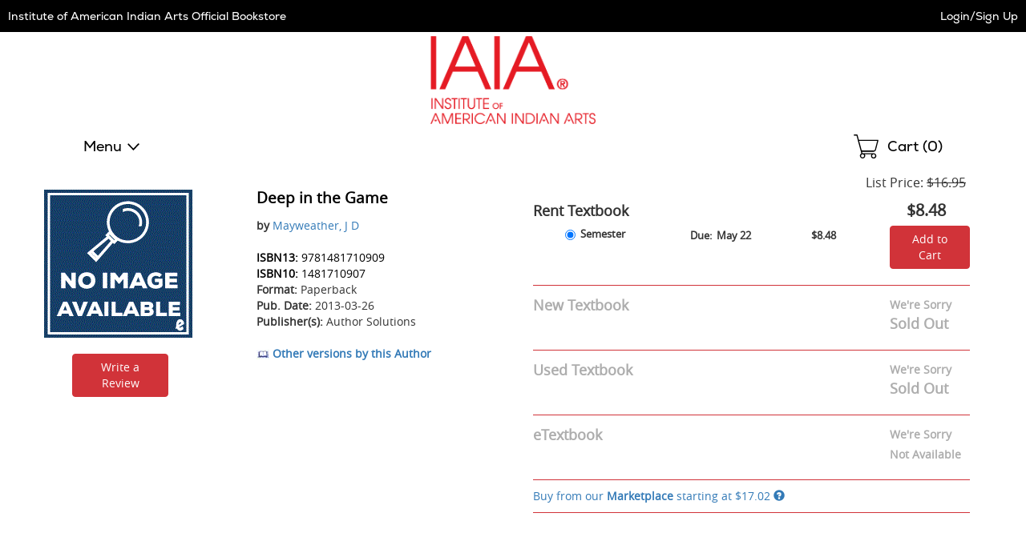

--- FILE ---
content_type: application/javascript
request_url: https://iaia.ecampus.com/R4W_ETUKryxZjeo_E1ZVKmfhNMA/EaaG8ftXkELkkV/DFsbWwE/cC8DJ1/o7P18B
body_size: 176223
content:
(function(){if(typeof Array.prototype.entries!=='function'){Object.defineProperty(Array.prototype,'entries',{value:function(){var index=0;const array=this;return {next:function(){if(index<array.length){return {value:[index,array[index++]],done:false};}else{return {done:true};}},[Symbol.iterator]:function(){return this;}};},writable:true,configurable:true});}}());(function(){Er();nHN();OvN();var sY=function(zU,Ev){return zU%Ev;};var gZ,F4,LB,r5,BC,sC,ZH,hO,TK,E6,XZ;var Yv=function(QX,J1){var k1=r2["Math"]["round"](r2["Math"]["random"]()*(J1-QX)+QX);return k1;};var hs=function(){return j7.apply(this,[T6,arguments]);};var vk=function(){return ["\x6c\x65\x6e\x67\x74\x68","\x41\x72\x72\x61\x79","\x63\x6f\x6e\x73\x74\x72\x75\x63\x74\x6f\x72","\x6e\x75\x6d\x62\x65\x72"];};var Ud=function Mw(qX,gI){'use strict';var OF=Mw;switch(qX){case Y:{sg.push(gs);if(r2[LT()[v7(QV)].apply(null,[ZT,RY])][w3()[Jd(AF)](n7,lg,SF)]){if(r2[qT()[Dw(V1)](P8,HT,Uv,K8,RI,Zw)][A1()[Jv(Pd)].call(null,N3,I7,QF,nF)](r2[S8(typeof LT()[v7(AF)],EX([],[][[]]))?LT()[v7(QV)](ZT,RY):LT()[v7(EF)](Eg,Yk)][w3()[Jd(AF)](n7,Bk,SF)][LT()[v7(gd)].apply(null,[Fs,O1])],sF()[wk(GT)](ms,cb,KT,Xb,Zn))){var L8;return L8=bT()[MX(VI)](Bg,wX,x3,A7),sg.pop(),L8;}var Us;return Us=LT()[v7(Ps)](Ow,db),sg.pop(),Us;}var LX;return LX=xY()[KF(sb)].call(null,Sd,nk),sg.pop(),LX;}break;case gK:{var Sw=gI[BC];sg.push(S1);var M1=A1()[Jv(OX)].call(null,ms,g1,FT,lg);var Rk=gk(typeof A1()[Jv(lg)],'undefined')?A1()[Jv(Rv)](Mb,rd,IU,Kb):A1()[Jv(OX)](gd,g1,FT,Zk(Zk(V1)));if(Sw[w3()[Jd(ms)](kF,EF,m3)]){var BY=Sw[w3()[Jd(ms)](kF,sI,m3)][S8(typeof A1()[Jv(bU)],EX([],[][[]]))?A1()[Jv(kI)].apply(null,[Pd,Rv,zF,SF]):A1()[Jv(Rv)](ms,wI,ms,Zk(V1))](S8(typeof bT()[MX(CY)],'undefined')?bT()[MX(RI)].apply(null,[Zk(V1),t7,N3,bU]):bT()[MX(Tg)](P8,S3,LY,KI));var qn=BY[bT()[MX(KI)](KI,Yk,L1,EF)](S8(typeof xY()[KF(Lw)],'undefined')?xY()[KF(Bk)](Wk,Bg):xY()[KF(wU)](XX,Qk));if(qn){var p1=qn[A1()[Jv(HF)].apply(null,[qI,YI,ss,TY])](gk(typeof LT()[v7(Bb)],EX('',[][[]]))?LT()[v7(EF)](I1,sI):LT()[v7(H7)](Hb,HT));if(p1){M1=qn[K1()[dX(N3)](K8,Wv,lk,P8,Y3,rg)](p1[w3()[Jd(SF)].call(null,c3,Zk(nX),Es)]);Rk=qn[S8(typeof K1()[dX(ms)],'undefined')?K1()[dX(N3)](K8,lg,OX,Fn,Y3,rg):K1()[dX(VI)].call(null,Jk,Bb,sb,Zk({}),wn,ng)](p1[S8(typeof w3()[Jd(Gd)],EX('',[][[]]))?w3()[Jd(XI)](Td,Zk({}),U1):w3()[Jd(V1)](E7,zs,kb)]);}}}var L7;return L7=Q7(wj,[A1()[Jv(tb)](ms,dn,Cd,Es),M1,K1()[dX(CT)](NU,VY,Fn,dY,Bk,ks),Rk]),sg.pop(),L7;}break;case Hr:{var lb=gI[BC];sg.push(Rb);var Sn=S8(typeof xY()[KF(Nk)],EX([],[][[]]))?xY()[KF(sb)](Ww,nk):xY()[KF(wU)].call(null,dY,UF);try{var Nn=sg.length;var Js=Zk(Zk(BC));if(lb[xY()[KF(DX)].call(null,GI,M7)][LT()[v7(Od)](GF,dY)]){var mY=lb[S8(typeof xY()[KF(sI)],'undefined')?xY()[KF(DX)](GI,M7):xY()[KF(wU)].apply(null,[qv,Ds])][S8(typeof LT()[v7(tb)],EX([],[][[]]))?LT()[v7(Od)].call(null,GF,dY):LT()[v7(EF)].call(null,Fg,vT)][gk(typeof bT()[MX(Zg)],EX('',[][[]]))?bT()[MX(Tg)](Kd,jd,sw,KT):bT()[MX(DX)].apply(null,[Ys,GY,Bs,Bb])]();var X7;return sg.pop(),X7=mY,X7;}else{var f9;return sg.pop(),f9=Sn,f9;}}catch(vf){sg.splice(GM(Nn,V1),Infinity,Rb);var NM;return sg.pop(),NM=Sn,NM;}sg.pop();}break;case I6:{var Z9=gI[BC];sg.push(DX);var mz=w3()[Jd(Zw)](ID,hL,CT);var nE=w3()[Jd(Zw)](ID,Bg,CT);var A9=gk(typeof w3()[Jd(tG)],'undefined')?w3()[Jd(V1)].apply(null,[fL,hL,Ff]):w3()[Jd(LR)](bP,ms,EM);var bt=[];try{var Rl=sg.length;var nm=Zk({});try{mz=Z9[A1()[Jv(Bk)](O1,If,Yq,mP)];}catch(Lm){sg.splice(GM(Rl,V1),Infinity,DX);if(Lm[w3()[Jd(lg)](Yz,Od,L1)][m9()[SP(Gd)](VI,d9,FM,RY,Nk)](A9)){mz=LT()[v7(lk)](rE,sI);}}var Vl=r2[LT()[v7(VI)](VA,Bs)][A1()[Jv(O1)].call(null,VY,VI,lt,XI)](X0(r2[LT()[v7(VI)].call(null,VA,Bs)][LT()[v7(L1)](dD,sA)](),jQ))[bT()[MX(DX)](Lw,TE,Bs,K8)]();Z9[A1()[Jv(Bk)](Xb,If,Yq,VI)]=Vl;nE=S8(Z9[A1()[Jv(Bk)](Kd,If,Yq,K8)],Vl);bt=[Q7(wj,[xY()[KF(Wz)](A0,zL),mz]),Q7(wj,[bT()[MX(gd)](Wv,hq,gs,Ys),ZA(nE,V1)[bT()[MX(DX)].call(null,A7,TE,Bs,EF)]()])];var lz;return sg.pop(),lz=bt,lz;}catch(zR){sg.splice(GM(Rl,V1),Infinity,DX);bt=[Q7(wj,[S8(typeof xY()[KF(mP)],EX([],[][[]]))?xY()[KF(Wz)](A0,zL):xY()[KF(wU)].apply(null,[GA,KA]),mz]),Q7(wj,[bT()[MX(gd)](g1,hq,gs,HF),nE])];}var xm;return sg.pop(),xm=bt,xm;}break;case gZ:{sg.push(W0);var Fp=xY()[KF(sb)](nU,nk);try{var kA=sg.length;var xM=Zk(E6);if(r2[xY()[KF(DX)](lA,M7)]&&r2[xY()[KF(DX)](lA,M7)][bT()[MX(SF)](qv,nI,sm,Zn)]&&r2[xY()[KF(DX)](lA,M7)][bT()[MX(SF)](VI,nI,sm,bU)][S8(typeof A1()[Jv(Mb)],'undefined')?A1()[Jv(kp)](Ps,XA,Hb,EM):A1()[Jv(Rv)].apply(null,[Zk(Zk(nX)),fp,tP,Rt])]){var OL=r2[S8(typeof xY()[KF(V1)],EX([],[][[]]))?xY()[KF(DX)](lA,M7):xY()[KF(wU)](TM,KM)][bT()[MX(SF)](wU,nI,sm,Zk([]))][A1()[Jv(kp)].apply(null,[O1,XA,Hb,cl])][bT()[MX(DX)].apply(null,[mD,mI,Bs,TY])]();var nA;return sg.pop(),nA=OL,nA;}else{var wA;return sg.pop(),wA=Fp,wA;}}catch(zM){sg.splice(GM(kA,V1),Infinity,W0);var HQ;return sg.pop(),HQ=Fp,HQ;}sg.pop();}break;case TK:{sg.push(x0);throw new (r2[K1()[dX(V1)].call(null,QV,U1,N3,sb,nf,H9)])(xY()[KF(Nk)].call(null,Uk,m3));}break;case A6:{var Ap;sg.push(Ot);return Ap=Zk(np(LT()[v7(gd)](JL,O1),r2[LT()[v7(QV)](Ts,RY)][S8(typeof K1()[dX(NU)],EX([],[][[]]))?K1()[dX(hL)].call(null,Zw,wI,A7,Kd,UM,nI):K1()[dX(VI)].call(null,QA,SQ,Qk,Kd,Zl,kG)][gk(typeof w3()[Jd(Kb)],'undefined')?w3()[Jd(V1)].call(null,Fl,KQ,Qm):w3()[Jd(DP)](MF,Uz,FM)][K1()[dX(Zg)](wU,EM,Zk({}),Bb,fm,YZ)])||np(LT()[v7(gd)](JL,O1),r2[LT()[v7(QV)](Ts,RY)][gk(typeof K1()[dX(nX)],'undefined')?K1()[dX(VI)](Jp,Gd,sI,SF,SQ,Mq):K1()[dX(hL)].apply(null,[Zw,Wz,SE,Bk,UM,nI])][w3()[Jd(DP)](MF,DX,FM)][xY()[KF(m3)].apply(null,[Ub,cG])])),sg.pop(),Ap;}break;case CZ:{sg.push(Q0);try{var lR=sg.length;var jL=Zk([]);var Xf=nX;var wq=r2[qT()[Dw(V1)].apply(null,[qP,HT,DA,Bg,m3,Zw])][A1()[Jv(Pd)](SQ,I7,vX,Zk({}))](r2[w3()[Jd(Mf)].apply(null,[SI,Zg,sm])][S8(typeof LT()[v7(wU)],EX('',[][[]]))?LT()[v7(gd)](UF,O1):LT()[v7(EF)].call(null,KL,jl)],LT()[v7(KI)].call(null,bg,mM));if(wq){Xf++;Zk(Zk(wq[xY()[KF(Wz)](D3,zL)]))&&kt(wq[xY()[KF(Wz)].call(null,D3,zL)][bT()[MX(DX)].call(null,Zk({}),ls,Bs,N3)]()[K1()[dX(cl)](ms,g1,qv,Qk,Kd,FD)](S8(typeof xY()[KF(kp)],EX([],[][[]]))?xY()[KF(lk)].apply(null,[Vn,gs]):xY()[KF(wU)].apply(null,[Hb,E7])),wt(V1))&&Xf++;}var XR=Xf[bT()[MX(DX)](Es,ls,Bs,rQ)]();var Ql;return sg.pop(),Ql=XR,Ql;}catch(bl){sg.splice(GM(lR,V1),Infinity,Q0);var gL;return gL=xY()[KF(sb)](Hv,nk),sg.pop(),gL;}sg.pop();}break;case jN:{sg.push(qz);var jR=xY()[KF(sb)].apply(null,[NS,nk]);try{var wM=sg.length;var Qp=Zk(Zk(BC));if(r2[xY()[KF(DX)].apply(null,[jp,M7])][xY()[KF(Mb)](ZD,Es)]&&r2[xY()[KF(DX)].apply(null,[jp,M7])][xY()[KF(Mb)](ZD,Es)][nX]){var k0=gk(r2[xY()[KF(DX)](jp,M7)][xY()[KF(Mb)].call(null,ZD,Es)][A1()[Jv(lk)](bq,K8,mf,xR)](lm[tG]),r2[gk(typeof xY()[KF(AF)],EX([],[][[]]))?xY()[KF(wU)].apply(null,[xA,tq]):xY()[KF(DX)].call(null,jp,M7)][xY()[KF(Mb)](ZD,Es)][lm[QV]]);var CA=k0?bT()[MX(VI)](Rv,lJ,x3,Zk({})):LT()[v7(Zw)](Yk,K8);var dp;return sg.pop(),dp=CA,dp;}else{var O9;return sg.pop(),O9=jR,O9;}}catch(cD){sg.splice(GM(wM,V1),Infinity,qz);var z9;return sg.pop(),z9=jR,z9;}sg.pop();}break;case ZH:{sg.push(sP);var AL=xY()[KF(sb)].call(null,SV,nk);try{var RE=sg.length;var Fm=Zk({});if(r2[xY()[KF(DX)](qG,M7)][xY()[KF(Mb)](cp,Es)]&&r2[S8(typeof xY()[KF(V1)],EX('',[][[]]))?xY()[KF(DX)](qG,M7):xY()[KF(wU)](mP,vG)][gk(typeof xY()[KF(Bk)],EX('',[][[]]))?xY()[KF(wU)].apply(null,[dD,qE]):xY()[KF(Mb)].call(null,cp,Es)][nX]&&r2[xY()[KF(DX)](qG,M7)][xY()[KF(Mb)](cp,Es)][nX][nX]&&r2[xY()[KF(DX)].apply(null,[qG,M7])][xY()[KF(Mb)].call(null,cp,Es)][lm[QV]][nX][sF()[wk(Zg)](NU,ME,nX,QV,sb)]){var CG=gk(r2[xY()[KF(DX)](qG,M7)][xY()[KF(Mb)](cp,Es)][nX][nX][sF()[wk(Zg)](NU,ME,VY,QV,wI)],r2[xY()[KF(DX)].call(null,qG,M7)][xY()[KF(Mb)](cp,Es)][nX]);var l9=CG?bT()[MX(VI)](Wz,f8,x3,Zk([])):LT()[v7(Zw)](F9,K8);var RU;return sg.pop(),RU=l9,RU;}else{var cf;return sg.pop(),cf=AL,cf;}}catch(ER){sg.splice(GM(RE,V1),Infinity,sP);var Tp;return sg.pop(),Tp=AL,Tp;}sg.pop();}break;case n6:{sg.push(cM);try{var fA=sg.length;var Nz=Zk([]);var Np=new (r2[LT()[v7(QV)](fI,RY)][K1()[dX(hL)](Zw,L1,Zk(V1),Zk(Zk(nX)),UM,zP)][w3()[Jd(DP)](ZY,Xb,FM)][K1()[dX(Zg)](wU,Uz,Zk(V1),qI,fm,mp)])();var KP=new (r2[gk(typeof LT()[v7(tb)],EX('',[][[]]))?LT()[v7(EF)].apply(null,[r9,f0]):LT()[v7(QV)](fI,RY)][K1()[dX(hL)].apply(null,[Zw,EM,KQ,Kb,UM,zP])][w3()[Jd(DP)](ZY,mD,FM)][S8(typeof xY()[KF(RI)],EX([],[][[]]))?xY()[KF(m3)].call(null,zd,cG):xY()[KF(wU)].apply(null,[sE,x0])])();var wE;return sg.pop(),wE=Zk({}),wE;}catch(WA){sg.splice(GM(fA,V1),Infinity,cM);var HP;return HP=gk(WA[A1()[Jv(gd)](QV,Zg,Gs,Cf)][xY()[KF(Df)].apply(null,[IM,kI])],K1()[dX(V1)].call(null,QV,Cf,Df,tG,nf,ff)),sg.pop(),HP;}sg.pop();}break;case CN:{sg.push(pp);var lf=r2[qT()[Dw(V1)](Bg,HT,JR,RI,xR,Zw)][gk(typeof Pz()[WE(N3)],'undefined')?Pz()[WE(Rv)].apply(null,[fM,Om,SG,wU,Hl]):Pz()[WE(Bg)](wI,hL,Nm,Mb,VP)]?r2[qT()[Dw(V1)].apply(null,[mP,HT,JR,KQ,Zk([]),Zw])][A1()[Jv(FL)].apply(null,[xR,IL,DF,wU])](r2[qT()[Dw(V1)](sI,HT,JR,tG,TY,Zw)][Pz()[WE(Bg)].call(null,OX,hL,Nm,gd,VP)](r2[xY()[KF(DX)](PU,M7)]))[bT()[MX(zs)](rQ,SY,Bt,SF)](A1()[Jv(Ps)].apply(null,[Pd,AF,S7,FL])):w3()[Jd(Zw)](TI,QV,CT);var PE;return sg.pop(),PE=lf,PE;}break;case F4:{var HM=gI[BC];sg.push(JM);var ql;return ql=Zk(Zk(HM[xY()[KF(DX)](Qm,M7)]))&&Zk(Zk(HM[xY()[KF(DX)](Qm,M7)][xY()[KF(Mb)](pR,Es)]))&&HM[S8(typeof xY()[KF(Es)],'undefined')?xY()[KF(DX)](Qm,M7):xY()[KF(wU)].apply(null,[K0,pp])][xY()[KF(Mb)].apply(null,[pR,Es])][nX]&&gk(HM[S8(typeof xY()[KF(NU)],'undefined')?xY()[KF(DX)](Qm,M7):xY()[KF(wU)](Ut,DG)][xY()[KF(Mb)].apply(null,[pR,Es])][nX][bT()[MX(DX)](rQ,HU,Bs,Zk(Zk([])))](),gk(typeof A1()[Jv(Ys)],'undefined')?A1()[Jv(Rv)](Kd,GE,JR,EF):A1()[Jv(d9)](EM,zL,Wk,VY))?bT()[MX(VI)](Zk(Zk([])),MT,x3,XI):gk(typeof LT()[v7(cl)],'undefined')?LT()[v7(EF)].call(null,Uf,kF):LT()[v7(Zw)](tA,K8),sg.pop(),ql;}break;case R2:{sg.push(Xl);var AE=xY()[KF(sb)].apply(null,[bk,nk]);try{var dA=sg.length;var Kf=Zk({});AE=S8(typeof r2[A1()[Jv(VY)](RI,Bt,Pb,Zk([]))],bT()[MX(mD)](Wz,vv,OE,Qk))?bT()[MX(VI)](fM,L2,x3,Xb):S8(typeof LT()[v7(Od)],'undefined')?LT()[v7(Zw)](vA,K8):LT()[v7(EF)](Jm,LU);}catch(XQ){sg.splice(GM(dA,V1),Infinity,Xl);AE=A1()[Jv(NU)].apply(null,[Pd,DP,UR,VI]);}var fE;return sg.pop(),fE=AE,fE;}break;case NC:{var QE=gI[BC];sg.push(Yf);var jM=xY()[KF(sb)](QT,nk);var CQ=S8(typeof xY()[KF(tG)],EX('',[][[]]))?xY()[KF(sb)](QT,nk):xY()[KF(wU)](bm,DD);var El=new (r2[sF()[wk(A7)](Zw,nP,vt,mP,Es)])(new (r2[gk(typeof sF()[wk(Zw)],'undefined')?sF()[wk(EF)](DD,l0,qI,dE,sb):sF()[wk(A7)].apply(null,[Zw,nP,Zk({}),mP,N3])])(A1()[Jv(Nk)](KT,Kd,fs,Zk(V1))));try{var NG=sg.length;var tD=Zk(E6);if(Zk(Zk(r2[LT()[v7(QV)](TU,RY)][qT()[Dw(V1)].call(null,H7,HT,IU,sI,Zk(Zk(V1)),Zw)]))&&Zk(Zk(r2[LT()[v7(QV)](TU,RY)][S8(typeof qT()[Dw(SQ)],EX(w3()[Jd(Zw)].call(null,fB,Uf,CT),[][[]]))?qT()[Dw(V1)].call(null,CT,HT,IU,Ys,Kd,Zw):qT()[Dw(vt)](Mb,fD,lD,O1,Zk(Zk([])),Bs)][A1()[Jv(Pd)].apply(null,[Zw,I7,JX,Zk(nX)])]))){var DE=r2[qT()[Dw(V1)](Od,HT,IU,Zk(nX),Bk,Zw)][A1()[Jv(Pd)].apply(null,[Xb,I7,JX,Df])](r2[w3()[Jd(AF)](HX,KI,SF)][LT()[v7(gd)](MD,O1)],qT()[Dw(SQ)](m3,wz,qL,ms,GT,NU));if(DE){jM=El[w3()[Jd(Bb)](SG,HF,bq)](DE[xY()[KF(Wz)].apply(null,[wG,zL])][bT()[MX(DX)].call(null,VY,ZX,Bs,V1)]());}}CQ=S8(r2[LT()[v7(QV)](TU,RY)],QE);}catch(Dz){sg.splice(GM(NG,V1),Infinity,Yf);jM=S8(typeof LT()[v7(rl)],EX('',[][[]]))?LT()[v7(Ps)](ZU,db):LT()[v7(EF)](OP,ks);CQ=LT()[v7(Ps)](ZU,db);}var Jl=EX(jM,bA(CQ,V1))[gk(typeof bT()[MX(Zn)],EX('',[][[]]))?bT()[MX(Tg)](KT,XD,Ys,Zk(Zk([]))):bT()[MX(DX)](dY,ZX,Bs,Rt)]();var rq;return sg.pop(),rq=Jl,rq;}break;case kV:{sg.push(Pf);var MP=np(bT()[MX(wI)](YI,t3,JD,U1),r2[LT()[v7(QV)].call(null,zk,RY)])||kt(r2[xY()[KF(DX)].apply(null,[Db,M7])][xY()[KF(RI)](tR,Wz)],nX)||kt(r2[xY()[KF(DX)](Db,M7)][Pz()[WE(N3)].apply(null,[mD,Df,nX,Zk([]),GR])],nX);var Ip=r2[LT()[v7(QV)](zk,RY)][bT()[MX(fM)](ms,r3,It,KT)](Pz()[WE(CT)].apply(null,[bU,Df,pz,Zn,JR]))[xY()[KF(KI)](cw,YI)];var MA=r2[gk(typeof LT()[v7(AF)],EX('',[][[]]))?LT()[v7(EF)](lU,AG):LT()[v7(QV)](zk,RY)][S8(typeof bT()[MX(lk)],EX([],[][[]]))?bT()[MX(fM)](DX,r3,It,O1):bT()[MX(Tg)](Gd,NE,Qz,OX)](S8(typeof xY()[KF(Qk)],EX('',[][[]]))?xY()[KF(VY)](qs,K8):xY()[KF(wU)](Jp,fU))[gk(typeof xY()[KF(FM)],'undefined')?xY()[KF(wU)](rm,pm):xY()[KF(KI)].apply(null,[cw,YI])];var gE=r2[LT()[v7(QV)].call(null,zk,RY)][gk(typeof bT()[MX(K8)],'undefined')?bT()[MX(Tg)].call(null,K8,gm,X9,Rt):bT()[MX(fM)].apply(null,[Uf,r3,It,Zk(nX)])](A1()[Jv(sI)].apply(null,[Zk(nX),NU,Y7,V1]))[xY()[KF(KI)].call(null,cw,YI)];var kl;return kl=w3()[Jd(Zw)].call(null,Q3,Zk(nX),CT)[LT()[v7(lg)](Fq,Nk)](MP?bT()[MX(VI)](xR,YY,x3,DX):LT()[v7(Zw)].apply(null,[GF,K8]),S8(typeof A1()[Jv(mP)],EX('',[][[]]))?A1()[Jv(Ps)](Zk(Zk(V1)),AF,jT,Rt):A1()[Jv(Rv)](fM,nD,rA,Uz))[LT()[v7(lg)](Fq,Nk)](Ip?bT()[MX(VI)].apply(null,[cl,YY,x3,Zk(Zk({}))]):LT()[v7(Zw)].apply(null,[GF,K8]),A1()[Jv(Ps)](bU,AF,jT,Zk({})))[LT()[v7(lg)].apply(null,[Fq,Nk])](MA?bT()[MX(VI)].call(null,Uz,YY,x3,Fn):LT()[v7(Zw)].apply(null,[GF,K8]),A1()[Jv(Ps)].apply(null,[Bs,AF,jT,FL]))[LT()[v7(lg)](Fq,Nk)](gE?bT()[MX(VI)].call(null,Zk(V1),YY,x3,GT):LT()[v7(Zw)].apply(null,[GF,K8])),sg.pop(),kl;}break;case G4:{var VR=gI[BC];sg.push(YG);if(S8(typeof r2[w3()[Jd(K8)](XP,Lw,qM)],bT()[MX(mD)](OX,l5,OE,cl))&&Gf(VR[r2[w3()[Jd(K8)](XP,VY,qM)][bT()[MX(tG)].apply(null,[A7,Wf,Pd,Zk({})])]],null)||Gf(VR[gk(typeof A1()[Jv(XI)],EX([],[][[]]))?A1()[Jv(Rv)].call(null,Zk(V1),jd,X9,lk):A1()[Jv(Zn)].call(null,Zw,gd,D3,Zw)],null)){var Nl;return Nl=r2[xY()[KF(ms)].apply(null,[WT,Qk])][A1()[Jv(qP)](Kb,FM,C8,Zk(Zk([])))](VR),sg.pop(),Nl;}sg.pop();}break;case O2:{sg.push(EL);var jA=xY()[KF(sb)](Ob,nk);try{var gf=sg.length;var hQ=Zk(Zk(BC));jA=r2[S8(typeof LT()[v7(I7)],EX('',[][[]]))?LT()[v7(Lw)](VM,zs):LT()[v7(EF)].apply(null,[wI,AD])][LT()[v7(gd)](Pm,O1)][sF()[wk(V1)](mD,xz,fM,D9,Nk)](bT()[MX(xR)](VY,ll,m3,qv))?bT()[MX(VI)](K8,Vb,x3,KQ):LT()[v7(Zw)].apply(null,[tM,K8]);}catch(Km){sg.splice(GM(gf,V1),Infinity,EL);jA=A1()[Jv(NU)](A7,DP,xE,Zk(V1));}var Sf;return sg.pop(),Sf=jA,Sf;}break;case Qr:{sg.push(Zl);var Bm=xY()[KF(sb)](n1,nk);try{var QD=sg.length;var WR=Zk([]);Bm=S8(typeof r2[S8(typeof A1()[Jv(rl)],'undefined')?A1()[Jv(Ys)](Zk([]),rQ,zt,Ys):A1()[Jv(Rv)](rl,Ep,p0,A7)],bT()[MX(mD)](tb,FD,OE,ms))?bT()[MX(VI)].call(null,nX,f3,x3,Zk(Zk(nX))):LT()[v7(Zw)].call(null,ID,K8);}catch(q9){sg.splice(GM(QD,V1),Infinity,Zl);Bm=A1()[Jv(NU)].apply(null,[zL,DP,pL,Tg]);}var OA;return sg.pop(),OA=Bm,OA;}break;case Yh:{sg.push(t9);if(Zk(r2[LT()[v7(QV)](b7,RY)][S8(typeof LT()[v7(KI)],EX([],[][[]]))?LT()[v7(VY)](IP,Qk):LT()[v7(EF)].apply(null,[sp,b9])])){var lG=gk(typeof r2[LT()[v7(QV)](b7,RY)][A1()[Jv(RI)].apply(null,[Zk([]),nX,cF,Zk(nX)])],S8(typeof bT()[MX(nF)],EX('',[][[]]))?bT()[MX(mD)](Zk([]),bn,OE,qv):bT()[MX(Tg)](bq,jD,v0,Mb))?bT()[MX(VI)].apply(null,[zs,rT,x3,Kd]):LT()[v7(Ps)](LD,db);var Az;return sg.pop(),Az=lG,Az;}var WU;return WU=S8(typeof xY()[KF(mP)],EX('',[][[]]))?xY()[KF(sb)](z3,nk):xY()[KF(wU)].apply(null,[gq,KA]),sg.pop(),WU;}break;case Z:{var HD=gI[BC];var Zt=gI[E6];sg.push(RY);if(Il(Zt,null)||kt(Zt,HD[w3()[Jd(nX)].call(null,vE,Uz,Ys)]))Zt=HD[w3()[Jd(nX)](vE,RI,Ys)];for(var zq=nX,Gz=new (r2[xY()[KF(ms)](df,Qk)])(Zt);rf(zq,Zt);zq++)Gz[zq]=HD[zq];var vl;return sg.pop(),vl=Gz,vl;}break;case r5:{sg.push(DM);var QP=xY()[KF(sb)](z7,nk);if(r2[xY()[KF(DX)](BG,M7)]&&r2[S8(typeof xY()[KF(OX)],EX([],[][[]]))?xY()[KF(DX)].call(null,BG,M7):xY()[KF(wU)](db,Pf)][xY()[KF(Mb)](lL,Es)]&&r2[xY()[KF(DX)](BG,M7)][xY()[KF(Mb)](lL,Es)][LT()[v7(RI)](bR,vT)]){var mR=r2[xY()[KF(DX)](BG,M7)][xY()[KF(Mb)](lL,Es)][LT()[v7(RI)].call(null,bR,vT)];try{var hl=sg.length;var kM=Zk(E6);var nq=r2[LT()[v7(VI)](Ew,Bs)][gk(typeof A1()[Jv(Df)],EX('',[][[]]))?A1()[Jv(Rv)].apply(null,[bU,hP,JM,tb]):A1()[Jv(O1)](Zk(nX),VI,UD,Bs)](X0(r2[LT()[v7(VI)].call(null,Ew,Bs)][LT()[v7(L1)](xE,sA)](),jQ))[bT()[MX(DX)].apply(null,[KI,kq,Bs,FL])]();r2[xY()[KF(DX)](BG,M7)][xY()[KF(Mb)].apply(null,[lL,Es])][LT()[v7(RI)].apply(null,[bR,vT])]=nq;var cR=gk(r2[xY()[KF(DX)].apply(null,[BG,M7])][S8(typeof xY()[KF(LR)],EX('',[][[]]))?xY()[KF(Mb)](lL,Es):xY()[KF(wU)](CT,BQ)][LT()[v7(RI)](bR,vT)],nq);var dR=cR?bT()[MX(VI)].call(null,Zk(Zk(nX)),bv,x3,Rv):LT()[v7(Zw)].apply(null,[NP,K8]);r2[xY()[KF(DX)](BG,M7)][xY()[KF(Mb)].call(null,lL,Es)][LT()[v7(RI)](bR,vT)]=mR;var sR;return sg.pop(),sR=dR,sR;}catch(wR){sg.splice(GM(hl,V1),Infinity,DM);if(S8(r2[xY()[KF(DX)](BG,M7)][xY()[KF(Mb)].apply(null,[lL,Es])][gk(typeof LT()[v7(Df)],'undefined')?LT()[v7(EF)](DU,Zl):LT()[v7(RI)](bR,vT)],mR)){r2[xY()[KF(DX)](BG,M7)][S8(typeof xY()[KF(O1)],EX('',[][[]]))?xY()[KF(Mb)].apply(null,[lL,Es]):xY()[KF(wU)].call(null,Lz,HE)][LT()[v7(RI)](bR,vT)]=mR;}var kR;return sg.pop(),kR=QP,kR;}}else{var Dq;return sg.pop(),Dq=QP,Dq;}sg.pop();}break;case qr:{var FP=gI[BC];sg.push(ZP);var KR=FP[xY()[KF(DX)](rF,M7)][w3()[Jd(xR)](E3,Zk(Zk([])),LR)];if(KR){var cq=KR[bT()[MX(DX)](zL,q1,Bs,Zk(Zk(nX)))]();var Ct;return sg.pop(),Ct=cq,Ct;}else{var pf;return pf=xY()[KF(sb)](HI,nk),sg.pop(),pf;}sg.pop();}break;case ZK:{sg.push(Rv);var gG=LT()[v7(NU)](cP,NU);var M9=Zk([]);try{var IQ=sg.length;var hD=Zk([]);var kP=lm[QV];try{var jm=r2[S8(typeof LT()[v7(nF)],'undefined')?LT()[v7(Ys)](Ys,AG):LT()[v7(EF)](Pl,VD)][gk(typeof LT()[v7(K8)],EX('',[][[]]))?LT()[v7(EF)](g1,qv):LT()[v7(gd)].apply(null,[vR,O1])][bT()[MX(DX)].call(null,Uf,sD,Bs,Cf)];r2[qT()[Dw(V1)](vR,HT,Pd,Kd,Zk({}),Zw)][A1()[Jv(Wz)](Zk(Zk(nX)),gs,ZQ,zs)](jm)[S8(typeof bT()[MX(wU)],'undefined')?bT()[MX(DX)].apply(null,[m3,sD,Bs,KI]):bT()[MX(Tg)].apply(null,[Bg,bG,Lf,Cf])]();}catch(rz){sg.splice(GM(IQ,V1),Infinity,Rv);if(rz[bT()[MX(XI)].apply(null,[Kd,GU,mM,Zk(Zk(nX))])]&&gk(typeof rz[bT()[MX(XI)](vR,GU,mM,Zk(V1))],w3()[Jd(A7)](zt,fM,Jz))){rz[S8(typeof bT()[MX(NU)],EX([],[][[]]))?bT()[MX(XI)].apply(null,[Zk(Zk({})),GU,mM,NU]):bT()[MX(Tg)](Od,pD,Gt,QV)][xY()[KF(zs)](Zl,Hf)](A1()[Jv(KI)].apply(null,[Bg,SQ,Y9,lg]))[w3()[Jd(rl)](mt,Ys,Mm)](function(LG){sg.push(RD);if(LG[m9()[SP(Gd)](VI,YI,FM,T0,CT)](gk(typeof LT()[v7(L1)],EX([],[][[]]))?LT()[v7(EF)](fP,ks):LT()[v7(sI)](sD,qp))){M9=Zk(BC);}if(LG[m9()[SP(Gd)](VI,DX,FM,T0,Zk(Zk(V1)))](qT()[Dw(hL)](Zn,tt,wz,Zk(nX),CT,FL))){kP++;}sg.pop();});}}gG=gk(kP,EF)||M9?bT()[MX(VI)].call(null,Zk(Zk(nX)),sl,x3,gd):LT()[v7(Zw)].call(null,Iz,K8);}catch(Em){sg.splice(GM(IQ,V1),Infinity,Rv);gG=A1()[Jv(NU)](kI,DP,Bb,YI);}var fq;return sg.pop(),fq=gG,fq;}break;}};var np=function(WP,HR){return WP in HR;};var pM=function(){if(r2["Date"]["now"]&&typeof r2["Date"]["now"]()==='number'){return r2["Date"]["now"]();}else{return +new (r2["Date"])();}};var Yp=function(){return Qf.apply(this,[br,arguments]);};var kE=function(){return Qf.apply(this,[gV,arguments]);};var bM=function(j0){return void j0;};var vD=function(Xt){if(Xt===undefined||Xt==null){return 0;}var Cp=Xt["toLowerCase"]()["replace"](/[^0-9]+/gi,'');return Cp["length"];};var ZR=function Fz(Aq,vp){var IR=Fz;var Iq=KD(new Number(ZH),NA);var L0=Iq;Iq.set(Aq);while(L0+Aq!=jZ){switch(L0+Aq){case IN:{var Pq=vp[BC];sg.push(hf);var SA=Q7(wj,[bT()[MX(g1)](SQ,CD,ng,Mb),Pq[nX]]);np(V1,Pq)&&(SA[gk(typeof LT()[v7(N3)],EX([],[][[]]))?LT()[v7(EF)](lg,QR):LT()[v7(hL)](nP,SF)]=Pq[V1]),np(Rv,Pq)&&(SA[m9()[SP(A7)].apply(null,[Wz,XI,LP,ZE,Zk(nX)])]=Pq[Rv],SA[Pz()[WE(NU)].call(null,EF,VI,It,QV,Jq)]=Pq[gd]),this[A1()[Jv(L1)](qP,kp,tX,bU)][bT()[MX(K8)].call(null,g1,JR,cl,RI)](SA);Aq-=pj;sg.pop();}break;case AN:{r2[S8(typeof qT()[Dw(wU)],'undefined')?qT()[Dw(V1)].apply(null,[Wv,HT,F0,Zk(nX),Rt,Zw]):qT()[Dw(vt)](TY,jl,dY,Zk(V1),HF,Dm)][Pz()[WE(nX)].call(null,qv,mD,Od,Xb,ct)](JP,R0,Q7(wj,[xY()[KF(K8)].apply(null,[bw,wl]),Tq,sF()[wk(nX)](Wz,mm,Zn,xD,HF),Zk(lm[QV]),LT()[v7(A7)](rM,wU),Zk(nX),bT()[MX(lg)](cl,JE,Zf,Pd),Zk(nX)]));var jq;return sg.pop(),jq=JP[R0],jq;}break;case dC:{Aq-=NH;if(S8(gA,undefined)&&S8(gA,null)&&kt(gA[w3()[Jd(nX)](Kp,sb,Ys)],nX)){try{var bp=sg.length;var QM=Zk(E6);var EA=r2[LT()[v7(Mb)].apply(null,[r9,UM])](gA)[S8(typeof xY()[KF(Qz)],EX([],[][[]]))?xY()[KF(zs)].call(null,Ul,Hf):xY()[KF(wU)](UE,HT)](K1()[dX(lg)](V1,VY,Zk(Zk(nX)),NU,Uz,IG));if(kt(EA[w3()[Jd(nX)](Kp,kI,Ys)],vt)){Wm=r2[A1()[Jv(ms)].apply(null,[tG,Gd,Ww,RI])](EA[vt],lm[qv]);}}catch(Xz){sg.splice(GM(bp,V1),Infinity,Bp);}}}break;case XK:{var zz;Aq+=lC;return sg.pop(),zz=Wm,zz;}break;case xN:{var w9=vp[BC];Aq-=vJ;sg.push(mU);var Mz=w9[gk(typeof LT()[v7(qI)],'undefined')?LT()[v7(EF)](jE,DX):LT()[v7(Zg)].apply(null,[VP,vR])]||{};Mz[xY()[KF(GT)].apply(null,[zE,Lw])]=m9()[SP(K8)].apply(null,[Zw,rl,IA,U0,TY]),delete Mz[S8(typeof A1()[Jv(49)],EX([],[][[]]))?A1()[Jv(29)](Zk(0),98,1012,80):A1()[Jv(2)].apply(null,[10,88,244,59])],w9[gk(typeof LT()[v7(Nk)],'undefined')?LT()[v7(EF)].call(null,JQ,XG):LT()[v7(Zg)].apply(null,[VP,vR])]=Mz;sg.pop();}break;case sN:{var kz=vp[BC];var Qt=vp[E6];var q0=vp[r5];sg.push(Xp);r2[qT()[Dw(V1)](Bs,HT,rP,wU,SQ,Zw)][S8(typeof Pz()[WE(Gd)],EX([],[][[]]))?Pz()[WE(nX)].apply(null,[L1,mD,Od,ms,PP]):Pz()[WE(Rv)](Bs,cm,jG,sb,wz)](kz,Qt,Q7(wj,[xY()[KF(K8)].call(null,DV,wl),q0,sF()[wk(nX)].apply(null,[Wz,hz,dY,xD,Gd]),Zk(nX),LT()[v7(A7)](tp,wU),Zk(nX),bT()[MX(lg)](lg,Wq,Zf,qI),Zk(nX)]));var Nf;return sg.pop(),Nf=kz[Qt],Nf;}break;case Z:{var hE=vp[BC];sg.push(NE);var BA=Q7(wj,[bT()[MX(g1)](ms,sM,ng,hL),hE[nX]]);np(V1,hE)&&(BA[LT()[v7(hL)](TA,SF)]=hE[V1]),np(Rv,hE)&&(BA[gk(typeof m9()[SP(hL)],EX(gk(typeof w3()[Jd(V1)],'undefined')?w3()[Jd(V1)](wI,SF,lP):w3()[Jd(Zw)](DZ,mP,CT),[][[]]))?m9()[SP(gd)](EG,Rv,rD,Xq,VE):m9()[SP(A7)].call(null,Wz,Gd,LP,d0,Bs)]=hE[TB[Pz()[WE(Df)](VE,gd,lp,rQ,I9)]()],BA[Pz()[WE(NU)](nX,VI,It,V1,VM)]=hE[gd]),this[A1()[Jv(L1)](Uf,kp,cT,H7)][bT()[MX(K8)].apply(null,[Zk(Zk([])),GR,cl,CY])](BA);sg.pop();Aq-=IH;}break;case sK:{var PM=vp[BC];sg.push(sw);var Kq=PM[LT()[v7(Zg)](ZY,vR)]||{};Kq[gk(typeof xY()[KF(Wv)],EX('',[][[]]))?xY()[KF(wU)].call(null,Bq,SD):xY()[KF(GT)].apply(null,[zd,Lw])]=S8(typeof m9()[SP(SQ)],'undefined')?m9()[SP(K8)].call(null,Zw,Fn,IA,Cm,NU):m9()[SP(gd)](IG,YI,TR,BD,nF),delete Kq[A1()[Jv(29)](29,98,1656,89)],PM[S8(typeof LT()[v7(bU)],EX('',[][[]]))?LT()[v7(Zg)](ZY,vR):LT()[v7(EF)].apply(null,[DG,ml])]=Kq;sg.pop();Aq-=vZ;}break;case RC:{var z0=Gf(typeof r2[gk(typeof LT()[v7(qp)],EX([],[][[]]))?LT()[v7(EF)].apply(null,[r9,YD]):LT()[v7(QV)].call(null,J9,RY)][LT()[v7(Wv)].call(null,LU,Lw)],S8(typeof bT()[MX(Lq)],EX([],[][[]]))?bT()[MX(mD)].call(null,Uz,mA,OE,zs):bT()[MX(Tg)](Zk(Zk([])),Fg,ng,vR))?bT()[MX(VI)](Uz,Rm,x3,dY):LT()[v7(Zw)].call(null,FE,K8);var TD=S8(typeof r2[LT()[v7(QV)].call(null,J9,RY)][bT()[MX(D9)](Zk(Zk(nX)),OQ,RI,Es)],S8(typeof bT()[MX(H7)],EX('',[][[]]))?bT()[MX(mD)](Uz,mA,OE,mD):bT()[MX(Tg)].apply(null,[Bs,vQ,xt,QV]))||S8(typeof r2[w3()[Jd(ms)](rR,Zk(Zk(nX)),m3)][bT()[MX(D9)].apply(null,[Zn,OQ,RI,Bg])],bT()[MX(mD)].apply(null,[Rv,mA,OE,Zk(Zk(V1))]))?bT()[MX(VI)].apply(null,[GT,Rm,x3,Zk(Zk(nX))]):gk(typeof LT()[v7(kI)],EX('',[][[]]))?LT()[v7(EF)](Gm,TR):LT()[v7(Zw)].apply(null,[FE,K8]);var WD=Gf(r2[LT()[v7(QV)].apply(null,[J9,RY])][w3()[Jd(ms)](rR,Zk(V1),m3)][LT()[v7(OR)].apply(null,[OQ,gl])][S8(typeof w3()[Jd(Op)],EX('',[][[]]))?w3()[Jd(VY)].apply(null,[ng,Xb,mD]):w3()[Jd(V1)](lk,sb,Gd)](xY()[KF(OE)](xt,SE)),null)?bT()[MX(VI)].apply(null,[Zk([]),Rm,x3,Cf]):LT()[v7(Zw)].call(null,FE,K8);var Tf=Gf(r2[LT()[v7(QV)](J9,RY)][w3()[Jd(ms)](rR,kI,m3)][LT()[v7(OR)].apply(null,[OQ,gl])][S8(typeof w3()[Jd(wI)],'undefined')?w3()[Jd(VY)](ng,YI,mD):w3()[Jd(V1)](Ep,wI,qf)](S8(typeof w3()[Jd(Rv)],EX('',[][[]]))?w3()[Jd(Ez)](p9,Wz,Nk):w3()[Jd(V1)].call(null,Vp,Zk(Zk(nX)),Vq)),null)?gk(typeof bT()[MX(qP)],EX('',[][[]]))?bT()[MX(Tg)](lk,Mf,n9,Wv):bT()[MX(VI)].call(null,Zk(Zk(nX)),Rm,x3,EF):gk(typeof LT()[v7(VI)],'undefined')?LT()[v7(EF)](rm,VE):LT()[v7(Zw)].call(null,FE,K8);var CP=[BP,dq,AM,z0,TD,WD,Tf];var Nt=CP[bT()[MX(zs)](Bg,Zp,Bt,Zk(Zk(V1)))](A1()[Jv(Ps)](I7,AF,vL,Xb));var hA;return sg.pop(),hA=Nt,hA;}break;case dj:{var JP=vp[BC];Aq-=qS;var R0=vp[E6];var Tq=vp[r5];sg.push(YM);}break;case v5:{var AR=vp[BC];Aq+=Hr;sg.push(Sm);var GL=Q7(wj,[bT()[MX(g1)](Zk([]),j8,ng,nF),AR[nX]]);np(V1,AR)&&(GL[gk(typeof LT()[v7(AF)],'undefined')?LT()[v7(EF)](ML,kL):LT()[v7(hL)](lF,SF)]=AR[V1]),np(Rv,AR)&&(GL[m9()[SP(A7)].call(null,Wz,Pd,LP,Bd,N3)]=AR[Rv],GL[Pz()[WE(NU)](HF,VI,It,Bg,bw)]=AR[gd]),this[A1()[Jv(L1)](Tg,kp,Gw,TY)][S8(typeof bT()[MX(QV)],EX([],[][[]]))?bT()[MX(K8)](Zk(Zk(nX)),Nw,cl,Bk):bT()[MX(Tg)](QV,sb,sp,Zn)](GL);sg.pop();}break;case KC:{var L9=vp[BC];Aq-=vH;sg.push(kp);var BM=L9[LT()[v7(Zg)](pq,vR)]||{};BM[xY()[KF(GT)].apply(null,[nP,Lw])]=m9()[SP(K8)](Zw,hL,IA,PA,O1),delete BM[A1()[Jv(29)](86,98,934,66)],L9[LT()[v7(Zg)](pq,vR)]=BM;sg.pop();}break;case HS:{Aq-=vr;sg.push(GT);var BP=r2[LT()[v7(QV)].call(null,J9,RY)][LT()[v7(OE)](gs,N3)]||r2[w3()[Jd(ms)].apply(null,[rR,Xb,m3])][gk(typeof LT()[v7(qP)],'undefined')?LT()[v7(EF)](nG,Rp):LT()[v7(OE)](gs,N3)]?bT()[MX(VI)](TY,Rm,x3,Zk({})):LT()[v7(Zw)](FE,K8);var dq=Gf(r2[LT()[v7(QV)](J9,RY)][gk(typeof w3()[Jd(wl)],EX([],[][[]]))?w3()[Jd(V1)](t9,gd,bG):w3()[Jd(ms)](rR,Ys,m3)][LT()[v7(OR)](OQ,gl)][w3()[Jd(VY)](ng,zs,mD)](LT()[v7(Wv)](LU,Lw)),null)?S8(typeof bT()[MX(d9)],EX('',[][[]]))?bT()[MX(VI)](Nk,Rm,x3,Rt):bT()[MX(Tg)](kI,st,wm,Zk([])):LT()[v7(Zw)].apply(null,[FE,K8]);var AM=Gf(typeof r2[xY()[KF(DX)](fl,M7)][gk(typeof LT()[v7(Kd)],EX([],[][[]]))?LT()[v7(EF)](ZM,TQ):LT()[v7(Wv)](LU,Lw)],bT()[MX(mD)].call(null,zL,mA,OE,Zk([])))&&r2[xY()[KF(DX)].apply(null,[fl,M7])][LT()[v7(Wv)].apply(null,[LU,Lw])]?bT()[MX(VI)].apply(null,[Zk(Zk(V1)),Rm,x3,Bs]):LT()[v7(Zw)].apply(null,[FE,K8]);}break;case fK:{Aq-=xJ;var CM;sg.push(hM);return CM=[r2[xY()[KF(DX)](bR,M7)][bT()[MX(ng)](Kb,Y8,g1,V1)]?r2[xY()[KF(DX)](bR,M7)][gk(typeof bT()[MX(nk)],'undefined')?bT()[MX(Tg)](rl,pE,st,Bg):bT()[MX(ng)].call(null,VI,Y8,g1,Zk(Zk(V1)))]:xY()[KF(RY)](mV,Of),r2[xY()[KF(DX)].call(null,bR,M7)][S8(typeof xY()[KF(V1)],'undefined')?xY()[KF(xR)](DR,rQ):xY()[KF(wU)](XM,LL)]?r2[xY()[KF(DX)](bR,M7)][xY()[KF(xR)].apply(null,[DR,rQ])]:xY()[KF(RY)].apply(null,[mV,Of]),r2[S8(typeof xY()[KF(Yt)],EX('',[][[]]))?xY()[KF(DX)].apply(null,[bR,M7]):xY()[KF(wU)](qG,g0)][qT()[Dw(M7)](L1,Lq,Qq,Wz,vR,ms)]?r2[xY()[KF(DX)](bR,M7)][qT()[Dw(M7)](EF,Lq,Qq,fM,xR,ms)]:xY()[KF(RY)].apply(null,[mV,Of]),Gf(typeof r2[xY()[KF(DX)](bR,M7)][xY()[KF(Mb)](vE,Es)],bT()[MX(mD)](Wz,ZI,OE,Zk([])))?r2[xY()[KF(DX)](bR,M7)][xY()[KF(Mb)](vE,Es)][w3()[Jd(nX)](I0,nX,Ys)]:wt(V1)],sg.pop(),CM;}break;case AS:{Aq+=Mr;var gA=vp[BC];var Wm;sg.push(Bp);}break;case jJ:{Aq-=nK;return String(...vp);}break;case A2:{Aq-=KV;return parseInt(...vp);}break;}}};var Dp=function(dM){if(dM==null)return -1;try{var PD=0;for(var LA=0;LA<dM["length"];LA++){var lq=dM["charCodeAt"](LA);if(lq<128){PD=PD+lq;}}return PD;}catch(Q9){return -2;}};var Q7=function xQ(cL,mL){var nQ=xQ;while(cL!=AO){switch(cL){case lO:{JG[A1()[Jv(VI)].call(null,Zk(Zk([])),wU,vM,Mb)]=function(mE,nL,RL){sg.push(UE);if(Zk(JG[A1()[Jv(QV)].apply(null,[Lw,b0,zT,QV])](mE,nL))){r2[qT()[Dw(V1)].call(null,bU,HT,Xw,Rt,Zk(Zk([])),Zw)][Pz()[WE(nX)].call(null,CY,mD,Od,Zn,Sd)](mE,nL,xQ(wj,[sF()[wk(nX)].call(null,Wz,fF,TY,xD,m3),Zk(Zk([])),xY()[KF(Wz)](GX,zL),RL]));}sg.pop();};cL-=KZ;}break;case PO:{FG={};cL-=IC;WG=function(LE){return xQ.apply(this,[BK,arguments]);}([function(Kl,vm){return xQ.apply(this,[kZ,arguments]);},function(FA,VL,bE){'use strict';return CR.apply(this,[DN,arguments]);}]);}break;case Ir:{cL+=Pj;sg.pop();}break;case HN:{rG=Qf(NV,[]);Qf(W2,[c0()]);wL=Qf(sC,[]);cL+=U;Qf(T6,[]);Qf(gV,[c0()]);Tl=Qf(nZ,[]);Ht=Qf(dH,[]);Qf(C2,[c0()]);}break;case DK:{sg.pop();cL=AO;}break;case nC:{DL=km();cL+=kV;j7.call(this,Q2,[zG()]);nz=nM(T5,[]);nM(Mh,[]);j7(E6,[c0()]);Qf(V,[]);}break;case bN:{cL=PO;CL=Qf(wj,[]);BE=Qf(tr,[]);Qf(JH,[c0()]);(function(Gp,Ll){return Qf.apply(this,[bZ,arguments]);}(['I','2n','UAd2f','$f$$UwdJwwwwww','Ind','7n272Udn2AJwwwwww','ffI72AA','$I2n','w','n','f','If','fwww','n222','nwww','7','IJ7f','A','In','fUwwwww','nnnn','nIUwwwww','IJ$I','$d'],SQ));lm=j7(sC,[['7w2AJwwwwww','I','f','$','Ind','fn','UAAfAJwwwwww','7n272Udn2AJwwwwww','7n$nUUf','w','$f$$UwdJwwwwww','UAd2f','$$$$$$$','AIn','Iwn7','nw7$','fUww','7w2U','IUf$7','fndU$','2','If','Id','n','IU','nw','nd','fw','7','nA','Iww','ff','Iw','Iwww','7n272Udn2U','IwwI','7222','Iwwww','$Un','fww','n2w','nAw','I$','nwIU','222222','dU','Inf','IJdf','nJII','fwww','IJUd','IJ7f','In','n7','d72','U','I7','fff','2$n','fUwwwww','IJ$I','$d'],Zk(Zk(nX))]);VV=function xsMnFRUhMO(){function XO(){this["HR"]++;this.UF=Gj;}BN();lU();mU();function pU(nI,qF){var EU=pU;switch(nI){case tn:{var tj=qF[vG];FO(tj[pn]);var Cw=pn;while(qw(Cw,tj.length)){vN()[tj[Cw]]=function(){var YF=tj[Cw];return function(fJ,P9,C1){var rN=K3.call(null,G(G(pn)),P9,C1);vN()[YF]=function(){return rN;};return rN;};}();++Cw;}}break;case vE:{var kJ=qF[vG];K3=function(gF,MJ,lI){return pU.apply(this,[tG,arguments]);};return FO(kJ);}break;case XJ:{var Nn=qF[vG];var SF=qF[VI];var m3=L1()[nN(cO)](qj,G(G([])),tX);for(var bO=pn;qw(bO,Nn[L1()[nN(pn)](FJ,G(G(N3)),Uj(cO))]);bO=rG(bO,N3)){var AE=Nn[kj()[Pw(cO)](pn,R1,NH,WI)](bO);var KJ=SF[AE];m3+=KJ;}return m3;}break;case G9:{var nU={'\x24':B3()[Qw(N3)].apply(null,[t9,Tn,SU,FJ]),'\x42':L1()[nN(N3)].call(null,AR,G(G(pn)),D3),'\x43':J3()[rn(pn)].call(null,OJ,FJ,EX),'\x49':kj()[Pw(pn)](N3,Jn,t9,gG),'\x56':vN()[F1(cO)].apply(null,[v3,YO,cO]),'\x6b':kj()[Pw(N3)].apply(null,[cO,C,JU,RF]),'\x70':J3()[rn(N3)](H3,cO,zU),'\x73':J3()[rn(cO)].apply(null,[XE,N3,jG]),'\x78':vN()[F1(FJ)].call(null,cO,XF,ZN)};return function(gO){return pU(XJ,[gO,nU]);};}break;case r3:{var J1=qF[vG];QE(J1[pn]);var xE=pn;if(qw(xE,J1.length)){do{J3()[J1[xE]]=function(){var NO=J1[xE];return function(CX,j1,AU){var rI=sN(CX,j1,IR);J3()[NO]=function(){return rI;};return rI;};}();++xE;}while(qw(xE,J1.length));}}break;case SH:{var cj=qF[vG];wF(cj[pn]);var RH=pn;if(qw(RH,cj.length)){do{L1()[cj[RH]]=function(){var Sj=cj[RH];return function(MU,k1,xO){var zF=CG(MU,G({}),xO);L1()[Sj]=function(){return zF;};return zF;};}();++RH;}while(qw(RH,cj.length));}}break;case tG:{var w=qF[vG];var kU=qF[VI];var bX=qF[Wn];var NF=rG([],[]);var KN=zH(rG(kU,Pj()),YX);var sw=TX[bX];for(var lG=pn;qw(lG,sw.length);lG++){var gn=ME(sw,lG);var Qj=ME(K3.Bw,KN++);NF+=Vw(KE,[mR(MN(mR(gn,Qj)),Hw(gn,Qj))]);}return NF;}break;case NX:{var JX=qF[vG];var SR=qF[VI];var hj=qF[Wn];var I3=qF[QG];var CU=BE[ZN];var AH=rG([],[]);var lE=BE[I3];var pE=Tw(lE.length,N3);if(zR(pE,pn)){do{var wG=zH(rG(rG(pE,SR),Pj()),CU.length);var NN=ME(lE,pE);var D1=ME(CU,wG);AH+=Vw(KE,[Hw(mR(MN(NN),D1),mR(MN(D1),NN))]);pE--;}while(zR(pE,pn));}return Vw(xJ,[AH]);}break;case EO:{var fj=qF[vG];var An=qF[VI];var k3=qF[Wn];var b3=nJ[ZN];var UN=rG([],[]);var YU=nJ[An];var hJ=Tw(YU.length,N3);while(zR(hJ,pn)){var SG=zH(rG(rG(hJ,fj),Pj()),b3.length);var sn=ME(YU,hJ);var kF=ME(b3,SG);UN+=Vw(KE,[mR(Hw(MN(sn),MN(kF)),Hw(sn,kF))]);hJ--;}return Vw(BH,[UN]);}break;case C3:{var nG=qF[vG];ln(nG[pn]);var lN=pn;if(qw(lN,nG.length)){do{kj()[nG[lN]]=function(){var B1=nG[lN];return function(WH,lH,X,T1){var GH=XH(WH,ZR,kI,T1);kj()[B1]=function(){return GH;};return GH;};}();++lN;}while(qw(lN,nG.length));}}break;}}function ZU(QN,U3){return QN==U3;}function BR(){return vn.apply(this,[r3,arguments]);}var En;function rn(G3){return OF()[G3];}function II(){return DG.apply(this,[w1,arguments]);}function dw(){return RG.apply(this,[K1,arguments]);}function AI(){return GE()+n0("\x62\x63\x61\x35\x37\x32\x30")+3;}var fF;function zR(gN,LI){return gN>=LI;}function ME(Fj,LE){return Fj[QJ[FJ]](LE);}function BU(){return dI.apply(this,[Jj,arguments]);}function B3(){var IX=new Object();B3=function(){return IX;};return IX;}function T(M9,qI){var NE=T;switch(M9){case VI:{var gw=qI[vG];var cU=qI[VI];var OO=qI[Wn];var zJ=TX[lO];var vJ=rG([],[]);var QF=TX[OO];var GG=Tw(QF.length,N3);while(zR(GG,pn)){var mn=zH(rG(rG(GG,cU),Pj()),zJ.length);var LN=ME(QF,GG);var vR=ME(zJ,mn);vJ+=Vw(KE,[mR(MN(mR(LN,vR)),Hw(LN,vR))]);GG--;}return pU(vE,[vJ]);}break;case QO:{var D=qI[vG];var wj=rG([],[]);var nR=Tw(D.length,N3);while(zR(nR,pn)){wj+=D[nR];nR--;}return wj;}break;case w1:{var ZG=qI[vG];MI.jN=T(QO,[ZG]);while(qw(MI.jN.length,ZR))MI.jN+=MI.jN;}break;case Uw:{SO=function(DN){return T.apply(this,[w1,arguments]);};pU.apply(null,[NX,[R,Uj(ZN),YX,N3]]);}break;case dj:{var m=qI[vG];var DJ=rG([],[]);var fX=Tw(m.length,N3);if(zR(fX,pn)){do{DJ+=m[fX];fX--;}while(zR(fX,pn));}return DJ;}break;case xG:{var O9=qI[vG];XH.IJ=T(dj,[O9]);while(qw(XH.IJ.length,wR))XH.IJ+=XH.IJ;}break;case YJ:{ln=function(KR){return T.apply(this,[xG,arguments]);};Vw.call(null,UG,[ZN,G([]),ZN,Uj(cO)]);}break;case F:{var Yj=qI[vG];var IF=rG([],[]);var dJ=Tw(Yj.length,N3);if(zR(dJ,pn)){do{IF+=Yj[dJ];dJ--;}while(zR(dJ,pn));}return IF;}break;case ZJ:{var bU=qI[vG];sN.OE=T(F,[bU]);while(qw(sN.OE.length,w3))sN.OE+=sN.OE;}break;case H9:{QE=function(Lw){return T.apply(this,[ZJ,arguments]);};pU(EO,[Uj(lO),pn,G([])]);}break;}}function MF(){return DG.apply(this,[qH,arguments]);}function nN(Ln){return OF()[Ln];}function p9(){return pI.apply(this,[DO,arguments]);}function mX(){return lX.apply(this,[UI,arguments]);}function VX(){this["N"]^=this["N"]>>>13;this.UF=pJ;}function vN(){var f3=Object['\x63\x72\x65\x61\x74\x65']({});vN=function(){return f3;};return f3;}function L1(){var M={};L1=function(){return M;};return M;}var nw;function SN(g9,pG){return g9!=pG;}function Rj(){return dI.apply(this,[E1,arguments]);}function Gn(){return dI.apply(this,[nX,arguments]);}function pJ(){this["N"]=(this["N"]&0xffff)*0xc2b2ae35+(((this["N"]>>>16)*0xc2b2ae35&0xffff)<<16)&0xffffffff;this.UF=CJ;}function LG(){this["N"]^=this["QR"];this.UF=vF;}var F,K1,S3,Uw,bw,Ej,tG,xJ,NX,TU,OH,LH,E1,jI,xX,HO,Bn,XJ,YJ,DO,qH,cF,SH,EO,KE,xG,t1,r3,nX,EJ,ZJ,z,RR,nE,H9,P1,UI,G9,C3,UG,VF,w1,mF,qR,cw,BH,Q9,dj,QO;var UO;function CJ(){this["N"]^=this["N"]>>>16;this.UF=IU;}function c0(a,b,c){return a.indexOf(b,c);}function KI(){return dI.apply(this,[nE,arguments]);}function DG(c9,Gw){var JN=DG;switch(c9){case vG:{var cI=Gw[vG];cI[NH]=function(){var lF=L1()[nN(cO)].apply(null,[qj,G(G({})),tX]);for(let mH=pn;qw(mH,Jw);++mH){lF+=this[Cn]().toString(cO).padStart(Jw,J3()[rn(N3)](H3,cO,G(N3)));}var V1=parseInt(lF.slice(N3,zn),cO);var MG=lF.slice(zn);if(ZU(V1,pn)){if(ZU(MG.indexOf(vN()[F1(FJ)](L3,XF,ZN)),Uj(N3))){return pn;}else{V1-=nw[FJ];MG=rG(J3()[rn(N3)].call(null,H3,cO,wR),MG);}}else{V1-=nw[ZN];MG=rG(vN()[F1(FJ)](fn,XF,ZN),MG);}var Yn=pn;var zO=N3;for(let N9 of MG){Yn+=LF(zO,parseInt(N9));zO/=cO;}return LF(Yn,Math.pow(cO,V1));};RG(ON,[cI]);}break;case qH:{var sU=Gw[vG];sU[zU]=function(kE,GN){var PN=atob(kE);var Hn=pn;var hG=[];var wO=pn;for(var FF=pn;qw(FF,PN.length);FF++){hG[wO]=PN.charCodeAt(FF);Hn=wU(Hn,hG[wO++]);}RG(RR,[this,zH(rG(Hn,GN),XF)]);return hG;};DG(vG,[sU]);}break;case w1:{var RI=Gw[vG];RI[Cn]=function(){return this[SI][this[xU][cX.j]++];};DG(qH,[RI]);}break;case VF:{var Xw=Gw[vG];Xw[l9]=function(ZO){return this[BG](ZO?this[O3][Tw(this[O3][L1()[nN(pn)](FJ,hN,Uj(cO))],N3)]:this[O3].pop());};DG(w1,[Xw]);}break;case TU:{var rH=Gw[vG];rH[BG]=function(k){return ZU(typeof k,L1()[nN(ZN)](ZN,Jw,Lj))?k.g:k;};DG(VF,[rH]);}break;case SH:{var n=Gw[vG];n[RJ]=function(U1){return GX.call(this[LU],U1,this);};DG(TU,[n]);}break;case BH:{var sF=Gw[vG];sF[Pn]=function(fI,pN,PR){if(ZU(typeof fI,L1()[nN(ZN)].call(null,ZN,M3,Lj))){PR?this[O3].push(fI.g=pN):fI.g=pN;}else{sE.call(this[LU],fI,pN);}};DG(SH,[sF]);}break;case jU:{var DU=Gw[vG];DU[d3]=function(UJ,I9){this[xU][UJ]=I9;};DU[Jw]=function(AJ){return this[xU][AJ];};DG(BH,[DU]);}break;}}function F1(BO){return OF()[BO];}function vO(){return lX.apply(this,[z,arguments]);}function PX(){this["q3"]=fh(this["fw"],this["HR"]);this.UF=w9;}function XH(){return Vw.apply(this,[UG,arguments]);}function HF(){return lX.apply(this,[xG,arguments]);}function EN(d1){this[O3]=Object.assign(this[O3],d1);}function Pj(){var DF;DF=IH()-DR();return Pj=function(){return DF;},DF;}var Ow;function KH(){return pI.apply(this,[bw,arguments]);}var K3;function rw(){return ["VVH9 \"H","fs\\#p=vsq4","\vLQ\n/\'BPACT5\' .\x3fM<%4^VS9DR\x07o","TS31$","I]\nRI","FXMA0v\x40kLA\x00\"6=_]*/c6.A","","n","k15.2G_S9D3%SRE <<"];}function TJ(){return pU.apply(this,[SH,arguments]);}function mJ(){return DG.apply(this,[vG,arguments]);}function w9(){if([10,13,32].includes(this["q3"]))this.UF=XO;else this.UF=S1;}function H(){return U8(`${J3()[rn(N3)]}`,lw()+1);}function LF(VO,RX){return VO*RX;}function hU(){return vn.apply(this,[UG,arguments]);}function Vj(){return vn.apply(this,[G9,arguments]);}var BE;function r1(){this["q3"]=(this["q3"]&0xffff)*0x1b873593+(((this["q3"]>>>16)*0x1b873593&0xffff)<<16)&0xffffffff;this.UF=jj;}function h(){return DG.apply(this,[SH,arguments]);}function sH(){return RG.apply(this,[tG,arguments]);}function jj(){this["N"]^=this["q3"];this.UF=bR;}function fE(){return lX.apply(this,[xJ,arguments]);}function Mn(){this["tU"]=(this["N"]&0xffff)*5+(((this["N"]>>>16)*5&0xffff)<<16)&0xffffffff;this.UF=Dn;}function vF(){this["N"]^=this["N"]>>>16;this.UF=cJ;}function A(rF,V3){return rF!==V3;}function OF(){var lR=['RU','AO','Aw','PJ','X3','Mj','LR'];OF=function(){return lR;};return lR;}function vn(HJ,wJ){var FE=vn;switch(HJ){case qR:{K3=function(qG,vH,lJ){return T.apply(this,[VI,arguments]);};RO=function(UU){this[O3]=[UU[qN].g];};sE=function(sj,Oj){return vn.apply(this,[H9,arguments]);};SO=function(){return T.apply(this,[Uw,arguments]);};GX=function(XN,DH){return vn.apply(this,[ON,arguments]);};f=function(){this[O3][this[O3].length]={};};V=function(){this[O3].pop();};UO=function(){return [...this[O3]];};Bj=function(wI){return vn.apply(this,[VF,arguments]);};fF=function(){this[O3]=[];};ln=function(){return T.apply(this,[YJ,arguments]);};QE=function(){return T.apply(this,[H9,arguments]);};FO=function(){return GJ.apply(this,[TU,arguments]);};wF=function(){return GJ.apply(this,[HO,arguments]);};PI=function(gH,F3,j9){return vn.apply(this,[YJ,arguments]);};GJ(SH,[]);J9();U9();GJ.call(this,OH,[OF()]);DE();pU.call(this,tn,[OF()]);MH=RE();pU.call(this,C3,[OF()]);SJ();pU.call(this,r3,[OF()]);Ow=rw();pU.call(this,SH,[OF()]);nw=Vw(EJ,[['xVV','B$','Ik','xpssCpppppp','xpsVCpppppp'],G({})]);cX={j:nw[pn],Q:nw[N3],x:nw[cO]};;En=class En {constructor(){this[xU]=[];this[SI]=[];this[O3]=[];this[FN]=pn;DG(jU,[this]);this[B3()[Qw(FJ)].apply(null,[ZR,TF,Zn,cO])]=PI;}};return En;}break;case H9:{var sj=wJ[vG];var Oj=wJ[VI];return this[O3][Tw(this[O3].length,N3)][sj]=Oj;}break;case ON:{var XN=wJ[vG];var DH=wJ[VI];for(var QU of [...this[O3]].reverse()){if(x9(XN,QU)){return DH[qU](QU,XN);}}throw L1()[nN(FJ)].apply(null,[cO,TI,Y9]);}break;case VF:{var wI=wJ[vG];if(Tj(this[O3].length,pn))this[O3]=Object.assign(this[O3],wI);}break;case YJ:{var gH=wJ[vG];var F3=wJ[VI];var j9=wJ[Wn];this[SI]=this[zU](F3,j9);this[qN]=this[Mw](gH);this[LU]=new RO(this);this[d3](cX.j,pn);try{while(qw(this[xU][cX.j],this[SI].length)){var sI=this[Cn]();this[sI](this);}}catch(P3){}}break;case UG:{var C9=wJ[vG];C9[C9[pH](cn)]=function(){this[O3].push(Tw(this[l9](),this[l9]()));};}break;case EJ:{var I=wJ[vG];I[I[pH](nj)]=function(){var WN=this[O3].pop();var xN=this[Cn]();if(SN(typeof WN,L1()[nN(ZN)](ZN,IN,Lj))){throw B3()[Qw(cO)](ZR,YR,gJ,lO);}if(s9(xN,N3)){WN.g++;return;}this[O3].push(new Proxy(WN,{get(P,s1,TO){if(xN){return ++P.g;}return P.g++;}}));};vn(UG,[I]);}break;case G9:{var tE=wJ[vG];tE[tE[pH](bn)]=function(){var rU=this[Cn]();var vX=this[l9]();var hF=this[l9]();var fO=this[qU](hF,vX);if(G(rU)){var jH=this;var GO={get(z3){jH[qN]=z3;return hF;}};this[qN]=new Proxy(this[qN],GO);}this[O3].push(fO);};vn(EJ,[tE]);}break;case bw:{var pj=wJ[vG];pj[pj[pH](Cn)]=function(){V.call(this[LU]);};vn(G9,[pj]);}break;case r3:{var JF=wJ[vG];JF[JF[pH](K9)]=function(){var SE=this[Cn]();var RN=this[Cn]();var E=this[JE]();var xF=UO.call(this[LU]);var KX=this[qN];this[O3].push(function(...r9){var pX=JF[qN];SE?JF[qN]=KX:JF[qN]=JF[Mw](this);var Rw=Tw(r9.length,RN);JF[FN]=rG(Rw,N3);while(qw(Rw++,pn)){r9.push(undefined);}for(let OG of r9.reverse()){JF[O3].push(JF[Mw](OG));}Bj.call(JF[LU],xF);var TR=JF[xU][cX.j];JF[d3](cX.j,E);JF[O3].push(r9.length);JF[h1]();var kG=JF[l9]();while(s9(--Rw,pn)){JF[O3].pop();}JF[d3](cX.j,TR);JF[qN]=pX;return kG;});};vn(bw,[JF]);}break;}}function Tj(fH,T9){return fH===T9;}function bN(){return vn.apply(this,[EJ,arguments]);}function wU(Nj,q){return Nj^q;}function UH(){return lX.apply(this,[Q9,arguments]);}function PO(){return pF()+H()+typeof KF[J3()[rn(N3)].name];}function x9(EE,tJ){return EE in tJ;}function kj(){var rJ=new Object();kj=function(){return rJ;};return rJ;}function fU(Z1,t){return Z1/t;}function Qw(R9){return OF()[R9];}var MH;function CG(){return Vw.apply(this,[nE,arguments]);}function tO(){return lX.apply(this,[UG,arguments]);}var VI,vG,WR,dR,Wn,Jj,QG,tn,jU,vE,ON;function wH(){return RG.apply(this,[nX,arguments]);}function Zj(){return dI.apply(this,[P1,arguments]);}var V;function CI(){return dI.apply(this,[UG,arguments]);}function ZX(){return pI.apply(this,[qR,arguments]);}function cN(){return DG.apply(this,[VF,arguments]);}function Uj(vj){return -vj;}function n0(a){return a.length;}function hn(){return lX.apply(this,[vG,arguments]);}function lw(){return c0(`${J3()[rn(N3)]}`,";",GE());}function bR(){this["N"]=this["N"]<<13|this["N"]>>>19;this.UF=Mn;}function dI(gE,FH){var kn=dI;switch(gE){case ZJ:{var V9=FH[vG];V9[V9[pH](Kj)]=function(){this[O3].push(x9(this[l9](),this[l9]()));};vn(r3,[V9]);}break;case UG:{var sO=FH[vG];sO[sO[pH](n1)]=function(){this[O3].push(rG(this[l9](),this[l9]()));};dI(ZJ,[sO]);}break;case xG:{var pO=FH[vG];pO[pO[pH](hO)]=function(){this[O3].push(this[NH]());};dI(UG,[pO]);}break;case dj:{var nO=FH[vG];nO[nO[pH](IO)]=function(){this[O3].push(this[l9]()&&this[l9]());};dI(xG,[nO]);}break;case P1:{var GR=FH[vG];GR[GR[pH](lO)]=function(){this[Pn](this[O3].pop(),this[l9](),this[Cn]());};dI(dj,[GR]);}break;case nE:{var dG=FH[vG];dG[dG[pH](ZH)]=function(){this[O3].push(LF(this[l9](),this[l9]()));};dI(P1,[dG]);}break;case Jj:{var TG=FH[vG];TG[TG[pH](Y9)]=function(){this[O3].push(zH(this[l9](),this[l9]()));};dI(nE,[TG]);}break;case Wn:{var tF=FH[vG];tF[tF[pH](n9)]=function(){this[O3].push(this[RJ](this[nH]()));};dI(Jj,[tF]);}break;case nX:{var LO=FH[vG];LO[LO[pH](JU)]=function(){this[O3].push(wU(this[l9](),this[l9]()));};dI(Wn,[LO]);}break;case E1:{var r=FH[vG];r[r[pH](Xj)]=function(){this[O3].push(WG(this[l9](),this[l9]()));};dI(nX,[r]);}break;}}function rj(){return RG.apply(this,[ON,arguments]);}var f;function PE(){return pI.apply(this,[VI,arguments]);}function IH(){return U8(`${J3()[rn(N3)]}`,AI(),lw()-AI());}function hw(){return pU.apply(this,[C3,arguments]);}function hI(){return pI.apply(this,[KE,arguments]);}function lj(){return RG.apply(this,[jU,arguments]);}function WO(){this["q3"]=this["q3"]<<15|this["q3"]>>>17;this.UF=r1;}function cH(){return RG.apply(this,[OH,arguments]);}function zH(HH,D9){return HH%D9;}function GE(){return c0(`${J3()[rn(N3)]}`,"0x"+"\x62\x63\x61\x35\x37\x32\x30");}function S1(){this["q3"]=(this["q3"]&0xffff)*0xcc9e2d51+(((this["q3"]>>>16)*0xcc9e2d51&0xffff)<<16)&0xffffffff;this.UF=WO;}function lX(Un,Kw){var Ew=lX;switch(Un){case SH:{var hE=Kw[vG];hE[hE[pH](fn)]=function(){this[O3].push(this[JE]());};dI(E1,[hE]);}break;case Q9:{var bj=Kw[vG];bj[bj[pH](qJ)]=function(){this[O3].push(this[Cn]());};lX(SH,[bj]);}break;case xG:{var hR=Kw[vG];hR[hR[pH](Xn)]=function(){var Kn=this[Cn]();var XR=this[Cn]();var JH=this[Cn]();var q1=this[l9]();var cR=[];for(var M1=pn;qw(M1,JH);++M1){switch(this[O3].pop()){case pn:cR.push(this[l9]());break;case N3:var rO=this[l9]();for(var j of rO.reverse()){cR.push(j);}break;default:throw new Error(L1()[nN(lO)].call(null,Jw,G(G(N3)),x3));}}var xH=q1.apply(this[qN].g,cR.reverse());Kn&&this[O3].push(this[Mw](xH));};lX(Q9,[hR]);}break;case z:{var NJ=Kw[vG];NJ[NJ[pH](R)]=function(){this[O3].push(Tj(this[l9](),this[l9]()));};lX(xG,[NJ]);}break;case jI:{var SX=Kw[vG];SX[SX[pH](mG)]=function(){this[O3].push(Hw(this[l9](),this[l9]()));};lX(z,[SX]);}break;case jU:{var EF=Kw[vG];EF[EF[pH](ZF)]=function(){f.call(this[LU]);};lX(jI,[EF]);}break;case UI:{var Wj=Kw[vG];Wj[Wj[pH](PF)]=function(){var Zw=this[Cn]();var c=Wj[JE]();if(this[l9](Zw)){this[d3](cX.j,c);}};lX(jU,[Wj]);}break;case UG:{var Fn=Kw[vG];Fn[Fn[pH](kw)]=function(){this[O3].push(fU(this[l9](),this[l9]()));};lX(UI,[Fn]);}break;case xJ:{var s3=Kw[vG];s3[s3[pH](cE)]=function(){var NG=[];var h3=this[O3].pop();var tH=Tw(this[O3].length,N3);for(var KO=pn;qw(KO,h3);++KO){NG.push(this[BG](this[O3][tH--]));}this[Pn](L1()[nN(qj)](pn,L3,EI),NG);};lX(UG,[s3]);}break;case vG:{var UX=Kw[vG];UX[UX[pH](mw)]=function(){this[O3].push(qw(this[l9](),this[l9]()));};lX(xJ,[UX]);}break;}}function NU(){return dI.apply(this,[Wn,arguments]);}var nJ;var TX;function Ww(){this["QR"]++;this.UF=XO;}var GX;var wX;var RO;function Dn(){this["N"]=(this["tU"]&0xffff)+0x6b64+(((this["tU"]>>>16)+0xe654&0xffff)<<16);this.UF=Ww;}function GJ(AG,v){var gX=GJ;switch(AG){case t1:{var N1=v[vG];var wN=rG([],[]);var EH=Tw(N1.length,N3);if(zR(EH,pn)){do{wN+=N1[EH];EH--;}while(zR(EH,pn));}return wN;}break;case RR:{var Qn=v[vG];K3.Bw=GJ(t1,[Qn]);while(qw(K3.Bw.length,CO))K3.Bw+=K3.Bw;}break;case TU:{FO=function(xI){return GJ.apply(this,[RR,arguments]);};K3(G({}),Uj(Jw),N3);}break;case nX:{var jJ=v[vG];var sJ=rG([],[]);var CR=Tw(jJ.length,N3);if(zR(CR,pn)){do{sJ+=jJ[CR];CR--;}while(zR(CR,pn));}return sJ;}break;case qH:{var gU=v[vG];CG.bJ=GJ(nX,[gU]);while(qw(CG.bJ.length,zU))CG.bJ+=CG.bJ;}break;case HO:{wF=function(f9){return GJ.apply(this,[qH,arguments]);};Vw(nE,[lO,bI,Uj(jG)]);}break;case SH:{N3=+ ! ![];cO=N3+N3;FJ=N3+cO;pn=+[];ZN=FJ+N3;qj=FJ-N3+ZN;lO=N3*ZN+FJ-cO;AR=qj-cO+N3-FJ+lO;Jw=FJ*N3+lO;ZH=Jw*cO-FJ*N3-ZN;Nw=ZN*AR-FJ-ZH-qj;YX=AR+Nw+N3-cO+lO;SU=FJ*ZN+Nw*N3*qj;Xj=Jw+ZH+AR;t9=N3*Nw+qj+lO+AR;L=ZN*Jw-AR-N3+ZH;ZR=L*ZN-Nw-lO*Jw;R=Nw*AR-FJ+Jw-lO;Z3=qj-N3+L*cO+lO;nF=ZN*lO*AR*qj+cO;LX=ZH*Nw-FJ;xw=cO*lO*Nw;Dj=xw*N3*ZH+cO*AR;TI=ZN+ZH*FJ+lO-AR;qX=ZN+ZH*L-lO+xw;wR=Jw+ZN*Nw;c3=AR+Jw*ZN-qj-Nw;w3=Nw-qj+ZH*N3+L;IR=ZH*lO+Nw*ZN+qj;CO=L+cO-N3+FJ+lO;Tn=FJ*ZH*Jw;D3=ZN*L*lO-FJ-xw;OJ=Jw*lO*cO*AR-Nw;EX=AR+cO+L+ZN+Nw;Jn=FJ*ZH+lO*ZN*N3;gG=AR*ZN*N3*cO*Nw;v3=N3+L+AR-qj+cO;YO=N3+Nw+lO*xw;C=ZH*Nw*N3+cO+FJ;JU=Nw+Jw+AR-FJ;RF=xw*ZN-N3+Nw*L;H3=L+lO*FJ*ZN*AR;zU=AR*Nw-Jw-N3+ZN;XE=AR-xw+ZH*FJ*L;jG=cO+N3+Jw;XF=cO*xw+AR*Jw;tX=xw+Jw*Nw-cO;R1=cO*L-qj+Jw;NH=ZH+AR*ZN+lO-N3;WI=ZH*AR*ZN+xw*FJ;bI=FJ+Nw-Jw+lO*ZH;kI=L+FJ+ZN*cO*qj;O3=AR+ZH*qj+xw-N3;qN=AR*N3*qj*cO-ZN;qU=L*AR+FJ+Nw*N3;Y9=Nw+ZH-lO+cO;pH=cO*xw-qj-L+FJ;cn=FJ*N3*Nw*AR-Jw;l9=lO*ZN*cO*qj-Nw;nj=ZH-FJ*N3+cO*xw;Cn=cO*Nw*qj+ZN+xw;IN=Nw*ZH*N3+ZN;Lj=ZN*xw-lO-FJ+ZH;YR=L+xw*qj+cO+Nw;gJ=N3*ZH*cO+L-Jw;bn=ZN*qj+xw*cO-lO;LU=lO*FJ*AR-qj;K9=qj+cO*xw-AR+L;JE=xw+ZN-qj+AR-FJ;Mw=ZN-Nw-ZH+L*Jw;FN=N3*ZN+Jw+qj+xw;xU=FJ-qj+L*lO;d3=ZH+xw;h1=cO*ZN+N3+FJ+lO;Kj=L*Nw*N3+FJ-xw;n1=xw+lO+ZN*L+N3;hO=N3*Nw*FJ*lO+xw;IO=lO+L*Jw-ZN-Nw;Pn=qj*L-ZH*cO-FJ;n9=Nw+ZN+AR+FJ-qj;RJ=AR+L+Nw-qj-ZH;nH=ZH+xw+AR+qj-lO;fn=lO*FJ+L+ZH-qj;qJ=FJ+lO*qj+ZN*AR;Xn=L-lO*FJ+Jw*qj;x3=L-AR+ZH*xw+Nw;mG=Nw*Jw-cO-ZN;ZF=Nw*Jw-lO+FJ+AR;PF=AR*ZH-Nw+L+ZN;kw=N3*Jw*AR+L+ZN;cE=xw+cO+lO+FJ;BG=cO*N3*xw+Nw-FJ;L3=ZH+L+qj*cO+FJ;EI=xw*lO-FJ*N3-AR;mw=FJ+lO+xw+Nw+qj;wE=ZH*cO+AR+xw;A3=xw+AR+qj+Jw+lO;g3=xw+L+FJ+AR;SI=xw+ZN+lO*cO+qj;HG=lO+qj+ZN*L+cO;JO=Jw+AR*N3*cO*Nw;jX=lO*Jw+qj+xw+FJ;BF=N3-ZH+lO*Jw*ZN;OU=xw+FJ+Nw*qj-ZH;m9=N3+Jw*ZH+xw-ZN;W1=qj*FJ*lO*cO-Jw;YH=FJ*cO*AR+ZN*L;pR=xw+ZH+AR+cO*L;zn=FJ*Jw-ZN+cO-Nw;hN=qj+L+ZH+FJ*Nw;M3=L+cO*ZN+Jw-Nw;TF=N3*cO+ZN+Jw*xw;Zn=Jw*AR+ZH+L;}break;case OH:{var EG=v[vG];SO(EG[pn]);var A9=pn;if(qw(A9,EG.length)){do{B3()[EG[A9]]=function(){var gI=EG[A9];return function(v1,Sn,AX,l1){var VR=MI.apply(null,[YX,Sn,SU,l1]);B3()[gI]=function(){return VR;};return VR;};}();++A9;}while(qw(A9,EG.length));}}break;case S3:{var WU=v[vG];var CN=v[VI];var l=v[Wn];var rR=v[QG];var mI=rG([],[]);var VG=zH(rG(rR,Pj()),Xj);var F9=MH[WU];var Fw=pn;while(qw(Fw,F9.length)){var FU=ME(F9,Fw);var x=ME(XH.IJ,VG++);mI+=Vw(KE,[Hw(mR(MN(FU),x),mR(MN(x),FU))]);Fw++;}return mI;}break;case NX:{var U=v[vG];XH=function(Y3,q9,KU,QX){return GJ.apply(this,[S3,arguments]);};return ln(U);}break;}}var sE;function Pw(VU){return OF()[VU];}function Y(){return dI.apply(this,[xG,arguments]);}var PI;return vn.call(this,qR);function S9(){return dI.apply(this,[dj,arguments]);}function KG(kR,XU){return kR>>>XU;}function mU(){nE=tn+dR*Jj,dj=dR+dR*Jj,Ej=ON+Jj,YJ=QG+tn*Jj,XJ=dR+Wn*Jj,E1=vG+QG*Jj,SH=vE+Wn*Jj,NX=QG+QG*Jj,VF=Wn+tn*Jj,EJ=dR+tn*Jj,OH=tn+Wn*Jj,C3=tn+QG*Jj,ZJ=jU+dR*Jj,KE=Wn+Wn*Jj,UG=dR+Jj,BH=WR+QG*Jj,P1=QG+Jj,TU=ON+QG*Jj,Q9=Wn+Jj,DO=vE+Jj,cF=vG+Wn*Jj+QG*Jj*Jj+jU*Jj*Jj*Jj+dR*Jj*Jj*Jj*Jj,Uw=WR+dR*Jj,RR=vG+tn*Jj,qH=ON+dR*Jj,w1=Wn+dR*Jj,xG=dR+QG*Jj,H9=vG+dR*Jj,F=jU+Jj,bw=tn+Jj,r3=Wn+QG*Jj,mF=jU+Wn*Jj,nX=jU+tn*Jj,QO=jU+QG*Jj,UI=VI+dR*Jj,HO=vE+tn*Jj,tG=vE+dR*Jj,t1=VI+jU*Jj,cw=jU+QG*Jj+dR*Jj*Jj+dR*Jj*Jj*Jj+jU*Jj*Jj*Jj*Jj,EO=VI+Jj,K1=Wn+jU*Jj,Bn=tn+Wn*Jj+vG*Jj*Jj+Jj*Jj*Jj,S3=tn+tn*Jj,G9=VI+Wn*Jj,jI=vE+QG*Jj,qR=VI+tn*Jj,xX=dR+QG*Jj+dR*Jj*Jj+dR*Jj*Jj*Jj+jU*Jj*Jj*Jj*Jj,LH=jU+ON*Jj+Wn*Jj*Jj+dR*Jj*Jj*Jj+dR*Jj*Jj*Jj*Jj,z=WR+Jj,xJ=QG+Wn*Jj;}function Ij(){return dI.apply(this,[ZJ,arguments]);}function U8(a,b,c){return a.substr(b,c);}var FO;function Vw(dN,W){var I1=Vw;switch(dN){case ZJ:{var O=W[vG];var fG=W[VI];var zG=W[Wn];var jw=W[QG];var g=rG([],[]);var VH=zH(rG(fG,Pj()),t9);var kH=BE[jw];var JR=pn;if(qw(JR,kH.length)){do{var QI=ME(kH,JR);var nn=ME(MI.jN,VH++);g+=Vw(KE,[Hw(mR(MN(QI),nn),mR(MN(nn),QI))]);JR++;}while(qw(JR,kH.length));}return g;}break;case xJ:{var E9=W[vG];MI=function(VE,Yw,jF,CH){return Vw.apply(this,[ZJ,arguments]);};return SO(E9);}break;case KE:{var Z9=W[vG];if(YG(Z9,xX)){return KF[QJ[cO]][QJ[N3]](Z9);}else{Z9-=cw;return KF[QJ[cO]][QJ[N3]][QJ[pn]](null,[rG(rX(Z9,Nw),LH),rG(zH(Z9,Bn),cF)]);}}break;case UG:{var sG=W[vG];var l3=W[VI];var xn=W[Wn];var Iw=W[QG];var xR=MH[FJ];var m1=rG([],[]);var In=MH[sG];for(var TN=Tw(In.length,N3);zR(TN,pn);TN--){var jE=zH(rG(rG(TN,Iw),Pj()),xR.length);var FI=ME(In,TN);var bE=ME(xR,jE);m1+=Vw(KE,[Hw(mR(MN(FI),bE),mR(MN(bE),FI))]);}return GJ(NX,[m1]);}break;case EJ:{var fR=W[vG];var OR=W[VI];var bG=[];var BX=pU(G9,[]);var B9=OR?KF[vN()[F1(pn)](LX,Dj,pn)]:KF[B3()[Qw(pn)](Z3,nF,G(G(N3)),pn)];for(var XG=pn;qw(XG,fR[L1()[nN(pn)].call(null,FJ,G(G({})),Uj(cO))]);XG=rG(XG,N3)){bG[vN()[F1(N3)](TI,qX,FJ)](B9(BX(fR[XG])));}return bG;}break;case tn:{var mO=W[vG];var dO=W[VI];var dE=W[Wn];var dU=rG([],[]);var OI=zH(rG(dE,Pj()),TI);var HI=Ow[mO];var n3=pn;while(qw(n3,HI.length)){var J=ME(HI,n3);var bF=ME(CG.bJ,OI++);dU+=Vw(KE,[mR(MN(mR(J,bF)),Hw(J,bF))]);n3++;}return dU;}break;case C3:{var Aj=W[vG];CG=function(dn,ww,CF){return Vw.apply(this,[tn,arguments]);};return wF(Aj);}break;case vG:{var WJ=W[vG];var LJ=W[VI];var K=W[Wn];var d9=rG([],[]);var t3=zH(rG(WJ,Pj()),c3);var p=nJ[LJ];var GU=pn;while(qw(GU,p.length)){var f1=ME(p,GU);var FR=ME(sN.OE,t3++);d9+=Vw(KE,[mR(Hw(MN(f1),MN(FR)),Hw(f1,FR))]);GU++;}return d9;}break;case BH:{var jR=W[vG];sN=function(xj,bH,Q1){return Vw.apply(this,[vG,arguments]);};return QE(jR);}break;case nE:{var Q3=W[vG];var Y1=W[VI];var L9=W[Wn];var Q=Ow[N3];var PU=rG([],[]);var dH=Ow[Q3];var FX=Tw(dH.length,N3);while(zR(FX,pn)){var QH=zH(rG(rG(FX,L9),Pj()),Q.length);var Sw=ME(dH,FX);var d=ME(Q,QH);PU+=Vw(KE,[mR(MN(mR(Sw,d)),Hw(Sw,d))]);FX--;}return Vw(C3,[PU]);}break;}}function rX(BJ,O1){return BJ>>O1;}function J9(){QJ=["\x61\x70\x70\x6c\x79","\x66\x72\x6f\x6d\x43\x68\x61\x72\x43\x6f\x64\x65","\x53\x74\x72\x69\x6e\x67","\x63\x68\x61\x72\x43\x6f\x64\x65\x41\x74"];}var N3,cO,FJ,pn,ZN,qj,lO,AR,Jw,ZH,Nw,YX,SU,Xj,t9,L,ZR,R,Z3,nF,LX,xw,Dj,TI,qX,wR,c3,w3,IR,CO,Tn,D3,OJ,EX,Jn,gG,v3,YO,C,JU,RF,H3,zU,XE,jG,XF,tX,R1,NH,WI,bI,kI,O3,qN,qU,Y9,pH,cn,l9,nj,Cn,IN,Lj,YR,gJ,bn,LU,K9,JE,Mw,FN,xU,d3,h1,Kj,n1,hO,IO,Pn,n9,RJ,nH,fn,qJ,Xn,x3,mG,ZF,PF,kw,cE,BG,L3,EI,mw,wE,A3,g3,SI,HG,JO,jX,BF,OU,m9,W1,YH,pR,zn,hN,M3,TF,Zn;function mj(){return pI.apply(this,[TU,arguments]);}function vU(){return pI.apply(this,[F,arguments]);}function Tw(Z,hH){return Z-hH;}function DX(){return lX.apply(this,[jU,arguments]);}function RG(pw,zj){var T3=RG;switch(pw){case tG:{var zX=zj[vG];zX[zX[pH](Pn)]=function(){this[d3](cX.j,this[JE]());};pI(jI,[zX]);}break;case OH:{var PH=zj[vG];PH[PH[pH](pR)]=function(){var YI=this[Cn]();var qn=PH[JE]();if(G(this[l9](YI))){this[d3](cX.j,qn);}};RG(tG,[PH]);}break;case K1:{var NI=zj[vG];RG(OH,[NI]);}break;case RR:{var OX=zj[vG];var MR=zj[VI];OX[pH]=function(vI){return zH(rG(vI,MR),XF);};RG(K1,[OX]);}break;case Ej:{var HU=zj[vG];HU[h1]=function(){var jn=this[Cn]();while(SN(jn,cX.x)){this[jn](this);jn=this[Cn]();}};}break;case jU:{var g1=zj[vG];g1[qU]=function(HX,NR){return {get g(){return HX[NR];},set g(s){HX[NR]=s;}};};RG(Ej,[g1]);}break;case QG:{var ZE=zj[vG];ZE[Mw]=function(dF){return {get g(){return dF;},set g(YN){dF=YN;}};};RG(jU,[ZE]);}break;case VI:{var Rn=zj[vG];Rn[OU]=function(mN){return {get g(){return mN;},set g(WX){mN=WX;}};};RG(QG,[Rn]);}break;case nX:{var b=zj[vG];b[nH]=function(){var jO=Hw(WG(this[Cn](),Jw),this[Cn]());var UE=L1()[nN(cO)](qj,SU,tX);for(var B=pn;qw(B,jO);B++){UE+=String.fromCharCode(this[Cn]());}return UE;};RG(VI,[b]);}break;case ON:{var H1=zj[vG];H1[JE]=function(){var p3=Hw(Hw(Hw(WG(this[Cn](),Xj),WG(this[Cn](),Y9)),WG(this[Cn](),Jw)),this[Cn]());return p3;};RG(nX,[H1]);}break;}}function MI(){return pU.apply(this,[NX,arguments]);}function cJ(){this["N"]=(this["N"]&0xffff)*0x85ebca6b+(((this["N"]>>>16)*0x85ebca6b&0xffff)<<16)&0xffffffff;this.UF=VX;}function MN(Vn){return ~Vn;}function WE(){return pI.apply(this,[nX,arguments]);}function XI(){return RG.apply(this,[RR,arguments]);}var KF;function XX(){return lX.apply(this,[jI,arguments]);}0xbca5720,3851004217;function lU(){VI=+ ! +[],ON=[+ ! +[]]+[+[]]-+ ! +[],jU=+ ! +[]+! +[]+! +[]+! +[]+! +[]+! +[],tn=! +[]+! +[]+! +[]+! +[],Wn=! +[]+! +[],vE=+ ! +[]+! +[]+! +[]+! +[]+! +[]+! +[]+! +[],QG=+ ! +[]+! +[]+! +[],Jj=[+ ! +[]]+[+[]]-[],vG=+[],dR=+ ! +[]+! +[]+! +[]+! +[]+! +[],WR=[+ ! +[]]+[+[]]-+ ! +[]-+ ! +[];}function sN(){return pU.apply(this,[EO,arguments]);}function PG(){return RG.apply(this,[QG,arguments]);}var QJ;var wF;function JI(){return pI.apply(this,[mF,arguments]);}function qw(b9,tR){return b9<tR;}var QE;function x1(){return lX.apply(this,[SH,arguments]);}function Hw(Dw,AN){return Dw|AN;}function DI(){return DG.apply(this,[TU,arguments]);}function DR(){return qE(PO(),879491);}function dX(){return pI.apply(this,[jI,arguments]);}function Cj(){return vn.apply(this,[bw,arguments]);}function s9(z1,sR){return z1>sR;}function z9(){return DG.apply(this,[jU,arguments]);}function BN(){wX=new Object();N3=1;J3()[rn(N3)]=xsMnFRUhMO;if(typeof window!==''+[][[]]){KF=window;}else if(typeof global!==''+[][[]]){KF=global;}else{KF=this;}}function pI(j3,W3){var p1=pI;switch(j3){case VI:{var JJ=W3[vG];JJ[JJ[pH](wE)]=function(){this[O3].push(KG(this[l9](),this[l9]()));};lX(vG,[JJ]);}break;case F:{var zw=W3[vG];zw[zw[pH](A3)]=function(){this[O3].push(zR(this[l9](),this[l9]()));};pI(VI,[zw]);}break;case mF:{var UR=W3[vG];UR[UR[pH](g3)]=function(){this[O3]=[];fF.call(this[LU]);this[d3](cX.j,this[SI].length);};pI(F,[UR]);}break;case nX:{var HN=W3[vG];HN[HN[pH](HG)]=function(){var R3=this[Cn]();var kX=this[O3].pop();var IG=this[O3].pop();var gj=this[O3].pop();var tw=this[xU][cX.j];this[d3](cX.j,kX);try{this[h1]();}catch(zI){this[O3].push(this[Mw](zI));this[d3](cX.j,IG);this[h1]();}finally{this[d3](cX.j,gj);this[h1]();this[d3](cX.j,tw);}};pI(mF,[HN]);}break;case KE:{var k9=W3[vG];k9[k9[pH](JO)]=function(){this[O3].push(this[Mw](undefined));};pI(nX,[k9]);}break;case DO:{var On=W3[vG];On[On[pH](jX)]=function(){this[O3].push(this[nH]());};pI(KE,[On]);}break;case TU:{var zE=W3[vG];zE[zE[pH](BF)]=function(){var Hj=[];var BI=this[Cn]();while(BI--){switch(this[O3].pop()){case pn:Hj.push(this[l9]());break;case N3:var MX=this[l9]();for(var TH of MX){Hj.push(TH);}break;}}this[O3].push(this[OU](Hj));};pI(DO,[zE]);}break;case bw:{var IE=W3[vG];IE[IE[pH](m9)]=function(){this[O3].push(LF(Uj(N3),this[l9]()));};pI(TU,[IE]);}break;case qR:{var sX=W3[vG];sX[sX[pH](W1)]=function(){this[O3].push(A(this[l9](),this[l9]()));};pI(bw,[sX]);}break;case jI:{var A1=W3[vG];A1[A1[pH](YH)]=function(){this[O3].push(rX(this[l9](),this[l9]()));};pI(qR,[A1]);}break;}}function pF(){return U8(`${J3()[rn(N3)]}`,0,GE());}var ln;function ZI(){return RG.apply(this,[VI,arguments]);}function IU(){return this;}function CE(){return DG.apply(this,[BH,arguments]);}function kO(){return pU.apply(this,[tn,arguments]);}function JG(){return RG.apply(this,[Ej,arguments]);}function GF(){return pU.apply(this,[r3,arguments]);}function Gj(){if(this["HR"]<n0(this["fw"]))this.UF=PX;else this.UF=LG;}function DE(){TX=["8LJ:$U","vh _ZSA7s+r=\x00xbtY_\"3","~","M08L","","OxK\\\']8k%~2}Ru"];}function mR(E3,MO){return E3&MO;}function YG(AF,vw){return AF<=vw;}function RE(){return ["=\v+/k.","N","","MZF%VGc\'%GQgkg","L4){\r\'PL\x3f!:g\x00\x07V,nI"];}var SO;function gR(){return GJ.apply(this,[OH,arguments]);}function U9(){BE=["\"36G\x07k8\"\x07","\r\x40zon+\x3f<sY\x07q\x40\v)&W|S","","d","}Y{b.5QU]7g6,[vHf=cNG$","t<$%X\vIt!T.[I(cF4\x3fn_900N!;+ZBD:mS\\ S_l,E8;:S.."];}function G(G1){return !G1;}function WG(v9,S){return v9<<S;}function qE(fw,FG){var HE={fw:fw,N:FG,QR:0,HR:0,UF:PX};while(!HE.UF());return HE["N"]>>>0;}var cX;function J3(){var X9=function(){};J3=function(){return X9;};return X9;}function rG(c1,rE){return c1+rE;}function SJ(){nJ=["2aHpub9\vi\b74T\x00nt","","","","VC,J;rXLvFAk!EZ_bV6/ g\'hWAur"];}function fh(a,b){return a.charCodeAt(b);}var Bj;}();}break;case hS:{cL+=BV;gM=OG();Qf.call(this,C,[zG()]);QU();Qf.call(this,OK,[zG()]);}break;case xB:{k9=function(){return nM.apply(this,[bZ,arguments]);};cL-=tK;Mt=function(){return nM.apply(this,[M4,arguments]);};nl=function(C9,RP){return nM.apply(this,[Rh,arguments]);};nM(Kh,[]);JA=tE();}break;case xC:{cL=nC;GG();j7.call(this,wZ,[zG()]);MG=lM();Qf.call(this,br,[zG()]);}break;case dj:{JG[xY()[KF(NU)](tA,kp)]=function(EU,dl){sg.push(jt);if(ZA(dl,lm[V1]))EU=JG(EU);if(ZA(dl,VI)){var dG;return sg.pop(),dG=EU,dG;}if(ZA(dl,EF)&&gk(typeof EU,S8(typeof m9()[SP(nX)],EX(w3()[Jd(Zw)].apply(null,[mK,xR,CT]),[][[]]))?m9()[SP(nX)].call(null,Zw,sI,SM,jF,rQ):m9()[SP(gd)](gD,vR,FL,It,Uf))&&EU&&EU[w3()[Jd(mD)](vY,Pd,vT)]){var tl;return sg.pop(),tl=EU,tl;}var Cz=r2[qT()[Dw(V1)](bq,HT,bw,Qk,zL,Zw)][A1()[Jv(Wz)].apply(null,[tb,gs,G1,V1])](null);JG[bT()[MX(NU)].call(null,wI,qY,IA,bq)](Cz);r2[qT()[Dw(V1)].call(null,Bb,HT,bw,NU,Zk([]),Zw)][Pz()[WE(nX)].call(null,Ys,mD,Od,Zk(Zk(nX)),pk)](Cz,bT()[MX(A7)].apply(null,[cl,XB,Rz,m3]),xQ(wj,[sF()[wk(nX)](Wz,dg,Od,xD,Bb),Zk(BC),xY()[KF(K8)](YX,wl),EU]));if(ZA(dl,Rv)&&Gf(typeof EU,w3()[Jd(A7)](kX,Zk({}),Jz)))for(var zl in EU)JG[A1()[Jv(VI)].apply(null,[Zk(Zk(nX)),wU,wr,rQ])](Cz,zl,function(dQ){return EU[dQ];}.bind(null,zl));var qU;return sg.pop(),qU=Cz,qU;};cL-=Z;}break;case hJ:{var Hq={};sg.push(XG);JG[S8(typeof xY()[KF(Rv)],EX([],[][[]]))?xY()[KF(QV)].call(null,RA,Fn):xY()[KF(wU)](Kp,KT)]=LE;cL=lO;JG[qT()[Dw(nX)](g1,Eq,TL,V1,Wv,V1)]=Hq;}break;case JJ:{tf=CE();SL=Ft();Zm=vk();ZG();St=fG();zD();cL-=XC;sg=vq();}break;case F4:{fR=function(){return nM.apply(this,[BV,arguments]);};cL=xB;ft=function(vP,Gq,XL,ED){return nM.apply(this,[wZ,arguments]);};pA=function(){return nM.apply(this,[sC,arguments]);};xq=function(kD,NQ,rt){return nM.apply(this,[LB,arguments]);};Uq=function(){return nM.apply(this,[xh,arguments]);};}break;case W5:{return sg.pop(),J0=B9,J0;}break;case vh:{cL+=mS;var S9=mL[BC];var Dl=nX;for(var Up=nX;rf(Up,S9.length);++Up){var AA=sQ(S9,Up);if(rf(AA,m5)||kt(AA,s5))Dl=EX(Dl,V1);}return Dl;}break;case gK:{nl.WH=gM[wl];Qf.call(this,C,[eS1_xor_4_memo_array_init()]);return '';}break;case N6:{r2[LT()[v7(QV)](Lb,RY)][xY()[KF(A7)](WM,VE)]=function(fz){sg.push(tt);var E9=gk(typeof w3()[Jd(Rv)],EX([],[][[]]))?w3()[Jd(V1)].apply(null,[xl,GT,pp]):w3()[Jd(Zw)](wp,Zk(Zk([])),CT);var Oz=qT()[Dw(Zw)].apply(null,[m3,kf,UP,qP,YI,rQ]);var hR=r2[A1()[Jv(Zw)](VI,Et,VQ,Uz)](fz);for(var m0,Y0,zp=nX,gP=Oz;hR[LT()[v7(ms)].apply(null,[dP,gs])](RR(zp,nX))||(gP=Pz()[WE(V1)](nX,V1,hf,zL,ht),sY(zp,TB[m9()[SP(Zw)].apply(null,[gd,nX,HL,YR,SF])]()));E9+=gP[LT()[v7(ms)].call(null,dP,gs)](ZA(Kd,gR(m0,GM(VI,X0(sY(zp,V1),VI)))))){Y0=hR[gk(typeof w3()[Jd(A7)],'undefined')?w3()[Jd(V1)](Af,A7,W9):w3()[Jd(Uf)](QR,Kb,rQ)](zp+=qt(lm[Rv],EF));if(kt(Y0,Cq)){throw new mG(qT()[Dw(ms)](wI,nX,UG,Zk(Zk([])),Zk(V1),Ys));}m0=RR(bA(m0,lm[gd]),Y0);}var FQ;return sg.pop(),FQ=E9,FQ;};cL+=KN;}break;case xh:{var pG=mL[BC];cL+=dh;var SR=nX;for(var OM=nX;rf(OM,pG.length);++OM){var Cl=sQ(pG,OM);if(rf(Cl,m5)||kt(Cl,s5))SR=EX(SR,V1);}return SR;}break;case MZ:{JG[A1()[Jv(QV)].call(null,RI,b0,AP,Zk(Zk(V1)))]=function(Tm,Pp){return xQ.apply(this,[CZ,arguments]);};JG[m9()[SP(V1)](V1,qP,I7,SM,tb)]=w3()[Jd(Zw)].call(null,t7,Zk(Zk({})),CT);var rL;return rL=JG(JG[K1()[dX(nX)](V1,gd,lg,gd,Rz,fm)]=V1),sg.pop(),rL;}break;case wZ:{cL+=HH;var VG=mL[BC];var Um=nX;for(var bf=nX;rf(bf,VG.length);++bf){var Wl=sQ(VG,bf);if(rf(Wl,m5)||kt(Wl,s5))Um=EX(Um,V1);}return Um;}break;case LC:{cL=AO;var YA;return sg.pop(),YA=Zq,YA;}break;case jN:{WL.EH=MG[KE];Qf.call(this,br,[eS1_xor_1_memo_array_init()]);return '';}break;case T4:{cL+=OB;JG[bT()[MX(NU)](Zk(Zk([])),pt,IA,M7)]=function(EP){return xQ.apply(this,[WB,arguments]);};}break;case SJ:{if(S8(typeof r2[qT()[Dw(V1)](YI,HT,TP,Zk(Zk(V1)),wU,Zw)][xY()[KF(mD)].apply(null,[Jf,SF])],bT()[MX(Df)](gd,AD,Hz,lk))){r2[qT()[Dw(V1)].apply(null,[Cf,HT,TP,Mb,Uf,Zw])][Pz()[WE(nX)](Es,mD,Od,lk,XX)](r2[gk(typeof qT()[Dw(vt)],EX([],[][[]]))?qT()[Dw(vt)](Cf,V0,VM,Bs,kp,EE):qT()[Dw(V1)].apply(null,[KI,HT,TP,Zk([]),Rt,Zw])],xY()[KF(mD)].call(null,Jf,SF),xQ(wj,[xY()[KF(K8)].apply(null,[ff,wl]),function(P9,nt){return xQ.apply(this,[AV,arguments]);},bT()[MX(lg)](Wv,Sz,Zf,bq),Zk(Zk([])),S8(typeof LT()[v7(Rv)],EX([],[][[]]))?LT()[v7(A7)](W0,wU):LT()[v7(EF)].apply(null,[Vm,cU]),Zk(Zk({}))]));}cL+=OJ;(function(){return xQ.apply(this,[LH,arguments]);}());sg.pop();}break;case G4:{xq.wO=sG[Mf];Qf.call(this,OK,[eS1_xor_3_memo_array_init()]);return '';}break;case NC:{cL=AO;sg.push(sz);var Xm=mL;var Nq=Xm[nX];for(var O0=V1;rf(O0,Xm[w3()[Jd(nX)](lA,vt,Ys)]);O0+=Rv){Nq[Xm[O0]]=Xm[EX(O0,V1)];}sg.pop();}break;case zO:{var Zq=r2[S8(typeof qT()[Dw(V1)],EX(w3()[Jd(Zw)].call(null,dr,Pd,CT),[][[]]))?qT()[Dw(V1)](V1,HT,BG,Lw,Zk(V1),Zw):qT()[Dw(vt)].call(null,DX,bD,QL,gd,lk,LP)](P9);for(var P0=V1;rf(P0,mL[w3()[Jd(nX)](gv,KI,Ys)]);P0++){var hp=mL[P0];if(S8(hp,null)&&S8(hp,undefined)){for(var QG in hp){if(r2[qT()[Dw(V1)](Wz,HT,BG,Zk(nX),VY,Zw)][LT()[v7(gd)](Yl,O1)][sF()[wk(V1)].call(null,mD,qq,bq,D9,zs)].call(hp,QG)){Zq[QG]=hp[QG];}}}}cL+=Yj;}break;case wj:{var B9={};cL+=v5;var gQ=mL;sg.push(Hf);for(var gt=nX;rf(gt,gQ[w3()[Jd(nX)](qA,Rv,Ys)]);gt+=Rv)B9[gQ[gt]]=gQ[EX(gt,V1)];var J0;}break;case BC:{ft.V4=hG[Ys];j7.call(this,wZ,[eS1_xor_2_memo_array_init()]);return '';}break;case DN:{Tz.S=DL[kp];j7.call(this,Q2,[eS1_xor_0_memo_array_init()]);cL+=EC;return '';}break;case IZ:{var xf=mL[BC];cL=AO;var h9=nX;for(var KG=nX;rf(KG,xf.length);++KG){var tU=sQ(xf,KG);if(rf(tU,m5)||kt(tU,s5))h9=EX(h9,V1);}return h9;}break;case Gj:{cL-=WJ;var JG=function(Vf){sg.push(AU);if(Hq[Vf]){var Jt;return Jt=Hq[Vf][xY()[KF(VI)].apply(null,[Tw,hL])],sg.pop(),Jt;}var cz=Hq[Vf]=xQ(wj,[w3()[Jd(Wz)](Wp,nX,qP),Vf,S8(typeof LT()[v7(vt)],'undefined')?LT()[v7(Wz)](Xn,g1):LT()[v7(EF)](ZT,AG),Zk(E6),xY()[KF(VI)].apply(null,[Tw,hL]),{}]);LE[Vf].call(cz[xY()[KF(VI)].call(null,Tw,hL)],cz,cz[xY()[KF(VI)].apply(null,[Tw,hL])],JG);cz[LT()[v7(Wz)](Xn,g1)]=Zk(Zk([]));var GP;return GP=cz[xY()[KF(VI)](Tw,hL)],sg.pop(),GP;};}break;case hh:{cL=MZ;JG[LT()[v7(NU)](rR,NU)]=function(Gl){sg.push(NL);var c9=Gl&&Gl[S8(typeof w3()[Jd(nX)],'undefined')?w3()[Jd(mD)](AI,m3,vT):w3()[Jd(V1)](UL,DX,gz)]?function IE(){var xG;sg.push(OR);return xG=Gl[bT()[MX(A7)](VE,Mp,Rz,CT)],sg.pop(),xG;}:function E0(){return Gl;};JG[A1()[Jv(VI)](Ys,wU,J2,Uf)](c9,LT()[v7(mD)].apply(null,[DI,Uf]),c9);var Ml;return sg.pop(),Ml=c9,Ml;};}break;case nZ:{cL+=dB;var sf=mL[BC];var nR=nX;for(var pP=nX;rf(pP,sf.length);++pP){var Im=sQ(sf,pP);if(rf(Im,m5)||kt(Im,s5))nR=EX(nR,V1);}return nR;}break;case WB:{var EP=mL[BC];sg.push(PR);if(S8(typeof r2[w3()[Jd(K8)](gz,I7,qM)],bT()[MX(mD)].apply(null,[EF,bI,OE,Nk]))&&r2[S8(typeof w3()[Jd(VI)],'undefined')?w3()[Jd(K8)].apply(null,[gz,m3,qM]):w3()[Jd(V1)].apply(null,[N9,rl,wG])][LT()[v7(K8)].apply(null,[pk,XI])]){r2[qT()[Dw(V1)](Zn,HT,tR,Zk(Zk(V1)),Zk({}),Zw)][Pz()[WE(nX)].call(null,KI,mD,Od,P8,j9)](EP,r2[w3()[Jd(K8)](gz,Zk(Zk(V1)),qM)][gk(typeof LT()[v7(wU)],EX([],[][[]]))?LT()[v7(EF)].call(null,Df,TQ):LT()[v7(K8)](pk,XI)],xQ(wj,[gk(typeof xY()[KF(K8)],'undefined')?xY()[KF(wU)](T0,qR):xY()[KF(K8)](Sg,wl),w3()[Jd(NU)](U7,Tg,Zn)]));}r2[qT()[Dw(V1)].apply(null,[Mb,HT,tR,FL,Od,Zw])][gk(typeof Pz()[WE(Rv)],EX([],[][[]]))?Pz()[WE(Rv)](P8,Tg,C0,qI,HA):Pz()[WE(nX)](Pd,mD,Od,A7,j9)](EP,w3()[Jd(mD)](DF,vR,vT),xQ(wj,[xY()[KF(K8)](Sg,wl),Zk(Zk({}))]));sg.pop();cL=AO;}break;case CZ:{var Tm=mL[BC];var Pp=mL[E6];var Hm;cL+=O5;sg.push(qD);return Hm=r2[qT()[Dw(V1)](EF,HT,MM,mD,Zk([]),Zw)][LT()[v7(gd)](Uv,O1)][gk(typeof sF()[wk(V1)],EX(w3()[Jd(Zw)].apply(null,[GD,Zk([]),CT]),[][[]]))?sF()[wk(EF)](gp,TR,Cf,PL,VE):sF()[wk(V1)].call(null,mD,LP,qv,D9,d9)].call(Tm,Pp),sg.pop(),Hm;}break;case BK:{cL-=bZ;var LE=mL[BC];}break;case AV:{var P9=mL[BC];var nt=mL[E6];sg.push(Jk);if(gk(P9,null)||gk(P9,undefined)){throw new (r2[K1()[dX(V1)](QV,HF,ms,bU,nf,kF)])(w3()[Jd(Df)].call(null,pn,sI,EF));}cL=zO;}break;case Xh:{var x9=mL[BC];sg.push(WM);this[w3()[Jd(lg)].call(null,f3,Qk,L1)]=x9;cL=AO;sg.pop();}break;case LH:{var mG=function(x9){return xQ.apply(this,[Xh,arguments]);};sg.push(YL);cL=N6;if(gk(typeof r2[xY()[KF(A7)](WM,VE)],bT()[MX(Df)](xR,dL,Hz,QV))){var S0;return sg.pop(),S0=Zk({}),S0;}mG[gk(typeof LT()[v7(Df)],EX('',[][[]]))?LT()[v7(EF)].apply(null,[HF,Om]):LT()[v7(gd)].call(null,N0,O1)]=new (r2[bT()[MX(Uf)].apply(null,[Zk({}),TG,lg,KT])])();mG[LT()[v7(gd)](N0,O1)][xY()[KF(Df)](hm,kI)]=LT()[v7(Df)](wd,YI);}break;case zK:{cL=AO;return sg.pop(),zm=Vt[Zz],zm;}break;case kZ:{var Kl=mL[BC];var vm=mL[E6];cL=SJ;sg.push(Bf);}break;case CV:{var Vt=mL[BC];var Zz=mL[E6];var Oq=mL[r5];sg.push(XE);cL=zK;r2[qT()[Dw(V1)].apply(null,[g1,HT,s9,cl,Zk(nX),Zw])][Pz()[WE(nX)].call(null,Uf,mD,Od,KI,sq)](Vt,Zz,xQ(wj,[xY()[KF(K8)](kg,wl),Oq,sF()[wk(nX)](Wz,Dt,dY,xD,vR),Zk(nX),LT()[v7(A7)].call(null,OP,wU),Zk(nX),bT()[MX(lg)].call(null,Zk(Zk(V1)),n0,Zf,VE),Zk(nX)]));var zm;}break;case JN:{cL-=br;var Hp=mL[BC];sg.push(bP);var U9=xQ(wj,[bT()[MX(g1)](Ps,pU,ng,SE),Hp[TB[LT()[v7(SQ)].apply(null,[Vv,E7])]()]]);np(lm[V1],Hp)&&(U9[gk(typeof LT()[v7(NU)],'undefined')?LT()[v7(EF)].apply(null,[Zg,Yq]):LT()[v7(hL)](vY,SF)]=Hp[V1]),np(Rv,Hp)&&(U9[m9()[SP(A7)].call(null,Wz,HF,LP,Rq,Zk(Zk([])))]=Hp[lm[CT]],U9[Pz()[WE(NU)].apply(null,[YI,VI,It,Lw,Ef])]=Hp[gd]),this[A1()[Jv(L1)](Bk,kp,Pw,Rv)][bT()[MX(K8)].call(null,Ps,Md,cl,VY)](U9);sg.pop();}break;case K4:{cL=AO;var tL=mL[BC];sg.push(Bb);var M0=tL[LT()[v7(Zg)].call(null,PG,vR)]||{};M0[gk(typeof xY()[KF(VI)],EX([],[][[]]))?xY()[KF(wU)](ZL,Zw):xY()[KF(GT)].call(null,fU,Lw)]=m9()[SP(K8)].apply(null,[Zw,ms,IA,ht,Zk(Zk(nX))]),delete M0[S8(typeof A1()[Jv(32)],'undefined')?A1()[Jv(29)].apply(null,[5,98,944,98]):A1()[Jv(2)](10,658,595,43)],tL[gk(typeof LT()[v7(KT)],'undefined')?LT()[v7(EF)](HG,BR):LT()[v7(Zg)].call(null,PG,vR)]=M0;sg.pop();}break;case Y6:{var cA=mL[BC];var Tt=mL[E6];var Ym=mL[r5];sg.push(Lp);r2[gk(typeof qT()[Dw(Bg)],EX(w3()[Jd(Zw)].apply(null,[hC,Uz,CT]),[][[]]))?qT()[Dw(vt)].call(null,tb,UG,Sl,O1,tb,jz):qT()[Dw(V1)].apply(null,[Ys,HT,H0,SF,m3,Zw])][Pz()[WE(nX)](TY,mD,Od,Zk(Zk(nX)),ND)](cA,Tt,xQ(wj,[xY()[KF(K8)](SY,wl),Ym,sF()[wk(nX)].apply(null,[Wz,cE,CT,xD,Od]),Zk(lm[QV]),LT()[v7(A7)](bD,wU),Zk(lm[QV]),gk(typeof bT()[MX(d9)],'undefined')?bT()[MX(Tg)](Wz,F9,HT,Nk):bT()[MX(lg)](Zk({}),wP,Zf,rl),Zk(nX)]));var bL;return sg.pop(),bL=cA[Tt],bL;}break;}}};var nM=function wD(Am,LM){var MR=wD;for(Am;Am!=BZ;Am){switch(Am){case JK:{Am=g5;YE=cG*VI+vt*Wz-gd;GY=V1*L1*Wz*gd-Zw;kq=V1*VI*L1+cG*ms;vz=Rv-vt+Zw*Wz*gd;KI=vt+Wz*QV-V1-VI;}break;case jN:{Am=BZ;if(qm(B0,nX)){do{Bz+=YQ[B0];B0--;}while(qm(B0,nX));}return Bz;}break;case C6:{Sq=L1*Rv*VI-Wz+gd;kQ=L1+cG*EF+ms+gd;Nm=Zw*L1+V1-gd+QV;UD=EF*VI*gd*ms-Rv;Am+=m4;BQ=VI*vt*Rv+L1*Wz;DU=Zw-L1+EF*cG+gd;jp=Wz*cG-L1*gd;tq=gd*cG-Rv-Wz*EF;}break;case XJ:{xt=Zw+EF+VI*gd*Wz;bz=QV-EF+Wz+cG*VI;JE=Wz*QV*VI+ms-Zw;K9=V1*gd*cG-Rv+L1;Ff=Rv*VI+EF*vt*L1;Am+=bH;ZE=EF*cG+ms-L1+Wz;mp=V1+cG*VI-Wz-ms;}break;case rK:{Am=Nr;OD=Wz*cG-EF*Zw*V1;w0=Wz+cG*VI+QV-Rv;pm=ms+vt+QV*L1*Rv;IG=L1*QV+cG+V1+EF;}break;case xK:{jP=gd*Zw+cG+QV-Wz;dz=L1*EF*Zw-Rv*ms;YD=gd-ms+L1*VI-V1;Z0=ms+Zw*cG+vt*gd;Am=Xr;KL=EF*L1-gd+cG*Zw;rp=Wz+cG*Zw-ms;Al=Zw+Wz+cG*vt+gd;}break;case AC:{g9=cG*QV-EF-vt*Rv;Bp=Rv*Zw+VI*L1;qM=VI+cG*Rv-gd*vt;Sp=cG*VI-L1*EF+vt;Am-=MO;lE=L1*EF+QV+cG*VI;LP=Rv*cG-ms+L1*gd;}break;case Sh:{BL=QV*cG-vt-EF*Zw;Am=Wj;pz=vt+EF*L1*Rv;RM=ms*cG+VI;zA=vt*cG-VI*Rv;}break;case P4:{FD=Zw*vt*L1+gd;HG=L1+VI*QV-Wz+cG;Am=hB;LU=Rv*vt*VI*Wz-cG;kL=L1+Zw*VI*QV+Rv;Ol=Wz*cG+gd-ms*L1;T9=gd*cG-ms-L1-QV;}break;case R2:{G0=EF*cG+QV*ms;Am+=v4;tm=cG*vt+EF*Zw-Rv;V9=QV+cG*ms-Rv*Zw;gm=Zw+EF*ms*L1-cG;}break;case dS:{At=cG+gd+ms*Rv*L1;FR=VI*Zw+EF+QV*cG;Am-=Z;cE=Zw*cG+ms+Wz;RG=ms*VI*Wz+QV+gd;}break;case CV:{if(qm(mq,nX)){do{var r0=sY(GM(EX(mq,YP),sg[GM(sg.length,V1)]),xP.length);var G9=sQ(zf,mq);var D0=sQ(xP,r0);MU+=j7(Ph,[RR(ZA(sL(G9),D0),ZA(sL(D0),G9))]);mq--;}while(qm(mq,nX));}Am=B;}break;case qB:{NR=VI*L1+V1+gd*Rv;R9=vt+Zw*ms*VI;UA=cG*gd-ms-VI*vt;Kz=L1+V1+ms*EF*QV;Am=C6;Wt=V1*cG*QV-ms*gd;Lt=gd-Rv+vt*cG+Zw;Rf=EF+V1+cG*VI+QV;xL=VI+ms*Wz*vt+cG;}break;case QS:{NE=gd*EF+L1*Wz+QV;lP=Zw*VI*Wz+Rv;Am-=jh;sw=Wz+Rv+L1*EF*Zw;Vz=EF+VI*V1*vt*Wz;rA=Rv*QV*Zw*Wz-cG;Jm=VI*cG-vt-ms*Rv;OE=gd*QV*vt+EF+VI;}break;case Vh:{SM=Zw*VI+Rv*cG-EF;wp=vt*V1+gd+VI*cG;Pt=V1*Wz*QV+Zw*L1;wf=ms+EF-L1+cG*vt;vQ=Rv+gd+L1+Zw*cG;Am-=IS;TM=VI*cG-Wz-QV-Rv;}break;case I6:{var YQ=LM[BC];var Bz=EX([],[]);Am=jN;var B0=GM(YQ.length,V1);}break;case sJ:{Kt=QV*cG+vt+L1*V1;v9=gd*cG-QV+VI*ms;jf=VI+Wz*Zw*ms+cG;QF=Wz*VI*QV+EF*ms;Bl=gd*vt*Zw*VI+cG;Am=I5;xjS=Rv+gd+EF*cG-Zw;PJS=ms*Zw+cG*EF+vt;}break;case Z:{pSS=VI*Rv*L1+vt-EF;rNS=L1+Zw+ms*cG;V2S=Wz*ms*VI-gd*QV;cxS=VI*QV*ms+L1+Zw;Am+=Q6;pOS=L1+Rv+vt*cG-Wz;}break;case Fr:{JJS=gd+cG-Wz+L1*ms;pQ=gd*cG+L1*vt-V1;IBS=Zw*cG-L1+V1-ms;Am+=IS;DG=Zw*ms*V1*QV-Wz;r4S=VI*Wz+gd+QV*cG;st=QV*cG+Zw*Rv*EF;}break;case X6:{FNS=EF-QV*gd+Zw*cG;PW=vt*Rv*VI*ms-EF;xHS=Wz*Rv*L1-EF-ms;USS=V1+cG*vt+L1;zrS=cG*Zw-vt-VI-L1;Am=dS;Eg=gd*ms*QV*EF*V1;zE=Wz+vt+Zw+cG*QV;}break;case zZ:{rE=ms*cG-L1-vt-gd;Am+=D2;mjS=cG*gd-Zw+L1+Wz;Iz=vt-Wz+cG*EF+gd;vHS=QV+cG*Rv+VI-V1;}break;case XV:{Bf=cG+L1*EF-ms*Rv;Jk=L1+cG*ms-Zw;YL=EF-V1+Rv*ms*L1;WM=QV*EF*Rv*Wz+vt;tt=L1+VI+cG;UZS=cG*V1*vt-gd-Wz;Am=vB;ZjS=Wz*L1*Rv+gd+cG;}break;case bj:{Am-=H2;return s5S;}break;case WJ:{TA=gd+cG*QV+Wz-V1;ct=QV*Wz*gd*Rv+L1;JOS=cG*gd+L1-vt+Zw;Qc=Wz+EF+QV*cG+vt;Am+=KC;}break;case CZ:{kb=gd*QV*V1+VI*cG;Am+=bK;mA=QV+V1-Zw+cG*ms;VNS=vt+VI-L1+ms*cG;NNS=QV+cG*vt+Wz*EF;sA=Zw+Wz*Rv+vt+cG;bP=Zw+L1*Rv*gd*EF;UKS=vt*EF*L1;}break;case MB:{Am=QO;Cc=Zw*cG-ms-EF+Wz;Ep=L1+vt*QV*Wz+ms;kBS=ms*cG-Zw-Rv*vt;gZS=Wz*cG+gd-L1+QV;HJS=cG*Zw-ms-EF-Wz;}break;case gH:{ks=Zw*Wz*ms+QV-cG;Am=D2;gc=VI*Wz*gd+QV-cG;qf=L1*vt*Rv+QV*gd;g0=QV+cG+gd+L1;EJS=vt*gd+VI*L1*V1;FM=Zw+ms+QV*Wz;zP=ms*cG-EF+VI*QV;}break;case cr:{Bt=Zw*vt*Rv+L1*gd;tW=cG*Zw+ms*vt*QV;If=cG+Wz+Zw*ms+QV;PCS=Wz+EF+cG*Zw+L1;Rm=vt-L1*V1+cG*Wz;gl=cG-VI+L1*Rv+Zw;wKS=cG+vt+L1+QV*gd;Am-=Lr;s9=EF*vt+QV+cG*VI;}break;case PS:{E5S=EF*Zw+Wz*ms*VI;zW=QV*Wz*Rv*EF-V1;Am-=LC;xz=vt*QV*Wz;HSS=Rv*QV+Zw+VI*cG;}break;case RB:{WZS=vt*gd+L1*ms*EF;xW=QV*L1-Zw+V1+Rv;Ic=L1*vt+Rv+cG*ms;sHS=cG*vt+QV*Zw-VI;lL=ms+Wz+cG*vt+Zw;jCS=QV*L1*V1+Wz*VI;Am=D4;}break;case E2:{F9=gd+VI*cG;FZS=cG*VI-QV*gd*ms;ACS=V1+Wz*ms+cG*Zw;J5S=VI*L1*Rv-ms*Zw;rP=vt*L1*EF+Wz-Rv;Dm=ms*L1*gd+Zw*Rv;Am+=Z;}break;case R:{A7=Wz+Rv+VI-vt;DX=Wz+VI+gd+Zw*EF;Am+=dV;bq=L1-Zw+gd+Wz+QV;lg=V1*ms+EF+VI-Rv;tG=Wz-gd+L1-ms+V1;Es=vt-gd+Zw+Wz+L1;}break;case j5:{QxS=cG*ms+VI+Rv;AW=gd*cG-EF-V1+QV;A5S=Wz*EF*Zw+cG*ms;ZW=gd*vt+QV*Zw*ms;Am-=tH;l0=ms+cG*VI+Rv+V1;U5S=cG*Zw+Wz-VI+gd;}break;case Xr:{MSS=cG-Zw+QV+Rv*EF;Am+=T6;Et=ms+gd*V1+cG+Rv;Hz=Zw-gd+Wz+cG;g4S=V1*VI*QV+L1+Wz;Of=cG-Wz+Rv+L1-QV;OKS=cG*Wz-ms-QV-L1;}break;case X5:{AJS=Zw*ms+L1*gd*EF;rm=Rv-V1+Wz*gd*VI;chS=ms*gd*L1-Rv-QV;FrS=QV-L1-Rv+cG*vt;Cm=QV*cG+Zw*V1+VI;Am=Rr;JHS=Wz+vt+cG*ms+Rv;}break;case Gr:{Am=U;YBS=ms*EF*L1-cG-Zw;DZS=Zw*QV+L1*Rv*VI;SD=V1+Rv+VI*cG+QV;zxS=cG*VI+Zw*QV-Rv;mCS=V1+Rv*Zw+vt*cG;lCS=cG*ms-L1*Wz-Zw;}break;case hB:{ZD=V1*QV*Rv+Zw*cG;vJS=ms*cG+V1-QV*vt;Am-=G4;gW=gd+EF+Wz*Rv*L1;A0=cG-Zw-Rv+gd*L1;PA=Zw*L1-VI-V1+gd;RNS=V1*QV*Rv*L1+cG;}break;case DB:{drS=Wz*Rv*L1-Zw;XM=ms*cG-Wz*QV;pBS=VI*vt+gd*L1*ms;srS=vt*EF*L1+V1-Zw;jW=cG*EF+ms+L1-vt;CjS=VI-Zw+ms*L1+cG;vZS=Rv-V1+QV*vt*Wz;Am+=IV;bjS=ms*cG-gd-vt*EF;}break;case t5:{var xP=hG[Ys];var MU=EX([],[]);var zf=hG[fxS];Am-=hO;var mq=GM(zf.length,V1);}break;case XK:{var lHS=sG[cJS];var LxS=GM(lHS.length,V1);Am-=Zj;}break;case O4:{bD=EF+Zw*vt*VI*gd;j4S=gd+cG*vt*V1-L1;Am=H6;Eq=Zw*VI*Wz-V1;Xp=Wz*QV+vt*cG-V1;GBS=Wz*cG-QV+gd-vt;}break;case Ah:{UrS=cG*Zw*V1-ms;Xq=EF*QV*ms-V1-vt;WCS=cG*QV-VI-Rv*ms;n0=L1*Zw*vt+QV-V1;Am=kr;Mp=Rv-cG+QV*Zw*Wz;WBS=VI*cG+ms-L1+gd;}break;case Th:{return OCS;}break;case B:{Am-=hh;return j7(BV,[MU]);}break;case Uj:{HKS=EF*cG+ms*L1-VI;hNS=ms-Wz*QV+cG*Zw;Am-=zO;OhS=VI+Zw+QV+ms*cG;YW=L1*EF+QV-ms*Rv;Sl=Wz+EF+QV+Zw+cG;xrS=L1*vt+Wz*VI*QV;}break;case AS:{Am+=C4;var jJS=LM[BC];WL.EH=wD(I6,[jJS]);while(rf(WL.EH.length,pB))WL.EH+=WL.EH;}break;case Wr:{Am+=xh;for(var w2S=GM(cW.length,V1);qm(w2S,nX);w2S--){var hxS=sY(GM(EX(w2S,RjS),sg[GM(sg.length,V1)]),QNS.length);var ABS=sQ(cW,w2S);var njS=sQ(QNS,hxS);KW+=j7(Ph,[ZA(sL(ZA(ABS,njS)),RR(ABS,njS))]);}}break;case LV:{SNS=L1*VI*V1-vt*Rv;VY=L1-Zw-gd+QV*ms;wW=QV+EF*cG+vt;IxS=V1*QV*L1-vt+cG;Am-=Xh;}break;case tK:{QJS=Zw*cG+L1+gd*vt;jl=Wz*Zw*QV-V1-ms;NHS=Zw*Wz+vt+cG*ms;krS=EF+gd+VI*ms*QV;Am+=AS;EZS=cG*Zw-vt-gd*QV;ICS=gd*cG+Wz-QV;}break;case V5:{GhS=QV+VI*L1-ms+cG;b5S=EF-Rv+cG*vt-L1;fBS=cG*EF-gd*QV+V1;Fl=ms*L1*V1*gd;r5S=vt+QV+cG*Zw+V1;Am-=ph;}break;case fC:{P5S=Zw*Wz*EF+cG;lOS=EF*cG-gd-QV*VI;Zp=EF*cG-L1-vt;M2S=V1*Zw*cG+ms*Rv;bxS=L1*Rv*Wz-vt*VI;Am-=FC;}break;case bh:{ZCS=L1*QV-Rv*Zw;XP=vt-QV+L1*gd*VI;TKS=QV*Zw*ms*V1;Lz=EF+VI-L1+cG*ms;jZS=cG*QV+L1-Zw-EF;J9=L1-Zw+Wz+ms*cG;Am-=f2;}break;case k6:{Am=UH;qq=cG*VI+L1+ms-QV;cU=Wz+L1+EF+ms*cG;dL=VI*cG+Zw*QV;N0=QV+cG*vt;}break;case UC:{FBS=L1*ms-V1-QV;GSS=Rv+L1-gd+Zw*cG;EOS=L1*QV+EF+Zw;gSS=Rv-QV+EF+Wz*cG;Am-=M5;}break;case BV:{Am=BZ;sg.push(OX);fR=function(LhS){return wD.apply(this,[AS,arguments]);};wD(dB,[tb,AF]);sg.pop();}break;case mj:{Am+=nN;while(qm(LxS,nX)){var bKS=sY(GM(EX(LxS,N5S),sg[GM(sg.length,V1)]),ZSS.length);var JhS=sQ(lHS,LxS);var kOS=sQ(ZSS,bKS);CxS+=j7(Ph,[RR(ZA(sL(JhS),kOS),ZA(sL(kOS),JhS))]);LxS--;}}break;case sZ:{VA=L1+Rv+VI*cG;Ow=Rv+L1*Zw*gd-cG;Am-=ph;pjS=Zw+QV*L1+vt+EF;p9=L1*vt-gd+cG*Zw;B2S=VI*cG+L1+ms*Wz;sp=cG*VI+vt+Wz+V1;}break;case fZ:{jHS=Wz*cG-vt*Rv*gd;E7=EF*V1+cG+VI*gd;YHS=L1+VI*Zw*vt;wP=L1*VI+cG*vt*V1;WQ=Zw*QV*ms+Wz-V1;pE=Wz*cG-VI*Zw+vt;zSS=V1+cG*VI-Rv+L1;Am=XO;wm=Rv-Wz+cG*ms-QV;}break;case l4:{lW=EF-QV*vt+cG*Zw;B5S=cG*EF*Rv-VI*QV;FSS=ms+cG+Zw*QV*VI;UNS=EF+ms*cG-Zw-L1;Am=X5;}break;case wZ:{var S5S=LM[BC];var fxS=LM[E6];var YP=LM[r5];var lNS=LM[XZ];Am+=MK;}break;case j2:{ND=Zw*cG-Rv+Wz+VI;T5S=ms*vt*gd*Zw;dE=gd+EF*vt*Wz+VI;S2S=EF*vt*L1-VI*gd;Am+=p6;}break;case IK:{var jOS=LM[BC];var OCS=EX([],[]);var tZS=GM(jOS.length,V1);if(qm(tZS,nX)){do{OCS+=jOS[tZS];tZS--;}while(qm(tZS,nX));}Am=Th;}break;case WZ:{XHS=gd+Wz+L1*EF*ms;vrS=L1*Zw*gd+ms*VI;Am+=LJ;Z2S=cG*vt-Wz*gd-VI;YZS=ms+gd*EF*VI*Zw;QQ=V1*cG*vt-Zw*EF;jz=Zw-cG+VI*EF*L1;}break;case dJ:{XA=VI*QV+ms*Wz*V1;Am-=X4;B4S=Rv+Zw+cG+L1-gd;vT=V1*L1*EF+Wz-gd;w5S=VI*Rv*QV-EF;K5S=EF*L1+vt+QV-gd;KM=EF+VI*vt+cG;I4S=cG+Zw*V1+Wz*EF;}break;case vZ:{lrS=Wz-Rv+L1*VI+gd;VD=cG*Zw+V1-Wz+L1;zBS=EF*ms+QV*Zw*VI;p0=Zw*L1+VI+Rv*EF;Am=cK;jE=cG*EF-ms-Rv-QV;sD=ms*cG-VI-QV+vt;}break;case bK:{return Qf(X4,[CxS]);}break;case vC:{Am+=tJ;var g5S=LM[BC];xq.wO=wD(IK,[g5S]);while(rf(xq.wO.length,l6))xq.wO+=xq.wO;}break;case XO:{ml=cG*VI+Wz*vt+ms;Am-=LZ;qCS=Zw*V1*ms+L1*QV;N4S=QV*EF*Wz-VI+gd;HT=Zw-ms-VI+cG+Wz;NhS=cG*EF-vt+Zw+ms;SF=L1-V1-VI+ms*Wz;dJS=VI+Rv-vt+cG*QV;gxS=ms*cG-Zw-L1-Wz;}break;case UH:{Om=Wz*L1+gd*EF;Am-=PJ;hm=cG*ms+Zw*Wz-V1;xl=ms*L1+cG*Rv+VI;kf=Rv*V1+Wz*vt*ms;}break;case xN:{S3=cG*vt+Zw-VI+V1;Am-=fO;MrS=Wz*VI*vt-QV;UF=cG*VI+EF*V1*L1;Gc=vt*cG-EF+gd-VI;W9=EF*VI+L1*QV-Rv;}break;case PC:{HxS=QV+vt+Zw*Wz*ms;pZS=cG*VI-QV*vt-Zw;Am+=C;Yz=Zw*cG-Wz-vt-EF;PrS=gd*VI+Rv+cG*ms;}break;case JV:{h4S=Wz*vt*Zw-gd+QV;fD=gd*cG-QV+L1-EF;TE=ms*cG+Wz*gd+V1;ArS=gd*cG+VI*Zw+Rv;nW=cG*Zw-EF*V1;n7=EF+gd+L1*VI*Rv;Am-=GH;}break;case OB:{x5S=L1+VI*cG+Zw+vt;Am=dh;I0=gd+EF*Zw*L1-Rv;Rp=ms*VI*Zw+Wz-V1;fP=V1*ms+cG*VI-L1;dBS=V1*cG*VI+vt*QV;Dc=L1*VI-vt+ms*V1;}break;case QO:{hrS=ms+VI*L1+gd-Zw;RrS=cG*VI-gd+Zw+L1;Jz=ms-VI+gd*vt+cG;RQ=QV-ms+cG*Zw-EF;rZS=cG+Zw*EF+QV*ms;mHS=QV*cG-gd*Zw-V1;Am+=dK;}break;case n5:{VrS=Zw*cG-vt+Wz*VI;hJS=ms*Wz*QV+L1;pNS=Wz+Zw+vt+ms*L1;BJS=vt*cG-VI+ms+V1;Am-=A;CJS=vt+Wz*Zw*VI-Rv;BHS=EF+QV*cG-Wz-vt;}break;case lB:{if(rf(SHS,NKS.length)){do{var UjS=sQ(NKS,SHS);var bQ=sQ(WL.EH,jjS++);nKS+=j7(Ph,[ZA(RR(sL(UjS),sL(bQ)),RR(UjS,bQ))]);SHS++;}while(rf(SHS,NKS.length));}Am+=rS;}break;case t4:{DhS=vt*L1*gd;CHS=EF+QV*Wz*vt-Rv;Am=xH;sM=Rv-V1+Zw*QV*Wz;nHS=cG*V1*Zw+Rv-Wz;hhS=V1+ms*cG-L1*vt;}break;case PK:{Am+=ZB;ZHS=V1+QV*ms+EF*L1;j9=VI*cG-QV;tCS=QV*Rv*gd*VI;fL=VI*L1+Zw-ms*vt;Af=cG*VI-Zw-QV-vt;Ac=Wz*QV*V1*VI-Rv;Wp=QV*cG-gd*ms-Zw;}break;case cK:{IU=QV+Zw*cG+L1*ms;xJS=cG*QV-L1+Wz-Rv;Am=CC;CKS=ms-Rv+Wz+vt*cG;KBS=QV+Zw+Wz+cG*VI;TSS=L1*Wz*Rv-Zw-V1;}break;case RJ:{n9=cG*ms+vt-L1;POS=Wz*QV*VI-ms*vt;Am=IB;qBS=cG*VI+L1*Rv*V1;XjS=cG*Zw-Wz*EF-L1;kZS=L1*Wz+VI+cG*vt;}break;case Kj:{Am=Z2;Qm=gd*L1*Wz-QV*vt;Rt=Wz*QV+Rv-ms+VI;QSS=QV*L1*gd+EF-vt;ME=QV+gd+cG*vt-EF;Rb=L1*Wz-gd*QV-vt;S1=Rv*vt*ms*gd;}break;case sC:{sg.push(nf);pA=function(Yc){return wD.apply(this,[vC,arguments]);};xq.apply(null,[Lq,vt,HF]);Am=BZ;sg.pop();}break;case L5:{OZS=Wz+L1+vt*cG+VI;ljS=EF*cG+V1;gq=gd*Zw+cG+L1;D9=L1*Rv+V1+cG;EG=gd*V1+cG+VI*L1;Am-=BJ;pp=cG*ms-Rv+Zw*gd;OQ=VI*ms*QV+cG-EF;W0=cG*Zw-L1*vt-QV;}break;case MJ:{HOS=Rv*cG-ms+VI-L1;Ot=Rv+cG*QV+L1+VI;DP=ms+vt*Wz*Rv;Am=HO;Y2S=V1+QV*Wz*EF;t9=vt*cG-EF+Wz-gd;RD=Wz*L1+Rv*ms;Xl=Zw*VI*Wz;EL=cG+VI*Wz*gd+Zw;}break;case bC:{jKS=vt*Zw*ms-VI-gd;whS=VI*cG-Wz-L1-vt;vSS=QV*L1+ms+Rv*vt;XrS=ms+L1*QV-vt*VI;DR=Zw*ms+Rv*Wz*L1;zQ=EF*V1*cG*Rv;Am-=XC;GZS=vt*L1*Zw-Wz-Rv;}break;case fJ:{PR=V1-VI+cG*ms-Rv;Am+=dK;jt=Zw+ms*L1*EF-V1;NL=cG*Zw+QV;OR=EF+L1-ms-vt+cG;qD=Zw*L1*V1-ms-gd;GD=L1*VI+Zw*cG-QV;}break;case Kr:{JZS=VI-gd-Wz+cG*ms;Am+=PK;WjS=Wz*cG+V1+gd-vt;qL=V1-L1-VI+cG*QV;CD=cG*vt-L1-EF+QV;}break;case LB:{var N5S=LM[BC];var Nc=LM[E6];var cJS=LM[r5];Am+=Zr;var ZSS=sG[Mf];var CxS=EX([],[]);}break;case D2:{x3=cG+VI*ms;khS=EF+cG*gd*Rv+VI;QR=cG*QV-ms*EF-L1;qp=Wz+cG+Zw*VI-V1;Am-=bJ;YJS=cG+EF-gd+L1*VI;Ef=Rv+V1+cG*QV-VI;}break;case E4:{Gd=QV+gd+V1+Zw+Wz;hL=VI+QV+Rv-V1+ms;Uf=gd+Zw+VI+V1;Am+=sV;Cf=Zw*QV-vt-Wz-VI;}break;case Zj:{kW=Rv*VI*Zw*vt-QV;Yf=cG+L1*vt*EF+V1;XI=L1*gd-ms+QV-Zw;sSS=L1+ms*cG+gd+QV;Fq=L1*gd+cG*VI-vt;b9=V1-EF+L1*ms*Rv;Am+=TN;LD=L1+VI*cG+QV+EF;}break;case E6:{var HBS=LM[BC];var s5S=EX([],[]);var PZS=GM(HBS.length,V1);Am=bj;while(qm(PZS,nX)){s5S+=HBS[PZS];PZS--;}}break;case wS:{UQ=cG*VI+Zw+EF-gd;cp=Wz*Rv*L1-VI*V1;v2S=QV*cG+Wz+Zw+VI;Am-=nC;kCS=L1+QV*Wz*VI+V1;NP=cG*Zw+QV*VI+Rv;}break;case b5:{Am=fj;tHS=ms+V1-Zw+cG*QV;QZS=gd*ms+EF*V1*cG;c3=L1*QV-gd+V1;ENS=cG*QV+Rv+VI+ms;xCS=vt+QV+Zw*gd*Wz;UJS=ms*cG+Wz*Zw-Rv;}break;case l2:{DQ=vt*cG-QV+V1;Am=lZ;bm=ms-Zw*V1+vt*cG;fU=F0+nf+DQ-bm-q2S+p5S;YSS=L1*VI+cG+ms;}break;case rj:{var nNS=LM[BC];Tz.S=wD(E6,[nNS]);while(rf(Tz.S.length,ZKS))Tz.S+=Tz.S;Am=BZ;}break;case Tr:{qQ=gd+Zw+vt*L1+VI;nSS=Wz+V1+cG+QV*VI;Am=P4;Wc=cG+EF+VI*Wz*V1;FxS=ms-Rv+Zw*Wz*gd;HW=Zw*L1-vt+Rv-QV;ML=ms+QV*vt*EF+gd;}break;case kh:{I1=vt*Zw*VI-EF+cG;FHS=ms*cG-vt-L1-V1;Am=vr;ECS=Wz+Zw*vt*ms*gd;dCS=Wz*vt+QV*cG+gd;}break;case GZ:{Am+=dV;vG=ms*Rv*L1-QV+EF;P2S=L1*Wz*gd-ms-Zw;SG=Zw*EF+QV*cG+V1;IOS=Wz*ms*QV+L1-Zw;pq=L1+ms*cG+EF*Rv;}break;case vr:{cKS=cG*VI-Zw-ms-vt;C4S=gd+Wz+Zw+L1*VI;Fc=cG*ms+L1-gd+vt;jD=VI*cG-Wz*V1;Am=zZ;tJS=V1-EF*ms+VI*cG;}break;case Y2:{KSS=Rv+gd*V1*Wz*L1;JD=vt+L1-Zw*Rv+cG;Fn=L1+EF*vt-Rv+VI;Kb=Rv+gd*Wz+L1-ms;Am-=sS;kI=Rv*L1+Wz-vt;Bk=gd*Zw+ms*Wz-QV;zL=L1*Rv*V1+Zw-vt;}break;case dh:{Fg=L1*EF*ms-gd+QV;M5S=cG*Wz+Rv-vt*EF;DrS=Rv+QV*Zw*EF-V1;MCS=VI*L1*EF-cG;PP=Rv+Wz*QV*VI-L1;MJS=Rv+ms+vt*VI*Wz;Pm=EF*cG-ms+Rv-vt;Am+=br;}break;case A4:{tjS=ms-gd+vt*cG+VI;qc=QV*cG-vt*ms+EF;HjS=gd-Zw+cG*VI-Wz;CBS=Rv+Wz*ms*QV+vt;Am-=kJ;}break;case X4:{xA=gd*ms*L1+EF+Wz;RBS=Rv*L1+vt+QV*cG;bSS=ms*VI+Wz+vt*cG;qHS=cG*VI+ms-Wz-V1;rd=Rv*VI*L1+ms-EF;H0=V1+QV*Rv*L1;Am=qC;}break;case IS:{Op=EF-Zw+cG+L1+Rv;nk=gd*L1+V1+vt*ms;Am+=vZ;qE=L1*vt*V1+gd*VI;IP=Rv+cG*VI+Zw+L1;NCS=V1+QV+VI*L1+Wz;}break;case lZ:{Am+=Zh;vL=Rv+ms*vt*VI*gd;EHS=VI+EF+L1+cG*vt;crS=L1-VI+V1+QV*cG;SJS=EF*VI*Wz-ms-L1;}break;case f6:{SQ=Rv*EF+vt+gd+VI;dY=EF*ms+VI+Wz+Zw;g1=V1*Zw-Rv+L1+vt;Am=GB;CT=vt-V1+QV+Wz;lk=gd+Rv*Wz*EF*V1;nF=L1+Zw+EF*QV+gd;}break;case AK:{nf=V1+Wz*gd*EF+L1;Lq=L1+Rv+ms*EF*vt;KE=EF*L1*V1+Rv;Am+=VK;TY=Wz+Rv+L1+gd-QV;Mf=V1*VI+EF+cG-Zw;Wv=gd*VI+EF*Zw+vt;}break;case xh:{sg.push(mM);Am+=DN;Uq=function(MHS){return wD.apply(this,[rj,arguments]);};Qf(Z,[Zk(Zk(nX)),IA,H7,VE]);sg.pop();}break;case HH:{ZZS=ms+Zw*EF*Wz+QV;qKS=cG*EF-vt+V1+L1;zNS=Wz*EF*Zw+QV-ms;Am=x6;TjS=cG*VI+QV*ms-Rv;V4S=V1-ms+cG*VI-QV;NJS=QV*L1+gd-EF*V1;}break;case cH:{YM=Rv*ms*L1+Wz+V1;rg=EF+Zw*Wz*vt+QV;JR=gd+EF*V1*L1*Zw;Jp=cG*VI-Rv+Zw*Wz;BD=gd*Wz*Rv*ms-vt;Am=M2;vE=QV-ms+cG*Zw-VI;}break;case M2:{jhS=gd+Rv*L1+cG;GJS=VI+QV*cG+EF*gd;Sm=QV*cG+Zw+VI-gd;sNS=ms*Rv+L1*Zw;Am+=P2;}break;case z5:{UP=VI+L1*Zw;VQ=Rv*Zw*L1+Wz*vt;ht=L1*EF+ms*Wz;HL=Zw-gd+Rv+ms*L1;Am+=LJ;YR=QV+Zw+EF*vt*Wz;Cq=cG+vt*L1-Wz;GrS=Rv+EF+ms+QV*cG;fp=ms*cG+Zw-gd-Rv;}break;case K5:{d0=gd+vt*QV*Wz;Fs=cG+Zw*Wz+L1+EF;hSS=VI*QV*Zw+cG+Wz;LCS=Rv*cG-QV+Wz-V1;JNS=Rv*cG+L1-Wz;Am=cr;K0=Rv*cG+Zw+V1-QV;}break;case U:{Am+=BK;b0=gd*ms-vt+EF+cG;phS=V1-QV+Wz*cG+EF;MKS=L1-ms+Zw*cG*V1;D5S=ms+cG-Wz+L1;BCS=L1*Rv*EF+Wz;}break;case MZ:{HZS=V1-ms+Wz*L1-vt;IrS=Zw*EF*L1+Wz*QV;SxS=Zw+cG*Rv+gd;PHS=ms-Rv+VI+L1*Wz;Hl=V1+gd+Rv*L1*Wz;hW=V1+L1+cG*Rv+QV;Am=PC;xKS=EF*cG+V1+Wz+ms;wHS=QV*L1-vt-Rv;}break;case jC:{I9=L1+cG*EF-Zw-Rv;bJS=L1*gd*QV+cG+EF;f0=Rv-Wz-EF+cG*vt;Am+=zZ;Bs=Wz*Zw+L1+V1-gd;}break;case D4:{fSS=cG*ms+L1+VI+vt;WrS=L1*ms+Zw*Wz*gd;fJS=Zw+VI*vt*QV-Wz;EQ=ms*cG-Rv*V1*L1;wn=cG*ms-vt*QV*EF;cCS=cG*QV+EF-Zw*VI;mxS=VI+cG*gd-vt*QV;Am+=r5;}break;case IB:{gJS=L1*Wz-ms+EF*QV;Am=qB;bBS=vt-gd+VI*cG;lc=QV*cG-vt*ms+gd;tP=vt*L1*V1*EF+Zw;}break;case k2:{KjS=QV*Zw*Wz-L1-gd;ZP=V1-Zw*gd+cG*QV;Am+=OB;kNS=Rv+L1+ms*cG+QV;tBS=cG*QV-VI+Rv-V1;}break;case YJ:{vjS=VI*L1+V1-Wz+Rv;pR=cG*ms-V1-L1-EF;GE=L1+ms*cG+QV-Rv;Am=GN;X9=cG*Zw+VI+L1;}break;case Xj:{Am-=R2;vOS=gd*vt*QV*V1*EF;DCS=Zw+VI*QV*EF*gd;ZJS=VI*cG+ms+Zw+Wz;mf=cG*V1*QV+Zw+Rv;}break;case GJ:{return wD(VC,[FCS]);}break;case gB:{DJS=QV*V1-vt+cG*Rv;YOS=V1+cG+ms*gd-EF;dP=VI*Wz*ms+gd*V1;Am-=Gj;Ul=ms*QV*Wz-VI*vt;Wf=EF*L1*vt+QV*gd;UM=L1-ms+cG+Rv-QV;}break;case GB:{m3=QV*Wz*V1-gd*Rv;Am+=nZ;N3=V1*Zw*QV-EF*VI;Zg=ms+Rv+VI+QV;qI=L1+Rv*vt*V1-Zw;EM=gd+Zw+VI*ms+V1;HF=ms*QV*V1+EF+vt;FL=L1-QV+VI+ms-EF;}break;case JN:{R2S=gd+cG*Zw+ms+L1;Yk=VI*cG-EF*QV+vt;TG=Zw+ms*cG+QV-V1;IM=Wz*cG-Zw*ms+vt;zJS=L1+cG*VI-QV+Wz;W5S=Wz*vt*QV-L1-V1;Am=fZ;}break;case wC:{AG=Wz+cG+Rv+VI*vt;trS=VI*cG+QV;Am-=Yj;db=Rv+vt*VI*EF-ms;PxS=gd+Wz*vt*Zw+cG;pU=cG*Wz+V1-QV-EF;OrS=V1+ms*EF*VI;}break;case lH:{mP=Zw*QV*V1+Wz;cl=QV+Wz+EF-Rv;U1=L1-Rv+QV+vt*ms;M7=ms+QV+Wz*gd-vt;O1=Rv*gd*ms-V1+Zw;Am=z2;}break;case GN:{Am=WZ;pxS=Rv*cG*gd-vt-L1;lt=QV*VI*Zw-vt+Wz;dD=EF+Zw*L1-VI+QV;hq=cG*Wz-Rv-vt*L1;GA=L1*QV*Rv-EF-Wz;COS=gd*L1*Wz*V1-EF;}break;case vB:{Am-=CK;dKS=cG*Zw-Rv-EF-QV;df=Zw+EF*gd*Wz*VI;m2S=V1*Wz*Zw*QV+ms;DOS=vt*Rv+QV*cG-Zw;wI=L1+vt+QV*ms-EF;}break;case Nr:{sE=V1-Wz*Rv+cG*vt;wz=L1*Wz+cG+ms+EF;IjS=vt*Wz*Zw*Rv+L1;UBS=ms-Wz+QV*cG-V1;Am=XJ;FE=EF*cG-V1+gd*VI;vA=QV*cG-gd*VI;WhS=cG*EF+ms+L1-Wz;}break;case d5:{Am=PS;fZS=VI*Rv*L1-Zw-cG;jG=VI*ms*Wz-gd;vKS=ms-cG+Wz*VI*QV;NOS=VI*EF+Wz*L1-Rv;}break;case CO:{QV=Zw+EF-gd*V1+Rv;ms=Zw+V1;Wz=vt+QV-ms+gd;L1=Rv+gd*ms+Wz;Am=kH;}break;case OS:{FJS=L1*vt*Zw-cG-gd;tSS=cG-Zw+L1*VI-EF;O2S=ms*L1-Wz+V1+cG;n2S=vt*V1*cG-Zw;AQ=Wz+gd*Zw+VI*cG;WKS=VI+cG*Wz-L1;Am-=JV;}break;case qr:{Am=BZ;var UxS=LM[BC];var E2S=EX([],[]);for(var TJS=GM(UxS.length,V1);qm(TJS,nX);TJS--){E2S+=UxS[TJS];}return E2S;}break;case FV:{Am=ZB;Sz=VI-EF+ms*L1*Rv;c2S=cG*ms-L1+vt+Zw;Wq=L1*gd*VI+QV*vt;ZT=cG*V1*VI+QV*ms;Kp=gd*VI*vt*Zw;RA=V1-ms+vt*VI*Wz;}break;case CC:{dxS=V1+QV*cG+Zw-L1;A2S=L1+ms*cG+Wz;GR=cG*gd*Rv+L1*VI;Am=sJ;TBS=VI*cG-gd*vt+V1;Y9=cG*EF+VI*ms-Rv;lQ=QV*cG-Rv+vt*ms;}break;case qC:{nP=VI*cG+Wz*EF+gd;sxS=vt*Wz-V1+QV*cG;ChS=EF+VI+gd*cG+QV;qJS=VI+vt+QV+cG*ms;Am+=t6;}break;case P5:{Bb=vt+Zw*QV+L1*V1;q2S=Zw-vt+cG+Wz*L1;cSS=QV*Wz*Zw*V1-gd;rjS=gd+ms*cG*V1+L1;LjS=V1-VI*Rv+cG*Wz;OjS=Wz*gd*L1-vt*ms;Am-=B4;}break;case V2:{Am-=bJ;BrS=L1*QV-V1-Rv+VI;bhS=L1*VI+cG+QV-V1;VHS=Wz*Zw*QV+vt+cG;KCS=Wz+L1+cG*QV-V1;}break;case CB:{bU=Wz*vt-gd-Zw+Rv;qP=Zw*Wz+QV;Am=lN;KQ=vt*QV-Rv+ms;Nk=vt*Rv*V1+Wz*ms;Ps=Wz*gd+EF*Zw;Mb=QV*gd+ms*EF;}break;case wK:{hz=gd*L1*Zw-EF+cG;V5S=VI*Zw-EF+vt*cG;XBS=Wz*gd+QV*cG+V1;Am-=KJ;DA=Wz*VI*gd*EF+ms;}break;case HN:{rM=ms*Zw*Rv*VI+QV;grS=QV*cG-VI+L1-gd;rKS=QV*EF*VI*Rv;KJS=cG*ms-EF+Wz+QV;ZhS=gd*L1*Rv+V1+QV;THS=V1+cG*QV+Wz+vt;Am+=S6;}break;case xZ:{Bq=VI*cG+ms-QV-EF;Am+=S4;U0=Zw+Rv*L1*V1*EF;fjS=vt*cG-QV-Zw;DD=QV*EF*ms-gd*Wz;LL=VI*V1+L1*gd*QV;LrS=vt+L1*V1+ms*cG;}break;case GS:{var thS=GM(qxS.length,V1);Am-=DC;while(qm(thS,nX)){var FjS=sY(GM(EX(thS,IKS),sg[GM(sg.length,V1)]),cjS.length);var h5S=sQ(qxS,thS);var LZS=sQ(cjS,FjS);FCS+=j7(Ph,[ZA(RR(sL(h5S),sL(LZS)),RR(h5S,LZS))]);thS--;}}break;case Ej:{sm=Wz+VI*V1*gd*ms;UG=L1+Wz*EF+cG+ms;Am=Tr;rD=VI+L1+vt*EF*ms;JxS=gd-Wz-EF+VI*cG;TNS=cG+Wz+gd*ms*QV;VjS=L1*QV-cG+Wz-Zw;}break;case Wj:{RhS=EF+Wz*ms*VI+vt;mm=EF+gd-L1+cG*Zw;WW=QV-V1+Zw*cG;BhS=cG*EF-QV-gd+ms;mt=EF+Zw+Wz*VI*QV;XW=Wz+Rv*L1*VI;Am=OB;}break;case gZ:{var xOS=LM[BC];nl.WH=wD(qr,[xOS]);while(rf(nl.WH.length,O1))nl.WH+=nl.WH;Am=BZ;}break;case JO:{IJS=QV+VI*cG-Rv-Zw;lD=Zw*VI*Wz+cG-vt;XJS=Rv*Wz+vt*cG+L1;Am=IO;kSS=ms*QV-cG+Wz*L1;Zf=EF*L1+Rv-vt+VI;Hf=cG-EF*V1-Zw+L1;}break;case Sj:{dc=cG-VI+EF*L1*V1;KA=QV*L1-Rv+Wz+Zw;Td=EF+Rv-VI+Wz*L1;Vp=vt*Rv*gd*VI*EF;Am-=mr;}break;case bZ:{sg.push(KSS);k9=function(vW){return wD.apply(this,[gZ,arguments]);};nl.apply(null,[zN,JD]);Am+=hO;sg.pop();}break;case zj:{nX=+[];tb=L1+Wz*EF;AF=EF*gd+L1+Wz*Zw;Am=G5;Df=VI*Rv;Ys=L1-EF*Rv+QV*ms;Zn=gd+Wz+vt+VI+Rv;zs=gd-EF+Rv*Wz;mD=ms*V1+EF*gd-vt;}break;case lN:{Am-=ZN;GT=QV*Rv+V1+gd+vt;sb=Zw*V1+ms*VI;mM=cG+Wz*Zw+V1-gd;ZKS=Zw+ms+gd*vt*Wz;IA=Wz*QV*Rv-Zw+vt;H7=Rv*ms+L1+Wz*gd;}break;case Uh:{ll=cG*QV+EF-ms;HE=cG*Rv+EF+gd*V1;JW=QV*Zw*VI-ms+gd;nOS=cG*Rv+L1-ms;lZS=ms*L1*EF+Wz;H5S=VI+EF*cG-QV*gd;gHS=ms+Wz+Rv*EF*L1;Pl=Wz*L1+cG*Zw-Rv;Am=MZ;}break;case I5:{Am+=nS;bR=cG*QV-L1+Wz;cc=gd+VI*L1-Zw+V1;NxS=V1+QV+ms*L1-VI;gBS=EF*cG-Rv*vt*gd;rrS=ms*L1-VI+QV*Zw;Y3=cG*V1*Rv+ms+Zw;xhS=gd*cG-EF*Wz;ZOS=Rv-vt*ms+VI*cG;}break;case ph:{SE=Zw*EF*gd-Rv-QV;kp=V1+L1+Wz*vt-Rv;rQ=ms+VI-EF+QV*Zw;sI=vt*ms*gd-Zw-Wz;Am-=nJ;Pd=L1*gd*V1-Wz-VI;Kd=vt+Wz*QV-L1+V1;}break;case XN:{cP=vt*cG-VI+Zw;tp=Zw-QV+VI*cG;Lf=QV*VI*V1*gd+EF;Am=JV;I2S=Wz*Rv*V1*L1+cG;Hb=Wz*L1-Rv-V1+cG;VZS=QV*cG-Rv+VI*V1;}break;case VS:{return j7(f2,[KW]);}break;case PJ:{wG=cG*Wz-L1*gd+Zw;tR=ms+VI*cG-L1-EF;TQ=VI*Wz*ms-cG-vt;T0=V1+VI*ms*Rv*EF;Am=EC;}break;case gh:{hP=V1+cG+ms*Rv*QV;PhS=EF+Rv*gd+QV*cG;RW=gd*Zw+QV*vt*Wz;Am-=NC;VJS=gd*QV*L1+V1;}break;case H6:{dn=vt*gd*V1+Zw+cG;Am+=Cr;ZQ=V1+ms*L1*Rv-cG;wNS=Wz*VI+L1+ms*vt;pJS=vt*QV*Wz-cG+gd;pD=Zw*L1+Wz+ms+cG;JQ=EF*cG+vt+Wz*ms;}break;case tN:{dZS=vt*L1*V1-ms+EF;cm=Rv*VI*L1-Wz;sCS=vt*Wz*ms+L1;hjS=EF*VI*V1*ms+Wz;Am+=mJ;Lp=V1*vt*cG+Zw+Wz;gz=cG+EF*Zw*L1-V1;}break;case OO:{rOS=L1*Zw*V1*vt;K4S=gd+Wz+L1+Zw*cG;Am=sZ;OJS=QV*ms*Zw*Rv+V1;t2S=Wz*QV*ms-vt;}break;case VZ:{x2S=vt+Wz*V1*ms*QV;H9=cG*ms+L1-vt*Zw;gs=VI*Zw*gd+EF+vt;XX=V1-EF+Wz*L1-QV;Am+=qV;ANS=ms*VI+vt+QV*cG;CY=VI+Zw-Rv+QV*vt;}break;case q2:{Am+=cN;UL=QV+L1*ms-VI-EF;MM=Zw-gd+Rv*L1*EF;Uv=EF*V1-gd+L1*ms;gp=Wz*ms*V1*EF-VI;TR=Wz*cG-EF*L1-gd;PL=ms*L1+EF+cG+gd;t7=L1*QV+Rv+cG*vt;}break;case kB:{pW=EF+vt*L1+QV-VI;Qz=cG-V1+VI*QV;MOS=gd*Rv+cG*ms-VI;ng=Rv*L1-gd+cG+QV;Am-=KJ;zjS=ms*Zw+L1*EF-V1;Ez=gd+vt*L1*V1+VI;}break;case kr:{VP=QV+EF+Zw+cG*VI;MD=V1*cG*VI+Rv+gd;xE=VI*vt+EF*gd*L1;Am+=BH;BR=ms*vt+EF+cG*Zw;Q5S=QV-Wz+Zw+vt*cG;AP=L1+VI*vt+cG+V1;}break;case ZB:{TL=EF*vt*Rv*Zw-QV;vM=EF+Wz*VI*ms;xD=Wz*L1-cG-Zw-vt;pt=cG*Zw-Rv-L1-ms;N9=Rv*Wz*EF*ms;Am+=Jr;}break;case TH:{fm=Zw*EF+L1*ms-VI;Am=gr;Jf=ms*cG-VI+Zw-Rv;AD=Rv+V1+EF+cG*Zw;V0=L1*ms+QV+Rv*EF;VM=Zw+QV+L1+cG*EF;EE=ms*L1-vt+cG+QV;}break;case cJ:{Qk=V1-gd+Wz*vt;I7=Rv-ms+Wz*Zw+vt;Am+=VK;d9=ms+L1+EF*VI+Rv;RI=VI+Wz+Rv*L1+V1;Od=Zw-gd+EF*Wz+L1;Uz=Wz-Rv+ms+VI+L1;}break;case z2:{rl=Zw+QV*vt-ms;Am-=MS;Lw=Rv*Zw*ms+QV-gd;Tg=VI*vt+V1+Rv-ms;KT=QV+ms+L1-VI-V1;VE=gd*Wz;YI=gd-V1+Rv*L1;}break;case fj:{VSS=vt*gd+Rv*ms*L1;Am=bh;Ds=L1+QV*cG+VI*Zw;ID=ms*cG+EF*V1+VI;hf=QV*L1+Zw-ms*gd;mU=gd+Rv*L1+cG-QV;fl=Zw*cG-L1-VI-EF;}break;case RH:{ExS=VI*Rv*L1+Zw-EF;Rc=cG*gd+QV*EF-L1;QOS=L1-Rv+VI*cG-QV;Jq=gd*L1+vt*VI*ms;FhS=VI*Rv+EF+L1*QV;QjS=QV*cG-Zw+VI*gd;Am+=jZ;}break;case c5:{mNS=ms*cG-Zw+QV*VI;Am+=A;NrS=L1*Wz-cG+VI-QV;nJS=ms*cG-vt+Wz-Zw;XD=cG-gd+Rv*ms*Wz;GOS=gd*Zw*L1-VI;}break;case tC:{MQ=EF*L1*gd-VI*V1;vBS=EF-vt+gd+Wz*L1;JL=L1*Zw*vt-gd*V1;QA=EF*V1*cG-gd-VI;Mq=L1*Zw+cG+Wz-gd;rSS=Wz*L1*Rv-ms-QV;Am-=Z;BSS=EF*cG+vt;bG=Wz+L1+VI*cG+vt;}break;case HO:{Zl=ms+gd*cG+QV;Pf=cG*VI-vt*QV;xc=VI*cG-EF*Zw;pL=Rv+V1+cG*EF+gd;It=cG+vt+V1+Rv;IL=L1*gd-EF+vt+QV;Am=S5;F5S=gd+VI-EF+L1*ms;brS=vt*cG-ms*EF*Rv;}break;case J5:{XE=Wz+VI*vt+cG*ms;cHS=Zw*Wz+VI+cG*QV;Vq=EF+Wz+cG*ms-vt;Cd=Zw*gd-vt+cG*ms;hM=cG*gd+EF+vt*QV;p5S=cG*Zw-EF-ms-Rv;Am=Zj;}break;case g5:{vR=V1*QV*Zw-Wz+Rv;Am-=Y4;sz=ms+vt*gd*L1+VI;lA=Wz*VI*gd*EF-Zw;Oc=vt*cG+L1*EF+Wz;ZM=ms*cG-V1-vt-VI;}break;case qh:{Ut=cG*Rv*gd+ms-Zw;hZS=QV*L1+cG+gd;sl=QV*cG+Zw+L1+VI;vCS=ms-V1-EF+Zw*cG;YCS=cG*Wz-L1*ms+Zw;Am=LS;qG=gd+EF*VI+QV*cG;}break;case IO:{qA=vt+Rv+ms*Wz*VI;JCS=Zw*cG-Wz+ms;jQ=vt*Zw*V1*L1+Wz;AU=Wz+Zw*cG+Rv+V1;Am-=KZ;XG=cG+VI*gd+ms+V1;UE=cG*Zw*Rv-ms*L1;}break;case Ir:{var CNS=LM[BC];var GQ=EX([],[]);Am+=AN;for(var KZS=GM(CNS.length,V1);qm(KZS,nX);KZS--){GQ+=CNS[KZS];}return GQ;}break;case f2:{r9=Wz*cG+V1-vt*Rv;Yt=Wz+VI*gd+L1*EF;Am+=k5;v0=L1+Zw+vt+cG*QV;tOS=Wz+QV*cG+ms+L1;Rq=cG*Wz-L1*gd-V1;QW=L1+ms-EF+QV*cG;}break;case G5:{K8=VI+EF;NU=VI+Zw+V1-Rv;Bg=Rv*Wz-ms+gd+EF;Xb=EF+ms+L1-Zw;wU=V1*gd+Rv*EF;Am-=s2;qv=Zw*Rv*gd+vt-QV;}break;case kK:{zt=cG*vt+ms+Zw+V1;Gt=gd*Zw*QV+ms*cG;TW=vt-V1+cG*Zw;UR=Zw*V1*cG-gd*Wz;tM=L1+cG*ms+VI+V1;Am-=b6;nD=Wz*QV*vt+EF+Rv;}break;case k4:{Kc=Wz*cG+gd-V1-VI;sq=Wz+ms*VI*gd*vt;Dt=cG*QV-Wz-Zw-L1;Am=MV;OP=ms*cG-Zw+VI*L1;g2S=L1*gd*EF;}break;case gr:{ff=V1*L1+Wz*QV*VI;kF=vt+Rv*cG*EF+Zw;QL=cG*vt+VI*Zw*V1;BG=Rv+VI*cG-V1+vt;Yl=vt+cG*VI-V1-L1;Am-=mB;}break;case kH:{cG=EF+L1*V1+ms*QV;VI=Zw+vt-ms+EF*V1;s2S=Wz*cG+Rv-VI*ms;OX=L1-Rv*EF+QV*vt;Am=zj;}break;case bJ:{AjS=VI*vt*Wz*V1-cG;Pc=L1*V1*Wz;prS=gd+L1-ms+Zw*cG;OHS=ms*Zw*Wz*V1;Am=OS;}break;case Z2:{Vm=QV+gd*EF*Wz*ms;JM=Zw*gd-V1+EF*cG;cM=VI*cG+V1-EF*L1;fM=QV-Wz*V1+L1*gd;x0=Zw*cG+Rv+QV+VI;Am=rr;ZNS=cG*QV+EF*VI-vt;}break;case S5:{kG=VI-Zw+L1*gd+QV;XZS=VI*cG+gd*Zw*EF;Gm=vt*cG-Rv-ms+L1;wBS=vt*cG-ms;TP=cG*V1*gd+Rv-vt;DHS=Rv-cG+L1*gd*vt;Am+=fN;}break;case s6:{wl=cG+QV*V1*EF;Am=JK;xR=Rv*VI*Zw;O4S=QV*gd+VI*cG-Zw;f2S=Wz*Rv+cG*gd+Zw;VW=QV-Zw+gd+vt*cG;XCS=Zw*cG-ms-gd*vt;}break;case EC:{qR=VI*cG+Zw*QV+vt;C0=QV+Zw*vt+L1*Wz;HA=cG*vt-VI+ms-Wz;tA=ms*V1+cG*VI+Zw;Am=q2;gD=QV+cG*ms+vt-gd;rR=QV*V1*Wz*ms-Rv;}break;case x6:{wrS=cG*gd-ms+EF-Wz;AhS=QV*EF*Wz*V1-Rv;jxS=cG*Zw+EF*L1;LSS=Zw*ms*vt*gd+V1;Am=bC;q5S=vt*ms*Wz-L1-VI;lSS=QV*L1+vt+Rv*cG;}break;case nh:{sP=Rv-gd+VI+EF*cG;DM=vt*L1+Zw+ms+cG;Am=MJ;qz=Zw*ms*QV-gd-Rv;GKS=vt+VI*Zw*gd+cG;Q0=EF-Zw+QV*cG-Wz;}break;case rr:{YG=EF-Wz+gd*Zw*L1;J2S=cG*ms+VI+gd-vt;RY=Wz*vt*gd;P8=Wz+Zw*QV+vt*ms;Am=tN;n5S=Wz+Zw*VI*Rv-EF;LR=ms+cG+Rv-vt;GI=L1+Rv*cG*EF-ms;}break;case MV:{xZS=gd*cG+EF*Rv;HHS=cG*Zw+Rv*Wz+V1;gKS=cG*gd+QV*Rv+vt;GU=vt*cG-Zw*VI-L1;NBS=L1*QV+Wz*ms+VI;Am=Sh;djS=EF*V1*VI*QV+gd;}break;case LS:{Am-=QB;ZL=gd*L1*QV-ms;PBS=V1+vt+QV*cG+gd;nG=cG*VI*V1-ms-Wz;BW=Zw+L1*VI+Rv-ms;hKS=Zw*Wz*VI*Rv-V1;cb=L1*vt+cG-EF;}break;case f5:{lp=V1+QV*EF*VI;Am=l2;Yq=cG+L1*Wz+QV-Zw;PG=Wz+VI+L1+cG*ms;F0=cG*Zw-VI*Rv*gd;}break;case s2:{Am=YJ;wOS=Zw+Wz*cG-EF*VI;pCS=QV*EF+vt*cG-Wz;GxS=L1*VI+Zw+Wz+cG;jd=gd-V1+EF*cG+Wz;zF=L1+ms+EF*cG;LY=ms*Wz+Zw*vt*VI;ss=L1*VI+Wz*Zw+cG;}break;case xH:{mOS=Wz*Rv*Zw*VI+vt;Am-=Kr;JrS=cG*EF-vt+Rv*QV;d2S=cG*EF-gd*vt;mrS=ms-L1+cG*QV+Zw;mKS=Zw*cG-VI-QV-L1;}break;case KJ:{Mm=Rv*VI*vt+ms*Zw;Rz=cG+L1-Zw-VI+vt;lU=gd*L1*Rv*EF*V1;Am=Uj;HCS=gd-Zw+Rv*QV*L1;}break;case c2:{var NKS=MG[sKS];Am=lB;var SHS=nX;}break;case tS:{var IHS=LM[BC];ft.V4=wD(Ir,[IHS]);Am-=OH;while(rf(ft.V4.length,RI))ft.V4+=ft.V4;}break;case Rr:{PQ=L1*gd*Wz-QV-VI;vxS=cG*Zw-ms+gd*L1;GCS=VI*L1+cG-QV-ms;XOS=Zw*cG+vt*Wz+VI;Am+=K5;}break;case kV:{xBS=Wz*VI+L1*V1*vt;CW=gd+QV*EF+cG*Rv;OW=vt*gd*L1-ms+QV;Am=t4;qZS=cG*ms+L1-vt+Zw;Qq=cG*Rv-gd+VI*L1;qNS=Zw*cG+Wz-L1*vt;wJS=Rv+cG*QV-gd-V1;}break;case M4:{sg.push(kSS);Mt=function(rHS){return wD.apply(this,[tS,arguments]);};ft(U1,Zf,kSS,g1);Am-=n5;sg.pop();}break;case Rh:{var RjS=LM[BC];var h2S=LM[E6];Am=Wr;var QNS=gM[wl];var KW=EX([],[]);var cW=gM[h2S];}break;case xr:{return nKS;}break;case Kh:{V1=+ ! ![];Rv=V1+V1;Am=CO;gd=V1+Rv;EF=Rv-V1+gd;vt=EF+gd*V1-Rv;Zw=vt+EF-gd;}break;case gS:{var BxS=LM[BC];var sKS=LM[E6];Am+=LB;var nKS=EX([],[]);var jjS=sY(GM(BxS,sg[GM(sg.length,V1)]),Df);}break;case VC:{var z2S=LM[BC];WL=function(LW,kxS){return wD.apply(this,[gS,arguments]);};return fR(z2S);}break;case T5:{return [[nX],wt(Zn),zs,mD,Rv,wt(QV),VI,wt(Zw),K8,QV,wt(NU),[VI],wt(V1),wt(Bg),Zn,QV,[mD],[QV],wt(QV),wt(Df),Xb,wt(wU),Zw,wt(K8),wt(gd),mD,wt(Wz),Wz,wt(qv),Gd,wt(wU),nX,wt(Rv),vt,wt(qv),hL,Uf,wt(wU),gd,wt(mD),gd,vt,vt,wt(ms),wt(gd),wt(wU),wt(EF),Wz,wt(Zw),NU,Cf,wt(Zw),vt,Zw,wt(A7),NU,wt(DX),bq,wt(lg),QV,Zw,[Rv],nX,nX,zs,Rv,wt(tG),Es,wt(VI),wt(NU),QV,wt(Wz),V1,NU,wt(NU),NU,wt(mP),wt(Zw),Bg,wt(cl),wU,VI,wt(QV),wt(Uf),Df,V1,lg,wt(NU),wt(Zw),Rv,Wz,gd,wt(QV),wt(EF),QV,Zw,wt(zs),zs,wt(wU),Zw,wt(V1),wt(Zw),Rv,EF,gd,U1,wt(vt),wt(A7),wt(M7),[ms],wt(tG),Rv,wt(lg),NU,cl,nX,NU,wt(O1),rl,wt(V1),nX,wt(QV),wt(Rv),lg,wt(wU),Zw,wt(V1),V1,wt(zs),lg,Rv,wt(qv),cl,EF,wt(VI),mD,V1,wt(zs),K8,gd,lg,wt(Rv),ms,wt(gd),Bg,wt(Df),vt,wt(gd),wt(V1),lg,wt(QV),wt(ms),wt(Uf),Df,A7,wt(QV),ms,EF,wt(tG),zs,ms,gd,wt(mD),gd,nX,qv,wt(Lw),wt(ms),Uf,wt(Tg),KT,wt(QV),wt(VE),tG,wt(gd),V1,wt(wU),NU,Rv,vt,vt,wt(gd),QV,gd,EF,wt(mD),nX,wt(wU),nX,nX,YI,wt(DX),nX,lg,wt(EF),wt(wU),SQ,wt(Rv),wt(vt),wt(QV),wt(Rv),V1,K8,wt(cl),nX,gd,ms,vt,wt(Wz),vt,vt,wt(ms),wt(VI),nX,Es,wt(A7),nX,wt(V1),NU,QV,ms,wt(VI),wt(VI),NU,wt(lg),[VI],nX,SQ,wt(Uf),wt(gd),Rv,mD,wt(QV),NU,wt(lg),NU,wt(zs),Zw,lg,wt(cl),wU,QV,wt(Bg),zs,wt(A7),O1,nX,wt(EF),wt(ms),wt(cl),lg,SQ,wt(dY),[NU],Rv,wU,wt(g1),SQ,ms,wt(V1),wt(QV),wt(CT),[K8],wt(Cf),Uf,NU,EF,wt(NU),wt(Zw),Rv,wt(EF),QV,[mD],vt,wt(Cf),lg,mD,V1,nX,Zw,tb,Wz,wt(lk),nF,V1,vt,wt(m3),tb,wU,wt(A7),NU,wt(lg),[VI],K8,EF,wt(EF),wt(qv),N3,wt(Rv),ms,wt(NU),wU,wt(Zg),zs,wt(Rv),Rv,EF,NU,wt(lg),wt(V1),wt(EF),EF,wt(VI),wt(lg),qI,wt(QV),wt(wU),mD,[K8],wt(vt),vt,wt(VE),A7,ms,wt(A7),Uf,nX,wt(N3),wt(Df),EM,wt(EM),nX,bq,tG,wt(zs),wt(Zg),DX,[Rv],nX,nX,wt(K8),lg,wt(ms),[nX],wt(M7),[NU],Zn,wt(HF),zs,[ms],wt(qv),lg,VI,gd,wt(V1),gd,wt(lg),lg,ms,wt(Xb),L1,wt(vt),gd,wt(lg),Zw,wt(Rv),wt(vt),K8,wt(EF),gd,NU,wt(gd),mD,QV,wt(ms),wt(EF),NU,ms,wt(vt),wt(M7),qI,gd,wt(NU),wt(V1),wU,wt(hL),L1,wt(zs),zs,wt(A7),wt(QV),zs,wt(EF),wt(KT),FL,wt(K8),wt(vt),Zw,wt(Uf),vt,wt(gd),mD];}break;case dB:{Am+=NJ;var IKS=LM[BC];var LNS=LM[E6];var cjS=MG[KE];var FCS=EX([],[]);var qxS=MG[LNS];}break;case Mh:{fCS=[[wt(N3),zs,wt(wU),vt,wt(M7),Es,wt(VI),Rv,wt(NU),mD,nX,wt(Wz),Zw,wt(V1)],[],[nX,nX,nX],[],[],[],[],[wt(Uf),wt(gd),QV,wt(Rv),wU],[V1,Wz,wt(ms)],[QV,wt(Rv),wU],[],[],[TY,wt(VI),wt(wU),gd,NU],[DX,nX,wt(gd),gd],[wt(mD),Rv,vt],[]];Am-=fC;}break;}}};var TOS=function(ONS){if(ONS===undefined||ONS==null){return 0;}var nrS=ONS["replace"](/[\w\s]/gi,'');return nrS["length"];};var Gf=function(TZS,NW){return TZS!=NW;};var DSS=function(Mc,IZS){return Mc>>>IZS|Mc<<32-IZS;};var km=function(){return ["RKB","[/y+[E8","p","[A","JJKc=D3","U^C","D;","<R2","\b[=O","\t\'\bM7!","(3\f[\x07]&$LW",":h,ynw","=I","ZE =]RB","*/[G^","f13K","6\x00D\vUTR","a+[","13\x00oV-]VB|","OI\x40\'5N.,=\bR(M3\fK","AHS\\","6L1>",".\x3fV5","%]!\t[K:)HHARMF#H9 =\vh\x07K07\r","/ECkV\'","","!_,:","3IM\b<9FMBA","BFG]1\nJ5X!1\f\v2P/3","PZ;","SIG67G\x3f\f:,\b_2","E1/,\b","*[","L;1R>M","-$8","\'D0","8tz(<\t^0\\0\x07FJ\bL\rSS\\\b","X2X","\f:\rRfx!$]E","\x3f;\nE5\\","591=^+P6\x3fZ,]NTBG=GJ~\x3f7\x00C/O\'v^H<\x40","L17Z","E)]75\x00lQ\t","^-\x3f\t","g\b\'\"E=);","\b:\n\n}v\"VA<","C\\%=","Q1\vN-","_","!%;MC#K#\"M6\vZNHHGZ\x00!\b]7(~\fO","Z-9VA.7KCC","4;\x3f(V$U\'2","\'Xd","V\' ","!9OH-\vM","`d3I","4X,2Rq>*","_JRV5","Q<","j^"," m+.*\x00Y5","sv","X|r\x40^k\bn{E","","\nC","_1\x00.6\x00\x00A#","9\ba)P!3\x07","CV:\v",".G6U\'Fw-Y","9:","=\x00","\tYuV6N,","\x3f;\x00\x00A#z7$ZJ\n\r[\x07VSu\b>#d","\x40","63","AyE^U6t.\x3f\x3f\x00\b2\x4023I","\x07Z:OJV\'Tj=$(\b","ot0R]\vU\nwHMLu`S)\x00K","\v_\vHS","=\x40","BB","_;\x07,*","b/>&d^&k)<6f&","~\f9","GTc\b%_;!\"5\b","|;8A<CTF"," _-","AX(","X(T-#\x07ZQ","TC=Y):^)W#:+UW45H\nCC","W;\x40","ItG\b=\x00","l1*2\bOc\'U)v$SQ\f0\x00\t8OCVPE:\x3f;","7LSW","]_\x07\x40\'F;9~C.V7\"T\\E:\tT\x07U2\vG\'","2\\4:","Z#M*9","4Q","S/J","L.\x00;\vR4\\0"," D.","OSV\b\'\bY~\x07(-CfP1vPPK8\x00\tDMV","V,M","Bb\r^P/\v\t\rICV\'P.","5","9c;=\rR\nP/\x3f\x00","\b;E","_;","\x00C%Q3VE","99\nZ#W6\rv\x40","5\bpa"," \vHiAq\'","T-#\x07Zi/\vmRF","\bSIP<\t","CV\f :N2\',*\x00","GQ","#;Y;%\"7K-!\x07ZVK\t\\\t\vN]","3%G7m\x3fR+I6v\x00P<]SDG6GE1`7\nE\'[.3TVJ-G\rC\t93s\bY:\x3f~\x00$\\b\x3f\x00ZV\n;LBI\\]2Y\x3f\fm1R%M1vJWyHC\x07RZ+\x00F<!pR4X69b\fByLNHWT","[\'M$9Rr+\x40H"," J*\x00>","-\x3fz8","*1\nEX13","#","I.",":+\x3fC","\t\'%Y\x3f(\r\bY\'U","X(M-#WW8]","X;*\b","*>HGJz2\vB:","]RF_0#J.&$$\b","[\x3f(\x07","#&~T\"7(E\x07AOG","sv8F\r","cZ\x40PD\r","WV\b:X7#","A|","%X2\"MA","HV-KC","\r:C",">^R\ny>EA\nZPaGM1\x07m=.g\x00$HW+","IR\f4_1\x07;^5J+9L","l%:\x00C*,,\b","BHl ","4","ZR\x07","1\x07OmBJ","ZU0L\n","78ZB7\vM","BW","\v","2H","]SB","$0C","LA","SV\b ","#Ed","w","fgR\t\t=b*\x3f\x3f\x00E","USR","IN]","OT","<\x00\x40\vB","O1;\"*9V%R","BC","T/37QP","c7\v[RHA<=_7#","LM\f7E","U4","\x00<_9\x3f","JW=$z&CFC))","U","4x\rmwz\v;`(x3D7j\x07\rO#h5-P\v\\av\x00) ]55hR","M0/8PG",")[",".6\b\f\\$V:","D7(\v\x3f&","<LCIG3\x07[;",">\v],THD\t!",".1R%M+9","\x07","69S","ZW6\x00Z\vrBK","G\'^\'0\\Q","AF^"];};var nBS=function zZS(rxS,kHS){'use strict';var PjS=zZS;switch(rxS){case NC:{var v5S=kHS[BC];var zc;sg.push(Ds);return zc=Q7(wj,[m9()[SP(mD)](ms,CT,D5S,Fd,VI),v5S]),sg.pop(),zc;}break;case lZ:{return this;}break;case hO:{return this;}break;case WB:{sg.push(lA);var O5S;return O5S=LT()[v7(VE)](sU,Cf),sg.pop(),O5S;}break;case KZ:{var DKS=kHS[BC];sg.push(J9);var wSS=r2[qT()[Dw(V1)](Es,HT,sp,Zk([]),Mb,Zw)](DKS);var YjS=[];for(var SCS in wSS)YjS[bT()[MX(K8)].call(null,Zk(Zk(nX)),Un,cl,ms)](SCS);YjS[bT()[MX(vR)].apply(null,[K8,c7,TY,Zn])]();var UOS;return UOS=function s4S(){sg.push(R2S);for(;YjS[gk(typeof w3()[Jd(zs)],EX('',[][[]]))?w3()[Jd(V1)](gJS,CY,bBS):w3()[Jd(nX)](U3,A7,Ys)];){var EBS=YjS[xY()[KF(KT)].apply(null,[tF,KM])]();if(np(EBS,wSS)){var GW;return s4S[gk(typeof xY()[KF(CY)],'undefined')?xY()[KF(wU)](ZOS,IJS):xY()[KF(K8)](G8,wl)]=EBS,s4S[S8(typeof xY()[KF(Tg)],'undefined')?xY()[KF(Xb)].apply(null,[rP,DX]):xY()[KF(wU)].call(null,lc,Td)]=Zk(V1),sg.pop(),GW=s4S,GW;}}s4S[S8(typeof xY()[KF(NU)],EX('',[][[]]))?xY()[KF(Xb)](rP,DX):xY()[KF(wU)](Eq,VY)]=Zk(nX);var dhS;return sg.pop(),dhS=s4S,dhS;},sg.pop(),UOS;}break;case qr:{sg.push(ljS);this[xY()[KF(Xb)](W0,DX)]=Zk(nX);var MBS=this[A1()[Jv(L1)](V1,kp,mX,EM)][nX][LT()[v7(Zg)].apply(null,[JF,vR])];if(gk(A1()[Jv(VE)].apply(null,[qv,g0,DV,Cf]),MBS[xY()[KF(GT)](XY,Lw)]))throw MBS[A1()[Jv(Gd)](Uf,fM,UT,NU)];var EhS;return EhS=this[w3()[Jd(KQ)].call(null,rOS,KQ,Op)],sg.pop(),EhS;}break;case T4:{var OBS=kHS[BC];sg.push(DHS);var BBS;return BBS=OBS&&Il(bT()[MX(Df)](qI,TBS,Hz,qI),typeof r2[w3()[Jd(K8)](JCS,xR,qM)])&&gk(OBS[A1()[Jv(gd)](Zk(nX),Zg,jF,cl)],r2[w3()[Jd(K8)].apply(null,[JCS,d9,qM])])&&S8(OBS,r2[gk(typeof w3()[Jd(Rt)],EX([],[][[]]))?w3()[Jd(V1)].apply(null,[XZS,Zk([]),Yz]):w3()[Jd(K8)].apply(null,[JCS,Zk(V1),qM])][S8(typeof LT()[v7(O1)],'undefined')?LT()[v7(gd)](wz,O1):LT()[v7(EF)].apply(null,[Ef,nJS])])?A1()[Jv(GT)].apply(null,[Od,GT,Nb,QV]):typeof OBS,sg.pop(),BBS;}break;case T6:{var tNS=kHS[BC];return typeof tNS;}break;case ZH:{var YhS=kHS[BC];var kjS=kHS[E6];var RCS=kHS[r5];sg.push(qI);YhS[kjS]=RCS[gk(typeof xY()[KF(VI)],'undefined')?xY()[KF(wU)].apply(null,[At,FHS]):xY()[KF(K8)].call(null,RG,wl)];sg.pop();}break;case V:{var bOS=kHS[BC];var t5S=kHS[E6];var EjS=kHS[r5];return bOS[t5S]=EjS;}break;case I6:{var xxS=kHS[BC];var UCS=kHS[E6];var WxS=kHS[r5];sg.push(GBS);try{var HrS=sg.length;var F2S=Zk(E6);var LHS;return LHS=Q7(wj,[S8(typeof xY()[KF(VI)],EX('',[][[]]))?xY()[KF(GT)](Rw,Lw):xY()[KF(wU)].apply(null,[mp,UM]),m9()[SP(K8)].apply(null,[Zw,hL,IA,F3,dY]),A1()[Jv(Gd)](gd,fM,W8,kI),xxS.call(UCS,WxS)]),sg.pop(),LHS;}catch(Z4S){sg.splice(GM(HrS,V1),Infinity,GBS);var cQ;return cQ=Q7(wj,[S8(typeof xY()[KF(Xb)],'undefined')?xY()[KF(GT)].call(null,Rw,Lw):xY()[KF(wU)](c3,H5S),A1()[Jv(VE)](Zk(Zk([])),g0,C7,Kd),A1()[Jv(Gd)].call(null,Zk(Zk({})),fM,W8,HF),Z4S]),sg.pop(),cQ;}sg.pop();}break;case CZ:{return this;}break;case vC:{var txS=kHS[BC];sg.push(Xq);var Tc;return Tc=Q7(wj,[gk(typeof m9()[SP(Df)],'undefined')?m9()[SP(gd)](zP,OX,LL,b0,bU):m9()[SP(mD)].call(null,ms,hL,D5S,R9,Zk(V1)),txS]),sg.pop(),Tc;}break;case IH:{return this;}break;case E6:{return this;}break;case kB:{sg.push(Mp);var bc;return bc=LT()[v7(VE)].call(null,W7,Cf),sg.pop(),bc;}break;case DC:{var jBS=kHS[BC];sg.push(AU);var VKS=r2[qT()[Dw(V1)].apply(null,[Bb,HT,vxS,Qk,Ps,Zw])](jBS);var QKS=[];for(var RSS in VKS)QKS[bT()[MX(K8)](Zk(Zk(V1)),kS,cl,CT)](RSS);QKS[bT()[MX(vR)].call(null,N3,Bd,TY,Kd)]();var mhS;return mhS=function bHS(){sg.push(WBS);for(;QKS[w3()[Jd(nX)](vw,EM,Ys)];){var X5S=QKS[xY()[KF(KT)](cw,KM)]();if(np(X5S,VKS)){var Z5S;return bHS[xY()[KF(K8)](Gs,wl)]=X5S,bHS[xY()[KF(Xb)](bBS,DX)]=Zk(lm[V1]),sg.pop(),Z5S=bHS,Z5S;}}bHS[S8(typeof xY()[KF(YI)],EX('',[][[]]))?xY()[KF(Xb)].call(null,bBS,DX):xY()[KF(wU)](H0,JrS)]=Zk(TB[LT()[v7(SQ)].call(null,In,E7)]());var YxS;return sg.pop(),YxS=bHS,YxS;},sg.pop(),mhS;}break;case wV:{sg.push(MD);this[xY()[KF(Xb)](gm,DX)]=Zk(nX);var DjS=this[A1()[Jv(L1)](KQ,kp,dd,qv)][nX][gk(typeof LT()[v7(d9)],EX('',[][[]]))?LT()[v7(EF)](JOS,mA):LT()[v7(Zg)].apply(null,[YX,vR])];if(gk(A1()[Jv(VE)](nF,g0,Mg,Bg),DjS[xY()[KF(GT)](cs,Lw)]))throw DjS[A1()[Jv(Gd)](mD,fM,PT,Zk(Zk(nX)))];var XhS;return XhS=this[w3()[Jd(KQ)](dr,Zk(Zk(V1)),Op)],sg.pop(),XhS;}break;case kH:{var d4S=kHS[BC];var d5S;sg.push(IJS);return d5S=d4S&&Il(S8(typeof bT()[MX(rl)],'undefined')?bT()[MX(Df)](zs,Id,Hz,d9):bT()[MX(Tg)].apply(null,[mP,PA,LL,O1]),typeof r2[S8(typeof w3()[Jd(Lw)],EX([],[][[]]))?w3()[Jd(K8)](zN,Uf,qM):w3()[Jd(V1)](rE,Zw,Fg)])&&gk(d4S[A1()[Jv(gd)].apply(null,[zs,Zg,FU,Bk])],r2[w3()[Jd(K8)](zN,VI,qM)])&&S8(d4S,r2[gk(typeof w3()[Jd(O1)],EX('',[][[]]))?w3()[Jd(V1)](JE,Zk(Zk([])),n0):w3()[Jd(K8)](zN,qP,qM)][LT()[v7(gd)](dBS,O1)])?A1()[Jv(GT)](kI,GT,RT,Zk(Zk(V1))):typeof d4S,sg.pop(),d5S;}break;case MS:{var OOS=kHS[BC];return typeof OOS;}break;case OO:{var MZS=kHS[BC];var VCS=kHS[E6];var xNS=kHS[r5];sg.push(sz);MZS[VCS]=xNS[gk(typeof xY()[KF(Rz)],EX([],[][[]]))?xY()[KF(wU)](Bl,cCS):xY()[KF(K8)].apply(null,[C8,wl])];sg.pop();}break;case TS:{var KrS=kHS[BC];var c5S=kHS[E6];var ZBS=kHS[r5];return KrS[c5S]=ZBS;}break;case lV:{var hHS=kHS[BC];var shS=kHS[E6];var kKS=kHS[r5];sg.push(lCS);try{var Jc=sg.length;var xSS=Zk(E6);var CSS;return CSS=Q7(wj,[xY()[KF(GT)](Hn,Lw),m9()[SP(K8)](Zw,KT,IA,FrS,HF),A1()[Jv(Gd)](bq,fM,Gg,KT),hHS.call(shS,kKS)]),sg.pop(),CSS;}catch(nc){sg.splice(GM(Jc,V1),Infinity,lCS);var hBS;return hBS=Q7(wj,[xY()[KF(GT)](Hn,Lw),A1()[Jv(VE)].call(null,Zk([]),g0,U3,Zg),A1()[Jv(Gd)](Es,fM,Gg,Zw),nc]),sg.pop(),hBS;}sg.pop();}break;case lh:{return this;}break;}};var RR=function(wjS,zhS){return wjS|zhS;};var PSS=function(Xc){var RHS=1;var vNS=[];var sJS=r2["Math"]["sqrt"](Xc);while(RHS<=sJS&&vNS["length"]<6){if(Xc%RHS===0){if(Xc/RHS===RHS){vNS["push"](RHS);}else{vNS["push"](RHS,Xc/RHS);}}RHS=RHS+1;}return vNS;};var zHS=function(){return Qf.apply(this,[fO,arguments]);};var gk=function(b2S,lBS){return b2S===lBS;};var sZS=function(bW){var rc='';for(var QrS=0;QrS<bW["length"];QrS++){rc+=bW[QrS]["toString"](16)["length"]===2?bW[QrS]["toString"](16):"0"["concat"](bW[QrS]["toString"](16));}return rc;};var GM=function(S4S,DxS){return S4S-DxS;};var KxS=function(){return j7.apply(this,[wZ,arguments]);};var UHS=function(ISS,gOS){return ISS^gOS;};var CR=function vhS(JBS,SOS){'use strict';var m5S=vhS;switch(JBS){case DN:{var KHS=function(MW,lJS){sg.push(xR);if(Zk(MNS)){for(var wZS=nX;rf(wZS,YW);++wZS){if(rf(wZS,lm[vt])||gk(wZS,TY)||gk(wZS,tG)||gk(wZS,TB[S8(typeof K1()[dX(gd)],EX([],[][[]]))?K1()[dX(Zw)](EF,fM,mD,NU,Of,pW):K1()[dX(VI)].apply(null,[tW,Xb,Zk(Zk([])),CY,fp,zL])]())){CCS[wZS]=wt(V1);}else{CCS[wZS]=MNS[w3()[Jd(nX)](vOS,Wz,Ys)];MNS+=r2[A1()[Jv(Zw)](U1,Et,ljS,U1)][xY()[KF(lg)](xD,sb)](wZS);}}}var dHS=gk(typeof w3()[Jd(mD)],EX([],[][[]]))?w3()[Jd(V1)](GI,Wz,IM):w3()[Jd(Zw)](ZjS,A7,CT);for(var I5S=nX;rf(I5S,MW[w3()[Jd(nX)](vOS,CT,Ys)]);I5S++){var r2S=MW[gk(typeof LT()[v7(lg)],EX([],[][[]]))?LT()[v7(EF)].call(null,DCS,ZJS):LT()[v7(ms)].call(null,cm,gs)](I5S);var WOS=ZA(gR(lJS,VI),lm[Zw]);lJS*=TB[gk(typeof xY()[KF(EF)],'undefined')?xY()[KF(wU)](mf,PL):xY()[KF(Uf)].call(null,TQ,OE)]();lJS&=lm[ms];lJS+=lm[VI];lJS&=TB[S8(typeof sF()[wk(nX)],EX(w3()[Jd(Zw)].call(null,ZjS,OX,CT),[][[]]))?sF()[wk(Zw)](Df,pW,DX,W9,L1):sF()[wk(EF)](Bk,VM,VE,RI,Xb)]();var gNS=CCS[MW[w3()[Jd(Uf)](Bq,wI,rQ)](I5S)];if(gk(typeof r2S[A1()[Jv(K8)](Bb,E7,U0,SE)],bT()[MX(Df)](cl,fjS,Hz,K8))){var BNS=r2S[A1()[Jv(K8)](Cf,E7,U0,Zk(Zk(V1)))](lm[QV]);if(qm(BNS,qv)&&rf(BNS,TB[w3()[Jd(zs)].call(null,DD,Zk(Zk({})),cG)]())){gNS=CCS[BNS];}}if(qm(gNS,nX)){var nCS=sY(WOS,MNS[w3()[Jd(nX)].apply(null,[vOS,Pd,Ys])]);gNS+=nCS;gNS%=MNS[w3()[Jd(nX)](vOS,wI,Ys)];r2S=MNS[gNS];}dHS+=r2S;}var z5S;return sg.pop(),z5S=dHS,z5S;};var bZS=function(wQ){var jc=[0x428a2f98,0x71374491,0xb5c0fbcf,0xe9b5dba5,0x3956c25b,0x59f111f1,0x923f82a4,0xab1c5ed5,0xd807aa98,0x12835b01,0x243185be,0x550c7dc3,0x72be5d74,0x80deb1fe,0x9bdc06a7,0xc19bf174,0xe49b69c1,0xefbe4786,0x0fc19dc6,0x240ca1cc,0x2de92c6f,0x4a7484aa,0x5cb0a9dc,0x76f988da,0x983e5152,0xa831c66d,0xb00327c8,0xbf597fc7,0xc6e00bf3,0xd5a79147,0x06ca6351,0x14292967,0x27b70a85,0x2e1b2138,0x4d2c6dfc,0x53380d13,0x650a7354,0x766a0abb,0x81c2c92e,0x92722c85,0xa2bfe8a1,0xa81a664b,0xc24b8b70,0xc76c51a3,0xd192e819,0xd6990624,0xf40e3585,0x106aa070,0x19a4c116,0x1e376c08,0x2748774c,0x34b0bcb5,0x391c0cb3,0x4ed8aa4a,0x5b9cca4f,0x682e6ff3,0x748f82ee,0x78a5636f,0x84c87814,0x8cc70208,0x90befffa,0xa4506ceb,0xbef9a3f7,0xc67178f2];var k5S=0x6a09e667;var cNS=0xbb67ae85;var AKS=0x3c6ef372;var DW=0xa54ff53a;var frS=0x510e527f;var fW=0x9b05688c;var pHS=0x1f83d9ab;var PNS=0x5be0cd19;var cBS=mSS(wQ);var SBS=cBS["length"]*8;cBS+=r2["String"]["fromCharCode"](0x80);var KKS=cBS["length"]/4+2;var H4S=r2["Math"]["ceil"](KKS/16);var zOS=new (r2["Array"])(H4S);for(var EKS=0;EKS<H4S;EKS++){zOS[EKS]=new (r2["Array"])(16);for(var J4S=0;J4S<16;J4S++){zOS[EKS][J4S]=cBS["charCodeAt"](EKS*64+J4S*4)<<24|cBS["charCodeAt"](EKS*64+J4S*4+1)<<16|cBS["charCodeAt"](EKS*64+J4S*4+2)<<8|cBS["charCodeAt"](EKS*64+J4S*4+3)<<0;}}var YKS=SBS/r2["Math"]["pow"](2,32);zOS[H4S-1][14]=r2["Math"]["floor"](YKS);zOS[H4S-1][15]=SBS;for(var C5S=0;C5S<H4S;C5S++){var hCS=new (r2["Array"])(64);var x4S=k5S;var bCS=cNS;var LKS=AKS;var JjS=DW;var kJS=frS;var LQ=fW;var C2S=pHS;var pKS=PNS;for(var AHS=0;AHS<64;AHS++){var RxS=void 0,VxS=void 0,VhS=void 0,j5S=void 0,N2S=void 0,KOS=void 0;if(AHS<16)hCS[AHS]=zOS[C5S][AHS];else{RxS=DSS(hCS[AHS-15],7)^DSS(hCS[AHS-15],18)^hCS[AHS-15]>>>3;VxS=DSS(hCS[AHS-2],17)^DSS(hCS[AHS-2],19)^hCS[AHS-2]>>>10;hCS[AHS]=hCS[AHS-16]+RxS+hCS[AHS-7]+VxS;}VxS=DSS(kJS,6)^DSS(kJS,11)^DSS(kJS,25);VhS=kJS&LQ^~kJS&C2S;j5S=pKS+VxS+VhS+jc[AHS]+hCS[AHS];RxS=DSS(x4S,2)^DSS(x4S,13)^DSS(x4S,22);N2S=x4S&bCS^x4S&LKS^bCS&LKS;KOS=RxS+N2S;pKS=C2S;C2S=LQ;LQ=kJS;kJS=JjS+j5S>>>0;JjS=LKS;LKS=bCS;bCS=x4S;x4S=j5S+KOS>>>0;}k5S=k5S+x4S;cNS=cNS+bCS;AKS=AKS+LKS;DW=DW+JjS;frS=frS+kJS;fW=fW+LQ;pHS=pHS+C2S;PNS=PNS+pKS;}return [k5S>>24&0xff,k5S>>16&0xff,k5S>>8&0xff,k5S&0xff,cNS>>24&0xff,cNS>>16&0xff,cNS>>8&0xff,cNS&0xff,AKS>>24&0xff,AKS>>16&0xff,AKS>>8&0xff,AKS&0xff,DW>>24&0xff,DW>>16&0xff,DW>>8&0xff,DW&0xff,frS>>24&0xff,frS>>16&0xff,frS>>8&0xff,frS&0xff,fW>>24&0xff,fW>>16&0xff,fW>>8&0xff,fW&0xff,pHS>>24&0xff,pHS>>16&0xff,pHS>>8&0xff,pHS&0xff,PNS>>24&0xff,PNS>>16&0xff,PNS>>8&0xff,PNS&0xff];};var L5S=function(){var X2S=VOS();var mW=-1;if(X2S["indexOf"]('Trident/7.0')>-1)mW=11;else if(X2S["indexOf"]('Trident/6.0')>-1)mW=10;else if(X2S["indexOf"]('Trident/5.0')>-1)mW=9;else mW=0;return mW>=9;};var SW=function(){var rCS=mZS();var f5S=r2["Object"]["prototype"]["hasOwnProperty"].call(r2["Navigator"]["prototype"],'mediaDevices');var ZrS=r2["Object"]["prototype"]["hasOwnProperty"].call(r2["Navigator"]["prototype"],'serviceWorker');var dNS=! !r2["window"]["browser"];var SZS=typeof r2["ServiceWorker"]==='function';var MjS=typeof r2["ServiceWorkerContainer"]==='function';var ZxS=typeof r2["frames"]["ServiceWorkerRegistration"]==='function';var XKS=r2["window"]["location"]&&r2["window"]["location"]["protocol"]==='http:';var FOS=rCS&&(!f5S||!ZrS||!SZS||!dNS||!MjS||!ZxS)&&!XKS;return FOS;};var mZS=function(){var qSS=VOS();var gjS=/(iPhone|iPad).*AppleWebKit(?!.*(Version|CriOS))/i["test"](qSS);var jNS=r2["navigator"]["platform"]==='MacIntel'&&r2["navigator"]["maxTouchPoints"]>1&&/(Safari)/["test"](qSS)&&!r2["window"]["MSStream"]&&typeof r2["navigator"]["standalone"]!=='undefined';return gjS||jNS;};var BjS=function(LOS){var ROS=r2["Math"]["floor"](r2["Math"]["random"]()*100000+10000);var lxS=r2["String"](LOS*ROS);var QHS=0;var U2S=[];var Vc=lxS["length"]>=18?true:false;while(U2S["length"]<6){U2S["push"](r2["parseInt"](lxS["slice"](QHS,QHS+2),10));QHS=Vc?QHS+3:QHS+2;}var WSS=AxS(U2S);return [ROS,WSS];};var Lc=function(sOS){if(sOS===null||sOS===undefined){return 0;}var MxS=function rBS(mQ){return sOS["toLowerCase"]()["includes"](mQ["toLowerCase"]());};var JSS=0;(qrS&&qrS["fields"]||[])["some"](function(WHS){var l2S=WHS["type"];var KhS=WHS["labels"];if(KhS["some"](MxS)){JSS=LJS[l2S];if(WHS["extensions"]&&WHS["extensions"]["labels"]&&WHS["extensions"]["labels"]["some"](function(HNS){return sOS["toLowerCase"]()["includes"](HNS["toLowerCase"]());})){JSS=LJS[WHS["extensions"]["type"]];}return true;}return false;});return JSS;};var IhS=function(SKS){if(SKS===undefined||SKS==null){return false;}var wCS=function ghS(dW){return SKS["toLowerCase"]()===dW["toLowerCase"]();};return FW["some"](wCS);};var G5S=function(qOS){try{var UhS=new (r2["Set"])(r2["Object"]["values"](LJS));return qOS["split"](';')["some"](function(FKS){var ThS=FKS["split"](',');var nhS=r2["Number"](ThS[ThS["length"]-1]);return UhS["has"](nhS);});}catch(NSS){return false;}};var sW=function(OxS){var gCS='';var TrS=0;if(OxS==null||r2["document"]["activeElement"]==null){return Q7(wj,["elementFullId",gCS,"elementIdType",TrS]);}var qhS=['id','name','for','placeholder','aria-label','aria-labelledby'];qhS["forEach"](function(YrS){if(!OxS["hasAttribute"](YrS)||gCS!==''&&TrS!==0){return;}var Sc=OxS["getAttribute"](YrS);if(gCS===''&&(Sc!==null||Sc!==undefined)){gCS=Sc;}if(TrS===0){TrS=Lc(Sc);}});return Q7(wj,["elementFullId",gCS,"elementIdType",TrS]);};var NjS=function(QCS){var GNS;if(QCS==null){GNS=r2["document"]["activeElement"];}else GNS=QCS;if(r2["document"]["activeElement"]==null)return -1;var GjS=GNS["getAttribute"]('name');if(GjS==null){var qjS=GNS["getAttribute"]('id');if(qjS==null)return -1;else return Dp(qjS);}return Dp(GjS);};var RJS=function(D2S){var EW=-1;var TxS=[];if(! !D2S&&typeof D2S==='string'&&D2S["length"]>0){var dSS=D2S["split"](';');if(dSS["length"]>1&&dSS[dSS["length"]-1]===''){dSS["pop"]();}EW=r2["Math"]["floor"](r2["Math"]["random"]()*dSS["length"]);var XNS=dSS[EW]["split"](',');for(var fOS in XNS){if(!r2["isNaN"](XNS[fOS])&&!r2["isNaN"](r2["parseInt"](XNS[fOS],10))){TxS["push"](XNS[fOS]);}}}else{var tQ=r2["String"](Yv(1,5));var lhS='1';var SjS=r2["String"](Yv(20,70));var ESS=r2["String"](Yv(100,300));var k2S=r2["String"](Yv(100,300));TxS=[tQ,lhS,SjS,ESS,k2S];}return [EW,TxS];};var tKS=function(VBS,fHS){var fKS=typeof VBS==='string'&&VBS["length"]>0;var INS=!r2["isNaN"](fHS)&&(r2["Number"](fHS)===-1||JKS()<r2["Number"](fHS));if(!(fKS&&INS)){return false;}var KNS='^([a-fA-F0-9]{31,32})$';return VBS["search"](KNS)!==-1;};var DNS=function(W2S,ASS,wc){var Q2S;do{Q2S=rW(hO,[W2S,ASS]);}while(gk(sY(Q2S,wc),nX));return Q2S;};var Bc=function(AZS){var YNS=mZS(AZS);sg.push(mHS);var mBS=r2[qT()[Dw(V1)].call(null,M7,HT,Vp,Df,Kd,Zw)][LT()[v7(gd)](SG,O1)][sF()[wk(V1)](mD,LjS,Uf,D9,TY)].call(r2[LT()[v7(tG)](q8,V1)][LT()[v7(gd)].apply(null,[SG,O1])],xY()[KF(bU)](ENS,XA));var CrS=r2[qT()[Dw(V1)].call(null,bq,HT,Vp,qv,Zk(Zk([])),Zw)][LT()[v7(gd)].apply(null,[SG,O1])][S8(typeof sF()[wk(mD)],'undefined')?sF()[wk(V1)](mD,LjS,vR,D9,Cf):sF()[wk(EF)](IOS,nf,XI,pq,Bs)].call(r2[gk(typeof LT()[v7(ms)],EX([],[][[]]))?LT()[v7(EF)].apply(null,[Ps,TA]):LT()[v7(tG)](q8,V1)][LT()[v7(gd)](SG,O1)],LT()[v7(FL)](gF,tt));var T2S=Zk(Zk(r2[LT()[v7(QV)](J3,RY)][w3()[Jd(CY)].call(null,OY,Mb,IA)]));var p2S=gk(typeof r2[bT()[MX(dY)].apply(null,[DX,E1,GT,m3])],bT()[MX(Df)].apply(null,[Zw,jK,Hz,YI]));var G2S=gk(typeof r2[LT()[v7(qI)].call(null,mw,Tg)],bT()[MX(Df)](A7,jK,Hz,Rv));var SrS=gk(typeof r2[qT()[Dw(Df)].call(null,TY,xR,r4S,Zk(V1),I7,Zw)][gk(typeof w3()[Jd(dY)],EX([],[][[]]))?w3()[Jd(V1)].apply(null,[xHS,Wv,ct]):w3()[Jd(Kb)](lX,Zk(Zk(nX)),MSS)],bT()[MX(Df)](Zk(Zk({})),jK,Hz,Xb));var UW=r2[S8(typeof LT()[v7(zs)],EX([],[][[]]))?LT()[v7(QV)](J3,RY):LT()[v7(EF)].call(null,wNS,Nk)][Pz()[WE(A7)].apply(null,[Bb,VI,YI,Ps,GBS])]&&gk(r2[LT()[v7(QV)].apply(null,[J3,RY])][Pz()[WE(A7)](Tg,VI,YI,NU,GBS)][xY()[KF(rl)](hb,vR)],A1()[Jv(Qk)](VE,Lw,mk,Zk(Zk(nX))));var IW=YNS&&(Zk(mBS)||Zk(CrS)||Zk(p2S)||Zk(T2S)||Zk(G2S)||Zk(SrS))&&Zk(UW);var ErS;return sg.pop(),ErS=IW,ErS;};var SSS=function(LBS){sg.push(S3);var PKS;return PKS=RKS()[gk(typeof A1()[Jv(cl)],EX([],[][[]]))?A1()[Jv(Rv)](rl,mP,JOS,EM):A1()[Jv(tG)](Rt,O1,qd,Zw)](function BOS(MhS){sg.push(MrS);while(V1)switch(MhS[A1()[Jv(qI)](vt,SE,jK,bU)]=MhS[m9()[SP(NU)](EF,sb,Lw,bm,sI)]){case lm[QV]:if(np(A1()[Jv(bq)](sI,EM,TBS,fM),r2[xY()[KF(DX)].call(null,Qc,M7)])){MhS[S8(typeof m9()[SP(Df)],EX(w3()[Jd(Zw)].apply(null,[YZ,XI,CT]),[][[]]))?m9()[SP(NU)](EF,Uz,Lw,bm,Rv):m9()[SP(gd)].call(null,RI,rl,YCS,drS,Tg)]=Rv;break;}{var mJS;return mJS=MhS[qT()[Dw(NU)](CY,TQ,f0,Fn,VE,Zw)](xY()[KF(qI)](xc,Sl),null),sg.pop(),mJS;}case TB[Pz()[WE(Df)](sb,gd,lp,Lw,YL)]():{var BZS;return BZS=MhS[qT()[Dw(NU)](m3,TQ,f0,Zk(Zk(V1)),qP,Zw)](xY()[KF(qI)].call(null,xc,Sl),r2[xY()[KF(DX)].apply(null,[Qc,M7])][A1()[Jv(bq)].apply(null,[Zk(V1),EM,TBS,EM])][LT()[v7(Xb)].apply(null,[XJS,Wv])](LBS)),sg.pop(),BZS;}case TB[LT()[v7(TY)](BL,Kd)]():case S8(typeof LT()[v7(TY)],EX('',[][[]]))?LT()[v7(Cf)].call(null,SG,Rt):LT()[v7(EF)].call(null,XM,Hz):{var TCS;return TCS=MhS[bT()[MX(O1)](sb,HA,cG,CT)](),sg.pop(),TCS;}}sg.pop();},null,null,null,r2[gk(typeof w3()[Jd(N3)],EX([],[][[]]))?w3()[Jd(V1)].call(null,pBS,qI,qG):w3()[Jd(bq)](k8,Pd,fM)]),sg.pop(),PKS;};var XxS=function(){if(Zk(E6)){}else if(Zk([])){}else if(Zk([])){}else if(Zk({})){}else if(Zk(Zk({}))){return function Uc(){sg.push(GD);var nZS=VOS();var lKS=w3()[Jd(Zw)].apply(null,[Y1,QV,CT]);var L2S=[];for(var RZS=TB[LT()[v7(SQ)](m1,E7)]();rf(RZS,vt);RZS++){var GHS=AOS(nZS);L2S[bT()[MX(K8)](EM,bI,cl,Zk({}))](GHS);lKS=EX(lKS,nZS[GHS]);}var BKS=[lKS,L2S];var HhS;return HhS=BKS[bT()[MX(zs)](Zk({}),Id,Bt,P8)](w3()[Jd(Fn)](vI,YI,dn)),sg.pop(),HhS;};}else{}};var fNS=function(){sg.push(R2S);try{var XSS=sg.length;var Zc=Zk(E6);var l5S=pM();var rJS=Hc()[w3()[Jd(Wv)](EI,Zk(nX),UG)](new (r2[sF()[wk(A7)](Zw,WM,K8,mP,rQ)])(gk(typeof sF()[wk(ms)],EX(w3()[Jd(Zw)](M6,rQ,CT),[][[]]))?sF()[wk(EF)].apply(null,[Ul,b0,VE,XP,Fn]):sF()[wk(Df)](V1,bjS,VE,ms,ms),S8(typeof A1()[Jv(KQ)],EX([],[][[]]))?A1()[Jv(g1)].call(null,sb,Rt,d7,vt):A1()[Jv(Rv)](Zk(Zk({})),WZS,gBS,zL)),xY()[KF(vR)](I8,V1));var QBS=pM();var jrS=GM(QBS,l5S);var jSS;return jSS=Q7(wj,[gk(typeof LT()[v7(qI)],EX('',[][[]]))?LT()[v7(EF)](A0,xW):LT()[v7(g1)].apply(null,[zg,cl]),rJS,bT()[MX(Ps)](Zk(Zk({})),n1,qP,TY),jrS]),sg.pop(),jSS;}catch(Y5S){sg.splice(GM(XSS,V1),Infinity,R2S);var zCS;return sg.pop(),zCS={},zCS;}sg.pop();};var Hc=function(){sg.push(TG);var fQ=r2[w3()[Jd(I7)].call(null,Ic,V1,Pd)][S8(typeof A1()[Jv(ms)],EX([],[][[]]))?A1()[Jv(KQ)](hL,Bg,ld,Od):A1()[Jv(Rv)](V1,r5S,XZS,Tg)]?r2[w3()[Jd(I7)](Ic,Zk(Zk(nX)),Pd)][A1()[Jv(KQ)].call(null,U1,Bg,ld,bU)]:wt(V1);var j2S=r2[gk(typeof w3()[Jd(N3)],EX([],[][[]]))?w3()[Jd(V1)](ng,Bb,Jf):w3()[Jd(I7)].apply(null,[Ic,Zk({}),Pd])][S8(typeof xY()[KF(Qk)],EX([],[][[]]))?xY()[KF(Qk)](Yg,Ps):xY()[KF(wU)].call(null,sHS,UrS)]?r2[w3()[Jd(I7)].apply(null,[Ic,Zk({}),Pd])][xY()[KF(Qk)].call(null,Yg,Ps)]:wt(V1);var bNS=r2[S8(typeof xY()[KF(KQ)],'undefined')?xY()[KF(DX)](Jb,M7):xY()[KF(wU)].call(null,FNS,lL)][bT()[MX(Uz)].apply(null,[Zk(V1),sn,KQ,KI])]?r2[S8(typeof xY()[KF(vt)],EX('',[][[]]))?xY()[KF(DX)].call(null,Jb,M7):xY()[KF(wU)].call(null,jCS,HF)][bT()[MX(Uz)](Bg,sn,KQ,Zk(V1))]:wt(lm[V1]);var wxS=r2[xY()[KF(DX)](Jb,M7)][bT()[MX(CY)].apply(null,[wU,lv,Es,KQ])]?r2[S8(typeof xY()[KF(Es)],EX('',[][[]]))?xY()[KF(DX)](Jb,M7):xY()[KF(wU)].apply(null,[EL,Uf])][bT()[MX(CY)](fM,lv,Es,wU)]():wt(lm[V1]);var zKS=r2[S8(typeof xY()[KF(NU)],EX('',[][[]]))?xY()[KF(DX)].apply(null,[Jb,M7]):xY()[KF(wU)](M2S,MD)][bT()[MX(Kb)](Zk(Zk(V1)),w7,dZS,lk)]?r2[xY()[KF(DX)](Jb,M7)][S8(typeof bT()[MX(Wv)],'undefined')?bT()[MX(Kb)](Zk(nX),w7,dZS,Zk(Zk([]))):bT()[MX(Tg)](zs,fSS,A0,Zk(Zk(nX)))]:wt(V1);var vc=wt(lm[V1]);var K2S=[S8(typeof w3()[Jd(Es)],'undefined')?w3()[Jd(Zw)](l1,NU,CT):w3()[Jd(V1)](ZT,Pd,FxS),vc,bT()[MX(Fn)](nF,jt,fM,Bs),rW(T6,[]),rW(AS,[]),rW(Uh,[]),rW(t6,[]),rW(DN,[]),rW(Z,[]),fQ,j2S,bNS,wxS,zKS];var nxS;return nxS=K2S[bT()[MX(zs)].apply(null,[tG,hY,Bt,tb])](w3()[Jd(CT)].call(null,Yf,EM,ms)),sg.pop(),nxS;};var cOS=function(){sg.push(wP);var QhS;return QhS=rW(CK,[r2[LT()[v7(QV)](bF,RY)]]),sg.pop(),QhS;};var CZS=function(){sg.push(WQ);var sjS=[H2S,DBS];var WNS=ShS(NZS);if(S8(WNS,Zk(E6))){try{var WJS=sg.length;var Ec=Zk(Zk(BC));var fhS=r2[LT()[v7(Mb)](H8,UM)](WNS)[xY()[KF(zs)].apply(null,[fp,Hf])](K1()[dX(lg)].call(null,V1,bq,rl,wI,Uz,mCS));if(qm(fhS[w3()[Jd(nX)](qq,K8,Ys)],EF)){var qW=r2[A1()[Jv(ms)].call(null,Bb,Gd,xd,KT)](fhS[Rv],Wz);qW=r2[Pz()[WE(mD)](EM,vt,Hz,dY,DQ)](qW)?H2S:qW;sjS[nX]=qW;}}catch(hOS){sg.splice(GM(WJS,V1),Infinity,WQ);}}var OSS;return sg.pop(),OSS=sjS,OSS;};var sBS=function(){var rhS=[wt(V1),wt(V1)];var cZS=ShS(R5S);sg.push(KjS);if(S8(cZS,Zk(E6))){try{var dOS=sg.length;var cdS=Zk(E6);var AgS=r2[LT()[v7(Mb)](xU,UM)](cZS)[gk(typeof xY()[KF(I7)],'undefined')?xY()[KF(wU)](b9,Kt):xY()[KF(zs)].apply(null,[YBS,Hf])](K1()[dX(lg)](V1,hL,Bb,d9,Uz,T5S));if(qm(AgS[w3()[Jd(nX)](st,YI,Ys)],lm[Zn])){var CdS=r2[A1()[Jv(ms)](Cf,Gd,n3,Zn)](AgS[lm[V1]],Wz);var M8S=r2[A1()[Jv(ms)](Uz,Gd,n3,Zw)](AgS[gd],Wz);CdS=r2[Pz()[WE(mD)].apply(null,[EM,vt,Hz,HF,NL])](CdS)?wt(V1):CdS;M8S=r2[Pz()[WE(mD)].apply(null,[Nk,vt,Hz,m3,NL])](M8S)?wt(TB[m9()[SP(Zw)](gd,TY,HL,XCS,Bk)]()):M8S;rhS=[M8S,CdS];}}catch(FIS){sg.splice(GM(dOS,V1),Infinity,KjS);}}var RVS;return sg.pop(),RVS=rhS,RVS;};var GkS=function(){sg.push(pE);var XYS=w3()[Jd(Zw)](ST,Zk(V1),CT);var G4S=ShS(R5S);if(G4S){try{var zFS=sg.length;var C7S=Zk([]);var xvS=r2[LT()[v7(Mb)](Wn,UM)](G4S)[S8(typeof xY()[KF(Es)],'undefined')?xY()[KF(zs)](WX,Hf):xY()[KF(wU)](BD,SNS)](K1()[dX(lg)](V1,U1,Gd,A7,Uz,Rg));XYS=xvS[lm[QV]];}catch(LdS){sg.splice(GM(zFS,V1),Infinity,pE);}}var CIS;return sg.pop(),CIS=XYS,CIS;};var KbS=function(){var RvS=ShS(R5S);sg.push(wm);if(RvS){try{var wdS=sg.length;var j6S=Zk({});var hdS=r2[LT()[v7(Mb)](WY,UM)](RvS)[xY()[KF(zs)](gSS,Hf)](S8(typeof K1()[dX(K8)],'undefined')?K1()[dX(lg)].call(null,V1,tb,tG,zs,Uz,trS):K1()[dX(VI)](S2S,KQ,Zk(Zk(nX)),Zk(Zk(nX)),WBS,zSS));if(qm(hdS[gk(typeof w3()[Jd(nX)],EX([],[][[]]))?w3()[Jd(V1)](XD,Zk(Zk([])),mHS):w3()[Jd(nX)](fv,Zn,Ys)],VI)){var WgS=r2[S8(typeof A1()[Jv(rQ)],EX('',[][[]]))?A1()[Jv(ms)](Zg,Gd,Ab,CT):A1()[Jv(Rv)].call(null,Kb,lW,fJS,Zg)](hdS[ms],Wz);var YnS;return YnS=r2[S8(typeof Pz()[WE(Rv)],'undefined')?Pz()[WE(mD)](EF,vt,Hz,VE,XP):Pz()[WE(Rv)](vt,mHS,ks,U1,ANS)](WgS)||gk(WgS,wt(V1))?wt(V1):WgS,sg.pop(),YnS;}}catch(YTS){sg.splice(GM(wdS,V1),Infinity,wm);var BTS;return sg.pop(),BTS=wt(lm[V1]),BTS;}}var vkS;return sg.pop(),vkS=wt(V1),vkS;};var F6S=function(){sg.push(ml);var JgS=ShS(R5S);if(JgS){try{var kVS=sg.length;var CFS=Zk([]);var hXS=r2[LT()[v7(Mb)](TX,UM)](JgS)[xY()[KF(zs)].apply(null,[gv,Hf])](K1()[dX(lg)](V1,d9,lk,Zg,Uz,r4S));if(gk(hXS[w3()[Jd(nX)].apply(null,[kw,ms,Ys])],VI)){var KVS;return sg.pop(),KVS=hXS[Zw],KVS;}}catch(L8S){sg.splice(GM(kVS,V1),Infinity,ml);var rTS;return sg.pop(),rTS=null,rTS;}}var lXS;return sg.pop(),lXS=null,lXS;};var qgS=function(J6S,IsS){sg.push(NhS);for(var C8S=nX;rf(C8S,IsS[w3()[Jd(nX)](zxS,Zk(Zk(V1)),Ys)]);C8S++){var r3S=IsS[C8S];r3S[gk(typeof sF()[wk(Df)],'undefined')?sF()[wk(EF)](chS,Vq,Zk(V1),FrS,Zg):sF()[wk(nX)](Wz,N0,nF,xD,kI)]=r3S[sF()[wk(nX)](Wz,N0,Df,xD,sI)]||Zk(E6);r3S[LT()[v7(A7)].apply(null,[ND,wU])]=Zk(Zk(E6));if(np(gk(typeof xY()[KF(ms)],EX('',[][[]]))?xY()[KF(wU)](GY,Cm):xY()[KF(K8)](Ot,wl),r3S))r3S[bT()[MX(lg)](Rt,vJS,Zf,Bb)]=Zk(Zk([]));r2[gk(typeof qT()[Dw(VI)],'undefined')?qT()[Dw(vt)](Xb,RG,sD,Kb,kI,hz):qT()[Dw(V1)](Bg,HT,UZS,Zk(Zk([])),VY,Zw)][S8(typeof Pz()[WE(A7)],EX(w3()[Jd(Zw)].apply(null,[vK,SF,CT]),[][[]]))?Pz()[WE(nX)].call(null,Es,mD,Od,VY,ME):Pz()[WE(Rv)](wI,MCS,JHS,d9,lW)](J6S,I7S(r3S[w3()[Jd(H7)](PQ,hL,SQ)]),r3S);}sg.pop();};var wvS=function(GgS,sFS,fFS){sg.push(dJS);if(sFS)qgS(GgS[LT()[v7(gd)](sxS,O1)],sFS);if(fFS)qgS(GgS,fFS);r2[qT()[Dw(V1)].call(null,Uz,HT,GY,Wv,Pd,Zw)][Pz()[WE(nX)](YI,mD,Od,Gd,qS)](GgS,LT()[v7(gd)](sxS,O1),Q7(wj,[bT()[MX(lg)].apply(null,[Gd,bd,Zf,QV]),Zk({})]));var rkS;return sg.pop(),rkS=GgS,rkS;};var I7S=function(c8S){sg.push(bU);var n3S=B6S(c8S,w3()[Jd(A7)](fl,OX,Jz));var TTS;return TTS=Il(S8(typeof A1()[Jv(OX)],EX('',[][[]]))?A1()[Jv(GT)].apply(null,[Zk(Zk(V1)),GT,vxS,SE]):A1()[Jv(Rv)](Zk(V1),zE,Ds,Zk({})),fnS(n3S))?n3S:r2[A1()[Jv(Zw)](Zk(Zk(nX)),Et,GCS,DX)](n3S),sg.pop(),TTS;};var B6S=function(rFS,tvS){sg.push(H7);if(Gf(m9()[SP(nX)].apply(null,[Zw,Od,SM,qD,Zn]),fnS(rFS))||Zk(rFS)){var b6S;return sg.pop(),b6S=rFS,b6S;}var CkS=rFS[r2[w3()[Jd(K8)](rrS,Zg,qM)][m9()[SP(N3)].call(null,wU,cl,CT,qM,L1)]];if(S8(bM(nX),CkS)){var f6S=CkS.call(rFS,tvS||bT()[MX(A7)](CY,RA,Rz,QV));if(Gf(gk(typeof m9()[SP(zs)],EX(w3()[Jd(Zw)].call(null,kNS,Zk(Zk(V1)),CT),[][[]]))?m9()[SP(gd)](Ez,QV,PhS,rQ,Zk({})):m9()[SP(nX)](Zw,Zw,SM,qD,FL),fnS(f6S))){var vdS;return sg.pop(),vdS=f6S,vdS;}throw new (r2[K1()[dX(V1)](QV,tb,Bg,cl,nf,If)])(bT()[MX(qP)](YI,VM,KT,N3));}var tdS;return tdS=(gk(w3()[Jd(A7)](Xp,Mb,Jz),tvS)?r2[A1()[Jv(Zw)](SF,Et,jE,OX)]:r2[gk(typeof sF()[wk(Wz)],'undefined')?sF()[wk(EF)].apply(null,[JD,IBS,Zk(Zk([])),XOS,gd]):sF()[wk(ms)](Zw,db,Zw,XX,lg)])(rFS),sg.pop(),tdS;};var MXS=function(KgS){if(Zk(KgS)){zTS=Lw;WdS=lm[VE];mVS=hL;t4S=Bg;IkS=Bg;JbS=Bg;dYS=Bg;EYS=Bg;MsS=Bg;}};var XnS=function(){sg.push(zxS);A4S=w3()[Jd(Zw)](nd,xR,CT);w8S=lm[QV];zYS=lm[QV];YdS=nX;rYS=w3()[Jd(Zw)](nd,Zk(Zk([])),CT);PFS=lm[QV];QFS=nX;OgS=lm[QV];R4S=S8(typeof w3()[Jd(O1)],EX('',[][[]]))?w3()[Jd(Zw)].apply(null,[nd,Xb,CT]):w3()[Jd(V1)].call(null,ANS,Kd,qCS);A1S=nX;JVS=lm[QV];w6S=nX;SnS=nX;VkS=nX;wTS=TB[LT()[v7(SQ)](UX,E7)]();sg.pop();};var CVS=function(){DXS=nX;sg.push(IA);mgS=w3()[Jd(Zw)](LD,Lw,CT);pVS={};D7S=w3()[Jd(Zw)].apply(null,[LD,Od,CT]);sg.pop();p8S=nX;xVS=nX;};var vFS=function(k4S,F8S,ndS){sg.push(mCS);try{var Z6S=sg.length;var nTS=Zk(Zk(BC));var c3S=nX;var EgS=Zk(E6);if(S8(F8S,lm[V1])&&qm(zYS,mVS)){if(Zk(vnS[w3()[Jd(Bk)].call(null,Zd,RI,nX)])){EgS=Zk(BC);vnS[w3()[Jd(Bk)](Zd,wU,nX)]=Zk(Zk({}));}var V1S;return V1S=Q7(wj,[w3()[Jd(Nk)].apply(null,[khS,Zk(Zk({})),Zg]),c3S,S8(typeof LT()[v7(tb)],EX('',[][[]]))?LT()[v7(Fn)].call(null,rX,D5S):LT()[v7(EF)].apply(null,[krS,pL]),EgS,bT()[MX(kI)](fM,EZS,gl,NU),w8S]),sg.pop(),V1S;}if(gk(F8S,V1)&&rf(w8S,WdS)||S8(F8S,V1)&&rf(zYS,mVS)){var AkS=k4S?k4S:r2[LT()[v7(QV)](bv,RY)][gk(typeof bT()[MX(nF)],EX('',[][[]]))?bT()[MX(Tg)](Zk(Zk(V1)),pNS,wm,kI):bT()[MX(HF)](Rt,vY,nF,Zk(Zk([])))];var ZFS=wt(V1);var DsS=wt(V1);if(AkS&&AkS[LT()[v7(I7)](Jk,Kb)]&&AkS[bT()[MX(tb)].apply(null,[g1,gW,D5S,Bb])]){ZFS=r2[LT()[v7(VI)](UK,Bs)][A1()[Jv(O1)](Kb,VI,dJS,Gd)](AkS[LT()[v7(I7)](Jk,Kb)]);DsS=r2[LT()[v7(VI)].apply(null,[UK,Bs])][A1()[Jv(O1)](Pd,VI,dJS,ms)](AkS[bT()[MX(tb)](M7,gW,D5S,qI)]);}else if(AkS&&AkS[m9()[SP(CT)](ms,Nk,ICS,khS,ms)]&&AkS[m9()[SP(SQ)](ms,nF,F5S,khS,Ys)]){ZFS=r2[gk(typeof LT()[v7(Od)],'undefined')?LT()[v7(EF)].call(null,xJS,D9):LT()[v7(VI)].call(null,UK,Bs)][A1()[Jv(O1)](Zk(Zk({})),VI,dJS,KI)](AkS[m9()[SP(CT)](ms,tb,ICS,khS,mP)]);DsS=r2[LT()[v7(VI)].apply(null,[UK,Bs])][gk(typeof A1()[Jv(FL)],EX([],[][[]]))?A1()[Jv(Rv)](SQ,UQ,g1,Zk(Zk({}))):A1()[Jv(O1)](qv,VI,dJS,Bg)](AkS[m9()[SP(SQ)].apply(null,[ms,sb,F5S,khS,Zk(Zk([]))])]);}var tsS=AkS[w3()[Jd(Pd)](Ls,tG,Tg)];if(Il(tsS,null))tsS=AkS[w3()[Jd(kp)](UK,wI,Lw)];var N8S=NjS(tsS);c3S=GM(pM(),ndS);var T8S=(S8(typeof w3()[Jd(nF)],EX('',[][[]]))?w3()[Jd(Zw)].apply(null,[bn,Zn,CT]):w3()[Jd(V1)](TG,U1,pBS))[LT()[v7(lg)](cp,Nk)](SnS,A1()[Jv(Ps)](Zk([]),AF,Ms,zs))[LT()[v7(lg)](cp,Nk)](F8S,A1()[Jv(Ps)](Uf,AF,Ms,Kd))[LT()[v7(lg)](cp,Nk)](c3S,A1()[Jv(Ps)](Bg,AF,Ms,lk))[LT()[v7(lg)].apply(null,[cp,Nk])](ZFS,A1()[Jv(Ps)].apply(null,[vR,AF,Ms,DX]))[LT()[v7(lg)](cp,Nk)](DsS);if(S8(F8S,V1)){T8S=w3()[Jd(Zw)].apply(null,[bn,d9,CT])[LT()[v7(lg)](cp,Nk)](T8S,A1()[Jv(Ps)].call(null,M7,AF,Ms,SF))[gk(typeof LT()[v7(Qk)],EX([],[][[]]))?LT()[v7(EF)](v2S,Z0):LT()[v7(lg)](cp,Nk)](N8S);var l8S=Gf(typeof AkS[bT()[MX(d9)].call(null,qP,Tw,B4S,N3)],bT()[MX(mD)](Lw,Id,OE,NU))?AkS[bT()[MX(d9)](KQ,Tw,B4S,VE)]:AkS[bT()[MX(U1)].apply(null,[L1,JHS,FL,cl])];if(Gf(l8S,null)&&S8(l8S,TB[gk(typeof m9()[SP(Rv)],EX([],[][[]]))?m9()[SP(gd)].apply(null,[s2S,g1,kCS,TNS,K8]):m9()[SP(Zw)].call(null,gd,d9,HL,p5S,M7)]()))T8S=w3()[Jd(Zw)](bn,Zk(nX),CT)[S8(typeof LT()[v7(Es)],'undefined')?LT()[v7(lg)].call(null,cp,Nk):LT()[v7(EF)](Bg,YM)](T8S,gk(typeof A1()[Jv(Uf)],EX([],[][[]]))?A1()[Jv(Rv)](H7,tb,NP,rQ):A1()[Jv(Ps)](XI,AF,Ms,Bk))[LT()[v7(lg)].apply(null,[cp,Nk])](l8S);}if(Gf(typeof AkS[w3()[Jd(lk)].apply(null,[LD,O1,VI])],bT()[MX(mD)].call(null,Xb,Id,OE,gd))&&gk(AkS[w3()[Jd(lk)](LD,Zn,VI)],Zk(Zk(BC))))T8S=w3()[Jd(Zw)](bn,Zw,CT)[LT()[v7(lg)].call(null,cp,Nk)](T8S,xY()[KF(rQ)].call(null,Ad,A7));T8S=w3()[Jd(Zw)].call(null,bn,Zk(Zk({})),CT)[LT()[v7(lg)](cp,Nk)](T8S,w3()[Jd(CT)](N9,Bb,ms));YdS=EX(EX(EX(EX(EX(YdS,SnS),F8S),c3S),ZFS),DsS);A4S=EX(A4S,T8S);}if(gk(F8S,V1))w8S++;else zYS++;SnS++;var WvS;return WvS=Q7(wj,[w3()[Jd(Nk)](khS,U1,Zg),c3S,LT()[v7(Fn)].apply(null,[rX,D5S]),EgS,gk(typeof bT()[MX(H7)],'undefined')?bT()[MX(Tg)](Zk(Zk([])),P5S,hL,Zk(Zk(V1))):bT()[MX(kI)](Zk(nX),EZS,gl,NU),w8S]),sg.pop(),WvS;}catch(J1S){sg.splice(GM(Z6S,V1),Infinity,mCS);}sg.pop();};var EIS=function(xdS,dnS,j7S){sg.push(lCS);try{var bYS=sg.length;var b1S=Zk(Zk(BC));var OnS=xdS?xdS:r2[LT()[v7(QV)](xn,RY)][gk(typeof bT()[MX(Od)],EX('',[][[]]))?bT()[MX(Tg)](Rv,cp,Wp,vR):bT()[MX(HF)].apply(null,[KI,vF,nF,Wv])];var jYS=nX;var k8S=wt(V1);var X6S=lm[V1];var VdS=Zk(Zk(BC));if(qm(p8S,zTS)){if(Zk(vnS[w3()[Jd(Bk)].call(null,Id,YI,nX)])){VdS=Zk(Zk({}));vnS[w3()[Jd(Bk)].call(null,Id,wU,nX)]=Zk(Zk([]));}var fvS;return fvS=Q7(wj,[w3()[Jd(Nk)].call(null,G0,Zk({}),Zg),jYS,xY()[KF(EM)](Z1,mP),k8S,LT()[v7(Fn)](MY,D5S),VdS]),sg.pop(),fvS;}if(rf(p8S,zTS)&&OnS&&S8(OnS[LT()[v7(SE)](XU,xR)],undefined)){k8S=OnS[LT()[v7(SE)](XU,xR)];var E8S=OnS[qT()[Dw(N3)](Wv,EE,G0,sb,RI,VI)];var mIS=OnS[bT()[MX(Od)].call(null,xR,ck,g0,A7)]?V1:TB[LT()[v7(SQ)].apply(null,[ZD,E7])]();var YkS=OnS[A1()[Jv(sb)](Zk({}),sA,UKS,g1)]?V1:TB[LT()[v7(SQ)](ZD,E7)]();var FdS=OnS[LT()[v7(sb)](fV,RI)]?V1:nX;var F7S=OnS[A1()[Jv(Kd)](HF,cl,XT,tb)]?V1:nX;var Z1S=EX(EX(EX(X0(mIS,lm[gd]),X0(YkS,EF)),X0(FdS,Rv)),F7S);jYS=GM(pM(),j7S);var DkS=NjS(null);var BXS=nX;if(E8S&&k8S){if(S8(E8S,nX)&&S8(k8S,nX)&&S8(E8S,k8S))k8S=wt(TB[m9()[SP(Zw)].apply(null,[gd,Qk,HL,AJS,Bk])]());else k8S=S8(k8S,nX)?k8S:E8S;}if(gk(YkS,nX)&&gk(FdS,nX)&&gk(F7S,nX)&&kt(k8S,qv)){if(gk(dnS,gd)&&qm(k8S,qv)&&cnS(k8S,JD))k8S=wt(Rv);else if(qm(k8S,lm[Cf])&&cnS(k8S,O1))k8S=wt(gd);else if(qm(k8S,Et)&&cnS(k8S,Hf))k8S=wt(lm[Zn]);else k8S=wt(Rv);}if(S8(DkS,z8S)){LFS=nX;z8S=DkS;}else LFS=EX(LFS,lm[V1]);var G7S=m6S(k8S);if(gk(G7S,nX)){var QkS=w3()[Jd(Zw)].apply(null,[In,rl,CT])[S8(typeof LT()[v7(Nk)],EX('',[][[]]))?LT()[v7(lg)].call(null,t9,Nk):LT()[v7(EF)](Qz,pZS)](p8S,A1()[Jv(Ps)].apply(null,[QV,AF,wd,CT]))[LT()[v7(lg)](t9,Nk)](dnS,A1()[Jv(Ps)](Zk(V1),AF,wd,dY))[gk(typeof LT()[v7(Wv)],EX('',[][[]]))?LT()[v7(EF)](XI,tm):LT()[v7(lg)](t9,Nk)](jYS,A1()[Jv(Ps)].apply(null,[Zk(nX),AF,wd,OX]))[LT()[v7(lg)](t9,Nk)](k8S,gk(typeof A1()[Jv(Kb)],EX('',[][[]]))?A1()[Jv(Rv)](DX,vL,A0,VI):A1()[Jv(Ps)](Lw,AF,wd,bU))[LT()[v7(lg)].call(null,t9,Nk)](BXS,A1()[Jv(Ps)].call(null,zs,AF,wd,bq))[S8(typeof LT()[v7(GT)],EX([],[][[]]))?LT()[v7(lg)].apply(null,[t9,Nk]):LT()[v7(EF)].apply(null,[wKS,kBS])](Z1S,A1()[Jv(Ps)].call(null,NU,AF,wd,KQ))[S8(typeof LT()[v7(vR)],EX([],[][[]]))?LT()[v7(lg)](t9,Nk):LT()[v7(EF)](VI,zjS)](DkS);if(S8(typeof OnS[w3()[Jd(lk)].call(null,V9,Tg,VI)],bT()[MX(mD)](Pd,J2,OE,P8))&&gk(OnS[w3()[Jd(lk)].apply(null,[V9,Zk({}),VI])],Zk([])))QkS=w3()[Jd(Zw)](In,Zk(nX),CT)[LT()[v7(lg)].call(null,t9,Nk)](QkS,xY()[KF(zL)].apply(null,[Ns,Gd]));QkS=(gk(typeof w3()[Jd(I7)],EX([],[][[]]))?w3()[Jd(V1)](FL,rl,ZW):w3()[Jd(Zw)](In,Zk([]),CT))[gk(typeof LT()[v7(Xb)],'undefined')?LT()[v7(EF)](FM,NNS):LT()[v7(lg)](t9,Nk)](QkS,w3()[Jd(CT)].call(null,WrS,K8,ms));D7S=EX(D7S,QkS);xVS=EX(EX(EX(EX(EX(EX(xVS,p8S),dnS),jYS),k8S),Z1S),DkS);}else X6S=nX;}if(X6S&&OnS&&OnS[S8(typeof LT()[v7(Nk)],EX([],[][[]]))?LT()[v7(SE)].call(null,XU,xR):LT()[v7(EF)](OE,rjS)]){p8S++;}var cXS;return cXS=Q7(wj,[w3()[Jd(Nk)](G0,Zk(nX),Zg),jYS,S8(typeof xY()[KF(SE)],'undefined')?xY()[KF(EM)](Z1,mP):xY()[KF(wU)](TL,sz),k8S,LT()[v7(Fn)](MY,D5S),VdS]),sg.pop(),cXS;}catch(fYS){sg.splice(GM(bYS,V1),Infinity,lCS);}sg.pop();};var nkS=function(vVS,hbS,hvS,KYS,v3S){sg.push(b0);try{var T6S=sg.length;var ZsS=Zk({});var C3S=Zk([]);var z4S=lm[QV];var InS=LT()[v7(Zw)](Lp,K8);var NkS=hvS;var FVS=KYS;if(gk(hbS,V1)&&rf(A1S,JbS)||S8(hbS,V1)&&rf(JVS,dYS)){var PIS=vVS?vVS:r2[LT()[v7(QV)].apply(null,[gm,RY])][bT()[MX(HF)].call(null,qv,df,nF,SE)];var LYS=wt(lm[V1]),ZIS=wt(lm[V1]);if(PIS&&PIS[LT()[v7(I7)](JOS,Kb)]&&PIS[bT()[MX(tb)].apply(null,[cl,BCS,D5S,M7])]){LYS=r2[LT()[v7(VI)](PhS,Bs)][A1()[Jv(O1)](Lw,VI,tjS,Df)](PIS[LT()[v7(I7)].call(null,JOS,Kb)]);ZIS=r2[LT()[v7(VI)].apply(null,[PhS,Bs])][gk(typeof A1()[Jv(Tg)],'undefined')?A1()[Jv(Rv)](Zk(Zk([])),AW,m2S,Zk(Zk([]))):A1()[Jv(O1)].call(null,Zk(nX),VI,tjS,P8)](PIS[gk(typeof bT()[MX(SE)],EX('',[][[]]))?bT()[MX(Tg)](KT,K0,Qc,Wv):bT()[MX(tb)].apply(null,[Zk(Zk({})),BCS,D5S,NU])]);}else if(PIS&&PIS[m9()[SP(CT)](ms,Zn,ICS,xD,vt)]&&PIS[m9()[SP(SQ)].apply(null,[ms,sb,F5S,xD,Zg])]){LYS=r2[S8(typeof LT()[v7(Kb)],'undefined')?LT()[v7(VI)](PhS,Bs):LT()[v7(EF)].call(null,bSS,fJS)][gk(typeof A1()[Jv(SQ)],'undefined')?A1()[Jv(Rv)].apply(null,[OX,WBS,UF,Zk(Zk({}))]):A1()[Jv(O1)](Zn,VI,tjS,sI)](PIS[gk(typeof m9()[SP(Bg)],EX([],[][[]]))?m9()[SP(gd)].apply(null,[VW,L1,gxS,qc,Es]):m9()[SP(CT)](ms,Ys,ICS,xD,Zk(Zk(V1)))]);ZIS=r2[LT()[v7(VI)].call(null,PhS,Bs)][gk(typeof A1()[Jv(GT)],EX('',[][[]]))?A1()[Jv(Rv)].apply(null,[Zk([]),rQ,Y2S,GT]):A1()[Jv(O1)].call(null,xR,VI,tjS,Bs)](PIS[m9()[SP(SQ)].apply(null,[ms,VI,F5S,xD,mP])]);}else if(PIS&&PIS[sF()[wk(N3)].call(null,ms,HL,mP,g2S,rl)]&&gk(DgS(PIS[sF()[wk(N3)].call(null,ms,HL,Wz,g2S,SQ)]),m9()[SP(nX)].call(null,Zw,V1,SM,TL,Kb))){if(kt(PIS[sF()[wk(N3)].apply(null,[ms,HL,H7,g2S,Bb])][w3()[Jd(nX)](vM,SQ,Ys)],nX)){var p1S=PIS[sF()[wk(N3)](ms,HL,V1,g2S,GT)][nX];if(p1S&&p1S[LT()[v7(I7)](JOS,Kb)]&&p1S[bT()[MX(tb)](ms,BCS,D5S,Wz)]){LYS=r2[LT()[v7(VI)].apply(null,[PhS,Bs])][A1()[Jv(O1)](DX,VI,tjS,Zk(Zk(nX)))](p1S[LT()[v7(I7)].call(null,JOS,Kb)]);ZIS=r2[LT()[v7(VI)].call(null,PhS,Bs)][A1()[Jv(O1)].apply(null,[Bb,VI,tjS,FL])](p1S[bT()[MX(tb)].apply(null,[N3,BCS,D5S,Kb])]);}else if(p1S&&p1S[m9()[SP(CT)](ms,Wv,ICS,xD,zs)]&&p1S[m9()[SP(SQ)].call(null,ms,Tg,F5S,xD,Zk(V1))]){LYS=r2[LT()[v7(VI)].apply(null,[PhS,Bs])][A1()[Jv(O1)](L1,VI,tjS,zL)](p1S[m9()[SP(CT)].call(null,ms,U1,ICS,xD,Xb)]);ZIS=r2[LT()[v7(VI)].call(null,PhS,Bs)][A1()[Jv(O1)](Qk,VI,tjS,Wz)](p1S[m9()[SP(SQ)](ms,hL,F5S,xD,qv)]);}InS=bT()[MX(VI)](H7,PX,x3,Zk([]));}else{C3S=Zk(Zk(E6));}}if(Zk(C3S)){z4S=GM(pM(),v3S);var XkS=w3()[Jd(Zw)].apply(null,[HjS,Zn,CT])[LT()[v7(lg)](YD,Nk)](wTS,A1()[Jv(Ps)].apply(null,[XI,AF,qG,Zk(Zk([]))]))[LT()[v7(lg)](YD,Nk)](hbS,A1()[Jv(Ps)](Gd,AF,qG,Wz))[LT()[v7(lg)].apply(null,[YD,Nk])](z4S,A1()[Jv(Ps)].call(null,bq,AF,qG,DX))[LT()[v7(lg)](YD,Nk)](LYS,A1()[Jv(Ps)](Ys,AF,qG,dY))[S8(typeof LT()[v7(rl)],EX([],[][[]]))?LT()[v7(lg)].call(null,YD,Nk):LT()[v7(EF)](CBS,cP)](ZIS,A1()[Jv(Ps)].call(null,Zk([]),AF,qG,qv))[gk(typeof LT()[v7(hL)],'undefined')?LT()[v7(EF)](FD,lZS):LT()[v7(lg)](YD,Nk)](InS);if(Gf(typeof PIS[w3()[Jd(lk)].apply(null,[d0,YI,VI])],bT()[MX(mD)](Zk(Zk({})),tp,OE,Ps))&&gk(PIS[w3()[Jd(lk)].call(null,d0,YI,VI)],Zk(E6)))XkS=(S8(typeof w3()[Jd(bU)],EX([],[][[]]))?w3()[Jd(Zw)](HjS,Zk(nX),CT):w3()[Jd(V1)].call(null,V0,Zn,AG))[LT()[v7(lg)](YD,Nk)](XkS,xY()[KF(zL)].call(null,RBS,Gd));R4S=w3()[Jd(Zw)](HjS,Zk(Zk({})),CT)[LT()[v7(lg)](YD,Nk)](EX(R4S,XkS),w3()[Jd(CT)].call(null,D9,dY,ms));w6S=EX(EX(EX(EX(EX(w6S,wTS),hbS),z4S),LYS),ZIS);if(gk(hbS,V1))A1S++;else JVS++;wTS++;NkS=nX;FVS=nX;}}var RkS;return RkS=Q7(wj,[w3()[Jd(Nk)](xD,Zk(V1),Zg),z4S,LT()[v7(Kd)](XOS,KM),NkS,K1()[dX(Bg)].apply(null,[mD,wU,Lw,g1,tG,Lf]),FVS,m9()[SP(hL)](EF,NU,Xq,fL,Zw),C3S]),sg.pop(),RkS;}catch(b3S){sg.splice(GM(T6S,V1),Infinity,b0);}sg.pop();};var p6S=function(Q4S,L6S,G1S){sg.push(phS);try{var GTS=sg.length;var r1S=Zk(Zk(BC));var ZkS=nX;var SIS=Zk(E6);if(gk(L6S,V1)&&rf(PFS,t4S)||S8(L6S,V1)&&rf(QFS,IkS)){var GXS=Q4S?Q4S:r2[gk(typeof LT()[v7(bU)],'undefined')?LT()[v7(EF)](wG,EM):LT()[v7(QV)](zI,RY)][bT()[MX(HF)](QV,jv,nF,rl)];if(GXS&&S8(GXS[A1()[Jv(mP)](sb,bU,fb,Bg)],S8(typeof LT()[v7(NU)],EX('',[][[]]))?LT()[v7(mP)].call(null,KU,DP):LT()[v7(EF)].apply(null,[UKS,E5S]))){SIS=Zk(Zk([]));var dvS=wt(TB[m9()[SP(Zw)].apply(null,[gd,Bb,HL,fF,Zk([])])]());var RsS=wt(lm[V1]);if(GXS&&GXS[LT()[v7(I7)](vF,Kb)]&&GXS[bT()[MX(tb)].call(null,V1,Jw,D5S,Zk(Zk(V1)))]){dvS=r2[LT()[v7(VI)].apply(null,[Dd,Bs])][A1()[Jv(O1)].apply(null,[qv,VI,Ss,Zk(nX)])](GXS[LT()[v7(I7)].call(null,vF,Kb)]);RsS=r2[LT()[v7(VI)].call(null,Dd,Bs)][A1()[Jv(O1)].call(null,rl,VI,Ss,V1)](GXS[bT()[MX(tb)](RI,Jw,D5S,Zk(Zk(nX)))]);}else if(GXS&&GXS[gk(typeof m9()[SP(zs)],EX([],[][[]]))?m9()[SP(gd)](I2S,Zw,s9,Hb,KI):m9()[SP(CT)](ms,Rt,ICS,h8,V1)]&&GXS[m9()[SP(SQ)](ms,L1,F5S,h8,Uz)]){dvS=r2[LT()[v7(VI)](Dd,Bs)][A1()[Jv(O1)](Tg,VI,Ss,Ps)](GXS[m9()[SP(CT)](ms,P8,ICS,h8,YI)]);RsS=r2[LT()[v7(VI)](Dd,Bs)][A1()[Jv(O1)].call(null,Uf,VI,Ss,Zk(Zk({})))](GXS[m9()[SP(SQ)](ms,Cf,F5S,h8,dY)]);}ZkS=GM(pM(),G1S);var KnS=(S8(typeof w3()[Jd(rQ)],'undefined')?w3()[Jd(Zw)].call(null,H1,fM,CT):w3()[Jd(V1)](XD,nX,VZS))[gk(typeof LT()[v7(OX)],EX([],[][[]]))?LT()[v7(EF)](UJS,JR):LT()[v7(lg)](EY,Nk)](VkS,A1()[Jv(Ps)].apply(null,[SE,AF,vn,Zk([])]))[gk(typeof LT()[v7(O1)],EX('',[][[]]))?LT()[v7(EF)].call(null,pt,d9):LT()[v7(lg)](EY,Nk)](L6S,A1()[Jv(Ps)].apply(null,[sb,AF,vn,g1]))[LT()[v7(lg)](EY,Nk)](ZkS,A1()[Jv(Ps)](Kb,AF,vn,Zk(Zk(V1))))[LT()[v7(lg)].call(null,EY,Nk)](dvS,A1()[Jv(Ps)](gd,AF,vn,Nk))[LT()[v7(lg)].call(null,EY,Nk)](RsS);if(S8(typeof GXS[w3()[Jd(lk)](cn,Bs,VI)],bT()[MX(mD)].call(null,Qk,LI,OE,Zk(Zk([]))))&&gk(GXS[w3()[Jd(lk)](cn,qP,VI)],Zk({})))KnS=w3()[Jd(Zw)](H1,DX,CT)[LT()[v7(lg)](EY,Nk)](KnS,xY()[KF(zL)](Xs,Gd));OgS=EX(EX(EX(EX(EX(OgS,VkS),L6S),ZkS),dvS),RsS);rYS=w3()[Jd(Zw)].call(null,H1,Zk(V1),CT)[LT()[v7(lg)].apply(null,[EY,Nk])](EX(rYS,KnS),w3()[Jd(CT)](FF,bq,ms));if(gk(L6S,V1))PFS++;else QFS++;}}if(gk(L6S,V1))PFS++;else QFS++;VkS++;var OTS;return OTS=Q7(wj,[w3()[Jd(Nk)](h8,d9,Zg),ZkS,xY()[KF(YI)](Bv,Cf),SIS]),sg.pop(),OTS;}catch(YFS){sg.splice(GM(GTS,V1),Infinity,phS);}sg.pop();};var dTS=function(xTS,TFS,XIS){sg.push(MKS);try{var J8S=sg.length;var T4S=Zk(Zk(BC));var vTS=nX;var JnS=Zk({});if(qm(DXS,EYS)){if(Zk(vnS[gk(typeof w3()[Jd(VE)],'undefined')?w3()[Jd(V1)](lE,EF,If):w3()[Jd(Bk)](Tb,rl,nX)])){JnS=Zk(BC);vnS[w3()[Jd(Bk)](Tb,Df,nX)]=Zk(BC);}var F4S;return F4S=Q7(wj,[S8(typeof w3()[Jd(tG)],'undefined')?w3()[Jd(Nk)](WM,lg,Zg):w3()[Jd(V1)](p5S,Nk,kG),vTS,LT()[v7(Fn)].call(null,PV,D5S),JnS]),sg.pop(),F4S;}var BFS=xTS?xTS:r2[LT()[v7(QV)](mw,RY)][bT()[MX(HF)].call(null,Zk(Zk(nX)),lF,nF,Zk(Zk(nX)))];var wVS=BFS[gk(typeof w3()[Jd(lk)],'undefined')?w3()[Jd(V1)].apply(null,[h4S,I7,fD]):w3()[Jd(Pd)](TX,O1,Tg)];if(Il(wVS,null))wVS=BFS[w3()[Jd(kp)].apply(null,[x7,tG,Lw])];var CbS=IhS(wVS[xY()[KF(GT)].apply(null,[Yd,Lw])]);var q6S=S8(SFS[K1()[dX(cl)](ms,I7,I7,Ys,Kd,TE)](xTS&&xTS[xY()[KF(GT)].apply(null,[Yd,Lw])]),wt(V1));if(Zk(CbS)&&Zk(q6S)){var V8S;return V8S=Q7(wj,[w3()[Jd(Nk)](WM,Lw,Zg),vTS,LT()[v7(Fn)](PV,D5S),JnS]),sg.pop(),V8S;}var U3S=NjS(wVS);var SXS=w3()[Jd(Zw)](Ln,VE,CT);var ObS=w3()[Jd(Zw)].apply(null,[Ln,bU,CT]);var IYS=w3()[Jd(Zw)].call(null,Ln,YI,CT);var TkS=w3()[Jd(Zw)].apply(null,[Ln,Zk([]),CT]);if(gk(TFS,vt)){SXS=BFS[LT()[v7(rQ)](Fk,K5S)];ObS=BFS[S8(typeof qT()[Dw(Zw)],'undefined')?qT()[Dw(CT)](Gd,HZS,PrS,TY,Pd,Zw):qT()[Dw(vt)](Tg,ZNS,g9,Zk([]),Wv,K8)];IYS=BFS[S8(typeof LT()[v7(nX)],'undefined')?LT()[v7(EM)](NHS,zL):LT()[v7(EF)].apply(null,[W5S,VJS])];TkS=BFS[w3()[Jd(m3)](Pg,Fn,YW)];}vTS=GM(pM(),XIS);var n6S=w3()[Jd(Zw)](Ln,zL,CT)[LT()[v7(lg)](NHS,Nk)](DXS,A1()[Jv(Ps)](zL,AF,kX,m3))[LT()[v7(lg)].call(null,NHS,Nk)](TFS,A1()[Jv(Ps)](Zk(Zk(V1)),AF,kX,N3))[LT()[v7(lg)](NHS,Nk)](SXS,S8(typeof A1()[Jv(KT)],EX([],[][[]]))?A1()[Jv(Ps)](KQ,AF,kX,nX):A1()[Jv(Rv)](U1,gSS,TKS,kI))[LT()[v7(lg)](NHS,Nk)](ObS,S8(typeof A1()[Jv(Uz)],EX([],[][[]]))?A1()[Jv(Ps)].apply(null,[d9,AF,kX,Pd]):A1()[Jv(Rv)](wI,MOS,ArS,VY))[LT()[v7(lg)].call(null,NHS,Nk)](IYS,A1()[Jv(Ps)](SF,AF,kX,Uf))[gk(typeof LT()[v7(Cf)],EX('',[][[]]))?LT()[v7(EF)](nW,EQ):LT()[v7(lg)](NHS,Nk)](TkS,S8(typeof A1()[Jv(Mb)],EX('',[][[]]))?A1()[Jv(Ps)].apply(null,[qI,AF,kX,A7]):A1()[Jv(Rv)].apply(null,[Rv,Xl,ZjS,Nk]))[LT()[v7(lg)](NHS,Nk)](vTS,A1()[Jv(Ps)](Zk(nX),AF,kX,U1))[LT()[v7(lg)](NHS,Nk)](U3S);mgS=w3()[Jd(Zw)].call(null,Ln,VE,CT)[gk(typeof LT()[v7(A7)],'undefined')?LT()[v7(EF)](bJS,jZS):LT()[v7(lg)](NHS,Nk)](EX(mgS,n6S),w3()[Jd(CT)].call(null,Sp,QV,ms));DXS++;var vsS;return vsS=Q7(wj,[w3()[Jd(Nk)].call(null,WM,A7,Zg),vTS,LT()[v7(Fn)](PV,D5S),JnS]),sg.pop(),vsS;}catch(j1S){sg.splice(GM(J8S,V1),Infinity,MKS);}sg.pop();};var U8S=function(s3S,t7S){sg.push(D5S);try{var JkS=sg.length;var c4S=Zk({});var CYS=nX;var IIS=Zk(E6);if(qm(r2[qT()[Dw(V1)].apply(null,[vR,HT,SxS,sb,sI,Zw])][A1()[Jv(FL)](VI,IL,n7,M7)](pVS)[gk(typeof w3()[Jd(Rv)],EX([],[][[]]))?w3()[Jd(V1)].call(null,qA,Bs,ChS):w3()[Jd(nX)].apply(null,[mm,KI,Ys])],MsS)){var VXS;return VXS=Q7(wj,[w3()[Jd(Nk)](NrS,QV,Zg),CYS,LT()[v7(Fn)].apply(null,[SG,D5S]),IIS]),sg.pop(),VXS;}var O8S=s3S?s3S:r2[LT()[v7(QV)](IU,RY)][bT()[MX(HF)](sI,OD,nF,Bk)];var WYS=O8S[w3()[Jd(Pd)](Fd,CY,Tg)];if(Il(WYS,null))WYS=O8S[w3()[Jd(kp)](GJS,Qk,Lw)];if(WYS[S8(typeof w3()[Jd(SQ)],'undefined')?w3()[Jd(RI)].call(null,D3,Zk([]),I7):w3()[Jd(V1)](UL,hL,YI)]&&S8(WYS[w3()[Jd(RI)].call(null,D3,Tg,I7)][S8(typeof LT()[v7(KQ)],'undefined')?LT()[v7(zL)].apply(null,[TR,L1]):LT()[v7(EF)](p5S,w0)](),A1()[Jv(rQ)](Wv,XG,wg,CT))){var qYS;return qYS=Q7(wj,[w3()[Jd(Nk)].apply(null,[NrS,NU,Zg]),CYS,LT()[v7(Fn)](SG,D5S),IIS]),sg.pop(),qYS;}var jFS=sW(WYS);var qvS=jFS[xY()[KF(qP)](mf,U1)];var h3S=jFS[bT()[MX(H7)](GT,PA,Ez,vt)];var VgS=NjS(WYS);var bgS=nX;var g8S=lm[QV];var BgS=nX;var BYS=nX;if(S8(h3S,Rv)&&S8(h3S,Df)){bgS=gk(WYS[xY()[KF(K8)].call(null,UNS,wl)],undefined)?lm[QV]:WYS[xY()[KF(K8)].apply(null,[UNS,wl])][w3()[Jd(nX)](mm,Bk,Ys)];g8S=TOS(WYS[xY()[KF(K8)](UNS,wl)]);BgS=BIS(WYS[xY()[KF(K8)](UNS,wl)]);BYS=vD(WYS[xY()[KF(K8)](UNS,wl)]);}if(h3S){if(Zk(I3S[h3S])){I3S[h3S]=qvS;}else if(S8(I3S[h3S],qvS)){h3S=LJS[w3()[Jd(L1)].apply(null,[pm,FL,dZS])];}}CYS=GM(pM(),t7S);if(WYS[xY()[KF(K8)](UNS,wl)]&&WYS[xY()[KF(K8)].apply(null,[UNS,wl])][gk(typeof w3()[Jd(Kb)],'undefined')?w3()[Jd(V1)](lk,CT,Sp):w3()[Jd(nX)].call(null,mm,lg,Ys)]){pVS[qvS]=Q7(wj,[gk(typeof xY()[KF(HF)],'undefined')?xY()[KF(wU)](ff,Gd):xY()[KF(OX)].call(null,IG,It),VgS,xY()[KF(kI)].call(null,sE,XG),qvS,bT()[MX(nF)](sb,gxS,SQ,Fn),bgS,w3()[Jd(KI)](IrS,wU,pW),g8S,m9()[SP(Zg)](wU,KI,L1,F5S,g1),BgS,LT()[v7(YI)](TL,mU),BYS,w3()[Jd(Nk)].apply(null,[NrS,kI,Zg]),CYS,LT()[v7(qP)](R3,tb),h3S]);}else{delete pVS[qvS];}var msS;return msS=Q7(wj,[w3()[Jd(Nk)].call(null,NrS,Ys,Zg),CYS,LT()[v7(Fn)].call(null,SG,D5S),IIS]),sg.pop(),msS;}catch(cYS){sg.splice(GM(JkS,V1),Infinity,D5S);}sg.pop();};var HgS=function(){return [xVS,YdS,w6S,OgS];};var skS=function(){return [p8S,SnS,wTS,VkS];};var AsS=function(){sg.push(BCS);var mXS=r2[qT()[Dw(V1)](Rv,HT,pJS,FL,Zk(Zk(V1)),Zw)][qT()[Dw(mD)](CY,zBS,IxS,Zk(Zk(nX)),Od,Zw)](pVS)[xY()[KF(HF)].call(null,BR,nF)](function(j8S,C6S){return rW.apply(this,[MB,arguments]);},w3()[Jd(Zw)](lE,Zk(nX),CT));var n7S;return sg.pop(),n7S=[D7S,A4S,R4S,rYS,mgS,mXS],n7S;};var m6S=function(K3S){sg.push(SNS);var x1S=r2[w3()[Jd(ms)](GD,Fn,m3)][xY()[KF(tb)](qHS,JD)];if(Il(r2[w3()[Jd(ms)](GD,V1,m3)][xY()[KF(tb)].apply(null,[qHS,JD])],null)){var UXS;return sg.pop(),UXS=nX,UXS;}var f1S=x1S[w3()[Jd(VY)](xjS,nF,mD)](xY()[KF(GT)].apply(null,[wg,Lw]));var PdS=Il(f1S,null)?wt(V1):kgS(f1S);if(gk(PdS,V1)&&kt(LFS,K8)&&gk(K3S,wt(Rv))){var wXS;return sg.pop(),wXS=lm[V1],wXS;}else{var FsS;return FsS=TB[LT()[v7(SQ)](ME,E7)](),sg.pop(),FsS;}sg.pop();};var t1S=function(N1S){var lgS=Zk({});var hTS=H2S;var V6S=DBS;sg.push(wW);var R7S=nX;var nVS=TB[m9()[SP(Zw)](gd,U1,HL,f0,EM)]();var DnS=rW(d5,[]);var SdS=Zk([]);var TdS=ShS(NZS);if(N1S||TdS){var AYS;return AYS=Q7(wj,[A1()[Jv(FL)](Zg,IL,VP,GT),CZS(),A1()[Jv(NU)](Zk(Zk({})),DP,KjS,Xb),TdS||DnS,bT()[MX(Bk)].apply(null,[YI,JQ,E7,Zk(nX)]),lgS,w3()[Jd(Ys)](WW,d9,Gd),SdS]),sg.pop(),AYS;}if(rW(G6,[])){var IXS=r2[LT()[v7(QV)](DV,RY)][qT()[Dw(zs)].call(null,Nk,JJS,tm,VY,wI,K8)][gk(typeof w3()[Jd(I7)],'undefined')?w3()[Jd(V1)](S1,Lw,IrS):w3()[Jd(sI)].apply(null,[Ns,Zk(Zk([])),DP])](EX(jvS,KFS));var H6S=r2[LT()[v7(QV)].call(null,DV,RY)][qT()[Dw(zs)].call(null,V1,JJS,tm,dY,Uz,K8)][S8(typeof w3()[Jd(zL)],EX([],[][[]]))?w3()[Jd(sI)](Ns,Lw,DP):w3()[Jd(V1)](bD,lk,JE)](EX(jvS,D3S));var CgS=r2[LT()[v7(QV)](DV,RY)][qT()[Dw(zs)](CT,JJS,tm,Kd,Lw,K8)][w3()[Jd(sI)](Ns,Bg,DP)](EX(jvS,gsS));if(Zk(IXS)&&Zk(H6S)&&Zk(CgS)){SdS=Zk(Zk(E6));var L1S;return L1S=Q7(wj,[S8(typeof A1()[Jv(Kb)],EX([],[][[]]))?A1()[Jv(FL)](SQ,IL,VP,Kd):A1()[Jv(Rv)](Zk(Zk({})),TR,vQ,lg),[hTS,V6S],S8(typeof A1()[Jv(TY)],EX('',[][[]]))?A1()[Jv(NU)].apply(null,[N3,DP,KjS,kI]):A1()[Jv(Rv)](YI,n7,JR,EF),DnS,bT()[MX(Bk)](sb,JQ,E7,Gd),lgS,w3()[Jd(Ys)](WW,Wz,Gd),SdS]),sg.pop(),L1S;}else{if(IXS&&S8(IXS[K1()[dX(cl)](ms,VY,DX,SF,Kd,Al)](K1()[dX(lg)].apply(null,[V1,qI,Qk,Zk(Zk(nX)),Uz,vOS])),wt(lm[V1]))&&Zk(r2[S8(typeof Pz()[WE(Zw)],EX([],[][[]]))?Pz()[WE(mD)](OX,vt,Hz,Tg,Al):Pz()[WE(Rv)](Lw,XM,st,EM,TKS)](r2[A1()[Jv(ms)](Lw,Gd,f8,bq)](IXS[xY()[KF(zs)].apply(null,[B5S,Hf])](K1()[dX(lg)](V1,wU,Od,Zk(Zk([])),Uz,vOS))[nX],lm[qv])))&&Zk(r2[Pz()[WE(mD)](wI,vt,Hz,Kd,Al)](r2[A1()[Jv(ms)](P8,Gd,f8,Wv)](IXS[xY()[KF(zs)](B5S,Hf)](K1()[dX(lg)](V1,Df,Uf,lk,Uz,vOS))[V1],Wz)))){R7S=r2[A1()[Jv(ms)](Qk,Gd,f8,Cf)](IXS[xY()[KF(zs)](B5S,Hf)](K1()[dX(lg)].apply(null,[V1,wU,TY,mD,Uz,vOS]))[nX],lm[qv]);nVS=r2[A1()[Jv(ms)].call(null,Nk,Gd,f8,Zk(Zk(V1)))](IXS[xY()[KF(zs)](B5S,Hf)](K1()[dX(lg)].apply(null,[V1,SE,Zk(Zk([])),Nk,Uz,vOS]))[V1],Wz);}else{lgS=Zk(Zk(E6));}if(H6S&&S8(H6S[K1()[dX(cl)].apply(null,[ms,Df,Df,zL,Kd,Al])](S8(typeof K1()[dX(nX)],EX([],[][[]]))?K1()[dX(lg)](V1,Cf,Bk,Bb,Uz,vOS):K1()[dX(VI)](K9,L1,Tg,kp,Oc,Ff)),wt(V1))&&Zk(r2[Pz()[WE(mD)](cl,vt,Hz,Zk(Zk([])),Al)](r2[A1()[Jv(ms)].apply(null,[mP,Gd,f8,kp])](H6S[xY()[KF(zs)].apply(null,[B5S,Hf])](S8(typeof K1()[dX(Bg)],EX(w3()[Jd(Zw)](sh,FL,CT),[][[]]))?K1()[dX(lg)](V1,sI,QV,RI,Uz,vOS):K1()[dX(VI)].apply(null,[QxS,ms,H7,VI,EE,KI]))[nX],Wz)))&&Zk(r2[Pz()[WE(mD)](xR,vt,Hz,tb,Al)](r2[A1()[Jv(ms)](Gd,Gd,f8,ms)](H6S[xY()[KF(zs)].apply(null,[B5S,Hf])](K1()[dX(lg)].call(null,V1,Bg,Bb,cl,Uz,vOS))[V1],lm[qv])))){hTS=r2[A1()[Jv(ms)].apply(null,[tb,Gd,f8,cl])](H6S[xY()[KF(zs)](B5S,Hf)](K1()[dX(lg)].apply(null,[V1,Ps,Rv,Zk({}),Uz,vOS]))[nX],Wz);}else{lgS=Zk(Zk([]));}if(CgS&&gk(typeof CgS,w3()[Jd(A7)](crS,QV,Jz))){DnS=CgS;}else{lgS=Zk(BC);DnS=CgS||DnS;}}}else{R7S=s7S;nVS=tnS;hTS=OVS;V6S=K8S;DnS=qnS;}if(Zk(lgS)){if(kt(pM(),X0(R7S,jQ))){SdS=Zk(Zk({}));var P1S;return P1S=Q7(wj,[S8(typeof A1()[Jv(bq)],EX([],[][[]]))?A1()[Jv(FL)].call(null,EF,IL,VP,Zk([])):A1()[Jv(Rv)].apply(null,[Gd,Rv,VM,zs]),[H2S,DBS],A1()[Jv(NU)].apply(null,[Od,DP,KjS,Zg]),rW(d5,[]),bT()[MX(Bk)].call(null,ms,JQ,E7,Od),lgS,gk(typeof w3()[Jd(U1)],EX('',[][[]]))?w3()[Jd(V1)].call(null,Bg,VI,ZE):w3()[Jd(Ys)].call(null,WW,Nk,Gd),SdS]),sg.pop(),P1S;}else{if(kt(pM(),GM(X0(R7S,lm[L1]),qt(X0(X0(Wz,nVS),lm[L1]),cG)))){SdS=Zk(Zk(E6));}var GIS;return GIS=Q7(wj,[A1()[Jv(FL)](zs,IL,VP,d9),[hTS,V6S],S8(typeof A1()[Jv(rl)],EX([],[][[]]))?A1()[Jv(NU)].call(null,Zk(V1),DP,KjS,Kd):A1()[Jv(Rv)](Nk,bjS,x3,vt),DnS,bT()[MX(Bk)].apply(null,[nF,JQ,E7,XI]),lgS,w3()[Jd(Ys)].apply(null,[WW,vR,Gd]),SdS]),sg.pop(),GIS;}}var tFS;return tFS=Q7(wj,[A1()[Jv(FL)](Uf,IL,VP,Zk(Zk({}))),[hTS,V6S],A1()[Jv(NU)](Df,DP,KjS,SE),DnS,bT()[MX(Bk)].apply(null,[XI,JQ,E7,Rv]),lgS,gk(typeof w3()[Jd(Ys)],EX([],[][[]]))?w3()[Jd(V1)](K8,Zk(V1),PG):w3()[Jd(Ys)](WW,mD,Gd),SdS]),sg.pop(),tFS;};var AnS=function(){sg.push(d9);var hYS=kt(arguments[gk(typeof w3()[Jd(CY)],EX('',[][[]]))?w3()[Jd(V1)](sE,KT,A2S):w3()[Jd(nX)](cm,EM,Ys)],nX)&&S8(arguments[lm[QV]],undefined)?arguments[nX]:Zk(E6);zsS=w3()[Jd(Zw)](pq,Fn,CT);pgS=wt(V1);var rdS=rW(G6,[]);if(Zk(hYS)){if(rdS){r2[LT()[v7(QV)].call(null,mp,RY)][qT()[Dw(zs)](A7,JJS,qQ,fM,V1,K8)][xY()[KF(d9)](rI,Mb)](f3S);r2[LT()[v7(QV)](mp,RY)][qT()[Dw(zs)](zL,JJS,qQ,lk,Gd,K8)][xY()[KF(d9)](rI,Mb)](ZnS);}var EFS;return sg.pop(),EFS=Zk(Zk(BC)),EFS;}var r8S=GkS();if(r8S){if(tKS(r8S,xY()[KF(sb)](rOS,nk))){zsS=r8S;pgS=wt(V1);if(rdS){var RYS=r2[gk(typeof LT()[v7(HF)],'undefined')?LT()[v7(EF)](cCS,YJS):LT()[v7(QV)](mp,RY)][qT()[Dw(zs)](HF,JJS,qQ,tG,QV,K8)][w3()[Jd(sI)].call(null,xJS,Zk(Zk(nX)),DP)](f3S);var l7S=r2[LT()[v7(QV)](mp,RY)][qT()[Dw(zs)](sb,JJS,qQ,lg,N3,K8)][w3()[Jd(sI)].call(null,xJS,Zw,DP)](ZnS);if(S8(zsS,RYS)||Zk(tKS(RYS,l7S))){r2[LT()[v7(QV)](mp,RY)][S8(typeof qT()[Dw(Zg)],'undefined')?qT()[Dw(zs)](A7,JJS,qQ,Zg,Zk(Zk(V1)),K8):qT()[Dw(vt)](qP,P2S,Kb,KQ,tG,K4S)][bT()[MX(Nk)](Cf,cP,YW,VE)](f3S,zsS);r2[gk(typeof LT()[v7(Df)],EX([],[][[]]))?LT()[v7(EF)](YJS,PCS):LT()[v7(QV)](mp,RY)][qT()[Dw(zs)].apply(null,[OX,JJS,qQ,U1,lg,K8])][bT()[MX(Nk)](Ys,cP,YW,VE)](ZnS,pgS);}}}else if(rdS){var Y3S=r2[LT()[v7(QV)](mp,RY)][qT()[Dw(zs)].apply(null,[rl,JJS,qQ,Nk,Zk(Zk(nX)),K8])][w3()[Jd(sI)](xJS,KI,DP)](ZnS);if(Y3S&&gk(Y3S,gk(typeof xY()[KF(Bg)],'undefined')?xY()[KF(wU)].apply(null,[OJS,XJS]):xY()[KF(sb)].call(null,rOS,nk))){r2[LT()[v7(QV)](mp,RY)][qT()[Dw(zs)](Lw,JJS,qQ,Zk([]),m3,K8)][xY()[KF(d9)](rI,Mb)](f3S);r2[LT()[v7(QV)](mp,RY)][qT()[Dw(zs)](Od,JJS,qQ,Bb,nX,K8)][xY()[KF(d9)](rI,Mb)](ZnS);zsS=w3()[Jd(Zw)].call(null,pq,Zk({}),CT);pgS=wt(V1);}}}if(rdS){zsS=r2[LT()[v7(QV)](mp,RY)][qT()[Dw(zs)](DX,JJS,qQ,tb,EF,K8)][w3()[Jd(sI)](xJS,Zk(Zk([])),DP)](f3S);pgS=r2[LT()[v7(QV)](mp,RY)][qT()[Dw(zs)](SF,JJS,qQ,qP,Uf,K8)][w3()[Jd(sI)].call(null,xJS,Bs,DP)](ZnS);if(Zk(tKS(zsS,pgS))){r2[S8(typeof LT()[v7(YI)],'undefined')?LT()[v7(QV)](mp,RY):LT()[v7(EF)].call(null,YM,t2S)][qT()[Dw(zs)](DX,JJS,qQ,Ys,wU,K8)][xY()[KF(d9)](rI,Mb)](f3S);r2[gk(typeof LT()[v7(cl)],EX('',[][[]]))?LT()[v7(EF)].apply(null,[VA,Kb]):LT()[v7(QV)](mp,RY)][qT()[Dw(zs)](tG,JJS,qQ,Zk(Zk([])),Zk(Zk([])),K8)][xY()[KF(d9)].call(null,rI,Mb)](ZnS);zsS=gk(typeof w3()[Jd(Ys)],'undefined')?w3()[Jd(V1)](YE,Cf,Rz):w3()[Jd(Zw)].call(null,pq,Zk(Zk(V1)),CT);pgS=wt(V1);}}var lTS;return sg.pop(),lTS=tKS(zsS,pgS),lTS;};var r6S=function(zIS){sg.push(I9);if(zIS[sF()[wk(V1)](mD,pSS,Zk(Zk({})),D9,g1)](jkS)){var HTS=zIS[jkS];if(Zk(HTS)){sg.pop();return;}var S3S=HTS[xY()[KF(zs)].call(null,rNS,Hf)](gk(typeof K1()[dX(K8)],'undefined')?K1()[dX(VI)].call(null,V2S,Xb,nF,Zk(Zk({})),cxS,pOS):K1()[dX(lg)](V1,SF,Wz,P8,Uz,OZS));if(qm(S3S[w3()[Jd(nX)](qc,XI,Ys)],lm[CT])){zsS=S3S[nX];pgS=S3S[V1];if(rW(G6,[])){try{var hgS=sg.length;var xnS=Zk(E6);r2[LT()[v7(QV)].call(null,EY,RY)][S8(typeof qT()[Dw(Wz)],EX([],[][[]]))?qT()[Dw(zs)].call(null,A7,JJS,V2S,mP,TY,K8):qT()[Dw(vt)].apply(null,[qP,wOS,vxS,A7,Bb,pCS])][bT()[MX(Nk)](Fn,Vm,YW,cl)](f3S,zsS);r2[S8(typeof LT()[v7(M7)],EX('',[][[]]))?LT()[v7(QV)].call(null,EY,RY):LT()[v7(EF)](lL,pJS)][qT()[Dw(zs)].apply(null,[cl,JJS,V2S,wU,GT,K8])][bT()[MX(Nk)].apply(null,[nF,Vm,YW,O1])](ZnS,pgS);}catch(j3S){sg.splice(GM(hgS,V1),Infinity,I9);}}}}sg.pop();};var AVS=function(BnS,pXS){var Y4S=TVS;var g7S=X8S(pXS);sg.push(bJS);var QXS=w3()[Jd(Zw)](dd,KI,CT)[S8(typeof LT()[v7(Rv)],EX([],[][[]]))?LT()[v7(lg)](m8,Nk):LT()[v7(EF)].call(null,mA,Xl)](r2[gk(typeof w3()[Jd(ms)],EX([],[][[]]))?w3()[Jd(V1)](jD,Zk(nX),rm):w3()[Jd(ms)](mK,O1,m3)][Pz()[WE(A7)].apply(null,[Kb,VI,YI,V1,HU])][xY()[KF(rl)].apply(null,[pv,vR])],w3()[Jd(Lw)](kk,VE,Fn))[LT()[v7(lg)].call(null,m8,Nk)](r2[w3()[Jd(ms)].call(null,mK,Zk(Zk(V1)),m3)][Pz()[WE(A7)](lg,VI,YI,GT,HU)][S8(typeof m9()[SP(Zw)],'undefined')?m9()[SP(GT)](VI,Mb,lk,F3,CT):m9()[SP(gd)](Cd,Pd,sb,wHS,zL)],bT()[MX(Pd)](Zw,p3,U1,NU))[LT()[v7(lg)].apply(null,[m8,Nk])](BnS,gk(typeof xY()[KF(K8)],'undefined')?xY()[KF(wU)].apply(null,[wU,cM]):xY()[KF(Od)](Wd,FM))[LT()[v7(lg)].apply(null,[m8,Nk])](Y4S);if(g7S){QXS+=xY()[KF(H7)](B7,RI)[LT()[v7(lg)](m8,Nk)](g7S);}var s1S=bdS();s1S[S8(typeof A1()[Jv(Kb)],EX('',[][[]]))?A1()[Jv(zL)].call(null,Zk(Zk([])),vT,Xk,Ps):A1()[Jv(Rv)](Es,Lw,GxS,Zk(Zk(V1)))](LT()[v7(kI)].apply(null,[sv,rl]),QXS,Zk(Zk(E6)));s1S[LT()[v7(HF)](k3,nk)]=function(){sg.push(f0);kt(s1S[bT()[MX(kp)].apply(null,[qI,d8,NU,EM])],gd)&&q8S&&q8S(s1S);sg.pop();};s1S[xY()[KF(nF)].apply(null,[Vw,vt])]();sg.pop();};var WTS=function(PkS){sg.push(KjS);var RgS=kt(arguments[w3()[Jd(nX)].call(null,st,NU,Ys)],lm[V1])&&S8(arguments[V1],undefined)?arguments[lm[V1]]:Zk(E6);var XdS=kt(arguments[w3()[Jd(nX)].call(null,st,DX,Ys)],Rv)&&S8(arguments[Rv],undefined)?arguments[Rv]:Zk({});var x8S=new (r2[bT()[MX(lk)](Zk(Zk(V1)),Ac,ms,Zk(V1))])();if(RgS){x8S[S8(typeof LT()[v7(N3)],'undefined')?LT()[v7(tb)](CBS,fM):LT()[v7(EF)](pD,f0)](S8(typeof w3()[Jd(sI)],'undefined')?w3()[Jd(Bs)].apply(null,[wX,Zk(Zk(V1)),FL]):w3()[Jd(V1)](dP,Bb,ff));}if(XdS){x8S[LT()[v7(tb)](CBS,fM)](A1()[Jv(YI)].call(null,Pd,sb,w5,tb));}if(kt(x8S[LT()[v7(d9)].apply(null,[O4S,Rv])],nX)){try{var P4S=sg.length;var sIS=Zk([]);AVS(r2[xY()[KF(ms)](ZF,Qk)][A1()[Jv(qP)](rQ,FM,ANS,mP)](x8S)[S8(typeof bT()[MX(zs)],EX([],[][[]]))?bT()[MX(zs)].call(null,Cf,QR,Bt,CT):bT()[MX(Tg)](Zk(Zk(nX)),srS,TE,Bk)](S8(typeof A1()[Jv(N3)],EX('',[][[]]))?A1()[Jv(Ps)](Zk([]),AF,r3,M7):A1()[Jv(Rv)](Uz,xrS,Zl,sI)),PkS);}catch(w4S){sg.splice(GM(P4S,V1),Infinity,KjS);}}sg.pop();};var xbS=function(){return zsS;};var X8S=function(R6S){sg.push(Pd);var nXS=null;try{var FXS=sg.length;var CvS=Zk(E6);if(R6S){nXS=F6S();}if(Zk(nXS)&&rW(G6,[])){nXS=r2[LT()[v7(QV)].call(null,j9,RY)][qT()[Dw(zs)].apply(null,[Uf,JJS,qE,mD,lk,K8])][w3()[Jd(sI)].call(null,IrS,Zk(Zk([])),DP)](EX(jvS,LVS));}}catch(VFS){sg.splice(GM(FXS,V1),Infinity,Pd);var snS;return sg.pop(),snS=null,snS;}var rsS;return sg.pop(),rsS=nXS,rsS;};var q7S=function(f7S){sg.push(Vm);var TgS=Q7(wj,[gk(typeof w3()[Jd(EF)],'undefined')?w3()[Jd(V1)](Ic,M7,sNS):w3()[Jd(xR)].call(null,TX,I7,LR),Ud(qr,[f7S]),K1()[dX(SQ)](NU,CY,Ps,Bg,vjS,ANS),f7S[xY()[KF(DX)].call(null,zg,M7)]&&f7S[xY()[KF(DX)](zg,M7)][xY()[KF(Mb)].call(null,A8,Es)]?f7S[S8(typeof xY()[KF(sI)],EX('',[][[]]))?xY()[KF(DX)](zg,M7):xY()[KF(wU)](qHS,FL)][xY()[KF(Mb)](A8,Es)][w3()[Jd(nX)].call(null,Ln,Zk([]),Ys)]:wt(lm[V1]),sF()[wk(CT)].apply(null,[wU,ANS,CY,U0,nF]),Ud(F4,[f7S]),S8(typeof LT()[v7(HF)],'undefined')?LT()[v7(nF)].call(null,qR,cG):LT()[v7(EF)].apply(null,[zA,I0]),gk(qIS(f7S[K1()[dX(hL)].apply(null,[Zw,vt,gd,Zk(Zk([])),UM,st])]),m9()[SP(nX)].apply(null,[Zw,qI,SM,Vp,ms]))?TB[gk(typeof m9()[SP(nX)],EX([],[][[]]))?m9()[SP(gd)](CjS,Qk,hNS,wm,QV):m9()[SP(Zw)](gd,Df,HL,jZS,Zk(Zk({})))]():nX,LT()[v7(Od)].call(null,Xd,dY),Ud(Hr,[f7S]),LT()[v7(Bk)].call(null,Pk,Od),Ud(gK,[f7S])]);var XFS;return sg.pop(),XFS=TgS,XFS;};var q3S=function(IgS){sg.push(Rv);if(Zk(IgS)||Zk(IgS[qT()[Dw(SQ)](lk,wz,HT,L1,Zk([]),NU)])){var jXS;return sg.pop(),jXS=[],jXS;}var R8S=IgS[qT()[Dw(SQ)](Es,wz,HT,Zk([]),Zk(nX),NU)];var dsS=rW(CK,[R8S]);var sgS=q7S(R8S);var DFS=q7S(r2[LT()[v7(QV)].call(null,ID,RY)]);var MkS=sgS[LT()[v7(Bk)].call(null,HE,Od)];var hIS=DFS[LT()[v7(Bk)](HE,Od)];var c1S=w3()[Jd(Zw)](cM,Zk({}),CT)[LT()[v7(lg)](tt,Nk)](sgS[gk(typeof w3()[Jd(nF)],'undefined')?w3()[Jd(V1)].call(null,I4S,NU,JHS):w3()[Jd(xR)].call(null,WM,Rt,LR)],A1()[Jv(Ps)].call(null,Zk({}),AF,w0,Zk(Zk({}))))[LT()[v7(lg)](tt,Nk)](sgS[K1()[dX(SQ)].apply(null,[NU,DX,K8,Zk(Zk([])),vjS,Jz])],A1()[Jv(Ps)](Zk(Zk(nX)),AF,w0,Xb))[LT()[v7(lg)](tt,Nk)](sgS[gk(typeof LT()[v7(I7)],'undefined')?LT()[v7(EF)].call(null,Sm,IP):LT()[v7(nF)](K8,cG)][bT()[MX(DX)].call(null,g1,sD,Bs,gd)](),A1()[Jv(Ps)](Uf,AF,w0,Zk(Zk(V1))))[LT()[v7(lg)](tt,Nk)](sgS[S8(typeof sF()[wk(Rv)],EX(w3()[Jd(Zw)].call(null,cM,Zk(Zk({})),CT),[][[]]))?sF()[wk(CT)](wU,Jz,U1,U0,H7):sF()[wk(EF)](d0,Ds,vt,RrS,Gd)],A1()[Jv(Ps)](Kd,AF,w0,Uz))[LT()[v7(lg)](tt,Nk)](sgS[LT()[v7(Od)](GD,dY)]);var HdS=w3()[Jd(Zw)](cM,zL,CT)[LT()[v7(lg)](tt,Nk)](DFS[w3()[Jd(xR)](WM,cl,LR)],A1()[Jv(Ps)].apply(null,[YI,AF,w0,EF]))[gk(typeof LT()[v7(m3)],'undefined')?LT()[v7(EF)](GKS,hSS):LT()[v7(lg)].call(null,tt,Nk)](DFS[K1()[dX(SQ)].call(null,NU,L1,qP,Es,vjS,Jz)],A1()[Jv(Ps)].apply(null,[Zk([]),AF,w0,Zk(Zk({}))]))[S8(typeof LT()[v7(Uf)],'undefined')?LT()[v7(lg)].apply(null,[tt,Nk]):LT()[v7(EF)](OP,Zp)](DFS[LT()[v7(nF)].apply(null,[K8,cG])][bT()[MX(DX)](hL,sD,Bs,TY)](),A1()[Jv(Ps)].apply(null,[mD,AF,w0,Zg]))[LT()[v7(lg)].call(null,tt,Nk)](DFS[gk(typeof sF()[wk(Wz)],'undefined')?sF()[wk(EF)].apply(null,[RI,OrS,N3,mp,g1]):sF()[wk(CT)].apply(null,[wU,Jz,zL,U0,vR])],A1()[Jv(Ps)].apply(null,[Zw,AF,w0,Bg]))[LT()[v7(lg)](tt,Nk)](DFS[LT()[v7(Od)](GD,dY)]);var W3S=MkS[A1()[Jv(tb)](d9,dn,Q5S,EM)];var FYS=hIS[A1()[Jv(tb)](CY,dn,Q5S,Zk(V1))];var K6S=MkS[A1()[Jv(tb)](Zk(V1),dn,Q5S,M7)];var gvS=hIS[A1()[Jv(tb)].apply(null,[I7,dn,Q5S,Zn])];var rIS=w3()[Jd(Zw)](cM,HF,CT)[LT()[v7(lg)](tt,Nk)](K6S,LT()[v7(Nk)](HJS,qP))[LT()[v7(lg)].call(null,tt,Nk)](FYS);var MvS=w3()[Jd(Zw)](cM,Zk(V1),CT)[gk(typeof LT()[v7(FL)],'undefined')?LT()[v7(EF)].call(null,WjS,Of):LT()[v7(lg)](tt,Nk)](W3S,bT()[MX(VY)].apply(null,[Zk(Zk([])),GE,vt,U1]))[gk(typeof LT()[v7(FL)],EX('',[][[]]))?LT()[v7(EF)](fD,dBS):LT()[v7(lg)].call(null,tt,Nk)](gvS);var x7S;return x7S=[Q7(wj,[bT()[MX(Ys)](SQ,qG,LR,dY),c1S]),Q7(wj,[w3()[Jd(wI)](tHS,Zk({}),jP),HdS]),Q7(wj,[A1()[Jv(U1)](Ps,YW,wm,Mb),rIS]),Q7(wj,[w3()[Jd(fM)](A0,HF,wl),MvS]),Q7(wj,[A1()[Jv(Od)].apply(null,[KT,VY,c2S,XI]),dsS])],sg.pop(),x7S;};var qXS=function(wFS){return X7S(wFS)||Ud(G4,[wFS])||LgS(wFS)||Ud(TK,[]);};var LgS=function(fsS,UIS){sg.push(ZNS);if(Zk(fsS)){sg.pop();return;}if(gk(typeof fsS,w3()[Jd(A7)](Kg,Ys,Jz))){var xsS;return sg.pop(),xsS=Ud(Z,[fsS,UIS]),xsS;}var QTS=r2[qT()[Dw(V1)](d9,HT,cF,d9,nX,Zw)][LT()[v7(gd)](RBS,O1)][bT()[MX(DX)](Bk,lY,Bs,Nk)].call(fsS)[A1()[Jv(Xb)](O1,Op,mk,g1)](VI,wt(V1));if(gk(QTS,qT()[Dw(V1)](bU,HT,cF,fM,Zk([]),Zw))&&fsS[A1()[Jv(gd)].call(null,Zk(Zk({})),Zg,jT,Nk)])QTS=fsS[gk(typeof A1()[Jv(Rt)],EX([],[][[]]))?A1()[Jv(Rv)].apply(null,[nX,SxS,T9,tb]):A1()[Jv(gd)].apply(null,[wI,Zg,jT,EF])][S8(typeof xY()[KF(Pd)],EX('',[][[]]))?xY()[KF(Df)].call(null,vw,kI):xY()[KF(wU)].call(null,Kc,VNS)];if(gk(QTS,LT()[v7(Pd)].call(null,zb,If))||gk(QTS,bT()[MX(lk)](Bg,IT,ms,d9))){var fXS;return fXS=r2[xY()[KF(ms)].call(null,Cg,Qk)][A1()[Jv(qP)](vt,FM,Zv,Lw)](fsS),sg.pop(),fXS;}if(gk(QTS,LT()[v7(kp)](jHS,mD))||new (r2[sF()[wk(A7)].apply(null,[Zw,wT,vt,mP,Rv])])(Pz()[WE(Uf)](Kd,KT,Gd,Rt,xg))[gk(typeof w3()[Jd(Wv)],'undefined')?w3()[Jd(V1)](gD,m3,Fg):w3()[Jd(Bb)](rn,dY,bq)](QTS)){var Q8S;return sg.pop(),Q8S=Ud(Z,[fsS,UIS]),Q8S;}sg.pop();};var X7S=function(k3S){sg.push(J2S);if(r2[xY()[KF(ms)].apply(null,[Y1,Qk])][bT()[MX(sI)].call(null,Zk(Zk({})),Sg,mD,Zk(nX))](k3S)){var HXS;return sg.pop(),HXS=Ud(Z,[k3S]),HXS;}sg.pop();};var BkS=function(){sg.push(Kb);try{var bvS=sg.length;var SvS=Zk(Zk(BC));if(L5S()||SW()){var JvS;return sg.pop(),JvS=[],JvS;}var v8S=r2[LT()[v7(QV)].call(null,zP,RY)][w3()[Jd(ms)].call(null,rE,I7,m3)][A1()[Jv(kI)].call(null,wI,Rv,Pt,I7)](Pz()[WE(zs)](lg,Zw,xW,Zk([]),ZKS));v8S[A1()[Jv(H7)].apply(null,[N3,QV,RBS,K8])][w3()[Jd(P8)].call(null,KjS,Zn,qI)]=gk(typeof w3()[Jd(qP)],'undefined')?w3()[Jd(V1)](PJS,CT,DG):w3()[Jd(cG)](xl,Zk(Zk(nX)),O1);r2[LT()[v7(QV)](zP,RY)][w3()[Jd(ms)](rE,mD,m3)][gk(typeof A1()[Jv(mD)],'undefined')?A1()[Jv(Rv)].call(null,lg,H9,n5S,Zk(Zk({}))):A1()[Jv(nF)].apply(null,[GT,Xb,tA,CY])][m9()[SP(Zn)].call(null,wU,dY,vR,db,Zk(Zk({})))](v8S);var dFS=v8S[qT()[Dw(SQ)](NU,wz,qp,kI,M7,NU)];var jbS=Ud(I6,[v8S]);var NvS=k1S(dFS);var m4S=Ud(NC,[dFS]);v8S[w3()[Jd(HT)].call(null,kL,SQ,Od)]=w3()[Jd(n5S)].apply(null,[Fg,V1,NU]);var kYS=q3S(v8S);v8S[w3()[Jd(nF)].apply(null,[gp,Zk({}),tb])]();var G8S=[][gk(typeof LT()[v7(vt)],EX('',[][[]]))?LT()[v7(EF)](tJS,pxS):LT()[v7(lg)](Fs,Nk)](qXS(jbS),[Q7(wj,[sF()[wk(SQ)].apply(null,[gd,ZKS,Rv,ms,qv]),NvS]),Q7(wj,[sF()[wk(hL)](gd,ZKS,Zk([]),YSS,mD),m4S])],qXS(kYS),[Q7(wj,[w3()[Jd(FM)](UM,HF,A0),w3()[Jd(Zw)](WM,qv,CT)])]);var csS;return sg.pop(),csS=G8S,csS;}catch(ZTS){sg.splice(GM(bvS,V1),Infinity,Kb);var bFS;return sg.pop(),bFS=[],bFS;}sg.pop();};var k1S=function(l1S){sg.push(GI);if(l1S[K1()[dX(hL)](Zw,Bk,Zk({}),YI,UM,SG)]&&kt(r2[qT()[Dw(V1)].apply(null,[m3,HT,dJS,Zk(nX),Uf,Zw])][A1()[Jv(FL)](ms,IL,dI,Zk(Zk(nX)))](l1S[K1()[dX(hL)](Zw,Tg,tG,Od,UM,SG)])[S8(typeof w3()[Jd(V1)],'undefined')?w3()[Jd(nX)](jK,Zk(Zk(nX)),Ys):w3()[Jd(V1)].apply(null,[COS,vt,EJS])],nX)){var SbS=[];for(var PvS in l1S[K1()[dX(hL)](Zw,qI,Zk(V1),Uf,UM,SG)]){if(r2[S8(typeof qT()[Dw(SQ)],EX(w3()[Jd(Zw)](JB,Zk(Zk({})),CT),[][[]]))?qT()[Dw(V1)](g1,HT,dJS,Mb,gd,Zw):qT()[Dw(vt)](Zw,UL,g0,qP,Zk(Zk({})),Ps)][LT()[v7(gd)].apply(null,[DCS,O1])][sF()[wk(V1)].call(null,mD,Fg,Cf,D9,bU)].call(l1S[gk(typeof K1()[dX(VI)],EX([],[][[]]))?K1()[dX(VI)](mNS,Zn,sb,Lw,XHS,HT):K1()[dX(hL)].call(null,Zw,bq,XI,M7,UM,SG)],PvS)){SbS[S8(typeof bT()[MX(FL)],EX([],[][[]]))?bT()[MX(K8)](H7,Zd,cl,Gd):bT()[MX(Tg)].apply(null,[Zk(Zk({})),N4S,N0,EM])](PvS);}}var VsS=sZS(bZS(SbS[bT()[MX(zs)](sb,qF,Bt,KQ)](A1()[Jv(Ps)].apply(null,[Uz,AF,lw,sb]))));var sYS;return sg.pop(),sYS=VsS,sYS;}else{var MFS;return MFS=S8(typeof LT()[v7(Wv)],EX([],[][[]]))?LT()[v7(Ps)](p8,db):LT()[v7(EF)](vrS,wBS),sg.pop(),MFS;}sg.pop();};var knS=function(){sg.push(OQ);var YIS=bT()[MX(Lw)].call(null,Gd,VrS,sb,Uz);try{var CnS=sg.length;var H1S=Zk(Zk(BC));var IvS=Ud(gZ,[]);var QnS=S8(typeof LT()[v7(NU)],EX('',[][[]]))?LT()[v7(m3)](pU,Fn):LT()[v7(EF)](Bk,sm);if(r2[LT()[v7(QV)](M6,RY)][xY()[KF(Pd)].apply(null,[Dv,Op])]&&r2[LT()[v7(QV)](M6,RY)][xY()[KF(Pd)](Dv,Op)][xY()[KF(kp)].apply(null,[Sb,UM])]){var vgS=r2[LT()[v7(QV)](M6,RY)][xY()[KF(Pd)](Dv,Op)][xY()[KF(kp)](Sb,UM)];QnS=w3()[Jd(Zw)](Tv,Tg,CT)[LT()[v7(lg)](rNS,Nk)](vgS[bT()[MX(Bs)](Zk({}),Y8,AF,Fn)],A1()[Jv(Ps)](Qk,AF,vb,M7))[LT()[v7(lg)].call(null,rNS,Nk)](vgS[bT()[MX(Bb)](nF,F7,Sl,rQ)],A1()[Jv(Ps)].call(null,SF,AF,vb,NU))[LT()[v7(lg)](rNS,Nk)](vgS[bT()[MX(Rt)](SQ,O4S,jhS,Zk({}))]);}var S6S=w3()[Jd(Zw)](Tv,Uf,CT)[LT()[v7(lg)](rNS,Nk)](QnS,A1()[Jv(Ps)](Zn,AF,vb,rQ))[LT()[v7(lg)](rNS,Nk)](IvS);var DYS;return sg.pop(),DYS=S6S,DYS;}catch(STS){sg.splice(GM(CnS,V1),Infinity,OQ);var OkS;return sg.pop(),OkS=YIS,OkS;}sg.pop();};var GVS=function(){var nsS=Ud(ZH,[]);var WXS=Ud(r5,[]);var qkS=Ud(jN,[]);sg.push(GKS);var q4S=w3()[Jd(Zw)](THS,Rv,CT)[LT()[v7(lg)].call(null,MQ,Nk)](nsS,gk(typeof A1()[Jv(tb)],EX('',[][[]]))?A1()[Jv(Rv)](Zk([]),p5S,vBS,V1):A1()[Jv(Ps)].apply(null,[mP,AF,On,Zk(Zk(V1))]))[LT()[v7(lg)].call(null,MQ,Nk)](WXS,A1()[Jv(Ps)](Zk(Zk(nX)),AF,On,rl))[LT()[v7(lg)](MQ,Nk)](qkS);var zkS;return sg.pop(),zkS=q4S,zkS;};var EvS=function(){sg.push(HOS);var JFS=function(){return Ud.apply(this,[A6,arguments]);};var sdS=function(){return Ud.apply(this,[n6,arguments]);};var tYS=function NTS(){sg.push(Y2S);var vvS=[];for(var XXS in r2[S8(typeof LT()[v7(FM)],EX('',[][[]]))?LT()[v7(QV)](gT,RY):LT()[v7(EF)](rSS,dxS)][K1()[dX(hL)](Zw,SQ,kI,d9,UM,zBS)][w3()[Jd(DP)](Is,m3,FM)]){if(r2[qT()[Dw(V1)](fM,HT,zF,SF,NU,Zw)][gk(typeof LT()[v7(ms)],EX([],[][[]]))?LT()[v7(EF)](UZS,kZS):LT()[v7(gd)](BSS,O1)][sF()[wk(V1)](mD,YL,Zk([]),D9,qP)].call(r2[LT()[v7(QV)](gT,RY)][K1()[dX(hL)](Zw,dY,VY,Zk(Zk(nX)),UM,zBS)][w3()[Jd(DP)].apply(null,[Is,kI,FM])],XXS)){vvS[bT()[MX(K8)](NU,dxS,cl,SE)](XXS);for(var YsS in r2[LT()[v7(QV)].call(null,gT,RY)][gk(typeof K1()[dX(A7)],'undefined')?K1()[dX(VI)](IxS,Rv,g1,Es,WCS,H7):K1()[dX(hL)](Zw,vR,Zk(Zk(nX)),Od,UM,zBS)][w3()[Jd(DP)](Is,Gd,FM)][XXS]){if(r2[qT()[Dw(V1)].call(null,CY,HT,zF,VI,zs,Zw)][LT()[v7(gd)](BSS,O1)][sF()[wk(V1)](mD,YL,fM,D9,Bg)].call(r2[LT()[v7(QV)].apply(null,[gT,RY])][K1()[dX(hL)].call(null,Zw,K8,Zk(Zk([])),QV,UM,zBS)][gk(typeof w3()[Jd(mD)],'undefined')?w3()[Jd(V1)](rm,Gd,Ow):w3()[Jd(DP)](Is,Cf,FM)][XXS],YsS)){vvS[bT()[MX(K8)].call(null,Zk([]),dxS,cl,U1)](YsS);}}}}var tIS;return tIS=sZS(bZS(r2[A1()[Jv(EM)](hL,OR,zP,Zk(Zk({})))][A1()[Jv(m3)].apply(null,[HF,LR,YG,N3])](vvS))),sg.pop(),tIS;};if(Zk(Zk(r2[LT()[v7(QV)](WCS,RY)][K1()[dX(hL)](Zw,L1,Rv,kp,UM,MM)]))&&Zk(Zk(r2[LT()[v7(QV)](WCS,RY)][K1()[dX(hL)](Zw,O1,SE,TY,UM,MM)][w3()[Jd(DP)].apply(null,[jz,SE,FM])]))){if(Zk(Zk(r2[LT()[v7(QV)](WCS,RY)][S8(typeof K1()[dX(gd)],EX([],[][[]]))?K1()[dX(hL)](Zw,A7,Qk,Zk([]),UM,MM):K1()[dX(VI)].call(null,H9,xR,KT,M7,rP,UD)][w3()[Jd(DP)].apply(null,[jz,nX,FM])][K1()[dX(Zg)](wU,dY,hL,wU,fm,C4S)]))&&Zk(Zk(r2[LT()[v7(QV)](WCS,RY)][K1()[dX(hL)](Zw,H7,zs,VI,UM,MM)][w3()[Jd(DP)].call(null,jz,Zk({}),FM)][xY()[KF(m3)].apply(null,[On,cG])]))){if(gk(typeof r2[LT()[v7(QV)](WCS,RY)][K1()[dX(hL)](Zw,Ys,mD,Zg,UM,MM)][w3()[Jd(DP)](jz,YI,FM)][K1()[dX(Zg)](wU,Bk,hL,Ps,fm,C4S)],bT()[MX(Df)](H7,jG,Hz,Df))&&gk(typeof r2[LT()[v7(QV)].apply(null,[WCS,RY])][K1()[dX(hL)](Zw,HF,tb,Kd,UM,MM)][gk(typeof w3()[Jd(bq)],EX('',[][[]]))?w3()[Jd(V1)].call(null,QQ,bU,pxS):w3()[Jd(DP)](jz,Rt,FM)][K1()[dX(Zg)].call(null,wU,Df,VY,Wv,fm,C4S)],bT()[MX(Df)].call(null,Nk,jG,Hz,Cf))){var H8S=JFS()&&sdS()?tYS():LT()[v7(Zw)].apply(null,[vM,K8]);var m7S=H8S[bT()[MX(DX)].call(null,Zk({}),dL,Bs,d9)]();var nFS;return sg.pop(),nFS=m7S,nFS;}}}var wkS;return wkS=xY()[KF(sb)].apply(null,[Ek,nk]),sg.pop(),wkS;};var J7S=function(BVS){sg.push(N4S);try{var jgS=sg.length;var IFS=Zk(E6);BVS();throw r2[bT()[MX(Uf)](g1,TW,lg,CY)](c7S);}catch(LvS){sg.splice(GM(jgS,V1),Infinity,N4S);var rgS=LvS[xY()[KF(Df)](xHS,kI)],v7S=LvS[w3()[Jd(lg)].apply(null,[gz,hL,L1])],Y7S=LvS[S8(typeof bT()[MX(bq)],'undefined')?bT()[MX(XI)](Zk(Zk({})),Ol,mM,Zk(Zk({}))):bT()[MX(Tg)](Kb,pNS,VE,Mb)];var TYS;return TYS=Q7(wj,[Pz()[WE(cl)].call(null,OX,VI,b0,SE,j4S),Y7S[xY()[KF(zs)](cM,Hf)](A1()[Jv(KI)](EF,SQ,UQ,SE))[w3()[Jd(nX)](t7,O1,Ys)],xY()[KF(Df)].call(null,xHS,kI),rgS,w3()[Jd(lg)](gz,Zk({}),L1),v7S]),sg.pop(),TYS;}sg.pop();};var lFS=function(){var ddS;sg.push(xc);try{var UnS=sg.length;var NXS=Zk(Zk(BC));ddS=np(sF()[wk(Zn)].call(null,CT,BL,Wv,PA,KT),r2[LT()[v7(QV)].call(null,q3,RY)]);ddS=rW(hO,[ddS?lm[FL]:TB[S8(typeof bT()[MX(TY)],'undefined')?bT()[MX(P8)](K8,c7,Op,XI):bT()[MX(Tg)](Zw,QSS,IOS,zs)](),ddS?TB[bT()[MX(cG)](EF,CF,XG,N3)]():lm[Tg]]);}catch(Q6S){sg.splice(GM(UnS,V1),Infinity,xc);ddS=A1()[Jv(NU)].apply(null,[RI,DP,qBS,Zk({})]);}var gTS;return gTS=ddS[S8(typeof bT()[MX(SQ)],'undefined')?bT()[MX(DX)].apply(null,[Zk(Zk([])),gn,Bs,Zk([])]):bT()[MX(Tg)](rQ,UNS,KA,nX)](),sg.pop(),gTS;};var QdS=function(){var qTS;sg.push(pL);try{var E6S=sg.length;var Z7S=Zk(Zk(BC));qTS=Zk(Zk(r2[LT()[v7(QV)](Uw,RY)][A1()[Jv(Ys)].call(null,Rt,rQ,TW,Kd)]))&&gk(r2[LT()[v7(QV)](Uw,RY)][A1()[Jv(Ys)](O1,rQ,TW,VY)][bT()[MX(HT)].apply(null,[KQ,hKS,KE,Bg])],gk(typeof bT()[MX(NU)],'undefined')?bT()[MX(Tg)].apply(null,[Zk(Zk([])),bP,SJS,kI]):bT()[MX(n5S)](OX,QxS,If,tG));qTS=qTS?X0(lm[mD],rW(hO,[V1,P8])):DNS(V1,lm[qI],lm[mD]);}catch(QVS){sg.splice(GM(E6S,V1),Infinity,pL);qTS=A1()[Jv(NU)](Uz,DP,Ow,CY);}var VTS;return VTS=qTS[bT()[MX(DX)].apply(null,[VI,fs,Bs,A7])](),sg.pop(),VTS;};var bIS=function(){sg.push(jHS);var bXS;try{var AFS=sg.length;var hkS=Zk([]);bXS=Zk(Zk(r2[S8(typeof LT()[v7(U1)],EX([],[][[]]))?LT()[v7(QV)].call(null,rU,RY):LT()[v7(EF)](DG,ZHS)][sF()[wk(Gd)].apply(null,[NU,MI,Zk({}),xBS,FL])]))||Zk(Zk(r2[LT()[v7(QV)](rU,RY)][w3()[Jd(It)](cv,zL,Uf)]))||Zk(Zk(r2[gk(typeof LT()[v7(bU)],EX([],[][[]]))?LT()[v7(EF)](HHS,MM):LT()[v7(QV)](rU,RY)][bT()[MX(FM)](Zw,j3,YI,m3)]))||Zk(Zk(r2[gk(typeof LT()[v7(qI)],EX('',[][[]]))?LT()[v7(EF)].call(null,GhS,ZE):LT()[v7(QV)].call(null,rU,RY)][w3()[Jd(IL)](WY,Zk(Zk([])),FxS)]));bXS=rW(hO,[bXS?V1:BJS,bXS?S3:WjS]);}catch(p4S){sg.splice(GM(AFS,V1),Infinity,jHS);bXS=A1()[Jv(NU)](Zk(Zk([])),DP,JF,Zk(Zk({})));}var SgS;return SgS=bXS[bT()[MX(DX)](Zk(V1),Rd,Bs,CY)](),sg.pop(),SgS;};var RTS=function(){sg.push(Gm);var mnS;try{var wYS=sg.length;var x3S=Zk(Zk(BC));var O1S=r2[w3()[Jd(ms)](Hn,Rv,m3)][A1()[Jv(kI)](SE,Rv,kCS,Fn)](bT()[MX(AF)](wU,vKS,AG,wU));O1S[LT()[v7(Bs)](Zd,bU)](xY()[KF(GT)](kg,Lw),K1()[dX(GT)].call(null,EF,CY,XI,qI,S1,MKS));O1S[LT()[v7(Bs)].apply(null,[Zd,bU])](bT()[MX(Mf)](tG,tHS,wl,qv),S8(typeof bT()[MX(VE)],EX('',[][[]]))?bT()[MX(Gd)](mD,ExS,Kb,VI):bT()[MX(Tg)](U1,mt,Rb,Zk(Zk({}))));mnS=S8(O1S[bT()[MX(Mf)].apply(null,[Zk(Zk(nX)),tHS,wl,Zk(Zk(nX))])],undefined);mnS=mnS?X0(Gt,rW(hO,[TB[m9()[SP(Zw)].apply(null,[gd,Kd,HL,RQ,Bk])](),P8])):DNS(V1,lm[qI],lm[Xb]);}catch(m3S){sg.splice(GM(wYS,V1),Infinity,Gm);mnS=A1()[Jv(NU)](Gd,DP,M2S,Od);}var xgS;return xgS=mnS[bT()[MX(DX)].call(null,Zk(Zk(nX)),vF,Bs,FL)](),sg.pop(),xgS;};var PnS=function(){var A6S;var pYS;var jnS;var BsS;sg.push(wBS);return BsS=CXS()[A1()[Jv(tG)](Lw,O1,T3,Rv)](function zgS(l4S){sg.push(KSS);while(lm[V1])switch(l4S[gk(typeof A1()[Jv(CT)],EX([],[][[]]))?A1()[Jv(Rv)](Zk([]),QW,t7,Kb):A1()[Jv(qI)].apply(null,[Zk([]),SE,NT,U1])]=l4S[S8(typeof m9()[SP(zs)],EX(w3()[Jd(Zw)].call(null,Ij,rQ,CT),[][[]]))?m9()[SP(NU)](EF,Nk,Lw,H8,fM):m9()[SP(gd)].call(null,v2S,nF,E5S,CW,nX)]){case nX:if(Zk(np(A1()[Jv(Lw)](Zk(Zk(V1)),Fn,G1,N3),r2[xY()[KF(DX)].apply(null,[Ed,M7])])&&np(A1()[Jv(Bs)].call(null,Nk,wNS,EI,Es),r2[xY()[KF(DX)](Ed,M7)][S8(typeof A1()[Jv(nF)],'undefined')?A1()[Jv(Lw)](Zk(nX),Fn,G1,Zk(nX)):A1()[Jv(Rv)](Zk(Zk([])),db,PhS,Bg)]))){l4S[m9()[SP(NU)](EF,Bk,Lw,H8,Bk)]=A7;break;}l4S[A1()[Jv(qI)](Zk(nX),SE,NT,Zk(Zk([])))]=V1;l4S[m9()[SP(NU)].call(null,EF,M7,Lw,H8,N3)]=EF;{var JIS;return JIS=CXS()[w3()[Jd(O1)](Is,hL,D9)](r2[xY()[KF(DX)].apply(null,[Ed,M7])][A1()[Jv(Lw)](Od,Fn,G1,Zw)][A1()[Jv(Bs)](m3,wNS,EI,Bs)]()),sg.pop(),JIS;}case EF:A6S=l4S[S8(typeof Pz()[WE(VI)],EX(w3()[Jd(Zw)](Ij,mD,CT),[][[]]))?Pz()[WE(wU)](EM,EF,tb,EM,hw):Pz()[WE(Rv)](U1,kq,Ff,TY,lCS)];pYS=A6S[S8(typeof bT()[MX(CT)],'undefined')?bT()[MX(DP)](P8,Tk,M7,qI):bT()[MX(Tg)].apply(null,[Zk(nX),djS,ms,M7])];jnS=A6S[gk(typeof bT()[MX(Pd)],EX([],[][[]]))?bT()[MX(Tg)].apply(null,[Zk(Zk(V1)),FNS,CT,QV]):bT()[MX(It)](EM,zY,qI,Kd)];{var nnS;return nnS=l4S[gk(typeof qT()[Dw(Bg)],EX([],[][[]]))?qT()[Dw(vt)](bq,zBS,Tg,SF,DX,Kz):qT()[Dw(NU)](kI,TQ,Dv,vR,gd,Zw)](xY()[KF(qI)](zg,Sl),qt(jnS,X0(X0(lm[mD],lm[mD]),lm[mD]))[qT()[Dw(Zg)].apply(null,[Es,PJS,md,rl,Ps,ms])](Rv)),sg.pop(),nnS;}case Wz:l4S[A1()[Jv(qI)](vt,SE,NT,Df)]=Wz;l4S[xY()[KF(Ys)](xg,kG)]=l4S[gk(typeof w3()[Jd(Es)],EX('',[][[]]))?w3()[Jd(V1)].call(null,hz,YI,P8):w3()[Jd(dY)](Yw,Xb,Yt)](V1);{var wgS;return wgS=l4S[gk(typeof qT()[Dw(GT)],'undefined')?qT()[Dw(vt)](M7,tP,gd,Zk(Zk(V1)),Fn,HE):qT()[Dw(NU)].apply(null,[SF,TQ,Dv,Zk({}),Bk,Zw])](xY()[KF(qI)].call(null,zg,Sl),A1()[Jv(NU)](VI,DP,Eb,Od)),sg.pop(),wgS;}case NU:l4S[m9()[SP(NU)].apply(null,[EF,VI,Lw,H8,Bk])]=Df;break;case A7:{var jdS;return jdS=l4S[qT()[Dw(NU)](gd,TQ,Dv,kI,wI,Zw)](xY()[KF(qI)].call(null,zg,Sl),LT()[v7(Ps)].call(null,rk,db)),sg.pop(),jdS;}case Df:case gk(typeof LT()[v7(Uf)],'undefined')?LT()[v7(EF)].apply(null,[UM,EF]):LT()[v7(Cf)](fT,Rt):{var BbS;return BbS=l4S[bT()[MX(O1)].call(null,Mb,R3,cG,lk)](),sg.pop(),BbS;}}sg.pop();},null,null,[[TB[m9()[SP(Zw)].apply(null,[gd,tb,HL,qA,EM])](),lm[qv]]],r2[w3()[Jd(bq)].call(null,gv,VY,fM)]),sg.pop(),BsS;};var fVS=function(WVS,p3S){return kTS(TK,[WVS])||kTS(br,[WVS,p3S])||L7S(WVS,p3S)||kTS(f2,[]);};var L7S=function(OIS,t8S){sg.push(Z0);if(Zk(OIS)){sg.pop();return;}if(gk(typeof OIS,w3()[Jd(A7)](m8,Rt,Jz))){var KTS;return sg.pop(),KTS=kTS(NC,[OIS,t8S]),KTS;}var OYS=r2[qT()[Dw(V1)].call(null,A7,HT,fp,Fn,Zk(V1),Zw)][LT()[v7(gd)](tP,O1)][bT()[MX(DX)].call(null,rl,rX,Bs,Zk({}))].call(OIS)[A1()[Jv(Xb)].call(null,DX,Op,Kg,Wz)](VI,wt(V1));if(gk(OYS,qT()[Dw(V1)].call(null,EF,HT,fp,Gd,qP,Zw))&&OIS[gk(typeof A1()[Jv(KT)],EX('',[][[]]))?A1()[Jv(Rv)].apply(null,[Zk(Zk(V1)),zSS,Kt,Zk(nX)]):A1()[Jv(gd)].call(null,O1,Zg,l5,Nk)])OYS=OIS[A1()[Jv(gd)](tG,Zg,l5,EM)][xY()[KF(Df)](THS,kI)];if(gk(OYS,LT()[v7(Pd)](Bw,If))||gk(OYS,bT()[MX(lk)].call(null,CY,RrS,ms,Zk(Zk([]))))){var B8S;return B8S=r2[xY()[KF(ms)](P1,Qk)][A1()[Jv(qP)].call(null,SQ,FM,V7,kp)](OIS),sg.pop(),B8S;}if(gk(OYS,LT()[v7(kp)](UNS,mD))||new (r2[S8(typeof sF()[wk(mD)],EX(w3()[Jd(Zw)](NS,g1,CT),[][[]]))?sF()[wk(A7)](Zw,mA,EM,mP,CY):sF()[wk(EF)](SNS,gl,CY,Rc,bq)])(gk(typeof Pz()[WE(Zw)],'undefined')?Pz()[WE(Rv)](Lw,jz,ExS,sI,FSS):Pz()[WE(Uf)].call(null,qv,KT,Gd,wI,pp))[w3()[Jd(Bb)](TBS,Zg,bq)](OYS)){var ETS;return sg.pop(),ETS=kTS(NC,[OIS,t8S]),ETS;}sg.pop();};var YYS=function(){var M3S;var CsS;var P7S;var ksS;var FgS;var YXS;var UsS;sg.push(Bf);var kdS;var VVS;var ngS;var pTS;return pTS=cvS()[A1()[Jv(tG)](O1,O1,kS,rQ)](function h1S(d3S){sg.push(Al);while(V1)switch(d3S[A1()[Jv(qI)].call(null,Zk(Zk({})),SE,WY,cl)]=d3S[m9()[SP(NU)](EF,Wv,Lw,prS,Xb)]){case nX:FgS=function mvS(rvS,FkS){sg.push(wI);var AXS=[w3()[Jd(Nk)].call(null,ZHS,fM,Zg),LT()[v7(Bb)](Yl,dn),w3()[Jd(MSS)](cSS,A7,sb),LT()[v7(Rt)].apply(null,[tt,OR]),gk(typeof xY()[KF(EF)],EX('',[][[]]))?xY()[KF(wU)](XD,JZS):xY()[KF(sI)](ds,YW),sF()[wk(Cf)].call(null,Rv,Fs,Es,lg,KT),xY()[KF(Lw)].call(null,pQ,FL),bT()[MX(kG)].apply(null,[qI,CD,mP,Rt]),bT()[MX(MSS)].apply(null,[Nk,lp,Mm,Zn]),bT()[MX(Et)](dY,Yq,g4S,Ps),bT()[MX(m3)](Uf,qG,Hf,Zk(Zk(V1)))];var LkS=[A1()[Jv(Bb)](Ys,ms,YBS,Uf),bT()[MX(Hz)](OX,DM,P8,Lw),LT()[v7(SF)].apply(null,[QZS,b0]),bT()[MX(Jz)](NU,wp,kI,Zk(Zk(V1)))];var MgS={};var RFS=hL;if(S8(typeof FkS[S8(typeof w3()[Jd(Jz)],EX([],[][[]]))?w3()[Jd(DP)](gz,bU,FM):w3()[Jd(V1)].call(null,QW,bq,K9)],bT()[MX(mD)](Zk(nX),fP,OE,lg))){MgS[A1()[Jv(Rt)](H7,Rz,J2S,tG)]=FkS[w3()[Jd(DP)](gz,CY,FM)];}if(rvS[w3()[Jd(DP)](gz,FL,FM)]){MgS[Pz()[WE(SQ)].apply(null,[SE,gd,dD,Es,vHS])]=rvS[gk(typeof w3()[Jd(kG)],EX([],[][[]]))?w3()[Jd(V1)](DhS,Zk(Zk(nX)),NP):w3()[Jd(DP)].apply(null,[gz,CT,FM])];}if(gk(rvS[bT()[MX(g4S)](vt,nP,UM,Zk(V1))],nX)){for(var YgS in AXS){MgS[bT()[MX(Of)](YI,mp,pW,Rt)[LT()[v7(lg)].call(null,HL,Nk)](RFS)]=ksS(rvS[A1()[Jv(SF)](Xb,jP,kW,Zk({}))][AXS[YgS]]);RFS+=V1;if(gk(FkS[bT()[MX(g4S)].call(null,Qk,nP,UM,A7)],nX)){MgS[bT()[MX(Of)].call(null,Xb,mp,pW,EF)[S8(typeof LT()[v7(tG)],'undefined')?LT()[v7(lg)].call(null,HL,Nk):LT()[v7(EF)](OHS,r9)](RFS)]=ksS(FkS[A1()[Jv(SF)](nF,jP,kW,Rt)][AXS[YgS]]);}RFS+=V1;}RFS=O1;var d7S=rvS[gk(typeof A1()[Jv(Kd)],EX([],[][[]]))?A1()[Jv(Rv)].apply(null,[DX,E5S,Kc,sb]):A1()[Jv(SF)](OX,jP,kW,SQ)][Pz()[WE(hL)](sI,gd,jP,CT,p0)];var N6S=FkS[A1()[Jv(SF)](Uf,jP,kW,wI)][Pz()[WE(hL)](CT,gd,jP,tG,p0)];for(var NbS in M3S){if(d7S){MgS[bT()[MX(Of)](ms,mp,pW,Nk)[gk(typeof LT()[v7(HT)],EX('',[][[]]))?LT()[v7(EF)].apply(null,[ml,sl]):LT()[v7(lg)].apply(null,[HL,Nk])](RFS)]=ksS(d7S[M3S[NbS]]);}RFS+=V1;if(gk(FkS[bT()[MX(g4S)].apply(null,[DX,nP,UM,tb])],lm[QV])&&N6S){MgS[bT()[MX(Of)].apply(null,[GT,mp,pW,Zg])[LT()[v7(lg)].apply(null,[HL,Nk])](RFS)]=ksS(N6S[M3S[NbS]]);}RFS+=V1;}RFS=zL;for(var pvS in LkS){MgS[bT()[MX(Of)].call(null,vt,mp,pW,Zk({}))[S8(typeof LT()[v7(KT)],EX('',[][[]]))?LT()[v7(lg)](HL,Nk):LT()[v7(EF)](FZS,E5S)](RFS)]=ksS(rvS[gk(typeof A1()[Jv(Tg)],EX('',[][[]]))?A1()[Jv(Rv)](Zk(Zk(V1)),mOS,pOS,M7):A1()[Jv(SF)](Zk(Zk(nX)),jP,kW,DX)][w3()[Jd(Et)](lD,V1,qQ)][LkS[pvS]]);RFS+=V1;if(gk(FkS[bT()[MX(g4S)](GT,nP,UM,xR)],lm[QV])){MgS[bT()[MX(Of)](d9,mp,pW,H7)[LT()[v7(lg)](HL,Nk)](RFS)]=ksS(FkS[A1()[Jv(SF)](I7,jP,kW,Rv)][w3()[Jd(Et)].apply(null,[lD,Bs,qQ])][LkS[pvS]]);}RFS+=lm[V1];}}if(rvS[S8(typeof A1()[Jv(cG)],'undefined')?A1()[Jv(SF)].call(null,K8,jP,kW,dY):A1()[Jv(Rv)].call(null,XI,A2S,Pt,zL)]&&rvS[A1()[Jv(SF)](CT,jP,kW,U1)][LT()[v7(XI)].apply(null,[DA,hL])]){MgS[A1()[Jv(XI)](Lw,M7,fM,bU)]=rvS[A1()[Jv(SF)].call(null,GT,jP,kW,Bk)][S8(typeof LT()[v7(K8)],'undefined')?LT()[v7(XI)](DA,hL):LT()[v7(EF)](DCS,jCS)];}if(FkS[S8(typeof A1()[Jv(CT)],EX('',[][[]]))?A1()[Jv(SF)].apply(null,[rQ,jP,kW,KI]):A1()[Jv(Rv)].apply(null,[CT,vKS,XBS,Zk({})])]&&FkS[A1()[Jv(SF)].call(null,CT,jP,kW,V1)][LT()[v7(XI)].call(null,DA,hL)]){MgS[m9()[SP(VE)](CT,xR,SxS,sNS,bq)]=FkS[A1()[Jv(SF)](Zk(Zk(nX)),jP,kW,Mb)][LT()[v7(XI)](DA,hL)];}var zdS;return zdS=Q7(wj,[gk(typeof bT()[MX(Bk)],EX('',[][[]]))?bT()[MX(Tg)].apply(null,[K8,hrS,SJS,Lw]):bT()[MX(g4S)].call(null,vt,nP,UM,kI),rvS[bT()[MX(g4S)].apply(null,[YI,nP,UM,Zk([])])]||FkS[gk(typeof bT()[MX(Wz)],'undefined')?bT()[MX(Tg)](Cf,PJS,cM,kI):bT()[MX(g4S)](Mb,nP,UM,Zk({}))],A1()[Jv(SF)](H7,jP,kW,Zk(Zk([]))),MgS]),sg.pop(),zdS;};ksS=function(O7S){return kTS.apply(this,[Ph,arguments]);};P7S=function bsS(p7S,GYS){sg.push(OKS);var cVS;return cVS=new (r2[w3()[Jd(bq)](W3,Zw,fM)])(function(dVS){sg.push(DJS);try{var VnS=sg.length;var ZbS=Zk(E6);var ZYS=lm[QV];var nvS;var QvS=p7S?p7S[A1()[Jv(xR)](wI,d9,FJS,Zk(Zk([])))]:r2[gk(typeof A1()[Jv(mD)],'undefined')?A1()[Jv(Rv)].call(null,cl,RrS,hJS,QV):A1()[Jv(xR)](rQ,d9,FJS,Kb)];if(Zk(QvS)||S8(QvS[LT()[v7(gd)](V0,O1)][A1()[Jv(gd)](kI,Zg,YE,cl)][xY()[KF(Df)](cP,kI)],A1()[Jv(xR)](M7,d9,FJS,KT))){var b8S;return b8S=dVS(Q7(wj,[bT()[MX(g4S)].call(null,VY,tOS,UM,qv),xhS,A1()[Jv(SF)](rl,jP,XCS,Rv),{},w3()[Jd(DP)](n0,fM,FM),wt(V1)])),sg.pop(),b8S;}var HnS=pM();if(gk(GYS,w3()[Jd(Hz)](Dt,Zk(Zk(V1)),Mb))){nvS=new QvS(r2[bT()[MX(jP)](HF,BL,lk,sb)][w3()[Jd(Jz)].call(null,wBS,sb,nf)](new (r2[LT()[v7(xR)](EG,Op)])([S8(typeof w3()[Jd(qI)],'undefined')?w3()[Jd(g4S)](J9,SF,Bb):w3()[Jd(V1)](vE,Zk(Zk(nX)),WrS)],Q7(wj,[xY()[KF(GT)].apply(null,[mOS,Lw]),xY()[KF(Bs)](YG,Hz)]))));}else{nvS=new QvS(GYS);}nvS[w3()[Jd(Of)](J9,VE,zjS)][gk(typeof w3()[Jd(Kd)],EX([],[][[]]))?w3()[Jd(V1)](O2S,Od,fL):w3()[Jd(jP)](tSS,N3,Wz)]();ZYS=GM(pM(),HnS);nvS[gk(typeof w3()[Jd(Uz)],'undefined')?w3()[Jd(V1)].apply(null,[Al,H7,Z2S]):w3()[Jd(Of)].call(null,J9,Zk(V1),zjS)][bT()[MX(YOS)](EF,hhS,Df,OX)]=function(P3S){sg.push(JQ);nvS[w3()[Jd(Of)](bw,Zn,zjS)][S8(typeof sF()[wk(VE)],EX(w3()[Jd(Zw)].call(null,tB,Zk(Zk(V1)),CT),[][[]]))?sF()[wk(qv)].call(null,vt,mm,Mb,qQ,YI):sF()[wk(EF)](BHS,JxS,bU,W9,DX)]();dVS(Q7(wj,[gk(typeof bT()[MX(Hz)],'undefined')?bT()[MX(Tg)](GT,Ot,P2S,CT):bT()[MX(g4S)](g1,vw,UM,NU),nX,A1()[Jv(SF)](vR,jP,Vm,SQ),P3S[A1()[Jv(SF)](vR,jP,Vm,O1)],w3()[Jd(DP)](Dg,Zk(Zk(nX)),FM),ZYS]));sg.pop();};r2[qT()[Dw(GT)](mD,pL,HZS,rl,Ps,Wz)](function(){var HbS;sg.push(dP);return HbS=dVS(Q7(wj,[bT()[MX(g4S)].call(null,H7,pg,UM,Zk(nX)),SJS,A1()[Jv(SF)].call(null,Kd,jP,XHS,Zk(Zk(V1))),{},w3()[Jd(DP)](xb,Kb,FM),ZYS])),sg.pop(),HbS;},TB[K1()[dX(Zn)].call(null,Zw,d9,Zk(V1),Zk(nX),DD,DM)]());}catch(QYS){sg.splice(GM(VnS,V1),Infinity,DJS);var d8S;return d8S=dVS(Q7(wj,[bT()[MX(g4S)](Uz,tOS,UM,m3),lm[TY],A1()[Jv(SF)].apply(null,[Od,jP,XCS,Zk(Zk([]))]),Q7(wj,[LT()[v7(XI)](xn,hL),rW(LB,[QYS&&QYS[bT()[MX(XI)](dY,HHS,mM,dY)]?QYS[bT()[MX(XI)](Zk({}),HHS,mM,Zk(Zk(nX)))]:r2[A1()[Jv(Zw)](Cf,Et,N0,Cf)](QYS)])]),w3()[Jd(DP)].call(null,n0,A7,FM),wt(V1)])),sg.pop(),d8S;}sg.pop();}),sg.pop(),cVS;};CsS=function d6S(){var PsS;var MdS;var tTS;var X3S;var UgS;var r7S;var VvS;sg.push(kNS);var wIS;var GvS;var tkS;var M1S;var MnS;var W8S;var QsS;var hVS;var GFS;var DdS;var sTS;var M4S;var H3S;var s8S;var lvS;return lvS=cvS()[S8(typeof A1()[Jv(Bb)],'undefined')?A1()[Jv(tG)](Tg,O1,lT,qv):A1()[Jv(Rv)](O1,VI,UQ,Zk({}))](function VYS(qVS){sg.push(Ul);while(V1)switch(qVS[A1()[Jv(qI)].apply(null,[rQ,SE,Qv,Zk(Zk(V1))])]=qVS[gk(typeof m9()[SP(vt)],EX(w3()[Jd(Zw)].apply(null,[F5,FL,CT]),[][[]]))?m9()[SP(gd)](lc,g1,RY,n2S,Zk(Zk(V1))):m9()[SP(NU)](EF,hL,Lw,LU,Zk(Zk([])))]){case nX:MdS=function(){return kTS.apply(this,[nZ,arguments]);};PsS=function(){return kTS.apply(this,[Q2,arguments]);};qVS[A1()[Jv(qI)](L1,SE,Qv,K8)]=Rv;tTS=r2[xY()[KF(Pd)].apply(null,[V7,Op])][LT()[v7(P8)](AQ,Jz)]();qVS[S8(typeof m9()[SP(nX)],'undefined')?m9()[SP(NU)].apply(null,[EF,DX,Lw,LU,Zk(V1)]):m9()[SP(gd)].call(null,fp,Rt,vE,DZS,Zk([]))]=Zw;{var G6S;return G6S=cvS()[w3()[Jd(O1)](ff,Wv,D9)](r2[w3()[Jd(bq)](pV,Ps,fM)][xY()[KF(Rt)](xk,Rt)]([SSS(M3S),PsS()])),sg.pop(),G6S;}case Zw:X3S=qVS[Pz()[WE(wU)](YI,EF,tb,SE,Dm)];UgS=fVS(X3S,Rv);r7S=UgS[nX];VvS=UgS[V1];wIS=MdS();GvS=r2[A1()[Jv(cG)](L1,Tg,P2S,Zk(Zk({})))][xY()[KF(SF)](XHS,L1)]()[xY()[KF(XI)].apply(null,[En,CY])]()[w3()[Jd(YOS)](cw,hL,XA)];tkS=new (r2[bT()[MX(Mb)](Zk(V1),Yk,DP,wI)])()[bT()[MX(DX)].apply(null,[Zk({}),xF,Bs,U1])]();M1S=r2[gk(typeof xY()[KF(Hz)],EX('',[][[]]))?xY()[KF(wU)](Yt,TY):xY()[KF(DX)](XT,M7)],MnS=M1S[LT()[v7(Bb)](Fb,dn)],W8S=M1S[LT()[v7(Od)].apply(null,[R8,dY])],QsS=M1S[w3()[Jd(xR)].apply(null,[kU,V1,LR])],hVS=M1S[xY()[KF(xR)](Ot,rQ)],GFS=M1S[xY()[KF(wI)](fg,rl)],DdS=M1S[A1()[Jv(HT)](Zk(Zk({})),Od,sSS,Kd)],sTS=M1S[w3()[Jd(UM)](Dk,VY,mU)],M4S=M1S[w3()[Jd(b0)].apply(null,[nI,dY,vt])];H3S=r2[xY()[KF(Pd)].apply(null,[V7,Op])][LT()[v7(P8)].apply(null,[AQ,Jz])]();s8S=r2[LT()[v7(VI)].call(null,qw,Bs)][w3()[Jd(dn)](DZ,Zk(Zk(V1)),K8)](GM(H3S,tTS));{var dIS;return dIS=qVS[qT()[Dw(NU)](Df,TQ,Wf,zs,Zk({}),Zw)](xY()[KF(qI)].apply(null,[WKS,Sl]),Q7(wj,[S8(typeof bT()[MX(P8)],EX('',[][[]]))?bT()[MX(g4S)].apply(null,[d9,mw,UM,Zk(Zk({}))]):bT()[MX(Tg)].apply(null,[DX,mD,hq,wI]),nX,S8(typeof A1()[Jv(RI)],EX('',[][[]]))?A1()[Jv(SF)](Zk({}),jP,kq,CT):A1()[Jv(Rv)].apply(null,[OX,jf,S1,Zk({})]),Q7(wj,[w3()[Jd(Nk)](PP,Bg,Zg),tkS,LT()[v7(Bb)].call(null,Fb,dn),MnS?MnS:null,w3()[Jd(MSS)](dg,Zk(V1),sb),GvS,S8(typeof LT()[v7(Kb)],EX([],[][[]]))?LT()[v7(Rt)].call(null,EQ,OR):LT()[v7(EF)](NhS,Pf),hVS,xY()[KF(sI)](J7,YW),GFS,S8(typeof sF()[wk(NU)],EX(w3()[Jd(Zw)].apply(null,[F5,Zk(nX),CT]),[][[]]))?sF()[wk(Cf)](Rv,hz,Zk(V1),lg,Zn):sF()[wk(EF)](q2S,kI,Zw,Jp,sb),W8S?W8S:null,xY()[KF(Lw)].call(null,pE,FL),QsS,bT()[MX(kG)].apply(null,[FL,mOS,mP,cl]),wIS,bT()[MX(MSS)](Es,cKS,Mm,VE),sTS,bT()[MX(Et)].call(null,Zk(Zk([])),crS,g4S,tb),M4S,bT()[MX(m3)](Zk({}),fB,Hf,lk),DdS,Pz()[WE(hL)].call(null,H7,gd,jP,Ps,xA),r7S,w3()[Jd(Et)](Ew,VI,qQ),VvS]),S8(typeof w3()[Jd(TY)],EX('',[][[]]))?w3()[Jd(DP)](Zv,Lw,FM):w3()[Jd(V1)].apply(null,[bm,Od,Kp]),s8S])),sg.pop(),dIS;}case zs:qVS[A1()[Jv(qI)](nF,SE,Qv,Zk(V1))]=zs;qVS[xY()[KF(Ys)](x0,kG)]=qVS[gk(typeof w3()[Jd(gd)],EX('',[][[]]))?w3()[Jd(V1)](VJS,O1,PG):w3()[Jd(dY)](Gb,HF,Yt)](Rv);{var dgS;return dgS=qVS[qT()[Dw(NU)].apply(null,[TY,TQ,Wf,Bg,mD,Zw])](xY()[KF(qI)](WKS,Sl),Q7(wj,[bT()[MX(g4S)](Zk(Zk(V1)),mw,UM,lg),lm[KT],A1()[Jv(SF)].call(null,mP,jP,kq,Lw),Q7(wj,[LT()[v7(XI)](fw,hL),rW(LB,[qVS[gk(typeof xY()[KF(SE)],EX([],[][[]]))?xY()[KF(wU)](DCS,SxS):xY()[KF(Ys)].apply(null,[x0,kG])]&&qVS[xY()[KF(Ys)](x0,kG)][bT()[MX(XI)].call(null,OX,ds,mM,Zk(Zk({})))]?qVS[gk(typeof xY()[KF(KQ)],EX('',[][[]]))?xY()[KF(wU)](rg,lU):xY()[KF(Ys)](x0,kG)][bT()[MX(XI)].apply(null,[NU,ds,mM,Zk(nX)])]:r2[A1()[Jv(Zw)].call(null,NU,Et,Ef,bU)](qVS[xY()[KF(Ys)](x0,kG)])])])])),sg.pop(),dgS;}case N3:case LT()[v7(Cf)].call(null,DV,Rt):{var T3S;return T3S=qVS[S8(typeof bT()[MX(xR)],EX([],[][[]]))?bT()[MX(O1)](Wv,sD,cG,sI):bT()[MX(Tg)].call(null,Pd,XI,I0,Od)](),sg.pop(),T3S;}}sg.pop();},null,null,[[Rv,zs]],r2[w3()[Jd(bq)](Q3,Zk({}),fM)]),sg.pop(),lvS;};M3S=[xY()[KF(fM)].apply(null,[XP,jP]),xY()[KF(Cf)](Pf,Nk),w3()[Jd(Mm)](x4,SQ,Kd),xY()[KF(P8)].apply(null,[KBS,fM]),w3()[Jd(Hf)](hJS,K8,rZS),S8(typeof A1()[Jv(EM)],'undefined')?A1()[Jv(HT)](sI,Od,NP,P8):A1()[Jv(Rv)](Uz,lP,mNS,rl),bT()[MX(UM)](wI,Lz,YOS,vt),LT()[v7(cG)].apply(null,[G7,VI]),gk(typeof A1()[Jv(zs)],EX('',[][[]]))?A1()[Jv(Rv)](Zg,xz,gSS,FL):A1()[Jv(n5S)].apply(null,[KT,wl,T7,zL]),w3()[Jd(Rz)].call(null,tX,Zk([]),jhS)];d3S[A1()[Jv(qI)].call(null,Mb,SE,WY,Od)]=vt;if(Zk(Bc(Zk(Zk([]))))){d3S[m9()[SP(NU)].call(null,EF,bq,Lw,prS,bU)]=VI;break;}{var k7S;return k7S=d3S[qT()[Dw(NU)].call(null,fM,TQ,ND,EF,Mb,Zw)](xY()[KF(qI)].call(null,DOS,Sl),Q7(wj,[bT()[MX(g4S)].apply(null,[ms,l5,UM,Ys]),lm[M7],A1()[Jv(SF)](gd,jP,tBS,Zk(Zk({}))),{}])),sg.pop(),k7S;}case VI:d3S[m9()[SP(NU)].call(null,EF,Bk,Lw,prS,Zk(Zk(nX)))]=Wz;{var WFS;return WFS=cvS()[w3()[Jd(O1)](chS,Rv,D9)](r2[w3()[Jd(bq)].call(null,SS,FL,fM)][xY()[KF(Rt)].call(null,qk,Rt)]([CsS(),P7S(r2[LT()[v7(QV)](hF,RY)],S8(typeof w3()[Jd(bq)],EX([],[][[]]))?w3()[Jd(Hz)](Sb,HF,Mb):w3()[Jd(V1)](jG,VI,lk))])),sg.pop(),WFS;}case Wz:YXS=d3S[Pz()[WE(wU)].call(null,Od,EF,tb,Ys,EQ)];UsS=fVS(YXS,TB[Pz()[WE(Df)](mP,gd,lp,KQ,UrS)]());kdS=UsS[nX];VVS=UsS[V1];ngS=FgS(kdS,VVS);{var XVS;return XVS=d3S[qT()[Dw(NU)].call(null,wU,TQ,ND,Zk(nX),Rv,Zw)](xY()[KF(qI)].apply(null,[DOS,Sl]),ngS),sg.pop(),XVS;}case Uf:d3S[A1()[Jv(qI)](SQ,SE,WY,Zk({}))]=Uf;d3S[xY()[KF(Ys)](QL,kG)]=d3S[w3()[Jd(dY)].apply(null,[Vd,mD,Yt])](vt);{var ITS;return ITS=d3S[gk(typeof qT()[Dw(nX)],EX(w3()[Jd(Zw)].apply(null,[tO,Kd,CT]),[][[]]))?qT()[Dw(vt)](Qk,gW,lZS,KI,Zk([]),cp):qT()[Dw(NU)].call(null,tb,TQ,ND,Es,OX,Zw)](xY()[KF(qI)].call(null,DOS,Sl),Q7(wj,[bT()[MX(g4S)](nF,l5,UM,gd),lm[TY],A1()[Jv(SF)](Zk(V1),jP,tBS,K8),Q7(wj,[S8(typeof LT()[v7(AF)],EX([],[][[]]))?LT()[v7(XI)](Ng,hL):LT()[v7(EF)].call(null,IG,fU),rW(LB,[d3S[xY()[KF(Ys)].call(null,QL,kG)]&&d3S[xY()[KF(Ys)].apply(null,[QL,kG])][bT()[MX(XI)](cl,QW,mM,Zk(Zk({})))]?d3S[xY()[KF(Ys)].call(null,QL,kG)][bT()[MX(XI)].apply(null,[Rt,QW,mM,g1])]:r2[A1()[Jv(Zw)].call(null,Zk(V1),Et,HSS,M7)](d3S[xY()[KF(Ys)](QL,kG)])])])])),sg.pop(),ITS;}case cl:case LT()[v7(Cf)](HY,Rt):{var JdS;return JdS=d3S[bT()[MX(O1)](Kd,cE,cG,wI)](),sg.pop(),JdS;}}sg.pop();},null,null,[[vt,lm[g1]]],r2[w3()[Jd(bq)](UBS,nX,fM)]),sg.pop(),pTS;};var xYS=function(){sg.push(qv);if(kXS){sg.pop();return;}kXS=function(tgS){return kTS.apply(this,[LB,arguments]);};r2[S8(typeof w3()[Jd(VY)],EX([],[][[]]))?w3()[Jd(ms)](IjS,Kd,m3):w3()[Jd(V1)].call(null,p5S,HF,VA)][LT()[v7(n5S)](Ut,Zg)](S8(typeof bT()[MX(rQ)],'undefined')?bT()[MX(AF)].apply(null,[KT,nk,AG,cl]):bT()[MX(Tg)].apply(null,[xR,V2S,OD,Zk(Zk(V1))]),kXS);sg.pop();};var D8S=function(){sg.push(OhS);if(kXS){r2[w3()[Jd(ms)].call(null,FY,Bk,m3)][xY()[KF(cG)].call(null,MY,D5S)](bT()[MX(AF)](Uf,GI,AG,Zk([])),kXS);kXS=null;}sg.pop();};var AvS=function(mdS,D6S){return kTS(Z,[mdS])||kTS(F4,[mdS,D6S])||I6S(mdS,D6S)||kTS(MH,[]);};var I6S=function(rVS,fkS){sg.push(Gm);if(Zk(rVS)){sg.pop();return;}if(gk(typeof rVS,w3()[Jd(A7)](rI,XI,Jz))){var I1S;return sg.pop(),I1S=kTS(T4,[rVS,fkS]),I1S;}var vYS=r2[qT()[Dw(V1)](L1,HT,rp,Rt,Zk(Zk(nX)),Zw)][LT()[v7(gd)].call(null,EZS,O1)][bT()[MX(DX)](lg,vF,Bs,Wv)].call(rVS)[A1()[Jv(Xb)](Zk(Zk(nX)),Op,jk,sI)](VI,wt(V1));if(gk(vYS,qT()[Dw(V1)](kI,HT,rp,Zk(Zk(V1)),I7,Zw))&&rVS[A1()[Jv(gd)].apply(null,[Lw,Zg,NF,Df])])vYS=rVS[A1()[Jv(gd)].apply(null,[Zk(nX),Zg,NF,CY])][xY()[KF(Df)].call(null,YBS,kI)];if(gk(vYS,LT()[v7(Pd)](Tb,If))||gk(vYS,bT()[MX(lk)].call(null,EF,LrS,ms,Ys))){var UYS;return UYS=r2[xY()[KF(ms)](Tn,Qk)][gk(typeof A1()[Jv(Jz)],'undefined')?A1()[Jv(Rv)](Gd,srS,ExS,Zk({})):A1()[Jv(qP)](fM,FM,Ds,Zk([]))](rVS),sg.pop(),UYS;}if(gk(vYS,S8(typeof LT()[v7(FM)],EX([],[][[]]))?LT()[v7(kp)](qA,mD):LT()[v7(EF)](TR,lCS))||new (r2[gk(typeof sF()[wk(CT)],EX(w3()[Jd(Zw)].call(null,nO,FL,CT),[][[]]))?sF()[wk(EF)](CHS,QQ,Fn,Zf,g1):sF()[wk(A7)].call(null,Zw,pm,Xb,mP,EM)])(Pz()[WE(Uf)].apply(null,[EF,KT,Gd,ms,ZD]))[w3()[Jd(Bb)](sD,KQ,bq)](vYS)){var JTS;return sg.pop(),JTS=kTS(T4,[rVS,fkS]),JTS;}sg.pop();};var wnS=function(ZVS,WnS){sg.push(Cc);var LsS=nkS(ZVS,WnS,bVS,E4S,r2[LT()[v7(QV)](pg,RY)].bmak[xY()[KF(Hz)](COS,GT)]);if(LsS&&Zk(LsS[m9()[SP(hL)](EF,H7,Xq,TG,Ps)])){bVS=LsS[gk(typeof LT()[v7(d9)],EX([],[][[]]))?LT()[v7(EF)](cm,tq):LT()[v7(Kd)](c7,KM)];E4S=LsS[K1()[dX(Bg)](mD,gd,sb,Zk(Zk([])),tG,nJS)];g6S+=LsS[w3()[Jd(Nk)].apply(null,[MOS,Zk([]),Zg])];if(XsS&&gk(WnS,Rv)&&rf(svS,lm[V1])){sXS=vt;h6S(Zk([]));svS++;}}sg.pop();};var CTS=function(Q1S,cgS){sg.push(gz);var BdS=vFS(Q1S,cgS,r2[LT()[v7(QV)].call(null,B3,RY)].bmak[xY()[KF(Hz)].apply(null,[Z3,GT])]);if(BdS){g6S+=BdS[w3()[Jd(Nk)].apply(null,[rOS,VI,Zg])];if(XsS&&BdS[LT()[v7(Fn)](K3,D5S)]){sXS=EF;h6S(Zk(Zk(BC)),BdS[LT()[v7(Fn)](K3,D5S)]);}else if(XsS&&gk(cgS,gd)){sXS=lm[V1];NsS=Zk(BC);h6S(Zk(Zk(BC)));}if(XsS&&Zk(NsS)&&gk(BdS[bT()[MX(kI)].apply(null,[HF,s2S,gl,Uf])],cl)){sXS=wU;h6S(Zk(E6));}}sg.pop();};var X1S=function(R3S,QIS){sg.push(pNS);var W1S=dTS(R3S,QIS,r2[LT()[v7(QV)].apply(null,[jz,RY])].bmak[S8(typeof xY()[KF(Cf)],EX('',[][[]]))?xY()[KF(Hz)](BR,GT):xY()[KF(wU)](rd,lg)]);if(W1S){g6S+=W1S[w3()[Jd(Nk)].apply(null,[NE,L1,Zg])];if(XsS&&W1S[LT()[v7(Fn)](mV,D5S)]){sXS=EF;h6S(Zk(Zk(BC)),W1S[LT()[v7(Fn)](mV,D5S)]);}}sg.pop();};var t3S=function(tXS){sg.push(vR);var XvS=U8S(tXS,r2[LT()[v7(QV)].call(null,Eg,RY)].bmak[xY()[KF(Hz)](Yq,GT)]);if(XvS){g6S+=XvS[w3()[Jd(Nk)](g0,vt,Zg)];if(XsS&&XvS[gk(typeof LT()[v7(Tg)],EX([],[][[]]))?LT()[v7(EF)](DA,Sm):LT()[v7(Fn)](IP,D5S)]){sXS=EF;h6S(Zk({}),XvS[LT()[v7(Fn)](IP,D5S)]);}}sg.pop();};var GnS=function(D4S,mkS){sg.push(qE);var W7S=EIS(D4S,mkS,r2[LT()[v7(QV)].apply(null,[LL,RY])].bmak[xY()[KF(Hz)](rKS,GT)]);if(W7S){g6S+=W7S[w3()[Jd(Nk)](Pt,VI,Zg)];if(XsS&&W7S[LT()[v7(Fn)].call(null,GY,D5S)]){sXS=EF;h6S(Zk(E6),W7S[LT()[v7(Fn)](GY,D5S)]);}else if(XsS&&gk(mkS,V1)&&(gk(W7S[xY()[KF(EM)](LjS,mP)],NU)||gk(W7S[S8(typeof xY()[KF(tb)],EX('',[][[]]))?xY()[KF(EM)].call(null,LjS,mP):xY()[KF(wU)].apply(null,[cM,UF])],QV))){sXS=gd;h6S(Zk(E6));}}sg.pop();};var X4S=function(cFS,U4S){sg.push(IP);var S8S=p6S(cFS,U4S,r2[LT()[v7(QV)].call(null,qs,RY)].bmak[S8(typeof xY()[KF(E7)],EX([],[][[]]))?xY()[KF(Hz)](nT,GT):xY()[KF(wU)].call(null,tp,UD)]);if(S8S){g6S+=S8S[w3()[Jd(Nk)].call(null,A5S,SF,Zg)];if(XsS&&gk(U4S,gd)&&S8S[xY()[KF(YI)].apply(null,[IX,Cf])]){sXS=Rv;h6S(Zk(Zk(BC)));}}sg.pop();};var v6S=function(NdS){var wsS=NFS[NdS];if(S8(ZXS,wsS)){if(gk(wsS,t6S)){ATS();}else if(gk(wsS,JXS)){rnS();}ZXS=wsS;}};var HkS=function(tVS){v6S(tVS);sg.push(Fs);try{var dXS=sg.length;var pkS=Zk(E6);var hFS=XsS?lm[VE]:Bg;if(rf(hsS,hFS)){var m1S=GM(pM(),r2[LT()[v7(QV)].call(null,wG,RY)].bmak[xY()[KF(Hz)](E5S,GT)]);var HsS=w3()[Jd(Zw)].call(null,GR,Zk(Zk(V1)),CT)[LT()[v7(lg)](I1,Nk)](tVS,A1()[Jv(Ps)](Ps,AF,r7,RI))[LT()[v7(lg)](I1,Nk)](m1S,S8(typeof w3()[Jd(CY)],EX([],[][[]]))?w3()[Jd(CT)](SM,Zk(nX),ms):w3()[Jd(V1)](Mm,FL,T5S));c6S=EX(c6S,HsS);}hsS++;}catch(PYS){sg.splice(GM(dXS,V1),Infinity,Fs);}sg.pop();};var rnS=function(){sg.push(U1);if(IVS){var L3S=Q7(wj,[xY()[KF(GT)].apply(null,[RrS,Lw]),S8(typeof bT()[MX(xR)],EX('',[][[]]))?bT()[MX(SQ)].call(null,Kb,N9,qQ,xR):bT()[MX(Tg)](QV,IM,HxS,Zk([])),w3()[Jd(Pd)](xg,Zk(Zk([])),Tg),r2[w3()[Jd(ms)](Ff,V1,m3)][A1()[Jv(Rz)].apply(null,[Bs,sI,sP,Bg])],w3()[Jd(kp)].call(null,TR,Lw,Lw),r2[w3()[Jd(ms)](Ff,Qk,m3)][LT()[v7(OR)].call(null,QJS,gl)]]);X1S(L3S,ms);}sg.pop();};var ATS=function(){sg.push(LCS);if(IVS){var n4S=Q7(wj,[xY()[KF(GT)].apply(null,[ANS,Lw]),xY()[KF(CT)].call(null,lQ,d9),gk(typeof w3()[Jd(nf)],'undefined')?w3()[Jd(V1)](Rt,Zk({}),jp):w3()[Jd(Pd)].apply(null,[vg,TY,Tg]),r2[w3()[Jd(ms)](IJS,CT,m3)][A1()[Jv(Rz)].apply(null,[GT,sI,jl,Zk(Zk(nX))])],w3()[Jd(kp)](rOS,Zk(Zk(V1)),Lw),r2[w3()[Jd(ms)](IJS,sI,m3)][LT()[v7(OR)].call(null,tJS,gl)]]);X1S(n4S,VI);}sg.pop();};var LnS=function(){sg.push(UE);if(Zk(jIS)){try{var Y8S=sg.length;var XTS=Zk([]);WsS=EX(WsS,gk(typeof w3()[Jd(kG)],EX('',[][[]]))?w3()[Jd(V1)].apply(null,[CHS,Df,SF]):w3()[Jd(Wz)](hF,YI,qP));if(S8(r2[w3()[Jd(ms)].call(null,jT,Bs,m3)][m9()[SP(Zn)](wU,VY,vR,pI,Nk)],undefined)){WsS=EX(WsS,A1()[Jv(Of)].call(null,U1,tt,RBS,Cf));nIS-=WjS;}else{WsS=EX(WsS,m9()[SP(FL)](V1,hL,LP,YF,SQ));nIS-=qv;}}catch(vIS){sg.splice(GM(Y8S,V1),Infinity,UE);WsS=EX(WsS,w3()[Jd(wl)].call(null,dw,YI,sI));nIS-=qv;}jIS=Zk(Zk(E6));}var jTS=w3()[Jd(Zw)](bb,Zn,CT);var A7S=A1()[Jv(JD)](I7,V1,xb,Zk(Zk(V1)));if(S8(typeof r2[w3()[Jd(ms)](jT,Od,m3)][w3()[Jd(mM)](Rw,wI,QV)],bT()[MX(mD)](SF,zv,OE,Cf))){A7S=w3()[Jd(mM)].call(null,Rw,Zk(Zk({})),QV);jTS=LT()[v7(YW)](rA,It);}else if(S8(typeof r2[w3()[Jd(ms)](jT,N3,m3)][xY()[KF(KE)](Sd,gd)],bT()[MX(mD)](Zk(Zk(nX)),zv,OE,M7))){A7S=xY()[KF(KE)](Sd,gd);jTS=gk(typeof w3()[Jd(IL)],EX('',[][[]]))?w3()[Jd(V1)](Df,Zk(Zk([])),sw):w3()[Jd(Bt)](B8,mP,Rv);}else if(S8(typeof r2[w3()[Jd(ms)].apply(null,[jT,OX,m3])][K1()[dX(Xb)](VI,VE,dY,Tg,Lq,Cw)],S8(typeof bT()[MX(Df)],'undefined')?bT()[MX(mD)].apply(null,[DX,zv,OE,Ps]):bT()[MX(Tg)].apply(null,[Uz,pz,n0,Zw]))){A7S=K1()[dX(Xb)](VI,YI,xR,Zk(Zk(V1)),Lq,Cw);jTS=A1()[Jv(YW)].call(null,wI,vR,R1,EM);}else if(S8(typeof r2[w3()[Jd(ms)](jT,CT,m3)][S8(typeof qT()[Dw(Cf)],'undefined')?qT()[Dw(Tg)].apply(null,[Uz,Eq,HB,Zk(V1),Wv,K8]):qT()[Dw(vt)](zL,wm,SQ,Ys,Bk,tW)],S8(typeof bT()[MX(kp)],'undefined')?bT()[MX(mD)](EF,zv,OE,FL):bT()[MX(Tg)].call(null,V1,Uz,R2S,Bg))){A7S=qT()[Dw(Tg)](NU,Eq,HB,Xb,qI,K8);jTS=w3()[Jd(mU)].apply(null,[xw,rl,g1]);}if(r2[w3()[Jd(ms)](jT,Bb,m3)][LT()[v7(n5S)](pT,Zg)]&&S8(A7S,A1()[Jv(JD)].apply(null,[Zk(V1),V1,xb,tb]))){K1S=E1S.bind(null,A7S);qsS=f8S.bind(null,Rv);BvS=f8S.bind(null,gd);r2[w3()[Jd(ms)](jT,Kb,m3)][gk(typeof LT()[v7(EF)],EX('',[][[]]))?LT()[v7(EF)].apply(null,[vSS,UJS]):LT()[v7(n5S)].call(null,pT,Zg)](jTS,K1S,Zk(BC));r2[LT()[v7(QV)](f1,RY)][LT()[v7(n5S)](pT,Zg)](LT()[v7(E7)](cV,Zw),qsS,Zk(Zk(E6)));r2[gk(typeof LT()[v7(db)],EX([],[][[]]))?LT()[v7(EF)](B4S,tp):LT()[v7(QV)](f1,RY)][LT()[v7(n5S)](pT,Zg)](LT()[v7(Sl)](w5,Bb),BvS,Zk(Zk(E6)));}sg.pop();};var hnS=function(){sg.push(PCS);if(gk(ssS,nX)&&r2[LT()[v7(QV)](xb,RY)][LT()[v7(n5S)](Gg,Zg)]){r2[LT()[v7(QV)](xb,RY)][gk(typeof LT()[v7(Et)],EX([],[][[]]))?LT()[v7(EF)](sM,IBS):LT()[v7(n5S)](Gg,Zg)](sF()[wk(rl)].call(null,lg,cU,kI,RI,KT),K7S,Zk(Zk([])));r2[gk(typeof LT()[v7(dn)],EX('',[][[]]))?LT()[v7(EF)].apply(null,[bq,GE]):LT()[v7(QV)].apply(null,[xb,RY])][S8(typeof LT()[v7(m3)],EX('',[][[]]))?LT()[v7(n5S)](Gg,Zg):LT()[v7(EF)].call(null,IxS,xJS)](K1()[dX(TY)](K8,YI,vt,Bg,Bg,cU),HIS,Zk(Zk(E6)));ssS=V1;}sg.pop();bVS=nX;E4S=lm[QV];};var AdS=function(){sg.push(r9);if(Zk(Q7S)){try{var z3S=sg.length;var TvS=Zk(E6);WsS=EX(WsS,w3()[Jd(Yt)](bY,Zk(V1),qE));var EXS=r2[gk(typeof w3()[Jd(XI)],EX('',[][[]]))?w3()[Jd(V1)].apply(null,[wBS,Zk(Zk({})),vE]):w3()[Jd(ms)](E8,gd,m3)][A1()[Jv(kI)].call(null,Zk(Zk([])),Rv,vw,Mb)](LT()[v7(nk)](L3,lk));if(S8(EXS[A1()[Jv(H7)].call(null,nX,QV,nv,Zk(Zk(nX)))],undefined)){WsS=EX(WsS,A1()[Jv(Of)].apply(null,[SE,tt,FD,NU]));nIS=r2[LT()[v7(VI)](dT,Bs)][sF()[wk(DX)].apply(null,[EF,R3,Es,n5S,d9])](qt(nIS,lm[KQ]));}else{WsS=EX(WsS,m9()[SP(FL)](V1,A7,LP,b1,Bb));nIS=r2[LT()[v7(VI)].call(null,dT,Bs)][sF()[wk(DX)](EF,R3,H7,n5S,Od)](qt(nIS,lm[Es]));}}catch(HvS){sg.splice(GM(z3S,V1),Infinity,r9);WsS=EX(WsS,w3()[Jd(wl)].call(null,Iw,vt,sI));nIS=r2[LT()[v7(VI)].call(null,dT,Bs)][sF()[wk(DX)](EF,R3,TY,n5S,NU)](qt(nIS,TB[S8(typeof bT()[MX(Sl)],'undefined')?bT()[MX(mU)](lk,Yd,b0,qv):bT()[MX(Tg)](vt,tm,Qk,rl)]()));}Q7S=Zk(BC);}var EkS=w3()[Jd(Zw)](YU,Bs,CT);var B7S=wt(V1);var qdS=r2[gk(typeof w3()[Jd(m3)],EX('',[][[]]))?w3()[Jd(V1)].apply(null,[AD,rQ,GSS]):w3()[Jd(ms)](E8,H7,m3)][A1()[Jv(Zf)](DX,Cf,hI,Zk(Zk([])))](bT()[MX(AF)](YI,A8,AG,Mb));for(var LXS=nX;rf(LXS,qdS[w3()[Jd(nX)].call(null,hd,Ys,Ys)]);LXS++){var IdS=qdS[LXS];var OvS=Dp(IdS[w3()[Jd(VY)](cw,Qk,mD)](xY()[KF(Df)].call(null,kg,kI)));var EVS=Dp(IdS[w3()[Jd(VY)](cw,Mb,mD)](gk(typeof LT()[v7(Hz)],EX('',[][[]]))?LT()[v7(EF)](ZOS,rA):LT()[v7(cl)](v3,DX)));var n1S=IdS[w3()[Jd(VY)].apply(null,[cw,sb,mD])](gk(typeof bT()[MX(wl)],EX('',[][[]]))?bT()[MX(Tg)](Zk(nX),SJS,YZS,Fn):bT()[MX(If)](dY,pX,I4S,Zk(Zk({}))));var jsS=Il(n1S,null)?nX:V1;var lVS=IdS[w3()[Jd(VY)].apply(null,[cw,Wz,mD])](gk(typeof xY()[KF(Tg)],EX('',[][[]]))?xY()[KF(wU)](bJS,cc):xY()[KF(GT)].apply(null,[F1,Lw]));var D1S=Il(lVS,null)?wt(V1):kgS(lVS);var lnS=IdS[w3()[Jd(VY)](cw,rl,mD)](xY()[KF(XA)](O3,Et));if(Il(lnS,null))B7S=wt(V1);else{lnS=lnS[bT()[MX(gs)].call(null,zs,J8,dn,Rt)]();if(gk(lnS,LT()[v7(wl)](Mg,Ys)))B7S=lm[QV];else if(gk(lnS,xY()[KF(K5S)](s8,qP)))B7S=V1;else B7S=Rv;}var pFS=IdS[gk(typeof xY()[KF(U1)],EX([],[][[]]))?xY()[KF(wU)](ExS,Jf):xY()[KF(KM)](lT,Zn)];var HYS=IdS[gk(typeof xY()[KF(kG)],EX([],[][[]]))?xY()[KF(wU)](sz,TR):xY()[KF(K8)](fT,wl)];var lYS=nX;var T1S=lm[QV];if(pFS&&S8(pFS[gk(typeof w3()[Jd(VI)],'undefined')?w3()[Jd(V1)].apply(null,[JW,P8,fSS]):w3()[Jd(nX)](hd,I7,Ys)],nX)){T1S=V1;}if(HYS&&S8(HYS[w3()[Jd(nX)](hd,Zk(Zk([])),Ys)],nX)&&(Zk(T1S)||S8(HYS,pFS))){lYS=V1;}if(S8(D1S,lm[CT])){EkS=w3()[Jd(Zw)](YU,vR,CT)[LT()[v7(lg)].call(null,WV,Nk)](EX(EkS,D1S),A1()[Jv(Ps)](Df,AF,Os,Bb))[gk(typeof LT()[v7(bU)],EX([],[][[]]))?LT()[v7(EF)](WjS,tP):LT()[v7(lg)](WV,Nk)](B7S,A1()[Jv(Ps)](Uf,AF,Os,Wv))[LT()[v7(lg)](WV,Nk)](lYS,S8(typeof A1()[Jv(Df)],EX([],[][[]]))?A1()[Jv(Ps)](VI,AF,Os,Bg):A1()[Jv(Rv)].apply(null,[HF,NU,w0,EM]))[LT()[v7(lg)](WV,Nk)](jsS,A1()[Jv(Ps)].apply(null,[Zk(Zk([])),AF,Os,Zk(Zk({}))]))[LT()[v7(lg)](WV,Nk)](EVS,S8(typeof A1()[Jv(vR)],EX([],[][[]]))?A1()[Jv(Ps)].apply(null,[Kb,AF,Os,Zk(Zk({}))]):A1()[Jv(Rv)](L1,Vm,Pl,H7))[LT()[v7(lg)].call(null,WV,Nk)](OvS,A1()[Jv(Ps)](vt,AF,Os,Uz))[LT()[v7(lg)](WV,Nk)](T1S,w3()[Jd(CT)].call(null,b3,Zn,ms));}}var OdS;return sg.pop(),OdS=EkS,OdS;};var E7S=function(){sg.push(TM);if(Zk(q1S)){try{var HVS=sg.length;var GsS=Zk({});WsS=EX(WsS,xY()[KF(gq)](qF,KT));if(Zk(Zk(r2[w3()[Jd(ms)](qw,CY,m3)]))){WsS=EX(WsS,A1()[Jv(Of)].call(null,mD,tt,Jm,Rt));nIS*=H7;}else{WsS=EX(WsS,m9()[SP(FL)](V1,kI,LP,Wp,Lw));nIS*=vL;}}catch(SYS){sg.splice(GM(HVS,V1),Infinity,TM);WsS=EX(WsS,w3()[Jd(wl)](Hn,Ys,sI));nIS*=vL;}q1S=Zk(Zk({}));}var RnS=r2[gk(typeof LT()[v7(NU)],'undefined')?LT()[v7(EF)](Cq,K0):LT()[v7(QV)].call(null,rs,RY)][bT()[MX(zjS)].apply(null,[CT,xs,EF,A7])]?lm[V1]:nX;var LTS=r2[LT()[v7(QV)].apply(null,[rs,RY])][m9()[SP(bU)](NU,Df,pW,x5S,H7)]&&np(m9()[SP(bU)](NU,sI,pW,x5S,Zk(Zk(nX))),r2[S8(typeof LT()[v7(qI)],EX('',[][[]]))?LT()[v7(QV)](rs,RY):LT()[v7(EF)].apply(null,[PrS,Ds])])?V1:nX;var RdS=Il(typeof r2[w3()[Jd(ms)](qw,Ps,m3)][xY()[KF(AG)](x1,HF)],LT()[v7(Uf)](Wg,U1))?V1:nX;var F1S=r2[LT()[v7(QV)](rs,RY)][K1()[dX(hL)](Zw,QV,nX,SF,UM,WCS)]&&r2[LT()[v7(QV)].call(null,rs,RY)][K1()[dX(hL)](Zw,Df,fM,Zk({}),UM,WCS)][w3()[Jd(nSS)](tw,KI,GT)]?V1:lm[QV];var B3S=r2[xY()[KF(DX)](wF,M7)][LT()[v7(mM)](pb,kI)]?V1:nX;var k6S=r2[LT()[v7(QV)].call(null,rs,RY)][gk(typeof w3()[Jd(Bk)],EX([],[][[]]))?w3()[Jd(V1)](prS,rl,XD):w3()[Jd(Wc)](jw,rl,dY)]?lm[V1]:lm[QV];var O3S=S8(typeof r2[gk(typeof w3()[Jd(qP)],EX('',[][[]]))?w3()[Jd(V1)](rNS,Bg,r9):w3()[Jd(FxS)](SY,wI,kp)],gk(typeof bT()[MX(YW)],EX([],[][[]]))?bT()[MX(Tg)](EM,Nk,sp,XI):bT()[MX(mD)].apply(null,[Lw,CX,OE,QV]))?lm[V1]:nX;var NYS=r2[LT()[v7(QV)](rs,RY)][S8(typeof LT()[v7(FL)],'undefined')?LT()[v7(Bt)](DY,YW):LT()[v7(EF)].call(null,grS,Qc)]&&kt(r2[qT()[Dw(V1)](DX,HT,Jp,EF,Zk([]),Zw)][LT()[v7(gd)].call(null,ZJS,O1)][bT()[MX(DX)](EM,zk,Bs,vt)].call(r2[LT()[v7(QV)].call(null,rs,RY)][LT()[v7(Bt)](DY,YW)])[gk(typeof K1()[dX(bq)],'undefined')?K1()[dX(VI)](Pf,OX,Gd,Zk(Zk({})),SD,KE):K1()[dX(cl)].apply(null,[ms,Ys,Zk(Zk([])),A7,Kd,ZL])](qT()[Dw(bU)](sI,TL,LD,Zk(Zk(V1)),P8,wU)),nX)?lm[V1]:nX;var gVS=gk(typeof r2[LT()[v7(QV)](rs,RY)][K1()[dX(mD)](lg,Es,Zk(Zk({})),Zk(Zk([])),Bs,TjS)],S8(typeof bT()[MX(I4S)],'undefined')?bT()[MX(Df)](rl,XU,Hz,Zk(V1)):bT()[MX(Tg)](Zk(V1),pp,VjS,wI))||gk(typeof r2[S8(typeof LT()[v7(Ps)],'undefined')?LT()[v7(QV)](rs,RY):LT()[v7(EF)].apply(null,[It,kQ])][LT()[v7(O1)](xk,sb)],bT()[MX(Df)].call(null,lk,XU,Hz,Zk({})))||gk(typeof r2[LT()[v7(QV)].apply(null,[rs,RY])][gk(typeof sF()[wk(TY)],EX(w3()[Jd(Zw)](sB,Zk(Zk(V1)),CT),[][[]]))?sF()[wk(EF)].apply(null,[rR,zQ,OX,Fl,Mb]):sF()[wk(Uf)].apply(null,[CT,wJS,Od,IL,qv])],bT()[MX(Df)](Bg,XU,Hz,Cf))?V1:nX;var U1S=np(gk(typeof LT()[v7(nk)],'undefined')?LT()[v7(EF)](OR,PA):LT()[v7(mU)](AQ,jP),r2[gk(typeof LT()[v7(RI)],EX('',[][[]]))?LT()[v7(EF)].apply(null,[YOS,EHS]):LT()[v7(QV)](rs,RY)])?r2[LT()[v7(QV)](rs,RY)][LT()[v7(mU)](AQ,jP)]:nX;var ldS=gk(typeof r2[xY()[KF(DX)](wF,M7)][A1()[Jv(db)](Xb,Qk,HB,M7)],gk(typeof bT()[MX(FL)],EX('',[][[]]))?bT()[MX(Tg)](Zk({}),YW,tM,Lw):bT()[MX(Df)].apply(null,[Zk(Zk(V1)),XU,Hz,hL]))?lm[V1]:nX;var FTS=gk(typeof r2[xY()[KF(DX)](wF,M7)][gk(typeof A1()[Jv(m3)],EX('',[][[]]))?A1()[Jv(Rv)](mP,fL,qq,RI):A1()[Jv(x3)](HF,Zw,XF,VE)],bT()[MX(Df)].apply(null,[m3,XU,Hz,Zk({})]))?V1:nX;var Q3S=Zk(r2[xY()[KF(ms)](Qn,Qk)][LT()[v7(gd)].apply(null,[ZJS,O1])][w3()[Jd(rl)].apply(null,[kk,kI,Mm])])?V1:nX;var SkS=np(A1()[Jv(qp)].call(null,qP,Wz,RV,Kb),r2[S8(typeof LT()[v7(Qk)],EX([],[][[]]))?LT()[v7(QV)](rs,RY):LT()[v7(EF)](mKS,tjS)])?V1:nX;var v4S=(S8(typeof bT()[MX(m3)],EX([],[][[]]))?bT()[MX(AP)](CT,Cn,db,Tg):bT()[MX(Tg)](ms,Sz,E5S,Zk(Zk({}))))[LT()[v7(lg)](QjS,Nk)](RnS,bT()[MX(Lq)].call(null,K8,Vk,nk,Od))[LT()[v7(lg)](QjS,Nk)](LTS,w3()[Jd(HW)](zY,Fn,d9))[LT()[v7(lg)].call(null,QjS,Nk)](RdS,m9()[SP(rl)].apply(null,[Zw,rl,TL,ZJS,qI]))[LT()[v7(lg)].call(null,QjS,Nk)](F1S,bT()[MX(Ez)](OX,Qd,VY,sI))[LT()[v7(lg)](QjS,Nk)](B3S,bT()[MX(vz)].call(null,EM,qb,VI,nX))[gk(typeof LT()[v7(vR)],EX([],[][[]]))?LT()[v7(EF)](It,XG):LT()[v7(lg)](QjS,Nk)](k6S,w3()[Jd(rZS)](mk,M7,TY))[LT()[v7(lg)](QjS,Nk)](O3S,S8(typeof w3()[Jd(Lw)],EX('',[][[]]))?w3()[Jd(qD)].apply(null,[XBS,fM,V1]):w3()[Jd(V1)].call(null,YL,Nk,qq))[LT()[v7(lg)].call(null,QjS,Nk)](NYS,sF()[wk(Mb)](vt,ZJS,Kb,AF,VY))[LT()[v7(lg)](QjS,Nk)](gVS,xY()[KF(gs)](V4S,g1))[S8(typeof LT()[v7(DX)],EX([],[][[]]))?LT()[v7(lg)](QjS,Nk):LT()[v7(EF)].call(null,prS,GZS)](U1S,S8(typeof xY()[KF(bU)],'undefined')?xY()[KF(nf)].apply(null,[I8,dY]):xY()[KF(wU)](Yf,mKS))[LT()[v7(lg)](QjS,Nk)](ldS,A1()[Jv(mM)].apply(null,[K8,Bb,q7,Es]))[LT()[v7(lg)].call(null,QjS,Nk)](FTS,w3()[Jd(qE)].call(null,D1,nF,B4S))[S8(typeof LT()[v7(ng)],'undefined')?LT()[v7(lg)].call(null,QjS,Nk):LT()[v7(EF)](XCS,BG)](Q3S,gk(typeof w3()[Jd(AG)],'undefined')?w3()[Jd(V1)].apply(null,[YD,Zk(Zk(V1)),TP]):w3()[Jd(ML)](EY,L1,AG))[LT()[v7(lg)].apply(null,[QjS,Nk])](SkS);var kvS;return sg.pop(),kvS=v4S,kvS;};var EdS=function(){var ggS;var WIS;sg.push(LU);return WIS=n8S()[A1()[Jv(tG)](N3,O1,Yb,XI)](function M7S(s6S){sg.push(jP);while(V1)switch(s6S[A1()[Jv(qI)](vR,SE,phS,NU)]=s6S[m9()[SP(NU)](EF,tb,Lw,hP,SQ)]){case lm[QV]:s6S[A1()[Jv(qI)].apply(null,[Zk(Zk(V1)),SE,phS,nF])]=lm[QV];s6S[m9()[SP(NU)].apply(null,[EF,FL,Lw,hP,Zk({})])]=gd;{var z7S;return z7S=n8S()[w3()[Jd(O1)](SJS,Wv,D9)](YYS()),sg.pop(),z7S;}case gd:ggS=s6S[Pz()[WE(wU)](qv,EF,tb,vt,Uv)];r2[qT()[Dw(V1)](nX,HT,ZHS,wU,Zk([]),Zw)][xY()[KF(mD)].apply(null,[H0,SF])](AIS,ggS[A1()[Jv(SF)](Rt,jP,Gc,xR)],Q7(wj,[LT()[v7(IL)].call(null,I9,GT),ggS[bT()[MX(g4S)].call(null,qv,ZT,UM,Zk(Zk({})))]]));s6S[m9()[SP(NU)].apply(null,[EF,zs,Lw,hP,VY])]=QV;break;case ms:s6S[A1()[Jv(qI)](tb,SE,phS,A7)]=ms;s6S[xY()[KF(Ys)](I4S,kG)]=s6S[w3()[Jd(dY)](Jk,EF,Yt)](lm[QV]);case QV:case LT()[v7(Cf)](gxS,Rt):{var UvS;return UvS=s6S[bT()[MX(O1)].apply(null,[Qk,YR,cG,rQ])](),sg.pop(),UvS;}}sg.pop();},null,null,[[nX,ms]],r2[gk(typeof w3()[Jd(sI)],EX([],[][[]]))?w3()[Jd(V1)](IP,DX,M7):w3()[Jd(bq)](tw,GT,fM)]),sg.pop(),WIS;};var TIS=function(){var RIS=KbS();sg.push(wP);if(S8(RIS,wt(lm[V1]))&&S8(RIS,r2[sF()[wk(ms)].apply(null,[Zw,vL,tG,XX,gd])][A1()[Jv(mU)](Zk(Zk({})),Ps,MD,Zk(nX))])&&kt(RIS,gkS)){gkS=RIS;var QgS=JKS();var l3S=X0(GM(RIS,QgS),jQ);A3S(l3S);}sg.pop();};var cTS=function(fdS){sg.push(YBS);var UdS=kt(arguments[w3()[Jd(nX)](Ob,Rv,Ys)],V1)&&S8(arguments[V1],undefined)?arguments[V1]:Zk(Zk(BC));if(Zk(UdS)||Il(fdS,null)){sg.pop();return;}vnS[w3()[Jd(Bk)](R1,Zk(nX),nX)]=Zk([]);v1S=Zk({});var MYS=fdS[bT()[MX(g4S)].call(null,Cf,CI,UM,EM)];var jVS=fdS[S8(typeof bT()[MX(tb)],EX([],[][[]]))?bT()[MX(sm)](Zn,LF,rD,Zk(Zk([]))):bT()[MX(Tg)].apply(null,[Ps,Gt,K4S,Zk(Zk({}))])];var DTS;if(S8(jVS,undefined)&&kt(jVS[w3()[Jd(nX)].call(null,Ob,VY,Ys)],TB[LT()[v7(SQ)].apply(null,[nn,E7])]())){try{var xkS=sg.length;var zvS=Zk({});DTS=r2[A1()[Jv(EM)](Rt,OR,cI,sI)][LT()[v7(OX)](k7,nf)](jVS);}catch(psS){sg.splice(GM(xkS,V1),Infinity,YBS);}}if(S8(MYS,undefined)&&gk(MYS,VjS)&&S8(DTS,undefined)&&DTS[gk(typeof LT()[v7(Tg)],'undefined')?LT()[v7(EF)].apply(null,[H7,rNS]):LT()[v7(If)].apply(null,[Mv,IL])]&&gk(DTS[LT()[v7(If)].call(null,Mv,IL)],Zk(Zk(E6)))){v1S=Zk(Zk([]));var N3S=O6S(ShS(R5S));var bTS=r2[A1()[Jv(ms)](VE,Gd,f7,Zn)](qt(pM(),lm[L1]),Wz);if(S8(N3S,undefined)&&Zk(r2[Pz()[WE(mD)].apply(null,[lg,vt,Hz,Cf,jZS])](N3S))&&kt(N3S,nX)){if(S8(KIS[gk(typeof K1()[dX(CT)],EX([],[][[]]))?K1()[dX(VI)].apply(null,[JHS,sb,I7,P8,dxS,OrS]):K1()[dX(zs)](Wz,lg,Wz,OX,FxS,tW)],undefined)){r2[xY()[KF(sA)](x8,ms)](KIS[K1()[dX(zs)].apply(null,[Wz,Uf,CY,xR,FxS,tW])]);}if(kt(bTS,nX)&&kt(N3S,bTS)){KIS[K1()[dX(zs)].call(null,Wz,FL,U1,CY,FxS,tW)]=r2[S8(typeof LT()[v7(d9)],EX('',[][[]]))?LT()[v7(QV)](Mg,RY):LT()[v7(EF)].call(null,D5S,wI)][qT()[Dw(GT)](Bs,pL,lQ,rQ,fM,Wz)](function(){FvS();},X0(GM(N3S,bTS),jQ));}else{KIS[K1()[dX(zs)].apply(null,[Wz,DX,V1,Zg,FxS,tW])]=r2[LT()[v7(QV)](Mg,RY)][qT()[Dw(GT)].call(null,TY,pL,lQ,Bk,Bk,Wz)](function(){FvS();},X0(EnS,jQ));}}}sg.pop();if(v1S){XnS();}};var b4S=function(){sg.push(WQ);var fIS=kt(ZA(KIS[gk(typeof LT()[v7(n5S)],EX('',[][[]]))?LT()[v7(EF)](hJS,chS):LT()[v7(CY)](XjS,dZS)],KXS),nX)||kt(ZA(KIS[LT()[v7(CY)].call(null,XjS,dZS)],fgS),lm[QV])||kt(ZA(KIS[LT()[v7(CY)].call(null,XjS,dZS)],M6S),nX)||kt(ZA(KIS[LT()[v7(CY)].call(null,XjS,dZS)],VIS),nX);var WkS;return sg.pop(),WkS=fIS,WkS;};var Z8S=function(){sg.push(Jz);var rbS=kt(ZA(KIS[LT()[v7(CY)](SNS,dZS)],YVS),nX);var G3S;return sg.pop(),G3S=rbS,G3S;};var ckS=function(){sg.push(gW);var V3S=Zk([]);var b7S=b4S();var FnS=Z8S();if(gk(KIS[bT()[MX(OX)](KT,G1,sA,wU)],Zk(Zk(BC)))&&FnS){KIS[bT()[MX(OX)](O1,G1,sA,Zk(Zk(V1)))]=Zk(Zk(E6));V3S=Zk(Zk(E6));}KIS[LT()[v7(CY)].apply(null,[UQ,dZS])]=nX;var NIS=bdS();NIS[A1()[Jv(zL)](nX,vT,Xg,Lw)](gk(typeof w3()[Jd(UG)],'undefined')?w3()[Jd(V1)](cKS,bq,vrS):w3()[Jd(A0)].call(null,Cv,Zk(V1),IL),m8S,Zk(Zk(E6)));NIS[w3()[Jd(PA)].call(null,kNS,VI,Et)]=function(){OFS&&OFS(NIS,V3S,b7S);};var TsS=r2[A1()[Jv(EM)].apply(null,[M7,OR,xn,Zk(nX)])][A1()[Jv(m3)](Zk([]),LR,Fq,Zk([]))](Z3S);var KvS=qT()[Dw(rl)](Nk,ML,jD,O1,Zk(Zk(V1)),A7)[LT()[v7(lg)].call(null,BG,Nk)](TsS,Pz()[WE(g1)](m3,V1,dD,Zk(Zk([])),lU));NIS[xY()[KF(nF)](B5S,vt)](KvS);sg.pop();};var pdS=function(OXS){if(OXS)return Zk(BC);var rXS=AsS();var h8S=rXS&&rXS[vt];return h8S&&G5S(h8S);};var FvS=function(){sg.push(EG);KIS[LT()[v7(Kb)].apply(null,[kv,Wz])]=Zk({});sg.pop();h6S(Zk(Zk(E6)));};var FA=SOS[BC];var VL=SOS[E6];var bE=SOS[r5];var SVS=function(H7S){"@babel/helpers - typeof";sg.push(df);SVS=Il(bT()[MX(Df)](dY,qY,Hz,Zk(Zk({}))),typeof r2[w3()[Jd(K8)](Sb,Zg,qM)])&&Il(S8(typeof A1()[Jv(Rv)],EX([],[][[]]))?A1()[Jv(GT)](Fn,GT,tT,Zw):A1()[Jv(Rv)](Zk(Zk([])),LD,pQ,H7),typeof r2[w3()[Jd(K8)](Sb,Uf,qM)][bT()[MX(tG)](Od,PX,Pd,V1)])?function(TXS){return lkS.apply(this,[C,arguments]);}:function(HFS){return lkS.apply(this,[sC,arguments]);};var xIS;return sg.pop(),xIS=SVS(H7S),xIS;};var RKS=function(){"use strict";var UTS=function(Vt,Zz,Oq){return Q7.apply(this,[CV,arguments]);};var xXS=function(gIS,F3S,zVS,l6S){sg.push(cHS);var RXS=F3S&&d1S(F3S[gk(typeof LT()[v7(FL)],EX([],[][[]]))?LT()[v7(EF)].call(null,RG,A7):LT()[v7(gd)](r7,O1)],mYS)?F3S:mYS;var kkS=r2[S8(typeof qT()[Dw(QV)],EX([],[][[]]))?qT()[Dw(V1)].apply(null,[CY,HT,mV,Uf,tG,Zw]):qT()[Dw(vt)](nX,g2S,Kp,TY,Zg,MD)][A1()[Jv(Wz)](Zg,gs,cn,Df)](RXS[LT()[v7(gd)].call(null,r7,O1)]);var fTS=new MTS(l6S||[]);LIS(kkS,LT()[v7(N3)](Hv,lg),Q7(wj,[xY()[KF(K8)].call(null,Ad,wl),h7S(gIS,zVS,fTS)]));var JsS;return sg.pop(),JsS=kkS,JsS;};var mYS=function(){};var FFS=function(){};var OsS=function(){};var C1S=function(pIS,W6S){function cIS(EsS,I8S,ZdS,z1S){var w3S=lkS(jN,[pIS[EsS],pIS,I8S]);sg.push(DOS);if(S8(A1()[Jv(VE)].call(null,Uz,g0,pn,Wv),w3S[xY()[KF(GT)](ET,Lw)])){var U7S=w3S[A1()[Jv(Gd)].call(null,m3,fM,f7,V1)],gnS=U7S[xY()[KF(K8)].apply(null,[Kg,wl])];var UkS;return UkS=gnS&&Il(m9()[SP(nX)](Zw,wU,SM,wg,bU),SVS(gnS))&&KsS.call(gnS,m9()[SP(mD)](ms,I7,D5S,WjS,Zk(Zk({}))))?W6S[A1()[Jv(Cf)].apply(null,[Zk(Zk([])),x3,l7,Nk])](gnS[m9()[SP(mD)](ms,xR,D5S,WjS,Zk([]))])[Pz()[WE(Wz)](Bk,EF,djS,Fn,g8)](function(JYS){sg.push(Yf);cIS(m9()[SP(NU)].call(null,EF,Tg,Lw,BL,mD),JYS,ZdS,z1S);sg.pop();},function(UVS){sg.push(XI);cIS(A1()[Jv(VE)](lk,g0,YBS,vt),UVS,ZdS,z1S);sg.pop();}):W6S[gk(typeof A1()[Jv(g1)],EX([],[][[]]))?A1()[Jv(Rv)](kp,GU,NBS,Zk(Zk(V1))):A1()[Jv(Cf)].apply(null,[tG,x3,l7,KT])](gnS)[Pz()[WE(Wz)](Pd,EF,djS,Zg,g8)](function(ZvS){sg.push(p5S);U7S[xY()[KF(K8)].apply(null,[Nd,wl])]=ZvS,ZdS(U7S);sg.pop();},function(kFS){sg.push(kW);var xFS;return xFS=cIS(A1()[Jv(VE)](M7,g0,z7,kp),kFS,ZdS,z1S),sg.pop(),xFS;}),sg.pop(),UkS;}z1S(w3S[A1()[Jv(Gd)].call(null,Zk(Zk({})),fM,f7,vR)]);sg.pop();}sg.push(sSS);var gXS;LIS(this,gk(typeof LT()[v7(VI)],'undefined')?LT()[v7(EF)](pz,Oc):LT()[v7(N3)](Vn,lg),Q7(wj,[xY()[KF(K8)](hg,wl),function L4S(B1S,TnS){var vXS=function(){return new W6S(function(Y6S,qFS){cIS(B1S,TnS,Y6S,qFS);});};sg.push(Fq);var PXS;return PXS=gXS=gXS?gXS[Pz()[WE(Wz)](mD,EF,djS,CT,fX)](vXS,vXS):vXS(),sg.pop(),PXS;}]));sg.pop();};var N7S=function(Hp){return Q7.apply(this,[JN,arguments]);};var znS=function(tL){return Q7.apply(this,[K4,arguments]);};var MTS=function(g1S){sg.push(q2S);this[S8(typeof A1()[Jv(DX)],'undefined')?A1()[Jv(L1)].call(null,SQ,kp,Vg,YI):A1()[Jv(Rv)].apply(null,[d9,b9,YSS,Zk(Zk(nX))])]=[Q7(wj,[S8(typeof bT()[MX(zs)],'undefined')?bT()[MX(g1)].apply(null,[GT,HHS,ng,Zn]):bT()[MX(Tg)](L1,Ul,vL,Zw),m9()[SP(Df)](EF,XI,bU,EHS,Zk([]))])],g1S[w3()[Jd(rl)].call(null,MY,Zk({}),Mm)](N7S,this),this[LT()[v7(GT)].call(null,Vd,qI)](Zk(nX));sg.pop();};var lIS=function(J3S){sg.push(cSS);if(J3S||gk(w3()[Jd(Zw)](F7,g1,CT),J3S)){var V7S=J3S[S7S];if(V7S){var T7S;return sg.pop(),T7S=V7S.call(J3S),T7S;}if(Il(bT()[MX(Df)](VI,crS,Hz,I7),typeof J3S[m9()[SP(NU)](EF,Ys,Lw,PCS,Zk({}))])){var ZgS;return sg.pop(),ZgS=J3S,ZgS;}if(Zk(r2[Pz()[WE(mD)].call(null,CT,vt,Hz,tG,Oc)](J3S[w3()[Jd(nX)](Ds,g1,Ys)]))){var UFS=wt(V1),dkS=function NnS(){sg.push(rjS);for(;rf(++UFS,J3S[w3()[Jd(nX)](bn,O1,Ys)]);)if(KsS.call(J3S,UFS)){var Y1S;return NnS[xY()[KF(K8)](WX,wl)]=J3S[UFS],NnS[xY()[KF(Xb)].call(null,Yf,DX)]=Zk(V1),sg.pop(),Y1S=NnS,Y1S;}NnS[xY()[KF(K8)](WX,wl)]=DvS;NnS[xY()[KF(Xb)].apply(null,[Yf,DX])]=Zk(nX);var U6S;return sg.pop(),U6S=NnS,U6S;};var kIS;return kIS=dkS[m9()[SP(NU)](EF,Bb,Lw,PCS,Nk)]=dkS,sg.pop(),kIS;}}throw new (r2[K1()[dX(V1)](QV,Rv,O1,H7,nf,HHS)])(EX(SVS(J3S),gk(typeof sF()[wk(K8)],EX([],[][[]]))?sF()[wk(EF)].apply(null,[QxS,CD,GT,AW,Gd]):sF()[wk(NU)](Df,RhS,m3,SJS,Rv)));};sg.push(DOS);RKS=function KdS(){return E3S;};var DvS;var E3S={};var lsS=r2[qT()[Dw(V1)](nX,HT,r4S,sI,tb,Zw)][LT()[v7(gd)](st,O1)];var KsS=lsS[sF()[wk(V1)].apply(null,[mD,bw,rl,D9,Zn])];var LIS=r2[qT()[Dw(V1)](H7,HT,r4S,KQ,Es,Zw)][Pz()[WE(nX)](U1,mD,Od,KQ,A3)]||function(R1S,GdS,NgS){return lkS.apply(this,[BV,arguments]);};var KkS=Il(bT()[MX(Df)].call(null,GT,Ln,Hz,OX),typeof r2[w3()[Jd(K8)](ZU,Bg,qM)])?r2[w3()[Jd(K8)].call(null,ZU,EM,qM)]:{};var S7S=KkS[bT()[MX(tG)](EF,O8,Pd,Zk(Zk(V1)))]||A1()[Jv(Zn)].apply(null,[EM,gd,cv,gd]);var gdS=KkS[gk(typeof qT()[Dw(EF)],EX([],[][[]]))?qT()[Dw(vt)].call(null,zL,OhS,GSS,HF,Zk(Zk([])),DZS):qT()[Dw(K8)].call(null,mD,EOS,zN,fM,Zk({}),NU)]||(gk(typeof bT()[MX(qI)],EX('',[][[]]))?bT()[MX(Tg)](rl,Kc,DZS,Kd):bT()[MX(FL)](A7,gSS,qp,gd));var W4S=KkS[gk(typeof LT()[v7(wU)],EX('',[][[]]))?LT()[v7(EF)](qG,IA):LT()[v7(K8)].call(null,Jb,XI)]||K1()[dX(wU)].apply(null,[NU,Pd,kp,gd,fL,cHS]);try{var w1S=sg.length;var S1S=Zk(Zk(BC));UTS({},w3()[Jd(Zw)](QI,g1,CT));}catch(P6S){sg.splice(GM(w1S,V1),Infinity,DOS);UTS=function(z6S,f4S,pnS){return lkS.apply(this,[wZ,arguments]);};}E3S[w3()[Jd(M7)](Dd,Zk(Zk(V1)),wKS)]=xXS;var XgS=w3()[Jd(g1)].call(null,K3,XI,PA);var gFS=xY()[KF(FL)].apply(null,[XB,Rv]);var DIS=gk(typeof w3()[Jd(TY)],EX([],[][[]]))?w3()[Jd(V1)](LR,nX,HHS):w3()[Jd(bU)](S7,Zk(Zk([])),Uz);var PTS=bT()[MX(qI)].call(null,hL,J2,Ps,d9);var MVS={};var mFS={};UTS(mFS,S7S,function(){return lkS.apply(this,[G4,arguments]);});var g3S=r2[qT()[Dw(V1)](HF,HT,r4S,Zk(Zk([])),Od,Zw)][K1()[dX(K8)].apply(null,[mD,VI,TY,Ys,AF,ds])];var PgS=g3S&&g3S(g3S(lIS([])));PgS&&S8(PgS,lsS)&&KsS.call(PgS,S7S)&&(mFS=PgS);var YvS=OsS[LT()[v7(gd)](st,O1)]=mYS[LT()[v7(gd)](st,O1)]=r2[qT()[Dw(V1)](Fn,HT,r4S,A7,Bk,Zw)][A1()[Jv(Wz)](wI,gs,l5,Kb)](mFS);function P8S(A8S){sg.push(Cd);[S8(typeof m9()[SP(nX)],EX([],[][[]]))?m9()[SP(NU)](EF,TY,Lw,ZJS,Zk(Zk(nX))):m9()[SP(gd)](WM,V1,b0,U0,Es),A1()[Jv(VE)](Zk(Zk(V1)),g0,Cv,Zk(Zk([]))),gk(typeof xY()[KF(Bg)],'undefined')?xY()[KF(wU)](gKS,IP):xY()[KF(qI)].call(null,wX,Sl)][w3()[Jd(rl)].apply(null,[kX,Zk(Zk({})),Mm])](function(bkS){UTS(A8S,bkS,function(mTS){sg.push(hM);var DVS;return DVS=this[LT()[v7(N3)].apply(null,[pY,lg])](bkS,mTS),sg.pop(),DVS;});});sg.pop();}function h7S(NVS,w7S,x6S){var gYS=XgS;return function(MIS,SsS){sg.push(b9);if(gk(gYS,DIS))throw new (r2[bT()[MX(Uf)](ms,RM,lg,Tg)])(A1()[Jv(qv)].call(null,O1,KT,kv,Od));if(gk(gYS,PTS)){if(gk(A1()[Jv(VE)](Bk,g0,Ak,tG),MIS))throw SsS;var sVS;return sVS=Q7(wj,[xY()[KF(K8)](Kc,wl),DvS,xY()[KF(Xb)].call(null,zA,DX),Zk(nX)]),sg.pop(),sVS;}for(x6S[bT()[MX(Xb)].apply(null,[Zk({}),ENS,xR,Zk(Zk(V1))])]=MIS,x6S[A1()[Jv(Gd)](wI,fM,Md,Zk(nX))]=SsS;;){var bnS=x6S[LT()[v7(CT)](DT,x3)];if(bnS){var zXS=nYS(bnS,x6S);if(zXS){if(gk(zXS,MVS))continue;var PVS;return sg.pop(),PVS=zXS,PVS;}}if(gk(m9()[SP(NU)](EF,Df,Lw,RhS,Zk(V1)),x6S[gk(typeof bT()[MX(tG)],EX('',[][[]]))?bT()[MX(Tg)](wI,Jm,qHS,Zk(Zk({}))):bT()[MX(Xb)].apply(null,[vR,ENS,xR,ms])]))x6S[gk(typeof Pz()[WE(Rv)],'undefined')?Pz()[WE(Rv)].apply(null,[zL,WW,gxS,gd,BhS]):Pz()[WE(wU)](rl,EF,tb,RI,mm)]=x6S[bT()[MX(TY)].apply(null,[EM,mt,A7,tG])]=x6S[A1()[Jv(Gd)](kp,fM,Md,Kb)];else if(gk(A1()[Jv(VE)](Bg,g0,Ak,Zn),x6S[bT()[MX(Xb)](vt,ENS,xR,zs)])){if(gk(gYS,XgS))throw gYS=PTS,x6S[A1()[Jv(Gd)].call(null,Zk([]),fM,Md,XI)];x6S[xY()[KF(TY)].call(null,ws,bU)](x6S[gk(typeof A1()[Jv(rl)],EX([],[][[]]))?A1()[Jv(Rv)].apply(null,[K8,KE,XW,cl]):A1()[Jv(Gd)].call(null,SQ,fM,Md,m3)]);}else gk(xY()[KF(qI)].apply(null,[x5S,Sl]),x6S[bT()[MX(Xb)].call(null,TY,ENS,xR,OX)])&&x6S[qT()[Dw(NU)].call(null,qP,TQ,PW,dY,Zk(Zk([])),Zw)](gk(typeof xY()[KF(Wz)],EX('',[][[]]))?xY()[KF(wU)](Qm,Bp):xY()[KF(qI)].apply(null,[x5S,Sl]),x6S[A1()[Jv(Gd)].apply(null,[wU,fM,Md,Zk(Zk({}))])]);gYS=DIS;var cMS=lkS(jN,[NVS,w7S,x6S]);if(gk(m9()[SP(K8)](Zw,GT,IA,RhS,O1),cMS[xY()[KF(GT)](Kk,Lw)])){if(gYS=x6S[xY()[KF(Xb)].call(null,zA,DX)]?PTS:gFS,gk(cMS[gk(typeof A1()[Jv(zs)],EX([],[][[]]))?A1()[Jv(Rv)].call(null,YI,I0,Rp,Rv):A1()[Jv(Gd)].apply(null,[Zk(Zk(nX)),fM,Md,Zk(Zk(nX))])],MVS))continue;var KGS;return KGS=Q7(wj,[xY()[KF(K8)](Kc,wl),cMS[A1()[Jv(Gd)](Tg,fM,Md,Qk)],xY()[KF(Xb)].apply(null,[zA,DX]),x6S[xY()[KF(Xb)].apply(null,[zA,DX])]]),sg.pop(),KGS;}gk(A1()[Jv(VE)].apply(null,[Wz,g0,Ak,Zk(nX)]),cMS[xY()[KF(GT)](Kk,Lw)])&&(gYS=PTS,x6S[gk(typeof bT()[MX(Zg)],'undefined')?bT()[MX(Tg)].apply(null,[HF,hM,gq,mP]):bT()[MX(Xb)](Kd,ENS,xR,QV)]=A1()[Jv(VE)](Zk(Zk([])),g0,Ak,Zw),x6S[A1()[Jv(Gd)](Ps,fM,Md,sI)]=cMS[A1()[Jv(Gd)](nF,fM,Md,Zk(nX))]);}sg.pop();};}function nYS(CzS,x0S){sg.push(LD);var sqS=x0S[bT()[MX(Xb)](Zk({}),KY,xR,VE)];var dtS=CzS[gk(typeof bT()[MX(qI)],'undefined')?bT()[MX(Tg)](Ys,fP,dBS,Zk(Zk([]))):bT()[MX(tG)](M7,Qm,Pd,zL)][sqS];if(gk(dtS,DvS)){var pfS;return x0S[gk(typeof LT()[v7(mD)],'undefined')?LT()[v7(EF)](dL,Tg):LT()[v7(CT)](dd,x3)]=null,gk(A1()[Jv(VE)](Nk,g0,q1,HF),sqS)&&CzS[bT()[MX(tG)](YI,Qm,Pd,KI)][xY()[KF(qI)].apply(null,[dI,Sl])]&&(x0S[bT()[MX(Xb)].call(null,EM,KY,xR,Zk(V1))]=xY()[KF(qI)].call(null,dI,Sl),x0S[A1()[Jv(Gd)].apply(null,[d9,fM,g7,Zk([])])]=DvS,nYS(CzS,x0S),gk(A1()[Jv(VE)](mD,g0,q1,Kd),x0S[bT()[MX(Xb)].call(null,Kd,KY,xR,qP)]))||S8(xY()[KF(qI)](dI,Sl),sqS)&&(x0S[bT()[MX(Xb)](Zk([]),KY,xR,O1)]=A1()[Jv(VE)].call(null,Cf,g0,q1,U1),x0S[S8(typeof A1()[Jv(Bg)],EX([],[][[]]))?A1()[Jv(Gd)](Zk(Zk(nX)),fM,g7,NU):A1()[Jv(Rv)](Zk(Zk(V1)),W5S,Dc,Zn)]=new (r2[S8(typeof K1()[dX(NU)],EX([],[][[]]))?K1()[dX(V1)](QV,nX,CY,d9,nf,Fg):K1()[dX(VI)].call(null,lE,Bb,Pd,Uf,pQ,Cc)])(EX(EX(bT()[MX(KT)](Zk(Zk(nX)),BX,bq,L1),sqS),gk(typeof Pz()[WE(ms)],EX(w3()[Jd(Zw)].apply(null,[DO,Uz,CT]),[][[]]))?Pz()[WE(Rv)](KI,qHS,Eq,Kb,g9):Pz()[WE(K8)].apply(null,[rQ,VI,fm,Bg,xrS])))),sg.pop(),pfS=MVS,pfS;}var glS=lkS(jN,[dtS,CzS[bT()[MX(tG)].apply(null,[M7,Qm,Pd,lg])],x0S[S8(typeof A1()[Jv(CT)],EX('',[][[]]))?A1()[Jv(Gd)](qP,fM,g7,rQ):A1()[Jv(Rv)].apply(null,[Zk(Zk(nX)),TY,Bt,Zk([])])]]);if(gk(A1()[Jv(VE)].apply(null,[Zk(Zk([])),g0,q1,rl]),glS[xY()[KF(GT)].apply(null,[w1,Lw])])){var q9S;return x0S[gk(typeof bT()[MX(FL)],'undefined')?bT()[MX(Tg)](m3,M5S,QSS,M7):bT()[MX(Xb)](FL,KY,xR,Zk(Zk(nX)))]=A1()[Jv(VE)].apply(null,[d9,g0,q1,m3]),x0S[A1()[Jv(Gd)](Lw,fM,g7,Zk(Zk(V1)))]=glS[A1()[Jv(Gd)](Qk,fM,g7,Zk(Zk({})))],x0S[LT()[v7(CT)](dd,x3)]=null,sg.pop(),q9S=MVS,q9S;}var dqS=glS[S8(typeof A1()[Jv(Xb)],'undefined')?A1()[Jv(Gd)](qv,fM,g7,O1):A1()[Jv(Rv)].apply(null,[Gd,qG,DrS,VY])];var qAS;return qAS=dqS?dqS[xY()[KF(Xb)](BL,DX)]?(x0S[CzS[w3()[Jd(DX)].call(null,IF,ms,nk)]]=dqS[xY()[KF(K8)].call(null,l1,wl)],x0S[gk(typeof m9()[SP(Wz)],EX(w3()[Jd(Zw)].call(null,DO,Wv,CT),[][[]]))?m9()[SP(gd)](lD,Wz,PP,MJS,vR):m9()[SP(NU)](EF,Tg,Lw,MCS,Zk(Zk([])))]=CzS[sF()[wk(K8)].apply(null,[ms,MCS,Zk({}),Pm,Tg])],S8(xY()[KF(qI)].apply(null,[dI,Sl]),x0S[bT()[MX(Xb)](Zk([]),KY,xR,kp)])&&(x0S[S8(typeof bT()[MX(Df)],'undefined')?bT()[MX(Xb)](GT,KY,xR,vt):bT()[MX(Tg)](Kb,UP,lp,Rt)]=m9()[SP(NU)](EF,YI,Lw,MCS,HF),x0S[A1()[Jv(Gd)].apply(null,[Zk([]),fM,g7,Pd])]=DvS),x0S[LT()[v7(CT)].call(null,dd,x3)]=null,MVS):dqS:(x0S[gk(typeof bT()[MX(N3)],EX([],[][[]]))?bT()[MX(Tg)].call(null,TY,DG,dBS,VI):bT()[MX(Xb)].call(null,qP,KY,xR,Qk)]=A1()[Jv(VE)].call(null,EM,g0,q1,VY),x0S[A1()[Jv(Gd)].apply(null,[Zk(Zk({})),fM,g7,O1])]=new (r2[K1()[dX(V1)](QV,ms,Zk([]),Zn,nf,Fg)])(bT()[MX(M7)].call(null,sI,j8,HT,g1)),x0S[LT()[v7(CT)].apply(null,[dd,x3])]=null,MVS),sg.pop(),qAS;}FFS[LT()[v7(gd)](st,O1)]=OsS;LIS(YvS,A1()[Jv(gd)](g1,Zg,UU,Zk(Zk(V1))),Q7(wj,[xY()[KF(K8)].call(null,Kg,wl),OsS,LT()[v7(A7)].apply(null,[mI,wU]),Zk(lm[QV])]));LIS(OsS,A1()[Jv(gd)](CY,Zg,UU,OX),Q7(wj,[xY()[KF(K8)](Kg,wl),FFS,LT()[v7(A7)].call(null,mI,wU),Zk(nX)]));FFS[S8(typeof LT()[v7(FL)],'undefined')?LT()[v7(Zn)](Db,n5S):LT()[v7(EF)](DP,A5S)]=UTS(OsS,W4S,bT()[MX(bU)](L1,Hs,wKS,Zk(Zk(nX))));E3S[m9()[SP(lg)].call(null,zs,HF,vt,wT,Ys)]=function(PLS){sg.push(EF);var hmS=Il(bT()[MX(Df)](Lw,ZW,Hz,Ps),typeof PLS)&&PLS[gk(typeof A1()[Jv(SQ)],EX('',[][[]]))?A1()[Jv(Rv)](nF,l0,U5S,CT):A1()[Jv(gd)](Kd,Zg,PCS,Zk([]))];var HtS;return HtS=Zk(Zk(hmS))&&(gk(hmS,FFS)||gk(gk(typeof bT()[MX(ms)],EX('',[][[]]))?bT()[MX(Tg)].call(null,Zk(Zk(V1)),KQ,S3,CY):bT()[MX(bU)](KI,ID,wKS,Bb),hmS[LT()[v7(Zn)](sCS,n5S)]||hmS[xY()[KF(Df)].apply(null,[Rb,kI])])),sg.pop(),HtS;};E3S[sF()[wk(mD)].apply(null,[EF,Bd,qP,P5S,tG])]=function(cfS){sg.push(XX);r2[S8(typeof qT()[Dw(K8)],EX(w3()[Jd(Zw)].call(null,LjS,Uz,CT),[][[]]))?qT()[Dw(V1)].apply(null,[qI,HT,DHS,Nk,gd,Zw]):qT()[Dw(vt)].apply(null,[lg,lOS,Gm,zs,zL,ZQ])][bT()[MX(rl)](VE,bJS,Uf,Df)]?r2[qT()[Dw(V1)].call(null,VI,HT,DHS,zL,OX,Zw)][bT()[MX(rl)](Zk(Zk([])),bJS,Uf,KI)](cfS,OsS):(cfS[w3()[Jd(vR)](D8,qP,M7)]=OsS,UTS(cfS,W4S,bT()[MX(bU)](CT,ZI,wKS,Bk)));cfS[LT()[v7(gd)].call(null,Zp,O1)]=r2[qT()[Dw(V1)](U1,HT,DHS,lk,Bg,Zw)][A1()[Jv(Wz)].apply(null,[nF,gs,Lz,d9])](YvS);var mMS;return sg.pop(),mMS=cfS,mMS;};E3S[w3()[Jd(O1)].call(null,OI,rQ,D9)]=function(nPS){return lkS.apply(this,[WB,arguments]);};P8S(C1S[LT()[v7(gd)].call(null,st,O1)]);UTS(C1S[LT()[v7(gd)].apply(null,[st,O1])],gdS,function(){return lkS.apply(this,[nS,arguments]);});E3S[S8(typeof w3()[Jd(nX)],EX([],[][[]]))?w3()[Jd(Qk)](Aw,HF,I4S):w3()[Jd(V1)](kq,kp,dBS)]=C1S;E3S[A1()[Jv(tG)].apply(null,[H7,O1,Qg,H7])]=function(LqS,fqS,ZUS,j9S,NMS){sg.push(KjS);gk(bM(lm[QV]),NMS)&&(NMS=r2[w3()[Jd(bq)](Ak,Zk(Zk(nX)),fM)]);var QES=new C1S(xXS(LqS,fqS,ZUS,j9S),NMS);var XlS;return XlS=E3S[m9()[SP(lg)].call(null,zs,Zw,vt,NL,Zk(Zk({})))](fqS)?QES:QES[m9()[SP(NU)](EF,kp,Lw,M2S,RI)]()[Pz()[WE(Wz)](g1,EF,djS,M7,bxS)](function(NtS){sg.push(ZP);var bqS;return bqS=NtS[gk(typeof xY()[KF(lg)],'undefined')?xY()[KF(wU)](m2S,pL):xY()[KF(Xb)](mf,DX)]?NtS[xY()[KF(K8)](fd,wl)]:QES[m9()[SP(NU)](EF,Df,Lw,FD,Zk(Zk(V1)))](),sg.pop(),bqS;}),sg.pop(),XlS;};P8S(YvS);UTS(YvS,W4S,LT()[v7(Gd)].call(null,R8,H7));UTS(YvS,S7S,function(){return lkS.apply(this,[tJ,arguments]);});UTS(YvS,bT()[MX(DX)].call(null,vt,TF,Bs,Zn),function(){return lkS.apply(this,[IK,arguments]);});E3S[A1()[Jv(FL)](EF,IL,pg,Zk(Zk([])))]=function(sUS){return lkS.apply(this,[XZ,arguments]);};E3S[qT()[Dw(mD)].call(null,Fn,zBS,Ld,Zn,Zk({}),Zw)]=lIS;MTS[LT()[v7(gd)].apply(null,[st,O1])]=Q7(wj,[gk(typeof A1()[Jv(V1)],EX('',[][[]]))?A1()[Jv(Rv)](Wv,tt,r5S,QV):A1()[Jv(gd)](Wz,Zg,UU,Es),MTS,S8(typeof LT()[v7(EF)],EX('',[][[]]))?LT()[v7(GT)].call(null,Yw,qI):LT()[v7(EF)](p0,NNS),function SDS(UtS){sg.push(XCS);if(this[gk(typeof A1()[Jv(L1)],EX('',[][[]]))?A1()[Jv(Rv)].apply(null,[Zn,jE,KT,Gd]):A1()[Jv(qI)](Mb,SE,hv,rQ)]=lm[QV],this[m9()[SP(NU)].apply(null,[EF,tG,Lw,sD,Lw])]=nX,this[Pz()[WE(wU)].call(null,zs,EF,tb,SF,Fl)]=this[S8(typeof bT()[MX(TY)],EX('',[][[]]))?bT()[MX(TY)].apply(null,[Rv,Vm,A7,Uf]):bT()[MX(Tg)](Bk,sq,IU,OX)]=DvS,this[xY()[KF(Xb)](rp,DX)]=Zk(V1),this[LT()[v7(CT)](dr,x3)]=null,this[bT()[MX(Xb)](A7,rI,xR,Xb)]=m9()[SP(NU)].apply(null,[EF,dY,Lw,sD,OX]),this[A1()[Jv(Gd)](Bs,fM,js,H7)]=DvS,this[gk(typeof A1()[Jv(VI)],EX([],[][[]]))?A1()[Jv(Rv)].apply(null,[Zk(Zk(V1)),Pd,xJS,qv]):A1()[Jv(L1)](HF,kp,hd,Zk(Zk({})))][w3()[Jd(rl)](VU,zs,Mm)](znS),Zk(UtS))for(var xGS in this)gk(xY()[KF(NU)](kv,kp),xGS[LT()[v7(ms)].apply(null,[jQ,gs])](nX))&&KsS.call(this,xGS)&&Zk(r2[Pz()[WE(mD)](d9,vt,Hz,ms,wm)](YbS(xGS[A1()[Jv(Xb)](Zk(Zk(V1)),Op,gg,K8)](V1))))&&(this[xGS]=DvS);sg.pop();},bT()[MX(O1)].call(null,CY,tF,cG,L1),function(){return lkS.apply(this,[rj,arguments]);},xY()[KF(TY)](F8,bU),function MPS(FUS){sg.push(kBS);if(this[gk(typeof xY()[KF(EF)],'undefined')?xY()[KF(wU)](KBS,QSS):xY()[KF(Xb)](Vq,DX)])throw FUS;var AtS=this;function LwS(p9S,NqS){sg.push(gZS);mzS[S8(typeof xY()[KF(Qk)],EX([],[][[]]))?xY()[KF(GT)](pw,Lw):xY()[KF(wU)](qq,zs)]=A1()[Jv(VE)].call(null,Zk(Zk(nX)),g0,Xd,Pd);mzS[A1()[Jv(Gd)].call(null,m3,fM,Vs,XI)]=FUS;AtS[m9()[SP(NU)].apply(null,[EF,d9,Lw,Dv,GT])]=p9S;NqS&&(AtS[bT()[MX(Xb)].apply(null,[nX,xs,xR,K8])]=m9()[SP(NU)].call(null,EF,nX,Lw,Dv,wU),AtS[gk(typeof A1()[Jv(g1)],'undefined')?A1()[Jv(Rv)](Wv,TSS,cHS,Zk(nX)):A1()[Jv(Gd)].apply(null,[hL,fM,Vs,Zk(Zk([]))])]=DvS);var NwS;return sg.pop(),NwS=Zk(Zk(NqS)),NwS;}for(var rtS=GM(this[A1()[Jv(L1)](Ps,kp,X1,SE)][w3()[Jd(nX)].call(null,K7,rl,Ys)],V1);qm(rtS,nX);--rtS){var XUS=this[A1()[Jv(L1)](Zk(Zk([])),kp,X1,qP)][rtS],mzS=XUS[LT()[v7(Zg)](tY,vR)];if(gk(gk(typeof m9()[SP(QV)],EX([],[][[]]))?m9()[SP(gd)](N0,bq,TKS,f0,L1):m9()[SP(Df)].apply(null,[EF,qP,bU,bP,Zk(Zk([]))]),XUS[bT()[MX(g1)](mP,dxS,ng,V1)])){var XqS;return XqS=LwS(S8(typeof LT()[v7(wU)],EX([],[][[]]))?LT()[v7(Cf)].call(null,dk,Rt):LT()[v7(EF)].apply(null,[RrS,A2S])),sg.pop(),XqS;}if(cnS(XUS[bT()[MX(g1)].apply(null,[Zk({}),dxS,ng,Bs])],this[A1()[Jv(qI)](GT,SE,jY,Nk)])){var OUS=KsS.call(XUS,S8(typeof LT()[v7(Xb)],'undefined')?LT()[v7(hL)].call(null,Fv,SF):LT()[v7(EF)](GR,zs)),zGS=KsS.call(XUS,m9()[SP(A7)].apply(null,[Wz,SQ,LP,TBS,Tg]));if(OUS&&zGS){if(rf(this[gk(typeof A1()[Jv(lg)],EX('',[][[]]))?A1()[Jv(Rv)](sb,Y9,sm,wU):A1()[Jv(qI)](tb,SE,jY,Zk(Zk([])))],XUS[LT()[v7(hL)].call(null,Fv,SF)])){var VAS;return VAS=LwS(XUS[gk(typeof LT()[v7(VI)],EX('',[][[]]))?LT()[v7(EF)](pNS,XCS):LT()[v7(hL)].apply(null,[Fv,SF])],Zk(nX)),sg.pop(),VAS;}if(rf(this[A1()[Jv(qI)].call(null,ms,SE,jY,qv)],XUS[m9()[SP(A7)].apply(null,[Wz,wI,LP,TBS,VE])])){var vES;return vES=LwS(XUS[m9()[SP(A7)].call(null,Wz,Xb,LP,TBS,GT)]),sg.pop(),vES;}}else if(OUS){if(rf(this[A1()[Jv(qI)](Ys,SE,jY,qP)],XUS[LT()[v7(hL)](Fv,SF)])){var tPS;return tPS=LwS(XUS[LT()[v7(hL)](Fv,SF)],Zk(nX)),sg.pop(),tPS;}}else{if(Zk(zGS))throw new (r2[bT()[MX(Uf)](sI,lQ,lg,bU)])(bT()[MX(Qk)].apply(null,[Es,RNS,SF,Xb]));if(rf(this[A1()[Jv(qI)](wU,SE,jY,M7)],XUS[gk(typeof m9()[SP(QV)],EX([],[][[]]))?m9()[SP(gd)].call(null,Gm,GT,YI,VI,Zk(Zk(V1))):m9()[SP(A7)].call(null,Wz,wU,LP,TBS,Zk(Zk([])))])){var rGS;return rGS=LwS(XUS[m9()[SP(A7)].apply(null,[Wz,EM,LP,TBS,FL])]),sg.pop(),rGS;}}}}sg.pop();},qT()[Dw(NU)](qP,TQ,zN,Bg,SF,Zw),function bLS(ALS,dLS){sg.push(Fn);for(var B9S=GM(this[gk(typeof A1()[Jv(FL)],EX([],[][[]]))?A1()[Jv(Rv)](Gd,kb,TNS,N3):A1()[Jv(L1)](M7,kp,THS,mD)][w3()[Jd(nX)](t9,Zn,Ys)],V1);qm(B9S,lm[QV]);--B9S){var NPS=this[A1()[Jv(L1)](VE,kp,THS,Zk(Zk(nX)))][B9S];if(cnS(NPS[bT()[MX(g1)](sb,GKS,ng,vR)],this[A1()[Jv(qI)](lg,SE,Kt,A7)])&&KsS.call(NPS,m9()[SP(A7)](Wz,Cf,LP,If,Zk([])))&&rf(this[S8(typeof A1()[Jv(CT)],EX([],[][[]]))?A1()[Jv(qI)](Zk([]),SE,Kt,XI):A1()[Jv(Rv)].call(null,L1,BJS,UL,Zk(Zk(nX)))],NPS[m9()[SP(A7)].call(null,Wz,Rt,LP,If,Bk)])){var bfS=NPS;break;}}bfS&&(gk(w3()[Jd(Es)].apply(null,[DZS,A7,zL]),ALS)||gk(qT()[Dw(A7)](H7,v9,mM,SF,Gd,VI),ALS))&&cnS(bfS[gk(typeof bT()[MX(Zg)],EX('',[][[]]))?bT()[MX(Tg)](nF,jf,QF,tb):bT()[MX(g1)](DX,GKS,ng,TY)],dLS)&&cnS(dLS,bfS[m9()[SP(A7)].apply(null,[Wz,bq,LP,If,rQ])])&&(bfS=null);var KLS=bfS?bfS[LT()[v7(Zg)].call(null,Ac,vR)]:{};KLS[xY()[KF(GT)].apply(null,[Bl,Lw])]=ALS;KLS[A1()[Jv(Gd)].call(null,P8,fM,Sm,lg)]=dLS;var YGS;return YGS=bfS?(this[gk(typeof bT()[MX(K8)],EX('',[][[]]))?bT()[MX(Tg)].call(null,Zk(Zk({})),ZM,rjS,fM):bT()[MX(Xb)](zs,hNS,xR,Zk(Zk({})))]=m9()[SP(NU)](EF,tb,Lw,jhS,vt),this[m9()[SP(NU)](EF,FL,Lw,jhS,vt)]=bfS[m9()[SP(A7)](Wz,dY,LP,If,O1)],MVS):this[A1()[Jv(TY)](rQ,Nk,xjS,Xb)](KLS),sg.pop(),YGS;},S8(typeof A1()[Jv(qv)],'undefined')?A1()[Jv(TY)](RI,Nk,PU,Zw):A1()[Jv(Rv)].call(null,wI,Wq,Jm,U1),function KfS(FbS,YRS){sg.push(HJS);if(gk(A1()[Jv(VE)](zL,g0,Z8,Bk),FbS[xY()[KF(GT)](Tn,Lw)]))throw FbS[S8(typeof A1()[Jv(KT)],'undefined')?A1()[Jv(Gd)].apply(null,[Zk(Zk({})),fM,dF,d9]):A1()[Jv(Rv)](V1,OQ,nX,Pd)];gk(gk(typeof w3()[Jd(Rv)],EX('',[][[]]))?w3()[Jd(V1)].call(null,PJS,N3,Fg):w3()[Jd(Es)].apply(null,[H8,Nk,zL]),FbS[xY()[KF(GT)].apply(null,[Tn,Lw])])||gk(qT()[Dw(A7)](Uf,v9,c2S,bU,CT,VI),FbS[xY()[KF(GT)](Tn,Lw)])?this[S8(typeof m9()[SP(Rv)],EX(w3()[Jd(Zw)].call(null,XB,Kd,CT),[][[]]))?m9()[SP(NU)](EF,RI,Lw,PP,L1):m9()[SP(gd)](zxS,M7,AG,bR,Bb)]=FbS[S8(typeof A1()[Jv(VE)],EX([],[][[]]))?A1()[Jv(Gd)](VY,fM,dF,Zk(Zk([]))):A1()[Jv(Rv)](Df,cc,NxS,GT)]:gk(xY()[KF(qI)].apply(null,[kq,Sl]),FbS[xY()[KF(GT)].apply(null,[Tn,Lw])])?(this[w3()[Jd(KQ)].call(null,XU,Zk(Zk(nX)),Op)]=this[gk(typeof A1()[Jv(bU)],EX([],[][[]]))?A1()[Jv(Rv)](O1,DHS,Zp,g1):A1()[Jv(Gd)].apply(null,[Ps,fM,dF,Zk([])])]=FbS[A1()[Jv(Gd)].apply(null,[nX,fM,dF,Zk(Zk({}))])],this[bT()[MX(Xb)](bU,Og,xR,bU)]=xY()[KF(qI)].apply(null,[kq,Sl]),this[m9()[SP(NU)](EF,sb,Lw,PP,TY)]=LT()[v7(Cf)].call(null,DI,Rt)):gk(m9()[SP(K8)](Zw,SE,IA,PP,Zk([])),FbS[S8(typeof xY()[KF(Zn)],EX([],[][[]]))?xY()[KF(GT)].call(null,Tn,Lw):xY()[KF(wU)](AW,FxS)])&&YRS&&(this[m9()[SP(NU)](EF,Es,Lw,PP,Zk([]))]=YRS);var LPS;return sg.pop(),LPS=MVS,LPS;},A1()[Jv(KT)].call(null,Pd,hL,k8,Nk),function GlS(XMS){sg.push(hrS);for(var QbS=GM(this[A1()[Jv(L1)].apply(null,[U1,kp,Hn,Zk(V1)])][w3()[Jd(nX)].call(null,ID,Bs,Ys)],V1);qm(QbS,nX);--QbS){var KqS=this[A1()[Jv(L1)](V1,kp,Hn,Kb)][QbS];if(gk(KqS[m9()[SP(A7)].call(null,Wz,Lw,LP,gBS,Bb)],XMS)){var UbS;return this[A1()[Jv(TY)](kI,Nk,WW,N3)](KqS[LT()[v7(Zg)].apply(null,[ZNS,vR])],KqS[Pz()[WE(NU)](A7,VI,It,V1,YJS)]),znS(KqS),sg.pop(),UbS=MVS,UbS;}}sg.pop();},w3()[Jd(dY)](xI,rQ,Yt),function VES(NRS){sg.push(RrS);for(var ZfS=GM(this[gk(typeof A1()[Jv(rl)],EX([],[][[]]))?A1()[Jv(Rv)].apply(null,[Zk(V1),TY,USS,QV]):A1()[Jv(L1)].call(null,TY,kp,sX,XI)][gk(typeof w3()[Jd(SQ)],EX('',[][[]]))?w3()[Jd(V1)](Vz,wU,lrS):w3()[Jd(nX)](hg,Zk(Zk([])),Ys)],V1);qm(ZfS,TB[LT()[v7(SQ)].apply(null,[R3,E7])]());--ZfS){var BzS=this[A1()[Jv(L1)](U1,kp,sX,Ys)][ZfS];if(gk(BzS[bT()[MX(g1)].apply(null,[Zk(V1),ZI,ng,Es])],NRS)){var QfS=BzS[LT()[v7(Zg)](Q1,vR)];if(gk(gk(typeof A1()[Jv(Zw)],'undefined')?A1()[Jv(Rv)](m3,rrS,Sz,dY):A1()[Jv(VE)].apply(null,[P8,g0,v8,ms]),QfS[xY()[KF(GT)].call(null,VF,Lw)])){var l9S=QfS[A1()[Jv(Gd)].apply(null,[EM,fM,tn,Od])];znS(BzS);}var nAS;return sg.pop(),nAS=l9S,nAS;}}throw new (r2[bT()[MX(Uf)](Xb,b1,lg,Qk)])(S8(typeof A1()[Jv(QV)],'undefined')?A1()[Jv(M7)](Ps,Df,Fw,rQ):A1()[Jv(Rv)].apply(null,[Zg,Wz,Bg,Es]));},xY()[KF(M7)].call(null,MF,KI),function GmS(xzS,IRS,YfS){sg.push(Jz);this[LT()[v7(CT)](Fg,x3)]=Q7(wj,[bT()[MX(tG)].call(null,FL,Y3,Pd,g1),lIS(xzS),S8(typeof w3()[Jd(VI)],EX('',[][[]]))?w3()[Jd(DX)](ZOS,Od,nk):w3()[Jd(V1)].call(null,xhS,qI,E7),IRS,sF()[wk(K8)](ms,dc,CY,Pm,QV),YfS]);gk(m9()[SP(NU)](EF,fM,Lw,dc,gd),this[bT()[MX(Xb)](Zn,RG,xR,kI)])&&(this[gk(typeof A1()[Jv(mD)],EX([],[][[]]))?A1()[Jv(Rv)].call(null,g1,hrS,Fn,mP):A1()[Jv(Gd)](cl,fM,df,Wv)]=DvS);var dfS;return sg.pop(),dfS=MVS,dfS;}]);var JfS;return sg.pop(),JfS=E3S,JfS;};var fnS=function(H0S){"@babel/helpers - typeof";sg.push(qCS);fnS=Il(bT()[MX(Df)](Zk(V1),B5S,Hz,Zk({})),typeof r2[gk(typeof w3()[Jd(Ps)],EX('',[][[]]))?w3()[Jd(V1)](OP,Zk([]),SQ):w3()[Jd(K8)].call(null,FSS,nF,qM)])&&Il(S8(typeof A1()[Jv(K8)],'undefined')?A1()[Jv(GT)](vR,GT,pU,P8):A1()[Jv(Rv)].call(null,Zk(Zk({})),UNS,K5S,Zk(Zk([]))),typeof r2[w3()[Jd(K8)](FSS,sb,qM)][bT()[MX(tG)](zL,AJS,Pd,wU)])?function(qRS){return lkS.apply(this,[f2,arguments]);}:function(bzS){return lkS.apply(this,[bZ,arguments]);};var slS;return sg.pop(),slS=fnS(H0S),slS;};var DgS=function(IES){"@babel/helpers - typeof";sg.push(SE);DgS=Il(bT()[MX(Df)].apply(null,[Qk,xz,Hz,sb]),typeof r2[w3()[Jd(K8)].apply(null,[cb,Bg,qM])])&&Il(gk(typeof A1()[Jv(FL)],EX([],[][[]]))?A1()[Jv(Rv)](Bb,hZS,HSS,Wv):A1()[Jv(GT)](Uf,GT,QxS,Mb),typeof r2[S8(typeof w3()[Jd(TY)],EX([],[][[]]))?w3()[Jd(K8)](cb,vR,qM):w3()[Jd(V1)].call(null,JM,P8,QJS)][bT()[MX(tG)](A7,mU,Pd,Tg)])?function(SUS){return lkS.apply(this,[sJ,arguments]);}:function(LRS){return lkS.apply(this,[IH,arguments]);};var MqS;return sg.pop(),MqS=DgS(IES),MqS;};var q8S=function(NUS){sg.push(IxS);if(NUS[S8(typeof xY()[KF(H7)],EX([],[][[]]))?xY()[KF(U1)].call(null,Gs,EM):xY()[KF(wU)](f0,xR)]){var cGS=r2[A1()[Jv(EM)](Zk({}),OR,t7,Zk({}))][LT()[v7(OX)].call(null,rY,nf)](NUS[xY()[KF(U1)](Gs,EM)]);if(cGS[gk(typeof sF()[wk(QV)],'undefined')?sF()[wk(EF)](pjS,bjS,dY,WhS,m3):sF()[wk(V1)].call(null,mD,Ow,Zk({}),D9,ms)](D3S)&&cGS[sF()[wk(V1)](mD,Ow,Zk(Zk({})),D9,Od)](KFS)&&cGS[sF()[wk(V1)](mD,Ow,gd,D9,Bb)](gsS)){var SGS=cGS[D3S][S8(typeof xY()[KF(qP)],'undefined')?xY()[KF(zs)](J2S,Hf):xY()[KF(wU)](VE,p9)](K1()[dX(lg)](V1,DX,CT,d9,Uz,cm));var LlS=cGS[KFS][xY()[KF(zs)](J2S,Hf)](K1()[dX(lg)](V1,zL,O1,CY,Uz,cm));OVS=r2[A1()[Jv(ms)].call(null,wU,Gd,Yn,Zk(V1))](SGS[nX],lm[qv]);s7S=r2[A1()[Jv(ms)](tG,Gd,Yn,Zk(Zk(V1)))](LlS[nX],Wz);tnS=r2[A1()[Jv(ms)](Zk([]),Gd,Yn,xR)](LlS[V1],Wz);qnS=cGS[gsS];if(rW(G6,[])){try{var JPS=sg.length;var VfS=Zk(E6);r2[LT()[v7(QV)].apply(null,[H8,RY])][S8(typeof qT()[Dw(lg)],'undefined')?qT()[Dw(zs)](NU,JJS,BJS,SQ,KT,K8):qT()[Dw(vt)](Bk,tG,JQ,fM,hL,B2S)][bT()[MX(Nk)](L1,sp,YW,fM)](EX(jvS,D3S),cGS[D3S]);r2[LT()[v7(QV)].call(null,H8,RY)][qT()[Dw(zs)](nF,JJS,BJS,m3,Zk([]),K8)][bT()[MX(Nk)].apply(null,[K8,sp,YW,KI])](EX(jvS,KFS),cGS[KFS]);r2[LT()[v7(QV)](H8,RY)][qT()[Dw(zs)](FL,JJS,BJS,OX,Zk(Zk(V1)),K8)][S8(typeof bT()[MX(qP)],EX([],[][[]]))?bT()[MX(Nk)](Od,sp,YW,zL):bT()[MX(Tg)].apply(null,[FL,wI,lP,sb])](EX(jvS,gsS),cGS[gsS]);}catch(lAS){sg.splice(GM(JPS,V1),Infinity,IxS);}}}if(cGS[sF()[wk(V1)](mD,Ow,M7,D9,Uf)](LVS)){var qmS=cGS[LVS];if(rW(G6,[])){try{var sLS=sg.length;var QmS=Zk(Zk(BC));r2[LT()[v7(QV)].call(null,H8,RY)][qT()[Dw(zs)].apply(null,[kI,JJS,BJS,Mb,NU,K8])][S8(typeof bT()[MX(lg)],'undefined')?bT()[MX(Nk)].call(null,Zk({}),sp,YW,Pd):bT()[MX(Tg)](mP,Zw,Wv,lk)](EX(jvS,LVS),qmS);}catch(UqS){sg.splice(GM(sLS,V1),Infinity,IxS);}}}r6S(cGS);}sg.pop();};var qIS=function(jAS){"@babel/helpers - typeof";sg.push(QSS);qIS=Il(S8(typeof bT()[MX(nF)],EX('',[][[]]))?bT()[MX(Df)].apply(null,[Zk(nX),VT,Hz,Zn]):bT()[MX(Tg)].call(null,Kd,fM,gs,Kd),typeof r2[gk(typeof w3()[Jd(Uz)],EX('',[][[]]))?w3()[Jd(V1)](rA,Rv,jl):w3()[Jd(K8)].apply(null,[R3,Zk(nX),qM])])&&Il(A1()[Jv(GT)].apply(null,[GT,GT,jg,Zk(Zk(nX))]),typeof r2[w3()[Jd(K8)](R3,Zk(Zk({})),qM)][bT()[MX(tG)](Zk(Zk([])),GBS,Pd,g1)])?function(zfS){return lkS.apply(this,[Xj,arguments]);}:function(ARS){return lkS.apply(this,[Nr,arguments]);};var vfS;return sg.pop(),vfS=qIS(jAS),vfS;};var bRS=function(mGS){"@babel/helpers - typeof";sg.push(dZS);bRS=Il(bT()[MX(Df)].apply(null,[kp,OZS,Hz,EF]),typeof r2[w3()[Jd(K8)](Zp,Od,qM)])&&Il(A1()[Jv(GT)](Zg,GT,kF,VE),typeof r2[w3()[Jd(K8)](Zp,RI,qM)][bT()[MX(tG)](P8,cb,Pd,Pd)])?function(M0S){return lkS.apply(this,[Sh,arguments]);}:function(GRS){return lkS.apply(this,[F2,arguments]);};var OAS;return sg.pop(),OAS=bRS(mGS),OAS;};var CXS=function(){"use strict";var bPS=function(cA,Tt,Ym){return Q7.apply(this,[Y6,arguments]);};var hPS=function(TmS,RtS,VwS,L9S){sg.push(gz);var AbS=RtS&&d1S(RtS[LT()[v7(gd)](qG,O1)],AUS)?RtS:AUS;var g0S=r2[qT()[Dw(V1)](Wv,HT,jHS,nX,K8,Zw)][A1()[Jv(Wz)](nF,gs,n8,VE)](AbS[LT()[v7(gd)](qG,O1)]);var HmS=new X9S(L9S||[]);pwS(g0S,LT()[v7(N3)](rv,lg),Q7(wj,[S8(typeof xY()[KF(KT)],EX([],[][[]]))?xY()[KF(K8)](JT,wl):xY()[KF(wU)].apply(null,[rg,FZS]),IqS(TmS,VwS,HmS)]));var mbS;return sg.pop(),mbS=g0S,mbS;};var AUS=function(){};var BqS=function(){};var WbS=function(){};var YUS=function(MlS,GAS){function nwS(MtS,blS,WwS,lmS){var gRS=lkS(BB,[MlS[MtS],MlS,blS]);sg.push(c3);if(S8(S8(typeof A1()[Jv(VY)],EX('',[][[]]))?A1()[Jv(VE)].call(null,tG,g0,DZ,g1):A1()[Jv(Rv)](Zk(Zk(nX)),W0,Rb,Zk(Zk([]))),gRS[xY()[KF(GT)](Vw,Lw)])){var fmS=gRS[A1()[Jv(Gd)](A7,fM,Wk,YI)],fMS=fmS[xY()[KF(K8)].call(null,gm,wl)];var IbS;return IbS=fMS&&Il(m9()[SP(nX)](Zw,HF,SM,pL,TY),bRS(fMS))&&hlS.call(fMS,m9()[SP(mD)](ms,Uz,D5S,Pm,dY))?GAS[A1()[Jv(Cf)].call(null,lg,x3,Eg,Uf)](fMS[m9()[SP(mD)].call(null,ms,N3,D5S,Pm,HF)])[Pz()[WE(Wz)](U1,EF,djS,V1,WrS)](function(LMS){sg.push(lA);nwS(m9()[SP(NU)].call(null,EF,vt,Lw,On,Ys),LMS,WwS,lmS);sg.pop();},function(XAS){sg.push(gxS);nwS(A1()[Jv(VE)](I7,g0,q8,Zk([])),XAS,WwS,lmS);sg.pop();}):GAS[A1()[Jv(Cf)](sI,x3,Eg,Tg)](fMS)[Pz()[WE(Wz)](XI,EF,djS,XI,WrS)](function(SRS){sg.push(ENS);fmS[xY()[KF(K8)].call(null,Tb,wl)]=SRS,WwS(fmS);sg.pop();},function(HGS){var rfS;sg.push(xCS);return rfS=nwS(S8(typeof A1()[Jv(EM)],EX([],[][[]]))?A1()[Jv(VE)](cl,g0,ENS,mD):A1()[Jv(Rv)](rl,bP,DOS,Zk(Zk({}))),HGS,WwS,lmS),sg.pop(),rfS;}),sg.pop(),IbS;}lmS(gRS[A1()[Jv(Gd)].call(null,Zg,fM,Wk,EF)]);sg.pop();}sg.push(UJS);var cLS;pwS(this,LT()[v7(N3)](TT,lg),Q7(wj,[gk(typeof xY()[KF(LR)],EX([],[][[]]))?xY()[KF(wU)].call(null,Dm,NE):xY()[KF(K8)].apply(null,[Ln,wl]),function KzS(m9S,GMS){var RwS=function(){return new GAS(function(WfS,AES){nwS(m9S,GMS,WfS,AES);});};sg.push(VSS);var dPS;return dPS=cLS=cLS?cLS[Pz()[WE(Wz)].apply(null,[Pd,EF,djS,KQ,UrS])](RwS,RwS):RwS(),sg.pop(),dPS;}]));sg.pop();};var gbS=function(Pq){return ZR.apply(this,[BV,arguments]);};var HzS=function(w9){return ZR.apply(this,[Z,arguments]);};var X9S=function(PtS){sg.push(fl);this[A1()[Jv(L1)].call(null,hL,kp,Gn,Kb)]=[Q7(wj,[bT()[MX(g1)](Zk(Zk(nX)),sSS,ng,Bk),m9()[SP(Df)].call(null,EF,qP,bU,cM,KI)])],PtS[w3()[Jd(rl)](Db,Ps,Mm)](gbS,this),this[LT()[v7(GT)](UT,qI)](Zk(nX));sg.pop();};var d9S=function(KAS){sg.push(ZCS);if(KAS||gk(w3()[Jd(Zw)](FR,K8,CT),KAS)){var GzS=KAS[vAS];if(GzS){var YtS;return sg.pop(),YtS=GzS.call(KAS),YtS;}if(Il(bT()[MX(Df)](Zw,NP,Hz,KI),typeof KAS[m9()[SP(NU)](EF,YI,Lw,BhS,QV)])){var C0S;return sg.pop(),C0S=KAS,C0S;}if(Zk(r2[Pz()[WE(mD)].call(null,Pd,vt,Hz,qI,Pm)](KAS[w3()[Jd(nX)](KL,kI,Ys)]))){var I0S=wt(V1),JzS=function FfS(){sg.push(XP);for(;rf(++I0S,KAS[gk(typeof w3()[Jd(H7)],EX('',[][[]]))?w3()[Jd(V1)](sE,bU,HF):w3()[Jd(nX)](n1,m3,Ys)]);)if(hlS.call(KAS,I0S)){var TRS;return FfS[gk(typeof xY()[KF(vR)],EX('',[][[]]))?xY()[KF(wU)](T9,SG):xY()[KF(K8)](SV,wl)]=KAS[I0S],FfS[S8(typeof xY()[KF(CT)],'undefined')?xY()[KF(Xb)](tA,DX):xY()[KF(wU)](H7,ExS)]=Zk(V1),sg.pop(),TRS=FfS,TRS;}FfS[xY()[KF(K8)].call(null,SV,wl)]=wzS;FfS[xY()[KF(Xb)](tA,DX)]=Zk(nX);var MRS;return sg.pop(),MRS=FfS,MRS;};var bGS;return bGS=JzS[gk(typeof m9()[SP(Bg)],'undefined')?m9()[SP(gd)].apply(null,[O4S,qv,Qk,QW,bq]):m9()[SP(NU)](EF,I7,Lw,BhS,sb)]=JzS,sg.pop(),bGS;}}throw new (r2[K1()[dX(V1)].apply(null,[QV,KI,L1,Zn,nf,C0])])(EX(bRS(KAS),sF()[wk(NU)].apply(null,[Df,FhS,FL,SJS,Kb])));};sg.push(sCS);CXS=function sfS(){return xLS;};var wzS;var xLS={};var GPS=r2[qT()[Dw(V1)](L1,HT,Z2S,Lw,Zk(Zk(V1)),Zw)][LT()[v7(gd)](Hb,O1)];var hlS=GPS[sF()[wk(V1)](mD,UZS,Zk([]),D9,Mb)];var pwS=r2[qT()[Dw(V1)](Od,HT,Z2S,CY,Zk(Zk(V1)),Zw)][S8(typeof Pz()[WE(Zw)],'undefined')?Pz()[WE(nX)](KT,mD,Od,N3,CJS):Pz()[WE(Rv)](hL,Of,hrS,fM,Uf)]||function(VbS,zMS,CLS){return lkS.apply(this,[qJ,arguments]);};var hGS=Il(bT()[MX(Df)](dY,Ol,Hz,fM),typeof r2[w3()[Jd(K8)](YZS,Lw,qM)])?r2[S8(typeof w3()[Jd(HT)],EX('',[][[]]))?w3()[Jd(K8)](YZS,nX,qM):w3()[Jd(V1)](RI,Xb,Wc)]:{};var vAS=hGS[bT()[MX(tG)].apply(null,[zL,lP,Pd,Rv])]||A1()[Jv(Zn)](Zk(Zk({})),gd,s9,GT);var gLS=hGS[qT()[Dw(K8)].apply(null,[Uz,EOS,Xl,Zw,Kd,NU])]||(S8(typeof bT()[MX(Es)],EX([],[][[]]))?bT()[MX(FL)].call(null,Zk({}),QQ,qp,d9):bT()[MX(Tg)](nX,cG,ct,rQ));var vwS=hGS[LT()[v7(K8)](JE,XI)]||K1()[dX(wU)](NU,Tg,xR,VI,fL,PJS);try{var tMS=sg.length;var GGS=Zk(E6);bPS({},w3()[Jd(Zw)](C1,Zw,CT));}catch(wAS){sg.splice(GM(tMS,V1),Infinity,sCS);bPS=function(FwS,kwS,ZtS){return lkS.apply(this,[DZ,arguments]);};}xLS[w3()[Jd(M7)].apply(null,[l5,I7,wKS])]=hPS;var SmS=w3()[Jd(g1)](vd,tG,PA);var VRS=xY()[KF(FL)](WM,Rv);var EzS=w3()[Jd(bU)].call(null,fX,qI,Uz);var WPS=bT()[MX(qI)](Bs,wn,Ps,xR);var MwS={};var hMS={};bPS(hMS,vAS,function(){return lkS.apply(this,[Or,arguments]);});var lwS=r2[S8(typeof qT()[Dw(hL)],EX([],[][[]]))?qT()[Dw(V1)](SQ,HT,Z2S,L1,Zk(Zk([])),Zw):qT()[Dw(vt)](Lw,RW,fP,rQ,HF,ACS)][K1()[dX(K8)](mD,TY,Zk(Zk(V1)),Es,AF,J5S)];var zzS=lwS&&lwS(lwS(d9S([])));zzS&&S8(zzS,GPS)&&hlS.call(zzS,vAS)&&(hMS=zzS);var QUS=WbS[LT()[v7(gd)](Hb,O1)]=AUS[LT()[v7(gd)].apply(null,[Hb,O1])]=r2[qT()[Dw(V1)].apply(null,[I7,HT,Z2S,Tg,V1,Zw])][A1()[Jv(Wz)].call(null,tb,gs,kNS,m3)](hMS);function GfS(hAS){sg.push(QZS);[m9()[SP(NU)](EF,dY,Lw,rd,tG),A1()[Jv(VE)](fM,g0,Mn,Uz),xY()[KF(qI)](BG,Sl)][S8(typeof w3()[Jd(Zg)],'undefined')?w3()[Jd(rl)](Jn,Zk(Zk(V1)),Mm):w3()[Jd(V1)](rP,Zk(Zk(nX)),G0)](function(VzS){bPS(hAS,VzS,function(zPS){var S0S;sg.push(Lw);return S0S=this[LT()[v7(N3)].apply(null,[crS,lg])](VzS,zPS),sg.pop(),S0S;});});sg.pop();}function IqS(K0S,HPS,cmS){var HfS=SmS;return function(czS,O0S){sg.push(Ds);if(gk(HfS,EzS))throw new (r2[S8(typeof bT()[MX(A7)],EX('',[][[]]))?bT()[MX(Uf)].apply(null,[Od,Ws,lg,Cf]):bT()[MX(Tg)].apply(null,[Qk,ht,gd,Zk(V1)])])(A1()[Jv(qv)](Zk(V1),KT,dT,sI));if(gk(HfS,WPS)){if(gk(A1()[Jv(VE)].apply(null,[HF,g0,fk,tb]),czS))throw O0S;var tzS;return tzS=Q7(wj,[xY()[KF(K8)].apply(null,[k3,wl]),wzS,xY()[KF(Xb)].apply(null,[cF,DX]),Zk(lm[QV])]),sg.pop(),tzS;}for(cmS[bT()[MX(Xb)].call(null,m3,Kg,xR,O1)]=czS,cmS[S8(typeof A1()[Jv(kp)],EX('',[][[]]))?A1()[Jv(Gd)].apply(null,[CT,fM,Zb,H7]):A1()[Jv(Rv)].apply(null,[A7,BG,vz,m3])]=O0S;;){var U9S=cmS[LT()[v7(CT)].apply(null,[ps,x3])];if(U9S){var jqS=LUS(U9S,cmS);if(jqS){if(gk(jqS,MwS))continue;var ZmS;return sg.pop(),ZmS=jqS,ZmS;}}if(gk(m9()[SP(NU)].call(null,EF,VI,Lw,rn,Kb),cmS[bT()[MX(Xb)].call(null,KT,Kg,xR,Es)]))cmS[Pz()[WE(wU)](kI,EF,tb,NU,Cs)]=cmS[bT()[MX(TY)](YI,n8,A7,Zk(nX))]=cmS[A1()[Jv(Gd)](Rt,fM,Zb,kI)];else if(gk(A1()[Jv(VE)](FL,g0,fk,Rv),cmS[S8(typeof bT()[MX(cl)],EX('',[][[]]))?bT()[MX(Xb)](Zk(Zk(V1)),Kg,xR,VE):bT()[MX(Tg)].call(null,zL,w5S,Ul,N3)])){if(gk(HfS,SmS))throw HfS=WPS,cmS[A1()[Jv(Gd)](SE,fM,Zb,Zk(V1))];cmS[S8(typeof xY()[KF(Zg)],'undefined')?xY()[KF(TY)].apply(null,[Pv,bU]):xY()[KF(wU)](W5S,DX)](cmS[A1()[Jv(Gd)](vR,fM,Zb,OX)]);}else gk(xY()[KF(qI)].apply(null,[hn,Sl]),cmS[bT()[MX(Xb)].call(null,Zk(Zk({})),Kg,xR,Zk({}))])&&cmS[gk(typeof qT()[Dw(V1)],'undefined')?qT()[Dw(vt)].call(null,Ps,HjS,wm,KI,NU,t9):qT()[Dw(NU)](ms,TQ,Cw,VE,Zk(V1),Zw)](xY()[KF(qI)](hn,Sl),cmS[A1()[Jv(Gd)].apply(null,[Qk,fM,Zb,Bs])]);HfS=EzS;var APS=lkS(BB,[K0S,HPS,cmS]);if(gk(m9()[SP(K8)](Zw,tb,IA,rn,Uz),APS[xY()[KF(GT)](JY,Lw)])){if(HfS=cmS[gk(typeof xY()[KF(Bg)],EX([],[][[]]))?xY()[KF(wU)](HA,K0):xY()[KF(Xb)](cF,DX)]?WPS:VRS,gk(APS[A1()[Jv(Gd)](rl,fM,Zb,wU)],MwS))continue;var dUS;return dUS=Q7(wj,[xY()[KF(K8)](k3,wl),APS[A1()[Jv(Gd)].apply(null,[H7,fM,Zb,U1])],xY()[KF(Xb)](cF,DX),cmS[xY()[KF(Xb)](cF,DX)]]),sg.pop(),dUS;}gk(A1()[Jv(VE)].apply(null,[Zk({}),g0,fk,Zk(Zk({}))]),APS[xY()[KF(GT)].call(null,JY,Lw)])&&(HfS=WPS,cmS[bT()[MX(Xb)](RI,Kg,xR,Bg)]=A1()[Jv(VE)](Kd,g0,fk,tb),cmS[A1()[Jv(Gd)](VE,fM,Zb,Zk(nX))]=APS[A1()[Jv(Gd)].apply(null,[Uz,fM,Zb,Zk(Zk(V1))])]);}sg.pop();};}function LUS(FES,PqS){sg.push(ID);var jLS=PqS[bT()[MX(Xb)](RI,WI,xR,TY)];var htS=FES[bT()[MX(tG)].apply(null,[Zk(V1),kF,Pd,EF])][jLS];if(gk(htS,wzS)){var tlS;return PqS[LT()[v7(CT)](Mg,x3)]=null,gk(A1()[Jv(VE)].call(null,Mb,g0,hd,KQ),jLS)&&FES[bT()[MX(tG)](O1,kF,Pd,FL)][xY()[KF(qI)].apply(null,[bs,Sl])]&&(PqS[S8(typeof bT()[MX(Fn)],'undefined')?bT()[MX(Xb)].call(null,Zk(V1),WI,xR,cl):bT()[MX(Tg)](Zk({}),B5S,ExS,CY)]=xY()[KF(qI)](bs,Sl),PqS[A1()[Jv(Gd)](Zk(Zk(nX)),fM,CI,QV)]=wzS,LUS(FES,PqS),gk(A1()[Jv(VE)].call(null,YI,g0,hd,Bk),PqS[bT()[MX(Xb)](CY,WI,xR,Ys)]))||S8(gk(typeof xY()[KF(FM)],EX('',[][[]]))?xY()[KF(wU)](Rc,OX):xY()[KF(qI)].apply(null,[bs,Sl]),jLS)&&(PqS[bT()[MX(Xb)](lk,WI,xR,mD)]=S8(typeof A1()[Jv(GT)],EX('',[][[]]))?A1()[Jv(VE)](KI,g0,hd,Zk(Zk({}))):A1()[Jv(Rv)](EM,ZM,cl,Uz),PqS[gk(typeof A1()[Jv(Fn)],'undefined')?A1()[Jv(Rv)](CY,Ff,ZCS,CT):A1()[Jv(Gd)](NU,fM,CI,kI)]=new (r2[K1()[dX(V1)].call(null,QV,Zw,Nk,TY,nf,qHS)])(EX(EX(gk(typeof bT()[MX(AF)],'undefined')?bT()[MX(Tg)](Zn,wp,hjS,VY):bT()[MX(KT)](Rt,cY,bq,Zk(V1)),jLS),Pz()[WE(K8)].call(null,Bk,VI,fm,Zk(Zk([])),PG)))),sg.pop(),tlS=MwS,tlS;}var VmS=lkS(BB,[htS,FES[bT()[MX(tG)](KI,kF,Pd,Wv)],PqS[A1()[Jv(Gd)].call(null,lg,fM,CI,gd)]]);if(gk(gk(typeof A1()[Jv(Zn)],EX([],[][[]]))?A1()[Jv(Rv)](Zk(nX),v2S,P5S,Zk({})):A1()[Jv(VE)].apply(null,[XI,g0,hd,Lw]),VmS[xY()[KF(GT)].apply(null,[Tw,Lw])])){var lLS;return PqS[bT()[MX(Xb)].call(null,Bk,WI,xR,YI)]=A1()[Jv(VE)](Bb,g0,hd,Uz),PqS[A1()[Jv(Gd)](U1,fM,CI,Zk([]))]=VmS[S8(typeof A1()[Jv(cG)],'undefined')?A1()[Jv(Gd)].call(null,Cf,fM,CI,VE):A1()[Jv(Rv)](wI,K8,K0,Zk(Zk(nX)))],PqS[LT()[v7(CT)].apply(null,[Mg,x3])]=null,sg.pop(),lLS=MwS,lLS;}var TlS=VmS[A1()[Jv(Gd)].apply(null,[Zk(Zk(V1)),fM,CI,GT])];var DAS;return DAS=TlS?TlS[xY()[KF(Xb)].call(null,J9,DX)]?(PqS[FES[w3()[Jd(DX)](l7,sI,nk)]]=TlS[S8(typeof xY()[KF(Cf)],EX('',[][[]]))?xY()[KF(K8)].apply(null,[UY,wl]):xY()[KF(wU)](rD,XBS)],PqS[S8(typeof m9()[SP(cl)],EX([],[][[]]))?m9()[SP(NU)].call(null,EF,Od,Lw,QOS,Od):m9()[SP(gd)].apply(null,[QF,L1,Ut,JHS,V1])]=FES[sF()[wk(K8)](ms,QOS,Wv,Pm,kp)],S8(xY()[KF(qI)](bs,Sl),PqS[gk(typeof bT()[MX(Bg)],'undefined')?bT()[MX(Tg)](Df,gHS,qv,Bs):bT()[MX(Xb)](KI,WI,xR,bq)])&&(PqS[bT()[MX(Xb)](wU,WI,xR,Qk)]=m9()[SP(NU)].call(null,EF,Qk,Lw,QOS,NU),PqS[A1()[Jv(Gd)](Lw,fM,CI,Zk(Zk(nX)))]=wzS),PqS[LT()[v7(CT)].apply(null,[Mg,x3])]=null,MwS):TlS:(PqS[bT()[MX(Xb)](fM,WI,xR,Zk({}))]=A1()[Jv(VE)](I7,g0,hd,Zk(Zk({}))),PqS[A1()[Jv(Gd)](Nk,fM,CI,Kd)]=new (r2[K1()[dX(V1)](QV,ms,vt,DX,nf,qHS)])(bT()[MX(M7)].call(null,Zn,DA,HT,NU)),PqS[LT()[v7(CT)](Mg,x3)]=null,MwS),sg.pop(),DAS;}BqS[LT()[v7(gd)](Hb,O1)]=WbS;pwS(QUS,A1()[Jv(gd)](OX,Zg,ZI,OX),Q7(wj,[xY()[KF(K8)](QjS,wl),WbS,LT()[v7(A7)].call(null,HCS,wU),Zk(nX)]));pwS(WbS,A1()[Jv(gd)](KT,Zg,ZI,Zk(Zk([]))),Q7(wj,[xY()[KF(K8)].apply(null,[QjS,wl]),BqS,LT()[v7(A7)].call(null,HCS,wU),Zk(nX)]));BqS[LT()[v7(Zn)](p9,n5S)]=bPS(WbS,vwS,bT()[MX(bU)](d9,rn,wKS,Wz));xLS[m9()[SP(lg)](zs,Rv,vt,f0,qI)]=function(ZAS){sg.push(TKS);var vLS=Il(gk(typeof bT()[MX(bU)],'undefined')?bT()[MX(Tg)](Od,vQ,I7,SF):bT()[MX(Df)](M7,ZOS,Hz,A7),typeof ZAS)&&ZAS[A1()[Jv(gd)].call(null,Zk({}),Zg,xg,XI)];var PwS;return PwS=Zk(Zk(vLS))&&(gk(vLS,BqS)||gk(bT()[MX(bU)].apply(null,[Zk([]),QY,wKS,Zk([])]),vLS[LT()[v7(Zn)](OJS,n5S)]||vLS[gk(typeof xY()[KF(QV)],'undefined')?xY()[KF(wU)](hrS,vz):xY()[KF(Df)](n9,kI)])),sg.pop(),PwS;};xLS[sF()[wk(mD)].apply(null,[EF,DQ,Uf,P5S,kp])]=function(OGS){sg.push(Lz);r2[qT()[Dw(V1)](bq,HT,UJS,g1,Qk,Zw)][gk(typeof bT()[MX(KT)],EX([],[][[]]))?bT()[MX(Tg)].call(null,wU,PHS,OX,KI):bT()[MX(rl)](sb,JX,Uf,Bb)]?r2[qT()[Dw(V1)](SF,HT,UJS,XI,cl,Zw)][bT()[MX(rl)](qP,JX,Uf,Bg)](OGS,WbS):(OGS[w3()[Jd(vR)](dr,P8,M7)]=WbS,bPS(OGS,vwS,bT()[MX(bU)](nX,Yd,wKS,SE)));OGS[S8(typeof LT()[v7(Bb)],'undefined')?LT()[v7(gd)](OhS,O1):LT()[v7(EF)](Fs,T0)]=r2[qT()[Dw(V1)](nF,HT,UJS,sb,V1,Zw)][S8(typeof A1()[Jv(SQ)],EX([],[][[]]))?A1()[Jv(Wz)].apply(null,[zs,gs,jF,qI]):A1()[Jv(Rv)](dY,POS,sxS,KI)](QUS);var XtS;return sg.pop(),XtS=OGS,XtS;};xLS[w3()[Jd(O1)].apply(null,[sHS,VY,D9])]=function(v5S){return nBS.apply(this,[NC,arguments]);};GfS(YUS[LT()[v7(gd)](Hb,O1)]);bPS(YUS[S8(typeof LT()[v7(Lw)],EX('',[][[]]))?LT()[v7(gd)](Hb,O1):LT()[v7(EF)](qBS,OKS)],gLS,function(){return nBS.apply(this,[lZ,arguments]);});xLS[w3()[Jd(Qk)].call(null,qw,Zn,I4S)]=YUS;xLS[A1()[Jv(tG)](Ps,O1,Vb,Gd)]=function(dAS,YqS,hfS,TfS,DGS){sg.push(JM);gk(bM(nX),DGS)&&(DGS=r2[w3()[Jd(bq)](h8,Uf,fM)]);var qbS=new YUS(hPS(dAS,YqS,hfS,TfS),DGS);var tmS;return tmS=xLS[m9()[SP(lg)].call(null,zs,A7,vt,tm,rl)](YqS)?qbS:qbS[m9()[SP(NU)](EF,mP,Lw,XjS,KQ)]()[Pz()[WE(Wz)](Es,EF,djS,VE,V2S)](function(klS){var pUS;sg.push(jZS);return pUS=klS[xY()[KF(Xb)](st,DX)]?klS[xY()[KF(K8)](As,wl)]:qbS[m9()[SP(NU)](EF,nF,Lw,D8,Bb)](),sg.pop(),pUS;}),sg.pop(),tmS;};GfS(QUS);bPS(QUS,vwS,LT()[v7(Gd)](grS,H7));bPS(QUS,vAS,function(){return nBS.apply(this,[hO,arguments]);});bPS(QUS,S8(typeof bT()[MX(AF)],'undefined')?bT()[MX(DX)](KI,Sd,Bs,KI):bT()[MX(Tg)](vR,kZS,HKS,V1),function(){return nBS.apply(this,[WB,arguments]);});xLS[A1()[Jv(FL)].apply(null,[L1,IL,XP,Zk(V1)])]=function(DKS){return nBS.apply(this,[KZ,arguments]);};xLS[qT()[Dw(mD)].apply(null,[Bb,zBS,bm,KI,Rv,Zw])]=d9S;X9S[LT()[v7(gd)].apply(null,[Hb,O1])]=Q7(wj,[S8(typeof A1()[Jv(HF)],'undefined')?A1()[Jv(gd)].apply(null,[Zk(Zk(nX)),Zg,ZI,qP]):A1()[Jv(Rv)](A7,Qm,ECS,Zk([])),X9S,S8(typeof LT()[v7(I7)],EX('',[][[]]))?LT()[v7(GT)](sh,qI):LT()[v7(EF)](lp,PhS),function EGS(jES){sg.push(OZS);if(this[gk(typeof A1()[Jv(EF)],'undefined')?A1()[Jv(Rv)].call(null,A7,rE,fJS,VE):A1()[Jv(qI)](H7,SE,js,Kb)]=nX,this[m9()[SP(NU)].apply(null,[EF,fM,Lw,FHS,rQ])]=nX,this[Pz()[WE(wU)](qI,EF,tb,I7,tP)]=this[bT()[MX(TY)](nX,QOS,A7,Kb)]=wzS,this[xY()[KF(Xb)](rKS,DX)]=Zk(V1),this[LT()[v7(CT)](fY,x3)]=null,this[bT()[MX(Xb)].call(null,Zk(V1),wT,xR,RI)]=m9()[SP(NU)].apply(null,[EF,d9,Lw,FHS,QV]),this[A1()[Jv(Gd)](Zk(Zk([])),fM,jI,Zk(V1))]=wzS,this[S8(typeof A1()[Jv(Rt)],EX([],[][[]]))?A1()[Jv(L1)].call(null,EF,kp,x8,Ys):A1()[Jv(Rv)](QV,mCS,qv,Gd)][w3()[Jd(rl)](VT,Zk({}),Mm)](HzS),Zk(jES))for(var rPS in this)gk(xY()[KF(NU)](n1,kp),rPS[LT()[v7(ms)](PQ,gs)](lm[QV]))&&hlS.call(this,rPS)&&Zk(r2[Pz()[WE(mD)](wU,vt,Hz,Mb,vJS)](YbS(rPS[A1()[Jv(Xb)](GT,Op,bI,Rv)](V1))))&&(this[rPS]=wzS);sg.pop();},S8(typeof bT()[MX(EF)],EX('',[][[]]))?bT()[MX(O1)](OX,sE,cG,m3):bT()[MX(Tg)](kp,dE,Bb,Zk(Zk([]))),function(){return nBS.apply(this,[qr,arguments]);},xY()[KF(TY)](mV,bU),function A9S(IUS){sg.push(gq);if(this[gk(typeof xY()[KF(Pd)],EX([],[][[]]))?xY()[KF(wU)](lW,FD):xY()[KF(Xb)].apply(null,[Ez,DX])])throw IUS;var rUS=this;function SqS(rAS,Z9S){sg.push(mCS);ClS[xY()[KF(GT)](lv,Lw)]=gk(typeof A1()[Jv(SF)],EX([],[][[]]))?A1()[Jv(Rv)](Tg,FNS,NR,rQ):A1()[Jv(VE)].call(null,VE,g0,RX,OX);ClS[A1()[Jv(Gd)](SE,fM,l7,ms)]=IUS;rUS[m9()[SP(NU)](EF,XI,Lw,HKS,rQ)]=rAS;Z9S&&(rUS[S8(typeof bT()[MX(Ps)],EX('',[][[]]))?bT()[MX(Xb)](N3,RBS,xR,tb):bT()[MX(Tg)].call(null,VE,sSS,pSS,dY)]=m9()[SP(NU)](EF,SQ,Lw,HKS,Zk(V1)),rUS[A1()[Jv(Gd)](EM,fM,l7,VE)]=wzS);var wPS;return sg.pop(),wPS=Zk(Zk(Z9S)),wPS;}for(var nRS=GM(this[A1()[Jv(L1)](Pd,kp,bw,sI)][w3()[Jd(nX)](H0,Es,Ys)],lm[V1]);qm(nRS,nX);--nRS){var xwS=this[A1()[Jv(L1)](Bb,kp,bw,sb)][nRS],ClS=xwS[LT()[v7(Zg)].apply(null,[l0,vR])];if(gk(m9()[SP(Df)](EF,Zg,bU,BW,qv),xwS[bT()[MX(g1)](Zk(V1),R9,ng,Zk(Zk({})))])){var flS;return flS=SqS(LT()[v7(Cf)](POS,Rt)),sg.pop(),flS;}if(cnS(xwS[bT()[MX(g1)](wI,R9,ng,Nk)],this[A1()[Jv(qI)](OX,SE,dg,U1)])){var BRS=hlS.call(xwS,LT()[v7(hL)].apply(null,[ID,SF])),QPS=hlS.call(xwS,m9()[SP(A7)](Wz,qv,LP,UA,Mb));if(BRS&&QPS){if(rf(this[A1()[Jv(qI)](bU,SE,dg,lg)],xwS[LT()[v7(hL)](ID,SF)])){var LAS;return LAS=SqS(xwS[LT()[v7(hL)](ID,SF)],Zk(nX)),sg.pop(),LAS;}if(rf(this[A1()[Jv(qI)](Zk(Zk(nX)),SE,dg,Zk(Zk([])))],xwS[m9()[SP(A7)](Wz,RI,LP,UA,Tg)])){var PAS;return PAS=SqS(xwS[gk(typeof m9()[SP(Zg)],EX([],[][[]]))?m9()[SP(gd)](fZS,I7,JNS,I4S,gd):m9()[SP(A7)](Wz,Gd,LP,UA,Zk(nX))]),sg.pop(),PAS;}}else if(BRS){if(rf(this[A1()[Jv(qI)](QV,SE,dg,Zk({}))],xwS[LT()[v7(hL)].apply(null,[ID,SF])])){var hwS;return hwS=SqS(xwS[LT()[v7(hL)].apply(null,[ID,SF])],Zk(nX)),sg.pop(),hwS;}}else{if(Zk(QPS))throw new (r2[bT()[MX(Uf)].apply(null,[Pd,hZS,lg,Es])])(bT()[MX(Qk)].apply(null,[Es,If,SF,Uz]));if(rf(this[A1()[Jv(qI)].apply(null,[Cf,SE,dg,VE])],xwS[m9()[SP(A7)].call(null,Wz,EM,LP,UA,Tg)])){var tfS;return tfS=SqS(xwS[m9()[SP(A7)].apply(null,[Wz,Zn,LP,UA,hL])]),sg.pop(),tfS;}}}}sg.pop();},qT()[Dw(NU)](I7,TQ,Xl,Zk(Zk([])),Zk(nX),Zw),function PmS(jRS,ZMS){sg.push(D9);for(var BUS=GM(this[A1()[Jv(L1)].apply(null,[Zk(V1),kp,rh,VY])][w3()[Jd(nX)](FZS,Uz,Ys)],V1);qm(BUS,nX);--BUS){var jmS=this[gk(typeof A1()[Jv(Mb)],EX('',[][[]]))?A1()[Jv(Rv)](Bb,DCS,Kz,Wv):A1()[Jv(L1)](I7,kp,rh,cl)][BUS];if(cnS(jmS[bT()[MX(g1)](hL,qf,ng,wU)],this[A1()[Jv(qI)].call(null,vt,SE,Nb,kp)])&&hlS.call(jmS,m9()[SP(A7)].apply(null,[Wz,SQ,LP,pz,Zk(Zk(V1))]))&&rf(this[A1()[Jv(qI)](mD,SE,Nb,Wz)],jmS[m9()[SP(A7)](Wz,hL,LP,pz,mP)])){var kGS=jmS;break;}}kGS&&(gk(w3()[Jd(Es)].call(null,hz,HF,zL),jRS)||gk(gk(typeof qT()[Dw(CT)],EX([],[][[]]))?qT()[Dw(vt)](Uf,M7,BJS,Od,zs,lD):qT()[Dw(A7)].call(null,Mb,v9,Dc,Kd,Zk(Zk({})),VI),jRS))&&cnS(kGS[bT()[MX(g1)].apply(null,[EM,qf,ng,Od])],ZMS)&&cnS(ZMS,kGS[gk(typeof m9()[SP(QV)],EX([],[][[]]))?m9()[SP(gd)](C0,FL,Wt,gd,Zk(Zk([]))):m9()[SP(A7)](Wz,GT,LP,pz,Uz)])&&(kGS=null);var R0S=kGS?kGS[gk(typeof LT()[v7(QV)],EX('',[][[]]))?LT()[v7(EF)].call(null,vOS,xD):LT()[v7(Zg)](GI,vR)]:{};R0S[xY()[KF(GT)](Pl,Lw)]=jRS;R0S[A1()[Jv(Gd)](V1,fM,X8,Zk({}))]=ZMS;var JAS;return JAS=kGS?(this[bT()[MX(Xb)](VI,t2S,xR,Zw)]=m9()[SP(NU)](EF,fM,Lw,rrS,OX),this[m9()[SP(NU)].call(null,EF,Tg,Lw,rrS,Bg)]=kGS[gk(typeof m9()[SP(vt)],EX(w3()[Jd(Zw)].call(null,zJS,Zk(V1),CT),[][[]]))?m9()[SP(gd)].apply(null,[PrS,lk,Wt,DP,EM]):m9()[SP(A7)].apply(null,[Wz,NU,LP,pz,rQ])],MwS):this[A1()[Jv(TY)].call(null,Zk(Zk({})),Nk,Lt,Zk(nX))](R0S),sg.pop(),JAS;},gk(typeof A1()[Jv(Od)],EX([],[][[]]))?A1()[Jv(Rv)](RI,VNS,hq,Kd):A1()[Jv(TY)].call(null,M7,Nk,OhS,Zk(Zk(V1))),function p0S(mAS,nqS){sg.push(mA);if(gk(gk(typeof A1()[Jv(KI)],EX('',[][[]]))?A1()[Jv(Rv)](Wv,Tg,hm,I7):A1()[Jv(VE)](L1,g0,WF,Df),mAS[xY()[KF(GT)](zk,Lw)]))throw mAS[A1()[Jv(Gd)](K8,fM,N8,Wv)];gk(gk(typeof w3()[Jd(Fn)],EX('',[][[]]))?w3()[Jd(V1)](KA,qP,tm):w3()[Jd(Es)].apply(null,[P3,Ys,zL]),mAS[xY()[KF(GT)](zk,Lw)])||gk(qT()[Dw(A7)].apply(null,[sI,v9,F9,FL,Zn,VI]),mAS[xY()[KF(GT)](zk,Lw)])?this[m9()[SP(NU)].apply(null,[EF,VI,Lw,Rf,Zk(Zk([]))])]=mAS[gk(typeof A1()[Jv(Tg)],EX([],[][[]]))?A1()[Jv(Rv)].apply(null,[Cf,SD,rKS,Tg]):A1()[Jv(Gd)](Rt,fM,N8,Ys)]:gk(xY()[KF(qI)].call(null,Dv,Sl),mAS[xY()[KF(GT)].apply(null,[zk,Lw])])?(this[w3()[Jd(KQ)](Ln,EF,Op)]=this[S8(typeof A1()[Jv(lk)],EX([],[][[]]))?A1()[Jv(Gd)](Gd,fM,N8,d9):A1()[Jv(Rv)].call(null,bq,PhS,ff,xR)]=mAS[A1()[Jv(Gd)](Zk(Zk(V1)),fM,N8,Nk)],this[bT()[MX(Xb)](nF,XY,xR,RI)]=xY()[KF(qI)].call(null,Dv,Sl),this[m9()[SP(NU)](EF,Lw,Lw,Rf,L1)]=LT()[v7(Cf)](b8,Rt)):gk(m9()[SP(K8)].call(null,Zw,tG,IA,Rf,H7),mAS[xY()[KF(GT)](zk,Lw)])&&nqS&&(this[m9()[SP(NU)](EF,N3,Lw,Rf,Bk)]=nqS);var qPS;return sg.pop(),qPS=MwS,qPS;},A1()[Jv(KT)](Zk({}),hL,vJS,Lw),function FMS(OzS){sg.push(EG);for(var DfS=GM(this[A1()[Jv(L1)](Zk(Zk(nX)),kp,NY,kp)][w3()[Jd(nX)](kF,Bg,Ys)],V1);qm(DfS,lm[QV]);--DfS){var TUS=this[A1()[Jv(L1)].apply(null,[Zk({}),kp,NY,rl])][DfS];if(gk(TUS[S8(typeof m9()[SP(Bg)],EX([],[][[]]))?m9()[SP(A7)].apply(null,[Wz,Od,LP,b5S,Es]):m9()[SP(gd)](OE,Wv,NHS,Hb,Zk([]))],OzS)){var TwS;return this[A1()[Jv(TY)](Uz,Nk,xA,Ps)](TUS[LT()[v7(Zg)](ZI,vR)],TUS[S8(typeof Pz()[WE(A7)],'undefined')?Pz()[WE(NU)](qv,VI,It,SE,pQ):Pz()[WE(Rv)].call(null,Rv,pNS,HL,Zk(V1),GJS)]),HzS(TUS),sg.pop(),TwS=MwS,TwS;}}sg.pop();},w3()[Jd(dY)](FD,OX,Yt),function KRS(AAS){sg.push(ks);for(var Y0S=GM(this[A1()[Jv(L1)].call(null,Zk(nX),kp,tO,zL)][w3()[Jd(nX)].apply(null,[tJS,Pd,Ys])],lm[V1]);qm(Y0S,nX);--Y0S){var GLS=this[gk(typeof A1()[Jv(O1)],'undefined')?A1()[Jv(Rv)](Zk(Zk(nX)),Q0,lOS,Zk(Zk({}))):A1()[Jv(L1)](wU,kp,tO,qP)][Y0S];if(gk(GLS[bT()[MX(g1)](vR,Al,ng,Zk([]))],AAS)){var mfS=GLS[S8(typeof LT()[v7(Cf)],EX([],[][[]]))?LT()[v7(Zg)](pU,vR):LT()[v7(EF)](QQ,xL)];if(gk(A1()[Jv(VE)].apply(null,[Df,g0,Vv,Zk([])]),mfS[xY()[KF(GT)].call(null,R3,Lw)])){var tAS=mfS[A1()[Jv(Gd)].call(null,Zk(V1),fM,bX,zL)];HzS(GLS);}var vUS;return sg.pop(),vUS=tAS,vUS;}}throw new (r2[bT()[MX(Uf)](Qk,XCS,lg,Zn)])(A1()[Jv(M7)](wI,Df,Ew,Zk(Zk({}))));},xY()[KF(M7)].call(null,Gg,KI),function RqS(smS,KES,WES){sg.push(Kd);this[S8(typeof LT()[v7(VY)],EX('',[][[]]))?LT()[v7(CT)](Wt,x3):LT()[v7(EF)](grS,jl)]=Q7(wj,[bT()[MX(tG)].apply(null,[GT,dZS,Pd,Zk({})]),d9S(smS),w3()[Jd(DX)](pp,fM,nk),KES,sF()[wk(K8)](ms,zjS,gd,Pm,Bk),WES]);gk(m9()[SP(NU)](EF,Gd,Lw,zjS,d9),this[bT()[MX(Xb)](A7,Sq,xR,Nk)])&&(this[S8(typeof A1()[Jv(Qk)],EX([],[][[]]))?A1()[Jv(Gd)](bq,fM,tW,SE):A1()[Jv(Rv)](Zk(Zk(V1)),v2S,kQ,nF)]=wzS);var YwS;return sg.pop(),YwS=MwS,YwS;}]);var CPS;return sg.pop(),CPS=xLS,CPS;};var HlS=function(ULS){"@babel/helpers - typeof";sg.push(TP);HlS=Il(bT()[MX(Df)](Zw,ZM,Hz,Zw),typeof r2[w3()[Jd(K8)](OW,xR,qM)])&&Il(A1()[Jv(GT)](wU,GT,s2S,Zk({})),typeof r2[w3()[Jd(K8)].call(null,OW,KQ,qM)][bT()[MX(tG)].call(null,ms,g2S,Pd,wI)])?function(tNS){return nBS.apply(this,[T6,arguments]);}:function(OBS){return nBS.apply(this,[T4,arguments]);};var v9S;return sg.pop(),v9S=HlS(ULS),v9S;};var cvS=function(){"use strict";var ctS=function(kz,Qt,q0){return ZR.apply(this,[vh,arguments]);};var hzS=function(QtS,wlS,cPS,N0S){sg.push(Kd);var TqS=wlS&&d1S(wlS[gk(typeof LT()[v7(mP)],EX('',[][[]]))?LT()[v7(EF)].call(null,Iz,mP):LT()[v7(gd)](DP,O1)],BMS)?wlS:BMS;var C9S=r2[qT()[Dw(V1)].apply(null,[Cf,HT,XA,Zk(V1),Zk(Zk(V1)),Zw])][A1()[Jv(Wz)].call(null,Es,gs,ss,Zk(Zk([])))](TqS[S8(typeof LT()[v7(RI)],EX([],[][[]]))?LT()[v7(gd)](DP,O1):LT()[v7(EF)].apply(null,[tR,nf])]);var nlS=new EES(N0S||[]);D0S(C9S,LT()[v7(N3)](LL,lg),Q7(wj,[xY()[KF(K8)](RQ,wl),qUS(QtS,cPS,nlS)]));var DtS;return sg.pop(),DtS=C9S,DtS;};var BMS=function(){};var YmS=function(){};var VUS=function(){};var vbS=function(OLS,Q9S){sg.push(ZQ);function EmS(tUS,fbS,zUS,CRS){var ffS=nBS(I6,[OLS[tUS],OLS,fbS]);sg.push(wU);if(S8(A1()[Jv(VE)](KQ,g0,qZS,wI),ffS[xY()[KF(GT)](Ol,Lw)])){var QzS=ffS[A1()[Jv(Gd)].call(null,Zk(Zk(nX)),fM,ZT,qv)],SfS=QzS[xY()[KF(K8)](sHS,wl)];var AzS;return AzS=SfS&&Il(S8(typeof m9()[SP(nX)],'undefined')?m9()[SP(nX)](Zw,Gd,SM,Mm,Bb):m9()[SP(gd)](v0,EF,Zl,YJS,m3),HlS(SfS))&&EwS.call(SfS,m9()[SP(mD)].apply(null,[ms,Bg,D5S,Mf,Xb]))?Q9S[A1()[Jv(Cf)](nF,x3,CD,SE)](SfS[m9()[SP(mD)].call(null,ms,Kd,D5S,Mf,HF)])[Pz()[WE(Wz)](HF,EF,djS,d9,YW)](function(fRS){sg.push(pJS);EmS(m9()[SP(NU)](EF,Bk,Lw,G0,Bg),fRS,zUS,CRS);sg.pop();},function(cRS){sg.push(SF);EmS(gk(typeof A1()[Jv(RI)],EX([],[][[]]))?A1()[Jv(Rv)].apply(null,[Zk({}),Kc,Qq,Kd]):A1()[Jv(VE)].call(null,Zk(Zk(V1)),g0,w0,Qk),cRS,zUS,CRS);sg.pop();}):Q9S[A1()[Jv(Cf)](nX,x3,CD,Zn)](SfS)[Pz()[WE(Wz)].apply(null,[Ps,EF,djS,Cf,YW])](function(QlS){sg.push(wNS);QzS[xY()[KF(K8)].call(null,wm,wl)]=QlS,zUS(QzS);sg.pop();},function(vMS){var gPS;sg.push(b0);return gPS=EmS(A1()[Jv(VE)](N3,g0,nP,VI),vMS,zUS,CRS),sg.pop(),gPS;}),sg.pop(),AzS;}CRS(ffS[A1()[Jv(Gd)].apply(null,[RI,fM,ZT,Qk])]);sg.pop();}var QqS;D0S(this,gk(typeof LT()[v7(Ps)],EX([],[][[]]))?LT()[v7(EF)](qNS,EQ):LT()[v7(N3)](rY,lg),Q7(wj,[xY()[KF(K8)].call(null,wJS,wl),function JUS(RmS,rqS){var VqS=function(){return new Q9S(function(lfS,B0S){EmS(RmS,rqS,lfS,B0S);});};sg.push(pD);var Y9S;return Y9S=QqS=QqS?QqS[Pz()[WE(Wz)](Gd,EF,djS,bU,q2S)](VqS,VqS):VqS(),sg.pop(),Y9S;}]));sg.pop();};var DLS=function(hE){return ZR.apply(this,[sC,arguments]);};var pMS=function(PM){return ZR.apply(this,[T6,arguments]);};var EES=function(UzS){sg.push(Vz);this[A1()[Jv(L1)](Pd,kp,f3,qI)]=[Q7(wj,[bT()[MX(g1)](SF,vE,ng,nF),m9()[SP(Df)].call(null,EF,Kb,bU,cm,Zk(Zk([])))])],UzS[w3()[Jd(rl)](mb,Zk(Zk(nX)),Mm)](DLS,this),this[LT()[v7(GT)](H8,qI)](Zk(nX));sg.pop();};var GtS=function(GwS){sg.push(rA);if(GwS||gk(w3()[Jd(Zw)](Pn,Zg,CT),GwS)){var nzS=GwS[lES];if(nzS){var ILS;return sg.pop(),ILS=nzS.call(GwS),ILS;}if(Il(bT()[MX(Df)](Zn,O3,Hz,EM),typeof GwS[m9()[SP(NU)].call(null,EF,mP,Lw,R3,Zk(Zk([])))])){var SMS;return sg.pop(),SMS=GwS,SMS;}if(Zk(r2[Pz()[WE(mD)].apply(null,[mD,vt,Hz,Rt,b1])](GwS[S8(typeof w3()[Jd(NU)],EX('',[][[]]))?w3()[Jd(nX)].call(null,Nw,tG,Ys):w3()[Jd(V1)](VY,Es,Mf)]))){var zmS=wt(V1),MfS=function kPS(){sg.push(Jm);for(;rf(++zmS,GwS[gk(typeof w3()[Jd(KT)],EX('',[][[]]))?w3()[Jd(V1)].call(null,Qk,lg,UP):w3()[Jd(nX)].apply(null,[cI,Lw,Ys])]);)if(EwS.call(GwS,zmS)){var mqS;return kPS[gk(typeof xY()[KF(Cf)],'undefined')?xY()[KF(wU)](mA,D5S):xY()[KF(K8)](ck,wl)]=GwS[zmS],kPS[xY()[KF(Xb)].call(null,BG,DX)]=Zk(V1),sg.pop(),mqS=kPS,mqS;}kPS[xY()[KF(K8)](ck,wl)]=gfS;kPS[gk(typeof xY()[KF(FM)],EX('',[][[]]))?xY()[KF(wU)].apply(null,[T0,ng]):xY()[KF(Xb)](BG,DX)]=Zk(nX);var ElS;return sg.pop(),ElS=kPS,ElS;};var k0S;return k0S=MfS[m9()[SP(NU)].apply(null,[EF,Uf,Lw,R3,zL])]=MfS,sg.pop(),k0S;}}throw new (r2[gk(typeof K1()[dX(SQ)],EX([],[][[]]))?K1()[dX(VI)].apply(null,[Et,YI,Uz,N3,QxS,MKS]):K1()[dX(V1)].call(null,QV,TY,NU,Zk(Zk([])),nf,On)])(EX(HlS(GwS),sF()[wk(NU)](Df,r7,fM,SJS,qv)));};sg.push(CY);cvS=function l0S(){return NfS;};var gfS;var NfS={};var hUS=r2[qT()[Dw(V1)](Qk,HT,wl,N3,Zk(Zk([])),Zw)][LT()[v7(gd)].call(null,HT,O1)];var EwS=hUS[gk(typeof sF()[wk(Df)],EX(w3()[Jd(Zw)].apply(null,[bD,dY,CT]),[][[]]))?sF()[wk(EF)](khS,df,Gd,OR,bq):sF()[wk(V1)].apply(null,[mD,If,H7,D9,Zg])];var D0S=r2[gk(typeof qT()[Dw(VI)],EX(S8(typeof w3()[Jd(ms)],EX([],[][[]]))?w3()[Jd(Zw)].apply(null,[bD,Fn,CT]):w3()[Jd(V1)](j4S,vR,Eq),[][[]]))?qT()[Dw(vt)](cl,XHS,V9,Zk({}),Zk(Zk(V1)),GrS):qT()[Dw(V1)](rl,HT,wl,Uz,P8,Zw)][Pz()[WE(nX)].apply(null,[qv,mD,Od,DX,qp])]||function(YhS,kjS,RCS){return nBS.apply(this,[ZH,arguments]);};var pGS=Il(bT()[MX(Df)](EM,VQ,Hz,Zk(Zk([]))),typeof r2[w3()[Jd(K8)].apply(null,[vjS,Zk([]),qM])])?r2[S8(typeof w3()[Jd(I7)],'undefined')?w3()[Jd(K8)](vjS,Zk(nX),qM):w3()[Jd(V1)](Qc,Rv,hq)]:{};var lES=pGS[gk(typeof bT()[MX(kI)],'undefined')?bT()[MX(Tg)].call(null,V1,dCS,zJS,bq):bT()[MX(tG)](Zk({}),x3,Pd,gd)]||A1()[Jv(Zn)](dY,gd,t9,tG);var jzS=pGS[qT()[Dw(K8)](qI,EOS,nf,Zw,Od,NU)]||bT()[MX(FL)].call(null,U1,RY,qp,Bs);var RlS=pGS[gk(typeof LT()[v7(fM)],'undefined')?LT()[v7(EF)].apply(null,[qL,jd]):LT()[v7(K8)].call(null,BhS,XI)]||K1()[dX(wU)](NU,HF,Zk(nX),RI,fL,dn);try{var cwS=sg.length;var BwS=Zk({});ctS({},w3()[Jd(Zw)](bD,bq,CT));}catch(ztS){sg.splice(GM(cwS,V1),Infinity,CY);ctS=function(bOS,t5S,EjS){return nBS.apply(this,[V,arguments]);};}NfS[w3()[Jd(M7)](WZS,Mb,wKS)]=hzS;var TbS=w3()[Jd(g1)].call(null,QR,L1,PA);var DwS=xY()[KF(FL)].apply(null,[xjS,Rv]);var ZqS=w3()[Jd(bU)](kBS,nX,Uz);var XmS=S8(typeof bT()[MX(mD)],EX('',[][[]]))?bT()[MX(qI)](KI,xCS,Ps,Ps):bT()[MX(Tg)](m3,jd,sp,tb);var llS={};var qlS={};ctS(qlS,lES,function(){return nBS.apply(this,[CZ,arguments]);});var pqS=r2[S8(typeof qT()[Dw(nX)],EX(w3()[Jd(Zw)](bD,Es,CT),[][[]]))?qT()[Dw(V1)](Wv,HT,wl,Bb,mP,Zw):qT()[Dw(vt)].apply(null,[vR,K4S,XBS,OX,YI,l0])][K1()[dX(K8)](mD,OX,Rt,Zk(V1),AF,mU)];var fUS=pqS&&pqS(pqS(GtS([])));fUS&&S8(fUS,hUS)&&EwS.call(fUS,lES)&&(qlS=fUS);var dlS=VUS[LT()[v7(gd)](HT,O1)]=BMS[LT()[v7(gd)].apply(null,[HT,O1])]=r2[qT()[Dw(V1)].apply(null,[Ps,HT,wl,N3,QV,Zw])][A1()[Jv(Wz)](Zk(Zk({})),gs,xKS,cl)](qlS);function sPS(xqS){sg.push(dn);[m9()[SP(NU)].call(null,EF,fM,Lw,TL,Ps),A1()[Jv(VE)](Zk(Zk([])),g0,x5S,Bb),xY()[KF(qI)](VW,Sl)][w3()[Jd(rl)](Vm,HF,Mm)](function(BLS){ctS(xqS,BLS,function(WRS){sg.push(YJS);var qLS;return qLS=this[LT()[v7(N3)](Dn,lg)](BLS,WRS),sg.pop(),qLS;});});sg.pop();}function qUS(LtS,xRS,CfS){var OfS=TbS;return function(tES,lqS){sg.push(JQ);if(gk(OfS,ZqS))throw new (r2[bT()[MX(Uf)](TY,bD,lg,Zk([]))])(S8(typeof A1()[Jv(EF)],'undefined')?A1()[Jv(qv)](qv,KT,DT,Zk(Zk(V1))):A1()[Jv(Rv)](Kd,W9,RNS,Zk(Zk(V1))));if(gk(OfS,XmS)){if(gk(A1()[Jv(VE)].apply(null,[Zk([]),g0,OT,Pd]),tES))throw lqS;var hLS;return hLS=Q7(wj,[xY()[KF(K8)](fX,wl),gfS,xY()[KF(Xb)].apply(null,[BJS,DX]),Zk(lm[QV])]),sg.pop(),hLS;}for(CfS[bT()[MX(Xb)].apply(null,[Zk(nX),lQ,xR,Zk(V1)])]=tES,CfS[A1()[Jv(Gd)](Zk(V1),fM,w7,Xb)]=lqS;;){var pLS=CfS[LT()[v7(CT)].apply(null,[Vb,x3])];if(pLS){var cES=RLS(pLS,CfS);if(cES){if(gk(cES,llS))continue;var JlS;return sg.pop(),JlS=cES,JlS;}}if(gk(m9()[SP(NU)].call(null,EF,rQ,Lw,dKS,A7),CfS[gk(typeof bT()[MX(vR)],EX('',[][[]]))?bT()[MX(Tg)].apply(null,[KQ,tOS,DhS,H7]):bT()[MX(Xb)](Tg,lQ,xR,Zk({}))]))CfS[Pz()[WE(wU)](sb,EF,tb,qI,Ul)]=CfS[S8(typeof bT()[MX(O1)],EX('',[][[]]))?bT()[MX(TY)](SF,fSS,A7,Zk([])):bT()[MX(Tg)].call(null,vt,Es,HA,Nk)]=CfS[S8(typeof A1()[Jv(Zg)],EX('',[][[]]))?A1()[Jv(Gd)](Zk({}),fM,w7,kp):A1()[Jv(Rv)](I7,NxS,Af,A7)];else if(gk(A1()[Jv(VE)].call(null,fM,g0,OT,Df),CfS[gk(typeof bT()[MX(Es)],EX([],[][[]]))?bT()[MX(Tg)].apply(null,[SQ,cxS,gd,Zk(V1)]):bT()[MX(Xb)].apply(null,[vR,lQ,xR,tG])])){if(gk(OfS,TbS))throw OfS=XmS,CfS[A1()[Jv(Gd)](Zk(nX),fM,w7,H7)];CfS[xY()[KF(TY)].apply(null,[tX,bU])](CfS[A1()[Jv(Gd)].call(null,bq,fM,w7,Uf)]);}else gk(xY()[KF(qI)](qL,Sl),CfS[bT()[MX(Xb)](Zk(nX),lQ,xR,Bg)])&&CfS[qT()[Dw(NU)](VE,TQ,RG,sI,L1,Zw)](xY()[KF(qI)](qL,Sl),CfS[A1()[Jv(Gd)].call(null,Zk(nX),fM,w7,mD)]);OfS=ZqS;var Z0S=nBS(I6,[LtS,xRS,CfS]);if(gk(m9()[SP(K8)](Zw,m3,IA,dKS,qv),Z0S[xY()[KF(GT)](RX,Lw)])){if(OfS=CfS[S8(typeof xY()[KF(lg)],'undefined')?xY()[KF(Xb)](BJS,DX):xY()[KF(wU)](FR,D9)]?XmS:DwS,gk(Z0S[A1()[Jv(Gd)](xR,fM,w7,M7)],llS))continue;var BAS;return BAS=Q7(wj,[xY()[KF(K8)](fX,wl),Z0S[A1()[Jv(Gd)](wI,fM,w7,rQ)],gk(typeof xY()[KF(Zw)],EX([],[][[]]))?xY()[KF(wU)](Wp,KSS):xY()[KF(Xb)](BJS,DX),CfS[xY()[KF(Xb)](BJS,DX)]]),sg.pop(),BAS;}gk(S8(typeof A1()[Jv(Wv)],'undefined')?A1()[Jv(VE)](gd,g0,OT,Zk(Zk(nX))):A1()[Jv(Rv)].apply(null,[Zk(V1),V0,pZS,Bk]),Z0S[xY()[KF(GT)].apply(null,[RX,Lw])])&&(OfS=XmS,CfS[bT()[MX(Xb)](Xb,lQ,xR,kI)]=A1()[Jv(VE)](I7,g0,OT,FL),CfS[A1()[Jv(Gd)](XI,fM,w7,Nk)]=Z0S[A1()[Jv(Gd)].apply(null,[qI,fM,w7,Bb])]);}sg.pop();};}function RLS(JES,jUS){sg.push(cl);var gzS=jUS[gk(typeof bT()[MX(I7)],EX('',[][[]]))?bT()[MX(Tg)](nX,CHS,Od,I7):bT()[MX(Xb)].call(null,wI,Eq,xR,Zg)];var DPS=JES[bT()[MX(tG)](vR,b0,Pd,CY)][gzS];if(gk(DPS,gfS)){var fwS;return jUS[LT()[v7(CT)](Wq,x3)]=null,gk(A1()[Jv(VE)](Zk(nX),g0,kNS,VI),gzS)&&JES[bT()[MX(tG)].apply(null,[KQ,b0,Pd,Zk(Zk(nX))])][S8(typeof xY()[KF(CT)],'undefined')?xY()[KF(qI)](pL,Sl):xY()[KF(wU)].apply(null,[ZP,ml])]&&(jUS[bT()[MX(Xb)](Zk(Zk(V1)),Eq,xR,A7)]=xY()[KF(qI)](pL,Sl),jUS[A1()[Jv(Gd)].apply(null,[rl,fM,Wp,Zk(Zk(nX))])]=gfS,RLS(JES,jUS),gk(A1()[Jv(VE)](Zk(V1),g0,kNS,Nk),jUS[bT()[MX(Xb)].call(null,OX,Eq,xR,g1)]))||S8(xY()[KF(qI)](pL,Sl),gzS)&&(jUS[bT()[MX(Xb)](Gd,Eq,xR,vR)]=A1()[Jv(VE)](Zk(Zk([])),g0,kNS,d9),jUS[A1()[Jv(Gd)](tb,fM,Wp,I7)]=new (r2[K1()[dX(V1)](QV,Gd,Zk(Zk([])),tb,nf,AF)])(EX(EX(bT()[MX(KT)].call(null,K8,NL,bq,Zk(Zk(nX))),gzS),gk(typeof Pz()[WE(wU)],EX([],[][[]]))?Pz()[WE(Rv)](nX,GU,QV,Bb,POS):Pz()[WE(K8)](OX,VI,fm,Zk({}),I7)))),sg.pop(),fwS=llS,fwS;}var KwS=nBS(I6,[DPS,JES[bT()[MX(tG)].call(null,A7,b0,Pd,wU)],jUS[A1()[Jv(Gd)].call(null,lg,fM,Wp,mD)]]);if(gk(A1()[Jv(VE)](ms,g0,kNS,Od),KwS[xY()[KF(GT)](cKS,Lw)])){var J0S;return jUS[bT()[MX(Xb)].call(null,Zk([]),Eq,xR,Zn)]=A1()[Jv(VE)].call(null,Zk(Zk({})),g0,kNS,nF),jUS[S8(typeof A1()[Jv(cl)],EX([],[][[]]))?A1()[Jv(Gd)](Fn,fM,Wp,Zk(Zk({}))):A1()[Jv(Rv)].apply(null,[Zk(Zk(nX)),rg,sD,Qk])]=KwS[A1()[Jv(Gd)](qI,fM,Wp,Zk(Zk([])))],jUS[gk(typeof LT()[v7(QV)],EX('',[][[]]))?LT()[v7(EF)].apply(null,[Bb,sM]):LT()[v7(CT)].apply(null,[Wq,x3])]=null,sg.pop(),J0S=llS,J0S;}var kAS=KwS[A1()[Jv(Gd)].call(null,Es,fM,Wp,TY)];var qqS;return qqS=kAS?kAS[xY()[KF(Xb)].apply(null,[vR,DX])]?(jUS[JES[w3()[Jd(DX)](NP,Zk(Zk({})),nk)]]=kAS[gk(typeof xY()[KF(It)],EX([],[][[]]))?xY()[KF(wU)](pZS,GI):xY()[KF(K8)](PW,wl)],jUS[m9()[SP(NU)].call(null,EF,A7,Lw,sA,sb)]=JES[S8(typeof sF()[wk(lg)],EX([],[][[]]))?sF()[wk(K8)](ms,sA,rl,Pm,CY):sF()[wk(EF)](R9,gd,DX,TSS,Xb)],S8(xY()[KF(qI)].call(null,pL,Sl),jUS[S8(typeof bT()[MX(YI)],EX([],[][[]]))?bT()[MX(Xb)](GT,Eq,xR,Ps):bT()[MX(Tg)].apply(null,[Xb,hm,Ds,Zk(nX)])])&&(jUS[bT()[MX(Xb)](CT,Eq,xR,SQ)]=m9()[SP(NU)](EF,fM,Lw,sA,Fn),jUS[A1()[Jv(Gd)].call(null,Zk(Zk({})),fM,Wp,zL)]=gfS),jUS[LT()[v7(CT)](Wq,x3)]=null,llS):kAS:(jUS[bT()[MX(Xb)](VY,Eq,xR,Zk(Zk(V1)))]=A1()[Jv(VE)](FL,g0,kNS,YI),jUS[A1()[Jv(Gd)](Bb,fM,Wp,rQ)]=new (r2[K1()[dX(V1)](QV,SF,Zk(V1),Bk,nf,AF)])(bT()[MX(M7)](Wz,Bp,HT,Pd)),jUS[LT()[v7(CT)](Wq,x3)]=null,llS),sg.pop(),qqS;}YmS[LT()[v7(gd)].call(null,HT,O1)]=VUS;D0S(dlS,A1()[Jv(gd)].apply(null,[EM,Zg,LU,qP]),Q7(wj,[xY()[KF(K8)](nHS,wl),VUS,LT()[v7(A7)](BW,wU),Zk(nX)]));D0S(VUS,A1()[Jv(gd)](SF,Zg,LU,Mb),Q7(wj,[gk(typeof xY()[KF(Bb)],EX([],[][[]]))?xY()[KF(wU)].apply(null,[WCS,HSS]):xY()[KF(K8)].call(null,nHS,wl),YmS,gk(typeof LT()[v7(Uf)],EX('',[][[]]))?LT()[v7(EF)].call(null,ZjS,KjS):LT()[v7(A7)].call(null,BW,wU),Zk(nX)]));YmS[LT()[v7(Zn)](xE,n5S)]=ctS(VUS,RlS,bT()[MX(bU)](Zw,NHS,wKS,Zk(Zk(V1))));NfS[m9()[SP(lg)](zs,GT,vt,dZS,tG)]=function(I9S){sg.push(OE);var JtS=Il(bT()[MX(Df)].apply(null,[Bb,hhS,Hz,NU]),typeof I9S)&&I9S[A1()[Jv(gd)].call(null,Lw,Zg,jD,Df)];var gqS;return gqS=Zk(Zk(JtS))&&(gk(JtS,YmS)||gk(S8(typeof bT()[MX(mD)],EX([],[][[]]))?bT()[MX(bU)](dY,GD,wKS,GT):bT()[MX(Tg)](Zn,jE,ll,Zk(Zk(nX))),JtS[LT()[v7(Zn)].call(null,pCS,n5S)]||JtS[xY()[KF(Df)].call(null,wz,kI)])),sg.pop(),gqS;};NfS[sF()[wk(mD)].apply(null,[EF,Yt,Zk(V1),P5S,SQ])]=function(GES){sg.push(UrS);r2[qT()[Dw(V1)](nF,HT,n9,Zk(V1),OX,Zw)][bT()[MX(rl)].apply(null,[Zk(Zk(V1)),jK,Uf,Bb])]?r2[qT()[Dw(V1)](I7,HT,n9,KI,wI,Zw)][gk(typeof bT()[MX(IL)],'undefined')?bT()[MX(Tg)](Zn,U5S,CJS,rl):bT()[MX(rl)].call(null,ms,jK,Uf,Ys)](GES,VUS):(GES[w3()[Jd(vR)].call(null,rX,QV,M7)]=VUS,ctS(GES,RlS,gk(typeof bT()[MX(Mf)],'undefined')?bT()[MX(Tg)](Pd,gW,xR,OX):bT()[MX(bU)](M7,kw,wKS,Uf)));GES[LT()[v7(gd)](CBS,O1)]=r2[qT()[Dw(V1)](rl,HT,n9,M7,Rv,Zw)][A1()[Jv(Wz)].apply(null,[Zk(Zk(V1)),gs,lA,EF])](dlS);var RRS;return sg.pop(),RRS=GES,RRS;};NfS[w3()[Jd(O1)].apply(null,[Lf,Zk(Zk([])),D9])]=function(txS){return nBS.apply(this,[vC,arguments]);};sPS(vbS[LT()[v7(gd)].apply(null,[HT,O1])]);ctS(vbS[LT()[v7(gd)].apply(null,[HT,O1])],jzS,function(){return nBS.apply(this,[IH,arguments]);});NfS[w3()[Jd(Qk)].apply(null,[Pk,Zk({}),I4S])]=vbS;NfS[A1()[Jv(tG)].call(null,Zk(V1),O1,mOS,gd)]=function(GqS,DES,qzS,HRS,HLS){sg.push(WCS);gk(bM(nX),HLS)&&(HLS=r2[w3()[Jd(bq)](N8,Zk(Zk(V1)),fM)]);var jGS=new vbS(hzS(GqS,DES,qzS,HRS),HLS);var XzS;return XzS=NfS[S8(typeof m9()[SP(VE)],'undefined')?m9()[SP(lg)](zs,Tg,vt,r4S,I7):m9()[SP(gd)](gxS,qP,x5S,PBS,Zg)](DES)?jGS:jGS[S8(typeof m9()[SP(QV)],EX([],[][[]]))?m9()[SP(NU)].apply(null,[EF,kp,Lw,pU,Wv]):m9()[SP(gd)].apply(null,[Rp,KQ,OrS,pjS,Ys])]()[Pz()[WE(Wz)](FL,EF,djS,lk,Kc)](function(XwS){var QMS;sg.push(n0);return QMS=XwS[xY()[KF(Xb)].call(null,Hk,DX)]?XwS[xY()[KF(K8)](W1,wl)]:jGS[m9()[SP(NU)](EF,Zg,Lw,md,CY)](),sg.pop(),QMS;}),sg.pop(),XzS;};sPS(dlS);ctS(dlS,RlS,LT()[v7(Gd)](nW,H7));ctS(dlS,lES,function(){return nBS.apply(this,[E6,arguments]);});ctS(dlS,bT()[MX(DX)](Zk(V1),A2S,Bs,CT),function(){return nBS.apply(this,[kB,arguments]);});NfS[A1()[Jv(FL)](Kb,IL,Z2S,Zk(V1))]=function(jBS){return nBS.apply(this,[DC,arguments]);};NfS[qT()[Dw(mD)](H7,zBS,Lq,nX,Zk([]),Zw)]=GtS;EES[LT()[v7(gd)].call(null,HT,O1)]=Q7(wj,[A1()[Jv(gd)](Zk(V1),Zg,LU,Cf),EES,LT()[v7(GT)](Pf,qI),function FAS(AGS){sg.push(VP);if(this[A1()[Jv(qI)](TY,SE,g7,zL)]=lm[QV],this[m9()[SP(NU)].apply(null,[EF,I7,Lw,jt,Zk(Zk(V1))])]=nX,this[Pz()[WE(wU)](hL,EF,tb,qP,lZS)]=this[bT()[MX(TY)](Fn,R3,A7,VY)]=gfS,this[xY()[KF(Xb)](x5S,DX)]=Zk(V1),this[S8(typeof LT()[v7(Nk)],'undefined')?LT()[v7(CT)](AX,x3):LT()[v7(EF)].call(null,d2S,Eq)]=null,this[bT()[MX(Xb)].call(null,Zk(Zk([])),q,xR,lk)]=m9()[SP(NU)](EF,SQ,Lw,jt,Kd),this[A1()[Jv(Gd)].apply(null,[Bk,fM,ww,Zk({})])]=gfS,this[S8(typeof A1()[Jv(vR)],'undefined')?A1()[Jv(L1)](d9,kp,jn,Zk(Zk(nX))):A1()[Jv(Rv)].call(null,Rt,A7,PG,VE)][w3()[Jd(rl)](UU,cl,Mm)](pMS),Zk(AGS))for(var rlS in this)gk(xY()[KF(NU)](J7,kp),rlS[S8(typeof LT()[v7(YI)],EX([],[][[]]))?LT()[v7(ms)](Xv,gs):LT()[v7(EF)].apply(null,[pQ,EL])](nX))&&EwS.call(this,rlS)&&Zk(r2[Pz()[WE(mD)](RI,vt,Hz,Zk(Zk({})),v2S)](YbS(rlS[A1()[Jv(Xb)].call(null,HF,Op,bb,tG)](V1))))&&(this[rlS]=gfS);sg.pop();},bT()[MX(O1)](EF,db,cG,Ps),function(){return nBS.apply(this,[wV,arguments]);},xY()[KF(TY)](JE,bU),function bES(VlS){sg.push(xE);if(this[gk(typeof xY()[KF(GT)],EX([],[][[]]))?xY()[KF(wU)].call(null,FL,EZS):xY()[KF(Xb)].apply(null,[Qq,DX])])throw VlS;var gmS=this;function UGS(pAS,FLS){sg.push(BR);IwS[xY()[KF(GT)].apply(null,[Kv,Lw])]=A1()[Jv(VE)](VI,g0,MT,DX);IwS[A1()[Jv(Gd)].call(null,Od,fM,gX,Zk(Zk({})))]=VlS;gmS[S8(typeof m9()[SP(nX)],EX([],[][[]]))?m9()[SP(NU)].apply(null,[EF,lk,Lw,pZS,I7]):m9()[SP(gd)].apply(null,[Zn,gd,VW,hhS,O1])]=pAS;FLS&&(gmS[bT()[MX(Xb)](cl,bs,xR,Zw)]=m9()[SP(NU)].call(null,EF,gd,Lw,pZS,Zk(Zk([]))),gmS[A1()[Jv(Gd)](Zk(V1),fM,gX,FL)]=gfS);var PRS;return sg.pop(),PRS=Zk(Zk(FLS)),PRS;}for(var pbS=GM(this[A1()[Jv(L1)](U1,kp,Ln,rl)][w3()[Jd(nX)](mrS,dY,Ys)],V1);qm(pbS,nX);--pbS){var WUS=this[A1()[Jv(L1)](Tg,kp,Ln,rl)][pbS],IwS=WUS[LT()[v7(Zg)](h8,vR)];if(gk(m9()[SP(Df)].apply(null,[EF,OX,bU,mKS,ms]),WUS[bT()[MX(g1)].apply(null,[wI,MKS,ng,P8])])){var f9S;return f9S=UGS(LT()[v7(Cf)].call(null,jHS,Rt)),sg.pop(),f9S;}if(cnS(WUS[bT()[MX(g1)].apply(null,[FL,MKS,ng,Gd])],this[A1()[Jv(qI)](Ys,SE,dw,Zk(nX))])){var c9S=EwS.call(WUS,S8(typeof LT()[v7(m3)],EX('',[][[]]))?LT()[v7(hL)].call(null,gSS,SF):LT()[v7(EF)].apply(null,[qP,ZQ])),AqS=EwS.call(WUS,gk(typeof m9()[SP(Df)],EX([],[][[]]))?m9()[SP(gd)].call(null,mNS,rl,wU,AjS,sb):m9()[SP(A7)](Wz,SE,LP,XW,GT));if(c9S&&AqS){if(rf(this[A1()[Jv(qI)].apply(null,[zL,SE,dw,Zk([])])],WUS[LT()[v7(hL)](gSS,SF)])){var mLS;return mLS=UGS(WUS[LT()[v7(hL)].apply(null,[gSS,SF])],Zk(lm[QV])),sg.pop(),mLS;}if(rf(this[A1()[Jv(qI)].call(null,RI,SE,dw,Bs)],WUS[m9()[SP(A7)].apply(null,[Wz,XI,LP,XW,H7])])){var fzS;return fzS=UGS(WUS[m9()[SP(A7)].call(null,Wz,Zg,LP,XW,K8)]),sg.pop(),fzS;}}else if(c9S){if(rf(this[S8(typeof A1()[Jv(Cf)],'undefined')?A1()[Jv(qI)].apply(null,[kI,SE,dw,qv]):A1()[Jv(Rv)](L1,GSS,qQ,U1)],WUS[LT()[v7(hL)](gSS,SF)])){var pmS;return pmS=UGS(WUS[LT()[v7(hL)](gSS,SF)],Zk(lm[QV])),sg.pop(),pmS;}}else{if(Zk(AqS))throw new (r2[bT()[MX(Uf)].call(null,Zg,POS,lg,K8)])(bT()[MX(Qk)](sI,VQ,SF,Lw));if(rf(this[A1()[Jv(qI)].call(null,sb,SE,dw,KI)],WUS[m9()[SP(A7)](Wz,hL,LP,XW,Uf)])){var DqS;return DqS=UGS(WUS[S8(typeof m9()[SP(hL)],EX([],[][[]]))?m9()[SP(A7)](Wz,zL,LP,XW,Zg):m9()[SP(gd)](drS,Es,CKS,hJS,Zk(V1))]),sg.pop(),DqS;}}}}sg.pop();},qT()[Dw(NU)](Xb,TQ,nf,Cf,tb,Zw),function OES(wUS,GbS){sg.push(Q5S);for(var q0S=GM(this[A1()[Jv(L1)].apply(null,[lk,kp,MT,TY])][w3()[Jd(nX)].apply(null,[sxS,bq,Ys])],V1);qm(q0S,nX);--q0S){var MES=this[A1()[Jv(L1)](Zk(Zk([])),kp,MT,I7)][q0S];if(cnS(MES[bT()[MX(g1)](Nk,JZS,ng,Mb)],this[A1()[Jv(qI)](Kd,SE,Zv,KQ)])&&EwS.call(MES,m9()[SP(A7)].apply(null,[Wz,wU,LP,AD,Zk(Zk(nX))]))&&rf(this[A1()[Jv(qI)].apply(null,[GT,SE,Zv,Mb])],MES[m9()[SP(A7)](Wz,kp,LP,AD,Gd)])){var pzS=MES;break;}}pzS&&(gk(w3()[Jd(Es)](BT,Zk(Zk(V1)),zL),wUS)||gk(qT()[Dw(A7)](xR,v9,TW,RI,Gd,VI),wUS))&&cnS(pzS[bT()[MX(g1)](Bs,JZS,ng,Zk(V1))],GbS)&&cnS(GbS,pzS[m9()[SP(A7)].apply(null,[Wz,bq,LP,AD,wU])])&&(pzS=null);var UES=pzS?pzS[LT()[v7(Zg)](cX,vR)]:{};UES[xY()[KF(GT)](FX,Lw)]=wUS;UES[A1()[Jv(Gd)](Zk(V1),fM,xb,Zk(Zk({})))]=GbS;var MLS;return MLS=pzS?(this[gk(typeof bT()[MX(L1)],'undefined')?bT()[MX(Tg)].call(null,Zk({}),Xp,fl,fM):bT()[MX(Xb)].call(null,SE,IM,xR,A7)]=m9()[SP(NU)].apply(null,[EF,A7,Lw,r5S,xR]),this[m9()[SP(NU)](EF,TY,Lw,r5S,Zk(Zk(nX)))]=pzS[m9()[SP(A7)](Wz,bU,LP,AD,Tg)],llS):this[A1()[Jv(TY)](Zk(V1),Nk,dBS,Wz)](UES),sg.pop(),MLS;},A1()[Jv(TY)](kI,Nk,DHS,Zk(nX)),function NmS(sGS,rLS){sg.push(KI);if(gk(A1()[Jv(VE)].apply(null,[sb,g0,trS,Zk(V1)]),sGS[xY()[KF(GT)](YE,Lw)]))throw sGS[A1()[Jv(Gd)](YI,fM,Kt,FL)];gk(w3()[Jd(Es)].call(null,NL,Zk(nX),zL),sGS[xY()[KF(GT)](YE,Lw)])||gk(qT()[Dw(A7)].apply(null,[qI,v9,FxS,K8,mP,VI]),sGS[gk(typeof xY()[KF(rQ)],EX([],[][[]]))?xY()[KF(wU)](xA,VrS):xY()[KF(GT)].call(null,YE,Lw)])?this[m9()[SP(NU)](EF,K8,Lw,ZHS,Zk(Zk([])))]=sGS[S8(typeof A1()[Jv(sI)],EX('',[][[]]))?A1()[Jv(Gd)](CT,fM,Kt,hL):A1()[Jv(Rv)].apply(null,[nF,IU,BhS,Zk([])])]:gk(xY()[KF(qI)](kW,Sl),sGS[xY()[KF(GT)](YE,Lw)])?(this[w3()[Jd(KQ)].apply(null,[VrS,Zk([]),Op])]=this[gk(typeof A1()[Jv(d9)],'undefined')?A1()[Jv(Rv)](RI,gc,COS,Zk(Zk(V1))):A1()[Jv(Gd)](hL,fM,Kt,Gd)]=sGS[S8(typeof A1()[Jv(Fn)],EX('',[][[]]))?A1()[Jv(Gd)](Zk([]),fM,Kt,Zk(Zk(V1))):A1()[Jv(Rv)](FL,YHS,RBS,Zk(Zk([])))],this[bT()[MX(Xb)].apply(null,[FL,V5S,xR,Zk(Zk(V1))])]=xY()[KF(qI)].apply(null,[kW,Sl]),this[m9()[SP(NU)].apply(null,[EF,vt,Lw,ZHS,sI])]=LT()[v7(Cf)](bxS,Rt)):gk(m9()[SP(K8)](Zw,xR,IA,ZHS,Tg),sGS[xY()[KF(GT)].call(null,YE,Lw)])&&rLS&&(this[m9()[SP(NU)](EF,VE,Lw,ZHS,Zk([]))]=rLS);var bmS;return sg.pop(),bmS=llS,bmS;},A1()[Jv(KT)](SQ,hL,Pc,TY),function kfS(K9S){sg.push(AP);for(var EMS=GM(this[A1()[Jv(L1)](Zk(nX),kp,In,YI)][w3()[Jd(nX)].apply(null,[ZD,Bk,Ys])],lm[V1]);qm(EMS,nX);--EMS){var UfS=this[A1()[Jv(L1)].apply(null,[EM,kp,In,U1])][EMS];if(gk(UfS[m9()[SP(A7)](Wz,nF,LP,Bp,hL)],K9S)){var OwS;return this[A1()[Jv(TY)](Kd,Nk,zt,Gd)](UfS[LT()[v7(Zg)].call(null,hq,vR)],UfS[gk(typeof Pz()[WE(GT)],EX([],[][[]]))?Pz()[WE(Rv)](lk,CjS,sSS,zs,XG):Pz()[WE(NU)].call(null,M7,VI,It,Zk(Zk(nX)),NR)]),sg.pop(),pMS(UfS),OwS=llS,OwS;}}sg.pop();},w3()[Jd(dY)].apply(null,[gW,fM,Yt]),function TGS(ORS){sg.push(jP);for(var W0S=GM(this[S8(typeof A1()[Jv(Rv)],EX('',[][[]]))?A1()[Jv(L1)].apply(null,[ms,kp,wOS,Zk([])]):A1()[Jv(Rv)].call(null,VY,ZQ,AjS,VI)][w3()[Jd(nX)](IBS,kI,Ys)],V1);qm(W0S,lm[QV]);--W0S){var pES=this[A1()[Jv(L1)].call(null,cl,kp,wOS,Zk([]))][W0S];if(gk(pES[bT()[MX(g1)](ms,EOS,ng,nX)],ORS)){var BfS=pES[gk(typeof LT()[v7(sb)],EX('',[][[]]))?LT()[v7(EF)](UNS,YE):LT()[v7(Zg)](xc,vR)];if(gk(A1()[Jv(VE)](wI,g0,IU,sI),BfS[xY()[KF(GT)].call(null,WCS,Lw)])){var P9S=BfS[A1()[Jv(Gd)].call(null,Zk(nX),fM,UE,GT)];pMS(pES);}var vqS;return sg.pop(),vqS=P9S,vqS;}}throw new (r2[bT()[MX(Uf)](Bb,GhS,lg,K8)])(A1()[Jv(M7)].call(null,Zk([]),Df,cCS,tG));},xY()[KF(M7)](QSS,KI),function NGS(IAS,kmS,T9S){sg.push(dz);this[LT()[v7(CT)](TT,x3)]=Q7(wj,[bT()[MX(tG)](kI,bR,Pd,wU),GtS(IAS),S8(typeof w3()[Jd(HT)],EX([],[][[]]))?w3()[Jd(DX)](dF,M7,nk):w3()[Jd(V1)](Lf,YI,Xl),kmS,sF()[wk(K8)].apply(null,[ms,Q0,P8,Pm,GT]),T9S]);gk(m9()[SP(NU)].call(null,EF,DX,Lw,Q0,Xb),this[bT()[MX(Xb)](OX,RX,xR,bq)])&&(this[A1()[Jv(Gd)](EF,fM,nY,d9)]=gfS);var WLS;return sg.pop(),WLS=llS,WLS;}]);var n0S;return sg.pop(),n0S=NfS,n0S;};var stS=function(WmS){"@babel/helpers - typeof";sg.push(xrS);stS=Il(bT()[MX(Df)](qI,lv,Hz,dY),typeof r2[S8(typeof w3()[Jd(KI)],EX([],[][[]]))?w3()[Jd(K8)].apply(null,[b1,wI,qM]):w3()[Jd(V1)](ZhS,Zk({}),vBS)])&&Il(A1()[Jv(GT)].call(null,Zk(Zk(nX)),GT,D1,EF),typeof r2[gk(typeof w3()[Jd(qv)],EX('',[][[]]))?w3()[Jd(V1)](FSS,Nk,ZM):w3()[Jd(K8)].call(null,b1,M7,qM)][S8(typeof bT()[MX(M7)],EX('',[][[]]))?bT()[MX(tG)](Ys,GY,Pd,Ys):bT()[MX(Tg)].call(null,m3,gZS,rp,VI)])?function(OOS){return nBS.apply(this,[MS,arguments]);}:function(d4S){return nBS.apply(this,[kH,arguments]);};var kUS;return sg.pop(),kUS=stS(WmS),kUS;};var n8S=function(){"use strict";var h0S=function(JP,R0,Tq){return ZR.apply(this,[wj,arguments]);};var cqS=function(V9S,zwS,zlS,EbS){sg.push(UM);var StS=zwS&&d1S(zwS[LT()[v7(gd)](ZKS,O1)],TPS)?zwS:TPS;var VGS=r2[qT()[Dw(V1)](lg,HT,K0,N3,tb,Zw)][A1()[Jv(Wz)](sI,gs,Xl,XI)](StS[LT()[v7(gd)](ZKS,O1)]);var c0S=new PGS(EbS||[]);xtS(VGS,LT()[v7(N3)](OjS,lg),Q7(wj,[xY()[KF(K8)](drS,wl),lRS(V9S,zlS,c0S)]));var IfS;return sg.pop(),IfS=VGS,IfS;};var TPS=function(){};var NAS=function(){};var CES=function(){};var KUS=function(fGS,WqS){function SzS(MGS,IPS,jtS,fLS){sg.push(Mm);var EAS=nBS(lV,[fGS[MGS],fGS,IPS]);if(S8(A1()[Jv(VE)](fM,g0,dBS,Zk([])),EAS[S8(typeof xY()[KF(OX)],EX('',[][[]]))?xY()[KF(GT)](ZP,Lw):xY()[KF(wU)].apply(null,[JW,E7])])){var WAS=EAS[A1()[Jv(Gd)](Zk(V1),fM,wOS,wU)],r0S=WAS[xY()[KF(K8)](IOS,wl)];var rwS;return rwS=r0S&&Il(m9()[SP(nX)](Zw,nF,SM,NxS,V1),stS(r0S))&&dwS.call(r0S,m9()[SP(mD)](ms,O1,D5S,DrS,Bg))?WqS[A1()[Jv(Cf)](HF,x3,YZS,VE)](r0S[m9()[SP(mD)](ms,Rv,D5S,DrS,Zk(Zk(V1)))])[Pz()[WE(Wz)](H7,EF,djS,mP,F5S)](function(LLS){sg.push(BD);SzS(gk(typeof m9()[SP(EF)],'undefined')?m9()[SP(gd)](gd,VE,G0,qKS,Ys):m9()[SP(NU)](EF,Df,Lw,pOS,Rv),LLS,jtS,fLS);sg.pop();},function(wtS){sg.push(dKS);SzS(A1()[Jv(VE)].call(null,Zk(Zk({})),g0,rX,GT),wtS,jtS,fLS);sg.pop();}):WqS[A1()[Jv(Cf)].apply(null,[tG,x3,YZS,tb])](r0S)[Pz()[WE(Wz)](rQ,EF,djS,gd,F5S)](function(IGS){sg.push(JR);WAS[xY()[KF(K8)].apply(null,[Yn,wl])]=IGS,jtS(WAS);sg.pop();},function(HES){sg.push(Jp);var g9S;return g9S=SzS(A1()[Jv(VE)](Zk(Zk({})),g0,Vn,m3),HES,jtS,fLS),sg.pop(),g9S;}),sg.pop(),rwS;}fLS(EAS[A1()[Jv(Gd)].apply(null,[Uf,fM,wOS,hL])]);sg.pop();}sg.push(vE);var ZPS;xtS(this,LT()[v7(N3)](js,lg),Q7(wj,[xY()[KF(K8)](Vd,wl),function mES(VMS,dES){var PlS=function(){return new WqS(function(gES,CMS){SzS(VMS,dES,gES,CMS);});};sg.push(JCS);var sES;return sES=ZPS=ZPS?ZPS[Pz()[WE(Wz)].call(null,V1,EF,djS,Ps,Cd)](PlS,PlS):PlS(),sg.pop(),sES;}]));sg.pop();};var rES=function(AR){return ZR.apply(this,[E6,arguments]);};var dzS=function(L9){return ZR.apply(this,[KZ,arguments]);};var PGS=function(tbS){sg.push(sNS);this[A1()[Jv(L1)].call(null,nF,kp,Sd,A7)]=[Q7(wj,[bT()[MX(g1)](P8,IG,ng,FL),m9()[SP(Df)].call(null,EF,nF,bU,f2S,Zk({}))])],tbS[S8(typeof w3()[Jd(KI)],EX('',[][[]]))?w3()[Jd(rl)].call(null,A5S,CY,Mm):w3()[Jd(V1)].apply(null,[J9,fM,ND])](rES,this),this[gk(typeof LT()[v7(CY)],EX('',[][[]]))?LT()[v7(EF)](YW,Gt):LT()[v7(GT)].call(null,PhS,qI)](Zk(nX));sg.pop();};var vmS=function(JmS){sg.push(VrS);if(JmS||gk(w3()[Jd(Zw)](nU,ms,CT),JmS)){var SlS=JmS[zRS];if(SlS){var kzS;return sg.pop(),kzS=SlS.call(JmS),kzS;}if(Il(bT()[MX(Df)].apply(null,[A7,On,Hz,KQ]),typeof JmS[gk(typeof m9()[SP(vt)],EX([],[][[]]))?m9()[SP(gd)](XBS,vt,vz,QJS,g1):m9()[SP(NU)].apply(null,[EF,nX,Lw,V4S,tG])])){var hRS;return sg.pop(),hRS=JmS,hRS;}if(Zk(r2[Pz()[WE(mD)](Cf,vt,Hz,dY,Af)](JmS[w3()[Jd(nX)](mn,EM,Ys)]))){var WGS=wt(V1),x9S=function AlS(){sg.push(A7);for(;rf(++WGS,JmS[w3()[Jd(nX)].call(null,b9,HF,Ys)]);)if(dwS.call(JmS,WGS)){var xfS;return AlS[xY()[KF(K8)].apply(null,[mKS,wl])]=JmS[WGS],AlS[S8(typeof xY()[KF(Hz)],'undefined')?xY()[KF(Xb)](KT,DX):xY()[KF(wU)](tHS,XCS)]=Zk(V1),sg.pop(),xfS=AlS,xfS;}AlS[xY()[KF(K8)](mKS,wl)]=fAS;AlS[xY()[KF(Xb)](KT,DX)]=Zk(lm[QV]);var hDS;return sg.pop(),hDS=AlS,hDS;};var OMS;return OMS=x9S[m9()[SP(NU)](EF,VI,Lw,V4S,Fn)]=x9S,sg.pop(),OMS;}}throw new (r2[K1()[dX(V1)](QV,Ps,OX,Od,nf,hm)])(EX(stS(JmS),gk(typeof sF()[wk(FL)],EX([],[][[]]))?sF()[wk(EF)](GR,UF,gd,I7,Kd):sF()[wk(NU)](Df,xA,KQ,SJS,GT)));};sg.push(b9);n8S=function FtS(){return sAS;};var fAS;var sAS={};var dRS=r2[gk(typeof qT()[Dw(tG)],'undefined')?qT()[Dw(vt)].call(null,rl,DG,tm,KI,SE,FrS):qT()[Dw(V1)](g1,HT,XW,A7,qI,Zw)][LT()[v7(gd)](t9,O1)];var dwS=dRS[sF()[wk(V1)].apply(null,[mD,dP,Wz,D9,Zw])];var xtS=r2[qT()[Dw(V1)](Bk,HT,XW,Zk(Zk(V1)),Zk(V1),Zw)][Pz()[WE(nX)](bU,mD,Od,zL,lW)]||function(MZS,VCS,xNS){return nBS.apply(this,[OO,arguments]);};var RAS=Il(bT()[MX(Df)](NU,bG,Hz,Zk({})),typeof r2[w3()[Jd(K8)](rE,YI,qM)])?r2[w3()[Jd(K8)].call(null,rE,Zk(V1),qM)]:{};var zRS=RAS[bT()[MX(tG)](zs,pt,Pd,OX)]||A1()[Jv(Zn)](Zk({}),gd,dJS,VY);var G9S=RAS[S8(typeof qT()[Dw(wU)],'undefined')?qT()[Dw(K8)](nF,EOS,PW,gd,Fn,NU):qT()[Dw(vt)](NU,KA,sl,Zk(Zk({})),EF,cSS)]||bT()[MX(FL)](tG,F0,qp,Rt);var zAS=RAS[LT()[v7(K8)](tp,XI)]||K1()[dX(wU)](NU,zL,Zk(V1),Nk,fL,lL);try{var JLS=sg.length;var BGS=Zk({});h0S({},w3()[Jd(Zw)](kS,VY,CT));}catch(kES){sg.splice(GM(JLS,V1),Infinity,b9);h0S=function(KrS,c5S,ZBS){return nBS.apply(this,[TS,arguments]);};}sAS[w3()[Jd(M7)](jk,GT,wKS)]=cqS;var nES=w3()[Jd(g1)](Xv,gd,PA);var w9S=xY()[KF(FL)](IJS,Rv);var DmS=w3()[Jd(bU)].apply(null,[QY,Zk(nX),Uz]);var T0S=S8(typeof bT()[MX(mD)],EX('',[][[]]))?bT()[MX(qI)].apply(null,[zL,nW,Ps,m3]):bT()[MX(Tg)](Zk(Zk([])),TNS,RA,Kd);var KDS={};var gAS={};h0S(gAS,zRS,function(){return nBS.apply(this,[lh,arguments]);});var mwS=r2[qT()[Dw(V1)](kI,HT,XW,Uz,Kb,Zw)][K1()[dX(K8)](mD,vR,sI,EF,AF,pxS)];var CUS=mwS&&mwS(mwS(vmS([])));CUS&&S8(CUS,dRS)&&dwS.call(CUS,zRS)&&(gAS=CUS);var XbS=CES[LT()[v7(gd)](t9,O1)]=TPS[S8(typeof LT()[v7(IL)],'undefined')?LT()[v7(gd)](t9,O1):LT()[v7(EF)].apply(null,[T0,YE])]=r2[gk(typeof qT()[Dw(Rv)],EX([],[][[]]))?qT()[Dw(vt)](nX,UA,s2S,mP,Zk(Zk({})),fl):qT()[Dw(V1)](Cf,HT,XW,HF,OX,Zw)][A1()[Jv(Wz)](Cf,gs,Bl,Zk(nX))](gAS);function wwS(tLS){sg.push(rg);[m9()[SP(NU)](EF,cl,Lw,FE,Zk(Zk(V1))),gk(typeof A1()[Jv(cl)],'undefined')?A1()[Jv(Rv)](Bs,lL,KSS,Zk({})):A1()[Jv(VE)](P8,g0,rI,kI),xY()[KF(qI)].call(null,MOS,Sl)][w3()[Jd(rl)].apply(null,[J2,Zk(Zk(nX)),Mm])](function(jlS){h0S(tLS,jlS,function(FGS){sg.push(hL);var wbS;return wbS=this[LT()[v7(N3)](TjS,lg)](jlS,FGS),sg.pop(),wbS;});});sg.pop();}function lRS(qGS,CwS,zLS){var clS=nES;return function(z0S,YPS){sg.push(jhS);if(gk(clS,DmS))throw new (r2[bT()[MX(Uf)](V1,xKS,lg,Bs)])(A1()[Jv(qv)](Rv,KT,UE,VY));if(gk(clS,T0S)){if(gk(A1()[Jv(VE)](Fn,g0,VJS,SE),z0S))throw YPS;var FlS;return FlS=Q7(wj,[xY()[KF(K8)](mA,wl),fAS,gk(typeof xY()[KF(ms)],'undefined')?xY()[KF(wU)].call(null,vJS,BQ):xY()[KF(Xb)].apply(null,[xCS,DX]),Zk(lm[QV])]),sg.pop(),FlS;}for(zLS[gk(typeof bT()[MX(Es)],EX([],[][[]]))?bT()[MX(Tg)].apply(null,[GT,Gm,At,Rt]):bT()[MX(Xb)](xR,vKS,xR,Zk(V1))]=z0S,zLS[S8(typeof A1()[Jv(qI)],EX([],[][[]]))?A1()[Jv(Gd)].apply(null,[Bs,fM,xg,Zk(Zk(V1))]):A1()[Jv(Rv)](nX,jt,IL,Zk(nX))]=YPS;;){var vlS=zLS[LT()[v7(CT)](LjS,x3)];if(vlS){var A0S=gMS(vlS,zLS);if(A0S){if(gk(A0S,KDS))continue;var YzS;return sg.pop(),YzS=A0S,YzS;}}if(gk(S8(typeof m9()[SP(tG)],EX(w3()[Jd(Zw)](RrS,Zk({}),CT),[][[]]))?m9()[SP(NU)](EF,d9,Lw,EJS,dY):m9()[SP(gd)](vKS,SE,cl,v0,gd),zLS[bT()[MX(Xb)].apply(null,[Zk(nX),vKS,xR,vt])]))zLS[S8(typeof Pz()[WE(cl)],EX([],[][[]]))?Pz()[WE(wU)](Xb,EF,tb,YI,NCS):Pz()[WE(Rv)].apply(null,[rQ,V5S,Y9,Zk(Zk(nX)),XP])]=zLS[bT()[MX(TY)](ms,zF,A7,Zk(V1))]=zLS[A1()[Jv(Gd)].call(null,Pd,fM,xg,KI)];else if(gk(A1()[Jv(VE)](rQ,g0,VJS,Bb),zLS[bT()[MX(Xb)](qP,vKS,xR,rl)])){if(gk(clS,nES))throw clS=T0S,zLS[A1()[Jv(Gd)].call(null,Zk(Zk({})),fM,xg,L1)];zLS[xY()[KF(TY)](hq,bU)](zLS[A1()[Jv(Gd)](rQ,fM,xg,CT)]);}else gk(xY()[KF(qI)](zrS,Sl),zLS[bT()[MX(Xb)](L1,vKS,xR,dY)])&&zLS[qT()[Dw(NU)](Kb,TQ,Dc,Zk({}),Zk([]),Zw)](xY()[KF(qI)](zrS,Sl),zLS[A1()[Jv(Gd)](NU,fM,xg,Gd)]);clS=DmS;var TAS=nBS(lV,[qGS,CwS,zLS]);if(gk(gk(typeof m9()[SP(L1)],EX([],[][[]]))?m9()[SP(gd)](ZKS,Wv,xz,nOS,cl):m9()[SP(K8)](Zw,CT,IA,EJS,SE),TAS[xY()[KF(GT)](Fg,Lw)])){if(clS=zLS[xY()[KF(Xb)](xCS,DX)]?T0S:w9S,gk(TAS[A1()[Jv(Gd)](XI,fM,xg,I7)],KDS))continue;var X0S;return X0S=Q7(wj,[S8(typeof xY()[KF(Kb)],EX([],[][[]]))?xY()[KF(K8)](mA,wl):xY()[KF(wU)](ZL,UG),TAS[A1()[Jv(Gd)].call(null,Zk(Zk(V1)),fM,xg,Bb)],gk(typeof xY()[KF(OX)],EX([],[][[]]))?xY()[KF(wU)](Fs,FZS):xY()[KF(Xb)](xCS,DX),zLS[gk(typeof xY()[KF(SE)],EX('',[][[]]))?xY()[KF(wU)](gl,ZZS):xY()[KF(Xb)](xCS,DX)]]),sg.pop(),X0S;}gk(S8(typeof A1()[Jv(E7)],'undefined')?A1()[Jv(VE)].call(null,d9,g0,VJS,Zk(Zk({}))):A1()[Jv(Rv)](Zk({}),QJS,Dt,Zk(V1)),TAS[xY()[KF(GT)](Fg,Lw)])&&(clS=T0S,zLS[gk(typeof bT()[MX(qv)],'undefined')?bT()[MX(Tg)].apply(null,[sI,cG,vJS,vt]):bT()[MX(Xb)].apply(null,[FL,vKS,xR,XI])]=A1()[Jv(VE)](Zk(Zk({})),g0,VJS,sI),zLS[A1()[Jv(Gd)](SE,fM,xg,nX)]=TAS[A1()[Jv(Gd)](Nk,fM,xg,EF)]);}sg.pop();};}function gMS(CAS,URS){sg.push(GJS);var RES=URS[bT()[MX(Xb)].call(null,nF,tw,xR,qv)];var IMS=CAS[gk(typeof bT()[MX(Bb)],'undefined')?bT()[MX(Tg)].apply(null,[P8,ZE,XM,Lw]):bT()[MX(tG)](NU,X8,Pd,hL)][RES];if(gk(IMS,fAS)){var gUS;return URS[LT()[v7(CT)](kn,x3)]=null,gk(A1()[Jv(VE)](nX,g0,P7,SE),RES)&&CAS[bT()[MX(tG)](VE,X8,Pd,Zk(Zk(nX)))][xY()[KF(qI)](DY,Sl)]&&(URS[bT()[MX(Xb)].apply(null,[qv,tw,xR,Zk(V1)])]=xY()[KF(qI)](DY,Sl),URS[A1()[Jv(Gd)].apply(null,[I7,fM,JI,lk])]=fAS,gMS(CAS,URS),gk(A1()[Jv(VE)](Zk(Zk(nX)),g0,P7,Xb),URS[gk(typeof bT()[MX(U1)],EX('',[][[]]))?bT()[MX(Tg)].apply(null,[Ys,gD,lrS,V1]):bT()[MX(Xb)](Zg,tw,xR,Ps)]))||S8(xY()[KF(qI)](DY,Sl),RES)&&(URS[gk(typeof bT()[MX(kp)],EX('',[][[]]))?bT()[MX(Tg)](Zg,kb,XD,qI):bT()[MX(Xb)](Df,tw,xR,SF)]=A1()[Jv(VE)](bq,g0,P7,L1),URS[A1()[Jv(Gd)].apply(null,[nF,fM,JI,DX])]=new (r2[gk(typeof K1()[dX(A7)],'undefined')?K1()[dX(VI)](IxS,dY,Zw,Zk(nX),B5S,kQ):K1()[dX(V1)].call(null,QV,nF,N3,Cf,nf,A3)])(EX(EX(bT()[MX(KT)].call(null,mD,s3,bq,Zk(Zk([]))),RES),Pz()[WE(K8)](sb,VI,fm,Tg,hKS)))),sg.pop(),gUS=KDS,gUS;}var IzS=nBS(lV,[IMS,CAS[gk(typeof bT()[MX(Hz)],'undefined')?bT()[MX(Tg)](Zk(nX),TBS,j9,zs):bT()[MX(tG)](Zk(nX),X8,Pd,SF)],URS[A1()[Jv(Gd)](rQ,fM,JI,qv)]]);if(gk(A1()[Jv(VE)](Zk({}),g0,P7,Cf),IzS[xY()[KF(GT)](NI,Lw)])){var s0S;return URS[S8(typeof bT()[MX(sb)],EX('',[][[]]))?bT()[MX(Xb)](Qk,tw,xR,Zk(Zk([]))):bT()[MX(Tg)].call(null,XI,IjS,TL,L1)]=A1()[Jv(VE)].apply(null,[SE,g0,P7,bU]),URS[A1()[Jv(Gd)](Zk(Zk(V1)),fM,JI,tb)]=IzS[A1()[Jv(Gd)](Zk(Zk([])),fM,JI,qP)],URS[LT()[v7(CT)](kn,x3)]=null,sg.pop(),s0S=KDS,s0S;}var YlS=IzS[A1()[Jv(Gd)].call(null,VE,fM,JI,d9)];var jfS;return jfS=YlS?YlS[xY()[KF(Xb)](Qm,DX)]?(URS[CAS[w3()[Jd(DX)](tk,Df,nk)]]=YlS[xY()[KF(K8)].apply(null,[kY,wl])],URS[gk(typeof m9()[SP(L1)],'undefined')?m9()[SP(gd)](B2S,SF,CBS,BHS,Zk(Zk(V1))):m9()[SP(NU)](EF,gd,Lw,dg,vR)]=CAS[S8(typeof sF()[wk(NU)],'undefined')?sF()[wk(K8)](ms,dg,H7,Pm,nF):sF()[wk(EF)](QW,xBS,zL,WBS,sI)],S8(xY()[KF(qI)].call(null,DY,Sl),URS[bT()[MX(Xb)].call(null,Rt,tw,xR,mP)])&&(URS[bT()[MX(Xb)](Zk(Zk(nX)),tw,xR,HF)]=m9()[SP(NU)](EF,SE,Lw,dg,Pd),URS[A1()[Jv(Gd)].call(null,Zk(nX),fM,JI,Cf)]=fAS),URS[LT()[v7(CT)].apply(null,[kn,x3])]=null,KDS):YlS:(URS[bT()[MX(Xb)](Zk(Zk([])),tw,xR,xR)]=A1()[Jv(VE)](Zk(Zk([])),g0,P7,Df),URS[gk(typeof A1()[Jv(qI)],EX([],[][[]]))?A1()[Jv(Rv)](Zk(Zk(nX)),cl,M7,EM):A1()[Jv(Gd)](Zk(V1),fM,JI,Bk)]=new (r2[K1()[dX(V1)](QV,cl,Zk(Zk({})),mD,nf,A3)])(bT()[MX(M7)](Zk(Zk({})),Lb,HT,H7)),URS[LT()[v7(CT)].call(null,kn,x3)]=null,KDS),sg.pop(),jfS;}NAS[LT()[v7(gd)](t9,O1)]=CES;xtS(XbS,A1()[Jv(gd)](SQ,Zg,H8,bU),Q7(wj,[xY()[KF(K8)].apply(null,[Kc,wl]),CES,LT()[v7(A7)](gW,wU),Zk(lm[QV])]));xtS(CES,A1()[Jv(gd)].apply(null,[Zk(Zk(nX)),Zg,H8,Zk(Zk({}))]),Q7(wj,[xY()[KF(K8)](Kc,wl),NAS,LT()[v7(A7)](gW,wU),Zk(nX)]));NAS[LT()[v7(Zn)](kZS,n5S)]=h0S(CES,zAS,bT()[MX(bU)](rl,NF,wKS,Nk));sAS[m9()[SP(lg)].apply(null,[zs,Od,vt,vM,K8])]=function(TES){sg.push(hJS);var UAS=Il(S8(typeof bT()[MX(L1)],EX('',[][[]]))?bT()[MX(Df)].apply(null,[bq,Vv,Hz,Nk]):bT()[MX(Tg)](Zk(V1),Zn,sw,Bs),typeof TES)&&TES[A1()[Jv(gd)](Zk([]),Zg,VU,Zk([]))];var xMS;return xMS=Zk(Zk(UAS))&&(gk(UAS,NAS)||gk(bT()[MX(bU)](Xb,bg,wKS,SF),UAS[LT()[v7(Zn)](nI,n5S)]||UAS[xY()[KF(Df)](pE,kI)])),sg.pop(),xMS;};sAS[sF()[wk(mD)].call(null,EF,EZS,Zk(V1),P5S,VI)]=function(Q0S){sg.push(pNS);r2[qT()[Dw(V1)](wU,HT,K9,qv,hL,Zw)][bT()[MX(rl)](bU,jt,Uf,KT)]?r2[qT()[Dw(V1)](wI,HT,K9,Nk,VI,Zw)][bT()[MX(rl)](Zk(Zk({})),jt,Uf,Tg)](Q0S,CES):(Q0S[w3()[Jd(vR)](DA,Zk(V1),M7)]=CES,h0S(Q0S,zAS,bT()[MX(bU)](cl,Vp,wKS,Zk(Zk(nX)))));Q0S[LT()[v7(gd)](NJS,O1)]=r2[qT()[Dw(V1)](QV,HT,K9,g1,Df,Zw)][A1()[Jv(Wz)].call(null,Wv,gs,AU,kp)](XbS);var ZlS;return sg.pop(),ZlS=Q0S,ZlS;};sAS[w3()[Jd(O1)].apply(null,[Z0,SQ,D9])]=function(lzS){return rW.apply(this,[Q2,arguments]);};wwS(KUS[LT()[v7(gd)](t9,O1)]);h0S(KUS[S8(typeof LT()[v7(VY)],EX('',[][[]]))?LT()[v7(gd)](t9,O1):LT()[v7(EF)].call(null,Yt,wrS)],G9S,function(){return rW.apply(this,[nS,arguments]);});sAS[w3()[Jd(Qk)](CX,OX,I4S)]=KUS;sAS[A1()[Jv(tG)].call(null,HF,O1,fY,Bk)]=function(jPS,ZwS,vtS,OlS,btS){sg.push(BJS);gk(bM(nX),btS)&&(btS=r2[S8(typeof w3()[Jd(fM)],EX([],[][[]]))?w3()[Jd(bq)].apply(null,[G8,tb,fM]):w3()[Jd(V1)](Rq,wI,J5S)]);var xDS=new KUS(cqS(jPS,ZwS,vtS,OlS),btS);var nfS;return nfS=sAS[m9()[SP(lg)](zs,Rt,vt,U5S,Kd)](ZwS)?xDS:xDS[m9()[SP(NU)](EF,EM,Lw,XM,QV)]()[Pz()[WE(Wz)].call(null,xR,EF,djS,O1,ND)](function(vPS){var DlS;sg.push(xc);return DlS=vPS[xY()[KF(Xb)](IJS,DX)]?vPS[xY()[KF(K8)](Md,wl)]:xDS[m9()[SP(NU)](EF,VE,Lw,g9,sI)](),sg.pop(),DlS;}),sg.pop(),nfS;};wwS(XbS);h0S(XbS,zAS,LT()[v7(Gd)](n0,H7));h0S(XbS,zRS,function(){return rW.apply(this,[NC,arguments]);});h0S(XbS,bT()[MX(DX)](Es,Pb,Bs,wU),function(){return rW.apply(this,[v5,arguments]);});sAS[A1()[Jv(FL)](Xb,IL,GR,Bs)]=function(HwS){return rW.apply(this,[dH,arguments]);};sAS[S8(typeof qT()[Dw(GT)],EX([],[][[]]))?qT()[Dw(mD)](nF,zBS,FNS,Kb,H7,Zw):qT()[Dw(vt)].call(null,kI,DOS,ECS,P8,Zk([]),n7)]=vmS;PGS[S8(typeof LT()[v7(KT)],EX([],[][[]]))?LT()[v7(gd)](t9,O1):LT()[v7(EF)].apply(null,[VNS,tP])]=Q7(wj,[A1()[Jv(gd)].apply(null,[Ps,Zg,H8,CY]),PGS,LT()[v7(GT)].apply(null,[vv,qI]),function kLS(cbS){sg.push(BHS);if(this[A1()[Jv(qI)](N3,SE,Gw,ms)]=nX,this[m9()[SP(NU)].call(null,EF,Od,Lw,WjS,Zk(Zk([])))]=nX,this[Pz()[WE(wU)](Uf,EF,tb,EF,A3)]=this[bT()[MX(TY)](sI,Z1,A7,KI)]=fAS,this[xY()[KF(Xb)](Cm,DX)]=Zk(TB[m9()[SP(Zw)](gd,VE,HL,IM,Zk(Zk(nX)))]()),this[gk(typeof LT()[v7(lg)],'undefined')?LT()[v7(EF)].apply(null,[tHS,Pc]):LT()[v7(CT)].call(null,Bn,x3)]=null,this[bT()[MX(Xb)].call(null,wI,CU,xR,RI)]=m9()[SP(NU)].apply(null,[EF,Wv,Lw,WjS,g1]),this[A1()[Jv(Gd)].apply(null,[nF,fM,Lv,Zk(V1)])]=fAS,this[A1()[Jv(L1)].apply(null,[CY,kp,Gk,dY])][w3()[Jd(rl)].call(null,m7,fM,Mm)](dzS),Zk(cbS))for(var EfS in this)gk(S8(typeof xY()[KF(b0)],'undefined')?xY()[KF(NU)].call(null,jT,kp):xY()[KF(wU)](CD,IA),EfS[LT()[v7(ms)](Md,gs)](nX))&&dwS.call(this,EfS)&&Zk(r2[Pz()[WE(mD)].call(null,HF,vt,Hz,A7,Kc)](YbS(EfS[S8(typeof A1()[Jv(HF)],EX('',[][[]]))?A1()[Jv(Xb)].call(null,rQ,Op,zI,Zk(Zk(V1))):A1()[Jv(Rv)].apply(null,[mP,Mm,Eg,Od])](TB[m9()[SP(Zw)](gd,qv,HL,IM,Es)]()))))&&(this[EfS]=fAS);sg.pop();},bT()[MX(O1)].call(null,Zk({}),jG,cG,RI),function(){return rW.apply(this,[vC,arguments]);},gk(typeof xY()[KF(LR)],'undefined')?xY()[KF(wU)].apply(null,[NJS,nOS]):xY()[KF(TY)].call(null,ws,bU),function wfS(HUS){sg.push(SM);if(this[xY()[KF(Xb)](pz,DX)])throw HUS;var QGS=this;function ZES(v0S,F9S){sg.push(wp);ptS[xY()[KF(GT)].apply(null,[q1,Lw])]=A1()[Jv(VE)](qv,g0,S7,Rt);ptS[A1()[Jv(Gd)].apply(null,[bU,fM,wY,Zk(Zk({}))])]=HUS;QGS[m9()[SP(NU)](EF,Pd,Lw,QjS,FL)]=v0S;F9S&&(QGS[gk(typeof bT()[MX(Gd)],EX([],[][[]]))?bT()[MX(Tg)](A7,wn,EG,hL):bT()[MX(Xb)].call(null,Zk([]),FX,xR,Wz)]=m9()[SP(NU)](EF,zs,Lw,QjS,Bk),QGS[A1()[Jv(Gd)].call(null,rQ,fM,wY,CY)]=fAS);var qfS;return sg.pop(),qfS=Zk(Zk(F9S)),qfS;}for(var rzS=GM(this[A1()[Jv(L1)].apply(null,[Es,kp,j8,Zk({})])][gk(typeof w3()[Jd(Zw)],EX([],[][[]]))?w3()[Jd(V1)](DHS,Rv,rKS):w3()[Jd(nX)].call(null,sD,SQ,Ys)],V1);qm(rzS,nX);--rzS){var MmS=this[S8(typeof A1()[Jv(OX)],EX('',[][[]]))?A1()[Jv(L1)](ms,kp,j8,wI):A1()[Jv(Rv)].apply(null,[Nk,UF,M2S,Zk(Zk({}))])][rzS],ptS=MmS[LT()[v7(Zg)](B2S,vR)];if(gk(gk(typeof m9()[SP(nX)],EX([],[][[]]))?m9()[SP(gd)].call(null,NCS,Wv,sCS,PhS,Rt):m9()[SP(Df)](EF,Uf,bU,AhS,Zk(V1)),MmS[S8(typeof bT()[MX(mD)],EX([],[][[]]))?bT()[MX(g1)].apply(null,[Zk(Zk({})),HxS,ng,Df]):bT()[MX(Tg)].apply(null,[zL,PrS,bq,Zk(V1)])])){var QwS;return QwS=ZES(S8(typeof LT()[v7(Ps)],EX([],[][[]]))?LT()[v7(Cf)](dz,Rt):LT()[v7(EF)].call(null,zE,WQ)),sg.pop(),QwS;}if(cnS(MmS[S8(typeof bT()[MX(Fn)],EX([],[][[]]))?bT()[MX(g1)].call(null,dY,HxS,ng,H7):bT()[MX(Tg)].call(null,Zk(Zk([])),fU,lP,Ys)],this[A1()[Jv(qI)](Bk,SE,ws,V1)])){var UMS=dwS.call(MmS,gk(typeof LT()[v7(Zn)],'undefined')?LT()[v7(EF)](I1,v2S):LT()[v7(hL)].call(null,MD,SF)),BtS=dwS.call(MmS,m9()[SP(A7)].apply(null,[Wz,CY,LP,EL,sb]));if(UMS&&BtS){if(rf(this[A1()[Jv(qI)](qI,SE,ws,Wv)],MmS[LT()[v7(hL)](MD,SF)])){var ZLS;return ZLS=ZES(MmS[LT()[v7(hL)](MD,SF)],Zk(nX)),sg.pop(),ZLS;}if(rf(this[A1()[Jv(qI)].call(null,Wv,SE,ws,Zk(nX))],MmS[m9()[SP(A7)](Wz,QV,LP,EL,H7)])){var JGS;return JGS=ZES(MmS[m9()[SP(A7)](Wz,RI,LP,EL,Zk(Zk([])))]),sg.pop(),JGS;}}else if(UMS){if(rf(this[A1()[Jv(qI)].apply(null,[Xb,SE,ws,I7])],MmS[LT()[v7(hL)](MD,SF)])){var mmS;return mmS=ZES(MmS[S8(typeof LT()[v7(wU)],'undefined')?LT()[v7(hL)].call(null,MD,SF):LT()[v7(EF)].apply(null,[l0,RBS])],Zk(nX)),sg.pop(),mmS;}}else{if(Zk(BtS))throw new (r2[bT()[MX(Uf)](OX,wBS,lg,Zk(Zk([])))])(bT()[MX(Qk)](FL,SNS,SF,V1));if(rf(this[A1()[Jv(qI)](KI,SE,ws,HF)],MmS[m9()[SP(A7)].apply(null,[Wz,Zn,LP,EL,TY])])){var twS;return twS=ZES(MmS[m9()[SP(A7)](Wz,Uz,LP,EL,SE)]),sg.pop(),twS;}}}}sg.pop();},S8(typeof qT()[Dw(hL)],EX(w3()[Jd(Zw)](kS,P8,CT),[][[]]))?qT()[Dw(NU)].call(null,A7,TQ,PW,SQ,Uf,Zw):qT()[Dw(vt)].apply(null,[KQ,kZS,ICS,L1,Zk(Zk(nX)),QZS]),function qtS(PES,VtS){sg.push(Pt);for(var L0S=GM(this[A1()[Jv(L1)](Lw,kp,Pb,CY)][w3()[Jd(nX)](jxS,nX,Ys)],V1);qm(L0S,nX);--L0S){var XLS=this[A1()[Jv(L1)].apply(null,[kI,kp,Pb,Mb])][L0S];if(cnS(XLS[bT()[MX(g1)].call(null,Bk,wf,ng,Fn)],this[A1()[Jv(qI)].call(null,Zk(Zk(V1)),SE,NF,P8)])&&dwS.call(XLS,m9()[SP(A7)](Wz,N3,LP,Pm,rQ))&&rf(this[A1()[Jv(qI)](KI,SE,NF,Tg)],XLS[S8(typeof m9()[SP(EF)],EX([],[][[]]))?m9()[SP(A7)].apply(null,[Wz,K8,LP,Pm,Zk(Zk([]))]):m9()[SP(gd)].apply(null,[jCS,CY,WhS,GU,Zk([])])])){var mlS=XLS;break;}}mlS&&(gk(w3()[Jd(Es)](kF,Es,zL),PES)||gk(qT()[Dw(A7)].call(null,nF,v9,WQ,lg,d9,VI),PES))&&cnS(mlS[S8(typeof bT()[MX(qI)],EX([],[][[]]))?bT()[MX(g1)].apply(null,[Zk({}),wf,ng,qI]):bT()[MX(Tg)].call(null,nX,MD,YM,gd)],VtS)&&cnS(VtS,mlS[m9()[SP(A7)](Wz,xR,LP,Pm,Zk(nX))])&&(mlS=null);var RzS=mlS?mlS[LT()[v7(Zg)](sl,vR)]:{};RzS[xY()[KF(GT)](hY,Lw)]=PES;RzS[A1()[Jv(Gd)].call(null,zs,fM,JU,Cf)]=VtS;var H9S;return H9S=mlS?(this[S8(typeof bT()[MX(Zw)],EX([],[][[]]))?bT()[MX(Xb)].call(null,Nk,fSS,xR,DX):bT()[MX(Tg)](Pd,rQ,WhS,P8)]=m9()[SP(NU)].apply(null,[EF,KI,Lw,Iz,Bg]),this[m9()[SP(NU)](EF,FL,Lw,Iz,m3)]=mlS[m9()[SP(A7)](Wz,L1,LP,Pm,Zk([]))],KDS):this[gk(typeof A1()[Jv(Rt)],'undefined')?A1()[Jv(Rv)](HF,mA,vjS,m3):A1()[Jv(TY)].call(null,Zk(Zk([])),Nk,rR,Bs)](RzS),sg.pop(),H9S;},S8(typeof A1()[Jv(qv)],EX([],[][[]]))?A1()[Jv(TY)].apply(null,[RI,Nk,t7,qv]):A1()[Jv(Rv)].apply(null,[Bs,Pm,gm,QV]),function SAS(wES,U0S){sg.push(Vq);if(gk(A1()[Jv(VE)].apply(null,[KT,g0,AY,sb]),wES[xY()[KF(GT)].apply(null,[N1,Lw])]))throw wES[A1()[Jv(Gd)](Pd,fM,Qs,Uf)];gk(w3()[Jd(Es)](n1,Zk({}),zL),wES[xY()[KF(GT)].apply(null,[N1,Lw])])||gk(qT()[Dw(A7)].call(null,bU,v9,wp,Zk([]),qI,VI),wES[xY()[KF(GT)](N1,Lw)])?this[gk(typeof m9()[SP(Df)],EX([],[][[]]))?m9()[SP(gd)](Xl,DX,IA,CBS,m3):m9()[SP(NU)].call(null,EF,Mb,Lw,VP,VI)]=wES[A1()[Jv(Gd)].apply(null,[Bg,fM,Qs,Zk(Zk(V1))])]:gk(xY()[KF(qI)].call(null,A8,Sl),wES[xY()[KF(GT)].call(null,N1,Lw)])?(this[w3()[Jd(KQ)](tI,Zw,Op)]=this[S8(typeof A1()[Jv(MSS)],EX('',[][[]]))?A1()[Jv(Gd)](dY,fM,Qs,bU):A1()[Jv(Rv)](VI,IBS,BL,Zk(Zk(V1)))]=wES[A1()[Jv(Gd)](zL,fM,Qs,rl)],this[S8(typeof bT()[MX(wU)],EX('',[][[]]))?bT()[MX(Xb)](Zk({}),NF,xR,Zk(Zk(V1))):bT()[MX(Tg)](M7,NL,YSS,Ps)]=xY()[KF(qI)].call(null,A8,Sl),this[m9()[SP(NU)](EF,Tg,Lw,VP,TY)]=LT()[v7(Cf)](ln,Rt)):gk(m9()[SP(K8)].apply(null,[Zw,Es,IA,VP,Zk(Zk(nX))]),wES[S8(typeof xY()[KF(OR)],'undefined')?xY()[KF(GT)].call(null,N1,Lw):xY()[KF(wU)].call(null,ZM,HG)])&&U0S&&(this[m9()[SP(NU)].apply(null,[EF,vt,Lw,VP,Bb])]=U0S);var qwS;return sg.pop(),qwS=KDS,qwS;},A1()[Jv(KT)].call(null,Ps,hL,jxS,P8),function t9S(vzS){sg.push(n0);for(var QRS=GM(this[gk(typeof A1()[Jv(kI)],EX([],[][[]]))?A1()[Jv(Rv)].apply(null,[L1,Uv,bU,Fn]):A1()[Jv(L1)](Zk(nX),kp,zb,K8)][S8(typeof w3()[Jd(fM)],EX([],[][[]]))?w3()[Jd(nX)].apply(null,[n3,Wz,Ys]):w3()[Jd(V1)](wz,Zk([]),Xb)],V1);qm(QRS,nX);--QRS){var sbS=this[A1()[Jv(L1)].call(null,lk,kp,zb,wU)][QRS];if(gk(sbS[S8(typeof m9()[SP(vt)],'undefined')?m9()[SP(A7)](Wz,Bb,LP,Uk,wU):m9()[SP(gd)].call(null,dxS,Bb,kF,Pd,Od)],vzS)){var b9S;return this[gk(typeof A1()[Jv(Xb)],'undefined')?A1()[Jv(Rv)](xR,Jq,JR,Zk({})):A1()[Jv(TY)].apply(null,[bU,Nk,Sk,bU])](sbS[LT()[v7(Zg)](PT,vR)],sbS[Pz()[WE(NU)].call(null,U1,VI,It,g1,h8)]),sg.pop(),dzS(sbS),b9S=KDS,b9S;}}sg.pop();},w3()[Jd(dY)](Sd,wI,Yt),function EPS(wGS){sg.push(wf);for(var BmS=GM(this[A1()[Jv(L1)].call(null,VI,kp,rk,Qk)][w3()[Jd(nX)].apply(null,[grS,wU,Ys])],TB[m9()[SP(Zw)](gd,cl,HL,F0,Wz)]());qm(BmS,nX);--BmS){var RUS=this[A1()[Jv(L1)](d9,kp,rk,lk)][BmS];if(gk(RUS[S8(typeof bT()[MX(lk)],'undefined')?bT()[MX(g1)](Xb,rP,ng,KI):bT()[MX(Tg)](tb,UZS,sE,Pd)],wGS)){var nmS=RUS[LT()[v7(Zg)].apply(null,[c7,vR])];if(gk(S8(typeof A1()[Jv(Rt)],EX([],[][[]]))?A1()[Jv(VE)](RI,g0,Dn,KQ):A1()[Jv(Rv)](KQ,NP,YHS,Zk(Zk(V1))),nmS[xY()[KF(GT)](Z7,Lw)])){var OPS=nmS[A1()[Jv(Gd)](Zk({}),fM,Yn,KQ)];dzS(RUS);}var zqS;return sg.pop(),zqS=OPS,zqS;}}throw new (r2[bT()[MX(Uf)].call(null,Zk(nX),Jk,lg,Zk(Zk(V1)))])(A1()[Jv(M7)](SE,Df,Gv,Zk([])));},xY()[KF(M7)](Av,KI),function ntS(UPS,s9S,xAS){sg.push(Yf);this[LT()[v7(CT)].apply(null,[Ov,x3])]=Q7(wj,[S8(typeof bT()[MX(XI)],'undefined')?bT()[MX(tG)](Zk([]),qL,Pd,vR):bT()[MX(Tg)](Bk,tq,ZKS,Uz),vmS(UPS),w3()[Jd(DX)].call(null,lI,HF,nk),s9S,S8(typeof sF()[wk(Rv)],EX(w3()[Jd(Zw)](fB,Zk(Zk({})),CT),[][[]]))?sF()[wk(K8)](ms,BL,Zk(Zk([])),Pm,mP):sF()[wk(EF)](MCS,hZS,Xb,cP,Es),xAS]);gk(m9()[SP(NU)].apply(null,[EF,CT,Lw,BL,K8]),this[bT()[MX(Xb)](Zk({}),xU,xR,DX)])&&(this[A1()[Jv(Gd)].call(null,Zk(Zk(V1)),fM,lY,Es)]=fAS);var jwS;return sg.pop(),jwS=KDS,jwS;}]);var TMS;return sg.pop(),TMS=sAS,TMS;};var cUS=function(){var YAS=nX;if(nLS)YAS|=V1;if(szS)YAS|=Rv;if(ImS)YAS|=EF;if(JRS)YAS|=lm[gd];return YAS;};var S9S=function(SLS){sg.push(NCS);var FmS=kt(arguments[w3()[Jd(nX)](B5S,tG,Ys)],V1)&&S8(arguments[lm[V1]],undefined)?arguments[V1]:Zk(Zk({}));if(S8(typeof SLS,w3()[Jd(A7)](qHS,Zg,Jz))){var JMS;return JMS=Q7(wj,[bT()[MX(XG)](lg,V8,mU,Zk(nX)),lm[QV],xY()[KF(Jz)].call(null,I1,vT),sF()[wk(Xb)](Rv,xjS,Zk(V1),HT,Od)]),sg.pop(),JMS;}var f0S=nX;var OmS=sF()[wk(Xb)].call(null,Rv,xjS,ms,HT,qv);if(FmS&&S8(MUS,w3()[Jd(Zw)].apply(null,[OKS,cl,CT]))){if(S8(SLS,MUS)){f0S=V1;OmS=MUS;}}if(FmS){MUS=SLS;}var R9S;return R9S=Q7(wj,[bT()[MX(XG)].call(null,d9,V8,mU,U1),f0S,xY()[KF(Jz)](I1,vT),OmS]),sg.pop(),R9S;};var XGS=function(qMS,xlS){sg.push(XA);vGS(bT()[MX(Op)](H7,QZS,nX,Zk(V1)));var w0S=lm[QV];var kRS={};try{var AmS=sg.length;var DRS=Zk(Zk(BC));w0S=pM();var fES=GM(pM(),r2[LT()[v7(QV)](zxS,RY)].bmak[xY()[KF(Hz)].apply(null,[pSS,GT])]);var NLS=r2[LT()[v7(QV)].call(null,zxS,RY)][K1()[dX(qv)](N3,Df,kp,Bb,pz,S1)]?bT()[MX(nk)](NU,gm,vR,Bk):bT()[MX(KE)](xR,kS,XA,tb);var gtS=r2[LT()[v7(QV)](zxS,RY)][w3()[Jd(Zf)](ZJS,Zk({}),XI)]?LT()[v7(MSS)].apply(null,[GhS,Zn]):LT()[v7(kG)].apply(null,[VP,A7]);var DUS=r2[S8(typeof LT()[v7(rl)],EX('',[][[]]))?LT()[v7(QV)].call(null,zxS,RY):LT()[v7(EF)](Zw,gW)][S8(typeof LT()[v7(Bk)],EX([],[][[]]))?LT()[v7(Et)](GhS,FL):LT()[v7(EF)].apply(null,[lZS,n0])]?gk(typeof xY()[KF(Rt)],'undefined')?xY()[KF(wU)].apply(null,[If,TSS]):xY()[KF(Of)].call(null,ENS,Zw):S8(typeof xY()[KF(CT)],EX([],[][[]]))?xY()[KF(g4S)].apply(null,[bG,tb]):xY()[KF(wU)](Yk,OZS);var xES=w3()[Jd(Zw)].apply(null,[trS,NU,CT])[LT()[v7(lg)](gHS,Nk)](NLS,S8(typeof A1()[Jv(JD)],EX([],[][[]]))?A1()[Jv(Ps)](H7,AF,pE,OX):A1()[Jv(Rv)](SE,AjS,EQ,fM))[LT()[v7(lg)](gHS,Nk)](gtS,A1()[Jv(Ps)](Zk(V1),AF,pE,Zk(Zk(V1))))[LT()[v7(lg)].apply(null,[gHS,Nk])](DUS);var lbS=AdS();var DzS=r2[w3()[Jd(ms)].apply(null,[A2S,KT,m3])][bT()[MX(jP)](Zk(nX),trS,lk,Qk)][gk(typeof w3()[Jd(g1)],EX([],[][[]]))?w3()[Jd(V1)].apply(null,[NCS,Zk({}),GrS]):w3()[Jd(Wv)](fv,H7,UG)](new (r2[sF()[wk(A7)](Zw,dc,Uf,mP,Df)])(gk(typeof sF()[wk(lg)],EX([],[][[]]))?sF()[wk(EF)](xt,gKS,zL,cU,xR):sF()[wk(TY)].apply(null,[EF,hjS,Zk(V1),gl,Bb]),A1()[Jv(g1)].call(null,Pd,Rt,PBS,Zk(V1))),w3()[Jd(Zw)](trS,Zk(nX),CT));var dmS=w3()[Jd(Zw)].call(null,trS,d9,CT)[LT()[v7(lg)].apply(null,[gHS,Nk])](sXS,A1()[Jv(Ps)].call(null,Zn,AF,pE,KI))[LT()[v7(lg)].call(null,gHS,Nk)](zES);if(Zk(tqS[A1()[Jv(jP)](EM,mD,b3,Zk(Zk(nX)))])&&(gk(XsS,Zk({}))||qm(zES,nX))){tqS=r2[S8(typeof qT()[Dw(FL)],'undefined')?qT()[Dw(V1)](d9,HT,FBS,Nk,Zk(nX),Zw):qT()[Dw(vt)](VY,IL,XE,P8,HF,Iz)][xY()[KF(mD)](bxS,SF)](tqS,fNS(),Q7(wj,[A1()[Jv(jP)](tG,mD,b3,mP),Zk(Zk(E6))]));}var dMS=HgS(),gwS=AvS(dMS,EF),jMS=gwS[nX],mtS=gwS[V1],fPS=gwS[Rv],xUS=gwS[gd];var D9S=skS(),wRS=AvS(D9S,EF),NzS=wRS[nX],wLS=wRS[V1],RGS=wRS[Rv],MAS=wRS[gd];var RPS=AsS(),nMS=AvS(RPS,Zw),lUS=nMS[nX],n9S=nMS[V1],wmS=nMS[Rv],LzS=nMS[gd],E0S=nMS[EF],YES=nMS[vt];CVS();var qES=EX(EX(EX(EX(EX(jMS,mtS),plS),AwS),fPS),xUS);var UUS=gk(typeof LT()[v7(M7)],EX([],[][[]]))?LT()[v7(EF)](rjS,xD):LT()[v7(Hz)](Nd,KE);var NES=BjS(r2[LT()[v7(QV)].apply(null,[zxS,RY])].bmak[xY()[KF(Hz)](pSS,GT)]);var OqS=GM(pM(),r2[LT()[v7(QV)](zxS,RY)].bmak[xY()[KF(Hz)].call(null,pSS,GT)]);var mPS=r2[S8(typeof A1()[Jv(rl)],EX([],[][[]]))?A1()[Jv(ms)](SQ,Gd,Ig,tb):A1()[Jv(Rv)](Df,P2S,Dm,nX)](qt(h9S,Zw),Wz);var rmS=kTS(gj,[]);var LES=pM();var TtS=w3()[Jd(Zw)](trS,L1,CT)[LT()[v7(lg)](gHS,Nk)](Dp(tqS[gk(typeof LT()[v7(VI)],EX([],[][[]]))?LT()[v7(EF)].apply(null,[BSS,TBS]):LT()[v7(g1)](vA,cl)]));var bwS=GkS();var DMS=S9S(bwS,XsS);if(r2[LT()[v7(QV)](zxS,RY)].bmak[bT()[MX(wl)](Lw,dz,Zg,Rv)]){SwS();nGS();QAS=Ud(ZK,[]);tRS=Ud(R2,[]);XRS=Ud(Qr,[]);CGS=Ud(O2,[]);}var z9S=hES();var k9S=XxS()(Q7(wj,[sF()[wk(KT)](mD,vjS,Zw,YW,EF),r2[LT()[v7(QV)](zxS,RY)].bmak[gk(typeof xY()[KF(Et)],EX('',[][[]]))?xY()[KF(wU)](kBS,Rp):xY()[KF(Hz)].call(null,pSS,GT)],w3()[Jd(B4S)].apply(null,[AG,Kb,mP]),kTS(HC,[z9S]),bT()[MX(Zf)](Zk(Zk({})),XZS,Et,Lw),n9S,sF()[wk(M7)](Zw,tq,Uz,HZS,Gd),qES,gk(typeof Pz()[WE(zs)],'undefined')?Pz()[WE(Rv)](Uf,jz,TBS,Zk(Zk(V1)),tR):Pz()[WE(Cf)](H7,mD,mD,Mb,zNS),fES]));HAS=OZ(fES,k9S,zES,qES);var ELS=GM(pM(),LES);var FqS=[Q7(wj,[S8(typeof xY()[KF(zs)],'undefined')?xY()[KF(jP)].apply(null,[xg,OX]):xY()[KF(wU)](XX,Q5S),EX(jMS,lm[V1])]),Q7(wj,[xY()[KF(YOS)](lL,Pd),EX(mtS,lm[vt])]),Q7(wj,[gk(typeof bT()[MX(n5S)],EX([],[][[]]))?bT()[MX(Tg)].apply(null,[Wv,rd,ANS,vR]):bT()[MX(B4S)].apply(null,[SE,wJS,XI,mD]),EX(fPS,qv)]),Q7(wj,[gk(typeof bT()[MX(DP)],EX('',[][[]]))?bT()[MX(Tg)](SQ,Jq,XG,Tg):bT()[MX(vT)].apply(null,[Tg,Zp,KM,TY]),plS]),Q7(wj,[m9()[SP(Tg)](EF,SE,kG,zNS,HF),AwS]),Q7(wj,[xY()[KF(UM)].apply(null,[IJS,Rz]),xUS]),Q7(wj,[bT()[MX(w5S)](Bg,wW,UG,Uf),qES]),Q7(wj,[S8(typeof A1()[Jv(L1)],'undefined')?A1()[Jv(YOS)](Pd,UM,vM,bq):A1()[Jv(Rv)].call(null,HF,HT,FR,SE),fES]),Q7(wj,[S8(typeof w3()[Jd(It)],EX('',[][[]]))?w3()[Jd(vT)].apply(null,[mU,Zk([]),zs]):w3()[Jd(V1)].apply(null,[rZS,Zk(Zk(nX)),TNS]),t0S]),Q7(wj,[Pz()[WE(qv)](nX,gd,GT,Fn,vjS),r2[LT()[v7(QV)].apply(null,[zxS,RY])].bmak[xY()[KF(Hz)](pSS,GT)]]),Q7(wj,[K1()[dX(L1)](gd,bU,vt,Od,Ps,SM),tqS[bT()[MX(Ps)](Zk(Zk({})),TE,qP,GT)]]),Q7(wj,[bT()[MX(tt)](EM,lW,ZKS,VY),h9S]),Q7(wj,[Pz()[WE(L1)](kI,Rv,NU,H7,GKS),NzS]),Q7(wj,[Pz()[WE(tG)].call(null,Wz,Rv,Op,Zk(Zk({})),T9),wLS]),Q7(wj,[xY()[KF(b0)](Bl,qI),mPS]),Q7(wj,[w3()[Jd(w5S)](SJS,Zk(nX),bU),MAS]),Q7(wj,[w3()[Jd(tt)](SxS,wI,lk),RGS]),Q7(wj,[bT()[MX(XA)].apply(null,[NU,CJS,KI,Zk(nX)]),OqS]),Q7(wj,[xY()[KF(dn)].apply(null,[Yq,I4S]),g6S]),Q7(wj,[w3()[Jd(KQ)].call(null,TE,Zk([]),Op),tqS[A1()[Jv(g4S)](rQ,Uz,Kz,zs)]]),Q7(wj,[S8(typeof LT()[v7(Wz)],EX([],[][[]]))?LT()[v7(Jz)].apply(null,[q5S,w5S]):LT()[v7(EF)].apply(null,[mP,RrS]),tqS[S8(typeof w3()[Jd(Rz)],EX([],[][[]]))?w3()[Jd(nk)](lSS,Ps,Bk):w3()[Jd(V1)](nF,Zw,wI)]]),Q7(wj,[w3()[Jd(XA)](Dc,vR,gc),rmS]),Q7(wj,[gk(typeof bT()[MX(dY)],EX([],[][[]]))?bT()[MX(Tg)].apply(null,[Zw,QW,O4S,Zk([])]):bT()[MX(K5S)](Uz,zE,wI,KQ),UUS]),Q7(wj,[S8(typeof m9()[SP(ms)],'undefined')?m9()[SP(qI)].apply(null,[vt,XI,Uz,V0,V1]):m9()[SP(gd)](g0,Lw,kZS,WhS,nX),NES[lm[QV]]]),Q7(wj,[gk(typeof xY()[KF(Bk)],EX([],[][[]]))?xY()[KF(wU)](mxS,MQ):xY()[KF(Mm)](mjS,gq),NES[V1]]),Q7(wj,[bT()[MX(KM)](cl,F0,Yt,Zk(nX)),rW(c6,[])]),Q7(wj,[LT()[v7(g4S)].apply(null,[mf,OE]),cOS()]),Q7(wj,[S8(typeof K1()[dX(qv)],EX([],[][[]]))?K1()[dX(tG)](gd,Mb,qv,L1,kSS,Xq):K1()[dX(VI)](G0,KQ,KI,gd,rd,mKS),w3()[Jd(Zw)](trS,Uf,CT)]),Q7(wj,[Pz()[WE(FL)](Zw,gd,VjS,Lw,zNS),w3()[Jd(Zw)].call(null,trS,EF,CT)[LT()[v7(lg)](gHS,Nk)](HAS,A1()[Jv(Ps)].apply(null,[A7,AF,pE,U1]))[LT()[v7(lg)].call(null,gHS,Nk)](ELS,A1()[Jv(Ps)](KI,AF,pE,kI))[LT()[v7(lg)].apply(null,[gHS,Nk])](WsS)]),Q7(wj,[Pz()[WE(Tg)](QV,gd,rZS,Bk,vjS),QAS])];if(r2[K1()[dX(A7)](mD,KI,Zk([]),YI,Rz,vjS)]){FqS[bT()[MX(K8)].apply(null,[Fn,srS,cl,Zk([])])](Q7(wj,[xY()[KF(Hf)](LjS,N3),r2[K1()[dX(A7)].apply(null,[mD,KQ,Cf,Lw,Rz,vjS])][w3()[Jd(sI)](Ot,Zn,DP)](V0S)||(gk(typeof w3()[Jd(lg)],'undefined')?w3()[Jd(V1)].call(null,Q5S,H7,PG):w3()[Jd(Zw)](trS,Bk,CT))]));}if(Zk(LfS)&&(gk(XsS,Zk(E6))||kt(zES,nX))){vRS();LfS=Zk(BC);}var NlS=dGS();var KMS=ktS();var JqS,kbS,d0S;if(TLS){JqS=[][LT()[v7(lg)].call(null,gHS,Nk)](F0S)[LT()[v7(lg)](gHS,Nk)]([Q7(wj,[w3()[Jd(K5S)](dg,Zk([]),hL),PPS]),Q7(wj,[LT()[v7(Of)](bSS,d9),w3()[Jd(Zw)](trS,Zk(Zk({})),CT)])]);kbS=w3()[Jd(Zw)](trS,Zg,CT)[gk(typeof LT()[v7(Uz)],'undefined')?LT()[v7(EF)].call(null,BR,HJS):LT()[v7(lg)].call(null,gHS,Nk)](kqS,A1()[Jv(Ps)](SQ,AF,pE,VY))[LT()[v7(lg)](gHS,Nk)](MbS,A1()[Jv(Ps)](Bb,AF,pE,lk))[LT()[v7(lg)](gHS,Nk)](lPS,A1()[Jv(Ps)].call(null,rQ,AF,pE,qv))[S8(typeof LT()[v7(vR)],EX([],[][[]]))?LT()[v7(lg)](gHS,Nk):LT()[v7(EF)](bjS,wU)](AfS,w3()[Jd(KM)].call(null,jF,d9,tG))[LT()[v7(lg)](gHS,Nk)](tRS,A1()[Jv(Ps)].call(null,Zk([]),AF,pE,zL))[LT()[v7(lg)].apply(null,[gHS,Nk])](XRS);d0S=(S8(typeof w3()[Jd(mP)],EX([],[][[]]))?w3()[Jd(Zw)](trS,YI,CT):w3()[Jd(V1)](sSS,Zk(nX),GT))[LT()[v7(lg)](gHS,Nk)](MzS,bT()[MX(g0)](rQ,sSS,Nk,DX))[LT()[v7(lg)](gHS,Nk)](CGS,A1()[Jv(Ps)](Zg,AF,pE,Zk(Zk(nX))));}kRS=Q7(wj,[K1()[dX(FL)](gd,Bs,bq,Bk,hP,xhS),TVS,LT()[v7(jP)](Kp,HF),tqS[S8(typeof LT()[v7(Nk)],'undefined')?LT()[v7(g1)](vA,cl):LT()[v7(EF)].call(null,ND,pU)],A1()[Jv(UM)](SE,dZS,Q0,NU),TtS,qT()[Dw(qv)](Od,Om,CW,Zg,Wv,gd),k9S,LT()[v7(YOS)].apply(null,[YD,Bt]),z9S,A1()[Jv(b0)].call(null,Gd,L1,mNS,Zk(Zk(nX))),xES,gk(typeof w3()[Jd(wU)],EX([],[][[]]))?w3()[Jd(V1)].call(null,Sm,Zk(nX),xhS):w3()[Jd(g0)].apply(null,[CD,Zk({}),tt]),lbS,gk(typeof A1()[Jv(I7)],EX([],[][[]]))?A1()[Jv(Rv)](Zw,ljS,nF,tb):A1()[Jv(dn)](lk,AG,Jf,zs),c6S,qT()[Dw(L1)](DX,kL,fm,Zk(nX),Es,gd),BES,bT()[MX(I4S)](Zk(Zk([])),RM,n5S,vR),dmS,gk(typeof bT()[MX(XA)],EX('',[][[]]))?bT()[MX(Tg)](KT,sb,dc,qv):bT()[MX(OE)].call(null,O1,jKS,K8,Xb),lUS,LT()[v7(UM)](PW,nX),KmS,w3()[Jd(I4S)].call(null,D3,U1,b0),n9S,bT()[MX(wNS)](GT,gSS,Zw,Od),wMS,sF()[wk(g1)](gd,SNS,DX,UG,Bb),DzS,A1()[Jv(Mm)].apply(null,[Kb,RY,Rq,Bb]),LzS,A1()[Jv(Hf)](Zk([]),Bk,TQ,M7),FqS,xY()[KF(Rz)].call(null,AI,nX),GUS,w3()[Jd(OE)].apply(null,[Jk,gd,If]),wmS,S8(typeof w3()[Jd(Fn)],EX('',[][[]]))?w3()[Jd(wNS)].apply(null,[gs,lg,db]):w3()[Jd(V1)](CBS,bq,Ul),KMS,gk(typeof xY()[KF(Od)],'undefined')?xY()[KF(wU)](b0,WW):xY()[KF(OR)](cxS,dn),ERS,gk(typeof bT()[MX(LR)],EX([],[][[]]))?bT()[MX(Tg)](Od,GR,Ot,Df):bT()[MX(gc)].apply(null,[tb,hz,Bk,fM]),JqS,w3()[Jd(gc)](H0,KI,ML),kbS,xY()[KF(JD)].call(null,kCS,OR),d0S,bT()[MX(RY)].apply(null,[vR,tHS,gd,ms]),b0S,bT()[MX(gq)].apply(null,[I7,XZS,Wv,Zn]),E0S,K1()[dX(Tg)](Rv,mD,GT,Wz,L1,fm),YES,w3()[Jd(RY)](UR,Kd,Cf),WMS,gk(typeof sF()[wk(EF)],'undefined')?sF()[wk(EF)](hM,Rf,tb,CD,Bb):sF()[wk(bU)].call(null,gd,SM,EM,DM,XI),kMS,qT()[Dw(tG)](rl,rm,vjS,YI,O1,gd),AIS,w3()[Jd(gq)](xhS,TY,H7),sMS,xY()[KF(YW)](AQ,b0),OtS?V1:nX,gk(typeof bT()[MX(B4S)],'undefined')?bT()[MX(Tg)](VI,TSS,tBS,Gd):bT()[MX(XG)].call(null,mP,IM,mU,Zk({})),DMS[bT()[MX(XG)].call(null,zL,IM,mU,wI)],xY()[KF(Jz)](xCS,vT),DMS[xY()[KF(Jz)](xCS,vT)]]);if((b4S()||Z8S())&&Zk(IVS)){kRS[w3()[Jd(I4S)](D3,Zk(Zk([])),b0)]=w3()[Jd(Zw)](trS,Zk(nX),CT);}if(TLS){kRS[S8(typeof xY()[KF(dn)],EX('',[][[]]))?xY()[KF(E7)](KJS,nf):xY()[KF(wU)].call(null,K4S,S1)]=BPS;kRS[LT()[v7(b0)](hq,EM)]=hqS;kRS[LT()[v7(dn)](U0,Gd)]=rMS;kRS[xY()[KF(Sl)].apply(null,[db,KQ])]=dbS;kRS[w3()[Jd(AG)](MM,d9,KM)]=PzS;kRS[S8(typeof LT()[v7(P8)],EX('',[][[]]))?LT()[v7(Mm)](FR,Mb):LT()[v7(EF)](lOS,xL)]=m0S;kRS[S8(typeof LT()[v7(sb)],EX([],[][[]]))?LT()[v7(Hf)].apply(null,[qz,B4S]):LT()[v7(EF)](Uf,ANS)]=KPS;kRS[bT()[MX(AG)](Rt,gZS,kG,Zk(V1))]=N9S;}if(IlS){kRS[w3()[Jd(gs)](x5S,Zk(nX),Wc)]=bT()[MX(VI)](Zk(V1),U3,x3,Rv);}else{kRS[gk(typeof xY()[KF(bU)],'undefined')?xY()[KF(wU)].apply(null,[kCS,jxS]):xY()[KF(D5S)](VSS,g0)]=NlS;}}catch(VLS){sg.splice(GM(AmS,V1),Infinity,XA);var QLS=w3()[Jd(Zw)](trS,lk,CT);try{if(VLS[bT()[MX(XI)](Ps,lW,mM,Zk([]))]&&Il(typeof VLS[gk(typeof bT()[MX(NU)],'undefined')?bT()[MX(Tg)].apply(null,[Zk(Zk(nX)),gD,AjS,Zk([])]):bT()[MX(XI)](zs,lW,mM,Rv)],w3()[Jd(A7)](drS,Zk(Zk(V1)),Jz))){QLS=VLS[bT()[MX(XI)](Ys,lW,mM,rQ)];}else if(gk(typeof VLS,gk(typeof w3()[Jd(Kd)],'undefined')?w3()[Jd(V1)].apply(null,[qq,Zk(Zk([])),s2S]):w3()[Jd(A7)].apply(null,[drS,NU,Jz]))){QLS=VLS;}else if(d1S(VLS,r2[bT()[MX(Uf)].apply(null,[Zk(Zk(nX)),MrS,lg,Zk(Zk([]))])])&&Il(typeof VLS[w3()[Jd(lg)](c2S,TY,L1)],w3()[Jd(A7)](drS,Zk({}),Jz))){QLS=VLS[w3()[Jd(lg)](c2S,bq,L1)];}QLS=rW(LB,[QLS]);vGS((gk(typeof K1()[dX(SQ)],EX(w3()[Jd(Zw)](trS,I7,CT),[][[]]))?K1()[dX(VI)](AP,mP,SE,I7,GBS,pU):K1()[dX(qI)](EF,Bk,TY,H7,qQ,HW))[S8(typeof LT()[v7(Zn)],EX([],[][[]]))?LT()[v7(lg)].apply(null,[gHS,Nk]):LT()[v7(EF)](GT,FhS)](QLS));kRS=Q7(wj,[LT()[v7(YOS)](YD,Bt),VOS(),w3()[Jd(nf)](ht,Zk([]),gd),QLS]);}catch(pRS){sg.splice(GM(AmS,V1),Infinity,XA);if(pRS[S8(typeof bT()[MX(gc)],'undefined')?bT()[MX(XI)](DX,lW,mM,Zk({})):bT()[MX(Tg)](Bg,j9,vR,tG)]&&Il(typeof pRS[gk(typeof bT()[MX(mD)],'undefined')?bT()[MX(Tg)](XI,qq,fBS,Zk(nX)):bT()[MX(XI)](kp,lW,mM,Rv)],gk(typeof w3()[Jd(kG)],EX('',[][[]]))?w3()[Jd(V1)](GD,Zk(Zk({})),Op):w3()[Jd(A7)].apply(null,[drS,Df,Jz]))){QLS=pRS[bT()[MX(XI)](Zk(Zk({})),lW,mM,rl)];}else if(gk(typeof pRS,w3()[Jd(A7)](drS,Xb,Jz))){QLS=pRS;}QLS=rW(LB,[QLS]);vGS(w3()[Jd(db)](rE,Df,HW)[gk(typeof LT()[v7(Rv)],EX([],[][[]]))?LT()[v7(EF)].apply(null,[VJS,dc]):LT()[v7(lg)](gHS,Nk)](QLS));kRS[w3()[Jd(nf)](ht,sI,gd)]=QLS;}}try{var tGS=sg.length;var M9S=Zk({});var CtS=nX;var XPS=qMS||CZS();if(gk(XPS[nX],H2S)){var zbS=w3()[Jd(x3)](PCS,A7,CY);kRS[w3()[Jd(nf)](ht,OX,gd)]=zbS;}Z3S=r2[A1()[Jv(EM)](SQ,OR,NNS,Rt)][A1()[Jv(m3)](dY,LR,C0,vt)](kRS);var nbS=pM();Z3S=rW(F4,[Z3S,XPS[V1]]);nbS=GM(pM(),nbS);var EUS=pM();Z3S=KHS(Z3S,XPS[lm[QV]]);EUS=GM(pM(),EUS);var O9S=w3()[Jd(Zw)](trS,Zk(Zk(V1)),CT)[LT()[v7(lg)](gHS,Nk)](GM(pM(),w0S),gk(typeof A1()[Jv(Kb)],EX([],[][[]]))?A1()[Jv(Rv)](CY,xE,DG,Zw):A1()[Jv(Ps)].apply(null,[H7,AF,pE,qI]))[LT()[v7(lg)].apply(null,[gHS,Nk])](KtS,A1()[Jv(Ps)](g1,AF,pE,Cf))[LT()[v7(lg)](gHS,Nk)](CtS,A1()[Jv(Ps)].apply(null,[wI,AF,pE,sb]))[gk(typeof LT()[v7(N3)],EX('',[][[]]))?LT()[v7(EF)](TKS,YZS):LT()[v7(lg)].apply(null,[gHS,Nk])](nbS,A1()[Jv(Ps)](Wv,AF,pE,EM))[LT()[v7(lg)](gHS,Nk)](EUS,A1()[Jv(Ps)].apply(null,[Zg,AF,pE,Od]))[LT()[v7(lg)](gHS,Nk)](RMS);var YLS=S8(xlS,undefined)&&gk(xlS,Zk(Zk({})))?xPS(XPS):EqS(XPS);Z3S=w3()[Jd(Zw)](trS,cl,CT)[LT()[v7(lg)](gHS,Nk)](YLS,w3()[Jd(CT)](qE,d9,ms))[LT()[v7(lg)](gHS,Nk)](O9S,S8(typeof w3()[Jd(P8)],'undefined')?w3()[Jd(CT)].call(null,qE,qI,ms):w3()[Jd(V1)](CBS,ms,ANS))[LT()[v7(lg)].apply(null,[gHS,Nk])](Z3S);}catch(G0S){sg.splice(GM(tGS,V1),Infinity,XA);}vGS(w3()[Jd(qp)](SD,zs,E7));sg.pop();};var bMS=function(){sg.push(kG);var ttS=kt(arguments[gk(typeof w3()[Jd(Bs)],EX([],[][[]]))?w3()[Jd(V1)](cHS,EM,rP):w3()[Jd(nX)](zrS,DX,Ys)],nX)&&S8(arguments[nX],undefined)?arguments[nX]:Zk([]);var ZGS=kt(arguments[w3()[Jd(nX)].apply(null,[zrS,SE,Ys])],V1)&&S8(arguments[V1],undefined)?arguments[V1]:wqS;sMS=nX;if(nLS){r2[S8(typeof xY()[KF(KT)],EX([],[][[]]))?xY()[KF(sA)].apply(null,[LU,ms]):xY()[KF(wU)].apply(null,[PJS,gs])](ftS);nLS=Zk(E6);sMS|=TB[m9()[SP(Zw)](gd,VY,HL,Wc,KT)]();}if(szS){r2[xY()[KF(sA)].call(null,LU,ms)](rRS);szS=Zk(Zk(BC));sMS|=Rv;}if(ImS){r2[xY()[KF(sA)].apply(null,[LU,ms])](ltS);ImS=Zk(E6);sMS|=EF;}if(JRS){r2[xY()[KF(sA)](LU,ms)](NDS);JRS=Zk([]);sMS|=VI;}if(xmS){r2[xY()[KF(sA)].call(null,LU,ms)](xmS);}if(Zk(bbS)){try{var bUS=sg.length;var mRS=Zk([]);WsS=EX(WsS,qT()[Dw(nX)](fM,Eq,SxS,XI,Zk(Zk(V1)),V1));if(Zk(Zk(r2[gk(typeof xY()[KF(gd)],EX([],[][[]]))?xY()[KF(wU)](SF,I4S):xY()[KF(DX)].apply(null,[vQ,M7])]))){WsS=EX(WsS,A1()[Jv(Of)](Ps,tt,Et,qP));nIS*=lm[vR];}else{WsS=EX(WsS,m9()[SP(FL)](V1,Wz,LP,DJS,rl));nIS*=vt;}}catch(WlS){sg.splice(GM(bUS,V1),Infinity,kG);WsS=EX(WsS,w3()[Jd(wl)].call(null,nD,Ps,sI));nIS*=vt;}bbS=Zk(Zk([]));}r2[gk(typeof LT()[v7(Hz)],EX('',[][[]]))?LT()[v7(EF)](PQ,GR):LT()[v7(QV)](Bl,RY)].bmak[xY()[KF(Hz)].call(null,OW,GT)]=pM();wMS=w3()[Jd(Zw)].call(null,WBS,Bk,CT);pPS=TB[LT()[v7(SQ)](lCS,E7)]();plS=nX;KmS=S8(typeof w3()[Jd(KT)],EX('',[][[]]))?w3()[Jd(Zw)](WBS,tG,CT):w3()[Jd(V1)].call(null,GY,DX,nHS);UmS=lm[QV];AwS=nX;c6S=w3()[Jd(Zw)](WBS,H7,CT);hsS=nX;zES=nX;AMS=lm[QV];KIS[LT()[v7(CY)].apply(null,[xt,dZS])]=lm[QV];mUS=nX;WtS=nX;ERS=w3()[Jd(Zw)].apply(null,[WBS,Od,CT]);LfS=Zk(Zk(BC));BlS=w3()[Jd(Zw)](WBS,Uz,CT);FzS=w3()[Jd(Zw)](WBS,rl,CT);PMS=wt(lm[V1]);F0S=[];kqS=w3()[Jd(Zw)].apply(null,[WBS,VY,CT]);b0S=S8(typeof w3()[Jd(fM)],EX('',[][[]]))?w3()[Jd(Zw)](WBS,Zk([]),CT):w3()[Jd(V1)](TY,KQ,Q5S);MbS=w3()[Jd(Zw)].call(null,WBS,Pd,CT);lPS=w3()[Jd(Zw)].call(null,WBS,N3,CT);PPS=w3()[Jd(Zw)](WBS,Zn,CT);MzS=S8(typeof w3()[Jd(tt)],EX('',[][[]]))?w3()[Jd(Zw)](WBS,CT,CT):w3()[Jd(V1)](p0,sb,v9);AfS=w3()[Jd(Zw)].apply(null,[WBS,mP,CT]);BPS=w3()[Jd(Zw)].apply(null,[WBS,qI,CT]);hqS=w3()[Jd(Zw)].call(null,WBS,wI,CT);m0S=w3()[Jd(Zw)](WBS,A7,CT);TLS=Zk([]);WMS=nX;rMS=w3()[Jd(Zw)].call(null,WBS,dY,CT);dbS=gk(typeof w3()[Jd(Rt)],'undefined')?w3()[Jd(V1)](MM,tb,kL):w3()[Jd(Zw)](WBS,qI,CT);PzS=w3()[Jd(Zw)](WBS,Zk([]),CT);KPS=w3()[Jd(Zw)](WBS,NU,CT);N9S=w3()[Jd(Zw)](WBS,Nk,CT);gkS=wt(V1);ItS=Zk([]);XnS();NsS=Zk({});AIS=Q7(wj,[S8(typeof LT()[v7(kG)],'undefined')?LT()[v7(IL)](xKS,GT):LT()[v7(EF)](LU,FBS),wt(lm[V1])]);OtS=Zk({});r2[qT()[Dw(GT)](sb,pL,OrS,Zk({}),Zk(Zk([])),Wz)](function(){ZGS();},jQ);sg.pop();if(ttS){sXS=wt(V1);}else{sXS=nX;}};var A3S=function(swS){sg.push(PxS);if(xmS){r2[xY()[KF(sA)](FD,ms)](xmS);}if(rf(swS,nX)){swS=nX;}xmS=r2[qT()[Dw(GT)](HF,pL,cm,qv,Gd,Wz)](function(){var KlS=KbS();if(S8(KlS,wt(V1))){sXS=K8;EtS=Zk(Zk([]));h6S(Zk({}));}},swS);sg.pop();};var EqS=function(FPS){sg.push(OrS);var LbS=bT()[MX(Wz)].call(null,YI,LL,Kd,sI);var J9S=LT()[v7(Zw)](HHS,K8);var LGS=V1;var ZRS=KIS[LT()[v7(CY)](YJS,dZS)];var E9S=TVS;var j0S=[LbS,J9S,LGS,ZRS,FPS[lm[QV]],E9S];var MMS=j0S[bT()[MX(zs)](qv,N9,Bt,Qk)](PbS);var cAS;return sg.pop(),cAS=MMS,cAS;};var xPS=function(FRS){sg.push(U1);var UlS=bT()[MX(Wz)](K8,pZS,Kd,CT);var CmS=bT()[MX(VI)](EF,g8,x3,Mb);var lMS=xY()[KF(vt)](MKS,bq);var WzS=KIS[LT()[v7(CY)].apply(null,[YR,dZS])];var PUS=TVS;var P0S=[UlS,CmS,lMS,WzS,FRS[nX],PUS];var VPS=P0S[bT()[MX(zs)].apply(null,[bq,BQ,Bt,U1])](PbS);var nUS;return sg.pop(),nUS=VPS,nUS;};var vGS=function(ZzS){sg.push(d0);if(XsS){sg.pop();return;}var XfS=ZzS;if(gk(typeof r2[LT()[v7(QV)].apply(null,[An,RY])][gk(typeof xY()[KF(E7)],'undefined')?xY()[KF(wU)](DU,QJS):xY()[KF(XG)](AT,Kb)],gk(typeof w3()[Jd(XA)],EX([],[][[]]))?w3()[Jd(V1)].call(null,Af,KI,KQ):w3()[Jd(A7)](mOS,Zk([]),Jz))){r2[LT()[v7(QV)](An,RY)][xY()[KF(XG)](AT,Kb)]=EX(r2[LT()[v7(QV)].apply(null,[An,RY])][xY()[KF(XG)](AT,Kb)],XfS);}else{r2[LT()[v7(QV)](An,RY)][xY()[KF(XG)](AT,Kb)]=XfS;}sg.pop();};var SPS=function(HqS){wnS(HqS,V1);};var HMS=function(sRS){wnS(sRS,Rv);};var BDS=function(RfS){wnS(RfS,gd);};var ODS=function(r9S){wnS(r9S,EF);};var RbS=function(LmS){CTS(LmS,V1);};var XES=function(W9S){CTS(W9S,lm[CT]);};var DbS=function(YMS){CTS(YMS,lm[Rv]);};var lGS=function(TzS){CTS(TzS,EF);};var JwS=function(PfS){X4S(PfS,gd);};var CqS=function(SES){X4S(SES,EF);};var UwS=function(gGS){GnS(gGS,lm[V1]);sg.push(pNS);if(bAS&&XsS&&(gk(gGS[w3()[Jd(H7)].call(null,w0,Zg,SQ)],qT()[Dw(FL)](CT,I9,ChS,Zk(V1),Wz,vt))||gk(gGS[LT()[v7(SE)].apply(null,[Vw,xR])],NU))){h6S(Zk([]),Zk({}),Zk([]),Zk({}),Zk(BC));}sg.pop();};var hWS=function(xJN){GnS(xJN,Rv);};var cjN=function(hpS){GnS(hpS,gd);};var E1S=function(NQS){sg.push(hSS);try{var hcS=sg.length;var OcS=Zk(E6);var cJN=V1;if(r2[S8(typeof w3()[Jd(Bk)],EX('',[][[]]))?w3()[Jd(ms)](HX,rQ,m3):w3()[Jd(V1)](PrS,Df,GD)][NQS]){cJN=nX;ItS=Zk(Zk([]));}else if(ItS){ItS=Zk(Zk(BC));TIS();}HkS(cJN);}catch(kxN){sg.splice(GM(hcS,V1),Infinity,hSS);}sg.pop();};var f8S=function(qNN,lQS){sg.push(Bs);try{var P2N=sg.length;var xxN=Zk(Zk(BC));if(gk(lQS[w3()[Jd(kp)].call(null,mHS,Rv,Lw)],r2[LT()[v7(QV)](IJS,RY)])){if(gk(qNN,Rv)){ItS=Zk(Zk({}));}else if(gk(qNN,lm[Rv])){if(gk(r2[S8(typeof w3()[Jd(nF)],EX('',[][[]]))?w3()[Jd(ms)].call(null,vxS,Cf,m3):w3()[Jd(V1)](Bs,H7,dn)][xY()[KF(Op)].call(null,rSS,O1)],LT()[v7(Rz)](nOS,Et))&&ItS){ItS=Zk([]);TIS();}}HkS(qNN);}}catch(AON){sg.splice(GM(P2N,V1),Infinity,Bs);}sg.pop();};var NKN=function(DZN){X1S(DZN,lm[V1]);};var vON=function(HJN){X1S(HJN,Rv);};var SNN=function(tDS){X1S(tDS,gd);};var bWS=function(QDS){X1S(QDS,lm[Zn]);};var SBN=function(Q5N){X1S(Q5N,P8);};var MJN=function(zhN){X1S(zhN,vt);};var ThN=function(EWS){sg.push(JNS);var RNN=EWS&&EWS[gk(typeof w3()[Jd(gq)],EX('',[][[]]))?w3()[Jd(V1)](P8,Od,qJS):w3()[Jd(kp)].call(null,Bd,zL,Lw)]&&EWS[w3()[Jd(kp)](Bd,Pd,Lw)][w3()[Jd(RI)](fv,Zk(Zk(V1)),I7)];var Y5N=RNN&&(gk(RNN[S8(typeof bT()[MX(Nk)],'undefined')?bT()[MX(gs)](Zk(Zk(V1)),hw,dn,wI):bT()[MX(Tg)](Zk(nX),LP,W0,Zw)](),bT()[MX(AF)].call(null,KI,f2S,AG,Qk))||gk(RNN[bT()[MX(gs)](O1,hw,dn,cl)](),S8(typeof LT()[v7(hL)],'undefined')?LT()[v7(JD)](whS,LR):LT()[v7(EF)](XX,KQ)));sg.pop();if(bAS&&XsS&&Y5N){h6S(Zk(E6),Zk({}),Zk([]),Zk(Zk(E6)));}};var zcS=function(sON){t3S(sON);};var JpS=function(jjN){X1S(jjN,Zw);sg.push(K0);if(XsS){sXS=TB[A1()[Jv(OR)](KT,DX,YG,Zk(nX))]();h6S(Zk([]),Zk({}),Zk(BC));IJN=A7;}sg.pop();};var HIS=function(tcS){sg.push(tW);try{var RJN=sg.length;var DWS=Zk([]);if(rf(UmS,Wz)&&rf(E4S,Rv)&&tcS){var npS=GM(pM(),r2[gk(typeof LT()[v7(Op)],EX('',[][[]]))?LT()[v7(EF)](mNS,HHS):LT()[v7(QV)](k7,RY)].bmak[xY()[KF(Hz)].apply(null,[Z8,GT])]);var YSN=wt(V1),S5N=wt(V1),AKN=wt(V1);if(tcS[A1()[Jv(E7)](Zk(Zk({})),gc,Dd,Zg)]){YSN=cCN(tcS[A1()[Jv(E7)](sI,gc,Dd,wI)][xY()[KF(nk)](pn,MSS)]);S5N=cCN(tcS[A1()[Jv(E7)].apply(null,[QV,gc,Dd,Zk(V1)])][LT()[v7(D5S)](Ck,rQ)]);AKN=cCN(tcS[A1()[Jv(E7)](QV,gc,Dd,tb)][w3()[Jd(If)](P2S,lg,mM)]);}var MWS=wt(V1),BWS=wt(V1),U5N=wt(V1);if(tcS[Pz()[WE(qI)].call(null,XI,Zn,xD,tG,r7)]){MWS=cCN(tcS[Pz()[WE(qI)](K8,Zn,xD,qv,r7)][gk(typeof xY()[KF(wU)],'undefined')?xY()[KF(wU)](CjS,J5S):xY()[KF(nk)].call(null,pn,MSS)]);BWS=cCN(tcS[Pz()[WE(qI)](d9,Zn,xD,nF,r7)][LT()[v7(D5S)].call(null,Ck,rQ)]);U5N=cCN(tcS[Pz()[WE(qI)](Zw,Zn,xD,A7,r7)][w3()[Jd(If)](P2S,Zk(Zk(nX)),mM)]);}var qQS=wt(TB[m9()[SP(Zw)].call(null,gd,nF,HL,GBS,QV)]()),OSN=wt(lm[V1]),CBN=V1;if(tcS[Pz()[WE(Xb)].apply(null,[L1,K8,xhS,Kb,pk])]){qQS=cCN(tcS[S8(typeof Pz()[WE(NU)],EX([],[][[]]))?Pz()[WE(Xb)].apply(null,[VY,K8,xhS,tb,pk]):Pz()[WE(Rv)](SQ,E5S,kI,hL,cm)][Pz()[WE(TY)].apply(null,[kI,vt,ZZS,g1,r7])]);OSN=cCN(tcS[Pz()[WE(Xb)](Bs,K8,xhS,DX,pk)][xY()[KF(wl)](BU,Bs)]);CBN=cCN(tcS[gk(typeof Pz()[WE(L1)],EX([],[][[]]))?Pz()[WE(Rv)](sI,rp,FR,Gd,xc):Pz()[WE(Xb)].apply(null,[Zg,K8,xhS,Uf,pk])][S8(typeof bT()[MX(gd)],'undefined')?bT()[MX(nf)].apply(null,[qI,r1,nSS,EM]):bT()[MX(Tg)](V1,HxS,kp,Zk(V1))]);}var hjN=w3()[Jd(Zw)](M3,zL,CT)[LT()[v7(lg)](Pk,Nk)](UmS,A1()[Jv(Ps)](Wz,AF,SI,ms))[LT()[v7(lg)](Pk,Nk)](npS,A1()[Jv(Ps)](Zk([]),AF,SI,wU))[LT()[v7(lg)].call(null,Pk,Nk)](YSN,A1()[Jv(Ps)].call(null,Gd,AF,SI,Zk([])))[LT()[v7(lg)](Pk,Nk)](S5N,A1()[Jv(Ps)](vR,AF,SI,gd))[LT()[v7(lg)].apply(null,[Pk,Nk])](AKN,A1()[Jv(Ps)].apply(null,[Zk({}),AF,SI,Zk([])]))[LT()[v7(lg)](Pk,Nk)](MWS,A1()[Jv(Ps)].apply(null,[wI,AF,SI,sI]))[LT()[v7(lg)](Pk,Nk)](BWS,gk(typeof A1()[Jv(Zg)],'undefined')?A1()[Jv(Rv)](Zk(Zk({})),M2S,GR,Qk):A1()[Jv(Ps)].apply(null,[A7,AF,SI,Zk(Zk({}))]))[LT()[v7(lg)].call(null,Pk,Nk)](U5N,A1()[Jv(Ps)](zL,AF,SI,Zw))[gk(typeof LT()[v7(Jz)],EX('',[][[]]))?LT()[v7(EF)](ND,GD):LT()[v7(lg)](Pk,Nk)](qQS,A1()[Jv(Ps)](Zw,AF,SI,Bs))[LT()[v7(lg)](Pk,Nk)](OSN,A1()[Jv(Ps)](Kb,AF,SI,zs))[LT()[v7(lg)](Pk,Nk)](CBN);if(Gf(typeof tcS[w3()[Jd(lk)].call(null,Hd,qv,VI)],gk(typeof bT()[MX(Wz)],EX('',[][[]]))?bT()[MX(Tg)](Zk(Zk({})),JOS,Yl,Bk):bT()[MX(mD)].call(null,zL,E8,OE,SF))&&gk(tcS[w3()[Jd(lk)].call(null,Hd,zs,VI)],Zk(E6)))hjN=(S8(typeof w3()[Jd(AG)],EX([],[][[]]))?w3()[Jd(Zw)](M3,Zk(Zk(nX)),CT):w3()[Jd(V1)].call(null,j4S,CY,cG))[LT()[v7(lg)](Pk,Nk)](hjN,xY()[KF(zL)].apply(null,[Sv,Gd]));KmS=w3()[Jd(Zw)](M3,VY,CT)[LT()[v7(lg)](Pk,Nk)](EX(KmS,hjN),w3()[Jd(CT)](jz,Bk,ms));g6S+=npS;AwS=EX(EX(AwS,UmS),npS);UmS++;}if(XsS&&kt(UmS,V1)&&rf(WtS,V1)){sXS=ms;h6S(Zk({}));WtS++;}E4S++;}catch(pSN){sg.splice(GM(RJN,V1),Infinity,tW);}sg.pop();};var K7S=function(EON){sg.push(pL);try{var bKN=sg.length;var K2N=Zk([]);if(rf(pPS,ljN)&&rf(bVS,Rv)&&EON){var vcS=GM(pM(),r2[LT()[v7(QV)].call(null,Uw,RY)].bmak[S8(typeof xY()[KF(TY)],EX([],[][[]]))?xY()[KF(Hz)](I0,GT):xY()[KF(wU)].apply(null,[Q0,sl])]);var DBN=cCN(EON[gk(typeof Pz()[WE(Uf)],EX([],[][[]]))?Pz()[WE(Rv)].apply(null,[qv,nD,fZS,CT,pq]):Pz()[WE(TY)].call(null,mD,vt,ZZS,SF,t9)]);var CSN=cCN(EON[xY()[KF(wl)](qY,Bs)]);var bpS=cCN(EON[bT()[MX(nf)].call(null,rQ,r7,nSS,N3)]);var rWS=w3()[Jd(Zw)](hk,sb,CT)[LT()[v7(lg)](EHS,Nk)](pPS,A1()[Jv(Ps)].call(null,qv,AF,vw,EF))[S8(typeof LT()[v7(gs)],EX([],[][[]]))?LT()[v7(lg)](EHS,Nk):LT()[v7(EF)].call(null,dJS,RNS)](vcS,A1()[Jv(Ps)](SE,AF,vw,Zk(Zk(V1))))[LT()[v7(lg)](EHS,Nk)](DBN,A1()[Jv(Ps)](sb,AF,vw,CT))[gk(typeof LT()[v7(g4S)],'undefined')?LT()[v7(EF)](VI,NHS):LT()[v7(lg)](EHS,Nk)](CSN,A1()[Jv(Ps)].apply(null,[A7,AF,vw,Bb]))[LT()[v7(lg)].apply(null,[EHS,Nk])](bpS);if(S8(typeof EON[w3()[Jd(lk)](rNS,GT,VI)],bT()[MX(mD)](VI,Rg,OE,I7))&&gk(EON[gk(typeof w3()[Jd(nX)],EX('',[][[]]))?w3()[Jd(V1)](Yl,Zk({}),Pc):w3()[Jd(lk)](rNS,ms,VI)],Zk({})))rWS=w3()[Jd(Zw)].apply(null,[hk,mP,CT])[LT()[v7(lg)](EHS,Nk)](rWS,xY()[KF(zL)].apply(null,[F5,Gd]));wMS=w3()[Jd(Zw)](hk,Zk(Zk([])),CT)[LT()[v7(lg)](EHS,Nk)](EX(wMS,rWS),w3()[Jd(CT)](d0,Xb,ms));g6S+=vcS;plS=EX(EX(plS,pPS),vcS);pPS++;}if(XsS&&kt(pPS,V1)&&rf(mUS,V1)){sXS=Zw;h6S(Zk(E6));mUS++;}bVS++;}catch(pNN){sg.splice(GM(bKN,V1),Infinity,pL);}sg.pop();};var UBN=function(nBN){sg.push(Rm);try{var ONN=sg.length;var dQS=Zk({});AIS=nBN[bT()[MX(db)](Zk(Zk(V1)),Cb,zL,Pd)]||w3()[Jd(Zw)](E1,vR,CT);if(S8(AIS,w3()[Jd(Zw)].apply(null,[E1,KQ,CT]))){AIS=r2[S8(typeof A1()[Jv(Ps)],EX([],[][[]]))?A1()[Jv(EM)].apply(null,[Lw,OR,fI,ms]):A1()[Jv(Rv)].call(null,Zk(Zk(V1)),gKS,j4S,NU)][gk(typeof LT()[v7(mP)],EX([],[][[]]))?LT()[v7(EF)](WrS,OQ):LT()[v7(OX)](t8,nf)](AIS);}OtS=Zk(BC);var wjN=lm[QV];var nhN=lm[Zn];var OpS=r2[S8(typeof w3()[Jd(nf)],EX('',[][[]]))?w3()[Jd(dZS)](x7,Cf,kI):w3()[Jd(V1)](KjS,Zk(V1),qJS)](function(){sg.push(xrS);var rCN=new (r2[w3()[Jd(OR)].call(null,R7,Zk(V1),Lq)])(S8(typeof Pz()[WE(Zg)],EX(w3()[Jd(Zw)](BN,Nk,CT),[][[]]))?Pz()[WE(KT)](A7,gd,SNS,Zk([]),M5S):Pz()[WE(Rv)].apply(null,[Wz,tW,TP,Zn,V5S]),Q7(wj,[bT()[MX(db)].call(null,Wv,D7,zL,rQ),Pz()[WE(KT)](U1,gd,SNS,rl,M5S)]));r2[S8(typeof LT()[v7(Nk)],EX([],[][[]]))?LT()[v7(QV)](Qn,RY):LT()[v7(EF)](JNS,RhS)][K1()[dX(VE)].apply(null,[NU,CY,Qk,Zn,OX,LjS])](rCN);wjN++;if(qm(wjN,nhN)){r2[xY()[KF(Zf)](Qb,Zf)](OpS);}sg.pop();},xt);}catch(O5N){sg.splice(GM(ONN,V1),Infinity,Rm);OtS=Zk(Zk(BC));AIS=A1()[Jv(NU)].apply(null,[tG,DP,Dk,lk]);}sg.pop();};var QZN=function(){sg.push(dZS);if(Zk(UJN)){try{var lON=sg.length;var sKN=Zk({});WsS=EX(WsS,w3()[Jd(N3)](Rc,Bs,gs));if(Zk(Zk(r2[w3()[Jd(ms)](ZjS,wU,m3)][S8(typeof LT()[v7(cl)],EX('',[][[]]))?LT()[v7(n5S)].call(null,TE,Zg):LT()[v7(EF)](XrS,Bs)]||r2[w3()[Jd(ms)].call(null,ZjS,lg,m3)][w3()[Jd(ZKS)](GrS,Pd,cl)]))){WsS=EX(WsS,A1()[Jv(Of)](Zk([]),tt,gl,K8));nIS=r2[LT()[v7(VI)](FR,Bs)][sF()[wk(DX)](EF,cb,qP,n5S,YI)](qt(nIS,lm[O1]));}else{WsS=EX(WsS,m9()[SP(FL)](V1,lk,LP,ZZS,Kb));nIS=r2[LT()[v7(VI)](FR,Bs)][sF()[wk(DX)](EF,cb,Bg,n5S,Bg)](qt(nIS,lm[Qk]));}}catch(mZN){sg.splice(GM(lON,V1),Infinity,dZS);WsS=EX(WsS,gk(typeof w3()[Jd(jP)],EX('',[][[]]))?w3()[Jd(V1)](AW,Zk(Zk(nX)),dc):w3()[Jd(wl)].call(null,ME,Qk,sI));nIS=r2[gk(typeof LT()[v7(DP)],EX([],[][[]]))?LT()[v7(EF)].call(null,XBS,RA):LT()[v7(VI)].call(null,FR,Bs)][sF()[wk(DX)](EF,cb,Xb,n5S,SF)](qt(nIS,lm[Qk]));}UJN=Zk(Zk(E6));}hnS();wON=r2[w3()[Jd(dZS)](pm,KQ,kI)](function(){hnS();},lm[bq]);if(XQS&&r2[LT()[v7(QV)](XZS,RY)][LT()[v7(n5S)](TE,Zg)]){r2[LT()[v7(QV)](XZS,RY)][LT()[v7(n5S)](TE,Zg)](w3()[Jd(gl)](QY,Zk(nX),DX),UBN,Zk(Zk({})));}if(r2[w3()[Jd(ms)](ZjS,Zg,m3)][LT()[v7(n5S)].call(null,TE,Zg)]){r2[w3()[Jd(ms)](ZjS,YI,m3)][LT()[v7(n5S)].apply(null,[TE,Zg])](bT()[MX(x3)](I7,bBS,rQ,Df),SPS,Zk(Zk(E6)));r2[gk(typeof w3()[Jd(vR)],EX([],[][[]]))?w3()[Jd(V1)].apply(null,[NrS,L1,Gm]):w3()[Jd(ms)].call(null,ZjS,mP,m3)][LT()[v7(n5S)](TE,Zg)](w3()[Jd(wKS)].call(null,BJS,sI,AP),HMS,Zk(BC));r2[w3()[Jd(ms)].apply(null,[ZjS,Zk({}),m3])][S8(typeof LT()[v7(Bt)],EX([],[][[]]))?LT()[v7(n5S)].apply(null,[TE,Zg]):LT()[v7(EF)](mU,I2S)](A1()[Jv(Sl)].call(null,xR,nk,Cc,Zk({})),BDS,Zk(Zk(E6)));r2[gk(typeof w3()[Jd(H7)],'undefined')?w3()[Jd(V1)](JxS,OX,UBS):w3()[Jd(ms)].apply(null,[ZjS,Bs,m3])][gk(typeof LT()[v7(Zw)],EX([],[][[]]))?LT()[v7(EF)](K5S,JM):LT()[v7(n5S)].apply(null,[TE,Zg])](LT()[v7(sA)].call(null,wHS,XG),ODS,Zk(Zk([])));r2[w3()[Jd(ms)](ZjS,OX,m3)][LT()[v7(n5S)].call(null,TE,Zg)](A1()[Jv(D5S)](KQ,rl,Lz,Zk(nX)),RbS,Zk(Zk({})));r2[w3()[Jd(ms)](ZjS,SQ,m3)][LT()[v7(n5S)](TE,Zg)](A1()[Jv(sA)](A7,w5S,xt,QV),XES,Zk(BC));r2[w3()[Jd(ms)].apply(null,[ZjS,A7,m3])][LT()[v7(n5S)].apply(null,[TE,Zg])](S8(typeof xY()[KF(YI)],EX([],[][[]]))?xY()[KF(B4S)].call(null,hNS,RY):xY()[KF(wU)].apply(null,[LSS,Kd]),DbS,Zk(Zk({})));r2[w3()[Jd(ms)](ZjS,hL,m3)][LT()[v7(n5S)].apply(null,[TE,Zg])](A1()[Jv(XG)](Es,Mb,nOS,Zk(Zk({}))),lGS,Zk(Zk(E6)));r2[w3()[Jd(ms)](ZjS,SQ,m3)][S8(typeof LT()[v7(nf)],'undefined')?LT()[v7(n5S)].call(null,TE,Zg):LT()[v7(EF)](fJS,tp)](xY()[KF(vT)].apply(null,[MM,HT]),JwS,Zk(BC));r2[w3()[Jd(ms)](ZjS,nX,m3)][LT()[v7(n5S)](TE,Zg)](A1()[Jv(Op)].apply(null,[Zk([]),Uf,GBS,Zk(V1)]),CqS,Zk(Zk(E6)));r2[w3()[Jd(ms)](ZjS,nX,m3)][LT()[v7(n5S)](TE,Zg)](sF()[wk(vR)].call(null,ms,pz,Zk(Zk({})),H7,EM),UwS,Zk(Zk(E6)));r2[w3()[Jd(ms)].call(null,ZjS,Zk(Zk({})),m3)][gk(typeof LT()[v7(Wz)],EX('',[][[]]))?LT()[v7(EF)].apply(null,[b9,w0]):LT()[v7(n5S)](TE,Zg)](A1()[Jv(KE)](QV,TY,b3,lk),hWS,Zk(Zk(E6)));r2[w3()[Jd(ms)](ZjS,nX,m3)][LT()[v7(n5S)](TE,Zg)](A1()[Jv(nk)].apply(null,[VE,mU,g3,rl]),cjN,Zk(Zk([])));if(bAS){r2[w3()[Jd(ms)](ZjS,Zk(Zk(V1)),m3)][LT()[v7(n5S)].call(null,TE,Zg)](LT()[v7(Sl)].call(null,Rc,Bb),NKN,Zk(Zk(E6)));r2[S8(typeof w3()[Jd(GT)],EX([],[][[]]))?w3()[Jd(ms)](ZjS,Df,m3):w3()[Jd(V1)](tp,M7,XBS)][gk(typeof LT()[v7(xR)],EX('',[][[]]))?LT()[v7(EF)](UJS,YI):LT()[v7(n5S)](TE,Zg)](K1()[dX(KT)](vt,cl,rl,Uf,TL,BCS),SNN,Zk(Zk(E6)));r2[w3()[Jd(ms)](ZjS,Zk(Zk(V1)),m3)][LT()[v7(n5S)](TE,Zg)](gk(typeof LT()[v7(Bs)],EX('',[][[]]))?LT()[v7(EF)].apply(null,[hjS,bR]):LT()[v7(E7)].call(null,Vw,Zw),ThN,Zk(Zk([])));r2[w3()[Jd(ms)](ZjS,Kb,m3)][LT()[v7(n5S)](TE,Zg)](bT()[MX(AF)].apply(null,[Zk(Zk(nX)),BW,AG,g1]),zcS,Zk(BC));xYS();r2[w3()[Jd(ms)](ZjS,L1,m3)][LT()[v7(n5S)].call(null,TE,Zg)](K1()[dX(Cf)].call(null,VI,ms,Zk(nX),Ys,Uz,YD),bWS,Zk(Zk([])));r2[w3()[Jd(ms)](ZjS,dY,m3)][LT()[v7(n5S)](TE,Zg)](w3()[Jd(JD)].call(null,VQ,Zk(Zk(V1)),Of),SBN,Zk(Zk(E6)));if(r2[K1()[dX(A7)].apply(null,[mD,Mb,Mb,Kb,Rz,rrS])]&&r2[LT()[v7(XG)](cCS,CT)]&&r2[S8(typeof LT()[v7(OE)],'undefined')?LT()[v7(XG)](cCS,CT):LT()[v7(EF)](dc,FR)][bT()[MX(qp)](Zk({}),ZI,Uz,Zk(V1))]){var fCN=r2[K1()[dX(A7)](mD,kp,Zk(V1),Zk(nX),Rz,rrS)][w3()[Jd(sI)].call(null,IM,Df,DP)](V0S);if(Zk(fCN)){fCN=r2[S8(typeof LT()[v7(bq)],'undefined')?LT()[v7(XG)](cCS,CT):LT()[v7(EF)].call(null,FL,MKS)][bT()[MX(qp)].call(null,Zk(Zk([])),ZI,Uz,Zk(Zk([])))]();r2[K1()[dX(A7)].call(null,mD,nX,GT,Zk(Zk(V1)),Rz,rrS)][bT()[MX(Nk)](dY,GOS,YW,Zn)](V0S,fCN);}}}if(IVS){r2[w3()[Jd(ms)](ZjS,Zk(Zk(nX)),m3)][LT()[v7(n5S)].call(null,TE,Zg)](S8(typeof m9()[SP(Zg)],EX([],[][[]]))?m9()[SP(Xb)].call(null,vt,qI,EOS,gHS,Zk(Zk(nX))):m9()[SP(gd)].apply(null,[P5S,CY,vt,cl,QV]),MJN,Zk(BC));r2[w3()[Jd(ms)](ZjS,Zk(Zk({})),m3)][gk(typeof LT()[v7(AF)],EX('',[][[]]))?LT()[v7(EF)](Ac,E7):LT()[v7(n5S)](TE,Zg)](gk(typeof xY()[KF(RI)],'undefined')?xY()[KF(wU)].call(null,zL,cm):xY()[KF(w5S)](Kt,I7),vON,Zk(Zk(E6)));r2[w3()[Jd(ms)].apply(null,[ZjS,nF,m3])][LT()[v7(n5S)](TE,Zg)](S8(typeof bT()[MX(qI)],EX([],[][[]]))?bT()[MX(CT)](lk,drS,Lw,TY):bT()[MX(Tg)].call(null,DX,W9,qf,mD),JpS,Zk(BC));}}else if(r2[w3()[Jd(ms)].call(null,ZjS,Ps,m3)][w3()[Jd(ZKS)].apply(null,[GrS,U1,cl])]){r2[w3()[Jd(ms)](ZjS,xR,m3)][w3()[Jd(ZKS)].apply(null,[GrS,VE,cl])](LT()[v7(Op)].apply(null,[Wf,Hz]),RbS);r2[gk(typeof w3()[Jd(cG)],EX([],[][[]]))?w3()[Jd(V1)](Sm,Zk(V1),Ez):w3()[Jd(ms)].apply(null,[ZjS,OX,m3])][gk(typeof w3()[Jd(db)],'undefined')?w3()[Jd(V1)](bSS,M7,rD):w3()[Jd(ZKS)].call(null,GrS,fM,cl)](S8(typeof qT()[Dw(bU)],EX([],[][[]]))?qT()[Dw(qI)](qv,JD,YHS,Pd,wI,ms):qT()[Dw(vt)](kp,F0,dD,m3,Kd,AjS),XES);r2[S8(typeof w3()[Jd(H7)],EX('',[][[]]))?w3()[Jd(ms)](ZjS,qv,m3):w3()[Jd(V1)](zL,Od,p5S)][w3()[Jd(ZKS)](GrS,QV,cl)](LT()[v7(KE)].call(null,p5S,OX),DbS);r2[w3()[Jd(ms)].apply(null,[ZjS,rl,m3])][w3()[Jd(ZKS)].apply(null,[GrS,Lw,cl])](bT()[MX(mM)].call(null,Fn,H3,Ys,Zk(Zk(nX))),lGS);r2[w3()[Jd(ms)](ZjS,SQ,m3)][w3()[Jd(ZKS)](GrS,g1,cl)](A1()[Jv(wl)].apply(null,[kI,xR,XD,g1]),UwS);r2[w3()[Jd(ms)](ZjS,Zk(Zk(nX)),m3)][w3()[Jd(ZKS)].apply(null,[GrS,Zk(Zk({})),cl])](bT()[MX(Bt)](Zk(Zk(nX)),jD,Rt,bU),hWS);r2[w3()[Jd(ms)].apply(null,[ZjS,nX,m3])][w3()[Jd(ZKS)].apply(null,[GrS,Zk(Zk([])),cl])](xY()[KF(tt)](O2S,Tg),cjN);if(bAS){r2[w3()[Jd(ms)].apply(null,[ZjS,Zk(Zk(V1)),m3])][w3()[Jd(ZKS)](GrS,Zk(Zk({})),cl)](gk(typeof m9()[SP(vR)],EX(w3()[Jd(Zw)](s9,qP,CT),[][[]]))?m9()[SP(gd)].apply(null,[hP,P8,TG,OjS,d9]):m9()[SP(Xb)].call(null,vt,HF,EOS,gHS,Zk(V1)),MJN);r2[w3()[Jd(ms)](ZjS,rQ,m3)][w3()[Jd(ZKS)](GrS,Zk(Zk({})),cl)](LT()[v7(Sl)](Rc,Bb),NKN);r2[w3()[Jd(ms)](ZjS,YI,m3)][gk(typeof w3()[Jd(Mf)],EX('',[][[]]))?w3()[Jd(V1)].apply(null,[Zn,Zk([]),MrS]):w3()[Jd(ZKS)].call(null,GrS,SE,cl)](xY()[KF(w5S)](Kt,I7),vON);r2[S8(typeof w3()[Jd(UM)],'undefined')?w3()[Jd(ms)](ZjS,nF,m3):w3()[Jd(V1)](tjS,Xb,DJS)][w3()[Jd(ZKS)](GrS,Bk,cl)](K1()[dX(KT)](vt,O1,Zk(Zk(nX)),Fn,TL,BCS),SNN);r2[gk(typeof w3()[Jd(mD)],EX('',[][[]]))?w3()[Jd(V1)].apply(null,[Fq,nF,EG]):w3()[Jd(ms)](ZjS,qI,m3)][S8(typeof w3()[Jd(Mm)],'undefined')?w3()[Jd(ZKS)](GrS,Rv,cl):w3()[Jd(V1)].apply(null,[jp,fM,X9])](LT()[v7(E7)](Vw,Zw),ThN);r2[w3()[Jd(ms)].call(null,ZjS,SE,m3)][w3()[Jd(ZKS)](GrS,lk,cl)](bT()[MX(CT)](VY,drS,Lw,Zk(V1)),JpS);}}LnS();BES=AdS();if(XsS){sXS=nX;h6S(Zk(Zk(BC)));}r2[LT()[v7(QV)](XZS,RY)].bmak[bT()[MX(wl)].call(null,Zk(V1),bP,Zg,K8)]=Zk([]);sg.pop();};var nGS=function(){sg.push(PCS);if(Zk(Zk(r2[LT()[v7(QV)].call(null,xb,RY)][w3()[Jd(D9)].call(null,xrS,Od,HOS)]))&&Zk(Zk(r2[LT()[v7(QV)].apply(null,[xb,RY])][w3()[Jd(D9)].apply(null,[xrS,XI,HOS])][bT()[MX(dZS)](Xb,xg,EM,EF)]))){pDS();if(S8(r2[LT()[v7(QV)](xb,RY)][w3()[Jd(D9)](xrS,YI,HOS)][A1()[Jv(B4S)](g1,qI,BL,hL)],undefined)){r2[LT()[v7(QV)].apply(null,[xb,RY])][w3()[Jd(D9)](xrS,OX,HOS)][A1()[Jv(B4S)](Zk(Zk([])),qI,BL,Mb)]=pDS;}}else{FzS=LT()[v7(NU)](HX,NU);}sg.pop();};var pDS=function(){sg.push(v0);var UpS=r2[gk(typeof LT()[v7(VE)],EX('',[][[]]))?LT()[v7(EF)](GE,xKS):LT()[v7(QV)].call(null,gY,RY)][w3()[Jd(D9)](Ak,QV,HOS)][gk(typeof bT()[MX(K5S)],'undefined')?bT()[MX(Tg)](Zk(Zk([])),Tg,p0,I7):bT()[MX(dZS)].call(null,Wz,lJ,EM,KT)]();if(kt(UpS[w3()[Jd(nX)].apply(null,[Ss,tb,Ys])],nX)){var TBN=w3()[Jd(Zw)](Hw,Nk,CT);for(var phN=lm[QV];rf(phN,UpS[w3()[Jd(nX)](Ss,P8,Ys)]);phN++){TBN+=w3()[Jd(Zw)](Hw,Zk(Zk({})),CT)[LT()[v7(lg)].apply(null,[Rg,Nk])](UpS[phN][bT()[MX(ZKS)].call(null,Zk(Zk({})),Xg,Lq,lk)],bT()[MX(gl)].apply(null,[Zk({}),d7,K5S,qI]))[LT()[v7(lg)].apply(null,[Rg,Nk])](UpS[phN][bT()[MX(wKS)].call(null,Kb,O7,OX,kI)]);}PMS=UpS[gk(typeof w3()[Jd(Zw)],'undefined')?w3()[Jd(V1)](EE,Zk(Zk([])),RY):w3()[Jd(nX)](Ss,vt,Ys)];FzS=sZS(bZS(TBN));}else{FzS=LT()[v7(Zw)].apply(null,[Tn,K8]);}sg.pop();};var vRS=function(){sg.push(f0);try{var qSN=sg.length;var pON=Zk(Zk(BC));BlS=np(A1()[Jv(vT)](HF,FL,hg,Zk(nX)),r2[LT()[v7(QV)](OT,RY)])&&S8(typeof r2[LT()[v7(QV)](OT,RY)][A1()[Jv(vT)](Wz,FL,hg,gd)],bT()[MX(mD)](Df,vd,OE,zL))?r2[LT()[v7(QV)](OT,RY)][A1()[Jv(vT)](Cf,FL,hg,lg)]:wt(V1);}catch(ESN){sg.splice(GM(qSN,V1),Infinity,f0);BlS=wt(lm[V1]);}sg.pop();};var SwS=function(){sg.push(Rb);var zZN=[];var wJN=[sF()[wk(O1)](ms,JrS,kI,rl,SE),K1()[dX(M7)](wU,Tg,Zk(Zk({})),Zn,OE,Iz),gk(typeof A1()[Jv(E7)],EX([],[][[]]))?A1()[Jv(Rv)](Zk(Zk(nX)),mf,rA,Zk(Zk([]))):A1()[Jv(w5S)](KQ,MSS,RQ,OX),A1()[Jv(tt)](m3,mP,UKS,Ys),qT()[Dw(Xb)](VE,b5S,BhS,xR,nX,NU),LT()[v7(Zf)](NBS,Df),LT()[v7(B4S)].apply(null,[sq,bq]),w3()[Jd(HOS)](JZS,TY,VE),A1()[Jv(XA)](Zk({}),nF,wd,Tg)];try{var KJN=sg.length;var JZN=Zk(E6);if(Zk(r2[xY()[KF(DX)](GI,M7)][m9()[SP(TY)](wU,Wv,Hz,BQ,L1)])){ERS=bT()[MX(QV)](Zk(Zk(nX)),jF,hL,P8);sg.pop();return;}ERS=bT()[MX(Zw)].call(null,U1,FrS,gc,XI);var jWS=function ccS(FCN,qZN){var DCN;sg.push(tOS);return DCN=r2[xY()[KF(DX)].call(null,BF,M7)][m9()[SP(TY)](wU,M7,Hz,Dk,O1)][LT()[v7(vT)](c8,vt)](Q7(wj,[xY()[KF(Df)].call(null,PU,kI),FCN]))[S8(typeof Pz()[WE(GT)],EX([],[][[]]))?Pz()[WE(Wz)](VE,EF,djS,TY,pI):Pz()[WE(Rv)].apply(null,[Mb,zxS,LSS,GT,trS])](function(L2N){sg.push(Rq);switch(L2N[LT()[v7(w5S)].call(null,f3,gc)]){case LT()[v7(tt)](wY,KQ):zZN[qZN]=lm[V1];break;case S8(typeof m9()[SP(rl)],'undefined')?m9()[SP(KT)](ms,Bb,gl,O8,CT):m9()[SP(gd)].call(null,COS,sb,TL,bz,Zk([])):zZN[qZN]=Rv;break;case bT()[MX(n5S)](Zk(Zk(nX)),F7,If,rl):zZN[qZN]=lm[QV];break;default:zZN[qZN]=TB[xY()[KF(g0)](C3,Mf)]();}sg.pop();})[w3()[Jd(dY)](Lg,HF,Yt)](function(YWS){sg.push(Ef);zZN[qZN]=S8(YWS[w3()[Jd(lg)].call(null,dF,qP,L1)][K1()[dX(cl)].apply(null,[ms,xR,mD,Bb,Kd,jQ])](w3()[Jd(jhS)](Sd,KI,qD)),wt(V1))?EF:gd;sg.pop();}),sg.pop(),DCN;};var jSN=wJN[w3()[Jd(kG)](Z3,KI,x3)](function(SxN,OWS){return jWS(SxN,OWS);});r2[w3()[Jd(bq)].call(null,OD,qv,fM)][xY()[KF(Rt)](cHS,Rt)](jSN)[Pz()[WE(Wz)](VY,EF,djS,Zk(V1),wW)](function(){sg.push(GT);ERS=(S8(typeof sF()[wk(K8)],'undefined')?sF()[wk(Qk)](Zw,m3,EF,SE,vR):sF()[wk(EF)].call(null,nP,Lq,xR,hJS,wI))[LT()[v7(lg)](Yt,Nk)](zZN[A1()[Jv(Xb)].call(null,Bg,Op,x5S,Zk(nX))](nX,lm[CT])[bT()[MX(zs)](Lw,Zp,Bt,Wz)](w3()[Jd(Zw)](RNS,Wv,CT)),S8(typeof w3()[Jd(Rz)],EX('',[][[]]))?w3()[Jd(vt)].apply(null,[TL,Lw,g0]):w3()[Jd(V1)](FL,qI,b9))[gk(typeof LT()[v7(Op)],EX([],[][[]]))?LT()[v7(EF)](HF,J5S):LT()[v7(lg)].apply(null,[Yt,Nk])](zZN[lm[CT]],w3()[Jd(vt)](TL,A7,g0))[LT()[v7(lg)](Yt,Nk)](zZN[gk(typeof A1()[Jv(VY)],EX('',[][[]]))?A1()[Jv(Rv)].apply(null,[Zk(Zk({})),KM,gp,L1]):A1()[Jv(Xb)](Kb,Op,x5S,bq)](gd)[bT()[MX(zs)].apply(null,[bU,Zp,Bt,xR])](w3()[Jd(Zw)].call(null,RNS,tG,CT)),bT()[MX(Yt)].apply(null,[HF,OR,Fn,DX]));sg.pop();});}catch(dxN){sg.splice(GM(KJN,V1),Infinity,Rb);ERS=xY()[KF(gd)](hg,SQ);}sg.pop();};var HKN=function(){sg.push(QW);if(r2[xY()[KF(DX)].apply(null,[YX,M7])][gk(typeof LT()[v7(SE)],EX('',[][[]]))?LT()[v7(EF)](G0,EG):LT()[v7(XA)].call(null,B1,SE)]){r2[xY()[KF(DX)](YX,M7)][LT()[v7(XA)](B1,SE)][w3()[Jd(pW)](DY,d9,rD)]()[Pz()[WE(Wz)].apply(null,[Zw,EF,djS,Zk(Zk([])),Vv])](function(VCN){XKN=VCN?V1:nX;})[w3()[Jd(dY)](Rs,vR,Yt)](function(OhN){XKN=nX;});}sg.pop();};var ktS=function(){return ZR.apply(this,[gK,arguments]);};var hES=function(){sg.push(rp);if(Zk(xSN)){try{var ZJN=sg.length;var SpS=Zk(E6);WsS=EX(WsS,A1()[Jv(g1)](SF,Rt,Vk,Zk(Zk(V1))));var c2N=r2[w3()[Jd(ms)](F7,Df,m3)][A1()[Jv(kI)](Bk,Rv,hq,GT)](m9()[SP(V1)](V1,Zg,I7,KJS,Xb));if(S8(c2N[S8(typeof A1()[Jv(ZKS)],EX([],[][[]]))?A1()[Jv(I4S)].apply(null,[Uf,lk,xT,QV]):A1()[Jv(Rv)](Kd,rjS,vxS,Zk(Zk([])))],undefined)){WsS=EX(WsS,A1()[Jv(Of)].call(null,Lw,tt,U5S,L1));nIS*=MSS;}else{WsS=EX(WsS,S8(typeof m9()[SP(Zg)],EX(w3()[Jd(Zw)](jK,M7,CT),[][[]]))?m9()[SP(FL)](V1,Wz,LP,V9,kp):m9()[SP(gd)](BD,Rv,lCS,kZS,EF));nIS*=pZS;}}catch(x5N){sg.splice(GM(ZJN,V1),Infinity,rp);WsS=EX(WsS,w3()[Jd(wl)](sxS,vR,sI));nIS*=lm[Ps];}xSN=Zk(Zk([]));}var Z2N=VOS();var JSN=w3()[Jd(Zw)](jK,Zk(V1),CT)[S8(typeof LT()[v7(Cf)],EX([],[][[]]))?LT()[v7(lg)](tM,Nk):LT()[v7(EF)].apply(null,[Zl,hNS])](Dp(Z2N));var NpS=qt(r2[LT()[v7(QV)](kU,RY)].bmak[xY()[KF(Hz)].call(null,rOS,GT)],lm[CT]);var GSN=wt(V1);var hSN=wt(V1);var JCN=wt(V1);var tQS=wt(V1);var PSN=wt(V1);var O2N=wt(V1);var DDS=wt(lm[V1]);var HCN=wt(V1);try{var AQS=sg.length;var wcS=Zk(E6);HCN=r2[sF()[wk(ms)](Zw,rM,Zn,XX,tb)](np(bT()[MX(wI)](Ys,UU,JD,KQ),r2[LT()[v7(QV)](kU,RY)])||kt(r2[xY()[KF(DX)](PF,M7)][xY()[KF(RI)](ZD,Wz)],nX)||kt(r2[xY()[KF(DX)].call(null,PF,M7)][Pz()[WE(N3)](Bb,Df,nX,Zk({}),ID)],nX));}catch(DcS){sg.splice(GM(AQS,V1),Infinity,rp);HCN=wt(lm[V1]);}try{var xpS=sg.length;var XhN=Zk(Zk(BC));GSN=r2[LT()[v7(QV)](kU,RY)][w3()[Jd(I7)].apply(null,[Eg,Zk(Zk([])),Pd])]?r2[LT()[v7(QV)].call(null,kU,RY)][w3()[Jd(I7)].call(null,Eg,Zk({}),Pd)][LT()[v7(wNS)].apply(null,[x4,Sl])]:wt(V1);}catch(C5N){sg.splice(GM(xpS,V1),Infinity,rp);GSN=wt(V1);}try{var HjN=sg.length;var XZN=Zk([]);hSN=r2[LT()[v7(QV)](kU,RY)][w3()[Jd(I7)].apply(null,[Eg,sb,Pd])]?r2[LT()[v7(QV)](kU,RY)][w3()[Jd(I7)](Eg,Cf,Pd)][w3()[Jd(vz)](Bq,FL,P8)]:wt(V1);}catch(ZhN){sg.splice(GM(HjN,V1),Infinity,rp);hSN=wt(TB[m9()[SP(Zw)].apply(null,[gd,SF,HL,bjS,Kb])]());}try{var R5N=sg.length;var ZZN=Zk({});JCN=r2[gk(typeof LT()[v7(Rz)],EX('',[][[]]))?LT()[v7(EF)].call(null,YCS,DCS):LT()[v7(QV)].call(null,kU,RY)][w3()[Jd(I7)](Eg,mD,Pd)]?r2[LT()[v7(QV)].call(null,kU,RY)][w3()[Jd(I7)].call(null,Eg,Bs,Pd)][gk(typeof bT()[MX(XA)],EX([],[][[]]))?bT()[MX(Tg)](Zk(nX),F5S,V5S,Fn):bT()[MX(HOS)](Fn,V9,Gd,Bk)]:wt(V1);}catch(pWS){sg.splice(GM(R5N,V1),Infinity,rp);JCN=wt(V1);}try{var GxN=sg.length;var ABN=Zk({});tQS=r2[LT()[v7(QV)](kU,RY)][w3()[Jd(I7)](Eg,Zk(Zk({})),Pd)]?r2[LT()[v7(QV)].call(null,kU,RY)][w3()[Jd(I7)].apply(null,[Eg,Ps,Pd])][w3()[Jd(sm)](lQ,EF,Kb)]:wt(TB[S8(typeof m9()[SP(Bg)],EX(w3()[Jd(Zw)].apply(null,[jK,Rt,CT]),[][[]]))?m9()[SP(Zw)].call(null,gd,Ys,HL,bjS,Ps):m9()[SP(gd)](JM,XI,p0,A0,lk)]());}catch(VWS){sg.splice(GM(GxN,V1),Infinity,rp);tQS=wt(lm[V1]);}try{var DNN=sg.length;var ZBN=Zk(Zk(BC));PSN=r2[LT()[v7(QV)](kU,RY)][w3()[Jd(IA)](V4S,Ys,OR)]||(r2[w3()[Jd(ms)](F7,O1,m3)][A1()[Jv(Rz)](RI,sI,qG,VE)]&&np(LT()[v7(gc)].apply(null,[Nb,Ps]),r2[w3()[Jd(ms)](F7,Wv,m3)][A1()[Jv(Rz)](Zk(V1),sI,qG,Zk([]))])?r2[w3()[Jd(ms)].apply(null,[F7,bq,m3])][A1()[Jv(Rz)](Qk,sI,qG,Wv)][S8(typeof LT()[v7(Kb)],EX([],[][[]]))?LT()[v7(gc)].call(null,Nb,Ps):LT()[v7(EF)].call(null,jd,fP)]:r2[w3()[Jd(ms)](F7,YI,m3)][LT()[v7(OR)](I8,gl)]&&np(LT()[v7(gc)].apply(null,[Nb,Ps]),r2[gk(typeof w3()[Jd(nF)],'undefined')?w3()[Jd(V1)](t9,Zk(V1),qHS):w3()[Jd(ms)].apply(null,[F7,YI,m3])][LT()[v7(OR)].apply(null,[I8,gl])])?r2[w3()[Jd(ms)].apply(null,[F7,Gd,m3])][LT()[v7(OR)](I8,gl)][LT()[v7(gc)](Nb,Ps)]:wt(lm[V1]));}catch(GON){sg.splice(GM(DNN,V1),Infinity,rp);PSN=wt(V1);}try{var VDS=sg.length;var WxN=Zk([]);O2N=r2[LT()[v7(QV)].call(null,kU,RY)][xY()[KF(wNS)](vxS,Bk)]||(r2[w3()[Jd(ms)](F7,RI,m3)][A1()[Jv(Rz)](SE,sI,qG,CT)]&&np(A1()[Jv(OE)](cl,Zn,AI,Zk(Zk({}))),r2[w3()[Jd(ms)](F7,YI,m3)][A1()[Jv(Rz)](Zk(Zk(V1)),sI,qG,Zk(Zk([])))])?r2[w3()[Jd(ms)].call(null,F7,Zn,m3)][A1()[Jv(Rz)](Zk(Zk(nX)),sI,qG,wI)][A1()[Jv(OE)].apply(null,[SF,Zn,AI,bU])]:r2[gk(typeof w3()[Jd(LR)],EX('',[][[]]))?w3()[Jd(V1)].apply(null,[dCS,Zk(V1),Eg]):w3()[Jd(ms)](F7,V1,m3)][LT()[v7(OR)].apply(null,[I8,gl])]&&np(A1()[Jv(OE)].call(null,Zk([]),Zn,AI,Bs),r2[S8(typeof w3()[Jd(mU)],'undefined')?w3()[Jd(ms)](F7,O1,m3):w3()[Jd(V1)](vR,qP,JOS)][LT()[v7(OR)](I8,gl)])?r2[S8(typeof w3()[Jd(qI)],EX([],[][[]]))?w3()[Jd(ms)].apply(null,[F7,Zk(nX),m3]):w3()[Jd(V1)](N9,tG,g1)][LT()[v7(OR)](I8,gl)][A1()[Jv(OE)](Zk([]),Zn,AI,tb)]:wt(V1));}catch(KON){sg.splice(GM(VDS,V1),Infinity,rp);O2N=wt(V1);}try{var jCN=sg.length;var MpS=Zk(Zk(BC));DDS=np(LT()[v7(RY)].call(null,tw,g4S),r2[S8(typeof LT()[v7(QV)],EX([],[][[]]))?LT()[v7(QV)](kU,RY):LT()[v7(EF)].call(null,HxS,hm)])&&S8(typeof r2[LT()[v7(QV)].call(null,kU,RY)][LT()[v7(RY)](tw,g4S)],gk(typeof bT()[MX(TY)],'undefined')?bT()[MX(Tg)].call(null,mP,ANS,gHS,Fn):bT()[MX(mD)](Bk,hg,OE,qv))?r2[LT()[v7(QV)].call(null,kU,RY)][LT()[v7(RY)](tw,g4S)]:wt(V1);}catch(dKN){sg.splice(GM(jCN,V1),Infinity,rp);DDS=wt(V1);}KWS=r2[gk(typeof A1()[Jv(UM)],EX('',[][[]]))?A1()[Jv(Rv)].apply(null,[Zk(nX),DA,zBS,Zk(V1)]):A1()[Jv(ms)](HF,Gd,X1,Cf)](qt(r2[LT()[v7(QV)](kU,RY)].bmak[xY()[KF(Hz)](rOS,GT)],X0(VhN,VhN)),Wz);h9S=r2[A1()[Jv(ms)](gd,Gd,X1,nX)](qt(KWS,CT),lm[qv]);var djN=r2[LT()[v7(VI)].call(null,kd,Bs)][S8(typeof LT()[v7(kI)],EX('',[][[]]))?LT()[v7(L1)](Yf,sA):LT()[v7(EF)](Mb,zrS)]();var ADS=r2[A1()[Jv(ms)](Xb,Gd,X1,Bg)](qt(X0(djN,jQ),Rv),Wz);var FJN=(S8(typeof w3()[Jd(wU)],EX('',[][[]]))?w3()[Jd(Zw)](jK,Zk(Zk(nX)),CT):w3()[Jd(V1)](RhS,wU,I9))[LT()[v7(lg)](tM,Nk)](djN);FJN=EX(FJN[A1()[Jv(Xb)](XI,Op,l3,fM)](nX,wU),ADS);HKN();var gDS=IxN();var TxN=AvS(gDS,EF);var WjN=TxN[nX];var jON=TxN[TB[m9()[SP(Zw)](gd,wU,HL,bjS,Zk(V1))]()];var vNN=TxN[Rv];var IZN=TxN[gd];var xQS=r2[LT()[v7(QV)].call(null,kU,RY)][bT()[MX(jhS)](hL,Hg,Bg,bq)]?V1:TB[LT()[v7(SQ)].call(null,ml,E7)]();var fBN=r2[LT()[v7(QV)](kU,RY)][LT()[v7(Wv)].apply(null,[xF,Lw])]?V1:nX;var ZQS=r2[LT()[v7(QV)](kU,RY)][gk(typeof A1()[Jv(dY)],EX('',[][[]]))?A1()[Jv(Rv)].apply(null,[Wv,vM,V2S,lk]):A1()[Jv(wNS)](Zk([]),m3,DT,fM)]?V1:nX;var tKN=[Q7(wj,[bT()[MX(MSS)](Zk(nX),JR,Mm,Wv),Z2N]),Q7(wj,[w3()[Jd(UG)](kd,Zk(Zk(nX)),YI),kTS(MJ,[])]),Q7(wj,[LT()[v7(gq)](K4S,Bg),WjN]),Q7(wj,[LT()[v7(AG)].apply(null,[UKS,CY]),jON]),Q7(wj,[w3()[Jd(rD)].call(null,n0,XI,RY),vNN]),Q7(wj,[xY()[KF(gc)].call(null,cg,EF),IZN]),Q7(wj,[LT()[v7(gs)](BL,QV),xQS]),Q7(wj,[A1()[Jv(Od)].call(null,Zk([]),VY,VT,RI),fBN]),Q7(wj,[sF()[wk(Es)](gd,H9,zL,K5S,KI),ZQS]),Q7(wj,[m9()[SP(M7)](gd,tG,XrS,xA,rl),KWS]),Q7(wj,[A1()[Jv(gc)].apply(null,[rQ,OE,hq,Lw]),d2N]),Q7(wj,[LT()[v7(nf)].apply(null,[zX,wI]),GSN]),Q7(wj,[A1()[Jv(RY)](K8,CY,B3,Zk({})),hSN]),Q7(wj,[LT()[v7(db)].apply(null,[QF,Hf]),JCN]),Q7(wj,[A1()[Jv(gq)].call(null,xR,Bs,qk,Wz),tQS]),Q7(wj,[A1()[Jv(AG)].apply(null,[SQ,bq,whS,hL]),O2N]),Q7(wj,[LT()[v7(x3)](sh,mP),PSN]),Q7(wj,[qT()[Dw(KT)](O1,d0,qJS,Tg,lk,gd),DDS]),Q7(wj,[bT()[MX(pW)].call(null,nF,NS,wNS,kp),E7S()]),Q7(wj,[sF()[wk(dY)].call(null,gd,Kp,lk,lk,rQ),JSN]),Q7(wj,[K1()[dX(bU)](gd,V1,nF,wI,NrS,JHS),FJN]),Q7(wj,[LT()[v7(qp)](UY,Pd),NpS]),Q7(wj,[bT()[MX(Qz)](Zk(Zk([])),OU,D9,bU),XKN])];var NjN=VB(tKN,nIS);var KBN;return sg.pop(),KBN=NjN,KBN;};var IxN=function(){return ZR.apply(this,[Q5,arguments]);};var dGS=function(){var IKN;sg.push(FD);return IKN=[Q7(wj,[m9()[SP(DX)].call(null,gd,wU,nX,h8,P8),w3()[Jd(Zw)].apply(null,[wY,Bk,CT])]),Q7(wj,[A1()[Jv(Bt)](CT,dY,sd,d9),BlS?BlS[S8(typeof bT()[MX(OE)],EX('',[][[]]))?bT()[MX(DX)](bq,f1,Bs,P8):bT()[MX(Tg)](HF,BrS,EG,Tg)]():gk(typeof w3()[Jd(wKS)],EX([],[][[]]))?w3()[Jd(V1)](GU,GT,Mq):w3()[Jd(Zw)](wY,Rt,CT)]),Q7(wj,[sF()[wk(Uz)](gd,md,SQ,HW,XI),FzS||w3()[Jd(Zw)](wY,Ys,CT)])],sg.pop(),IKN;};var tJN=function(){sg.push(HG);if(tqS&&Zk(tqS[A1()[Jv(jP)].apply(null,[KI,mD,rn,L1])])){tqS=r2[qT()[Dw(V1)].call(null,HF,HT,BCS,SE,Zk(Zk([])),Zw)][xY()[KF(mD)].apply(null,[Sp,SF])](tqS,fNS(),Q7(wj,[A1()[Jv(jP)](Zk(nX),mD,rn,zL),Zk(Zk([]))]));}sg.pop();};var wqS=function(){TLS=Zk(BC);sg.push(df);var rJN=pM();ftS=r2[qT()[Dw(GT)](Bg,pL,sh,Zk(V1),Es,Wz)](function(){F0S=BkS();BPS=Ud(kV,[]);hqS=lFS();sg.push(GD);rRS=r2[qT()[Dw(GT)].apply(null,[O1,pL,jHS,hL,Zk(Zk(nX)),Wz])](function NBN(){sg.push(kL);var lKN;return lKN=n8S()[A1()[Jv(tG)](wU,O1,M8,KI)](function CNN(BZN){sg.push(Ol);while(V1)switch(BZN[A1()[Jv(qI)](Zk({}),SE,T8,Xb)]=BZN[m9()[SP(NU)].call(null,EF,Zw,Lw,IrS,Zk({}))]){case nX:PPS=Ud(Y,[]);m0S=kTS(z6,[]);kqS=w3()[Jd(Zw)].call(null,Kg,Bb,CT)[gk(typeof LT()[v7(NU)],EX([],[][[]]))?LT()[v7(EF)](hq,ZT):LT()[v7(lg)](Sm,Nk)](knS(),A1()[Jv(Ps)](nF,AF,nb,Nk))[LT()[v7(lg)](Sm,Nk)](PMS);MbS=GVS();lPS=Ud(CZ,[]);rMS=QdS();dbS=bIS();KPS=RTS();BZN[m9()[SP(NU)].call(null,EF,Rt,Lw,IrS,Lw)]=Wz;{var MCN;return MCN=n8S()[w3()[Jd(O1)](qG,Zk(V1),D9)](PnS()),sg.pop(),MCN;}case Wz:N9S=BZN[Pz()[WE(wU)].apply(null,[CT,EF,tb,cl,FJS])];ltS=r2[qT()[Dw(GT)].call(null,SQ,pL,FJS,V1,Df,Wz)](function(){AfS=Ud(Yh,[]);MzS=EvS();b0S=Ud(CN,[]);PzS=kTS(dH,[]);sg.push(T9);NDS=r2[qT()[Dw(GT)].call(null,O1,pL,GhS,xR,Zk(Zk(nX)),Wz)](function lSN(){var cQS;sg.push(UM);var dDS;return dDS=n8S()[A1()[Jv(tG)](Zw,O1,IY,N3)](function OJN(PpS){sg.push(ZD);while(V1)switch(PpS[gk(typeof A1()[Jv(vz)],EX('',[][[]]))?A1()[Jv(Rv)](Zk({}),Bt,zxS,EM):A1()[Jv(qI)].apply(null,[VE,SE,hX,Zg])]=PpS[m9()[SP(NU)].apply(null,[EF,Gd,Lw,B5S,Zk(Zk([]))])]){case nX:if(OtS){PpS[m9()[SP(NU)](EF,Mb,Lw,B5S,Fn)]=lm[Rv];break;}PpS[m9()[SP(NU)].call(null,EF,Zw,Lw,B5S,Uf)]=gd;{var dCN;return dCN=n8S()[gk(typeof w3()[Jd(sm)],'undefined')?w3()[Jd(V1)].call(null,FZS,O1,lp):w3()[Jd(O1)].apply(null,[Jm,mP,D9])](EdS()),sg.pop(),dCN;}case gd:cQS=pM();RMS=GM(cQS,rJN);if(XsS){sXS=Wz;h6S(Zk([]));}JRS=Zk({});case ms:case LT()[v7(Cf)](sT,Rt):{var b5N;return b5N=PpS[S8(typeof bT()[MX(OE)],EX([],[][[]]))?bT()[MX(O1)].apply(null,[Ys,pp,cG,Zk(nX)]):bT()[MX(Tg)](P8,J2S,KJS,Rt)](),sg.pop(),b5N;}}sg.pop();},null,null,null,r2[w3()[Jd(bq)](tp,nX,fM)]),sg.pop(),dDS;},nX);JRS=Zk(Zk({}));sg.pop();ImS=Zk({});},nX);ImS=Zk(Zk(E6));szS=Zk(Zk(BC));case lm[Uz]:case gk(typeof LT()[v7(vt)],'undefined')?LT()[v7(EF)](Eg,qNS):LT()[v7(Cf)].apply(null,[VU,Rt]):{var s2N;return s2N=BZN[bT()[MX(O1)](Zk([]),DCS,cG,Zk(Zk(V1)))](),sg.pop(),s2N;}}sg.pop();},null,null,null,r2[w3()[Jd(bq)](Pb,Nk,fM)]),sg.pop(),lKN;},lm[QV]);szS=Zk(Zk([]));sg.pop();nLS=Zk(Zk(BC));},lm[QV]);sg.pop();nLS=Zk(Zk({}));};var TWS=function(){var FxN=sBS();var UQS=FxN[nX];var gCN=FxN[V1];if(Zk(v1S)&&(kt(UQS,wt(V1))||kt(zES,wU))){bMS();v1S=Zk(Zk([]));}if(gk(gCN,wt(V1))||rf(AMS,gCN)||EtS){EtS=Zk([]);return Zk(BC);}return Zk([]);};var OFS=function(mjN,bBN){sg.push(vJS);var cSN=kt(arguments[w3()[Jd(nX)].call(null,Uk,N3,Ys)],Rv)&&S8(arguments[lm[CT]],undefined)?arguments[Rv]:Zk(Zk(BC));AMS++;v1S=Zk(E6);TIS();if(gk(bBN,Zk(Zk({})))){KIS[bT()[MX(OX)](Kd,VT,sA,Pd)]=Zk({});var FQS=Zk([]);var l5N=mjN[bT()[MX(g4S)].call(null,zL,US,UM,sb)];var VjN=mjN[S8(typeof bT()[MX(gl)],EX([],[][[]]))?bT()[MX(sm)](O1,MT,rD,nX):bT()[MX(Tg)](Cf,L1,d9,GT)];var pcS;if(S8(VjN,undefined)&&kt(VjN[w3()[Jd(nX)](Uk,wU,Ys)],nX)){try{var xCN=sg.length;var gxN=Zk(E6);pcS=r2[gk(typeof A1()[Jv(SQ)],EX('',[][[]]))?A1()[Jv(Rv)].call(null,Zk(Zk([])),ExS,NE,VE):A1()[Jv(EM)].call(null,RI,OR,YF,Zk(Zk({})))][LT()[v7(OX)].call(null,ZY,nf)](VjN);}catch(ZcS){sg.splice(GM(xCN,V1),Infinity,vJS);}}if(S8(l5N,undefined)&&gk(l5N,VjS)&&S8(pcS,undefined)&&pcS[S8(typeof LT()[v7(Sl)],EX('',[][[]]))?LT()[v7(If)](Zs,IL):LT()[v7(EF)](Uf,MSS)]&&gk(pcS[LT()[v7(If)](Zs,IL)],Zk(Zk([])))){FQS=Zk(Zk([]));KIS[A1()[Jv(SE)](nF,K5S,mg,Lw)]=nX;var tWS=O6S(ShS(R5S));var TDS=r2[A1()[Jv(ms)].apply(null,[Zk(Zk({})),Gd,TT,tb])](qt(pM(),jQ),Wz);KIS[A1()[Jv(I7)](Qk,Es,H9,mD)]=TDS;if(S8(tWS,undefined)&&Zk(r2[Pz()[WE(mD)](Ps,vt,Hz,tb,Yf)](tWS))&&kt(tWS,nX)){if(kt(TDS,nX)&&kt(tWS,TDS)){KIS[K1()[dX(zs)](Wz,V1,CY,QV,FxS,ff)]=r2[LT()[v7(QV)](hn,RY)][qT()[Dw(GT)].apply(null,[lk,pL,Yl,Zk(nX),EF,Wz])](function(){FvS();},X0(GM(tWS,TDS),jQ));}else{KIS[S8(typeof K1()[dX(Wv)],EX(gk(typeof w3()[Jd(QV)],'undefined')?w3()[Jd(V1)](W5S,g1,K8):w3()[Jd(Zw)].call(null,SV,YI,CT),[][[]]))?K1()[dX(zs)](Wz,kp,gd,CT,FxS,ff):K1()[dX(VI)](nP,mD,Zk({}),Od,xt,LjS)]=r2[LT()[v7(QV)](hn,RY)][qT()[Dw(GT)].call(null,RI,pL,Yl,Rv,Tg,Wz)](function(){FvS();},X0(EnS,jQ));}}else{KIS[K1()[dX(zs)](Wz,EF,Zk(nX),EM,FxS,ff)]=r2[LT()[v7(QV)](hn,RY)][qT()[Dw(GT)].call(null,sb,pL,Yl,RI,KT,Wz)](function(){FvS();},X0(EnS,jQ));}}if(gk(FQS,Zk(Zk(BC)))){KIS[A1()[Jv(SE)](Ps,K5S,mg,I7)]++;if(rf(KIS[A1()[Jv(SE)].call(null,Zk(nX),K5S,mg,EF)],lm[Rv])){KIS[K1()[dX(zs)].call(null,Wz,g1,P8,TY,FxS,ff)]=r2[LT()[v7(QV)].call(null,hn,RY)][qT()[Dw(GT)].apply(null,[wU,pL,Yl,Zk(V1),Zk(Zk({})),Wz])](function(){FvS();},jQ);}else{KIS[K1()[dX(zs)](Wz,EM,Zk([]),Bb,FxS,ff)]=r2[LT()[v7(QV)].call(null,hn,RY)][qT()[Dw(GT)].call(null,Bb,pL,Yl,EM,Zk(Zk([])),Wz)](function(){FvS();},TB[xY()[KF(db)].call(null,D1,tG)]());KIS[LT()[v7(Kb)](vU,Wz)]=Zk(Zk([]));KIS[A1()[Jv(SE)].apply(null,[qv,K5S,mg,Wz])]=nX;}}}else if(cSN){cTS(mjN,cSN);}sg.pop();};var h6S=function(gcS){sg.push(Jk);var nKN=kt(arguments[w3()[Jd(nX)](gv,Zk(Zk(nX)),Ys)],V1)&&S8(arguments[V1],undefined)?arguments[V1]:Zk({});var BCN=kt(arguments[S8(typeof w3()[Jd(nX)],'undefined')?w3()[Jd(nX)].apply(null,[gv,NU,Ys]):w3()[Jd(V1)].apply(null,[QZS,nX,Uz])],Rv)&&S8(arguments[Rv],undefined)?arguments[Rv]:Zk(E6);var k5N=kt(arguments[w3()[Jd(nX)](gv,Zk(Zk({})),Ys)],gd)&&S8(arguments[gd],undefined)?arguments[gd]:Zk(Zk(BC));var cZN=kt(arguments[w3()[Jd(nX)](gv,Fn,Ys)],EF)&&S8(arguments[EF],undefined)?arguments[lm[Zn]]:Zk(Zk(BC));var XJN=Zk(E6);var LDS=bAS&&BQS(nKN,BCN,k5N,cZN);var V5N=Zk(LDS)&&DhN(gcS);var vSN=TWS();if(cZN&&Zk(LDS)){sg.pop();return;}if(LDS){XGS();ckS();zES=EX(zES,V1);XJN=Zk(Zk({}));bCN--;IJN--;}else if(S8(gcS,undefined)&&gk(gcS,Zk(Zk(E6)))){if(V5N){XGS();ckS();zES=EX(zES,V1);XJN=Zk(Zk(E6));}}else if(V5N||vSN){XGS();ckS();zES=EX(zES,V1);XJN=Zk(Zk([]));}sg.pop();if(NON){if(Zk(XJN)){XGS();ckS();}}};var DhN=function(bhN){var hKN=wt(V1);sg.push(RNS);var wZN=wt(V1);var KxN=Zk([]);if(BhN){try{var CCN=sg.length;var zKN=Zk({});if(gk(KIS[gk(typeof bT()[MX(OE)],'undefined')?bT()[MX(Tg)].apply(null,[qv,UD,mjS,Zk(Zk(nX))]):bT()[MX(OX)].apply(null,[SF,Ug,sA,Zk(Zk(V1))])],Zk(Zk(BC)))&&gk(KIS[LT()[v7(Kb)].apply(null,[Kw,Wz])],Zk([]))){hKN=r2[A1()[Jv(ms)].apply(null,[CT,Gd,V3,hL])](qt(pM(),jQ),lm[qv]);var b2N=GM(hKN,KIS[A1()[Jv(I7)](Kd,Es,pq,lk)]);wZN=gpS();var YhN=Zk(E6);if(gk(wZN,r2[sF()[wk(ms)](Zw,Ol,fM,XX,XI)][A1()[Jv(mU)].call(null,Wv,Ps,Fc,vt)])||kt(wZN,nX)&&cnS(wZN,EX(hKN,UON))){YhN=Zk(Zk({}));}if(gk(bhN,Zk(BC))){if(gk(YhN,Zk(E6))){if(S8(KIS[S8(typeof K1()[dX(Bg)],'undefined')?K1()[dX(zs)].call(null,Wz,U1,Qk,Zk(Zk(nX)),FxS,j9):K1()[dX(VI)](wW,H7,Zg,RI,qBS,UKS)],undefined)&&S8(KIS[K1()[dX(zs)](Wz,SQ,fM,Zk(Zk(V1)),FxS,j9)],null)){r2[LT()[v7(QV)].call(null,WT,RY)][xY()[KF(sA)](xT,ms)](KIS[K1()[dX(zs)](Wz,dY,GT,DX,FxS,j9)]);}KIS[K1()[dX(zs)](Wz,rl,Zk(V1),Lw,FxS,j9)]=r2[LT()[v7(QV)].apply(null,[WT,RY])][qT()[Dw(GT)](VI,pL,trS,YI,Zk({}),Wz)](function(){FvS();},X0(GM(wZN,hKN),jQ));KIS[A1()[Jv(SE)].call(null,Fn,K5S,d7,Uf)]=nX;}else{KxN=Zk(Zk({}));}}else{var g5N=Zk([]);if(kt(KIS[gk(typeof A1()[Jv(sI)],'undefined')?A1()[Jv(Rv)](Tg,YBS,Mb,sI):A1()[Jv(I7)](Rv,Es,pq,Es)],nX)&&rf(b2N,GM(EnS,UON))){g5N=Zk(Zk(E6));}if(gk(YhN,Zk([]))){var YpS=X0(GM(wZN,hKN),lm[L1]);if(S8(KIS[K1()[dX(zs)].call(null,Wz,Ps,fM,A7,FxS,j9)],undefined)&&S8(KIS[K1()[dX(zs)](Wz,Rt,kI,lg,FxS,j9)],null)){r2[LT()[v7(QV)](WT,RY)][xY()[KF(sA)].apply(null,[xT,ms])](KIS[K1()[dX(zs)].apply(null,[Wz,U1,Wz,rl,FxS,j9])]);}KIS[K1()[dX(zs)](Wz,EF,ms,SE,FxS,j9)]=r2[gk(typeof LT()[v7(RY)],EX('',[][[]]))?LT()[v7(EF)].call(null,RI,sb):LT()[v7(QV)].apply(null,[WT,RY])][S8(typeof qT()[Dw(Xb)],'undefined')?qT()[Dw(GT)].apply(null,[M7,pL,trS,Zk(Zk({})),Pd,Wz]):qT()[Dw(vt)].apply(null,[Zg,lZS,PHS,CT,L1,cHS])](function(){FvS();},X0(GM(wZN,hKN),jQ));}else if((gk(KIS[A1()[Jv(I7)](RI,Es,pq,Zk(Zk(nX)))],wt(V1))||gk(g5N,Zk([])))&&(gk(wZN,wt(V1))||YhN)){if(S8(KIS[K1()[dX(zs)].call(null,Wz,bU,bU,V1,FxS,j9)],undefined)&&S8(KIS[K1()[dX(zs)].apply(null,[Wz,V1,Zk(nX),wU,FxS,j9])],null)){r2[LT()[v7(QV)].apply(null,[WT,RY])][xY()[KF(sA)](xT,ms)](KIS[S8(typeof K1()[dX(A7)],EX(w3()[Jd(Zw)].apply(null,[wr,CY,CT]),[][[]]))?K1()[dX(zs)](Wz,qP,VY,Wv,FxS,j9):K1()[dX(VI)](db,gd,Uz,A7,Fq,IOS)]);}KxN=Zk(Zk({}));}}}}catch(fhN){sg.splice(GM(CCN,V1),Infinity,RNS);}}if(gk(KxN,Zk(Zk([])))){KIS[LT()[v7(CY)].apply(null,[zJS,dZS])]|=YVS;}var EQS;return sg.pop(),EQS=KxN,EQS;};var BQS=function(rQS,qjN,YQS,KKN){sg.push(g9);var n2N=Zk({});var wpS=kt(IJN,nX);var gKN=kt(bCN,lm[QV]);var NZN=rQS||YQS||KKN;var xZN=NZN?wpS&&gKN:gKN;var fJN=NZN||qjN;if(BhN&&fJN&&xZN&&pdS(qjN)){n2N=Zk(BC);if(qjN){KIS[gk(typeof LT()[v7(rD)],EX('',[][[]]))?LT()[v7(EF)](P2S,F0):LT()[v7(CY)](ZI,dZS)]|=fgS;}else if(rQS){KIS[LT()[v7(CY)](ZI,dZS)]|=KXS;}else if(YQS){KIS[LT()[v7(CY)](ZI,dZS)]|=M6S;}else if(KKN){KIS[LT()[v7(CY)](ZI,dZS)]|=VIS;}}var DSN;return sg.pop(),DSN=n2N,DSN;};var gpS=function(){var PCN=O6S(ShS(R5S));sg.push(CY);PCN=gk(PCN,undefined)||r2[gk(typeof Pz()[WE(lg)],EX(w3()[Jd(Zw)](bD,Rt,CT),[][[]]))?Pz()[WE(Rv)](g1,GrS,pjS,Es,SG):Pz()[WE(mD)](Kd,vt,Hz,Zk(Zk(V1)),dZS)](PCN)||gk(PCN,wt(V1))?r2[sF()[wk(ms)].call(null,Zw,nk,EM,XX,kI)][A1()[Jv(mU)](P8,Ps,fM,ms)]:PCN;var F2N;return sg.pop(),F2N=PCN,F2N;};var O6S=function(gA){return ZR.apply(this,[TK,arguments]);};var EKN=function(){sg.push(LP);var shN=TB[w3()[Jd(ZHS)].call(null,H3,Zk(Zk(V1)),n5S)]();r2[qT()[Dw(GT)](Od,pL,sP,Zk(Zk({})),Wv,Wz)](function(){YxN();},shN);sg.pop();};var YxN=function(){sg.push(Rz);try{var KZN=sg.length;var ZWS=Zk(Zk(BC));var X2N=w3()[Jd(Zw)](j9,RI,CT);var vpS;if(r2[w3()[Jd(ms)](WM,KI,m3)][LT()[v7(wKS)](Vz,SQ)])vpS=r2[w3()[Jd(ms)](WM,hL,m3)][LT()[v7(wKS)].apply(null,[Vz,SQ])];if(Zk(vpS)){var wBN=r2[w3()[Jd(ms)].apply(null,[WM,Ys,m3])][A1()[Jv(Zf)].call(null,m3,Cf,SY,N3)](gk(typeof Pz()[WE(Cf)],EX(w3()[Jd(Zw)](j9,Rv,CT),[][[]]))?Pz()[WE(Rv)].apply(null,[sb,Hf,n7,Zk(nX),Rz]):Pz()[WE(DX)](fM,Zw,UM,Zk(Zk({})),CW));if(wBN[w3()[Jd(nX)](EZS,dY,Ys)])vpS=wBN[GM(wBN[w3()[Jd(nX)](EZS,Zk(nX),Ys)],V1)];}if(vpS&&vpS[S8(typeof w3()[Jd(wU)],'undefined')?w3()[Jd(HT)](V2S,V1,Od):w3()[Jd(V1)](IrS,P8,vE)]){X2N=vpS[w3()[Jd(HT)](V2S,Zk({}),Od)];}else if(m8S&&S8(m8S,gk(typeof w3()[Jd(xR)],'undefined')?w3()[Jd(V1)](tP,EM,Y9):w3()[Jd(KE)](ks,Df,HT))&&S8(m8S,gk(typeof w3()[Jd(dY)],EX([],[][[]]))?w3()[Jd(V1)](tW,K8,Cc):w3()[Jd(n5S)](phS,O1,NU))){X2N=m8S;}else{r2[qT()[Dw(GT)](Zn,pL,CW,Zk(Zk(V1)),Zk(V1),Wz)](function(){YxN();},lm[Fn]);sg.pop();return;}var j2N=bdS();j2N[A1()[Jv(zL)](Gd,vT,A8,SF)](LT()[v7(kI)](CJS,rl),w3()[Jd(Zw)](j9,bU,CT)[LT()[v7(lg)].apply(null,[mxS,Nk])](X2N,A1()[Jv(ZKS)](Ys,VE,lQ,Uf))[LT()[v7(lg)].call(null,mxS,Nk)](r2[bT()[MX(Mb)].call(null,qv,Rc,DP,Uf)][LT()[v7(P8)](Zp,Jz)]()),Zk(BC));j2N[LT()[v7(HF)].apply(null,[VHS,nk])]=function(){sg.push(tCS);if(gk(j2N[S8(typeof bT()[MX(Es)],'undefined')?bT()[MX(kp)].call(null,Zk(V1),O8,NU,mP):bT()[MX(Tg)](Df,g9,AP,Ps)],EF)){if(gk(j2N[bT()[MX(g4S)].call(null,Kb,G8,UM,nX)],LCS)){try{var GjN=sg.length;var ISN=Zk(E6);jJN();G2N();CWS();HZN();r2[gk(typeof qT()[Dw(vR)],'undefined')?qT()[Dw(vt)](EF,zt,vG,zL,Zk(Zk([])),T9):qT()[Dw(GT)].apply(null,[RI,pL,m2S,Wv,bq,Wz])](function(){sg.push(fL);var jxN=r2[gk(typeof w3()[Jd(Tg)],'undefined')?w3()[Jd(V1)](Iz,vR,sq):w3()[Jd(ms)](RrS,O1,m3)][A1()[Jv(kI)](Ys,Rv,YL,Es)](Pz()[WE(DX)].call(null,Ps,Zw,UM,m3,ArS));jxN[gk(typeof xY()[KF(kp)],EX('',[][[]]))?xY()[KF(wU)].apply(null,[jZS,Rb]):xY()[KF(GT)](phS,Lw)]=xY()[KF(qp)].call(null,Is,n5S);jxN[w3()[Jd(GT)](JU,zL,wI)]=j2N[bT()[MX(sm)](H7,lE,rD,Zk({}))];jxN[S8(typeof LT()[v7(gd)],EX([],[][[]]))?LT()[v7(Bs)](C1,bU):LT()[v7(EF)](TW,V1)](gk(typeof m9()[SP(wU)],'undefined')?m9()[SP(gd)].apply(null,[hm,A7,hNS,FxS,DX]):m9()[SP(O1)](Df,mD,GKS,EE,Zk(nX)),bT()[MX(FxS)].call(null,EF,wOS,gq,Rt));jxN[LT()[v7(Bs)].call(null,C1,bU)](bT()[MX(HW)](U1,Ep,Zn,qv),r2[bT()[MX(Mb)].call(null,lg,wW,DP,lg)][LT()[v7(P8)](YM,Jz)]());r2[w3()[Jd(ms)](RrS,VI,m3)][A1()[Jv(nF)].apply(null,[GT,Xb,rOS,wI])][S8(typeof m9()[SP(Bg)],EX(w3()[Jd(Zw)](tHS,A7,CT),[][[]]))?m9()[SP(Zn)].call(null,wU,nF,vR,vBS,VE):m9()[SP(gd)].call(null,RNS,Ys,ZOS,LU,Zw)](jxN);sg.pop();},lm[VE]);}catch(mCN){sg.splice(GM(GjN,V1),Infinity,tCS);r2[qT()[Dw(GT)](Cf,pL,m2S,XI,VY,Wz)](function(){YxN();},lm[Fn]);}}else{r2[qT()[Dw(GT)](Gd,pL,m2S,Df,Zk(Zk(nX)),Wz)](function(){YxN();},lm[Fn]);}}sg.pop();};j2N[xY()[KF(nF)].apply(null,[FxS,vt])]();}catch(xWS){sg.splice(GM(KZN,V1),Infinity,Rz);r2[qT()[Dw(GT)](HF,pL,CW,Pd,Uf,Wz)](function(){YxN();},lm[Fn]);}sg.pop();};var jJN=function(){sg.push(Af);try{var XON=sg.length;var tNN=Zk(Zk(BC));if(Zk(r2[S8(typeof w3()[Jd(Nk)],EX([],[][[]]))?w3()[Jd(ms)](l1,lk,m3):w3()[Jd(V1)].call(null,At,CY,WW)][xY()[KF(cG)].apply(null,[Gg,D5S])])){sg.pop();return;}r2[w3()[Jd(ms)].apply(null,[l1,Zk(Zk({})),m3])][xY()[KF(cG)](Gg,D5S)](bT()[MX(x3)](Od,l3,rQ,Rv),SPS,Zk(Zk({})));r2[gk(typeof w3()[Jd(qp)],'undefined')?w3()[Jd(V1)](mt,vR,Bp):w3()[Jd(ms)](l1,g1,m3)][xY()[KF(cG)](Gg,D5S)](w3()[Jd(wKS)].apply(null,[XT,Ps,AP]),HMS,Zk(Zk({})));r2[w3()[Jd(ms)](l1,Zk(Zk({})),m3)][xY()[KF(cG)].apply(null,[Gg,D5S])](gk(typeof A1()[Jv(ZKS)],EX('',[][[]]))?A1()[Jv(Rv)].call(null,N3,lD,DZS,kI):A1()[Jv(Sl)].call(null,QV,nk,Gv,xR),BDS,Zk(BC));r2[S8(typeof w3()[Jd(Jz)],EX([],[][[]]))?w3()[Jd(ms)](l1,QV,m3):w3()[Jd(V1)].call(null,JR,Wv,gc)][xY()[KF(cG)](Gg,D5S)](LT()[v7(sA)](mf,XG),ODS,Zk(BC));r2[w3()[Jd(ms)](l1,Zk(Zk({})),m3)][gk(typeof xY()[KF(QV)],EX('',[][[]]))?xY()[KF(wU)](qv,KCS):xY()[KF(cG)].call(null,Gg,D5S)](S8(typeof A1()[Jv(YI)],EX([],[][[]]))?A1()[Jv(D5S)](EM,rl,rb,V1):A1()[Jv(Rv)].apply(null,[Zk(Zk({})),XOS,Wz,Zk([])]),RbS,Zk(Zk({})));r2[w3()[Jd(ms)](l1,EF,m3)][xY()[KF(cG)](Gg,D5S)](A1()[Jv(sA)](Zk(Zk(V1)),w5S,lc,Bg),XES,Zk(BC));r2[w3()[Jd(ms)](l1,Df,m3)][xY()[KF(cG)](Gg,D5S)](xY()[KF(B4S)].call(null,EY,RY),DbS,Zk(Zk(E6)));r2[w3()[Jd(ms)](l1,Ys,m3)][xY()[KF(cG)].apply(null,[Gg,D5S])](A1()[Jv(XG)](Zk(Zk(V1)),Mb,x5S,Zk(Zk(V1))),lGS,Zk(Zk({})));r2[w3()[Jd(ms)](l1,CY,m3)][xY()[KF(cG)].apply(null,[Gg,D5S])](xY()[KF(vT)].apply(null,[xrS,HT]),JwS,Zk(Zk({})));r2[S8(typeof w3()[Jd(qv)],EX('',[][[]]))?w3()[Jd(ms)].call(null,l1,Wv,m3):w3()[Jd(V1)](DrS,mP,xl)][xY()[KF(cG)].call(null,Gg,D5S)](A1()[Jv(Op)](Zk(Zk(nX)),Uf,w1,Uf),CqS,Zk(Zk(E6)));r2[w3()[Jd(ms)](l1,g1,m3)][xY()[KF(cG)](Gg,D5S)](sF()[wk(vR)].apply(null,[ms,FJS,NU,H7,Rt]),UwS,Zk(BC));r2[w3()[Jd(ms)].apply(null,[l1,KT,m3])][xY()[KF(cG)].call(null,Gg,D5S)](A1()[Jv(KE)].apply(null,[Bs,TY,Rd,d9]),hWS,Zk(BC));r2[gk(typeof w3()[Jd(qM)],EX('',[][[]]))?w3()[Jd(V1)](TG,Zk(Zk([])),xc):w3()[Jd(ms)](l1,sb,m3)][xY()[KF(cG)](Gg,D5S)](A1()[Jv(nk)](SF,mU,LI,OX),cjN,Zk(Zk(E6)));if(bAS){r2[w3()[Jd(ms)].call(null,l1,qP,m3)][xY()[KF(cG)](Gg,D5S)](LT()[v7(Sl)](zE,Bb),NKN,Zk(Zk([])));r2[w3()[Jd(ms)](l1,U1,m3)][xY()[KF(cG)].apply(null,[Gg,D5S])](gk(typeof K1()[dX(CT)],EX([],[][[]]))?K1()[dX(VI)].call(null,Mb,Lw,XI,Kb,P2S,xZS):K1()[dX(KT)](vt,wI,Kb,XI,TL,VJS),SNN,Zk(BC));r2[w3()[Jd(ms)](l1,Xb,m3)][xY()[KF(cG)](Gg,D5S)](S8(typeof LT()[v7(zs)],EX([],[][[]]))?LT()[v7(E7)].call(null,G3,Zw):LT()[v7(EF)](sP,Bb),ThN,Zk(BC));r2[gk(typeof w3()[Jd(XG)],'undefined')?w3()[Jd(V1)].call(null,Cd,Zk(nX),M7):w3()[Jd(ms)](l1,Rv,m3)][xY()[KF(cG)].apply(null,[Gg,D5S])](bT()[MX(AF)](vt,ZP,AG,cl),zcS,Zk(BC));r2[w3()[Jd(ms)](l1,Es,m3)][gk(typeof xY()[KF(NU)],EX([],[][[]]))?xY()[KF(wU)](rE,VE):xY()[KF(cG)](Gg,D5S)](S8(typeof K1()[dX(KT)],EX([],[][[]]))?K1()[dX(Cf)](VI,rl,g1,rQ,Uz,bR):K1()[dX(VI)].apply(null,[DX,Fn,Nk,P8,Wf,phS]),bWS,Zk(BC));r2[S8(typeof w3()[Jd(Bs)],EX([],[][[]]))?w3()[Jd(ms)].call(null,l1,ms,m3):w3()[Jd(V1)](wG,Zk(Zk(nX)),x0)][xY()[KF(cG)].call(null,Gg,D5S)](w3()[Jd(JD)].call(null,On,Zk(Zk(nX)),Of),SBN,Zk(BC));}if(IVS){r2[w3()[Jd(ms)].call(null,l1,XI,m3)][xY()[KF(cG)].call(null,Gg,D5S)](S8(typeof m9()[SP(g1)],EX([],[][[]]))?m9()[SP(Xb)].call(null,vt,O1,EOS,LL,Xb):m9()[SP(gd)](VA,HF,W0,OZS,Cf),MJN,Zk(Zk(E6)));r2[w3()[Jd(ms)].call(null,l1,Uz,m3)][gk(typeof xY()[KF(ZHS)],'undefined')?xY()[KF(wU)](kq,Wp):xY()[KF(cG)].apply(null,[Gg,D5S])](xY()[KF(w5S)](N8,I7),vON,Zk(BC));r2[gk(typeof w3()[Jd(bq)],'undefined')?w3()[Jd(V1)](lt,P8,Bf):w3()[Jd(ms)](l1,HF,m3)][xY()[KF(cG)].call(null,Gg,D5S)](S8(typeof bT()[MX(jP)],EX('',[][[]]))?bT()[MX(CT)](RI,j1,Lw,Qk):bT()[MX(Tg)](Zk(V1),KCS,NNS,Zk(Zk({}))),JpS,Zk(Zk({})));}if(r2[gk(typeof LT()[v7(FL)],EX([],[][[]]))?LT()[v7(EF)].apply(null,[Qz,dn]):LT()[v7(QV)](Lk,RY)][xY()[KF(cG)].call(null,Gg,D5S)]){r2[LT()[v7(QV)](Lk,RY)][xY()[KF(cG)].call(null,Gg,D5S)](sF()[wk(rl)](lg,mrS,nF,RI,EF),K7S,Zk(BC));r2[LT()[v7(QV)].call(null,Lk,RY)][S8(typeof xY()[KF(SQ)],EX('',[][[]]))?xY()[KF(cG)].call(null,Gg,D5S):xY()[KF(wU)](g0,cp)](S8(typeof K1()[dX(L1)],EX([],[][[]]))?K1()[dX(TY)](K8,M7,Zk(Zk(V1)),zs,Bg,mrS):K1()[dX(VI)](J2S,Kb,Zk(Zk(V1)),Gd,Mb,fL),HIS,Zk(Zk([])));if(qsS){r2[LT()[v7(QV)](Lk,RY)][xY()[KF(cG)](Gg,D5S)](gk(typeof LT()[v7(K5S)],'undefined')?LT()[v7(EF)](wP,Fg):LT()[v7(E7)].apply(null,[G3,Zw]),qsS,Zk(Zk({})));}if(BvS){r2[LT()[v7(QV)](Lk,RY)][xY()[KF(cG)].call(null,Gg,D5S)](LT()[v7(Sl)](zE,Bb),BvS,Zk(BC));}if(XQS){r2[LT()[v7(QV)].apply(null,[Lk,RY])][gk(typeof xY()[KF(ng)],'undefined')?xY()[KF(wU)].call(null,Pf,WjS):xY()[KF(cG)](Gg,D5S)](w3()[Jd(gl)](fk,N3,DX),UBN,Zk(Zk(E6)));}}if(K1S){r2[w3()[Jd(ms)].call(null,l1,Fn,m3)][xY()[KF(cG)](Gg,D5S)](LT()[v7(YW)](j9,It),K1S,Zk(BC));r2[w3()[Jd(ms)](l1,A7,m3)][xY()[KF(cG)](Gg,D5S)](S8(typeof w3()[Jd(VI)],'undefined')?w3()[Jd(Bt)].apply(null,[tv,YI,Rv]):w3()[Jd(V1)](ECS,Zk(Zk([])),mm),K1S,Zk(Zk({})));r2[S8(typeof w3()[Jd(E7)],'undefined')?w3()[Jd(ms)](l1,bq,m3):w3()[Jd(V1)](kW,rQ,hP)][gk(typeof xY()[KF(qP)],EX([],[][[]]))?xY()[KF(wU)].apply(null,[wf,Zn]):xY()[KF(cG)](Gg,D5S)](A1()[Jv(YW)].call(null,Zk(Zk(nX)),vR,kY,bq),K1S,Zk(Zk([])));r2[w3()[Jd(ms)](l1,Nk,m3)][xY()[KF(cG)](Gg,D5S)](w3()[Jd(mU)](c1,K8,g1),K1S,Zk(Zk(E6)));}if(r2[w3()[Jd(ms)](l1,Zk([]),m3)][K1()[dX(DX)].apply(null,[wU,hL,Zk(Zk({})),rQ,Zg,mrS])]){r2[S8(typeof w3()[Jd(nSS)],EX([],[][[]]))?w3()[Jd(ms)](l1,Ys,m3):w3()[Jd(V1)].call(null,mjS,Es,cSS)][gk(typeof K1()[dX(g1)],'undefined')?K1()[dX(VI)](KE,KQ,Pd,Zk(Zk(V1)),rP,CW):K1()[dX(DX)](wU,P8,Bs,Zk([]),Zg,mrS)](gk(typeof LT()[v7(AP)],EX([],[][[]]))?LT()[v7(EF)](sSS,pm):LT()[v7(Op)](DY,Hz),RbS);r2[w3()[Jd(ms)].call(null,l1,bq,m3)][K1()[dX(DX)](wU,Qk,nF,Df,Zg,mrS)](qT()[Dw(qI)](Zg,JD,gz,qP,Zk(Zk(V1)),ms),XES);r2[w3()[Jd(ms)](l1,XI,m3)][K1()[dX(DX)](wU,Mb,lg,VI,Zg,mrS)](gk(typeof LT()[v7(E7)],EX([],[][[]]))?LT()[v7(EF)](ChS,pjS):LT()[v7(KE)].call(null,Hg,OX),DbS);r2[w3()[Jd(ms)](l1,sb,m3)][K1()[dX(DX)](wU,Kb,nF,N3,Zg,mrS)](S8(typeof bT()[MX(sA)],EX([],[][[]]))?bT()[MX(mM)](xR,P7,Ys,Zk([])):bT()[MX(Tg)](A7,Bf,gp,sb),lGS);r2[w3()[Jd(ms)](l1,KT,m3)][S8(typeof K1()[dX(KT)],'undefined')?K1()[dX(DX)].apply(null,[wU,SQ,Ps,tb,Zg,mrS]):K1()[dX(VI)].call(null,vL,TY,nF,Zk(V1),Of,v0)](A1()[Jv(wl)].call(null,Wv,xR,GD,Zk(Zk(V1))),UwS);r2[w3()[Jd(ms)](l1,M7,m3)][S8(typeof K1()[dX(Qk)],'undefined')?K1()[dX(DX)](wU,V1,Zk(Zk(V1)),Bk,Zg,mrS):K1()[dX(VI)](Lq,Uf,fM,KT,xE,pNS)](bT()[MX(Bt)](Zk(nX),x8,Rt,QV),hWS);r2[gk(typeof w3()[Jd(Et)],EX([],[][[]]))?w3()[Jd(V1)].apply(null,[krS,gd,Bq]):w3()[Jd(ms)](l1,Zk(Zk({})),m3)][K1()[dX(DX)].apply(null,[wU,KT,Zk(Zk([])),mD,Zg,mrS])](xY()[KF(tt)](A5S,Tg),cjN);if(bAS){r2[w3()[Jd(ms)](l1,Uz,m3)][gk(typeof K1()[dX(GT)],EX([],[][[]]))?K1()[dX(VI)].call(null,MM,OX,Bs,Mb,q2S,rQ):K1()[dX(DX)].call(null,wU,Uf,Zk(V1),Zk({}),Zg,mrS)](S8(typeof m9()[SP(wU)],'undefined')?m9()[SP(Xb)](vt,cl,EOS,LL,vt):m9()[SP(gd)].apply(null,[tR,Qk,lL,QQ,kp]),MJN);r2[w3()[Jd(ms)](l1,Zn,m3)][K1()[dX(DX)].apply(null,[wU,SQ,KT,VE,Zg,mrS])](LT()[v7(Sl)].apply(null,[zE,Bb]),NKN);r2[gk(typeof w3()[Jd(Yt)],'undefined')?w3()[Jd(V1)].apply(null,[LU,Ys,tCS]):w3()[Jd(ms)](l1,Ys,m3)][K1()[dX(DX)](wU,HF,SE,KT,Zg,mrS)](gk(typeof xY()[KF(Et)],EX([],[][[]]))?xY()[KF(wU)](UNS,Gc):xY()[KF(w5S)](N8,I7),vON);r2[w3()[Jd(ms)](l1,qv,m3)][K1()[dX(DX)].apply(null,[wU,wI,Zk(Zk({})),Uf,Zg,mrS])](K1()[dX(KT)].apply(null,[vt,rQ,dY,Bk,TL,VJS]),SNN);r2[w3()[Jd(ms)](l1,nF,m3)][K1()[dX(DX)](wU,fM,Zk(Zk([])),Zk(nX),Zg,mrS)](LT()[v7(E7)].apply(null,[G3,Zw]),ThN);r2[w3()[Jd(ms)].call(null,l1,nX,m3)][K1()[dX(DX)](wU,Od,Zk(nX),Zk([]),Zg,mrS)](bT()[MX(CT)].call(null,Zk(Zk([])),j1,Lw,lk),JpS);}}D8S();}catch(nON){sg.splice(GM(XON,V1),Infinity,Af);}sg.pop();};var G2N=function(){sg.push(Ac);try{var c5N=sg.length;var mBN=Zk(Zk(BC));if(KIS&&KIS[K1()[dX(zs)](Wz,vR,Pd,qP,FxS,bz)]){r2[xY()[KF(sA)](rX,ms)](KIS[K1()[dX(zs)](Wz,tb,Bk,Rt,FxS,bz)]);}if(S8(typeof ftS,bT()[MX(mD)](YI,gg,OE,kI))){r2[xY()[KF(sA)](rX,ms)](ftS);}if(S8(typeof rRS,bT()[MX(mD)].apply(null,[Zk(Zk(V1)),gg,OE,nX]))){r2[xY()[KF(sA)](rX,ms)](rRS);}if(S8(typeof ltS,bT()[MX(mD)].apply(null,[Zn,gg,OE,Zk(Zk([]))]))){r2[xY()[KF(sA)](rX,ms)](ltS);}if(S8(typeof NDS,bT()[MX(mD)](EF,gg,OE,EF))){r2[xY()[KF(sA)].apply(null,[rX,ms])](NDS);}if(S8(typeof xmS,bT()[MX(mD)].call(null,gd,gg,OE,qP))){r2[xY()[KF(sA)](rX,ms)](xmS);}if(S8(wON,null)){r2[xY()[KF(Zf)].call(null,RF,Zf)](wON);wON=null;}if(S8(hBN,null)){r2[xY()[KF(Zf)](RF,Zf)](hBN);hBN=null;}}catch(V2N){sg.splice(GM(c5N,V1),Infinity,Ac);}sg.pop();};var CWS=function(){sg.push(Wp);try{var lJN=sg.length;var CcS=Zk({});var FSN;if(r2[w3()[Jd(ms)].call(null,bF,XI,m3)][LT()[v7(wKS)].call(null,bd,SQ)]){FSN=r2[w3()[Jd(ms)].call(null,bF,Zk(Zk(nX)),m3)][LT()[v7(wKS)].call(null,bd,SQ)];}else{var zNN=r2[w3()[Jd(ms)](bF,lg,m3)][A1()[Jv(Zf)](Ys,Cf,s7,Bs)](Pz()[WE(DX)].call(null,mP,Zw,UM,Zk([]),pU));for(var LZN=GM(zNN[S8(typeof w3()[Jd(KE)],EX('',[][[]]))?w3()[Jd(nX)](Ug,Zk(Zk(V1)),Ys):w3()[Jd(V1)].call(null,CT,Zk(Zk(nX)),EHS)],TB[S8(typeof m9()[SP(CT)],'undefined')?m9()[SP(Zw)].apply(null,[gd,U1,HL,sl,H7]):m9()[SP(gd)](FJS,Es,pp,C4S,Bk)]());qm(LZN,nX);LZN--){var gQS=zNN[LZN][w3()[Jd(HT)](jX,wU,Od)];if(gQS&&(gQS[m9()[SP(Gd)](VI,Ps,FM,GZS,d9)](m8S)||gQS[gk(typeof m9()[SP(wU)],'undefined')?m9()[SP(gd)](FR,Zn,tG,n2S,Gd):m9()[SP(Gd)](VI,Qk,FM,GZS,Zw)](bT()[MX(qQ)].apply(null,[QV,p8,V1,kp]))||gk(gQS,m8S))){FSN=zNN[LZN];break;}}}if(FSN&&FSN[A1()[Jv(gl)].call(null,OX,SF,z7,Zk(V1))]){FSN[A1()[Jv(gl)].call(null,XI,SF,z7,Zk(nX))][w3()[Jd(Fs)](nY,vR,Hz)](FSN);}}catch(VQS){sg.splice(GM(lJN,V1),Infinity,Wp);}sg.pop();};var HZN=function(){sg.push(Sz);try{var vZN=sg.length;var wSN=Zk([]);delete r2[LT()[v7(9)](1176,150)].bmak;delete r2[LT()[v7(9)](1176,150)]._cf;delete r2[LT()[v7(9)](1176,150)][xY()[KF(132)](1366,58)];if(S8(typeof FG,bT()[MX(mD)].apply(null,[Zg,HX,OE,Zk(Zk({}))]))&&FG[w3()[Jd(HG)](vrS,Zk(Zk(nX)),Zw)]){delete FG[w3()[Jd(195)](650,78,6)];}if(J2N&&gk(typeof J2N[w3()[Jd(nF)](VNS,YI,tb)],gk(typeof bT()[MX(g0)],EX([],[][[]]))?bT()[MX(Tg)](hL,fp,st,Zk(Zk(nX))):bT()[MX(Df)](Zk(nX),GD,Hz,Zk({})))){J2N[w3()[Jd(nF)].apply(null,[VNS,EM,tb])]();J2N=null;}}catch(pjN){sg.splice(GM(vZN,V1),Infinity,Sz);}sg.pop();};var JxN=function(){bCN=V1;IJN=A7;};var hCN=function(){var FKN=rW(f2,[]);if(S8(FKN,QQS)){bMS();h6S(Zk([]));QQS=FKN;}};sg.push(UZS);bE[bT()[MX(NU)](Zk({}),GrS,IA,CY)](VL);var mKN=bE(nX);var CCS=new (r2[xY()[KF(ms)](UK,Qk)])(lm[EF]);var MNS=w3()[Jd(Zw)](S2,nX,CT);var H2S=lm[K8];var D3S=w3()[Jd(N3)](rR,Zk(Zk(V1)),gs);var KFS=xY()[KF(NU)](XU,kp);var gsS=A1()[Jv(NU)](rl,DP,FNS,Zk(Zk(V1)));var LVS=qT()[Dw(QV)](rQ,HT,UrS,tb,tb,V1);var jvS=m9()[SP(ms)].call(null,Zw,vt,nF,dKS,tb);var NZS=A1()[Jv(mD)].apply(null,[kp,vt,Ms,zL]);var R5S=gk(typeof A1()[Jv(QV)],EX([],[][[]]))?A1()[Jv(Rv)](Nk,PW,xHS,Zk(Zk(V1))):A1()[Jv(A7)](CT,zs,nw,Zk(Zk(V1)));var RcS=gd;var PbS=w3()[Jd(CT)](USS,Uz,ms);var c7S=Pz()[WE(Zw)](XI,Zn,KE,I7,zrS);var ACN=w3()[Jd(SQ)].apply(null,[d1,CT,qp]);var jkS=LT()[v7(mD)].apply(null,[r9,Uf]);var nCN=A1()[Jv(Df)](A7,HF,Yg,Cf);var V0S=bT()[MX(Bg)].call(null,g1,FNS,wU,mP);var JXS=w3()[Jd(hL)].call(null,Eg,kI,Bs);var t6S=xY()[KF(Bg)](zE,Bb);var f3S=EX(ACN,jkS);var ZnS=EX(ACN,nCN);var DBS=r2[sF()[wk(ms)].apply(null,[Zw,At,Zk(Zk(V1)),XX,O1])](w3()[Jd(Zw)](S2,Zk(Zk(V1)),CT)[LT()[v7(lg)](MKS,Nk)](TB[xY()[KF(cl)](FR,gc)]()));var TVS=w3()[Jd(Zw)](S2,tG,CT)[LT()[v7(lg)].call(null,MKS,Nk)](bT()[MX(cl)](YI,U8,Qz,TY));var UZN=V1;var TZN=Rv;var McS=EF;var qxN=VI;var cKN=lm[vt];var ECN=mP;var EJN=E7;var LcS=lm[NU];var EBN=lm[mD];var YVS=lm[A7];var EnS=lm[Df];var UON=I7;var fgS=lm[lg];var KXS=TB[S8(typeof w3()[Jd(A7)],EX('',[][[]]))?w3()[Jd(Zg)].apply(null,[RG,m3,Hf]):w3()[Jd(V1)].apply(null,[sNS,Cf,cE])]();var M6S=lm[Uf];var VIS=lm[zs];var FW=[S8(typeof w3()[Jd(Uf)],EX('',[][[]]))?w3()[Jd(GT)](Mk,tG,wI):w3()[Jd(V1)].apply(null,[tW,Zk(Zk([])),OKS]),w3()[Jd(Zn)](xA,OX,Rz),LT()[v7(Uf)].apply(null,[RBS,U1]),xY()[KF(N3)](bSS,P8),bT()[MX(N3)].call(null,xR,cX,d9,SF),qT()[Dw(Wz)].call(null,mD,RD,p5S,kI,rQ,EF),bT()[MX(CT)](Cf,gZS,Lw,Gd)];var SFS=[bT()[MX(SQ)].call(null,NU,Rm,qQ,Zk(V1)),xY()[KF(CT)](Kk,d9),bT()[MX(CT)].apply(null,[TY,gZS,Lw,vt])];var LJS=Q7(wj,[gk(typeof w3()[Jd(Rv)],EX([],[][[]]))?w3()[Jd(V1)](qHS,Zk(Zk([])),jZS):w3()[Jd(Gd)](kX,kI,rl),lm[V1],w3()[Jd(Zn)].apply(null,[xA,Es,Rz]),Rv,bT()[MX(hL)].call(null,Rv,dP,Wz,Ps),gd,gk(typeof A1()[Jv(Rv)],EX('',[][[]]))?A1()[Jv(Rv)](Zk(Zk(nX)),CT,Gd,Zk(Zk([]))):A1()[Jv(lg)].apply(null,[EF,tb,rd,Zk(Zk({}))]),EF,K1()[dX(ms)].call(null,VI,Gd,Zk(Zk({})),Zk(Zk({})),O1,H0),vt,w3()[Jd(VE)].apply(null,[Ok,TY,A7]),Zw,w3()[Jd(Cf)](Cd,g1,N3),ms,w3()[Jd(qv)](wT,Zk(nX),OX),VI,S8(typeof xY()[KF(lg)],'undefined')?xY()[KF(SQ)](nP,YOS):xY()[KF(wU)](UP,ML),lm[Bg],Pz()[WE(ms)].apply(null,[Wv,ms,YW,Zn,NL]),Wz,bT()[MX(Zg)](N3,LD,MSS,Zn),wU,xY()[KF(hL)](USS,Od),K8,LT()[v7(zs)](kd,Es),lm[cl],xY()[KF(Zg)](sxS,QV),mD,A1()[Jv(Uf)].call(null,Wz,kG,b8,GT),A7,A1()[Jv(zs)](Rt,KQ,cT,mP),Df,bT()[MX(GT)](VI,M6,nf,Mb),lm[N3],bT()[MX(CT)].call(null,Zk(Zk(V1)),gZS,Lw,SE),Uf,A1()[Jv(Bg)](CT,n5S,JF,NU),zs,S8(typeof w3()[Jd(SQ)],EX([],[][[]]))?w3()[Jd(L1)].call(null,IM,fM,dZS):w3()[Jd(V1)].call(null,FD,EM,zs),Bg]);var XQS=Zk(E6);var qrS=Q7(wj,[m9()[SP(QV)].call(null,Zw,cl,ZCS,Xp,DX),[Q7(wj,[gk(typeof xY()[KF(VI)],EX([],[][[]]))?xY()[KF(wU)].call(null,ChS,GT):xY()[KF(GT)].apply(null,[Hd,Lw]),w3()[Jd(Gd)](kX,Ys,rl),w3()[Jd(tG)](Jf,Zk(Zk(V1)),vR),[w3()[Jd(Gd)](kX,dY,rl),bT()[MX(Zn)](Zk(nX),qJS,bU,Bk),bT()[MX(Gd)].apply(null,[HF,wBS,Kb,Zk(Zk([]))]),w3()[Jd(FL)](JZS,KQ,wU),gk(typeof xY()[KF(cl)],EX('',[][[]]))?xY()[KF(wU)].apply(null,[WjS,Qm]):xY()[KF(Zn)](Eg,Mm)]]),Q7(wj,[xY()[KF(GT)](Hd,Lw),gk(typeof w3()[Jd(A7)],EX('',[][[]]))?w3()[Jd(V1)].call(null,N9,N3,ChS):w3()[Jd(Zn)].call(null,xA,Zg,Rz),w3()[Jd(tG)].apply(null,[Jf,nF,vR]),[w3()[Jd(Zn)](xA,mD,Rz),A1()[Jv(cl)](DX,wI,qL,Es)],m9()[SP(Wz)](Wz,Wz,vT,YG,bq),Q7(wj,[xY()[KF(GT)](Hd,Lw),A1()[Jv(zs)](wU,KQ,cT,SE),w3()[Jd(tG)].call(null,Jf,Uf,vR),[xY()[KF(Gd)].call(null,Rn,Uf),qT()[Dw(wU)](xR,YL,JCS,Zk(Zk(V1)),Lw,gd)]])]),Q7(wj,[xY()[KF(GT)].apply(null,[Hd,Lw]),gk(typeof bT()[MX(ms)],'undefined')?bT()[MX(Tg)](Gd,CD,Cf,QV):bT()[MX(hL)].call(null,kI,dP,Wz,A7),w3()[Jd(tG)](Jf,Cf,vR),[xY()[KF(N3)](bSS,P8)],m9()[SP(Wz)](Wz,Df,vT,YG,qP),Q7(wj,[S8(typeof xY()[KF(CT)],EX('',[][[]]))?xY()[KF(GT)](Hd,Lw):xY()[KF(wU)](sCS,khS),gk(typeof A1()[Jv(A7)],'undefined')?A1()[Jv(Rv)].apply(null,[H7,GKS,rM,CY]):A1()[Jv(Uf)].apply(null,[Bs,kG,b8,EF]),w3()[Jd(tG)](Jf,Qk,vR),[xY()[KF(Gd)](Rn,Uf),qT()[Dw(wU)].call(null,dY,YL,JCS,SF,bU,gd)]])]),Q7(wj,[xY()[KF(GT)](Hd,Lw),A1()[Jv(lg)].apply(null,[fM,tb,rd,nX]),w3()[Jd(tG)](Jf,vR,vR),[gk(typeof xY()[KF(EF)],EX([],[][[]]))?xY()[KF(wU)](JxS,ZP):xY()[KF(VE)](mn,wU),A1()[Jv(N3)](Rt,db,grS,Zk(Zk(V1))),w3()[Jd(qI)].apply(null,[nn,DX,g4S]),S8(typeof bT()[MX(qI)],EX([],[][[]]))?bT()[MX(VE)].call(null,gd,Nb,Cf,Bg):bT()[MX(Tg)](bq,f0,rKS,gd)]]),Q7(wj,[xY()[KF(GT)].apply(null,[Hd,Lw]),S8(typeof K1()[dX(EF)],'undefined')?K1()[dX(ms)].call(null,VI,SQ,Lw,Zk({}),O1,H0):K1()[dX(VI)](Bt,SF,m3,bU,KJS,cM),S8(typeof w3()[Jd(zs)],EX([],[][[]]))?w3()[Jd(tG)](Jf,Zk(Zk(V1)),vR):w3()[Jd(V1)](ZhS,Zk({}),THS),[A1()[Jv(CT)](kI,Wv,DV,mP),K1()[dX(QV)].call(null,Rv,Mb,cl,Zk({}),xCS,H0),bT()[MX(Cf)](wI,NY,qv,rQ),gk(typeof sF()[wk(ms)],EX([],[][[]]))?sF()[wk(EF)].apply(null,[b5S,fBS,TY,Jm,Qk]):sF()[wk(QV)](Zw,Xp,Wz,GhS,kI),w3()[Jd(Xb)].call(null,Fl,VY,sA)]]),Q7(wj,[xY()[KF(GT)](Hd,Lw),w3()[Jd(VE)](Ok,sI,A7),S8(typeof w3()[Jd(lg)],'undefined')?w3()[Jd(tG)](Jf,KI,vR):w3()[Jd(V1)](r5S,Zk(Zk({})),mNS),[A1()[Jv(SQ)].call(null,Df,nf,SY,Zk(Zk(V1))),xY()[KF(Cf)].call(null,OhS,Nk),S8(typeof m9()[SP(nX)],'undefined')?m9()[SP(wU)].call(null,Rv,FL,Wc,Cc,xR):m9()[SP(gd)](x3,Zg,s2S,NrS,Tg),bT()[MX(N3)](SQ,cX,d9,qv)]]),Q7(wj,[S8(typeof xY()[KF(tG)],EX('',[][[]]))?xY()[KF(GT)](Hd,Lw):xY()[KF(wU)].call(null,nJS,XD),w3()[Jd(qv)].call(null,wT,KQ,OX),w3()[Jd(tG)].call(null,Jf,Zk(Zk({})),vR),[w3()[Jd(qv)](wT,Uf,OX),sF()[wk(Wz)].call(null,EF,GOS,Wz,w5S,hL)]]),Q7(wj,[xY()[KF(GT)](Hd,Lw),xY()[KF(SQ)](nP,YOS),w3()[Jd(tG)].call(null,Jf,K8,vR),[xY()[KF(SQ)](nP,YOS),w3()[Jd(TY)](Ut,bq,wNS)]]),Q7(wj,[xY()[KF(GT)](Hd,Lw),S8(typeof Pz()[WE(ms)],EX(w3()[Jd(Zw)].call(null,S2,EM,CT),[][[]]))?Pz()[WE(ms)](d9,ms,YW,wI,NL):Pz()[WE(Rv)].call(null,P8,nP,tt,hL,hZS),w3()[Jd(tG)](Jf,kI,vR),[bT()[MX(qv)](Rt,pt,zjS,Ys),xY()[KF(qv)](sl,E7)]]),Q7(wj,[xY()[KF(GT)](Hd,Lw),w3()[Jd(Cf)](Cd,Kb,N3),w3()[Jd(tG)].apply(null,[Jf,Zk(Zk([])),vR]),[Pz()[WE(QV)](Wv,Zw,XI,Zk([]),vCS)]]),Q7(wj,[xY()[KF(GT)].apply(null,[Hd,Lw]),bT()[MX(Zg)](qI,LD,MSS,RI),w3()[Jd(tG)].call(null,Jf,HF,vR),[A1()[Jv(hL)](lg,lg,XT,Qk)]]),Q7(wj,[xY()[KF(GT)].call(null,Hd,Lw),xY()[KF(hL)](USS,Od),w3()[Jd(tG)].apply(null,[Jf,rl,vR]),[S8(typeof w3()[Jd(Rv)],EX('',[][[]]))?w3()[Jd(KT)](qG,lk,Bt):w3()[Jd(V1)](QW,lg,YCS)]]),Q7(wj,[xY()[KF(GT)].call(null,Hd,Lw),S8(typeof LT()[v7(TY)],EX([],[][[]]))?LT()[v7(zs)](kd,Es):LT()[v7(EF)].apply(null,[ZL,PBS]),w3()[Jd(tG)](Jf,Uf,vR),[qT()[Dw(Wz)](I7,RD,p5S,H7,YI,EF),xY()[KF(L1)].call(null,GOS,lk)]]),Q7(wj,[xY()[KF(GT)](Hd,Lw),gk(typeof bT()[MX(GT)],EX('',[][[]]))?bT()[MX(Tg)](qP,nG,BW,KT):bT()[MX(GT)](Zk(Zk(V1)),M6,nf,EF),w3()[Jd(tG)](Jf,N3,vR),[bT()[MX(GT)](VI,M6,nf,Zk({})),LT()[v7(Bg)](hKS,ZKS),bT()[MX(L1)](Zk([]),x4,AP,xR)]]),Q7(wj,[xY()[KF(GT)](Hd,Lw),bT()[MX(CT)](Bg,gZS,Lw,I7),w3()[Jd(tG)](Jf,N3,vR),[bT()[MX(CT)](g1,gZS,Lw,Ys),S8(typeof A1()[Jv(A7)],EX('',[][[]]))?A1()[Jv(Zg)](lg,U1,tI,lg):A1()[Jv(Rv)].apply(null,[CT,Mf,p5S,Xb])]]),Q7(wj,[xY()[KF(GT)](Hd,Lw),S8(typeof w3()[Jd(mD)],EX('',[][[]]))?w3()[Jd(Gd)](kX,Qk,rl):w3()[Jd(V1)].apply(null,[cb,TY,O4S]),w3()[Jd(tG)](Jf,mP,vR),[xY()[KF(tG)](cn,IL),LT()[v7(cl)].apply(null,[Mk,DX])]]),Q7(wj,[xY()[KF(GT)](Hd,Lw),w3()[Jd(Zn)](xA,Bg,Rz),w3()[Jd(tG)](Jf,Zk(nX),vR),[sF()[wk(wU)](EF,Cc,YI,JJS,tb),K1()[dX(Wz)](Rv,I7,A7,bU,qP,Cc)]]),Q7(wj,[xY()[KF(GT)](Hd,Lw),A1()[Jv(Bg)].apply(null,[Zk(Zk([])),n5S,JF,VY]),w3()[Jd(tG)](Jf,Df,vR),[A1()[Jv(Bg)].apply(null,[U1,n5S,JF,Zk(V1)])]])]]);var dpS={};var bDS=dpS[sF()[wk(V1)].call(null,mD,HCS,mP,D9,lg)];var BjN=function(){var EcS=function(){rW(GO,[this,EcS]);};sg.push(gxS);wvS(EcS,[Q7(wj,[w3()[Jd(H7)].apply(null,[Gg,bq,SQ]),gk(typeof K1()[dX(vt)],EX(w3()[Jd(Zw)](lJ,Uf,CT),[][[]]))?K1()[dX(VI)](NhS,YI,Zk(Zk(V1)),Pd,AU,fZS):K1()[dX(Uf)].apply(null,[QV,Ps,Lw,Wz,dZS,mNS]),xY()[KF(K8)](tO,wl),function ApS(n5N,A5N){if(Zk(bDS.call(dpS,n5N)))dpS[n5N]=[];sg.push(YBS);var jKN=GM(dpS[n5N][gk(typeof bT()[MX(K8)],EX([],[][[]]))?bT()[MX(Tg)].apply(null,[lg,ff,W0,Uz]):bT()[MX(K8)].call(null,fM,mT,cl,EF)](A5N),V1);var TJN;return TJN=Q7(wj,[w3()[Jd(nF)](PY,Fn,tb),function tCN(){delete dpS[n5N][jKN];}]),sg.pop(),TJN;}]),Q7(wj,[gk(typeof w3()[Jd(SE)],'undefined')?w3()[Jd(V1)](jG,L1,kI):w3()[Jd(H7)](Gg,bq,SQ),xY()[KF(mP)](Nv,AG),xY()[KF(K8)](tO,wl),function x2N(sSN,cDS){sg.push(DZS);if(Zk(bDS.call(dpS,sSN))){sg.pop();return;}dpS[sSN][w3()[Jd(rl)].apply(null,[M6,CT,Mm])](function(BKN){BKN(S8(cDS,undefined)?cDS:{});});sg.pop();}])]);var NhN;return sg.pop(),NhN=EcS,NhN;}();var KIS=Q7(wj,[gk(typeof LT()[v7(mD)],'undefined')?LT()[v7(EF)](NOS,AP):LT()[v7(CY)].apply(null,[vKS,dZS]),nX,A1()[Jv(I7)](Zk(Zk(nX)),Es,USS,Zn),wt(TB[m9()[SP(Zw)].apply(null,[gd,qP,HL,IBS,EM])]()),bT()[MX(OX)](kp,w5,sA,sb),Zk([]),K1()[dX(zs)](Wz,wU,Od,TY,FxS,E5S),undefined,A1()[Jv(SE)](g1,K5S,xw,Uf),nX,gk(typeof LT()[v7(QV)],EX('',[][[]]))?LT()[v7(EF)](EJS,zW):LT()[v7(Kb)](fI,Wz),Zk(E6)]);var vnS=Q7(wj,[gk(typeof w3()[Jd(KT)],EX('',[][[]]))?w3()[Jd(V1)](vCS,ms,drS):w3()[Jd(Bk)].call(null,kU,Zw,nX),Zk(E6)]);var D7S=w3()[Jd(Zw)](S2,Zk({}),CT);var p8S=nX;var xVS=TB[LT()[v7(SQ)](pq,E7)]();var A4S=w3()[Jd(Zw)](S2,Zk(nX),CT);var w8S=nX;var zYS=lm[QV];var YdS=nX;var rYS=w3()[Jd(Zw)].apply(null,[S2,Mb,CT]);var PFS=lm[QV];var QFS=lm[QV];var OgS=nX;var R4S=gk(typeof w3()[Jd(KQ)],'undefined')?w3()[Jd(V1)].apply(null,[NHS,Zk(Zk([])),J9]):w3()[Jd(Zw)](S2,kI,CT);var A1S=nX;var JVS=nX;var w6S=lm[QV];var SnS=nX;var VkS=nX;var wTS=nX;var zTS=RY;var WdS=cG;var mVS=U1;var t4S=lm[Gd];var IkS=hL;var JbS=lm[Gd];var dYS=hL;var z8S=wt(V1);var LFS=nX;var mgS=w3()[Jd(Zw)].call(null,S2,Zk(nX),CT);var EYS=lm[Gd];var DXS=nX;var pVS={};var MsS=hL;var I3S={};var OVS=H2S;var K8S=DBS;var s7S=nX;var tnS=V1;var qnS=LT()[v7(Zw)].call(null,ZP,K8);var zsS=w3()[Jd(Zw)].call(null,S2,d9,CT);var pgS=wt(V1);var mJN=Q7(wj,[A1()[Jv(Zw)].apply(null,[M7,Et,lU,Zk(nX)]),function(){return ZR.apply(this,[Q2,arguments]);},A1()[Jv(ms)].call(null,vt,Gd,L2,vR),function(){return ZR.apply(this,[IH,arguments]);},LT()[v7(VI)].apply(null,[q,Bs]),Math,w3()[Jd(ms)].apply(null,[HB,Zk(V1),m3]),document,LT()[v7(QV)](SS,RY),window]);var nWS=new VV();var VJ,fH,OZ,CH;nWS[w3()[Jd(VI)](HCS,OX,lg)](mJN,xY()[KF(Zw)](HKS,TY),nX);({VJ:VJ,fH:fH,OZ:OZ,CH:CH}=mJN);var kXS=null;bE[A1()[Jv(VI)].apply(null,[Zk({}),wU,Qc,Qk])](VL,S8(typeof LT()[v7(Ys)],'undefined')?LT()[v7(GT)](pY,qI):LT()[v7(EF)].apply(null,[B5S,JJS]),function(){return v1S;});bE[A1()[Jv(VI)](Bg,wU,Qc,CY)](VL,xY()[KF(HT)](hT,mD),function(){return ERS;});bE[A1()[Jv(VI)](VY,wU,Qc,Zk(Zk(V1)))](VL,A1()[Jv(FM)](vt,Kb,Q5S,K8),function(){return F0S;});bE[A1()[Jv(VI)].apply(null,[Kd,wU,Qc,mD])](VL,S8(typeof A1()[Jv(FM)],EX([],[][[]]))?A1()[Jv(LR)].call(null,Zk([]),cG,UX,hL):A1()[Jv(Rv)](M7,rm,UA,nF),function(){return kqS;});bE[A1()[Jv(VI)](Zk(Zk({})),wU,Qc,EM)](VL,S8(typeof A1()[Jv(vt)],EX('',[][[]]))?A1()[Jv(AF)].apply(null,[SF,g4S,bs,CY]):A1()[Jv(Rv)](Gd,w5S,jz,kI),function(){return MbS;});bE[A1()[Jv(VI)].apply(null,[qI,wU,Qc,FL])](VL,gk(typeof Pz()[WE(Bg)],EX(w3()[Jd(Zw)](S2,vR,CT),[][[]]))?Pz()[WE(Rv)](Zw,GT,PL,Bg,PW):Pz()[WE(Gd)].apply(null,[GT,VI,lk,cl,Xp]),function(){return lPS;});bE[A1()[Jv(VI)](CY,wU,Qc,Zk([]))](VL,m9()[SP(Cf)](mD,kp,Rt,nHS,Rv),function(){return PPS;});bE[A1()[Jv(VI)].apply(null,[P8,wU,Qc,Zk(Zk(nX))])](VL,gk(typeof xY()[KF(N3)],'undefined')?xY()[KF(wU)](qNS,KA):xY()[KF(n5S)](cw,wI),function(){return m0S;});bE[A1()[Jv(VI)].apply(null,[Zk({}),wU,Qc,EM])](VL,bT()[MX(Hf)].apply(null,[Zk(Zk([])),Ng,VE,KT]),function(){return MzS;});bE[A1()[Jv(VI)].apply(null,[HF,wU,Qc,Zk(V1)])](VL,xY()[KF(FM)](Yg,lg),function(){return AfS;});bE[A1()[Jv(VI)](Zk(Zk([])),wU,Qc,Wv)](VL,bT()[MX(Rz)].call(null,L1,HSS,Jz,Zk(Zk(V1))),function(){return BlS;});bE[gk(typeof A1()[Jv(Uf)],EX('',[][[]]))?A1()[Jv(Rv)].call(null,g1,J2S,NNS,Rv):A1()[Jv(VI)](vR,wU,Qc,mP)](VL,A1()[Jv(Mf)](K8,OX,Wf,sI),function(){return FzS;});bE[A1()[Jv(VI)].apply(null,[Mb,wU,Qc,Zk({})])](VL,LT()[v7(FM)](cF,AF),function(){return sXS;});bE[S8(typeof A1()[Jv(sI)],EX('',[][[]]))?A1()[Jv(VI)].apply(null,[d9,wU,Qc,d9]):A1()[Jv(Rv)](L1,Rc,xD,P8)](VL,w3()[Jd(YW)](mX,m3,kG),function(){return Z3S;});bE[A1()[Jv(VI)](qI,wU,Qc,Fn)](VL,A1()[Jv(DP)](Cf,Sl,Ib,KI),function(){return tqS;});bE[A1()[Jv(VI)].apply(null,[Mb,wU,Qc,Ps])](VL,LT()[v7(LR)].apply(null,[hNS,Mm]),function(){return KPS;});bE[A1()[Jv(VI)](Zk(Zk(V1)),wU,Qc,O1)](VL,xY()[KF(LR)](NX,wNS),function(){return N9S;});bE[A1()[Jv(VI)](TY,wU,Qc,Zk({}))](VL,w3()[Jd(E7)].call(null,RF,Zk(Zk([])),Qz),function(){return nLS;});bE[gk(typeof A1()[Jv(Wv)],EX('',[][[]]))?A1()[Jv(Rv)](P8,vt,dxS,qP):A1()[Jv(VI)].call(null,lk,wU,Qc,cl)](VL,LT()[v7(AF)](qR,P8),function(){return szS;});bE[gk(typeof A1()[Jv(nF)],EX('',[][[]]))?A1()[Jv(Rv)](TY,EF,ZZS,Ps):A1()[Jv(VI)].call(null,tG,wU,Qc,fM)](VL,S8(typeof bT()[MX(Hz)],EX('',[][[]]))?bT()[MX(OR)].apply(null,[Zk([]),ID,Od,bq]):bT()[MX(Tg)].apply(null,[HF,JE,YI,Bb]),function(){return ImS;});bE[gk(typeof A1()[Jv(lg)],EX([],[][[]]))?A1()[Jv(Rv)](Wz,Zf,ECS,Bg):A1()[Jv(VI)].call(null,Pd,wU,Qc,Zk(nX))](VL,xY()[KF(AF)](fw,Kd),function(){return JRS;});bE[A1()[Jv(VI)](Ps,wU,Qc,Nk)](VL,sF()[wk(tG)].apply(null,[Uf,Ul,H7,kSS,FL]),function(){return OtS;});bE[A1()[Jv(VI)](Wz,wU,Qc,gd)](VL,LT()[v7(Mf)].call(null,mrS,MSS),function(){return cUS;});bE[A1()[Jv(VI)].apply(null,[mP,wU,Qc,A7])](VL,w3()[Jd(Sl)](UJS,lk,Wv),function(){return S9S;});bE[S8(typeof A1()[Jv(rQ)],'undefined')?A1()[Jv(VI)].call(null,HF,wU,Qc,KT):A1()[Jv(Rv)](Gd,RBS,COS,g1)](VL,A1()[Jv(It)](KT,Mm,FHS,Nk),function(){return XGS;});bE[A1()[Jv(VI)](Zk([]),wU,Qc,nX)](VL,Pz()[WE(VE)](Df,Zw,qE,OX,nHS),function(){return bMS;});bE[A1()[Jv(VI)](Zk(V1),wU,Qc,vR)](VL,A1()[Jv(IL)](U1,KI,WjS,wU),function(){return A3S;});bE[A1()[Jv(VI)].apply(null,[Zk(Zk([])),wU,Qc,Rv])](VL,gk(typeof xY()[KF(N3)],EX('',[][[]]))?xY()[KF(wU)](QA,N4S):xY()[KF(Mf)](pq,sI),function(){return EqS;});bE[A1()[Jv(VI)](cl,wU,Qc,KT)](VL,qT()[Dw(VE)](xR,Mf,Ul,KT,Zk([]),GT),function(){return xPS;});bE[S8(typeof A1()[Jv(Jz)],EX([],[][[]]))?A1()[Jv(VI)](V1,wU,Qc,L1):A1()[Jv(Rv)](g1,rm,PW,wI)](VL,qT()[Dw(Cf)].call(null,qv,qKS,vCS,qP,Zk(Zk([])),NU),function(){return QZN;});bE[gk(typeof A1()[Jv(jP)],EX([],[][[]]))?A1()[Jv(Rv)](wU,B2S,kf,Mb):A1()[Jv(VI)](wU,wU,Qc,Rt)](VL,sF()[wk(FL)](CT,GOS,Zk(Zk([])),[lg,V1],Tg),function(){return nGS;});bE[S8(typeof A1()[Jv(VI)],EX('',[][[]]))?A1()[Jv(VI)].call(null,Zk(Zk({})),wU,Qc,Kd):A1()[Jv(Rv)].apply(null,[Zk([]),KE,Kp,RI])](VL,LT()[v7(DP)].call(null,nP,wNS),function(){return vRS;});bE[A1()[Jv(VI)].call(null,Bk,wU,Qc,lk)](VL,gk(typeof bT()[MX(kp)],'undefined')?bT()[MX(Tg)].apply(null,[SE,TA,T9,Bs]):bT()[MX(JD)].call(null,Uf,hKS,w5S,qI),function(){return SwS;});bE[A1()[Jv(VI)].call(null,bq,wU,Qc,Es)](VL,bT()[MX(YW)].apply(null,[KT,pU,OR,VI]),function(){return HKN;});bE[A1()[Jv(VI)].call(null,N3,wU,Qc,KQ)](VL,xY()[KF(DP)](HCS,Ys),function(){return ktS;});bE[A1()[Jv(VI)](rl,wU,Qc,H7)](VL,w3()[Jd(D5S)](lU,Uz,w5S),function(){return hES;});bE[A1()[Jv(VI)].apply(null,[Zk(Zk(nX)),wU,Qc,nF])](VL,bT()[MX(E7)](M7,Uw,vz,tb),function(){return IxN;});bE[A1()[Jv(VI)].call(null,GT,wU,Qc,Wv)](VL,A1()[Jv(kG)](Zk({}),KE,mp,Zn),function(){return dGS;});bE[A1()[Jv(VI)].apply(null,[Zk(Zk(V1)),wU,Qc,Qk])](VL,xY()[KF(It)].call(null,NS,sA),function(){return tJN;});bE[A1()[Jv(VI)].call(null,Bs,wU,Qc,YI)](VL,m9()[SP(qv)].call(null,N3,P8,g0,GOS,lg),function(){return wqS;});bE[S8(typeof A1()[Jv(SQ)],EX([],[][[]]))?A1()[Jv(VI)].apply(null,[zs,wU,Qc,Zw]):A1()[Jv(Rv)](Zk(Zk([])),prS,df,sI)](VL,m9()[SP(L1)](lg,EM,Dc,GOS,Ps),function(){return TWS;});bE[A1()[Jv(VI)].apply(null,[Zk(nX),wU,Qc,zs])](VL,A1()[Jv(MSS)](Zk(V1),EF,VZS,Qk),function(){return OFS;});bE[A1()[Jv(VI)](Zk({}),wU,Qc,Zg)](VL,bT()[MX(Sl)].call(null,Qk,GBS,HOS,SF),function(){return h6S;});bE[A1()[Jv(VI)](Zk(Zk({})),wU,Qc,KT)](VL,A1()[Jv(Et)](Xb,KM,fP,sb),function(){return DhN;});bE[gk(typeof A1()[Jv(Mb)],EX('',[][[]]))?A1()[Jv(Rv)](vR,rrS,FD,Zk({})):A1()[Jv(VI)](Zk(Zk({})),wU,Qc,KI)](VL,xY()[KF(IL)](QR,LR),function(){return BQS;});bE[A1()[Jv(VI)](HF,wU,Qc,L1)](VL,m9()[SP(tG)](cl,XI,I7,Ul,Gd),function(){return gpS;});bE[A1()[Jv(VI)](Zk(Zk({})),wU,Qc,I7)](VL,xY()[KF(kG)](nI,H7),function(){return O6S;});bE[gk(typeof A1()[Jv(KI)],'undefined')?A1()[Jv(Rv)](FL,WKS,CJS,lg):A1()[Jv(VI)](Zk(Zk({})),wU,Qc,Zk([]))](VL,sF()[wk(Tg)].call(null,Bg,vCS,KT,g0,Gd),function(){return EKN;});bE[S8(typeof A1()[Jv(Mf)],EX('',[][[]]))?A1()[Jv(VI)].call(null,RI,wU,Qc,Zk({})):A1()[Jv(Rv)](Zk(Zk({})),lW,g9,A7)](VL,w3()[Jd(sA)](r3,mP,D5S),function(){return YxN;});bE[gk(typeof A1()[Jv(XI)],EX('',[][[]]))?A1()[Jv(Rv)].call(null,Zk({}),zNS,dz,Zw):A1()[Jv(VI)].apply(null,[M7,wU,Qc,Df])](VL,xY()[KF(MSS)](BL,K5S),function(){return jJN;});bE[A1()[Jv(VI)](Zk(Zk(nX)),wU,Qc,Ps)](VL,w3()[Jd(XG)](LrS,lg,KE),function(){return G2N;});bE[gk(typeof A1()[Jv(Zn)],EX([],[][[]]))?A1()[Jv(Rv)](V1,hW,j9,GT):A1()[Jv(VI)](NU,wU,Qc,Ps)](VL,bT()[MX(D5S)].call(null,EM,hY,HF,Zk(Zk(nX))),function(){return CWS;});bE[A1()[Jv(VI)](cl,wU,Qc,V1)](VL,sF()[wk(qI)](Uf,GOS,Zk(Zk([])),qz,Zg),function(){return HZN;});bE[A1()[Jv(VI)](Cf,wU,Qc,Bs)](VL,xY()[KF(Et)].call(null,tjS,Wv),function(){return JxN;});bE[A1()[Jv(VI)](qP,wU,Qc,Uz)](VL,LT()[v7(It)](hz,m3),function(){return hCN;});var LSN=r2[w3()[Jd(Op)].call(null,UT,Zk(Zk(V1)),KQ)];var bNN=LSN[A1()[Jv(Hz)].apply(null,[RI,CT,Cd,Qk])];var IhN=LSN[A1()[Jv(Jz)].call(null,Tg,mM,sh,Zk({}))];var kNN=new BjN();var VhN=lm[bU];var t0S=nX;var KtS=nX;var RMS=nX;var m8S=gk(r2[w3()[Jd(ms)].apply(null,[HB,Ys,m3])][S8(typeof Pz()[WE(tG)],EX([],[][[]]))?Pz()[WE(A7)](wI,VI,YI,xR,H0):Pz()[WE(Rv)](U1,tHS,GT,rQ,rjS)][xY()[KF(rl)](Tn,vR)],gk(typeof bT()[MX(LR)],'undefined')?bT()[MX(Tg)].apply(null,[Zk(Zk([])),UM,l0,SQ]):bT()[MX(sA)].apply(null,[Df,PW,dY,TY]))?w3()[Jd(n5S)](vY,Zk(V1),NU):w3()[Jd(KE)](vxS,Zk(V1),HT);var vJN=Zk(E6);var YcS=Zk({});var v1S=Zk([]);var ssS=nX;var ERS=w3()[Jd(Zw)](S2,Zk(Zk(nX)),CT);var PMS=wt(V1);var F0S=[];var kqS=w3()[Jd(Zw)].apply(null,[S2,qP,CT]);var MbS=w3()[Jd(Zw)](S2,I7,CT);var lPS=w3()[Jd(Zw)](S2,EF,CT);var PPS=w3()[Jd(Zw)].apply(null,[S2,O1,CT]);var m0S=w3()[Jd(Zw)].call(null,S2,fM,CT);var MzS=S8(typeof w3()[Jd(d9)],EX([],[][[]]))?w3()[Jd(Zw)].apply(null,[S2,Zk(Zk([])),CT]):w3()[Jd(V1)].call(null,nX,qI,EE);var AfS=w3()[Jd(Zw)](S2,bq,CT);var b0S=w3()[Jd(Zw)](S2,EM,CT);var BlS=w3()[Jd(Zw)](S2,Zn,CT);var LfS=Zk(E6);var FzS=w3()[Jd(Zw)](S2,Zk(Zk(V1)),CT);var BES=w3()[Jd(Zw)](S2,Gd,CT);var kMS=w3()[Jd(Zw)](S2,bq,CT);var pPS=nX;var UmS=lm[QV];var ljN=Wz;var wMS=w3()[Jd(Zw)].call(null,S2,HF,CT);var KmS=w3()[Jd(Zw)].apply(null,[S2,tG,CT]);var bVS=nX;var E4S=nX;var WtS=lm[QV];var mUS=nX;var svS=lm[QV];var AwS=nX;var plS=nX;var c6S=w3()[Jd(Zw)].apply(null,[S2,mP,CT]);var hsS=nX;var zES=nX;var sXS=wt(V1);var d2N=nX;var GUS=nX;var AMS=nX;var XsS=Zk(Zk(BC));var Z3S=w3()[Jd(Zw)](S2,qP,CT);var g6S=nX;var h9S=lm[QV];var KWS=nX;var tqS=Q7(wj,[LT()[v7(g1)](vw,cl),xY()[KF(sb)](jI,nk),A1()[Jv(g4S)](qP,Uz,LSS,I7),xY()[KF(sb)].call(null,jI,nk),w3()[Jd(nk)](YE,g1,Bk),xY()[KF(sb)].call(null,jI,nk),gk(typeof bT()[MX(fM)],EX('',[][[]]))?bT()[MX(Tg)](mD,lp,Jz,d9):bT()[MX(Ps)].apply(null,[Zk([]),Fd,qP,Zk(nX)]),wt(lm[rl])]);var KPS=w3()[Jd(Zw)].apply(null,[S2,Ps,CT]);var N9S=w3()[Jd(Zw)].call(null,S2,tb,CT);var IlS=Zk([]);var NON=Zk({});var BhN=Zk(E6);var XKN=nX;var MUS=w3()[Jd(Zw)].apply(null,[S2,O1,CT]);var XNN=Zk(E6);var nZN=Zk(E6);var P5N=Zk(Zk(BC));var TLS=Zk([]);var QAS=gk(typeof w3()[Jd(Es)],'undefined')?w3()[Jd(V1)](S3,KT,DHS):w3()[Jd(Zw)](S2,Pd,CT);var ftS;var rRS;var ltS;var NDS;var nLS=Zk([]);var szS=Zk(E6);var ImS=Zk(E6);var JRS=Zk({});var tRS=w3()[Jd(Zw)].apply(null,[S2,nX,CT]);var XRS=w3()[Jd(Zw)].apply(null,[S2,Zk(Zk(V1)),CT]);var CGS=w3()[Jd(Zw)](S2,Zk(V1),CT);var HAS=w3()[Jd(Zw)](S2,Zk(nX),CT);var bAS=Zk([]);var BPS=w3()[Jd(Zw)](S2,Zk(nX),CT);var hqS=w3()[Jd(Zw)](S2,OX,CT);var rMS=w3()[Jd(Zw)].call(null,S2,Zk(Zk([])),CT);var dbS=w3()[Jd(Zw)](S2,CT,CT);var IVS=Zk([]);var FWS=Zk([]);var dcS=Zk({});var LBN=Zk([]);var hZN=Zk([]);var fKN=Zk([]);var fZN=Zk([]);var bbS=Zk(E6);var UJN=Zk({});var jIS=Zk(Zk(BC));var Q7S=Zk(Zk(BC));var xSN=Zk({});var q1S=Zk(Zk(BC));var nIS=V1;var WsS=w3()[Jd(Zw)](S2,Df,CT);var WMS=lm[QV];var PzS=w3()[Jd(Zw)](S2,Wz,CT);var NsS=Zk(E6);var ZXS=t6S;var gkS=wt(lm[V1]);var ItS=Zk(Zk(BC));var EtS=Zk({});var xmS;var AIS=Q7(wj,[LT()[v7(IL)](JR,GT),wt(V1)]);var QQS=rW(f2,[]);var OtS=Zk(E6);var NFS=Q7(wj,[lm[QV],t6S,V1,JXS,lm[CT],t6S,gd,JXS]);var sMS=lm[QV];if(Zk(FWS)){try{var HON=sg.length;var CKN=Zk({});WsS=EX(WsS,LT()[v7(mD)](r9,Uf));if(Zk(Zk(r2[LT()[v7(QV)](SS,RY)]))){WsS=EX(WsS,A1()[Jv(Of)](Ys,tt,HA,Bs));nIS=EX(nIS,lg);}else{WsS=EX(WsS,S8(typeof m9()[SP(Df)],EX(w3()[Jd(Zw)](S2,lk,CT),[][[]]))?m9()[SP(FL)].apply(null,[V1,Pd,LP,Yz,nX]):m9()[SP(gd)](T5S,M7,hW,xW,Bg));nIS=EX(nIS,Od);}}catch(QpS){sg.splice(GM(HON,V1),Infinity,UZS);WsS=EX(WsS,gk(typeof w3()[Jd(GT)],EX('',[][[]]))?w3()[Jd(V1)].apply(null,[qp,d9,mf]):w3()[Jd(wl)](hq,Zk([]),sI));nIS=EX(nIS,lm[DX]);}FWS=Zk(BC);}var bCN=V1;var IJN=A7;var K1S=null;var qsS=null;var BvS=null;var wON=null;var hBN=null;var J2N=null;var sWS=Q7(wj,[xY()[KF(ms)](UK,Qk),Array]);var GBN=new VV();var VB;GBN[w3()[Jd(VI)](HCS,rl,lg)](sWS,gk(typeof w3()[Jd(Rv)],EX([],[][[]]))?w3()[Jd(V1)](TNS,Zk(Zk([])),wNS):w3()[Jd(QV)](JxS,Zk({}),RI),VjS);({VB:VB}=sWS);if(Zk(dcS)){try{var CZN=sg.length;var KQS=Zk(Zk(BC));WsS=EX(WsS,S8(typeof Pz()[WE(Xb)],EX(w3()[Jd(Zw)](S2,sI,CT),[][[]]))?Pz()[WE(bU)](NU,V1,UM,Zk([]),HCS):Pz()[WE(Rv)].apply(null,[Zw,n7,XI,vR,bhS]));if(Zk(Zk(r2[gk(typeof LT()[v7(x3)],EX([],[][[]]))?LT()[v7(EF)](PHS,I0):LT()[v7(QV)].apply(null,[SS,RY])][A1()[Jv(gs)](lg,N3,Vg,vt)]||r2[LT()[v7(QV)](SS,RY)][w3()[Jd(qQ)].call(null,mX,dY,Bg)]||r2[LT()[v7(QV)](SS,RY)][gk(typeof m9()[SP(KT)],EX([],[][[]]))?m9()[SP(gd)].apply(null,[Om,wU,EG,rSS,Es]):m9()[SP(bU)](NU,Kb,pW,F0,mP)]))){WsS=EX(WsS,A1()[Jv(Of)](g1,tt,HA,rQ));nIS+=TB[LT()[v7(ZKS)](qk,Zf)]();}else{WsS=EX(WsS,m9()[SP(FL)](V1,SE,LP,Yz,Zk(Zk(nX))));nIS+=xD;}}catch(q5N){sg.splice(GM(CZN,V1),Infinity,UZS);WsS=EX(WsS,w3()[Jd(wl)](hq,K8,sI));nIS+=xD;}dcS=Zk(Zk([]));}r2[LT()[v7(QV)].call(null,SS,RY)]._cf=r2[LT()[v7(QV)](SS,RY)]._cf||[];if(Zk(LBN)){try{var f5N=sg.length;var C2N=Zk([]);WsS=EX(WsS,gk(typeof qT()[Dw(mD)],EX(w3()[Jd(Zw)](S2,zs,CT),[][[]]))?qT()[Dw(vt)](SE,MCS,H7,Rv,Zk({}),qG):qT()[Dw(QV)].call(null,rl,HT,UrS,Zk(V1),Zk(Zk([])),V1));if(S8(r2[w3()[Jd(ms)].apply(null,[HB,mD,m3])][A1()[Jv(nF)](OX,Xb,Jb,Zk(Zk(nX)))],undefined)){WsS=EX(WsS,A1()[Jv(Of)](Zn,tt,HA,Nk));nIS*=lm[CY];}else{WsS=EX(WsS,m9()[SP(FL)](V1,d9,LP,Yz,Zk(V1)));nIS*=xJS;}}catch(pZN){sg.splice(GM(f5N,V1),Infinity,UZS);WsS=EX(WsS,w3()[Jd(wl)].apply(null,[hq,KT,sI]));nIS*=xJS;}LBN=Zk(Zk(E6));}r2[gk(typeof LT()[v7(IA)],'undefined')?LT()[v7(EF)].call(null,jd,wp):LT()[v7(QV)](SS,RY)].bmak=r2[LT()[v7(QV)].apply(null,[SS,RY])].bmak&&r2[LT()[v7(QV)].apply(null,[SS,RY])].bmak[sF()[wk(V1)](mD,HCS,Zk(Zk([])),D9,gd)](xY()[KF(x3)].call(null,Vd,NU))&&r2[LT()[v7(QV)].apply(null,[SS,RY])].bmak[sF()[wk(V1)].call(null,mD,HCS,I7,D9,Gd)](bT()[MX(wl)].apply(null,[Pd,ws,Zg,wU]))?r2[S8(typeof LT()[v7(Kb)],'undefined')?LT()[v7(QV)](SS,RY):LT()[v7(EF)](sxS,lU)].bmak:function(){var RON;sg.push(VP);return RON=Q7(wj,[bT()[MX(wl)](lk,kY,Zg,Tg),Zk(BC),K1()[dX(rl)](wU,cl,d9,CY,Zf,zE),function vWS(){sg.push(MSS);try{var LCN=sg.length;var FBN=Zk(Zk(BC));var tON=Zk(AnS(XNN));var mWS=t1S(XsS);var zpS=mWS[w3()[Jd(Ys)](Mq,QV,Gd)];WTS(zpS,XNN&&tON);XGS(mWS[A1()[Jv(FL)](V1,IL,Lp,rl)],Zk(Zk(E6)));var CjN=X8S(XsS);var GZN=rW(TK,[Z3S]);var mhN=S8(typeof w3()[Jd(cl)],EX([],[][[]]))?w3()[Jd(Zw)].call(null,dz,CT,CT):w3()[Jd(V1)](MCS,Ps,wNS);if(CjN){mhN=A1()[Jv(If)].call(null,VI,B4S,XX,Cf)[LT()[v7(lg)].apply(null,[xt,Nk])](xbS(),bT()[MX(IA)](QV,YHS,Mb,hL))[S8(typeof LT()[v7(fM)],EX('',[][[]]))?LT()[v7(lg)].call(null,xt,Nk):LT()[v7(EF)](Cc,nX)](rW(TK,[mWS[A1()[Jv(NU)](Zk(Zk({})),DP,VjS,Zg)]]),gk(typeof w3()[Jd(sI)],EX([],[][[]]))?w3()[Jd(V1)](PHS,mD,j4S):w3()[Jd(qM)](VSS,A7,nF))[S8(typeof LT()[v7(RY)],EX([],[][[]]))?LT()[v7(lg)].apply(null,[xt,Nk]):LT()[v7(EF)](BHS,Zf)](GZN,sF()[wk(CY)](vt,gc,Zk(V1),qD,kp))[LT()[v7(lg)](xt,Nk)](CjN);}else{mhN=A1()[Jv(If)](CT,B4S,XX,dY)[LT()[v7(lg)](xt,Nk)](xbS(),bT()[MX(IA)].call(null,Zk(Zk({})),YHS,Mb,Zk({})))[LT()[v7(lg)](xt,Nk)](rW(TK,[mWS[S8(typeof A1()[Jv(KI)],EX('',[][[]]))?A1()[Jv(NU)](Zw,DP,VjS,Kd):A1()[Jv(Rv)](U1,NCS,cm,EM)]]),w3()[Jd(qM)].apply(null,[VSS,cl,nF]))[LT()[v7(lg)].call(null,xt,Nk)](GZN);}if(r2[w3()[Jd(ms)](ID,Pd,m3)][gk(typeof bT()[MX(xR)],'undefined')?bT()[MX(Tg)](Zk(nX),ZM,TP,Mb):bT()[MX(UG)](N3,hq,IL,qI)](qT()[Dw(DX)].call(null,M7,DJS,SxS,KT,nF,K8))){r2[w3()[Jd(ms)].call(null,ID,Zk(Zk({})),m3)][bT()[MX(UG)](qI,hq,IL,Wv)](gk(typeof qT()[Dw(Gd)],'undefined')?qT()[Dw(vt)](Gd,NxS,pCS,Zk(nX),Xb,BJS):qT()[Dw(DX)](YI,DJS,SxS,Wz,mD,K8))[xY()[KF(K8)].apply(null,[K4S,wl])]=mhN;}if(S8(typeof r2[w3()[Jd(ms)](ID,CT,m3)][Pz()[WE(rl)](M7,lg,qp,d9,p0)](qT()[Dw(DX)](K8,DJS,SxS,lk,Uz,K8)),S8(typeof bT()[MX(KE)],EX([],[][[]]))?bT()[MX(mD)].call(null,Zk(Zk({})),XP,OE,HF):bT()[MX(Tg)].apply(null,[sb,rrS,l0,Pd]))){var U2N=r2[S8(typeof w3()[Jd(Nk)],EX('',[][[]]))?w3()[Jd(ms)](ID,Wv,m3):w3()[Jd(V1)].apply(null,[kL,Zk(V1),IL])][S8(typeof Pz()[WE(SQ)],'undefined')?Pz()[WE(rl)].call(null,rQ,lg,qp,OX,p0):Pz()[WE(Rv)].call(null,Kd,t2S,Wp,g1,EF)](qT()[Dw(DX)](kp,DJS,SxS,P8,Bg,K8));for(var QBN=nX;rf(QBN,U2N[gk(typeof w3()[Jd(AG)],'undefined')?w3()[Jd(V1)].call(null,xE,Bk,Ep):w3()[Jd(nX)].apply(null,[fl,xR,Ys])]);QBN++){U2N[QBN][xY()[KF(K8)].apply(null,[K4S,wl])]=mhN;}}}catch(PxN){sg.splice(GM(LCN,V1),Infinity,MSS);vGS(LT()[v7(gl)](Xw,EF)[LT()[v7(lg)](xt,Nk)](PxN,gk(typeof A1()[Jv(sb)],EX([],[][[]]))?A1()[Jv(Rv)](Bk,DD,H7,wI):A1()[Jv(Ps)](GT,AF,crS,qP))[LT()[v7(lg)](xt,Nk)](Z3S));}sg.pop();},xY()[KF(x3)].apply(null,[zn,NU]),function OjN(){var UhN=Zk(AnS(XNN));var KSN=t1S(XsS);sg.push(Bp);var cxN=KSN[w3()[Jd(Ys)].apply(null,[j4S,Zk({}),Gd])];WTS(cxN,XNN&&UhN);XGS(KSN[A1()[Jv(FL)].call(null,Es,IL,rM,Zk([]))],Zk(BC));bMS(Zk(BC));var LNN=rW(TK,[Z3S]);var USN=X8S(XsS);if(USN){var SSN;return SSN=A1()[Jv(If)](Bb,B4S,CJS,U1)[S8(typeof LT()[v7(nf)],EX([],[][[]]))?LT()[v7(lg)].apply(null,[BD,Nk]):LT()[v7(EF)].call(null,Pt,qG)](xbS(),bT()[MX(IA)](I7,AJS,Mb,GT))[LT()[v7(lg)](BD,Nk)](KSN[A1()[Jv(NU)](Zk({}),DP,GhS,ms)],w3()[Jd(qM)].call(null,Oc,P8,nF))[LT()[v7(lg)].apply(null,[BD,Nk])](LNN,S8(typeof sF()[wk(tG)],EX([],[][[]]))?sF()[wk(CY)].call(null,vt,vSS,HF,qD,sI):sF()[wk(EF)].apply(null,[sSS,cHS,Zk(Zk(V1)),Wq,V1]))[gk(typeof LT()[v7(SE)],'undefined')?LT()[v7(EF)].apply(null,[PA,BSS]):LT()[v7(lg)](BD,Nk)](USN),sg.pop(),SSN;}var GpS;return GpS=A1()[Jv(If)].call(null,Zk(Zk({})),B4S,CJS,TY)[S8(typeof LT()[v7(jhS)],EX('',[][[]]))?LT()[v7(lg)](BD,Nk):LT()[v7(EF)](XP,MOS)](xbS(),bT()[MX(IA)](nX,AJS,Mb,Uz))[gk(typeof LT()[v7(qP)],'undefined')?LT()[v7(EF)].apply(null,[lSS,TY]):LT()[v7(lg)](BD,Nk)](KSN[A1()[Jv(NU)](N3,DP,GhS,g1)],w3()[Jd(qM)](Oc,OX,nF))[gk(typeof LT()[v7(A7)],EX('',[][[]]))?LT()[v7(EF)](rE,g9):LT()[v7(lg)].apply(null,[BD,Nk])](LNN),sg.pop(),GpS;},bT()[MX(rD)](g1,m7,I7,m3),Q7(wj,["_setFsp",function _setFsp(PWS){sg.push(Sp);vJN=PWS;if(vJN){m8S=m8S[w3()[Jd(Wv)](YU,U1,UG)](new (r2[sF()[wk(A7)].call(null,Zw,Pf,Qk,mP,vt)])(w3()[Jd(xCS)](wJS,Zk(V1),VY),gk(typeof w3()[Jd(kG)],EX('',[][[]]))?w3()[Jd(V1)].call(null,c3,V1,XG):w3()[Jd(Wz)](lQ,Zk([]),qP)),w3()[Jd(n5S)](Iv,O1,NU));}sg.pop();},"_setBm",function _setBm(h5N){YcS=h5N;sg.push(IP);if(YcS){m8S=(S8(typeof w3()[Jd(gc)],'undefined')?w3()[Jd(Zw)](s3,vR,CT):w3()[Jd(V1)](XjS,Rv,LrS))[LT()[v7(lg)](rA,Nk)](vJN?bT()[MX(sA)](Zk(nX),PhS,dY,Zk(Zk(V1))):r2[w3()[Jd(ms)](n3,HF,m3)][Pz()[WE(A7)].call(null,Kb,VI,YI,Zk(Zk(nX)),sxS)][xY()[KF(rl)](R7,vR)],w3()[Jd(Lw)].call(null,AT,A7,Fn))[LT()[v7(lg)](rA,Nk)](r2[w3()[Jd(ms)].apply(null,[n3,kp,m3])][S8(typeof Pz()[WE(Uf)],EX([],[][[]]))?Pz()[WE(A7)](Zw,VI,YI,U1,sxS):Pz()[WE(Rv)].call(null,Zg,dz,Rt,FL,qJS)][m9()[SP(GT)](VI,Ys,lk,Qm,A7)],bT()[MX(qQ)].call(null,m3,c7,V1,U1));XsS=Zk(Zk({}));}else{var rSN=t1S(XsS);nZN=rSN[w3()[Jd(Ys)].call(null,MI,FL,Gd)];}sg.pop();MXS(XsS);},"_setAu",function _setAu(DxN){sg.push(pJS);if(gk(typeof DxN,w3()[Jd(A7)](TR,K8,Jz))){if(gk(DxN[m9()[SP(vR)].apply(null,[wU,VE,b0,Qq,bq])](bT()[MX(nSS)](A7,g2S,Qk,vt),nX),nX)){m8S=w3()[Jd(Zw)](g8,Zk(Zk([])),CT)[LT()[v7(lg)](DQ,Nk)](vJN?bT()[MX(sA)].apply(null,[CY,fZS,dY,N3]):r2[w3()[Jd(ms)](lA,SF,m3)][Pz()[WE(A7)].apply(null,[wU,VI,YI,vR,Qq])][xY()[KF(rl)].apply(null,[d1,vR])],w3()[Jd(Lw)](TR,tG,Fn))[LT()[v7(lg)](DQ,Nk)](r2[w3()[Jd(ms)].apply(null,[lA,wI,m3])][Pz()[WE(A7)].call(null,m3,VI,YI,ms,Qq)][m9()[SP(GT)](VI,mP,lk,vG,Zk({}))])[LT()[v7(lg)](DQ,Nk)](DxN);}else{m8S=DxN;}}sg.pop();},qT()[Dw(vR)](kp,RI,Cm,Zg,Zk(V1),K8),function PhN(kKN){WMS+=lm[V1];},"_setIpr",function _setIpr(jhN){BhN=jhN;},"_setAkid",function _setAkid(v5N){XNN=v5N;P5N=Zk(AnS(XNN));},"_enableBiometricEvent",function _enableBiometricEvent(DQS){bAS=DQS;},"_enableBiometricResearch",function _enableBiometricResearch(CJN){IVS=CJN;},"_fetchParams",function _fetchParams(FjN){WTS(nZN,XNN&&P5N);}]),A1()[Jv(dZS)].call(null,Fn,H7,X3,vR),function(){return kTS.apply(this,[FO,arguments]);}]),sg.pop(),RON;}();if(Zk(hZN)){try{var nSN=sg.length;var dBN=Zk(Zk(BC));WsS=EX(WsS,LT()[v7(Wz)](cv,g1));if(S8(r2[w3()[Jd(ms)](HB,gd,m3)][gk(typeof Pz()[WE(KQ)],EX([],[][[]]))?Pz()[WE(Rv)](SQ,XW,zE,HF,T9):Pz()[WE(A7)](Bg,VI,YI,cl,H0)],undefined)){WsS=EX(WsS,A1()[Jv(Of)](Zk(nX),tt,HA,K8));nIS-=fl;}else{WsS=EX(WsS,m9()[SP(FL)](V1,sb,LP,Yz,rl));nIS-=M5S;}}catch(jZN){sg.splice(GM(nSN,V1),Infinity,UZS);WsS=EX(WsS,w3()[Jd(wl)](hq,Kb,sI));nIS-=lm[Kb];}hZN=Zk(Zk({}));}FG[w3()[Jd(HG)].apply(null,[ACS,rQ,Zw])]=function(zSN){if(gk(zSN,m8S)){IlS=Zk(BC);}};if(r2[LT()[v7(QV)](SS,RY)].bmak[bT()[MX(wl)].call(null,Zk({}),ws,Zg,zs)]){if(Zk(fKN)){try{var DJN=sg.length;var nJN=Zk(E6);WsS=EX(WsS,A1()[Jv(NU)](Zk(Zk(V1)),DP,FNS,kp));var GCN=r2[w3()[Jd(ms)].apply(null,[HB,ms,m3])][A1()[Jv(kI)](Zk([]),Rv,JHS,VE)](gk(typeof LT()[v7(UG)],EX('',[][[]]))?LT()[v7(EF)](KT,JE):LT()[v7(nk)](Xn,lk));if(S8(GCN[LT()[v7(Yt)].call(null,b7,I4S)],undefined)){WsS=EX(WsS,A1()[Jv(Of)].apply(null,[CY,tt,HA,M7]));nIS=r2[LT()[v7(VI)].call(null,q,Bs)][sF()[wk(DX)](EF,GOS,m3,n5S,g1)](qt(nIS,Rv));}else{WsS=EX(WsS,m9()[SP(FL)](V1,hL,LP,Yz,Rt));nIS=r2[LT()[v7(VI)](q,Bs)][sF()[wk(DX)](EF,GOS,Zk(Zk(V1)),n5S,QV)](qt(nIS,lm[I7]));}}catch(OZN){sg.splice(GM(DJN,V1),Infinity,UZS);WsS=EX(WsS,w3()[Jd(wl)](hq,Zk(Zk({})),sI));nIS=r2[LT()[v7(VI)](q,Bs)][sF()[wk(DX)](EF,GOS,Uz,n5S,Zg)](qt(nIS,TB[A1()[Jv(wKS)](GT,qP,jb,OX)]()));}fKN=Zk(Zk(E6));}J2N=kNN[K1()[dX(Uf)].apply(null,[QV,Qk,Zk(V1),sI,dZS,vCS])](xY()[KF(mM)](MY,g4S),vGS);vGS(LT()[v7(D9)](cv,Of));if(kt(r2[LT()[v7(QV)].call(null,SS,RY)]._cf[S8(typeof w3()[Jd(w5S)],'undefined')?w3()[Jd(nX)](XBS,Zk(Zk(nX)),Ys):w3()[Jd(V1)](lE,Kd,wI)],nX)){for(var r5N=lm[QV];rf(r5N,r2[LT()[v7(QV)].call(null,SS,RY)]._cf[gk(typeof w3()[Jd(VE)],EX([],[][[]]))?w3()[Jd(V1)].call(null,ND,Cf,pm):w3()[Jd(nX)](XBS,I7,Ys)]);r5N++){r2[LT()[v7(QV)].call(null,SS,RY)].bmak[A1()[Jv(dZS)].call(null,ms,H7,XY,qI)](r2[LT()[v7(QV)](SS,RY)]._cf[r5N]);}r2[LT()[v7(QV)](SS,RY)]._cf=Q7(wj,[bT()[MX(K8)](VE,jQ,cl,V1),r2[LT()[v7(QV)].call(null,SS,RY)].bmak[A1()[Jv(dZS)](Zk(Zk(V1)),H7,XY,L1)]]);}else{var vjN;if(r2[w3()[Jd(ms)].apply(null,[HB,KT,m3])][LT()[v7(wKS)](ZOS,SQ)])vjN=r2[w3()[Jd(ms)](HB,Df,m3)][LT()[v7(wKS)](ZOS,SQ)];if(Zk(vjN)){var KpS=r2[w3()[Jd(ms)](HB,QV,m3)][A1()[Jv(Zf)](rQ,Cf,lI,Zg)](Pz()[WE(DX)](tG,Zw,UM,tb,vCS));if(KpS[w3()[Jd(nX)](XBS,Mb,Ys)])vjN=KpS[GM(KpS[w3()[Jd(nX)](XBS,VE,Ys)],lm[V1])];}if(vjN[w3()[Jd(HT)](UBS,Zw,Od)]){var thN=vjN[w3()[Jd(HT)].apply(null,[UBS,Zk({}),Od])];var AxN=thN[gk(typeof xY()[KF(hL)],EX([],[][[]]))?xY()[KF(wU)].apply(null,[Z0,wz]):xY()[KF(zs)](IJS,Hf)](bT()[MX(nSS)](ms,ExS,Qk,Zk({})));if(qm(AxN[w3()[Jd(nX)](XBS,Zk(nX),Ys)],EF))kMS=thN[xY()[KF(zs)].apply(null,[IJS,Hf])](bT()[MX(nSS)].call(null,Wz,ExS,Qk,mP))[A1()[Jv(Xb)].call(null,Es,Op,KY,sI)](wt(EF))[lm[QV]];if(kMS&&gk(sY(kMS[gk(typeof w3()[Jd(Rv)],EX([],[][[]]))?w3()[Jd(V1)].call(null,tJS,vR,mrS):w3()[Jd(nX)](XBS,Zk(V1),Ys)],Rv),lm[QV])){var XWS=kTS(AK,[kMS]);if(kt(XWS[S8(typeof w3()[Jd(Zf)],EX('',[][[]]))?w3()[Jd(nX)](XBS,cl,Ys):w3()[Jd(V1)](HKS,Zk(Zk({})),Hf)],lm[Rv])){r2[LT()[v7(QV)].apply(null,[SS,RY])].bmak[bT()[MX(rD)].call(null,tG,kg,I7,RI)]._setFsp(gk(XWS[gk(typeof LT()[v7(D5S)],EX('',[][[]]))?LT()[v7(EF)].apply(null,[gq,Pm]):LT()[v7(ms)].call(null,PBS,gs)](nX),bT()[MX(VI)].apply(null,[Zk({}),AY,x3,Zk(nX)])));r2[LT()[v7(QV)](SS,RY)].bmak[bT()[MX(rD)](SE,kg,I7,M7)]._setBm(gk(XWS[LT()[v7(ms)].call(null,PBS,gs)](V1),bT()[MX(VI)](mD,AY,x3,Zk(Zk({})))));r2[LT()[v7(QV)].call(null,SS,RY)].bmak[bT()[MX(rD)](Zk(Zk(nX)),kg,I7,Tg)]._setIpr(gk(XWS[S8(typeof LT()[v7(Es)],'undefined')?LT()[v7(ms)](PBS,gs):LT()[v7(EF)].call(null,Lz,hf)](gd),bT()[MX(VI)](Zw,AY,x3,Wv)));r2[LT()[v7(QV)](SS,RY)].bmak[bT()[MX(rD)](Lw,kg,I7,hL)]._setAkid(gk(XWS[LT()[v7(ms)].apply(null,[PBS,gs])](lm[Zn]),bT()[MX(VI)](qv,AY,x3,rl)));if(kt(XWS[w3()[Jd(nX)].apply(null,[XBS,CY,Ys])],vt)){r2[LT()[v7(QV)](SS,RY)].bmak[bT()[MX(rD)](m3,kg,I7,Kb)]._enableBiometricEvent(gk(XWS[S8(typeof LT()[v7(If)],EX([],[][[]]))?LT()[v7(ms)](PBS,gs):LT()[v7(EF)](sI,hJS)](vt),S8(typeof bT()[MX(Bk)],'undefined')?bT()[MX(VI)](zs,AY,x3,Zk(Zk([]))):bT()[MX(Tg)](Df,H7,NJS,VI)));}if(kt(XWS[gk(typeof w3()[Jd(N3)],'undefined')?w3()[Jd(V1)](LSS,zs,WZS):w3()[Jd(nX)](XBS,P8,Ys)],Zw)){r2[S8(typeof LT()[v7(IL)],EX([],[][[]]))?LT()[v7(QV)](SS,RY):LT()[v7(EF)](Fs,Q0)].bmak[bT()[MX(rD)](SF,kg,I7,Zk(Zk([])))]._enableBiometricResearch(gk(XWS[LT()[v7(ms)].apply(null,[PBS,gs])](Zw),bT()[MX(VI)].apply(null,[H7,AY,x3,Df])));}r2[LT()[v7(QV)](SS,RY)].bmak[bT()[MX(rD)].apply(null,[gd,kg,I7,cl])]._fetchParams(Zk(BC));r2[LT()[v7(QV)].call(null,SS,RY)].bmak[bT()[MX(rD)](vR,kg,I7,Ps)]._setAu(thN);}}}}try{var sJN=sg.length;var UWS=Zk({});if(Zk(fZN)){try{WsS=EX(WsS,A1()[Jv(VI)](SE,wU,Qc,SF));if(S8(r2[S8(typeof w3()[Jd(If)],EX('',[][[]]))?w3()[Jd(ms)].apply(null,[HB,bU,m3]):w3()[Jd(V1)].call(null,AhS,HF,VA)][bT()[MX(UG)].call(null,sb,gw,IL,FL)],undefined)){WsS=EX(WsS,A1()[Jv(Of)](vR,tt,HA,Rt));nIS*=vt;}else{WsS=EX(WsS,m9()[SP(FL)].apply(null,[V1,Lw,LP,Yz,Kb]));nIS*=TB[Pz()[WE(vR)](sb,EF,SM,KQ,IBS)]();}}catch(KCN){sg.splice(GM(sJN,V1),Infinity,UZS);WsS=EX(WsS,w3()[Jd(wl)](hq,Fn,sI));nIS*=lm[SE];}fZN=Zk(Zk([]));}bMS(Zk(Zk(E6)));var TQS=pM();QZN();KtS=GM(pM(),TQS);hBN=r2[w3()[Jd(dZS)].apply(null,[XBS,Zw,kI])](function(){bCN=V1;},jQ);r2[w3()[Jd(Op)].apply(null,[UT,Zk(Zk(V1)),KQ])][A1()[Jv(Hz)].call(null,sI,CT,Cd,Zk([]))]=function(){sg.push(c2S);for(var FNN=arguments[w3()[Jd(nX)](Nd,vt,Ys)],DjN=new (r2[xY()[KF(ms)].apply(null,[X3,Qk])])(FNN),cpS=lm[QV];rf(cpS,FNN);cpS++){DjN[cpS]=arguments[cpS];}var EhN=bNN.apply(this,DjN);hCN();var N2N;return sg.pop(),N2N=EhN,N2N;};r2[w3()[Jd(Op)](UT,EF,KQ)][A1()[Jv(Jz)](EF,mM,sh,bq)]=function(){sg.push(Wq);for(var QON=arguments[w3()[Jd(nX)].call(null,YT,nX,Ys)],JDS=new (r2[xY()[KF(ms)](Ts,Qk)])(QON),MhN=lm[QV];rf(MhN,QON);MhN++){JDS[MhN]=arguments[MhN];}var tBN=IhN.apply(this,JDS);hCN();var ncS;return sg.pop(),ncS=tBN,ncS;};}catch(lCN){sg.splice(GM(sJN,V1),Infinity,UZS);}EKN();}sg.pop();}break;}};var WL=function(){return nM.apply(this,[dB,arguments]);};var qm=function(q2N,cNN){return q2N>=cNN;};var OG=function(){return ["Z]","8YA\b\\7.%",")-\f","WM W7($","\fl","IBI/","ERJ","d_VX5;;IB\x07]YD7)]6IERPL^U","N7\b;uBLQX","KF","BNR\\vI*\x3f6\nHHX","[X]\x3f=\b%\bAK[","M","","(\"FIJ","S\fd23","AEH55\r2","\t3!HB","F","z[B\f^8.","8*","\'\x3fBKmJ","\x07DZgV_<<6VSQ^_X\f4Ox","9.WH","4QU[LdI\x3f*\t","JEI","FZ}AU\"$FI[","P\fB","_;9","MG\r","[!\x3f<\x00W\n_LX\x07R:6","cXQ39\tw.FI[YCI\v","L]}VYX\"39","#vWNJt\x00H3","at","o9/\x3f,UBP","kRM\x3f9\x00QL[{XO732","QBML","]Q\x07^5.!\fw^N","|xRKC6Z\"3MAWU","]T[_\x3f2\x07JRS","ySY3<-FS[L","6","PBJ7LCR4/\t2",".fs","\x00G","\x40HSTRR94","*8LSG]","[EH%>JIwW[\x00O3>","6MBJUR^$","\r%NWJ","GFG9^u\bI\"2","\rFQW]zV9(","2kNY}YI9*\bOR[","T\rR34\t\fJ\x40V","%jMe","o^^ 32I`HP]Y\x3f%SSWV,T2/2","4;","\r6F","GP{k","^8>%[","ZE\x00M3","UXi-2\fQdQVRO\x3f5","<\fQ","PW","^","\nbb","GBRYm","\x3fVA\x00W\x3f>>\x3f\bQF]]E$I$5","a\n2","LISMD_9-","WY-R8\x3f","\'","XT[(_4\r\"w^N","PS","U#72","P[{(U05",":2\x07FU_WE",">\x07GBF\\s#","]^N/kNb^","\x40HPYC","\x3f\bO","4\bOKmTRR#7","DZ8","JU[","2Bl[","dE",">d!\x3f3JQ[~BX1\x3f","9<","v","P[\\E\bM3(","j_P","X[B","R_","Z\"9\x40","LX2O$30=B\x40","UAt_3","FM","Z2>","\x00PsW]XOd#\x00UB","DVWZt40","tb|1th^4/\bFIZJRd\x3f48","R%*6mFS","","WBFYEZ","RcK3","7\bMNNTVR94+>\fTT{YU\r^2","SMD","HK^R:3\t.\nKFP]","%/4\fPT","9\nLC[","\\3.)>FHKyTR \x3f\x3f>P",",$\x00AK[","5:VT[WA","85\n","VS[o^O>","f9\x00W\b\x00","JQ\fqY^$\t%\fFIg","vVR \x3f]JBP","\\RT2\x3f( `HSWYU\"","HBSm348","Q[G","\x3f)>6WRLkBK9(\t2\rpNYY[","L\x3f","Z\"26F","6","Tj\ra\vN/vKc","5$obRURO","]T","BQ_T`\b_\"2","M34\t\x00NNJ4QX\f^\"(4(VSQWD","Z8>:","JMT\tX742","LE","\n\rf","XI3;.WFJ[_\x00U1\x3f","]lZ]A3xxUl","rU84","TC\b","E]$\x3f\x3f","L^G","$\fQQW]`I=\x3f","SV;#",">;B",">6=KUQL[m76","L_^O3(-%WH]T\x00U26%","P\\R/Z;\x3f","OS","9;\neHPuRI\x3f9","TJLR","JIZO","\t;FUR__6\b0DjI","/VI]QX","\x3f\bQfJ","G\x00I%\x3f","wO","C[]P\x00O3","#JWnWO}$5QHL","Z\"2","\\^","IKZRx9/#","\'","FT\"AGy\x3f.6H","792W","SX#79fK[]Y"];};var tE=function(){return ["\x61\x70\x70\x6c\x79","\x66\x72\x6f\x6d\x43\x68\x61\x72\x43\x6f\x64\x65","\x53\x74\x72\x69\x6e\x67","\x63\x68\x61\x72\x43\x6f\x64\x65\x41\x74"];};var khN=function(){return j7.apply(this,[Q2,arguments]);};var TB;var BIS=function(dhN){if(dhN===undefined||dhN==null){return 0;}var JWS=dhN["toLowerCase"]()["replace"](/[^a-z]+/gi,'');return JWS["length"];};var ZG=function(){NCN=["\x6c\x65\x6e\x67\x74\x68","\x41\x72\x72\x61\x79","\x63\x6f\x6e\x73\x74\x72\x75\x63\x74\x6f\x72","\x6e\x75\x6d\x62\x65\x72"];};var X0=function(BcS,fcS){return BcS*fcS;};var AOS=function(R2N){return r2["Math"]["floor"](r2["Math"]["random"]()*R2N["length"]);};var d1S=function(SJN,PJN){return SJN instanceof PJN;};var bdS=function(){var bQS;if(typeof r2["window"]["XMLHttpRequest"]!=='undefined'){bQS=new (r2["window"]["XMLHttpRequest"])();}else if(typeof r2["window"]["XDomainRequest"]!=='undefined'){bQS=new (r2["window"]["XDomainRequest"])();bQS["onload"]=function(){this["readyState"]=4;if(this["onreadystatechange"] instanceof r2["Function"])this["onreadystatechange"]();};}else{bQS=new (r2["window"]["ActiveXObject"])('Microsoft.XMLHTTP');}if(typeof bQS["withCredentials"]!=='undefined'){bQS["withCredentials"]=true;}return bQS;};var gR=function(MDS,T5N){return MDS>>T5N;};var lM=function(){return ["\fv","j\r","\\7$AB\x07\f#=","2YU\n>\t\x40I\r","T\x40","*","6\b\bJ","(\x00=\r6[J-\"",",=<iN&8<TC\"Ty)9Uu:B\x40< +\b\n<<","-\v",")6*UG8JX","1V_","K<H&=+^b`[\\Y","(<+i[\';\bII","A#!=A^","L-S","O\f!3\'81B\x40/","\'8-SK%EU!\"\x00",",61PF0:","UK!\b\f\x40C2\x00%\r)8h\x00_$47hA\x00\f6\";0Z","AN","\bAN\x07\t2\x00*<DF2#2BY\r","X\n","nM\x40#<+.\"\n\tE\r","","\b+<","*5Ep0","*+W]6","RJ$6HX5\f1\x00","uo","=B\x40#","","$\bJH!\'\n\r","h\f*0DB##","*p68.(AX",",","\n\r$<&F]\'$","X5o","F\x3fPC30\n\x00.*+","n<em\"8$je<en*%W28gk,bO!\"$\"j>a)5^Bv\"1\f1<;)ir5^mJ\"\v&;#ne\x00\r_rY\x072XW2<m165uJ\"99$\"\x07w}35_HY+\x07#$2mgn4^f_(1\"$*wg,v]B\f1-\fgn\x00._\"1!$\"mgn\rLf\" 5$\"\f 2Tc,nh5\v2pvjCQ!!\r$v\r;~e25\x00GJ\"99$\"\n2_X<em\"9S$\"\f]Dn<em\"%V$Zu3<`uQ!!\x0726;~L/qj5!\x0726;je<eo:$%Zu3e<ek761\x3fP6Ai,n]5$r$\"c|\neo$%Zu3e<eg:B\b,\b/qy\x003/m\v%$:\n1\tQn\x008Pb49$#\fgn)\neo9$wk00<f{\"1*6[\n2_X<em\"=8$\"\fsDn<em #$Z_#<`v\"1&62\vweOmQ!!\x071\b;xE,nY05\vW2=Zv\x00e0!$u$\"6|Ae<eo*$-%we\v(OmQ>\v$\x3f\t\fgke<eo*$-%weOmQ>\v$\b8\fgke<eo\x005$%[u\v\x3f\nam\"69$z\fgk/D.B./*44G2\x00:T^7Pw\x07P\r!<Xb:35~6(\bq4\r  \tQn)vf\"69$\r8gm,~x\x078*4\x07*gn\x000>`X!\"$\",BD5j_\'.(-\fgn\x00\nek\x07B\f1\x3f$vjmgn\x07\x00D\bXW2<}*4vy\x00\bX2\rwu3%n\\$2\tQnQn\"69\'i<[C7\rY}n\"1%=(\twe3]Om5!\x07\bdpvje\v%$5[_;<f{\"1*5\f\n\tQnUk\"!!3\b`u\b#Om\"9%3\fr{,rV\x0074!w7Qj;}m\"6%62\v:pvfg0!#$-$[G3<f{\"1*\r+-$[W.5\x00\x402X3>q]|\nem\"1/\bwb,:;}m\"6%3>q\x40$$am5!\x07&=w}535jC+\x07#$\"fz,kaQ!!(5ZC\neo4&$\"*a,3*CJ\"&9$\'(\tt\x00>m\"1!\x00$3wau:;}m\"6%3>q\x40$$am5!\x07&=w}535jC+\x07#$\"fz,ka!#$R[G3$UI\"1!$R2\tQn6*K\"5$\"<fgn;wvQ>\v$\b\'\fgke<eo\x00\b$-%wet6(OmQ>\v$\b\'(\fgke<eo7Y$-%we,(OmQ>\v$i\fgke<eo7A:$-%we]OmQ>\v$\b7\fgke<eo\x07\x40U$-%we(OmQ>\v$+\fgk,f{\"1*\r3\b$mgn\r*H!\"$\"\'2=as5:rY\x07>\v!4 air\r8r_9\'Q(\x07\r\x3fv\x00,b{\"1*=6&$8gx\x00Yaj!.\n(\twet6(Om5!14\ti>xDff+\x07#$%s*3*Nv\"1..\x07P\x3fv\x00,b{\"1*\r\b$8ge,nc7\x40\v2\bYj#}m!5Q,$%wu;:GBP\"$*wm\f0<f{\"12\n<;6mgn\r\x00\\ZC)\"$*wj;\neo9\n2$*\n8gm,vb:(2+W2<i;3/m\v%$:\n8gl\x00am5!14\ti>xD^fZ\x07\bX\r\n\\e,n;\'$*\n8gm,L[:(*>\x3f6#,;v\x00,n{\"1*r&$8gg6\neo07\n3\fq_\b=qm\"15p3:[Es,ej9\b$\" \fxD*\x40\x40\x07567\x3f4~5=X}8Hy:\'\v<4~5Ag59\nem\"15127jwn{\"1*+&$fgn5\\{\"1*\rwx*e+}m\"*\rW2`}Ho5&2=Sz\t\rsz$\vgI\"1!\';i4}m\"Y62\vhwn!;}m\"t3\v];n<em!\n3<]E,\x40E:(.(35Ag59\nem\"1701;we]Om5!\x070&ypvj\x00\f1\x3fWwi,b|!\"$\"\r;~e25\x00Ak\"!!3\bZ^\x00+}m!.t#,v\x00,aU.9$\b7\fgm,na7%3F<en5!\x07\r \tQn6nf\"69$\x3f 8gm,n{09$\"\tweqOm!:$\"j\vBD\x00\\\x40t!w(f\x40,ek\n:$\"\n.\tQn3]U5!\x07Szu{s,ek5D%W2\b$ak5!\x07\x3fS`tQn,Ld\n$\"\t>sDe#Om\"\x0062\v\x00mgn_Lf\">\n$\"k>]De#Om\"+62\v\x00mgn49rf\"69$\r+\tQn\r]J\"&9$\bv6\fgm,n[09$\r\rmgn5*rY9C2+-\twe,\\uJ\"\v&6ne5_v\x402(1\"$*wm,n^2\x40\v3\vF\x00$ag!\"$\"\'.ne8\r8HY\x0799$\"we0Bn{\"1*+%[[${\"1*\f&$\tQn\\~{\"1*64S~we6$am!$%~m*4j\x400\'Ut\r\nYj;}m\"\x00=\"zwep6Om5!\x07\x3fwe{\"1*64we6$am!$%~m*4j\x400\'Ut\r\nYj\n;T{\"1*&$\tQn4(Vv\"1:7\x3f4z7;qH$;}m\"+3;[_,nd5P\v2\rw}\f5vCQ!!\x00<4#Al<en569$\r\nh\fgm,n[09$\r\nh8gl\x00am5!\r$\t <y\b5wk\"!!\x072\rw}\f5vCQ!!\x00<4#Al<en+\x07&$\"\t\\e,ne5\v/%[K\nh\"1!\x07$pvG0!\"$\"8\bZv\x40\\22Z$qe6:WJ\"\v\'Piner%iJ\"$+$%Zar4\x00HY9D9$\"\tweam5!0P >a,\x3f\nam\"$*$\"7\v]D0<`v\"1*6S$\tQn\r]v\"1:7\x3f4z7;qH$;}m\"6\b3 wn\b\x07\'JuQ!!\x0737pvfgQ!!\x07$,}-b{\"1*6W\n\tQn\r]v\"1:.$\t n~$$}n\"1\'$*\n8gm,L[:(*>\x3f6#,;v\x00,ny5!\x0737pvfg5!\x0737\x3f`vG.9$,i\fgn)\neo1%$wF2\neo06:$\"re,nY05\v/3wC5\nek\x07B\f1\x3f$vjmgn\b5\x00b\',$v l,eh\r11\b\x07$Xi3<`v\"1&(3=]G\b.uY/$\"\";An5n\"1!\t\tQn5CG/\'\"ag,n|4\vUrd","","\v908W[-%","+$","3W\\, ,</BF-9",".6CY7","\tKB","F]-#GC","M_\n\t(\f6\n+W[\'","$=8&","p","QqV","FC70J_","\\-\x07Y","2{^0\'\n 4:B]+4!MA\n\n<,BF,0","-#:F[*","=<2YY\'AA","/\x3f7\x00*76CB2E\x40!","02K\x40\v&61E","\x00EK%\fGI","B","4EB"," \n9<-","J\r\x07\r=0RJ","\f*6*B4MZ","",".78CN%2","%\bW\\\f!","(<+","0\v**","61","/\x00#","A#:\b","\x071\b!-YK\'",";;_\\","\x00#\x00#,-","A\x40*%:53K",")\n\r;1Pm+%L","I%;<]g\'6PN\f**+WB2"," \x00*","JB7-\'","-\t","2\t","","=>O","*!/>ZF&w\fPX0E y,F]\'6\tB\fM-=8=ZJb>WX!Ki7Y]&2X\fP!E\n;<-WM.2AB\fM%. YM(2P_C7C\'8)S#w6wU(K\n;<-W[-%0\fC0\r\f+w","d=P","\x07*5:QN624MI","p3MZ\x3f!#,>BJ","4H\x40\x00*76CB6E","\x07!7*5:[J6%lI6#\f=*B\x4028P","]\\","TJ66","sp\x008v","(\t","7\n(7",",","{F!%WC\x40\v&::c+!\b|\x07i\f\r","PI,5:>6Xb#9TY-\n\r","-0+XJ1$","!\b&5","\f!7:U[","KE\r6\f87","#\b\\XL2,+6F[","y\x40","\v*:4tF-:\bP^\n3-\r.5","#.bn{QQB","n","01\n\"<%YA\'\vB_","\n+","QB","P","/","EY+\b#<+S","\x3f56UN6>J\t%\x00=0/B","-SA&2A^","-,8","\t","%\v\x07<","<_[;","B\':VU","3","*+","#\f\r=","W\\","):\x40C","7Z\\","\'\n9<ZJ/2P","\f%","0\f6;S","*-*DA","-SB-!\baZ\b\f;<1S]",",83UZ.6Aj3","\"#;","A^)\r,<","=e2a\x40a;1M~]Rxu","r\x07","46QI",",5:W]\v9A^\f","\x00#\t3WV\'%EPAJP\'vE/&/:u\x40,9\bGXN5%\x07*=fC70\x40mBCXSvH&-v","0Q","dJ#;=HMd3=*6YAb\x07QK\n","\n\f(5:j#%L\f3#H\n!","2SK+6)AZ\n7","\"6)Sn.;(RI\r,-*7:D\\","28","\"\x07","-,B","\bc8eHQ","4AO\b#+(<C\x4066>MK\r\f","){\x3f9p,","40C\\\'3SB","3,DIp","-56EG","b,MB\t2\x00C,6;Srb*","PuR","ty/W[*jB\f\b-<dDFnw]\f%dWS}lxg]SP\'\t1X"];};var EX=function(wQS,JQS){return wQS+JQS;};var Qf=function ZCN(qKN,RBN){var OxN=ZCN;for(qKN;qKN!=IC;qKN){switch(qKN){case RH:{for(var ASN=nX;rf(ASN,T2N.length);++ASN){LT()[T2N[ASN]]=Zk(GM(ASN,EF))?function(){return Q7.apply(this,[gK,arguments]);}:function(){var TpS=T2N[ASN];return function(hQS,LJN){var vCN=nl(hQS,LJN);LT()[TpS]=function(){return vCN;};return vCN;};}();}qKN+=nS;}break;case Yr:{qKN-=FC;var t2N=EX([],[]);JhN=GM(YJN,sg[GM(sg.length,V1)]);}break;case BJ:{qKN+=tJ;return ExN;}break;case EC:{qKN=vN;var GKN=DL[HWS];var mQS=nX;while(rf(mQS,GKN.length)){var IWS=sQ(GKN,mQS);var IBN=sQ(Tz.S,YZN++);WJN+=j7(Ph,[RR(ZA(sL(IWS),IBN),ZA(sL(IBN),IWS))]);mQS++;}}break;case V:{qKN=IC;W2N=[ms,wt(vt),VI,wt(EF),wU,Wz,wt(rl),VE,QV,wt(QV),NU,wt(lg),zs,wt(vt),gd,wt(rl),O1,wt(ms),wt(wU),lg,wt(wU),Zw,wt(V1),wt(vt),wt(Cf),tG,wt(QV),EF,wt(EF),wU,wt(wU),NU,wt(lg),wt(ms),A7,nX,wt(A7),NU,wt(O1),rl,Zw,wt(ms),Zw,wt(gd),nX,vt,A7,nX,wt(wU),QV,wt(Wz),wt(L1),qI,V1,gd,wt(VI),QV,wt(V1),wt(K8),wt(Wv),wt(Rv),A7,[gd],lg,Rv,wt(Uf),gd,wt(EF),zs,wt(qv),cl,EF,wt(VI),mD,V1,wt(zs),K8,gd,wU,wt(EF),vt,Zw,wt(cl),ms,EF,V1,wt(Zw),wt(NU),K8,wt(VI),wt(QV),zs,wt(EF),wt(gd),K8,wt(lg),K8,wt(VI),wt(tG),[Rv],wt(EF),K8,wt(VI),vt,wt(wU),QV,QV,wt(lg),V1,mD,QV,QV,wt(Wz),wt(wU),NU,wt(vt),wt(EF),Wz,nX,[nX],wt(wU),Uf,V1,wt(bU),qI,wt(Wz),V1,zs,wt(M7),CT,nX,Rv,N3,wt(N3),VI,wU,Zn,wt(HF),Uf,zs,wt(EF),wt(A7),QV,vt,[nX],K8,wt(gd),nX,wt(ms),wt(Rv),lg,[gd],gd,VI,wt(ms),mD,nX,wt(qv),N3,wt(Rv),ms,wt(NU),wU,ms,wU,wt(lg),NU,Zw,wt(A7),wt(V1),tG,lg,wt(wU),NU,wt(lg),wt(NU),wt(QV),zs,[V1],V1,gd,wt(vt),wt(K8),wU,wt(Rv),[Rv],wt(VI),wt(qP),KQ,zs,VI,Rv,vt,wt(A7),wt(qP),Tg,L1,mD,wt(VI),QV,wt(vt),V1,wt(Nk),Ps,zs,wt(EF),Uf,wt(Uf),NU,wt(wU),wt(ms),lg,wt(NU),wt(V1),wt(NU),SQ,gd,wt(ms),wt(Zw),NU,wt(M7),qI,wt(Rv),wt(gd),vt,wt(QV),wt(qv),DX,nX,wt(gd),gd,Mb,Bg,wt(Uf),QV,wt(dY),wt(N3),cl,QV,wt(gd),wt(EF),QV,Zw,wt(GT),wt(NU),[V1],wt(VI),wt(Rv),ms,wt(gd),zs,wt(zs),wt(dY),Wv,wU,wt(K8),Wz,wt(sb),qP,wt(NU),ms,gd,wt(mD),gd,Uf,wt(tb),vt,wt(gd),wt(Rv),VI,wt(SQ),L1,wt(vt),V1,wt(qv),tG,wt(gd),vt,wt(vt),wt(K8),K8,wt(gd),V1,wt(rl),DX,gd,wt(EF),ms,wt(VI),A7,wt(Rv),wt(gd),gd,vt,wt(NU),wU,nX,NU,wt(DX),FL,wt(K8),QV,wt(gd),wt(EF),QV,Zw,wt(Zn),wt(A7),wt(gd),nX,ms];}break;case NV:{qKN=IC;return [[wt(Wz),Zw,wt(V1),vt],[VI,wt(vt),wt(Rv),lg],[qI,Wz,wt(gd),wt(Rv)],[wt(rl),Gd,wt(EF)],[],[]];}break;case N:{qKN+=LB;for(var zWS=nX;rf(zWS,wKN[SL[nX]]);++zWS){m9()[wKN[zWS]]=Zk(GM(zWS,gd))?function(){W2N=[];ZCN.call(this,W2,[wKN]);return '';}:function(){var gWS=wKN[zWS];var cON=m9()[gWS];return function(CxN,kpS,B2N,B5N,ShN){if(gk(arguments.length,nX)){return cON;}var mSN=ZCN(vC,[CxN,EF,B2N,B5N,cl]);m9()[gWS]=function(){return mSN;};return mSN;};}();}}break;case r4:{sg.pop();qKN+=T;}break;case BO:{qKN+=FV;return ZCN(r6,[VBN]);}break;case Sr:{while(kt(QhN,nX)){if(S8(RpS[SL[Rv]],r2[SL[V1]])&&qm(RpS,RDS[SL[nX]])){if(Il(RDS,W2N)){ExN+=j7(Ph,[ZDS]);}return ExN;}if(gk(RpS[SL[Rv]],r2[SL[V1]])){var TKN=rG[RDS[RpS[nX]][nX]];var qON=ZCN.call(null,vC,[QhN,TKN,RpS[V1],EX(ZDS,sg[GM(sg.length,V1)]),RI]);ExN+=qON;RpS=RpS[nX];QhN-=Q7(vh,[qON]);}else if(gk(RDS[RpS][SL[Rv]],r2[SL[V1]])){var TKN=rG[RDS[RpS][nX]];var qON=ZCN.call(null,vC,[QhN,TKN,nX,EX(ZDS,sg[GM(sg.length,V1)]),YI]);ExN+=qON;QhN-=Q7(vh,[qON]);}else{ExN+=j7(Ph,[ZDS]);ZDS+=RDS[RpS];--QhN;};++RpS;}qKN-=lB;}break;case c4:{if(rf(BON,wDS[NCN[nX]])){do{Pz()[wDS[BON]]=Zk(GM(BON,Rv))?function(){Tl=[];ZCN.call(this,C2,[wDS]);return '';}:function(){var nQS=wDS[BON];var VNN=Pz()[nQS];return function(CON,rKN,E2N,HSN,tZN){if(gk(arguments.length,nX)){return VNN;}var FpS=j7.call(null,NC,[Bg,rKN,E2N,vR,tZN]);Pz()[nQS]=function(){return FpS;};return FpS;};}();++BON;}while(rf(BON,wDS[NCN[nX]]));}qKN-=rK;}break;case Cj:{qKN=BO;for(var LON=GM(RjN.length,V1);qm(LON,nX);LON--){var QcS=sY(GM(EX(LON,SON),sg[GM(sg.length,V1)]),VKN.length);var d5N=sQ(RjN,LON);var ZKN=sQ(VKN,QcS);VBN+=j7(Ph,[RR(ZA(sL(d5N),ZKN),ZA(sL(ZKN),d5N))]);}}break;case bS:{if(gk(typeof RDS,SL[gd])){RDS=W2N;}var ExN=EX([],[]);qKN=Sr;ZDS=GM(TNN,sg[GM(sg.length,V1)]);}break;case jS:{qKN=r5;while(kt(QCN,nX)){if(S8(RxN[tf[Rv]],r2[tf[V1]])&&qm(RxN,MBN[tf[nX]])){if(Il(MBN,nz)){fNN+=j7(Ph,[kJN]);}return fNN;}if(gk(RxN[tf[Rv]],r2[tf[V1]])){var RKN=fCS[MBN[RxN[nX]][nX]];var VcS=ZCN.apply(null,[fO,[QCN,EX(kJN,sg[GM(sg.length,V1)]),sb,RxN[V1],RKN]]);fNN+=VcS;RxN=RxN[nX];QCN-=Q7(xh,[VcS]);}else if(gk(MBN[RxN][tf[Rv]],r2[tf[V1]])){var RKN=fCS[MBN[RxN][nX]];var VcS=ZCN(fO,[QCN,EX(kJN,sg[GM(sg.length,V1)]),H7,nX,RKN]);fNN+=VcS;QCN-=Q7(xh,[VcS]);}else{fNN+=j7(Ph,[kJN]);kJN+=MBN[RxN];--QCN;};++RxN;}}break;case vN:{qKN=IC;return WJN;}break;case jH:{qKN+=wC;while(kt(GNN,nX)){if(S8(cWS[Zm[Rv]],r2[Zm[V1]])&&qm(cWS,WSN[Zm[nX]])){if(Il(WSN,wL)){t2N+=j7(Ph,[JhN]);}return t2N;}if(gk(cWS[Zm[Rv]],r2[Zm[V1]])){var gNN=sxN[WSN[cWS[nX]][nX]];var K5N=ZCN.apply(null,[vh,[gNN,cWS[V1],EX(JhN,sg[GM(sg.length,V1)]),Lw,xR,GNN]]);t2N+=K5N;cWS=cWS[nX];GNN-=Q7(wZ,[K5N]);}else if(gk(WSN[cWS][Zm[Rv]],r2[Zm[V1]])){var gNN=sxN[WSN[cWS][nX]];var K5N=ZCN.apply(null,[vh,[gNN,nX,EX(JhN,sg[GM(sg.length,V1)]),qP,Zk(Zk({})),GNN]]);t2N+=K5N;GNN-=Q7(wZ,[K5N]);}else{t2N+=j7(Ph,[JhN]);JhN+=WSN[cWS];--GNN;};++cWS;}}break;case sC:{qKN=IC;return [Fn,Uf,wt(vt),wt(mD),wt(Kb),wt(ms),OX,wt(vt),VI,gd,wt(ms),wt(V1),wt(g1),wt(Zg),dY,Bg,wt(gd),wt(qP),lk,V1,wt(Rv),wt(QV),vt,wt(ms),wt(kI),m3,wt(vt),wt(Bk),EM,gd,wt(qP),qP,QV,wt(wU),K8,wt(wU),V1,wt(V1),wt(YI),zL,[gd],wt(zs),VI,vt,vt,wt(lk),zL,vt,wt(ms),lg,wt(lg),Rv,lg,wt(A7),NU,V1,wt(lk),Bk,Zw,wt(V1),wt(V1),wt(Wz),wt(vt),V1,wt(qP),Bk,wt(QV),wt(OX),m3,wt(K8),wt(gd),wt(qP),rl,cl,zs,wt(wU),vt,wt(SE),wt(lg),kp,wt(lg),NU,wt(ms),wt(Rv),wt(Mb),Bg,wt(mD),A7,wt(Tg),Cf,VI,wt(Tg),L1,wt(zs),zs,wt(A7),K8,wt(lg),K8,wt(VI),mD,zs,VI,wt(vt),wt(Rv),lg,wt(Rv),A7,wt(qv),lg,[V1],wt(bq),Gd,wt(EF),gd,V1,NU,wt(rl),M7,gd,wt(M7),qI,wt(Rv),wt(gd),vt,wt(QV),wt(V1),wt(wU),QV,wt(gd),wt(Zw),VI,wt(Rv),NU,wt(wU),Rv,ms,wt(wU),V1,Wz,wt(ms),zs,wt(m3),nF,wt(QV),Uf,wt(O1),hL,NU,wt(Wz),VI,wt(ms),NU,wt(YI),mD,TY,K8,wt(Rv),gd,vt,wt(V1),wt(A7),wt(V1),wt(Xb),wt(VE),Fn,Zw,Uf,wt(lk),rQ,A7,nX,wt(EF),NU,wt(Zn),Rv,wt(gd),wt(wU),lg,wt(Uf),lg,wt(mD),ms,wt(ms),wt(Rv),lg,wt(gd),wt(A7),N3,wt(QV),wt(sI),Pd,wt(mD),QV,vt,wt(EF),gd,wt(zs),vt,wt(gd),zs,wt(zs),wt(Kd),SQ,wU,wt(mP),kI,wt(A7),[V1],wU,wt(Rv),wt(rl),dY,wt(V1),wt(vt),wt(Rv),wt(K8),zs,wt(wU),Zw,wt(V1),wt(bU),rl,wt(V1),Zw,wt(Rv),wt(gd),wt(gd),nX,wt(ms),NU,rl,wt(V1),vt,V1,wt(Rv),gd,wt(Uf),lg,wt(vt),gd,EF,nX,Kd,vt,Wz,[Rv],wt(Zw),Rv,Uf,Zw,wt(wU),wt(wU),wt(Df),Df,A7,wt(QV),ms,EF,wt(bU),qI,wt(VI),QV,[EF],wt(EF),wt(lk),DX,SQ,wt(V1),vt,wt(VI),wt(rQ),Qk,Zn,wt(wU),SQ,wt(Bg),NU,wt(kp),Qk,Zn,QV,wt(mD),wt(Kb),I7,vt,wt(nF),Tg,Wv,wt(wU),wt(NU),K8,wt(EF),wt(Zw),wt(zL),rl,Gd,vt,wt(gd),wt(U1),rl,Gd,wt(ms),Df,wt(lg),lg,ms,Uf,Zw,wt(wU),wt(wU),wt(Zg),bU,wt(A7),NU,wt(lg),zs,wt(vt),gd,V1,ms,VI,wt(zs),wt(VI),gd,wt(K8),wt(Rv),wU,wt(hL),L1,wt(vt),gd,wt(lg),Zw,wt(Rv),vt,wt(ms),lg,wt(O1),rl,wt(wU),V1,QV,VI,wt(gd),zs,wt(A7),[gd],wt(wU),vt,ms,wt(Df),[nX],V1,V1,V1,V1,V1,V1,V1,V1,V1,V1,V1,V1,ms,[nX],V1,V1,V1,V1,V1,V1,V1,V1,V1,V1,V1,V1,wt(d9),V1,V1,V1,V1,V1,V1,V1,V1,V1,wt(mD),EF,mD,qI,Wz,[Rv],wt(qP),Qk,wt(K8),Rv,wt(Xb),Ps,zs,wt(EF),Uf,wt(Uf),NU,wt(mD),A7,wt(qv),cl,EF,wt(VI),Wz,Zw,wt(V1),A7,wt(NU),wt(V1),V1,QV,Zw,wt(wU),wt(VI),wU,ms,M7,Zw,wt(A7),NU,V1,wt(zs),lg,Rv,wt(qv),VE,wt(lg),Rv,VI,wt(Rv),vt,wt(ms),[gd],wt(A7),QV,Zw,wt(Gd),[EF],wt(vt),wt(M7),FL,A7,wt(zs),wt(V1),wt(VI),VI,V1,Df,gd,wt(vt),EF,wt(cl),wU,QV,wt(Df),mD,wt(QV),Uf,vt,wt(VI),Rv,nX,Rv,ms,wt(ms),NU,[Rv],A7,wt(A7),NU,wt(Uf),wt(gd),QV,wt(Rv),wU,wt(rl),L1,wt(vt),nX,V1,QV];}break;case T6:{qKN=IC;sxN=[[V1,V1,V1,V1,V1,V1,V1,V1,V1,V1,V1,V1,V1],[ms,wt(ms),VI,wt(VI),A7,wt(Rv),ms],[wt(gd),wt(Rv),wt(VI)],[K8,wt(V1),Zw],[Uf,vt,wt(Wz),wU,VI],[],[],[]];}break;case Wr:{qKN=IC;if(rf(VpS,KjN.length)){do{w3()[KjN[VpS]]=Zk(GM(VpS,V1))?function(){return Q7.apply(this,[G4,arguments]);}:function(){var vQS=KjN[VpS];return function(xNN,dON,WNN){var E5N=xq.call(null,xNN,qv,WNN);w3()[vQS]=function(){return E5N;};return E5N;};}();++VpS;}while(rf(VpS,KjN.length));}}break;case IK:{var qpS=RBN[BC];var N5N=RBN[E6];var HWS=RBN[r5];var p2N=RBN[XZ];qKN=EC;var WJN=EX([],[]);var YZN=sY(GM(N5N,sg[GM(sg.length,V1)]),GT);}break;case r5:{qKN+=Cr;return fNN;}break;case r6:{var LjN=RBN[BC];Tz=function(fON,H2N,WhN,INN){return ZCN.apply(this,[IK,arguments]);};return Uq(LjN);}break;case LJ:{qKN+=KB;return pKN;}break;case vC:{var QhN=RBN[BC];var RDS=RBN[E6];var RpS=RBN[r5];qKN+=O6;var TNN=RBN[XZ];var AWS=RBN[TK];}break;case nZ:{qKN+=BK;return [Zw,wt(Xb),Bg,CT,wt(Tg),GT,Zw,wt(Uf),vt,wt(SQ),Cf,[ms],wt(V1),wt(VI),V1,ms,VI,wt(zs),wt(NU),cl,EF,wt(VI),mD,V1,wt(zs),K8,gd,V1,wt(V1),wt(Ps),CT,wt(vt),GT,Bg,zs,wt(Es),wt(qv),qP,Zw,wt(Od),CT,wt(vt),wt(Rv),YI,wt(U1),vt,OX,wt(tb),wt(V1),wt(QV),wt(V1),CT,wt(vt),QV,M7,wt(wU),K8,gd,wt(wU),wt(V1),wt(Fn),N3,Rv,bq,nX,wt(lg),SQ,wt(RI),gd,wt(K8),wt(Rv),zs,[nX],wt(mD),QV,Zw,V1,V1,gd,vt,wt(QV),wt(cl),[Rv],gd,gd,wt(ms),wt(cl),lg,zs,wt(K8),K8,nX,wt(EF),wt(Rv),wt(EF),V1,wt(Rv),wt(NU),nX,A7,vt,Rv,vt,wt(V1),wt(qv),qI,wt(QV),wt(wU),vt,[QV],wt(Xb),FL,wt(K8),Wz,wt(qI),zs,wt(zs),wt(Bg),gd,[EF],V1,wt(zs),Rv,VI,wt(Cf),hL,QV,wt(lg),ms,wt(DX),rl,wt(wU),V1,wt(Wz),KQ,wt(Rv),V1,wt(vt),wt(Rv),wt(KT),DX,nX,wt(gd),gd,wt(bq),qI,[QV],wt(rl),O1,wt(ms),wt(wU),lg,[nX],wt(bU),VE,wU,nX,wt(Rv),A7,wt(O1),TY,wt(ms),VI,wt(VI),QV,Zw,wt(V1),wt(bq),Mb,wt(bU),zs,K8,wt(VI),A7,nX,wt(FL),Zn,vt,V1,gd,wt(Zn),A7,NU,V1,wt(Wz),Zw,wt(V1),wt(V1),wt(mD),wt(CT),zs,mD,wt(mD),A7,K8,wt(Rv),gd,wt(V1),EF,wt(mD),wt(V1),Uf,wt(zs),wt(vt),Rv,wt(Rv),A7,wt(qI),KT,wt(QV),wt(VE),[Rv],wt(Wv),L1,mD,[EF],wt(vt),gd,V1,Rv,nX,Rv,ms,wt(ms),NU,wt(lg),zs,[nX],wt(qI),qI,wt(wU),QV,QV,wt(lg),vt,vt,wt(ms),wt(qv),bU,wt(lg),cl,wt(NU),wU,vt,wt(N3),wt(Df),mP,wt(ms),H7,wt(VI),A7,wt(K8),ms,wt(wU),Rv,VI,wU,EF,wt(VI),wt(ms),wt(gd),vt,wt(zs),zs,[nX],wt(Zn),A7,zs,wt(A7),HF,wt(V1),[ms],wt(A7),NU,wt(Uz),M7,K8,wt(mD),lg,V1,wt(mD),wt(I7),wt(A7),zs,wt(EF),wt(zs),lg,wt(NU),wt(EF),wt(N3),Kb,wt(K8),wt(gd),QV,wt(gd),K8,wt(lg),K8,wt(VI)];}break;case XZ:{qKN=IC;for(var KhN=nX;rf(KhN,L5N.length);++KhN){xY()[L5N[KhN]]=Zk(GM(KhN,wU))?function(){return Q7.apply(this,[jN,arguments]);}:function(){var pQS=L5N[KhN];return function(nNN,m5N){var lNN=WL.apply(null,[nNN,m5N]);xY()[pQS]=function(){return lNN;};return lNN;};}();}}break;case C:{qKN+=vN;var T2N=RBN[BC];k9(T2N[nX]);}break;case TC:{qKN-=Y4;return t2N;}break;case dH:{qKN=IC;return [[wt(wU),Zw,wt(V1)],[],[tG,wt(gd),V1,wt(wU),NU,Rv,vt],[],[wt(Df),A7,wt(QV),ms,EF],[],[],[wt(Zw),vt,Zw],[],[mD,wt(A7),NU]];}break;case fO:{var QCN=RBN[BC];var rZN=RBN[E6];var ION=RBN[r5];qKN=jS;var RxN=RBN[XZ];var MBN=RBN[TK];if(gk(typeof MBN,tf[gd])){MBN=nz;}var fNN=EX([],[]);kJN=GM(rZN,sg[GM(sg.length,V1)]);}break;case A:{qKN=IC;while(rf(zxN,XBN[St[nX]])){K1()[XBN[zxN]]=Zk(GM(zxN,VI))?function(){CL=[];ZCN.call(this,JH,[XBN]);return '';}:function(){var dWS=XBN[zxN];var j5N=K1()[dWS];return function(xKN,FhN,UKN,JON,f2N,xhN){if(gk(arguments.length,nX)){return j5N;}var CQS=j7.apply(null,[T6,[xKN,Kd,KI,rl,f2N,xhN]]);K1()[dWS]=function(){return CQS;};return CQS;};}();++zxN;}}break;case vh:{var WSN=RBN[BC];qKN=Yr;var cWS=RBN[E6];var YJN=RBN[r5];var X5N=RBN[XZ];var MON=RBN[TK];var GNN=RBN[hO];if(gk(typeof WSN,Zm[gd])){WSN=wL;}}break;case wj:{return [Rv,wU,wt(bq),g1,wt(TY),FL,wt(K8),wt(Rv),wU,nX,NU,wt(Uz),Wv,wt(cl),VI,gd,wt(wU),V1,Wz,wt(ms),V1,[nX],VI,Rv,vt,[Zw],V1,A7,wt(zs),Rv,vt,wt(FL),[V1],wt(gd),QV,wt(K8),wt(NU),Bg,Wz,wt(gd),vt,nX,wt(VI),wt(ms),wt(A7),wU,wU,wt(wU),Uf,V1,wt(Xb),zs,K8,wt(VI),wt(gd),lg,Bg,wt(V1),wt(vt),wt(QV),gd,gd,nX,vt,wt(Wz),V1,zs,wt(M7),CT,ms,vt,Wz,wt(gd),wt(A7),zs,wt(lg),vt,wt(FL),[V1],wt(Uf),wt(gd),wt(GT),vt,Zw,zs,QV,wt(Wz),V1,NU,wt(NU),NU,Rv,wt(lg),NU,cl,nX,NU,wt(O1),rl,wt(V1),nX,wt(QV),wt(Rv),lg,[Zw],[QV],tG,wt(gd),vt,wt(vt),vt,vt,wt(QV),wt(wU),wt(N3),CT,wt(N3),wt(Rv),I7,vt,Wz,wt(gd),wt(Rv),wt(VI),wt(mD),mD,nX,wt(Wz),Zw,wt(V1),wt(GT),L1,wt(vt),gd,wt(lg),Zw,wt(Rv),QV,gd,wt(vt),wt(mD),Bg,Rv,wt(zs),wU,wt(EF),wU,V1,[nX],wt(Uz),I7,vt,wt(VI),QV,qI,wt(QV),wt(wU),wt(qv),DX,nX,wt(gd),gd,Rv,wt(zs),lg,wt(Df),A7,wt(QV),wt(ms),gd,wt(lg),QV,wt(Wz),wU,gd,Zw,wt(bU),L1,wt(vt),nX,V1,QV,kI,wt(rQ),VI,A7,Rv,wt(bq),O1,wt(Zn),cl,EF,wt(VI),NU,Rv,nX,Bg,wt(mD),ms,[VI],K8,wt(VI),wt(mD),N3,[VI],wt(lg),A7,nX,wt(wU),wt(V1),gd,gd,wt(ms),[QV],lg,lg,wt(lg),K8,wt(VI),A7,wt(A7),NU,wt(N3),Kb,QV,nX,nX,wt(lg),NU,wt(lg),NU,wt(A7),Uf,V1,wt(A7),nX,dY,wt(vt),wt(Zn),L1,wt(Rv),wt(QV),vt,wt(ms),wt(zs),NU,Zw,wt(mD),QV,wt(Wz),wt(CT),SQ,mD,nX,wt(Uf),Zw,wt(Rv),wt(EF),QV,wt(mD),Rv,vt,vt,wt(TY),hL,QV,wt(ms),NU,wt(K8),L1,[nX],wt(N3),FL,wt(QV),wt(EF),QV,Zw,wt(zs),zs,[Zw],wt(M7),[V1],hL,wt(vt),wU,vt,wt(sI),Qk,Zn,wt(wU),SQ,wt(Bg),NU,wt(gd),wt(EF)];}break;case E2:{qKN=IC;for(var XCN=nX;rf(XCN,MNN[Zm[nX]]);++XCN){qT()[MNN[XCN]]=Zk(GM(XCN,vt))?function(){wL=[];ZCN.call(this,gV,[MNN]);return '';}:function(){var zBN=MNN[XCN];var EjN=qT()[zBN];return function(WON,XSN,UCN,mON,F5N,xBN){if(gk(arguments.length,nX)){return EjN;}var XDS=ZCN.apply(null,[vh,[NU,XSN,UCN,Zk(V1),Ys,xBN]]);qT()[zBN]=function(){return XDS;};return XDS;};}();}}break;case D6:{for(var cBN=nX;rf(cBN,Gp[gk(typeof w3()[Jd(V1)],EX('',[][[]]))?w3()[Jd(V1)].apply(null,[f2S,sb,VW]):w3()[Jd(nX)].call(null,l5,Df,Ys)]);cBN=EX(cBN,V1)){(function(){var FDS=Gp[cBN];sg.push(XCS);var QjN=rf(cBN,Ll);var AhN=QjN?bT()[MX(nX)].call(null,Bk,GY,SE,M7):LT()[v7(nX)](YE,tG);var WZN=QjN?r2[w3()[Jd(gd)].apply(null,[US,m3,vz])]:r2[gk(typeof A1()[Jv(nX)],EX('',[][[]]))?A1()[Jv(Rv)](K8,m3,kq,Zk(nX)):A1()[Jv(nX)](xR,A7,jj,rQ)];var IQS=EX(AhN,FDS);TB[IQS]=function(){var xcS=WZN(M2N(FDS));TB[IQS]=function(){return xcS;};return xcS;};sg.pop();}());}qKN=r4;}break;case br:{var L5N=RBN[BC];fR(L5N[nX]);qKN=XZ;}break;case FJ:{var JjN=nX;qKN-=rZ;if(rf(JjN,ZpS.length)){do{var vDS=sQ(ZpS,JjN);var W5N=sQ(xq.wO,l2N++);pKN+=j7(Ph,[RR(ZA(sL(vDS),W5N),ZA(sL(W5N),vDS))]);JjN++;}while(rf(JjN,ZpS.length));}}break;case Z:{var nDS=RBN[BC];var SON=RBN[E6];var mpS=RBN[r5];var HNN=RBN[XZ];var VKN=DL[kp];var VBN=EX([],[]);qKN+=Kh;var RjN=DL[mpS];}break;case tr:{qKN-=sV;return [[lg,wt(NU),wt(Zw),Rv],[bq,wt(lg),QV,Zw],[],[],[],[],[wt(wU),Zw,wt(V1)],[],[wt(ms),QV,wt(vt)],[wt(Rv),A7,wt(Tg)]];}break;case bZ:{var Gp=RBN[BC];var Ll=RBN[E6];sg.push(O4S);var M2N=j7(BC,[]);qKN=D6;}break;case R:{var jQS=RBN[BC];var hJN=RBN[E6];var fWS=RBN[r5];var pKN=EX([],[]);qKN-=LC;var l2N=sY(GM(jQS,sg[GM(sg.length,V1)]),mD);var ZpS=sG[fWS];}break;case X4:{var NJN=RBN[BC];qKN=IC;xq=function(IjN,PQS,jDS){return ZCN.apply(this,[R,arguments]);};return pA(NJN);}break;case W2:{var wKN=RBN[BC];qKN=N;}break;case gV:{qKN+=vh;var MNN=RBN[BC];}break;case OK:{var KjN=RBN[BC];pA(KjN[nX]);var VpS=nX;qKN-=vO;}break;case JH:{qKN=A;var XBN=RBN[BC];var zxN=nX;}break;case C2:{var wDS=RBN[BC];var BON=nX;qKN+=H2;}break;}}};var vq=function(){return (TB.sjs_se_global_subkey?TB.sjs_se_global_subkey.push(s2S):TB.sjs_se_global_subkey=[s2S])&&TB.sjs_se_global_subkey;};var mSS=function(BxN){return r2["unescape"](r2["encodeURIComponent"](BxN));};var Il=function(rNN,pBN){return rNN==pBN;};var kt=function(WcS,wWS){return WcS>wWS;};var qt=function(D5N,KNN){return D5N/KNN;};var kgS=function(pCN){var zON=['text','search','url','email','tel','number'];pCN=pCN["toLowerCase"]();if(zON["indexOf"](pCN)!==-1)return 0;else if(pCN==='password')return 1;else return 2;};var kSN=function(){return r2["Math"]["floor"](r2["Math"]["random"]()*100000+10000);};var bA=function(I2N,FON){return I2N<<FON;};var BNN=function(){return Qf.apply(this,[vC,arguments]);};var JKS=function(){if(r2["Date"]["now"]&&typeof r2["Date"]["now"]()==='number'){return r2["Math"]["round"](r2["Date"]["now"]()/1000);}else{return r2["Math"]["round"](+new (r2["Date"])()/1000);}};var QU=function(){sG=["QT\x3fC+ 4\x3f\vQQ.","G*",",20QP6^; \"&\f<","0D\v","V\x00,,c+7]MzB\x00&&*&=GW4B.c,h;\r]M",";G&\x070!7","m9","\f","!\rMM\x3fS"," =]","0<\n+","\x076\x00Q","16&","2C20Olg","P\v67:;L","HV4R 7.&:","uC3[#c1&.\n,\vL\\i6B\to*","\'","=I*[\v\"\f-*W","3C","`8V7V\x07,2=*","7<\n:}\n\\4C","M(R\v6\':*","","\\\v;","&0","L","\x3f;LK\x3f","&6M\\","\r<[{#p\v61)*&H","T+3,)=","3\x000","n\x3fU%+7X*&<\x00J\\(C\vb1","7R1\"&","PvBnoYo","\'!X);6","7$4V\b","0HX#","","u[F","s\v$\"\x00/<KW\vJ\x3fEN\n&3-","g#I(X-*","4-\t2L\nP)^\f+/71\b1V\\",":","\tJ\x3fE\x00#.","\x00K\vJ","5ZU)","W5Y\v","S\vm;&-G.O\vN","7--","+!-\bJ","m2td%\x07\x07*\r%(j#nu)","3-8","T/31-*2\\","171-<<o]\x3fc# *&\f[I.^,","[6X\f","-<M\bP4P","}K5EN\';1)\b-V5U\b70\"<6\t\\#D\x40","+*/-","lZ","7$\n4","f\x40\v \'\x07*>+8KK3G%","8","#1+!<L\tK\x3f","\'-0]8X.V","\b1J\x3fV>R/6","\n!U\tTzT./U0<\n:\fP RN\';&-<","U\'\"","#$","*","9X,7\x07:","0-\tLK,V","\x3f\rV=Y(r79\v2","(R-5","o,c",";\f4.8j9wr<\x07*\r)+","J(T","#!","Z|D\v,018YA","1\v-\t","1&&&,\n","*J\\4","\',0\"$\x07\rQ^\x3fE","<\b","=\b[\tT\x3fY","z$\t*obM1v//;/&y6j\x07q;(\t*5!|/hn\\6 #!&q9q=f-\x00\x00A\t\f\bz=pb\t\x007.\x00i3{~+\x00$$\x00\n(\"yh;u/\v\x3f$(&q9x=e!\x00<\f\b$z9Vv\t7.\x00i\x3f{~+$$u\n*\"~hu/-4$Y&q9|=f-\x00\x07<\tXz=pb\t\x007|.\x00i+{~+$$\x00\n(6\"yhu/\v9$(\"W9x=e-\x00<\f\b$z:Vv\t.7.\x00i\x3f{n+$$\f\n*\"hhu+v4$&q9{=f-\x00\x00<\t\f\v0z=pv\t\x007.Tz{~+$$\x00\n(\"yh\ru/\v8$(%W9x=fX\x00<\f\b$z9\rv\th7.\x00i\x3f{X+$\'\x00\n*\"nhu,v4$ &q9j=f-\x00\x00\t\f\b$z=ps\t\x007.\x00iN{~+\x07$$\x00\n.\x00\"yO{\x3fu/\v\'$(#a9x=f)\x00<\f\b$z>pv\t&7.\n\x00i\x3f{~+$$u\n*\"shu(-4$&q9}=f-\x00<\t\f\bz=p~\t\x007\'.\x00i+{~+$$\x00\n.m\"yk\ru/\v6$(!q9xiu\v\x00<\t\f\b$z\x3fpv\t:7.\x00i\x3f{X+$$\f\n*\"ohu,\v4$\n&q9m=f-\x00<\t\f\b\nz=pg\t\x007.\x00i;{~+$$\x00\n.\x00\"yhlu/\v=$($W9x=f\\\x00<\f\b$z9Vv]\x00&71_=zb \b1v\v:o$A-Mv/\rq7\x00\b3\vHK=f/i\f_P^5xu/\n &2^1\x00i>\n9u\f;q\n*~*^t\r)\t\x3f>&y2o7S4\t\n2\fyNw1v//\t\"/\x00Ui=z9c4\b3\t*5-hh`/\t\f<\x00%\nL\x00p8vG.*>z=x`/\t\'\"#\x00^i=xG\v\t\bS6z\vB$4\t )\x00i4M\fP/\"2>&y=x|8%6%&y6k;_V\x00\v25=r=w-v8%6 1&q9xhf/7*>y=T`\\2!=,=\v.V\x40(4\t8a#=xv/r&/q\x00&SV\tf,4\t!=5>y=R\x00{&5\"\t!}xcf/\f:=>&{~*`/\t8\"\nS1_=z9c44\t8!_z/h\\W42&~%x\\-4w\t*&|\x3f\x40\b`/\t20\"^i=xD[4\t0%06S0P/12$2&T:}=f,4\n\b7-P]1v,p/! >`_~7\x004\v~*\b&y=\f6`/\t\f\'.1_=\vo$;--*H\tN\r/\x40\v\x3f(&i={\vZ4\v8\vo=xD+!:2+Q\vxP/4*-o-R1v^5~H","8\\P,R64:\n)]","fM.GTl)l","/->P","k","#1&<","ip+:\x008","Tg\t$6 <6\t\b(0&6:y^_/Y\r6*-jVdA\f\\5QN:!\'\x07A\x407U.aH~<)W\tN ,m!<Y\bV(\b\b7-7!7OLUB(R71c<)W.JT$6 <6\t\b!E\v66\x07-hAL4T+,auV-HV<=;.,$MV4D067\'dZ/\x407U.eS7iVd4A[5[\x40217\' ]C)N ,ar ]_zCn7]1a\x3fVM3X\x00b1]j3I,]\\J.E\x07!7Wx:V\x3fVM3X\x00jj1-,V\\\\\'\f#1U&u$KVAv8]\v!7[3:-\bLI\x3f-[+)V,K5G\v07\fo!VRZ.\n\'%--;+\bHK.N>%\x00-+0\bVTMvEB\'j7Z]RO;[\'>Y\"uI\x3fVM3X\x00`~H71<\b^\\j#Z\f-/J1;\bTFB\'\"[*<+LK&KL7-8WvTS#m01:.LK;C0\x3f\ta\b+8AZC\v0\",:Iu\v.X=61-/\x3f8\x00D\x00w-1!>3YaQ, *\'y\b(\vk8\x07&<+\t3[0R\r6m&.7hV*R6:]7duNU/RT\'o-=<YU\x3f\rOro,&\r0\x00MX8[\vxbEo\x3f0YU\x3f\rOr>\\o<0+:E\bK#L\bj8\bojIp[M9_F6j%u\r,\t[\bP5YF6o\x07o-B\"]\bL(YN6\x07u$^\tW9C\x07--U0`u44\"\x07c\'V+A*E6,:8yVM;Y\r\',c>T+]NPXgx\f(&7f\b+Y\b\\rX\x40217\' ]U/\n\x00\'4U)`%c!aE\v66\x07-hq^f3Y-(ad/T\t\\`{F6oo=B$ND<B\x00!7,&K1OLPKvRG97\x07:3<MW!C2&Oa&+\nYvV%ym+\n5\v\x3f\x3f 7+q\x07K\x3fC0-71<]\bQ(X`o1/Q-E\\t\x40#3H0s8\f!JU$6 <6\t\nsL$6 <6\tsL$6 <6\tsL4\"\x07c/V\"=nk6&\b-WsL\'7\x001&K-QDsU4\"\x07c%VRZ.\t\'7%1\'6A\f\\QB5~enq\n2jGkjN4nM.FAW|l /$C.KMU|\t4\\x>\n+GZA]tG-771<ZNRI(X-7\f3-VRZ.\r0&7-C>NL4T+,c\rC-NC\'4R6aYa<+\bO^xE\v66\x07-j6wW|;Tjk6&\b-W($ko:GqMZ.^,kj3<MWzC+0[!/\bS(k>\\j5Bp^\tW9C\x07--U;`u\x07_/Y\r6*-hq/\rk8\":K5ZPTK^3n1Y\"aP0^M2E5aT~u\x07wA\f\\sL#1U%u\x07wJ)\n\bl5/=b]\bL(YN1eSa\'\t3[\bg\nj0\\enwYUrDB`*\"\x3f\n0U\x3f\'0/>q#f;\x40+7\\m<<\tT_/Y\r6*-`pVT4R6aY7duv\b7-7!7OLUB4L6+\x07,\x3fIu\t9kjO&f<WO\x3fkm+-qO^\tW9C\x07--]7a\x3fINU/RS6o\x00k.B$NT_/Y\r6*-`pJM/E\x00b-]a<+\bO^.n \\>aB$;E\tk>\":K8\\QTM2^na**&6\f]^!A.6y.7LV4n1\\8.7LV4jj1-,V\\W\x3f\x40N\'k]%=:QWrRB-j-`u5kj\b1-,V\\XgVQ#m+-q\b`XFk>\bj5\r,\t[\bP5YNko:G<NC\nX(\x00a6;<\t\\]\tC07Wx:-J<B\x00!7,&C6KQUB3QF`&\r&+-Vg\nS,j+:.GVNzr0,\x07kj,<\t]X.Xb*c)\x07+Y\x40zE,--/Ip\\QxT/3&<=EA4+%]a<+\bO^g\nk71\'y\\.B,8\"$<]NP>^n\'--QxWE_5EF\'m&<6\x3f0$H*sPpNKzVS\'m&$>L3QF#j5)y#;\vkx%`pQ/\nS3\\ \'-V\t\\aE\v66\x07-h$QxY\v:7W~uV<IUM2X\nk&[0--Z]Rf)R\x006~m)>\\]J\x3f\x07$kW7 6AgR\x40/&+\'pQxD13-,=4LK.S~j<+\bO\\Wg\r-./-<P\\tV%xm,*Y\bZ2r!&7!7O]RX(PG\x3f&0-I+L\tK4S~m%-W|R\x40#!\x0768qEJM/E\x00`om)>NxR\' \x007!>E\nX(\r+]7duGP<L,,\x07.)\x07{ZAZtC2&\\8!\rq\t>X\x00\'|W \')\v]\b\\>T`0\x00087]`3R&aY f\n+\x00A*\r--*&<\\JM/E\x0095/=cK=\n--y-E=\bVD\'*14jVdZ[RM#G\vde]-uI:\bU\fU\x3fC\v&aY&f<P]g*14jG<IY^gT\x40#1j5$MZ.^,c*k<G+NC\nX(\v1[.-1\b\\PWgC\x40+71)6cda^\bj5*,KiZAWsE\v66\x07-hw]\\=V\'~6$\x07uELK5\x40L~H&nM-IQ\b\\(V-1[1-,VZrE\x40/&+\'dEJM/E\x00`o\x07m)>ZNP>^n]7dpK\bQ(X`~H~:E4LV>>a\x07&<+\t]gRHdk\x07m%-WxC0,adwJ4Rb\f3-.+Wxc\'c7-8W>X\v1c,<K)W\nP>RN#cRacrE\\T\x3fC-\'WjaG)\\NKzXS*ko<E0]X.Xn1[\":\fp\\QxC0,auVd\b\b\x40*RG0&6:y\\._&~W7 6PKtV%~m)>KJR]\x3f[\v%\"&u,\vTPIaA0c~\'E8_GK\x3fC0-U*wwW\\e7[1-,\vL2X7R3*[5)\x07,4R6~m&!tZv\'7\x001&IxZ7R*,enC+IUM2X\na&0{KJRX(PS4,\'h[pKJR]\x3f[\v%\"&u,\vTPIs\r\x07xk\x07m%-WxC0,adwJ4Rb\f3-.+Wx^\'17\'y]L6CN+0U-\'yV\\V8]\v!7Wjdw]\\=V\'~6$\x07u_/Y\r6*-h$q\x07O;EN0~7:\b[FM\x073\x3fxDc!yZ(\r#7+:ZL\'\b\x07Bpc-hA<^\x00#/::ZL\'\v\x07l\"7-\b[AM3ko+!wJ|4C+&m8*\'Q, *\'y4\b!A0c\x07~<E:\bU\fU\x3fC\x07--\t\x3f3b\b\x40*RS`-1%\n5E\\6R\'c\x07m)>KLRZ5Z.&*\'dEL4T+,c\"C-NC\bQ3D\x4061\f&+]L0:9,+Q{WMxJ3n7[%\'[**jd1KRK\x3fD\v6kTsa\x3fVM3X\x00b\r]7a0\b!A0c\x07~<0,:_rEG0&6:yX6[F6jN*.C{MZ.^,aH~<)W.\x00\';j:-J.\f\x07$kT*;%8)\b6R\x00%7ja/J\\\\g_n-H%=:QWzEFk8,:CbL.\'-7 Pp^TVtT./]7dpNJM/E\x00b1[5)\x07,\bb\x3fjB0m,&dF\tPKaE\v66\x07-hwYL\x3f\n-*cxG+I\\W\x3f\nOro\x07>s<MWzY\x40,&\r7u$JM/E\x009-;<QEL4T+,c\tCpJM/E\x0095/=cW]z\x07B&,&rJiE\\.B,c\fm86W\b\x40*RS&ok*G{WJ.E!71jG\"YL\x3f\r\nn -.>J[6RTcs\bjdq^Z5Y61\x00 <+E\x07O;[\'y\fo+7QL(V\f.&ObxpKAR]3D.\"\f\r)<Z^T]v[B`--8W/Y\r6*-jBuJR\x00\'17\'VM3X\x00%\x00-+0\bVTMsL#1U1uI\x3fVM3X\x00`~H71<\b^\\M|l -;+[\bV(\f\'7\x001&JxZ(\nS:\t\x3fj,<\t]X.X6 <6\tAgl\'08\x078vT\x3fK0m\"%pNEP\\tZ0(H%=:QWrCG917=7GwS\x3fTl076W\b\x40*R!$|:!\":\\.g-771<(^TMvSGxkm4)W\bVhS&ok<G5K;\\4R#717LV4Gkom86W\b\x40*RS\r!&+wJX.RF jY75G<IY\vK;GS$6 <6\t\b!E\v66\x07-34OP.\r\x3f>Y`wJM5C2&\\o.C!IHV.X;3o+GqMZ.^,k\\8:-J._\x071>\\jdw&KW9~\'17\'d;D, H%=:QWrCB0oo\'G0NC\nV3SNr~H~!MOQAi(X+0js84Rb;]0`u5B+jN1-,V\\\\t^&&:\n-\bJ:L4T+,k:Bf4R6k\\m<<\tT_/Y\r6*-`pJM/E\x00b7[\'\'<XLRO;[\'ym&!UDsn]!aG\x3fOZPUv)\'-1)6U<\fn6Yk.7LV4G917=7GLP)JGkok*G{W/M(^\x00%aYk.7LV4G917=7Ec[0R\r6c2&&+LK\x07kjY&f\x00<KA_/Y\r6*-`pNKzES\r!&+qP\\gl3y%1`83YN0jm8*aE\v66\x07-hw]\n\\(D\vjjY%=:QWzCFk8,:Cb\\4P*x\\8>\n+GVA\\tG2k\\x!\rq\tWzEG0&6:y\nX6B\v-Y7f6\t]Ak\x3f17=7GLR]5Y\vbEo<$K]RO;[\'0H\rdwJM5C2&H8+7LL9C0yo:*LF_/Y\r6*-`pQ._\x071m1-dW\bQ3D\x40,&\r7u[uPJtD\v,7H7 *Ig\\4CS4,\'h[uPJtS,&HbyG-Q>R\'$7-V7T._\x071m&<6^W\x3fO`o+!wJ,X\x07&cEo<0\bK#r\x0061&;E\x3f\bJ9X9_FjYb<B\x3f\bJTO;EN0c-h1KU.S~\x07m+8y\bjHd,[ )\x075OLP)keSb!vT(.*&`ZpNZ._\x071\x07u6\\\\\tsJB173r\r,\t[\bP5YFk8+!wW\\g^y51hdPJtC;7:<cLdtT/3&<6\t_r*14jVdZLRM#G\vk71\'yK=\f\'7\x001&K-Q(A.>Y\'!)LQO\r\'3*\'cMZ.^,kj3\x3fOLP)\n--j<+\bO\\MaA0c\x07~<0L4T+,c-C<KVUB(R71c)E-HxC0,ad\nwJ.l-;<V<KVZrE\x40/&+\'dEVA.B0m1/V/\bQjBcb>.+ONKzYS6+0f+}M(^\v1m&&\f-M4\tSrxXn&B\"Y3\n**m< \"V\bK3R-(o)V0I[T*[\v6*-s\x3fOV5CL~H*f+tZsE\v66\x07-hqE]]xU+%]*f+tZf\n**m8<\x07O;EN7~m+\n5\vxT6 \'\b{N5\r#/k!G{QX6[,aaP0\t|TG9*k<0\fK\x3fAR+m\"<\b1+W(R71c-C0I[M9_\"- YbxBb^TM2^l3\x07&>W0I^W;[; a<MWzRF+m*&\n5\vA0V9\'/&h\x3fOMUB3QF6+0f+N\x40PtT6 \'\bp]\bL(YN\'km+\n-P0V9Orj\b&$<Q{TG6+\x07,\x3fK7O\\|(E0kW7:yLM\x3fZ\v,7U4!1\bM\b9V!+U,:K\x3fVU6NLkx%`1KRI(R~*[%!8\vTu5TG0&6:y<^\x00#/::NED\' 1\x003<Q\x3fVM3X\x00j7Y1a\x3f\bJTO;EN\'~+!wJ|4C+&m$7\x00Lk\f\v|~ExeF<NC\nX(\x007*;E-A9W.E\x07\'0.&P0.E,u1KRI(Rdem+\n5\vxQ\x07,\"/1\'6U|C+0[3:/[VR_3Y./\f\'\bpNKz^S,x1-\n2E|L 1\"#IdZ\bE&\r--*&<EA.Hd*[7:\b[\x40(H0H*f\r0\tYU#{!eSk!V7TaA0c~!T0I[T*[\v6*-r$\\JM/E\x00b\"[71<ZLPXtV%~\x07o!TqPJtZ\v6+\'uI7\x40\bvC+0[---ZQR_3Y./\f\'\buFM2^l .8\x07<]TXsJB!,3$-L4T+,k<G+NC_r*14jVdZLRM#G\vk71\'yK=\f\'7\x001&I;]Rx\nS7[71<D^Z5Y+-\x00&jVdZLRM#G\v}7*;E7\x40\b.0$Oa:-Jg\nS6m:8fOLP)4\"~<0K=\nl\"\x07$d1KRT\x3fC-\'Ha:-JvC+0[---ZW>Gxa,:8\vAgC\x406:&nM+ATM2^l-;<V+N\fDvQ\x07,*+r\r,\t[\bP5YF6j%\'qY(\n**m< \"V\bK3Rl/-/1J\tGKd\n^ynX1a/J\\\\gC+0[7:\tLP\x3fD50N*.C<I^W;[; uVd\\.B,c+!wWI6R\'km+4TM3X\x00n&[\".<tZs=j&\\o8$K[M9_T$6 <6\t\b!Q0k\":K+ZLP)0:0-<0KRU\x3fY\t6+XrsgZ\bGwEG951hdPJtC;7:<cda^\bj&[7:\b[AgCG951hdV7G\'7,&P0^M2E5aH~uwA\f\\sL#1U,uwJ\t\vk>\x07&<+\tD\'C0,c&.G}K5EF`*/-\f8\vX.Tb\"7-)UDvS\v.&\"<\x00]]`Q, *\'q\x3f0&6:yPJtS\v.&\"<dQ\b\\(V-1O\r`pKJJ/[\f\"&ru\t]MX\rx&\boj<L^g\n**m%-W|**m)>ZNP>^ko>5G<^\tW9C\x07--U&`u\x074B.~H14+YLRU\x3fY\t6+\\enC+ZLRU\x3fY\t6+\\x.+ONKzRSro~&.GyK;NF0jN&tbW4l\v~-6b]\bL(YN,>6&\b-W4n1Y&du\b;61\f8>\n+GMAM^3j\"\\o+V,INU/R!\"  C-NC\\.B,c,!y\b\'B\x40&,&wqFi(X+0m:*\bT\n\\rTGl7&&C7KWUD<B\x00!7,&K6OLUB(R71c.7LV4G951hdPJvRS#16%7KGK\x3fC0-U--y7JT3D\vjk6&\b-W5\x07k8\":K8ZLRX*G;k\x07o-BbMZ.^,c\x00k<B\"\t5\x07n6Y dI7\x40\bvCG\x3f%\x00-+0\bV\\ZrCG9-]\"du\t9L6+\x07,\x3fIuLrA+\'UsapNEV4T,- <V\x3fVM3X\x00jj5)y(Gl.1#CqMZ.^,ck&B\"Y3\f\'7\x001&K+ORN(Vjk6&\b-W.$,\x07ksPpOM9_F6m1-d\\\"CG9 0-Ki]JM/E\x00b*H-f6LbjjB6msuu\\\"CSvo6&\b-WsL#1U7uqU7V)k]%=:QWzCFk8\":K7KQPXvBB!oo.G*KPPIvAB;oo/G4KOP[vrB:o9x:-J(Gl4\x07\"8CqMZ.^,kj3\r6GsD+7+`wJOgC\x40,&\r7a:Kj\r\'7\x001&K,Z^\tW9C\x07--]j3\x3fOT9X\x00,&7!7EQ4V+$7\'pNJM/E\x00b-\x00/$P/J\\MgY4*\"<+I[W4R\r6*-dd_<R\r6*&).67N1-,V\'Kv\x07S~|xQ<Y\bCk\rCpom<)D\x004B.a(>d\ndMZ.^,k\\8:-J;\nj1]jf8ST<B\x00!7,&K-O\x07K\x3fC0-U1`BwJIr\b7-7!7OLUB<XjxNj;0[.0&~<E7\x40\b!T1&Usr\x3fO\tJ\x3fE/%&7\f\n-WzY4*\"<+NC\b4R6~Gx*<SK\x3fC0-U7f\n;M\fMr\'7\x001&Iu\tMUs\f\r#0czQ+L\tK4l\"1=-O\\.B,aY-)0\x00Y\bV(1&\x07/7|M;\t\'7=*/\tLV*N8#/\x00&;CEZX4S`oW.\'\t0\v]^xV!+7-\b-Jv\f+7&;{KV>R`oW3$\n-WTxL2/7.+\nnK)^,aYa=\nTo\x3fE+,adI.\bOJ\rxL$6/+QW^6a(jaP:Ki\r\r#0a-=E\\.B,cm;6UD\'B6j\bjaBpIY\fI6NF6+0d\n+\x00M\\4Ck>Y*u\r,\t[\bP5YFk8\x07&<+\t;G.:]7 *KY^/Z\v,7j5G7Z^\tW9C\x07--]j38\b!JB0~>s+C\nX(\v-4h$\x3fKK\x3fR\x00\"5)qWLtP\v6\x00-<!^N\x3fU\t.a\\o&V<I_MO\'-*\'qEo9{{1&&6/4+V\\(R*%\'Ip\\LAB,R\x00&,\x07y-E>L,X(V\'71`w2v1x\t|+#/5g+|p\"ko\x07&&<]\x3f\t\'7%\":\n4LKrY\x40\r8 #g.|s+\'. tUDaA0c~&.Gw_)T\'&\x00)/KT\tv\x07Gl$7\v7]Mr\'!/zIpKQAVtP\v6\r7-*Wx`+\x009,;_#K\x3fY\n\'117W^aES95-,+U=R\"\x07\"%-JTPtb &\b\r/1}2}e17Bu]]\x3fE\v0qO,f\f<hK;Z\v6&\x07k!E\f)u=jr*0\r\f.\v\"j#nu)j\b>.7T\x40!E\v66\x07-3\f)nW>Xx7[5-=\bJ\x00E4B.o3=9<\t\\K\x3fET6m\x07&&<]E&Y./Y$8k1]]5ET0m&&6\n\x00E4B.o3=Y\vV\\(Rx1[1-=JKhK,6/5$KLRW\x3fOuY:4K;[jkaG7O!tT6 k`\r,\t[\bP5YFk8\x07&<+\tc!DsU!\"&h]c]\bL(YN!~m;73h%\x00-+0\bVTMsL\x07$k41:\n IQx(E;kja<MWzCjH a%MZ.^,ko:B\"Y\x3f\n\x007/~uf\tMU`,\'%!<].N\',c4W|C5:!\'\x07wLK;C0\t\x3f<0{\'xM\x3fE6,\x07aP0L6[O&\\8>\n+GVPVv^B#o\x00~6u]\tv[ScrN7:\"^TPg\v&[ )\x075OLUtY\v:7YsuVd\x07P<! ) <C<NA\x3f\'7\x001&P:ZMD\x3f[\'c,:CbFrYS+m\"$\x07qU>X\x00\'jSe`wMQrY\x404\"6-Bu\\4P*bH~:Bb]\ts\f!\"  C-NC{\x07B-~>.7T\x40!C;8%`J:AL6[O&[1-,VZrVS\'m\x07&<+\tUU\' k)BxZsE\v66\x07-5\r0\tYU#L\x07$kj<+\bO\\V\'J\'7\x001&K,ETfvxG>\x3f6&\b-W.k8%`pQxD0*$jVdA\f\\5QN6j\x07&<+\t.kx\":K7ZwS\x3fTl3\x07,<-H.X=61-/E:T.\x401/ -CaKMaE\v66\x07-j$;\r]Mx\nS-Se<E:\bVM(B\r6,\x07enC7ZLRZ5Y61\x00 <+IVT\x3fB`3jVdZV\x00Exd\v6aH~uf&JX#\b0,k<BcEy^/Z\v,7auVd\tD\x00Qx\x3fB7CbK_t\x3fFqaCf]{X7G\v&jJ:8S.R6kjwq`A+\'Us5q83&K\b7-7!7O\x07M2E5c&\x3fK\rH|(E0kW\n&8\vQ;C\'.7h6G\\J.E!7\x001-K7\bVQP.R#!&h7LW9R\x40-<-h+].XN &U*<+Z\\v\x00--X\":8[0R\r60U.=-GPO\x3fb&:%\t6\vM\x3fE6,\x07`By\n]\bQ5S\x40`j\bkaG\x3fZT\'\t\x07/.rG1ZMTvGS\v-/f/8](P7R(-1\"<CpIJJ5[\'\':3<6\tKTtC\x07/&/,&uTW\x3f\x40N\"&aE-\bk\bK3Y\tjjY:u8QX.Xn\'H:f*H\t=\nl\'5!\b<*]V(NB/~\fm \n+OK\x3ft, \x001:7APNgN\x40.\"$=\n>##-6)\f<9#.\"%\'4K\x40A\x40tB\'14$--KtA\x40tV21;6\t\b;U73kj<MWx60O5d*H\t>K,6/d#]HPU;\rn/0r\tuUF^&K\x007/o \bc\n\\.\rn6y0G80*[T\x07o\x00\",Q\x3fK_\fL`Dkx\";yV\rFZ;D\v`&\'jQ+L\tK4l0,8CpNKzhB\r>\\o<B$NU(R71c.7LV4G917=7GLRX*G;k+!uJL7R\x0060\\>5CpOGZ;D\vbwO7fhZLRJ\x3fYn7[7xE)\bK\bt\x3fD#$m+\n5\v\b.\x07B6mraG*T9[1&]js\b8]\\`T1&W&&{]JM/E\x00b7[0<)ODsk>\\jaP+L\tK4\b7-7!7OJUB(R71c<E8H\x40rC+0Y\":\f,\n]M)\x3fk\\>aCp\\","j2X\r)45-K\vYQ","c#\n31)<\"TT\x3fY","1&>:uM3X\x00\x075-<","g#_\"S+517JI*R\n","&0",">0,*;","5)5/]^2C","-\f5W>","7<cH","}Z,\n 4\x3f.","1=-U","\":.Jz5Y\r71\x07&&\b ","\x07&9<L+X1R\"- ","Z1BFq`kL5\\kHCpE{;>h](X5*7gnF","^\x3fC\'6&","26l\t[\x3f>.6n!","\t(k(","KW)X\"\"","\tR4*&+\f]k\x3fP\x0717\x07\"<6\t","--,)<\t\\","JT5A\v+/,","01!>","//V","/Y,,-","\"X","\";LK[\v07","\x40*X",".-","\t","W|;T","rH\x00","3)*W]","V\\(\v+$7","*%5","\\6C,&","WvH\x07","7!W{!","\'/\",8:Q\fM","\"85\vQV","O[1^&)<YJ","J\nX6",":\v]KO\x0717-/\x3f0\n]J","\x07&;5vT\x3f","51","}","u\tM","**WL6R","/-#]\nP9R*#7","%0","Q\\\x00X\x00\'","OJ5Z\x077.","*W\bO","z","x)N\x00!\n&:\n-\bJ","\f&\"","\\=^,","\x3fK","W;G","\x078L+X.^1.8","B:rGy","S","1-\n-wS\x3fT9",";<","\nY\f","V","","\nWM2","6;+&_W.","</","\bL\\(","8g\fQ;Y-.0","\bW\\;Y","JI"," 7+","4:\n)","H\\9_=;-+-0","<B.1;6\ttJ.","08:Yz2V,\x00-<","P)c\x07/&6<ZLO\x3f","&&$7Mfs+ \'=J","HK.","\bV/T171<","\v*W|,R\x006","\x07","8K6X6",":P6R","1\'*J","E\v2/ -","^\x0015-","I/","&z\x3f}q)\n\n\x3f\b&(h-k\tc;-\n;\\_=_\x07((.&)JM/A::syYjS\rJbAi","J.","3$\tA/\\.B&7=<","u\vF","7X\n\'/","\x071c,<K8GNU3SN\'-\x00.h8\vM5QN6:&h;<UJ)^,\r.-","_","\x40.","^1",",HW>R\n71<","\tN ,","h\'!1!<g#Z2E"];};var jNN=function(gSN){var RhN=gSN%4;if(RhN===2)RhN=3;var GhN=42+RhN;var UxN;if(GhN===42){UxN=function mNN(vKN,sjN){return vKN*sjN;};}else if(GhN===43){UxN=function ScS(wCN,IDS){return wCN+IDS;};}else{UxN=function chN(RCN,tjN){return RCN-tjN;};}return UxN;};var CE=function(){return ["\x6c\x65\x6e\x67\x74\x68","\x41\x72\x72\x61\x79","\x63\x6f\x6e\x73\x74\x72\x75\x63\x74\x6f\x72","\x6e\x75\x6d\x62\x65\x72"];};var wt=function(SWS){return -SWS;};var ShS=function(YON){if(r2["document"]["cookie"]){try{var QWS=r2["document"]["cookie"]["split"]('; ');var CpS=null;var HxN=null;for(var xON=0;xON<QWS["length"];xON++){var LQS=QWS[xON];if(LQS["indexOf"](""["concat"](YON,"="))===0){var lBN=LQS["substring"](""["concat"](YON,"=")["length"]);if(lBN["indexOf"]('~')!==-1||r2["decodeURIComponent"](lBN)["indexOf"]('~')!==-1){CpS=lBN;}}else if(LQS["startsWith"](""["concat"](YON,"_"))){var SZN=LQS["indexOf"]('=');if(SZN!==-1){var YjN=LQS["substring"](SZN+1);if(YjN["indexOf"]('~')!==-1||r2["decodeURIComponent"](YjN)["indexOf"]('~')!==-1){HxN=YjN;}}}}if(HxN!==null){return HxN;}if(CpS!==null){return CpS;}}catch(pJN){return false;}}return false;};var ZA=function(HhN,rhN){return HhN&rhN;};var D2N=function(){return j7.apply(this,[E6,arguments]);};var kTS=function PjN(LhN,rxN){'use strict';var NWS=PjN;switch(LhN){case dH:{sg.push(F5S);try{var bjN=sg.length;var HDS=Zk([]);var gBN=nX;var kWS=r2[qT()[Dw(V1)](Fn,HT,FhS,Zw,Nk,Zw)][A1()[Jv(Pd)](xR,I7,hq,Zk(Zk([])))](r2[w3()[Jd(ms)](QR,Zn,m3)],A1()[Jv(kI)].apply(null,[Ps,Rv,RW,qv]));if(kWS){gBN++;if(kWS[S8(typeof xY()[KF(XI)],EX('',[][[]]))?xY()[KF(K8)](tJS,wl):xY()[KF(wU)](KL,JM)]){kWS=kWS[xY()[KF(K8)].call(null,tJS,wl)];gBN+=EX(bA(kWS[w3()[Jd(nX)](chS,HF,Ys)]&&gk(kWS[w3()[Jd(nX)].call(null,chS,SE,Ys)],lm[V1]),TB[m9()[SP(Zw)].call(null,gd,Nk,HL,pjS,Zk(Zk(nX)))]()),bA(kWS[xY()[KF(Df)].apply(null,[jl,kI])]&&gk(kWS[xY()[KF(Df)](jl,kI)],A1()[Jv(kI)].call(null,V1,Rv,RW,lk)),Rv));}}var SQS;return SQS=gBN[bT()[MX(DX)](M7,v2S,Bs,Zk(Zk({})))](),sg.pop(),SQS;}catch(H5N){sg.splice(GM(bjN,V1),Infinity,F5S);var ZON;return ZON=xY()[KF(sb)].apply(null,[S2,nk]),sg.pop(),ZON;}sg.pop();}break;case KZ:{var IpS=rxN[BC];var RZN;sg.push(I9);return RZN=r2[gk(typeof qT()[Dw(Df)],EX([],[][[]]))?qT()[Dw(vt)](Ys,IP,Kc,Uf,Xb,sP):qT()[Dw(V1)](U1,HT,KjS,N3,Pd,Zw)][A1()[Jv(Pd)](Kb,I7,g8,mD)](r2[xY()[KF(DX)].call(null,dCS,M7)][w3()[Jd(vR)](JU,qP,M7)],IpS),sg.pop(),RZN;}break;case z6:{sg.push(brS);var QNN=function(IpS){return PjN.apply(this,[KZ,arguments]);};var jcS=[xY()[KF(Mb)](PP,Es),sF()[wk(VE)].call(null,QV,XJS,gd,LY,Zn)];var PNN=jcS[gk(typeof w3()[Jd(CT)],'undefined')?w3()[Jd(V1)].apply(null,[M7,Zk(nX),VNS]):w3()[Jd(kG)](Nw,Zk(V1),x3)](function(sDS){var MKN=QNN(sDS);sg.push(XZS);if(Zk(Zk(MKN))&&Zk(Zk(MKN[xY()[KF(Wz)](DZ,zL)]))&&Zk(Zk(MKN[xY()[KF(Wz)](DZ,zL)][bT()[MX(DX)].call(null,g1,pF,Bs,hL)]))){MKN=MKN[xY()[KF(Wz)](DZ,zL)][S8(typeof bT()[MX(Od)],EX([],[][[]]))?bT()[MX(DX)].apply(null,[Lw,pF,Bs,Kb]):bT()[MX(Tg)].call(null,nX,pm,PL,Zk([]))]();var YKN=EX(gk(MKN[K1()[dX(cl)](ms,Kd,Es,rl,Kd,P2S)](bT()[MX(LR)].call(null,tG,mF,FM,d9)),wt(V1)),bA(r2[w3()[Jd(EM)](SX,P8,gl)](kt(MKN[S8(typeof K1()[dX(ms)],'undefined')?K1()[dX(cl)](ms,bq,NU,g1,Kd,P2S):K1()[dX(VI)](hP,Wv,O1,nF,tA,v2S)](S8(typeof xY()[KF(bq)],EX([],[][[]]))?xY()[KF(qI)](F5,Sl):xY()[KF(wU)].apply(null,[B5S,Kd])),wt(lm[V1]))),V1));var SKN;return sg.pop(),SKN=YKN,SKN;}else{var dNN;return dNN=xY()[KF(sb)].apply(null,[p7,nk]),sg.pop(),dNN;}sg.pop();});var PKN;return PKN=PNN[gk(typeof bT()[MX(Bs)],EX([],[][[]]))?bT()[MX(Tg)](Od,RW,zBS,Zk([])):bT()[MX(zs)](VE,TM,Bt,lk)](w3()[Jd(Zw)](N7,gd,CT)),sg.pop(),PKN;}break;case f2:{sg.push(YD);throw new (r2[K1()[dX(V1)].apply(null,[QV,Cf,Bk,L1,nf,PHS])])(bT()[MX(IL)](QV,I2S,jP,P8));}break;case NC:{var YNN=rxN[BC];var WBN=rxN[E6];sg.push(KL);if(Il(WBN,null)||kt(WBN,YNN[w3()[Jd(nX)](FI,CT,Ys)]))WBN=YNN[w3()[Jd(nX)].apply(null,[FI,YI,Ys])];for(var EDS=lm[QV],RQS=new (r2[xY()[KF(ms)].apply(null,[Iv,Qk])])(WBN);rf(EDS,WBN);EDS++)RQS[EDS]=YNN[EDS];var njN;return sg.pop(),njN=RQS,njN;}break;case br:{var r2N=rxN[BC];var rjN=rxN[E6];sg.push(bU);var XjN=Il(null,r2N)?null:Gf(bT()[MX(mD)](Es,Kp,OE,gd),typeof r2[w3()[Jd(K8)](hW,Zk([]),qM)])&&r2N[r2[w3()[Jd(K8)](hW,Zk(nX),qM)][bT()[MX(tG)](Zk(Zk({})),XA,Pd,Zk({}))]]||r2N[A1()[Jv(Zn)](sb,gd,HA,NU)];if(Gf(null,XjN)){var qJN,PBN,FZN,wxN,kZN=[],m2N=Zk(lm[QV]),Q2N=Zk(lm[V1]);try{var NcS=sg.length;var YCN=Zk(Zk(BC));if(FZN=(XjN=XjN.call(r2N))[m9()[SP(NU)].call(null,EF,KI,Lw,gs,mD)],gk(lm[QV],rjN)){if(S8(r2[qT()[Dw(V1)](CT,HT,Mm,Uf,Zk(V1),Zw)](XjN),XjN)){YCN=Zk(BC);return;}m2N=Zk(V1);}else for(;Zk(m2N=(qJN=FZN.call(XjN))[xY()[KF(Xb)].apply(null,[YI,DX])])&&(kZN[bT()[MX(K8)](Zk({}),PW,cl,g1)](qJN[S8(typeof xY()[KF(HF)],EX('',[][[]]))?xY()[KF(K8)](XCS,wl):xY()[KF(wU)].call(null,zL,g4S)]),S8(kZN[w3()[Jd(nX)].apply(null,[UZS,P8,Ys])],rjN));m2N=Zk(nX));}catch(w5N){Q2N=Zk(nX),PBN=w5N;}finally{sg.splice(GM(NcS,V1),Infinity,bU);try{var XcS=sg.length;var MQS=Zk([]);if(Zk(m2N)&&Gf(null,XjN[xY()[KF(qI)](JW,Sl)])&&(wxN=XjN[gk(typeof xY()[KF(Mb)],EX('',[][[]]))?xY()[KF(wU)](bjS,XG):xY()[KF(qI)](JW,Sl)](),S8(r2[qT()[Dw(V1)].call(null,d9,HT,Mm,Zk(Zk(V1)),Zk(Zk(V1)),Zw)](wxN),wxN))){MQS=Zk(BC);return;}}finally{sg.splice(GM(XcS,V1),Infinity,bU);if(MQS){sg.pop();}if(Q2N)throw PBN;}if(YCN){sg.pop();}}var RWS;return sg.pop(),RWS=kZN,RWS;}sg.pop();}break;case TK:{var kCN=rxN[BC];sg.push(rp);if(r2[xY()[KF(ms)](z3,Qk)][bT()[MX(sI)].call(null,gd,ws,mD,V1)](kCN)){var RSN;return sg.pop(),RSN=kCN,RSN;}sg.pop();}break;case Ph:{var O7S=rxN[BC];return O7S;}break;case nZ:{sg.push(kW);if(Zk(np(bT()[MX(SF)](Rt,U3,sm,NU),r2[xY()[KF(DX)](WjS,M7)]))){var TON;return sg.pop(),TON=null,TON;}var wNN=r2[xY()[KF(DX)](WjS,M7)][bT()[MX(SF)](L1,U3,sm,lg)];var EZN=wNN[LT()[v7(wI)](dxS,Xb)];var rcS=wNN[A1()[Jv(kp)].apply(null,[Zw,XA,CD,rQ])];var S2N=wNN[xY()[KF(GT)](n1,Lw)];var qBN;return qBN=[EZN,gk(rcS,nX)?nX:kt(rcS,nX)?wt(V1):wt(Rv),S2N||A1()[Jv(wI)].apply(null,[bU,It,gSS,Zk(Zk({}))])],sg.pop(),qBN;}break;case Q2:{var PZN={};var AcS={};sg.push(Bg);try{var PcS=sg.length;var LWS=Zk([]);var VJN=new (r2[S8(typeof A1()[Jv(LR)],EX([],[][[]]))?A1()[Jv(fM)].call(null,sb,tG,gHS,GT):A1()[Jv(Rv)].apply(null,[O1,DP,tSS,tb])])(nX,nX)[bT()[MX(KI)].call(null,Zw,HJS,L1,Zk(V1))](xY()[KF(Bk)].call(null,pE,Bg));var TcS=VJN[A1()[Jv(HF)](Zw,YI,hjS,bU)](LT()[v7(H7)](XD,HT));var ENN=VJN[K1()[dX(N3)](K8,XI,Zn,Bb,Y3,Hf)](TcS[w3()[Jd(SF)].call(null,AF,m3,Es)]);var kQS=VJN[K1()[dX(N3)](K8,g1,Zk(Zk({})),wI,Y3,Hf)](TcS[w3()[Jd(XI)](B4S,hL,U1)]);PZN=Q7(wj,[gk(typeof K1()[dX(wU)],'undefined')?K1()[dX(VI)](zBS,SF,dY,sb,rm,lZS):K1()[dX(Gd)].apply(null,[Zw,Pd,Zk(V1),wU,pW,B4S]),ENN,S8(typeof xY()[KF(HT)],'undefined')?xY()[KF(Bb)].call(null,DOS,Jz):xY()[KF(wU)](qp,R2S),kQS]);var HBN=new (r2[A1()[Jv(fM)](Rv,tG,gHS,sI)])(nX,nX)[bT()[MX(KI)].call(null,Zk({}),HJS,L1,V1)](A1()[Jv(P8)](Ps,P8,OD,mD));var BSN=HBN[A1()[Jv(HF)].apply(null,[O1,YI,hjS,d9])](LT()[v7(H7)](XD,HT));var rDS=HBN[K1()[dX(N3)](K8,Rt,Zk({}),O1,Y3,Hf)](BSN[w3()[Jd(SF)](AF,mD,Es)]);var sCN=HBN[gk(typeof K1()[dX(Zw)],EX([],[][[]]))?K1()[dX(VI)](I9,KQ,Ps,Tg,pBS,ZOS):K1()[dX(N3)].apply(null,[K8,lg,Zg,SE,Y3,Hf])](BSN[w3()[Jd(XI)].call(null,B4S,Zk({}),U1)]);AcS=Q7(wj,[LT()[v7(fM)].call(null,wKS,I7),rDS,sF()[wk(L1)](QV,KE,Zk(nX),qP,Gd),sCN]);}finally{sg.splice(GM(PcS,V1),Infinity,Bg);var fxN;return fxN=Q7(wj,[S8(typeof A1()[Jv(bU)],EX([],[][[]]))?A1()[Jv(Bb)](VY,ms,pq,QV):A1()[Jv(Rv)](CT,Gd,NE,Od),PZN[gk(typeof K1()[dX(Zn)],EX(w3()[Jd(Zw)].call(null,Wf,Nk,CT),[][[]]))?K1()[dX(VI)](vM,V1,H7,wI,jG,rP):K1()[dX(Gd)](Zw,Es,wI,d9,pW,B4S)]||null,bT()[MX(Hz)](vR,VjS,P8,Ps),PZN[S8(typeof xY()[KF(HF)],'undefined')?xY()[KF(Bb)](DOS,Jz):xY()[KF(wU)](cb,V9)]||null,LT()[v7(SF)].call(null,RD,b0),AcS[LT()[v7(fM)].apply(null,[wKS,I7])]||null,S8(typeof bT()[MX(KQ)],'undefined')?bT()[MX(Jz)](I7,TE,kI,Ps):bT()[MX(Tg)](U1,dL,ZJS,KT),AcS[sF()[wk(L1)](QV,KE,KI,qP,lg)]||null]),sg.pop(),fxN;}sg.pop();}break;case LB:{var tgS=rxN[BC];sg.push(tb);if(gk([A1()[Jv(rQ)].apply(null,[hL,XG,OP,d9]),Pz()[WE(Zg)].call(null,CT,VI,hf,Kd,qp),gk(typeof qT()[Dw(mD)],'undefined')?qT()[Dw(vt)].apply(null,[SE,vBS,d9,ms,Zk([]),ZT]):qT()[Dw(Zn)].call(null,Bk,rD,x3,CT,Rt,Zw)][K1()[dX(cl)](ms,gd,A7,KI,Kd,sm)](tgS[w3()[Jd(kp)].apply(null,[ZT,xR,Lw])][w3()[Jd(RI)](P2S,lk,I7)]),wt(V1))){sg.pop();return;}r2[qT()[Dw(GT)].apply(null,[Od,pL,qD,CY,qP,Wz])](function(){var zDS=Zk([]);sg.push(hNS);try{var nxN=sg.length;var k2N=Zk(Zk(BC));if(Zk(zDS)&&tgS[w3()[Jd(kp)](wF,kI,Lw)]&&(tgS[w3()[Jd(kp)](wF,mP,Lw)][gk(typeof xY()[KF(vt)],'undefined')?xY()[KF(wU)](QOS,qJS):xY()[KF(KI)](wJS,YI)](LT()[v7(HT)](Bd,VE))||tgS[w3()[Jd(kp)](wF,H7,Lw)][xY()[KF(KI)](wJS,YI)](bT()[MX(b0)](FL,IJS,QV,nF)))){zDS=Zk(Zk([]));}}catch(gZN){sg.splice(GM(nxN,V1),Infinity,hNS);tgS[gk(typeof w3()[Jd(Et)],EX([],[][[]]))?w3()[Jd(V1)](N9,I7,dY):w3()[Jd(kp)](wF,Bb,Lw)][K1()[dX(VE)].call(null,NU,mD,Bk,GT,OX,cE)](new (r2[w3()[Jd(OR)](gU,A7,Lq)])(w3()[Jd(JD)].call(null,IJS,KT,Of),Q7(wj,[bT()[MX(dn)](Zn,d1,O1,Zk({})),Zk(Zk(E6)),gk(typeof qT()[Dw(lg)],EX([],[][[]]))?qT()[Dw(vt)].call(null,HF,Mq,rP,HF,lg,kG):qT()[Dw(Gd)].call(null,O1,XG,ND,bU,Zw,Wz),Zk(Zk(BC)),Pz()[WE(GT)](Nk,VI,xCS,vR,ND),Zk(BC)])));}if(Zk(zDS)&&gk(tgS[Pz()[WE(Zn)].apply(null,[Tg,QV,cG,qP,Z0])],bT()[MX(Mm)](KI,ANS,zs,qP))){zDS=Zk(Zk(E6));}if(zDS){tgS[w3()[Jd(kp)](wF,mP,Lw)][K1()[dX(VE)].call(null,NU,d9,YI,OX,OX,cE)](new (r2[w3()[Jd(OR)](gU,Mb,Lq)])(K1()[dX(Cf)](VI,I7,zL,xR,Uz,M2S),Q7(wj,[bT()[MX(dn)].apply(null,[O1,d1,O1,Df]),Zk(Zk([])),gk(typeof qT()[Dw(N3)],EX(w3()[Jd(Zw)].apply(null,[x4,mP,CT]),[][[]]))?qT()[Dw(vt)].apply(null,[Fn,HxS,kG,Zk(Zk([])),qv,Bp]):qT()[Dw(Gd)].apply(null,[Uf,XG,ND,sb,lg,Wz]),Zk({}),Pz()[WE(GT)](bq,VI,xCS,fM,ND),Zk(BC)])));}sg.pop();},nX);sg.pop();}break;case MH:{sg.push(kG);throw new (r2[K1()[dX(V1)](QV,VY,Zk(V1),Zk(Zk(nX)),nf,xCS)])(bT()[MX(IL)].call(null,Zk(V1),FZS,jP,Zn));}break;case T4:{var PON=rxN[BC];var CDS=rxN[E6];sg.push(qz);if(Il(CDS,null)||kt(CDS,PON[gk(typeof w3()[Jd(bq)],EX('',[][[]]))?w3()[Jd(V1)](g4S,g1,DA):w3()[Jd(nX)].call(null,w0,Zk([]),Ys)]))CDS=PON[w3()[Jd(nX)](w0,Bk,Ys)];for(var sZN=nX,fSN=new (r2[xY()[KF(ms)](qk,Qk)])(CDS);rf(sZN,CDS);sZN++)fSN[sZN]=PON[sZN];var OQS;return sg.pop(),OQS=fSN,OQS;}break;case F4:{var zCN=rxN[BC];var hNN=rxN[E6];sg.push(vQ);var VON=Il(null,zCN)?null:Gf(bT()[MX(mD)](Zk(Zk(V1)),dw,OE,kp),typeof r2[w3()[Jd(K8)](kZS,kp,qM)])&&zCN[r2[w3()[Jd(K8)](kZS,qv,qM)][bT()[MX(tG)].apply(null,[Ys,J9,Pd,Ys])]]||zCN[A1()[Jv(Zn)](sb,gd,Ek,Uz)];if(Gf(null,VON)){var vBN,M5N,bcS,NSN,lhN=[],QJN=Zk(lm[QV]),lxN=Zk(V1);try{var z2N=sg.length;var gjN=Zk([]);if(bcS=(VON=VON.call(zCN))[m9()[SP(NU)].call(null,EF,bq,Lw,QF,Tg)],gk(nX,hNN)){if(S8(r2[qT()[Dw(V1)](Ys,HT,JHS,qP,bq,Zw)](VON),VON)){gjN=Zk(Zk([]));return;}QJN=Zk(V1);}else for(;Zk(QJN=(vBN=bcS.call(VON))[xY()[KF(Xb)].apply(null,[hJS,DX])])&&(lhN[bT()[MX(K8)](tG,GF,cl,bU)](vBN[S8(typeof xY()[KF(mD)],EX([],[][[]]))?xY()[KF(K8)](FI,wl):xY()[KF(wU)](RA,gZS)]),S8(lhN[w3()[Jd(nX)].call(null,Eb,SQ,Ys)],hNN));QJN=Zk(lm[QV]));}catch(ZxN){sg.splice(GM(z2N,V1),Infinity,vQ);lxN=Zk(TB[LT()[v7(SQ)](VJS,E7)]()),M5N=ZxN;}finally{sg.splice(GM(z2N,V1),Infinity,vQ);try{var h2N=sg.length;var OBN=Zk(E6);if(Zk(QJN)&&Gf(null,VON[gk(typeof xY()[KF(gd)],'undefined')?xY()[KF(wU)](B2S,WW):xY()[KF(qI)](Hk,Sl)])&&(NSN=VON[xY()[KF(qI)](Hk,Sl)](),S8(r2[qT()[Dw(V1)](Uz,HT,JHS,Zg,KI,Zw)](NSN),NSN))){OBN=Zk(Zk(E6));return;}}finally{sg.splice(GM(h2N,V1),Infinity,vQ);if(OBN){sg.pop();}if(lxN)throw M5N;}if(gjN){sg.pop();}}var fQS;return sg.pop(),fQS=lhN,fQS;}sg.pop();}break;case Z:{var v2N=rxN[BC];sg.push(TM);if(r2[xY()[KF(ms)](Qn,Qk)][bT()[MX(sI)](Zk([]),SU,mD,Qk)](v2N)){var VSN;return sg.pop(),VSN=v2N,VSN;}sg.pop();}break;case Wr:{var qCN=rxN[BC];sg.push(MKS);var gON;return gON=r2[qT()[Dw(V1)].apply(null,[N3,HT,Dm,rQ,bU,Zw])][S8(typeof A1()[Jv(U1)],'undefined')?A1()[Jv(FL)](CY,IL,In,FL):A1()[Jv(Rv)].apply(null,[Uf,Rp,dD,fM])](qCN)[w3()[Jd(kG)](E3,ms,x3)](function(UNN){return qCN[UNN];})[nX],sg.pop(),gON;}break;case HC:{var WWS=rxN[BC];sg.push(pU);var MZN=WWS[gk(typeof w3()[Jd(U1)],'undefined')?w3()[Jd(V1)].apply(null,[gl,V1,GI]):w3()[Jd(kG)].call(null,Jg,Od,x3)](function(qCN){return PjN.apply(this,[Wr,arguments]);});var LxN;return LxN=MZN[bT()[MX(zs)].call(null,Lw,SV,Bt,EF)](A1()[Jv(Ps)](Ys,AF,wb,Zw)),sg.pop(),LxN;}break;case gj:{sg.push(Cf);try{var t5N=sg.length;var HcS=Zk(Zk(BC));var DpS=EX(EX(EX(EX(EX(EX(EX(EX(EX(EX(EX(EX(EX(EX(EX(EX(EX(EX(EX(EX(EX(EX(EX(EX(r2[w3()[Jd(EM)](UJS,Xb,gl)](r2[xY()[KF(DX)].apply(null,[lW,M7])][qT()[Dw(TY)](bq,BD,D5S,Zk({}),wU,wU)]),bA(r2[w3()[Jd(EM)](UJS,H7,gl)](r2[xY()[KF(DX)](lW,M7)][Pz()[WE(M7)](KQ,A7,zjS,Zk(Zk(nX)),E7)]),V1)),bA(r2[w3()[Jd(EM)](UJS,Zk({}),gl)](r2[xY()[KF(DX)](lW,M7)][A1()[Jv(w5S)](Bg,MSS,K9,vt)]),Rv)),bA(r2[w3()[Jd(EM)](UJS,Mb,gl)](r2[gk(typeof xY()[KF(bq)],EX('',[][[]]))?xY()[KF(wU)](KA,GrS):xY()[KF(DX)](lW,M7)][A1()[Jv(Lw)].apply(null,[SE,Fn,ks,SF])]),lm[Rv])),bA(r2[w3()[Jd(EM)].call(null,UJS,DX,gl)](r2[S8(typeof LT()[v7(HF)],EX('',[][[]]))?LT()[v7(VI)].apply(null,[O4S,Bs]):LT()[v7(EF)](cKS,PBS)][w3()[Jd(Qz)](R2S,xR,JD)]),EF)),bA(r2[w3()[Jd(EM)](UJS,Nk,gl)](r2[xY()[KF(DX)](lW,M7)][A1()[Jv(K5S)].apply(null,[Uz,Hf,xBS,g1])]),vt)),bA(r2[w3()[Jd(EM)](UJS,Bk,gl)](r2[xY()[KF(DX)](lW,M7)][A1()[Jv(KM)](Rv,Mf,SG,U1)]),Zw)),bA(r2[S8(typeof w3()[Jd(db)],'undefined')?w3()[Jd(EM)](UJS,Zn,gl):w3()[Jd(V1)](DM,hL,xW)](r2[xY()[KF(DX)](lW,M7)][w3()[Jd(xR)](kCS,Wv,LR)]),ms)),bA(r2[w3()[Jd(EM)](UJS,VY,gl)](r2[xY()[KF(DX)](lW,M7)][xY()[KF(bU)].apply(null,[zL,XA])]),VI)),bA(r2[gk(typeof w3()[Jd(Zn)],'undefined')?w3()[Jd(V1)].apply(null,[rd,Pd,qQ]):w3()[Jd(EM)](UJS,zL,gl)](r2[xY()[KF(DX)].apply(null,[lW,M7])][LT()[v7(K5S)](vCS,gd)]),QV)),bA(r2[w3()[Jd(EM)](UJS,Zk({}),gl)](r2[S8(typeof xY()[KF(Op)],EX('',[][[]]))?xY()[KF(DX)](lW,M7):xY()[KF(wU)](Xl,LU)][LT()[v7(KM)](sE,qv)]),Wz)),bA(r2[w3()[Jd(EM)](UJS,Zk(Zk([])),gl)](r2[xY()[KF(DX)](lW,M7)][S8(typeof K1()[dX(Zw)],EX(w3()[Jd(Zw)](MOS,rQ,CT),[][[]]))?K1()[dX(g1)].apply(null,[cl,wI,tb,Zk(Zk({})),nX,w5S]):K1()[dX(VI)].call(null,lQ,qP,gd,KQ,HL,jP)]),wU)),bA(r2[w3()[Jd(EM)](UJS,Zk({}),gl)](r2[xY()[KF(DX)](lW,M7)][gk(typeof sF()[wk(cl)],EX([],[][[]]))?sF()[wk(EF)].call(null,NrS,NhS,HF,EOS,Tg):sF()[wk(bq)].call(null,cl,w5S,mP,SNS,sI)]),lm[dY])),bA(r2[w3()[Jd(EM)].apply(null,[UJS,Lw,gl])](r2[xY()[KF(DX)](lW,M7)][LT()[v7(g0)].apply(null,[TL,Mf])]),NU)),bA(r2[S8(typeof w3()[Jd(mU)],'undefined')?w3()[Jd(EM)].call(null,UJS,wI,gl):w3()[Jd(V1)](FSS,RI,h4S)](r2[gk(typeof xY()[KF(wNS)],EX([],[][[]]))?xY()[KF(wU)](Dm,Cm):xY()[KF(DX)].apply(null,[lW,M7])][m9()[SP(TY)].apply(null,[wU,Zw,Hz,K5S,Zk(nX)])]),mD)),bA(r2[w3()[Jd(EM)].call(null,UJS,Zk(nX),gl)](r2[xY()[KF(DX)].apply(null,[lW,M7])][gk(typeof LT()[v7(GT)],EX('',[][[]]))?LT()[v7(EF)](HxS,nD):LT()[v7(I4S)](Ac,g0)]),A7)),bA(r2[w3()[Jd(EM)](UJS,kI,gl)](r2[xY()[KF(DX)](lW,M7)][A1()[Jv(g0)].apply(null,[Bk,I4S,I2S,gd])]),Df)),bA(r2[S8(typeof w3()[Jd(M7)],'undefined')?w3()[Jd(EM)].apply(null,[UJS,bU,gl]):w3()[Jd(V1)].apply(null,[K0,g1,Yf])](r2[xY()[KF(DX)](lW,M7)][w3()[Jd(ng)].apply(null,[YI,RI,AF])]),lg)),bA(r2[w3()[Jd(EM)].call(null,UJS,Zk(nX),gl)](r2[xY()[KF(DX)].call(null,lW,M7)][xY()[KF(I4S)](hJS,qv)]),Uf)),bA(r2[w3()[Jd(EM)](UJS,VY,gl)](r2[xY()[KF(DX)](lW,M7)][S8(typeof LT()[v7(E7)],EX('',[][[]]))?LT()[v7(FL)](ff,tt):LT()[v7(EF)](UBS,wm)]),zs)),bA(r2[S8(typeof w3()[Jd(Sl)],'undefined')?w3()[Jd(EM)].apply(null,[UJS,Bb,gl]):w3()[Jd(V1)](Lf,Zk({}),NU)](r2[xY()[KF(DX)](lW,M7)][w3()[Jd(zjS)](jf,hL,Ps)]),Bg)),bA(r2[w3()[Jd(EM)](UJS,Ps,gl)](r2[gk(typeof xY()[KF(ng)],'undefined')?xY()[KF(wU)](N0,MrS):xY()[KF(DX)].apply(null,[lW,M7])][w3()[Jd(AP)](g2S,NU,XG)]),cl)),bA(r2[S8(typeof w3()[Jd(wKS)],EX([],[][[]]))?w3()[Jd(EM)].apply(null,[UJS,Xb,gl]):w3()[Jd(V1)](WKS,L1,V5S)](r2[xY()[KF(DX)](lW,M7)][sF()[wk(KQ)](N3,RY,Zk({}),hM,fM)]),N3)),bA(r2[w3()[Jd(EM)](UJS,fM,gl)](r2[sF()[wk(ms)].call(null,Zw,IL,OX,XX,zL)][A1()[Jv(ms)](Zk([]),Gd,UE,Zk(Zk(nX)))]),CT)),bA(r2[S8(typeof w3()[Jd(Rt)],EX('',[][[]]))?w3()[Jd(EM)].apply(null,[UJS,Zk(Zk(V1)),gl]):w3()[Jd(V1)].call(null,s9,Zk(Zk({})),Nk)](r2[gk(typeof LT()[v7(nX)],EX([],[][[]]))?LT()[v7(EF)](vOS,vR):LT()[v7(VI)](O4S,Bs)][w3()[Jd(Lq)](qR,Nk,UM)]),lm[Wv]));var rpS;return sg.pop(),rpS=DpS,rpS;}catch(lZN){sg.splice(GM(t5N,V1),Infinity,Cf);var J5N;return sg.pop(),J5N=lm[QV],J5N;}sg.pop();}break;case MJ:{sg.push(LD);var zQS=r2[LT()[v7(QV)].call(null,N8,RY)][LT()[v7(n5S)].call(null,vb,Zg)]?lm[V1]:nX;var tSN=r2[S8(typeof LT()[v7(Qk)],EX('',[][[]]))?LT()[v7(QV)](N8,RY):LT()[v7(EF)](O2S,pp)][A1()[Jv(gs)](N3,N3,Pn,Lw)]?lm[V1]:lm[QV];var NxN=r2[LT()[v7(QV)](N8,RY)][gk(typeof w3()[Jd(nX)],EX([],[][[]]))?w3()[Jd(V1)](vCS,sb,qQ):w3()[Jd(qQ)](m7,KI,Bg)]?V1:nX;var g2N=r2[gk(typeof LT()[v7(I7)],EX([],[][[]]))?LT()[v7(EF)](lrS,sb):LT()[v7(QV)](N8,RY)][m9()[SP(g1)](EF,VE,Rv,sl,VY)]?V1:TB[LT()[v7(SQ)](Uk,E7)]();var TSN=r2[gk(typeof LT()[v7(zs)],'undefined')?LT()[v7(EF)].call(null,Y2S,Jq):LT()[v7(QV)](N8,RY)][K1()[dX(qv)](N3,vt,O1,Zk([]),pz,Cm)]?V1:nX;var mDS=r2[LT()[v7(QV)](N8,RY)][w3()[Jd(Zf)](Wd,cl,XI)]?V1:nX;var kBN=r2[LT()[v7(QV)].apply(null,[N8,RY])][LT()[v7(Et)](fF,FL)]?lm[V1]:nX;var OON=r2[LT()[v7(QV)](N8,RY)][qT()[Dw(g1)].apply(null,[Fn,HW,ANS,KT,DX,vt])]?V1:nX;var QSN=r2[gk(typeof LT()[v7(g4S)],'undefined')?LT()[v7(EF)](QSS,WBS):LT()[v7(QV)](N8,RY)][K1()[dX(hL)](Zw,Pd,GT,Zk(Zk([])),UM,Qm)]?V1:nX;var kON=r2[LT()[v7(Ys)](UF,AG)][S8(typeof LT()[v7(KQ)],'undefined')?LT()[v7(gd)](QSS,O1):LT()[v7(EF)](Z0,tJS)].bind?V1:nX;var LKN=r2[S8(typeof LT()[v7(D9)],EX('',[][[]]))?LT()[v7(QV)](N8,RY):LT()[v7(EF)].call(null,PQ,V2S)][gk(typeof sF()[wk(Es)],'undefined')?sF()[wk(EF)].call(null,Pf,dD,Uf,pCS,Wz):sF()[wk(Wv)](Zw,TA,A7,p0,xR)]?V1:nX;var qcS=r2[LT()[v7(QV)].call(null,N8,RY)][sF()[wk(Ps)].call(null,K8,crS,Zk(nX),KQ,zs)]?V1:lm[QV];var JKN;var ZSN;try{var kjN=sg.length;var WpS=Zk(Zk(BC));JKN=r2[LT()[v7(QV)](N8,RY)][xY()[KF(wNS)].apply(null,[qG,Bk])]?lm[V1]:nX;}catch(UDS){sg.splice(GM(kjN,V1),Infinity,LD);JKN=nX;}try{var BBN=sg.length;var HQS=Zk(E6);ZSN=r2[S8(typeof LT()[v7(YI)],'undefined')?LT()[v7(QV)](N8,RY):LT()[v7(EF)](ZKS,gp)][LT()[v7(RY)].apply(null,[Ab,g4S])]?V1:nX;}catch(G5N){sg.splice(GM(BBN,V1),Infinity,LD);ZSN=nX;}var bSN;return bSN=EX(EX(EX(EX(EX(EX(EX(EX(EX(EX(EX(EX(EX(zQS,bA(tSN,V1)),bA(NxN,Rv)),bA(g2N,gd)),bA(TSN,EF)),bA(mDS,vt)),bA(kBN,lm[Mb])),bA(OON,ms)),bA(JKN,VI)),bA(ZSN,QV)),bA(QSN,lm[qv])),bA(kON,wU)),bA(LKN,TB[A1()[Jv(nf)](Kb,XI,WT,Lw)]())),bA(qcS,NU)),sg.pop(),bSN;}break;case AK:{var GDS=rxN[BC];sg.push(Bf);var UjN=w3()[Jd(Zw)](xrS,Qk,CT);var hxN=LT()[v7(dZS)](pz,Bk);var qhN=nX;var AZN=GDS[bT()[MX(gs)](P8,H8,dn,SF)]();while(rf(qhN,AZN[w3()[Jd(nX)].call(null,pR,RI,Ys)])){if(qm(hxN[S8(typeof K1()[dX(KQ)],EX([],[][[]]))?K1()[dX(cl)].call(null,ms,P8,vt,L1,Kd,gKS):K1()[dX(VI)].call(null,brS,Kb,Mb,Zk(Zk(V1)),ct,pD)](AZN[LT()[v7(ms)](ECS,gs)](qhN)),lm[QV])||qm(hxN[K1()[dX(cl)](ms,zL,Kd,KT,Kd,gKS)](AZN[LT()[v7(ms)](ECS,gs)](EX(qhN,lm[V1]))),nX)){UjN+=V1;}else{UjN+=nX;}qhN=EX(qhN,lm[CT]);}var sNN;return sg.pop(),sNN=UjN,sNN;}break;case FO:{sg.push(cl);var ANN;var ICN;var FcS;for(ANN=nX;rf(ANN,rxN[w3()[Jd(nX)](YL,SE,Ys)]);ANN+=V1){FcS=rxN[ANN];}ICN=FcS[bT()[MX(Wc)](mP,pR,tG,Zk([]))]();if(r2[LT()[v7(QV)](TE,RY)].bmak[gk(typeof bT()[MX(Ps)],'undefined')?bT()[MX(Tg)](Zk({}),Uz,pz,lk):bT()[MX(rD)](YI,VP,I7,YI)][ICN]){r2[S8(typeof LT()[v7(HOS)],EX([],[][[]]))?LT()[v7(QV)].apply(null,[TE,RY]):LT()[v7(EF)].apply(null,[KJS,Vp])].bmak[bT()[MX(rD)].apply(null,[Wz,VP,I7,CY])][ICN].apply(r2[LT()[v7(QV)](TE,RY)].bmak[bT()[MX(rD)].apply(null,[wI,VP,I7,Kb])],FcS);}sg.pop();}break;case UB:{var JJN=LCS;sg.push(g9);var bZN=w3()[Jd(Zw)](Q8,Zk(Zk({})),CT);for(var vhN=nX;rf(vhN,JJN);vhN++){bZN+=LT()[v7(L1)](Ib,sA);JJN++;}sg.pop();}break;case rJ:{sg.push(lE);r2[qT()[Dw(GT)](V1,pL,Vw,SQ,mD,Wz)](function(){return PjN.apply(this,[UB,arguments]);},jQ);sg.pop();}break;}};var VOS=function(){return r2["window"]["navigator"]["userAgent"]["replace"](/\\|"/g,'');};var j7=function bJN(DKN,hhN){var XpS=bJN;do{switch(DKN){case MK:{return JBN;}break;case w4:{for(var whN=nX;rf(whN,lDS.length);++whN){bT()[lDS[whN]]=Zk(GM(whN,Tg))?function(){return Q7.apply(this,[DN,arguments]);}:function(){var zjN=lDS[whN];return function(s5N,KcS,YBN,tpS){var TjN=Tz(Es,KcS,YBN,dY);bT()[zjN]=function(){return TjN;};return TjN;};}();}DKN=Dj;}break;case TH:{for(var Z5N=nX;rf(Z5N,jBN[tf[nX]]);++Z5N){sF()[jBN[Z5N]]=Zk(GM(Z5N,EF))?function(){nz=[];bJN.call(this,E6,[jBN]);return '';}:function(){var fDS=jBN[Z5N];var GJN=sF()[fDS];return function(QKN,qDS,xjN,fjN,OCN){if(gk(arguments.length,nX)){return GJN;}var GcS=Qf.call(null,fO,[QKN,qDS,mD,fjN,sb]);sF()[fDS]=function(){return GcS;};return GcS;};}();}DKN=Dj;}break;case jJ:{for(var DON=nX;rf(DON,TCN.length);++DON){A1()[TCN[DON]]=Zk(GM(DON,Rv))?function(){return Q7.apply(this,[BC,arguments]);}:function(){var AJN=TCN[DON];return function(kDS,ppS,BJN,VxN){var mxN=ft.apply(null,[I7,ppS,BJN,Zk(V1)]);A1()[AJN]=function(){return mxN;};return mxN;};}();}DKN=Dj;}break;case Rr:{return bxN;}break;case Or:{var SCN=bJN(BC,[]);var OKN=kcS?r2[A1()[Jv(nX)].call(null,FL,A7,mh,Zk({}))]:r2[w3()[Jd(gd)](PV,Zk(Zk({})),vz)];for(var AjN=nX;rf(AjN,EpS[w3()[Jd(nX)](J2,Od,Ys)]);AjN=EX(AjN,V1)){VZN[bT()[MX(K8)](Zw,w5,cl,TY)](OKN(SCN(EpS[AjN])));}var fpS;return sg.pop(),fpS=VZN,fpS;}break;case Ph:{DKN+=vS;var UcS=hhN[BC];if(cnS(UcS,hZ)){return r2[JA[Rv]][JA[V1]](UcS);}else{UcS-=ES;return r2[JA[Rv]][JA[V1]][JA[nX]](null,[EX(gR(UcS,Wz),m5),EX(sY(UcS,rh),L6)]);}}break;case qK:{DKN=MK;while(kt(YDS,nX)){if(S8(zJN[St[Rv]],r2[St[V1]])&&qm(zJN,I5N[St[nX]])){if(Il(I5N,CL)){JBN+=bJN(Ph,[HpS]);}return JBN;}if(gk(zJN[St[Rv]],r2[St[V1]])){var dJN=BE[I5N[zJN[nX]][nX]];var gJN=bJN.call(null,T6,[YDS,dJN,Zk(Zk([])),GT,zJN[V1],EX(HpS,sg[GM(sg.length,V1)])]);JBN+=gJN;zJN=zJN[nX];YDS-=Q7(IZ,[gJN]);}else if(gk(I5N[zJN][St[Rv]],r2[St[V1]])){var dJN=BE[I5N[zJN][nX]];var gJN=bJN(T6,[YDS,dJN,Kb,Zw,nX,EX(HpS,sg[GM(sg.length,V1)])]);JBN+=gJN;YDS-=Q7(IZ,[gJN]);}else{JBN+=bJN(Ph,[HpS]);HpS+=I5N[zJN];--YDS;};++zJN;}}break;case Wb:{var w2N;DKN-=Ih;return sg.pop(),w2N=txN,w2N;}break;case fO:{var GQS=hhN[BC];var JNN=hhN[E6];DKN=Wb;sg.push(sA);var txN=w3()[Jd(Zw)](bP,mD,CT);for(var GWS=nX;rf(GWS,GQS[S8(typeof w3()[Jd(Zw)],EX('',[][[]]))?w3()[Jd(nX)].apply(null,[lD,Tg,Ys]):w3()[Jd(V1)](UKS,O1,IJS)]);GWS=EX(GWS,V1)){var IcS=GQS[LT()[v7(ms)].apply(null,[XJS,gs])](GWS);var WQS=JNN[IcS];txN+=WQS;}}break;case BC:{sg.push(gs);var z5N={'\x24':bT()[MX(Zw)](lg,ks,gc,O1),'\x32':w3()[Jd(vt)](qf,DX,g0),'\x37':LT()[v7(vt)].call(null,EJS,FM),'\x41':bT()[MX(ms)](CT,zP,tb,nX),'\x49':bT()[MX(VI)].apply(null,[sI,wX,x3,GT]),'\x4a':S8(typeof A1()[Jv(vt)],EX([],[][[]]))?A1()[Jv(vt)].call(null,SQ,qp,YJS,tG):A1()[Jv(Rv)](Cf,khS,QR,zL),'\x55':bT()[MX(QV)](Cf,Ef,hL,Zk([])),'\x64':xY()[KF(gd)].apply(null,[EY,SQ]),'\x66':bT()[MX(Wz)](lg,kb,Kd,Zk(V1)),'\x6e':gk(typeof xY()[KF(ms)],EX([],[][[]]))?xY()[KF(wU)].apply(null,[VNS,Rv]):xY()[KF(vt)].apply(null,[mA,bq]),'\x77':LT()[v7(Zw)](NNS,K8)};var NNN;return NNN=function(lWS){return bJN(fO,[lWS,z5N]);},sg.pop(),NNN;}break;case VX:{var vxN=sY(GM(qWS,sg[GM(sg.length,V1)]),A7);var rON=hG[QxN];var BpS=nX;DKN+=IV;}break;case hh:{var zJN=hhN[TK];var dZN=hhN[hO];if(gk(typeof I5N,St[gd])){I5N=CL;}DKN+=mv;var JBN=EX([],[]);HpS=GM(dZN,sg[GM(sg.length,V1)]);}break;case wZ:{var TCN=hhN[BC];Mt(TCN[nX]);DKN=jJ;}break;case dB:{DKN+=sC;var pxN=EX([],[]);WKN=GM(scS,sg[GM(sg.length,V1)]);}break;case hU:{return SjN;}break;case E6:{DKN=TH;var jBN=hhN[BC];}break;case Q2:{DKN+=tg;var lDS=hhN[BC];Uq(lDS[nX]);}break;case bj:{DKN+=qC;while(kt(rBN,nX)){if(S8(MxN[NCN[Rv]],r2[NCN[V1]])&&qm(MxN,MjN[NCN[nX]])){if(Il(MjN,Tl)){pxN+=bJN(Ph,[WKN]);}return pxN;}if(gk(MxN[NCN[Rv]],r2[NCN[V1]])){var XxN=Ht[MjN[MxN[nX]][nX]];var spS=bJN(NC,[XxN,rBN,MxN[V1],Wz,EX(WKN,sg[GM(sg.length,V1)])]);pxN+=spS;MxN=MxN[nX];rBN-=Q7(nZ,[spS]);}else if(gk(MjN[MxN][NCN[Rv]],r2[NCN[V1]])){var XxN=Ht[MjN[MxN][nX]];var spS=bJN(NC,[XxN,rBN,nX,O1,EX(WKN,sg[GM(sg.length,V1)])]);pxN+=spS;rBN-=Q7(nZ,[spS]);}else{pxN+=bJN(Ph,[WKN]);WKN+=MjN[MxN];--rBN;};++MxN;}}break;case wv:{DKN=hU;if(rf(PDS,lpS.length)){do{var MSN=sQ(lpS,PDS);var LpS=sQ(nl.WH,mcS++);SjN+=bJN(Ph,[ZA(sL(ZA(MSN,LpS)),RR(MSN,LpS))]);PDS++;}while(rf(PDS,lpS.length));}}break;case T1:{DKN=Dj;return pxN;}break;case OJ:{DKN-=AN;while(rf(BpS,rON.length)){var ZjN=sQ(rON,BpS);var p5N=sQ(ft.V4,vxN++);bxN+=bJN(Ph,[RR(ZA(sL(ZjN),p5N),ZA(sL(p5N),ZjN))]);BpS++;}}break;case T6:{var YDS=hhN[BC];DKN=hh;var I5N=hhN[E6];var ChN=hhN[r5];var Y2N=hhN[XZ];}break;case sC:{var EpS=hhN[BC];var kcS=hhN[E6];var VZN=[];DKN+=vZ;sg.push(JCS);}break;case xh:{var ghN=hhN[BC];DKN=VX;var QxN=hhN[E6];var qWS=hhN[r5];var ZNN=hhN[XZ];var bxN=EX([],[]);}break;case BV:{var A2N=hhN[BC];ft=function(dSN,hON,sQS,bON){return bJN.apply(this,[xh,arguments]);};return Mt(A2N);}break;case NC:{var MjN=hhN[BC];DKN+=NH;var rBN=hhN[E6];var MxN=hhN[r5];var JcS=hhN[XZ];var scS=hhN[TK];if(gk(typeof MjN,NCN[gd])){MjN=Tl;}}break;case CZ:{var WDS=hhN[BC];var WCN=hhN[E6];var SjN=EX([],[]);var mcS=sY(GM(WDS,sg[GM(sg.length,V1)]),NU);DKN+=II;var lpS=gM[WCN];var PDS=nX;}break;case f2:{var jpS=hhN[BC];DKN=Dj;nl=function(sBN,lcS){return bJN.apply(this,[CZ,arguments]);};return k9(jpS);}break;}}while(DKN!=Dj);};var YbS=function(HTN){return +HTN;};var sQ=function(Y1N,H1N){return Y1N[JA[gd]](H1N);};function Er(){TB={};if(typeof window!==[]+[][[]]){r2=window;}else if(typeof global!==''+[][[]]){r2=global;}else{r2=this;}}var zD=function(){b7N=[];};var cnS=function(tXN,jTN){return tXN<=jTN;};var v7N=function(NXN){var Z7N=0;for(var gVN=0;gVN<NXN["length"];gVN++){Z7N=Z7N+NXN["charCodeAt"](gVN);}return Z7N;};var DYN=function(){return Qf.apply(this,[C2,arguments]);};var M3N=function(){return Qf.apply(this,[vh,arguments]);};var YgN=function(){return Qf.apply(this,[JH,arguments]);};var rf=function(T7N,SnN){return T7N<SnN;};var cCN=function(rYN){try{if(rYN!=null&&!r2["isNaN"](rYN)){var nXN=r2["parseFloat"](rYN);if(!r2["isNaN"](nXN)){return nXN["toFixed"](2);}}}catch(CXN){}return -1;};var LF,vO,gT,Yd,Z8,Ir,Eb,vg,pv,xh,p6,tI,A,rs,xd,N6,s6,f1,jN,mT,Tr,tJ,MB,vS,tF,ZI,BN,xK,RC,Tb,nC,qk,AC,fk,fT,V5,cn,tX,n5,Jw,l1,bI,Zh,DY,kJ,Pj,Xw,Q6,Qg,j2,OI,jU,ZU,k6,wF,NI,wj,N8,Z7,lO,fC,Z,NY,UI,Dn,g3,hg,fB,Z3,BV,rh,Fd,O6,KU,C3,LV,gB,N7,WZ,BB,B7,Ss,SX,Ck,Ln,k2,H2,pV,Vk,Hd,fK,kr,Vg,d1,wV,tg,Gk,cX,CU,qF,cT,DB,sn,VT,GH,TS,s8,wS,G6,VF,f3,YF,IK,BX,P5,qw,Ww,P3,rK,Cw,R2,En,mv,q2,rv,R1,hJ,C,n1,Zj,sB,E2,zZ,wY,V8,H8,D8,jZ,tO,P2,Xg,fY,n6,Zd,Ug,t5,vX,Xr,Fk,Ls,In,Vh,HO,TI,fJ,Wr,DZ,l5,XJ,wC,S5,cs,Gv,C1,Hk,CN,p3,kn,dj,IN,AN,gh,On,bH,Nr,R8,dd,p7,Yh,GO,ph,x4,I5,J2,Xk,F1,M5,FT,NJ,tY,FV,IT,b6,dw,T7,vb,CO,A2,Y6,rS,DK,c7,fV,C7,R7,I8,m7,L6,nY,V3,LH,hh,PT,Q3,KZ,Vd,IO,bg,CX,gK,vU,sv,Cn,jS,Uw,Z2,Vv,Pb,Sk,RF,Ad,nw,X8,lB,W8,Ms,Aw,U7,WJ,dK,MZ,Wn,xv,ls,zb,LS,qY,QI,VK,dH,cv,Q8,Q2,Tv,lV,VC,l8,hk,Ak,Tn,K3,HC,A4,TN,bn,x1,IX,qh,hd,Is,Rg,lF,CK,xI,PY,lT,Tw,dS,b1,zY,B3,PV,JX,AT,qC,nZ,sN,w7,kH,Qr,Ag,t6,lv,UU,Ib,Ws,Wb,Un,p8,lC,TF,ld,F8,FX,RV,tK,GN,J5,l3,bh,h8,Vs,O3,ds,n3,j5,Zs,UT,nT,l7,hB,X5,t4,D6,X1,IH,qd,AV,Q5,HI,Xn,H3,cJ,lZ,nn,zw,Kj,S4,mI,MS,lh,rw,kS,N1,Wk,dB,Ik,cw,XY,nK,Ks,Yj,wT,b5,Q1,Cj,PU,vv,Uj,cF,cN,A8,I3,F2,t8,MH,L3,Rn,nJ,As,QY,Sd,qK,vB,dJ,WI,pk,BK,NC,gH,CB,dI,OK,dT,Gn,W1,KY,Pk,XO,Xj,z2,Db,fv,Kv,TU,MF,vC,sd,WX,MV,dV,Fv,vh,xT,F5,Cs,LC,Nb,HH,UK,JH,MJ,hU,m5,lX,EI,rT,XK,AK,Ok,X3,HX,A3,w4,HS,b3,T3,tB,xk,Sg,AY,cH,nO,sK,TT,Sr,wK,Nd,qb,nh,FO,F7,zk,M6,K7,q1,pw,nS,gV,M3,hY,YX,sU,Wj,YY,G7,kB,DC,k5,G4,Bd,A6,E1,qS,Gg,mr,MT,Zb,YT,An,E8,hS,J7,P7,z3,l4,lI,Jb,wd,wg,Vw,Wg,fs,xn,T5,qr,Y,Kh,rY,r8,JO,q,wr,sT,Qw,XV,Dk,fb,xN,QT,r7,w5,Lv,mB,Jn,Rw,Iv,hI,fI,pF,DV,Sb,Mr,ST,P1,r6,j3,Ts,O4,K5,mX,Xv,V7,WY,RT,fw,Ng,VS,NS,MO,bs,hv,IZ,gv,n8,r1,wZ,Gb,k4,OT,wv,UC,Gs,OB,pb,AS,Xh,dk,mk,Av,Uh,H6,bv,rr,f6,T6,PO,R3,jI,OY,nb,mw,V,Dd,tH,v8,JF,B4,Ab,dg,MY,s2,xb,XB,qg,Id,T,vr,Vb,cr,W3,fN,sX,G1,CZ,UX,bb,C6,hw,SY,qs,xr,rk,K4,bS,jg,PS,JI,gS,IV,TH,Pw,IS,bd,DI,EY,xJ,S2,HN,Rr,CI,Dv,Ns,Iw,fZ,c4,Ld,pg,x7,L2,xF,c5,pX,WT,Pg,vY,H1,RX,lN,XU,jT,IC,CF,fF,v3,JY,Ah,RH,mb,zN,lJ,S6,ZF,J3,kv,kh,kX,fj,EC,WF,Ph,Cb,ZN,j8,Yn,jH,tN,kT,kw,jJ,r4,tC,xw,FC,jb,Mn,zI,zT,gb,ZB,Ek,pj,Fb,GB,rF,v5,Cr,bX,hC,Mk,jk,cK,qV,BF,bC,wb,nU,MI,Kg,c6,nI,tT,qB,Dg,Wd,AX,Kr,XN,C4,zK,bF,M2,ET,jj,Cv,LJ,Qn,G3,VU,NV,dC,kk,tk,ln,Hw,D2,IY,QS,Ij,ZX,zv,d7,BI,Nw,mh,QO,f8,gU,G8,PX,VZ,IF,JJ,N,kZ,UH,Fr,Xd,PC,KX,Qv,C2,rJ,DO,KN,Sj,bK,KJ,Th,V2,JT,Rs,gj,nd,jh,LZ,xB,x8,m4,Jr,NF,Ov,Lk,k8,Ih,KB,bj,xZ,z8,BJ,gX,X6,pT,Vn,Rh,CC,Cg,zO,Y2,Or,dv,s7,Bv,bZ,zn,HB,JU,W7,HY,E4,v4,Jg,mn,bN,vN,Yw,Gj,kg,ps,Mv,X4,B8,g5,l2,b7,jC,g8,U3,m8,RB,sJ,xg,U,mK,q3,GX,S7,gn,dr,cV,FF,PJ,zX,hT,mV,O8,d5,SS,Ej,vs,hX,C8,x6,II,ZK,cg,f5,rn,Pn,sS,D4,fX,xs,L5,BU,fd,wX,SI,rj,B1,c8,cY,SV,UY,Qs,Pv,kd,ws,qJ,B,z6,NX,Mh,nv,vZ,UB,kY,g7,Mg,RJ,mJ,Dj,Lb,Lg,Hv,Uk,TX,fO,Z1,BZ,s3,tv,kK,pn,rb,Ew,Md,Kk,tn,mS,tr,jF,f7,JV,f2,dF,FJ,SU,gr,pB,GZ,jY,tw,xH,Os,Fw,mj,nN,OO,vK,jv,jn,T1,Hn,lH,pI,Gw,Hg,Kn,JN,dU,Sv,AO,zg,HU,OU,xX,tS,R,Yr,NH,T8,br,js,ww,bk,k3,TC,J8,O2,IB,sZ,mF,c2,YU,PF,q7,Y4,vH,gY,D3,t3,zd,bw,I6,vI,Yb,vF,hn,ZY,vn,WV,QB,hF,GF,FY,Qd,hZ,FU,r3,jw,LI,rX,U8,JB,CV,jX,Ig,XC,OJ,KC,Bw,gg,d8,kU,Kw,US,T4,mg,Y1,z7,w1,zj,Nv,Qb,KV,W5,ES,ck,P4,W2,XT,BO,jK,VX,YJ,XF,Lr,BH,Og,AI,OH,PK,xC,m1,O5,F3,b8,DT,Hs,G5,gw,D1,E3,GS,OS,xU,dh,vw,pY,md,GJ,cI,gF,fg,MK,hb,lY,DN,Ed,vJ,Ob,Hr,Xs,Rd,vd,FI,l6,Yg,bY,k7,O7,SJ,Sh,BT,M4,lw,JK,NT,YZ,Tk,Bn,D7,Y7,bJ,sh,rI,Zr,WB,j1,s5,z5,DF,rZ,kV,Zv,Y8,c1,M8,Gr,Ub,q8,sV,rU;var MFN=function(){return j7.apply(this,[NC,arguments]);};var rW=function p6N(UVN,F7N){'use strict';var IYN=p6N;switch(UVN){case Q2:{var lzS=F7N[BC];sg.push(mP);var gXN;return gXN=Q7(wj,[m9()[SP(mD)](ms,wU,D5S,Bt,Tg),lzS]),sg.pop(),gXN;}break;case nS:{return this;}break;case NC:{return this;}break;case v5:{var PrN;sg.push(CJS);return PrN=LT()[v7(VE)](As,Cf),sg.pop(),PrN;}break;case dH:{var HwS=F7N[BC];sg.push(tb);var QdN=r2[qT()[Dw(V1)].call(null,Uz,HT,AG,Nk,Ys,Zw)](HwS);var xHN=[];for(var dYN in QdN)xHN[S8(typeof bT()[MX(Es)],'undefined')?bT()[MX(K8)].call(null,Es,GOS,cl,Qk):bT()[MX(Tg)].call(null,VE,ANS,pNS,Zk(Zk({})))](dYN);xHN[bT()[MX(vR)].apply(null,[Zk(Zk(nX)),YM,TY,nX])]();var brN;return brN=function xTN(){sg.push(sw);for(;xHN[w3()[Jd(nX)](Hd,Zk([]),Ys)];){var UFN=xHN[xY()[KF(KT)](An,KM)]();if(np(UFN,QdN)){var g6N;return xTN[xY()[KF(K8)].apply(null,[Zd,wl])]=UFN,xTN[xY()[KF(Xb)].call(null,s9,DX)]=Zk(V1),sg.pop(),g6N=xTN,g6N;}}xTN[xY()[KF(Xb)](s9,DX)]=Zk(nX);var UHN;return sg.pop(),UHN=xTN,UHN;},sg.pop(),brN;}break;case vC:{sg.push(HOS);this[xY()[KF(Xb)](qM,DX)]=Zk(nX);var KgN=this[A1()[Jv(L1)](Zk(Zk(nX)),kp,H3,Uz)][nX][LT()[v7(Zg)](kb,vR)];if(gk(gk(typeof A1()[Jv(YOS)],EX('',[][[]]))?A1()[Jv(Rv)](Ys,cl,bjS,Zk(Zk({}))):A1()[Jv(VE)](TY,g0,gz,Pd),KgN[xY()[KF(GT)](jt,Lw)]))throw KgN[A1()[Jv(Gd)](Bs,fM,g8,Qk)];var BVN;return BVN=this[w3()[Jd(KQ)](OJS,nX,Op)],sg.pop(),BVN;}break;case F4:{var CnN=F7N[BC];var m6N=F7N[E6];var sdN;sg.push(dKS);var X6N;var tTN;var Y6N;var l6N=w3()[Jd(Bg)].call(null,ID,KQ,Xb);var b3N=CnN[xY()[KF(zs)](LL,Hf)](l6N);for(Y6N=nX;rf(Y6N,b3N[w3()[Jd(nX)].call(null,pk,GT,Ys)]);Y6N++){sdN=sY(ZA(gR(m6N,VI),lm[Zw]),b3N[w3()[Jd(nX)](pk,sb,Ys)]);m6N*=TB[xY()[KF(Uf)].apply(null,[v0,OE])]();m6N&=TB[w3()[Jd(cl)](LrS,Df,Qk)]();m6N+=lm[VI];m6N&=lm[Wz];X6N=sY(ZA(gR(m6N,VI),lm[Zw]),b3N[w3()[Jd(nX)](pk,kp,Ys)]);m6N*=lm[wU];m6N&=lm[ms];m6N+=lm[VI];m6N&=lm[Wz];tTN=b3N[sdN];b3N[sdN]=b3N[X6N];b3N[X6N]=tTN;}var W4N;return W4N=b3N[bT()[MX(zs)](RI,GJS,Bt,Zk(nX))](l6N),sg.pop(),W4N;}break;case LB:{var M4N=F7N[BC];sg.push(RQ);if(S8(typeof M4N,gk(typeof w3()[Jd(Xb)],EX('',[][[]]))?w3()[Jd(V1)].call(null,KA,bU,Z0):w3()[Jd(A7)].apply(null,[w5,Bs,Jz]))){var IsN;return IsN=w3()[Jd(Zw)](l5,Xb,CT),sg.pop(),IsN;}var m4N;return m4N=M4N[w3()[Jd(Wv)].apply(null,[xX,QV,UG])](new (r2[sF()[wk(A7)](Zw,VNS,Zk([]),mP,H7)])(sF()[wk(Df)].apply(null,[V1,GSS,wI,ms,GT]),A1()[Jv(g1)].call(null,U1,Rt,l7,sI)),w3()[Jd(Ps)](Kc,Zk({}),Zf))[w3()[Jd(Wv)].call(null,xX,Zk(nX),UG)](new (r2[sF()[wk(A7)].call(null,Zw,VNS,O1,mP,VE)])(S8(typeof bT()[MX(rl)],EX([],[][[]]))?bT()[MX(bq)].call(null,wI,W1,Mf,Cf):bT()[MX(Tg)](Ys,JM,Td,SQ),A1()[Jv(g1)](Uf,Rt,l7,m3)),bT()[MX(KQ)](FL,Vp,RY,YI))[w3()[Jd(Wv)](xX,Zk(V1),UG)](new (r2[sF()[wk(A7)].call(null,Zw,VNS,DX,mP,KQ)])(A1()[Jv(bU)](Zk(Zk({})),YOS,Db,Zk(Zk({}))),A1()[Jv(g1)](Es,Rt,l7,Zk(Zk([])))),xY()[KF(g1)](d8,XI))[w3()[Jd(Wv)](xX,Zk(nX),UG)](new (r2[sF()[wk(A7)](Zw,VNS,P8,mP,N3)])(S8(typeof bT()[MX(EF)],EX([],[][[]]))?bT()[MX(Es)](Tg,Fd,Rv,N3):bT()[MX(Tg)].call(null,Zk(Zk(V1)),zL,dKS,Uf),A1()[Jv(g1)].call(null,gd,Rt,l7,Zn)),A1()[Jv(rl)](Zk(Zk(nX)),D5S,lE,Zk(Zk([]))))[w3()[Jd(Wv)].call(null,xX,N3,UG)](new (r2[sF()[wk(A7)](Zw,VNS,Bk,mP,I7)])(w3()[Jd(Mb)](gSS,CY,Ez),A1()[Jv(g1)].call(null,rQ,Rt,l7,Tg)),LT()[v7(qv)](pU,KI))[S8(typeof w3()[Jd(NU)],EX('',[][[]]))?w3()[Jd(Wv)].apply(null,[xX,g1,UG]):w3()[Jd(V1)](kF,Zk([]),pL)](new (r2[sF()[wk(A7)].apply(null,[Zw,VNS,Zk(V1),mP,Uf])])(m9()[SP(Uf)](EF,Bb,hf,PP,CY),A1()[Jv(g1)].apply(null,[Zk([]),Rt,l7,Zk(Zk(nX))])),A1()[Jv(DX)](Zk(Zk({})),Pd,grS,Zg))[w3()[Jd(Wv)].call(null,xX,KT,UG)](new (r2[sF()[wk(A7)](Zw,VNS,M7,mP,sI)])(S8(typeof A1()[Jv(O1)],EX('',[][[]]))?A1()[Jv(vR)].apply(null,[wI,kI,df,EM]):A1()[Jv(Rv)](lg,pD,ZhS,g1),A1()[Jv(g1)].call(null,Zg,Rt,l7,wI)),m9()[SP(zs)](EF,Kd,wl,hz,Es))[w3()[Jd(Wv)](xX,sb,UG)](new (r2[gk(typeof sF()[wk(A7)],EX([],[][[]]))?sF()[wk(EF)](hz,bq,Mb,V5S,VY):sF()[wk(A7)].apply(null,[Zw,VNS,Zk(Zk(V1)),mP,Zw])])(w3()[Jd(Uz)].call(null,XBS,Rt,Sl),A1()[Jv(g1)](zL,Rt,l7,KQ)),sF()[wk(lg)](EF,hz,Zk(Zk([])),EL,Nk))[S8(typeof A1()[Jv(K8)],EX([],[][[]]))?A1()[Jv(Xb)].apply(null,[bq,Op,vb,Zw]):A1()[Jv(Rv)].call(null,Wv,DA,vG,U1)](nX,cG),sg.pop(),m4N;}break;case hO:{var zsN=F7N[BC];var XnN=F7N[E6];var j6N;sg.push(rZS);return j6N=EX(r2[LT()[v7(VI)](P2S,Bs)][A1()[Jv(O1)](Fn,VI,HJS,wI)](X0(r2[LT()[v7(VI)].call(null,P2S,Bs)][LT()[v7(L1)](Rp,sA)](),EX(GM(XnN,zsN),V1))),zsN),sg.pop(),j6N;}break;case TK:{var O6N=F7N[BC];sg.push(UF);var t6N=new (r2[S8(typeof bT()[MX(Uf)],'undefined')?bT()[MX(Wv)](EM,Ls,rl,OX):bT()[MX(Tg)].call(null,L1,srS,rjS,ms)])();var F3N=t6N[LT()[v7(KT)](Qw,kG)](O6N);var hHN=w3()[Jd(Zw)].call(null,SX,Zk(Zk(nX)),CT);F3N[w3()[Jd(rl)](wY,XI,Mm)](function(jVN){sg.push(Gc);hHN+=r2[A1()[Jv(Zw)](xR,Et,qHS,Tg)][xY()[KF(lg)](M2S,sb)](jVN);sg.pop();});var gnN;return gnN=r2[gk(typeof xY()[KF(QV)],EX('',[][[]]))?xY()[KF(wU)].apply(null,[dn,bR]):xY()[KF(A7)].apply(null,[jU,VE])](hHN),sg.pop(),gnN;}break;case f2:{sg.push(W9);var HrN;return HrN=r2[gk(typeof Pz()[WE(Df)],EX([],[][[]]))?Pz()[WE(Rv)].call(null,Nk,CjS,vZS,wI,OQ):Pz()[WE(A7)](rQ,VI,YI,KT,jW)][LT()[v7(M7)].call(null,vs,Rz)],sg.pop(),HrN;}break;case DN:{var jIN;sg.push(Yk);return jIN=new (r2[S8(typeof bT()[MX(V1)],EX([],[][[]]))?bT()[MX(Mb)](Zk(Zk(nX)),st,DP,Zk(Zk({}))):bT()[MX(Tg)](Zk(Zk(V1)),xCS,VY,qP)])()[gk(typeof xY()[KF(Bg)],'undefined')?xY()[KF(wU)](Bk,THS):xY()[KF(O1)].call(null,zw,DP)](),sg.pop(),jIN;}break;case T6:{sg.push(IM);var mrN=[A1()[Jv(Es)](Zk({}),JD,gb,Zk([])),gk(typeof w3()[Jd(CT)],EX([],[][[]]))?w3()[Jd(V1)](mNS,g1,tHS):w3()[Jd(SE)].call(null,dv,Zk(Zk({})),It),S8(typeof xY()[KF(QV)],EX([],[][[]]))?xY()[KF(bq)](r8,CT):xY()[KF(wU)].apply(null,[cm,KjS]),w3()[Jd(sb)].call(null,xk,cl,Rt),xY()[KF(KQ)].apply(null,[PX,Xb]),S8(typeof bT()[MX(QV)],EX([],[][[]]))?bT()[MX(I7)](Uz,U3,Of,bU):bT()[MX(Tg)](wU,WrS,fJS,wI),m9()[SP(Bg)](Zn,rl,FxS,dg,Zk(V1)),qT()[Dw(lg)](EF,IxS,dg,Pd,m3,lg),S8(typeof LT()[v7(bq)],'undefined')?LT()[v7(bU)].apply(null,[gv,YOS]):LT()[v7(EF)](Df,EQ),K1()[dX(NU)].apply(null,[K8,Wv,wU,K8,hf,Xw]),w3()[Jd(Kd)](I3,Bg,qv),gk(typeof A1()[Jv(Bg)],EX('',[][[]]))?A1()[Jv(Rv)](Zk(Zk(V1)),wn,nf,Ys):A1()[Jv(dY)].apply(null,[zL,Hz,xv,Bb]),xY()[KF(Es)](dU,w5S),gk(typeof xY()[KF(M7)],EX('',[][[]]))?xY()[KF(wU)].apply(null,[cCS,UM]):xY()[KF(dY)](sd,B4S),w3()[Jd(mP)](Ag,gd,Df),bT()[MX(SE)](RI,E3,Xb,Zk({})),LT()[v7(rl)].apply(null,[Ik,M7]),xY()[KF(Wv)](tI,tt),bT()[MX(sb)](nX,x1,vT,fM),LT()[v7(DX)](Tn,Uz),xY()[KF(Ps)].call(null,s7,xR),qT()[Dw(Uf)](dY,mxS,C1,CY,Wz,bq),gk(typeof bT()[MX(CY)],EX([],[][[]]))?bT()[MX(Tg)](sI,I1,zxS,g1):bT()[MX(Kd)](xR,l8,Bb,VE),bT()[MX(mP)](fM,kT,DX,lk),gk(typeof A1()[Jv(mP)],'undefined')?A1()[Jv(Rv)].apply(null,[Zk([]),UG,GOS,Od]):A1()[Jv(Wv)].call(null,dY,HT,W7,Bk),w3()[Jd(rQ)].call(null,Ss,V1,KT),LT()[v7(vR)](nn,gq)];if(Il(typeof r2[xY()[KF(DX)](gX,M7)][xY()[KF(Mb)](cT,Es)],bT()[MX(mD)].call(null,tb,dU,OE,Zw))){var LFN;return sg.pop(),LFN=null,LFN;}var d3N=mrN[w3()[Jd(nX)](qd,mD,Ys)];var dsN=S8(typeof w3()[Jd(wU)],EX('',[][[]]))?w3()[Jd(Zw)](nY,Zk(Zk(V1)),CT):w3()[Jd(V1)](FHS,zL,lCS);for(var znN=nX;rf(znN,d3N);znN++){var GdN=mrN[znN];if(S8(r2[xY()[KF(DX)](gX,M7)][xY()[KF(Mb)](cT,Es)][GdN],undefined)){dsN=(gk(typeof w3()[Jd(QV)],EX([],[][[]]))?w3()[Jd(V1)](CY,K8,FD):w3()[Jd(Zw)].call(null,nY,bU,CT))[LT()[v7(lg)].apply(null,[H8,Nk])](dsN,A1()[Jv(Ps)](QV,AF,z8,vt))[LT()[v7(lg)](H8,Nk)](znN);}}var RvN;return sg.pop(),RvN=dsN,RvN;}break;case Z:{var hIN;sg.push(zJS);return hIN=gk(typeof r2[gk(typeof LT()[v7(wU)],EX([],[][[]]))?LT()[v7(EF)].apply(null,[g4S,cE]):LT()[v7(QV)].call(null,qg,RY)][K1()[dX(mD)](lg,sI,Pd,A7,Bs,THS)],bT()[MX(Df)](mD,bv,Hz,qI))||gk(typeof r2[LT()[v7(QV)].apply(null,[qg,RY])][LT()[v7(O1)](dw,sb)],gk(typeof bT()[MX(zs)],EX('',[][[]]))?bT()[MX(Tg)].apply(null,[Bs,sA,vG,KT]):bT()[MX(Df)].call(null,rl,bv,Hz,lk))||gk(typeof r2[LT()[v7(QV)].call(null,qg,RY)][S8(typeof sF()[wk(wU)],EX([],[][[]]))?sF()[wk(Uf)](CT,dCS,KI,IL,Uz):sF()[wk(EF)](pz,sb,Zk([]),ECS,Ys)],bT()[MX(Df)](Zw,bv,Hz,kI)),sg.pop(),hIN;}break;case AS:{sg.push(HF);try{var p1N=sg.length;var KdN=Zk([]);var WYN;return WYN=Zk(Zk(r2[LT()[v7(QV)].apply(null,[cKS,RY])][K1()[dX(A7)](mD,Zg,K8,Od,Rz,rZS)])),sg.pop(),WYN;}catch(k1N){sg.splice(GM(p1N,V1),Infinity,HF);var EHN;return sg.pop(),EHN=Zk(Zk(BC)),EHN;}sg.pop();}break;case Uh:{sg.push(W5S);try{var vIN=sg.length;var GYN=Zk({});var mgN;return mgN=Zk(Zk(r2[LT()[v7(QV)](kS,RY)][S8(typeof qT()[Dw(Df)],EX(gk(typeof w3()[Jd(K8)],EX('',[][[]]))?w3()[Jd(V1)](jHS,H7,E7):w3()[Jd(Zw)].call(null,Rg,zL,CT),[][[]]))?qT()[Dw(zs)].call(null,Zw,JJS,Gm,Tg,RI,K8):qT()[Dw(vt)].call(null,DX,mP,MrS,Zk(Zk([])),Zk(Zk([])),fL)])),sg.pop(),mgN;}catch(Z3N){sg.splice(GM(vIN,V1),Infinity,W5S);var B6N;return sg.pop(),B6N=Zk(E6),B6N;}sg.pop();}break;case t6:{var FTN;sg.push(YHS);return FTN=Zk(Zk(r2[LT()[v7(QV)].apply(null,[r4S,RY])][S8(typeof LT()[v7(rl)],EX('',[][[]]))?LT()[v7(Qk)](Fc,nF):LT()[v7(EF)].apply(null,[c3,C4S])])),sg.pop(),FTN;}break;case c6:{sg.push(Kd);try{var VYN=sg.length;var qdN=Zk(E6);var xrN=EX(r2[w3()[Jd(EM)].apply(null,[jD,Uz,gl])](r2[LT()[v7(QV)](tJS,RY)][bT()[MX(rQ)].apply(null,[H7,WM,tt,A7])]),bA(r2[w3()[Jd(EM)](jD,KT,gl)](r2[LT()[v7(QV)](tJS,RY)][S8(typeof bT()[MX(Wz)],'undefined')?bT()[MX(EM)].call(null,Zk({}),gD,CT,Uf):bT()[MX(Tg)](Wz,ML,Fn,Zk(V1))]),V1));xrN+=EX(bA(r2[w3()[Jd(EM)].apply(null,[jD,Bb,gl])](r2[LT()[v7(QV)].call(null,tJS,RY)][xY()[KF(Uz)].call(null,Qm,VI)]),Rv),bA(r2[w3()[Jd(EM)](jD,Tg,gl)](r2[LT()[v7(QV)](tJS,RY)][xY()[KF(CY)].call(null,Lp,zs)]),gd));xrN+=EX(bA(r2[w3()[Jd(EM)].apply(null,[jD,Bb,gl])](r2[S8(typeof LT()[v7(qv)],EX([],[][[]]))?LT()[v7(QV)].call(null,tJS,RY):LT()[v7(EF)].call(null,BCS,rE)][w3()[Jd(zL)].apply(null,[mjS,Zg,OE])]),EF),bA(r2[S8(typeof w3()[Jd(mP)],EX([],[][[]]))?w3()[Jd(EM)].call(null,jD,Zk({}),gl):w3()[Jd(V1)](Iz,Tg,sz)](r2[LT()[v7(QV)](tJS,RY)][w3()[Jd(YI)].call(null,Sm,dY,ng)]),vt));xrN+=EX(bA(r2[w3()[Jd(EM)](jD,N3,gl)](r2[LT()[v7(QV)](tJS,RY)][bT()[MX(zL)].call(null,Kb,U0,Tg,wI)]),Zw),bA(r2[w3()[Jd(EM)].apply(null,[jD,Zk(Zk({})),gl])](r2[LT()[v7(QV)].call(null,tJS,RY)][xY()[KF(Kb)](fjS,VY)]),ms));xrN+=EX(bA(r2[w3()[Jd(EM)](jD,Zk(nX),gl)](r2[LT()[v7(QV)](tJS,RY)][w3()[Jd(qP)].call(null,vHS,Zk(nX),KI)]),VI),bA(r2[w3()[Jd(EM)](jD,CY,gl)](r2[S8(typeof LT()[v7(wU)],'undefined')?LT()[v7(QV)](tJS,RY):LT()[v7(EF)].apply(null,[MCS,hP])][A1()[Jv(Mb)].apply(null,[FL,qv,IL,P8])]),QV));xrN+=EX(bA(r2[w3()[Jd(EM)](jD,Zk(V1),gl)](r2[LT()[v7(QV)](tJS,RY)][gk(typeof w3()[Jd(Xb)],'undefined')?w3()[Jd(V1)].call(null,lP,GT,ZCS):w3()[Jd(OX)](Ib,Zk({}),xR)]),Wz),bA(r2[gk(typeof w3()[Jd(Cf)],EX([],[][[]]))?w3()[Jd(V1)].apply(null,[GT,Zk(Zk({})),Lp]):w3()[Jd(EM)](jD,GT,gl)](r2[LT()[v7(QV)](tJS,RY)][w3()[Jd(kI)](xZS,Zk({}),YOS)]),wU));xrN+=EX(bA(r2[w3()[Jd(EM)](jD,qI,gl)](r2[LT()[v7(QV)](tJS,RY)][LT()[v7(bq)](Vq,TY)]),K8),bA(r2[w3()[Jd(EM)](jD,U1,gl)](r2[LT()[v7(QV)].call(null,tJS,RY)][w3()[Jd(HF)].call(null,hP,cl,gq)]),TB[S8(typeof A1()[Jv(Wz)],'undefined')?A1()[Jv(Uz)].apply(null,[nX,Jz,cm,EF]):A1()[Jv(Rv)](Zk({}),PhS,qQ,Zk({}))]()));xrN+=EX(bA(r2[gk(typeof w3()[Jd(Zg)],'undefined')?w3()[Jd(V1)](Y9,hL,jP):w3()[Jd(EM)].call(null,jD,Pd,gl)](r2[gk(typeof LT()[v7(mD)],EX([],[][[]]))?LT()[v7(EF)](RW,KE):LT()[v7(QV)](tJS,RY)][w3()[Jd(tb)](Qm,g1,ZKS)]),mD),bA(r2[w3()[Jd(EM)].call(null,jD,Zk([]),gl)](r2[LT()[v7(QV)](tJS,RY)][xY()[KF(Fn)](VJS,Uz)]),A7));xrN+=EX(bA(r2[w3()[Jd(EM)](jD,kp,gl)](r2[LT()[v7(QV)](tJS,RY)][K1()[dX(Df)].apply(null,[Bg,Xb,Zk(nX),Zk(Zk(nX)),HG,mM])]),lm[SQ]),bA(r2[w3()[Jd(EM)].call(null,jD,lg,gl)](r2[LT()[v7(QV)].call(null,tJS,RY)][LT()[v7(KQ)].apply(null,[ll,VY])]),lm[N3]));xrN+=EX(bA(r2[w3()[Jd(EM)](jD,rl,gl)](r2[LT()[v7(QV)].call(null,tJS,RY)][w3()[Jd(d9)](HE,EM,xCS)]),Uf),bA(r2[w3()[Jd(EM)].call(null,jD,kI,gl)](r2[gk(typeof LT()[v7(tG)],EX('',[][[]]))?LT()[v7(EF)](JW,YCS):LT()[v7(QV)](tJS,RY)][sF()[wk(zs)](Bg,mM,CY,nOS,NU)]),zs));xrN+=EX(bA(r2[w3()[Jd(EM)](jD,Zk(V1),gl)](r2[LT()[v7(QV)].apply(null,[tJS,RY])][w3()[Jd(U1)].apply(null,[lZS,qP,SE])]),lm[hL]),bA(r2[w3()[Jd(EM)].apply(null,[jD,Od,gl])](r2[S8(typeof LT()[v7(tG)],'undefined')?LT()[v7(QV)](tJS,RY):LT()[v7(EF)].apply(null,[cM,pBS])][xY()[KF(I7)].apply(null,[RY,cl])]),cl));xrN+=EX(bA(r2[gk(typeof w3()[Jd(nX)],'undefined')?w3()[Jd(V1)].call(null,H5S,Es,mt):w3()[Jd(EM)](jD,vR,gl)](r2[LT()[v7(QV)](tJS,RY)][A1()[Jv(CY)](zs,Of,MCS,lg)]),N3),bA(r2[S8(typeof w3()[Jd(rQ)],EX([],[][[]]))?w3()[Jd(EM)].call(null,jD,fM,gl):w3()[Jd(V1)].call(null,PhS,EF,At)](r2[LT()[v7(QV)].apply(null,[tJS,RY])][A1()[Jv(Kb)](SQ,RI,db,Zk(Zk({})))]),CT));xrN+=EX(bA(r2[w3()[Jd(EM)](jD,Kb,gl)](r2[LT()[v7(QV)](tJS,RY)][w3()[Jd(Od)](xA,KQ,K5S)]),SQ),bA(r2[gk(typeof w3()[Jd(mD)],EX('',[][[]]))?w3()[Jd(V1)](ZM,nF,Cd):w3()[Jd(EM)](jD,Uf,gl)](r2[S8(typeof LT()[v7(qv)],'undefined')?LT()[v7(QV)](tJS,RY):LT()[v7(EF)](gHS,lA)][gk(typeof LT()[v7(VE)],EX([],[][[]]))?LT()[v7(EF)](rrS,HZS):LT()[v7(Es)].call(null,Pl,kp)]),hL));xrN+=EX(bA(r2[w3()[Jd(EM)].apply(null,[jD,U1,gl])](r2[LT()[v7(QV)](tJS,RY)][xY()[KF(SE)].apply(null,[d9,Df])]),Zg),bA(r2[w3()[Jd(EM)](jD,lk,gl)](r2[LT()[v7(QV)](tJS,RY)][gk(typeof LT()[v7(Fn)],'undefined')?LT()[v7(EF)].apply(null,[gSS,IrS]):LT()[v7(dY)](vZS,KT)]),lm[Zg]));xrN+=EX(bA(r2[w3()[Jd(EM)].apply(null,[jD,nX,gl])](r2[LT()[v7(QV)](tJS,RY)][S8(typeof qT()[Dw(mD)],'undefined')?qT()[Dw(Bg)].apply(null,[KQ,SxS,ZKS,zL,P8,CT]):qT()[Dw(vt)].call(null,P8,HZS,ct,U1,Zk(Zk(nX)),hjS)]),Zn),bA(r2[w3()[Jd(EM)](jD,V1,gl)](r2[LT()[v7(QV)](tJS,RY)][sF()[wk(Bg)].apply(null,[Bg,qQ,lk,PHS,Zw])]),Gd));xrN+=EX(bA(r2[w3()[Jd(EM)].apply(null,[jD,mP,gl])](r2[gk(typeof LT()[v7(bU)],'undefined')?LT()[v7(EF)](SJS,bP):LT()[v7(QV)](tJS,RY)][sF()[wk(cl)].call(null,cl,qQ,XI,nX,Od)]),lm[GT]),bA(r2[w3()[Jd(EM)].call(null,jD,Lw,gl)](r2[LT()[v7(QV)](tJS,RY)][bT()[MX(YI)].call(null,d9,bD,sI,hL)]),Cf));xrN+=EX(EX(bA(r2[w3()[Jd(EM)](jD,Kd,gl)](r2[w3()[Jd(ms)](Hl,Tg,m3)][qT()[Dw(cl)](Lw,hW,P8,hL,Kb,CT)]),qv),bA(r2[w3()[Jd(EM)](jD,YI,gl)](r2[LT()[v7(QV)].call(null,tJS,RY)][A1()[Jv(Fn)](U1,gq,jF,lk)]),L1)),bA(r2[gk(typeof w3()[Jd(tG)],EX([],[][[]]))?w3()[Jd(V1)](MJS,Ps,xKS):w3()[Jd(EM)].call(null,jD,Zk(Zk([])),gl)](r2[LT()[v7(QV)].apply(null,[tJS,RY])][m9()[SP(cl)](gd,Nk,wHS,Yt,bU)]),tG));var fIN;return fIN=xrN[S8(typeof bT()[MX(L1)],EX([],[][[]]))?bT()[MX(DX)].call(null,L1,pZS,Bs,bU):bT()[MX(Tg)](L1,rl,HxS,VY)](),sg.pop(),fIN;}catch(ZIN){sg.splice(GM(VYN,V1),Infinity,Kd);var Q1N;return Q1N=LT()[v7(Zw)](b9,K8),sg.pop(),Q1N;}sg.pop();}break;case CK:{var O4N=F7N[BC];sg.push(Wv);try{var YXN=sg.length;var rIN=Zk(Zk(BC));if(gk(O4N[xY()[KF(DX)].call(null,Yz,M7)][LT()[v7(Wv)](PrS,Lw)],undefined)){var srN;return srN=xY()[KF(sb)](UE,nk),sg.pop(),srN;}if(gk(O4N[gk(typeof xY()[KF(M7)],EX([],[][[]]))?xY()[KF(wU)].apply(null,[MD,U1]):xY()[KF(DX)](Yz,M7)][LT()[v7(Wv)].apply(null,[PrS,Lw])],Zk(Zk(BC)))){var ZnN;return ZnN=gk(typeof LT()[v7(NU)],'undefined')?LT()[v7(EF)](Vq,ND):LT()[v7(Zw)](T0,K8),sg.pop(),ZnN;}var SgN;return SgN=bT()[MX(VI)].call(null,Zk(V1),n0,x3,Zk(Zk(V1))),sg.pop(),SgN;}catch(LHN){sg.splice(GM(YXN,V1),Infinity,Wv);var SdN;return SdN=LT()[v7(Ps)].apply(null,[g2S,db]),sg.pop(),SdN;}sg.pop();}break;case KX:{var w6N=F7N[BC];var Y3N=F7N[E6];sg.push(zSS);if(Gf(typeof r2[w3()[Jd(ms)](IX,L1,m3)][gk(typeof Pz()[WE(vt)],'undefined')?Pz()[WE(Rv)].call(null,V1,Op,QL,SE,tBS):Pz()[WE(lg)].call(null,Xb,Zw,Lw,qI,XBS)],gk(typeof bT()[MX(rl)],EX('',[][[]]))?bT()[MX(Tg)](Rt,dE,HCS,YI):bT()[MX(mD)].apply(null,[Xb,Ks,OE,Df]))){r2[gk(typeof w3()[Jd(Qk)],'undefined')?w3()[Jd(V1)](SD,Zk(nX),XZS):w3()[Jd(ms)](IX,m3,m3)][Pz()[WE(lg)](qv,Zw,Lw,Df,XBS)]=w3()[Jd(Zw)].apply(null,[IF,Zk(Zk([])),CT])[LT()[v7(lg)].apply(null,[RBS,Nk])](w6N,Pz()[WE(V1)](SF,V1,hf,kI,tBS))[gk(typeof LT()[v7(EF)],'undefined')?LT()[v7(EF)](A7,F5S):LT()[v7(lg)].apply(null,[RBS,Nk])](Y3N,xY()[KF(Kd)](g7,db));}sg.pop();}break;case GO:{var g7N=F7N[BC];var NnN=F7N[E6];sg.push(HT);if(Zk(d1S(g7N,NnN))){throw new (r2[K1()[dX(V1)](QV,tG,Df,Zk(Zk(V1)),nf,FxS)])(LT()[v7(Uz)](YR,ms));}sg.pop();}break;case MB:{var j8S=F7N[BC];var C6S=F7N[E6];sg.push(zP);var wgN=C6S[xY()[KF(OX)].call(null,jF,It)];var fFN=C6S[S8(typeof xY()[KF(Rv)],EX('',[][[]]))?xY()[KF(kI)].call(null,mn,XG):xY()[KF(wU)](xD,wz)];var G6N=C6S[bT()[MX(nF)](d9,NS,SQ,Zg)];var pIN=C6S[w3()[Jd(KI)](Ed,Zk(Zk(nX)),pW)];var DsN=C6S[S8(typeof m9()[SP(Bg)],EX(w3()[Jd(Zw)](hd,kp,CT),[][[]]))?m9()[SP(Zg)].call(null,wU,GT,L1,vA,Zk(Zk(nX))):m9()[SP(gd)].call(null,IjS,Pd,UBS,FE,Bg)];var cTN=C6S[LT()[v7(YI)].call(null,qc,mU)];var b6N=C6S[w3()[Jd(Nk)](Ic,wI,Zg)];var OTN=C6S[LT()[v7(qP)](rw,tb)];var RdN;return RdN=w3()[Jd(Zw)](hd,Zk(nX),CT)[LT()[v7(lg)](wG,Nk)](j8S)[LT()[v7(lg)].apply(null,[wG,Nk])](wgN,A1()[Jv(Ps)](ms,AF,xX,GT))[LT()[v7(lg)].call(null,wG,Nk)](fFN,A1()[Jv(Ps)](tb,AF,xX,kp))[LT()[v7(lg)].call(null,wG,Nk)](G6N,A1()[Jv(Ps)].call(null,Fn,AF,xX,Zk(Zk(V1))))[LT()[v7(lg)].call(null,wG,Nk)](pIN,A1()[Jv(Ps)](xR,AF,xX,wI))[LT()[v7(lg)](wG,Nk)](DsN,A1()[Jv(Ps)](Zk([]),AF,xX,Zg))[gk(typeof LT()[v7(Qk)],EX([],[][[]]))?LT()[v7(EF)].call(null,NHS,WhS):LT()[v7(lg)](wG,Nk)](cTN,A1()[Jv(Ps)](Uz,AF,xX,Zk(Zk(V1))))[LT()[v7(lg)](wG,Nk)](b6N,A1()[Jv(Ps)](SE,AF,xX,vt))[LT()[v7(lg)](wG,Nk)](OTN,S8(typeof w3()[Jd(CT)],'undefined')?w3()[Jd(CT)].apply(null,[bz,Bs,ms]):w3()[Jd(V1)](xt,nX,R2S)),sg.pop(),RdN;}break;case G6:{var X1N=Zk([]);sg.push(xR);try{var kgN=sg.length;var g1N=Zk({});if(r2[LT()[v7(QV)](BG,RY)][qT()[Dw(zs)](kI,JJS,DJS,zL,Bb,K8)]){r2[LT()[v7(QV)](BG,RY)][qT()[Dw(zs)].apply(null,[VE,JJS,DJS,Zk(Zk({})),Zk(nX),K8])][bT()[MX(Nk)](Qk,wn,YW,Zk({}))](LT()[v7(U1)].call(null,wl,XA),w3()[Jd(Bb)](xhS,lk,bq));r2[LT()[v7(QV)].apply(null,[BG,RY])][S8(typeof qT()[Dw(gd)],'undefined')?qT()[Dw(zs)](VE,JJS,DJS,Zk(Zk({})),lg,K8):qT()[Dw(vt)].call(null,nX,HZS,L1,m3,Zk(V1),I0)][xY()[KF(d9)].apply(null,[YZ,Mb])](S8(typeof LT()[v7(hL)],EX([],[][[]]))?LT()[v7(U1)].apply(null,[wl,XA]):LT()[v7(EF)](x2S,A5S));X1N=Zk(Zk({}));}}catch(L3N){sg.splice(GM(kgN,V1),Infinity,xR);}var tgN;return sg.pop(),tgN=X1N,tgN;}break;case d5:{sg.push(Qm);var zXN=bT()[MX(m3)].call(null,Bs,Kn,Hf,zs);var OYN=gk(typeof w3()[Jd(sb)],EX('',[][[]]))?w3()[Jd(V1)].call(null,nX,vR,Cm):w3()[Jd(Rt)](Nv,KT,nSS);for(var vrN=nX;rf(vrN,PA);vrN++)zXN+=OYN[LT()[v7(ms)](fY,gs)](r2[LT()[v7(VI)].apply(null,[D7,Bs])][A1()[Jv(O1)](Zk([]),VI,Iw,nX)](X0(r2[LT()[v7(VI)].call(null,D7,Bs)][LT()[v7(L1)].apply(null,[HU,sA])](),OYN[w3()[Jd(nX)](Ng,YI,Ys)])));var EVN;return sg.pop(),EVN=zXN,EVN;}break;}};var S8=function(bIN,CdN){return bIN!==CdN;};var Y7N=function(){return Qf.apply(this,[W2,arguments]);};var GG=function(){hG=["P)\\_Qi #_/QAT$J","\x40F9","GUW L-kVPE7\x3fJ","nz\\\\7#_V","X >]WfG5W8AIAz7\"","3S)^","54J4\fPSW3A","6N;AIV.J","XKU","F\\+=[","GVPz70Z","^","!Z_X","G 8[ES[.VrJZZ&#_\r","HJcI>_QKS5],","\nG]|F&","HKW&Y$YT\\19PB_1L","([","NJSW3M8","xS#[#","1>R`BB5P","\fHSy$A","\rp<ZJgM#$[","!KwSS5]","4","JNA)","VG<\"JGS]3","]JP.T","2R\bJSe(\\<F","1Y:]_|F&","&l","]P\\=[\bJSAAO]{I\x3f4","a\x40U[7]:q_CI>$_\b","]-C","hT\'K+\\_PF0P\x00\fW","^P^;2[&\\B^Y<GU","s[\\>","G<\'QATQ)Y&I_Q","LBS%","LW8M8","cB\\$J)ZUG\b;\"VBS%Ah\\O[F;\x3fY","&W\tKPa\"W8KGZ=#","|\x00","X=8P\bVsK1]","_.M;KWZ^7","e\t","\x3f\"HME[-Q<WY]I<6["," K1\x40Y","N!LHT\\7","_;&","2Q\vMU_Y;]MZZ6","RPfB3y=ZUEG!%j%","A_;","^ K<","c{mwr#(","\x00KRA$M8","JOV"," K ","\vVJs5L:","F\\=#_\b","/KNz_<LAUF8|-]YGA\"%Q","H:KL","\x40W5)ESQ","7KPN]/`I_A\b{n]PB\\5o!\x40^Z_z\r*D\r\x07n:\x40N/xV1IS5Q>KVG64b+6xId5","_MB\\5$G]]\\\"[KU","8PNT([)ZSZF","QTW3y/KTAl3%_","AX_M1%&Q\x40[/e","\nASw9L-\x40I\\G<","n{\v","W^\\5P-]SF{\"4[lFA)","d0xh","","N;#M#EJW","P)\\_Q=#U","6Q","TKS5^\'\\W","3!NbR\\\"","OYVM!\"WHNF8-X_[\\!","X[&","+AWED7%[","dx","JaIF3Q-]","I]%]WJP","^ZE$J\x00ES[.V","a)AEV3Q>KHj]<&LTBV","]\bESW];KNfA5\x3f_9MJW.M<","&Z","KKt]DC|!f&\"=","\\\t]",")L<^\x00","\"V","*ON","Y","WS3]&ZtZL7","<YmI","=\x3fU\x40HE/","FM1#[","[GO","Y_WO>c","AUT\x00L<\\",">LHQ*O)X_N=#2VBQ5W:","\t\x40UW2K","T3W%","MMIU(^1","\b","_-ZiAG 0Y8TCS5];","7","\x3fK","94G","2Q\vMU_U)GVtL6#[","0=KKHF)","wS\x40(V/","O\\K9W\bw^4_eGT","n{\'","8BORA<_\f","g\x3fKXQZ;\'[2WD\x40(H<q\\\x40F1%W","L3%_","rLh","ZP","U","6]*ivcM<5Q","Z=GVQx=\"J2\fPF","\nASu U-^[Q[","K\x3f\\N","t%\"j","!\bFbJw\fhi_[M 0RV=HRU(VhmU[\\38P","PW7","[\'J_eG;\x3fJ7","XB","iN","MNGD4G","n#9","A-Q+K","]P\\4_ATAJ\'YIPZ0J","JGOW/\\","&Q[","J+)g[\'jq~\\","[\b","\'^_[","VD;2U","","#J","H[\\D75eWq/L","]\bGL{1JG][I>\"","VHE","J-_OP[&[ElW8k1]NPE2]W","PTV","BA5Q%ONP","0]\bHB\x40 L!AT","1]>","X\nASm5Y:I_A[","^7\'","2L\fPB","H ATP","4\x3f","\\_FG>\'[","","J-^VTK7JA","tRA)u)\x40[RM ","*]1^HP[!","FZ15Q","HJV"];};var AxS=function(SXN){var RYN=SXN[0]-SXN[1];var f3N=SXN[2]-SXN[3];var nnN=SXN[4]-SXN[5];var LrN=r2["Math"]["sqrt"](RYN*RYN+f3N*f3N+nnN*nnN);return r2["Math"]["floor"](LrN);};var xYN=function(){return Qf.apply(this,[C,arguments]);};var Tz=function(){return Qf.apply(this,[Z,arguments]);};var OnN=function(){return Qf.apply(this,[OK,arguments]);};var Ft=function(){return ["\x6c\x65\x6e\x67\x74\x68","\x41\x72\x72\x61\x79","\x63\x6f\x6e\x73\x74\x72\x75\x63\x74\x6f\x72","\x6e\x75\x6d\x62\x65\x72"];};var Zk=function(n7N){return !n7N;};var fG=function(){return ["\x6c\x65\x6e\x67\x74\x68","\x41\x72\x72\x61\x79","\x63\x6f\x6e\x73\x74\x72\x75\x63\x74\x6f\x72","\x6e\x75\x6d\x62\x65\x72"];};var lkS=function B1N(R4N,PVN){'use strict';var KsN=B1N;switch(R4N){case sC:{var HFS=PVN[BC];var J4N;sg.push(m2S);return J4N=HFS&&Il(S8(typeof bT()[MX(wU)],EX([],[][[]]))?bT()[MX(Df)](Bg,QW,Hz,Zk([])):bT()[MX(Tg)](Zk({}),JJS,tt,Zk(Zk(V1))),typeof r2[gk(typeof w3()[Jd(Xb)],EX('',[][[]]))?w3()[Jd(V1)](IBS,Cf,t9):w3()[Jd(K8)].call(null,cU,M7,qM)])&&gk(HFS[S8(typeof A1()[Jv(Df)],EX([],[][[]]))?A1()[Jv(gd)].call(null,Zn,Zg,Id,Zk(Zk([]))):A1()[Jv(Rv)].call(null,Bk,vT,f2S,rQ)],r2[w3()[Jd(K8)].apply(null,[cU,Xb,qM])])&&S8(HFS,r2[gk(typeof w3()[Jd(L1)],EX([],[][[]]))?w3()[Jd(V1)].call(null,x2S,U1,DG):w3()[Jd(K8)](cU,rl,qM)][LT()[v7(gd)](HCS,O1)])?A1()[Jv(GT)].apply(null,[wU,GT,UI,EM]):typeof HFS,sg.pop(),J4N;}break;case C:{var TXS=PVN[BC];return typeof TXS;}break;case BV:{var R1S=PVN[BC];var GdS=PVN[E6];var NgS=PVN[r5];sg.push(wI);R1S[GdS]=NgS[S8(typeof xY()[KF(nX)],EX([],[][[]]))?xY()[KF(K8)](GSS,wl):xY()[KF(wU)](OQ,FBS)];sg.pop();}break;case wZ:{var z6S=PVN[BC];var f4S=PVN[E6];var pnS=PVN[r5];return z6S[f4S]=pnS;}break;case jN:{var q4N=PVN[BC];var HgN=PVN[E6];var hnN=PVN[r5];sg.push(Vq);try{var j1N=sg.length;var wsN=Zk(Zk(BC));var LsN;return LsN=Q7(wj,[xY()[KF(GT)](N1,Lw),gk(typeof m9()[SP(nX)],'undefined')?m9()[SP(gd)](KjS,I7,xZS,bD,Zk({})):m9()[SP(K8)](Zw,EM,IA,VP,Zk(Zk(nX))),A1()[Jv(Gd)](SE,fM,Qs,Zk([])),q4N.call(HgN,hnN)]),sg.pop(),LsN;}catch(OHN){sg.splice(GM(j1N,V1),Infinity,Vq);var vXN;return vXN=Q7(wj,[xY()[KF(GT)].call(null,N1,Lw),A1()[Jv(VE)](Gd,g0,AY,KI),A1()[Jv(Gd)].apply(null,[bU,fM,Qs,bU]),OHN]),sg.pop(),vXN;}sg.pop();}break;case G4:{return this;}break;case WB:{var nPS=PVN[BC];sg.push(OjS);var TFN;return TFN=Q7(wj,[m9()[SP(mD)].call(null,ms,Lw,D5S,C1,FL),nPS]),sg.pop(),TFN;}break;case nS:{return this;}break;case tJ:{return this;}break;case IK:{var Q6N;sg.push(kNS);return Q6N=LT()[v7(VE)].call(null,RV,Cf),sg.pop(),Q6N;}break;case XZ:{var sUS=PVN[BC];sg.push(tBS);var fgN=r2[qT()[Dw(V1)](EM,HT,Rm,tG,Zn,Zw)](sUS);var XdN=[];for(var VIN in fgN)XdN[bT()[MX(K8)].call(null,Zk(nX),Qw,cl,H7)](VIN);XdN[gk(typeof bT()[MX(GT)],'undefined')?bT()[MX(Tg)](TY,hZS,H9,Mb):bT()[MX(vR)].call(null,vR,Ln,TY,xR)]();var FnN;return FnN=function UXN(){sg.push(Cc);for(;XdN[gk(typeof w3()[Jd(L1)],EX('',[][[]]))?w3()[Jd(V1)](PCS,VI,g1):w3()[Jd(nX)].apply(null,[FF,K8,Ys])];){var nTN=XdN[xY()[KF(KT)](OP,KM)]();if(np(nTN,fgN)){var nYN;return UXN[xY()[KF(K8)](m8,wl)]=nTN,UXN[S8(typeof xY()[KF(tG)],EX('',[][[]]))?xY()[KF(Xb)].call(null,VD,DX):xY()[KF(wU)].apply(null,[U0,lrS])]=Zk(lm[V1]),sg.pop(),nYN=UXN,nYN;}}UXN[S8(typeof xY()[KF(Wz)],'undefined')?xY()[KF(Xb)].apply(null,[VD,DX]):xY()[KF(wU)].call(null,Q5S,EHS)]=Zk(nX);var gYN;return sg.pop(),gYN=UXN,gYN;},sg.pop(),FnN;}break;case rj:{sg.push(Ep);this[xY()[KF(Xb)].apply(null,[CKS,DX])]=Zk(lm[QV]);var QXN=this[A1()[Jv(L1)].apply(null,[Bb,kp,CU,hL])][nX][LT()[v7(Zg)](Jn,vR)];if(gk(A1()[Jv(VE)].call(null,A7,g0,b7,NU),QXN[xY()[KF(GT)](BI,Lw)]))throw QXN[S8(typeof A1()[Jv(Wz)],EX([],[][[]]))?A1()[Jv(Gd)](wI,fM,nU,nF):A1()[Jv(Rv)](cl,WM,U0,Xb)];var SYN;return SYN=this[w3()[Jd(KQ)].call(null,V7,Zk({}),Op)],sg.pop(),SYN;}break;case bZ:{var bzS=PVN[BC];sg.push(N4S);var MXN;return MXN=bzS&&Il(bT()[MX(Df)](nX,kNS,Hz,Zk(Zk(nX))),typeof r2[w3()[Jd(K8)](fl,Xb,qM)])&&gk(bzS[A1()[Jv(gd)](wI,Zg,n0,Zn)],r2[w3()[Jd(K8)].apply(null,[fl,O1,qM])])&&S8(bzS,r2[gk(typeof w3()[Jd(GT)],'undefined')?w3()[Jd(V1)](nf,Mb,rm):w3()[Jd(K8)](fl,nF,qM)][LT()[v7(gd)].apply(null,[xjS,O1])])?A1()[Jv(GT)].call(null,Uf,GT,A3,O1):typeof bzS,sg.pop(),MXN;}break;case f2:{var qRS=PVN[BC];return typeof qRS;}break;case IH:{var LRS=PVN[BC];sg.push(SD);var lgN;return lgN=LRS&&Il(S8(typeof bT()[MX(Zg)],EX('',[][[]]))?bT()[MX(Df)](g1,Dn,Hz,Bs):bT()[MX(Tg)](VE,Cd,lU,Rt),typeof r2[gk(typeof w3()[Jd(lg)],EX('',[][[]]))?w3()[Jd(V1)].apply(null,[gz,Bk,jl]):w3()[Jd(K8)].apply(null,[r7,bU,qM])])&&gk(LRS[A1()[Jv(gd)](CT,Zg,kY,mP)],r2[w3()[Jd(K8)].apply(null,[r7,VE,qM])])&&S8(LRS,r2[w3()[Jd(K8)].apply(null,[r7,Zk(V1),qM])][S8(typeof LT()[v7(gd)],'undefined')?LT()[v7(gd)](cCS,O1):LT()[v7(EF)].apply(null,[C0,fJS])])?A1()[Jv(GT)](Zk(Zk(V1)),GT,zn,Zk(nX)):typeof LRS,sg.pop(),lgN;}break;case sJ:{var SUS=PVN[BC];return typeof SUS;}break;case Nr:{var ARS=PVN[BC];sg.push(ME);var YVN;return YVN=ARS&&Il(bT()[MX(Df)].call(null,Kb,ll,Hz,m3),typeof r2[w3()[Jd(K8)](RM,Bg,qM)])&&gk(ARS[A1()[Jv(gd)].call(null,Qk,Zg,GF,fM)],r2[S8(typeof w3()[Jd(EF)],EX('',[][[]]))?w3()[Jd(K8)].apply(null,[RM,HF,qM]):w3()[Jd(V1)](VI,Zk(Zk(V1)),Wv)])&&S8(ARS,r2[S8(typeof w3()[Jd(Uf)],EX([],[][[]]))?w3()[Jd(K8)](RM,DX,qM):w3()[Jd(V1)].apply(null,[VY,Zk(Zk(nX)),GhS])][LT()[v7(gd)](F0,O1)])?A1()[Jv(GT)](rl,GT,vv,Xb):typeof ARS,sg.pop(),YVN;}break;case Xj:{var zfS=PVN[BC];return typeof zfS;}break;case F2:{var GRS=PVN[BC];var DXN;sg.push(cm);return DXN=GRS&&Il(bT()[MX(Df)].call(null,Zk(nX),wG,Hz,Zk([])),typeof r2[w3()[Jd(K8)].call(null,Ac,I7,qM)])&&gk(GRS[S8(typeof A1()[Jv(QV)],'undefined')?A1()[Jv(gd)](K8,Zg,qF,A7):A1()[Jv(Rv)](KI,lU,nF,Zk([]))],r2[S8(typeof w3()[Jd(vt)],'undefined')?w3()[Jd(K8)](Ac,EM,qM):w3()[Jd(V1)](UZS,bU,gd)])&&S8(GRS,r2[w3()[Jd(K8)].call(null,Ac,Mb,qM)][LT()[v7(gd)].apply(null,[pxS,O1])])?A1()[Jv(GT)].call(null,bU,GT,NF,vt):typeof GRS,sg.pop(),DXN;}break;case Sh:{var M0S=PVN[BC];return typeof M0S;}break;case qJ:{var VbS=PVN[BC];var zMS=PVN[E6];var CLS=PVN[r5];sg.push(hjS);VbS[zMS]=CLS[xY()[KF(K8)](Yk,wl)];sg.pop();}break;case DZ:{var FwS=PVN[BC];var kwS=PVN[E6];var ZtS=PVN[r5];return FwS[kwS]=ZtS;}break;case BB:{var HVN=PVN[BC];var gIN=PVN[E6];var q3N=PVN[r5];sg.push(tHS);try{var ZTN=sg.length;var VHN=Zk(Zk(BC));var Q7N;return Q7N=Q7(wj,[xY()[KF(GT)].apply(null,[H1,Lw]),m9()[SP(K8)].apply(null,[Zw,A7,IA,r7,nF]),A1()[Jv(Gd)](Zk(Zk([])),fM,jw,KQ),HVN.call(gIN,q3N)]),sg.pop(),Q7N;}catch(z1N){sg.splice(GM(ZTN,V1),Infinity,tHS);var hYN;return hYN=Q7(wj,[xY()[KF(GT)](H1,Lw),A1()[Jv(VE)].call(null,O1,g0,k7,Zk(V1)),A1()[Jv(Gd)].apply(null,[Zk(Zk(nX)),fM,jw,Zn]),z1N]),sg.pop(),hYN;}sg.pop();}break;case Or:{return this;}break;}};var sL=function(hvN){return ~hvN;};function bT(){var NVN=Object['\x63\x72\x65\x61\x74\x65']({});bT=function(){return NVN;};return NVN;}var sG;var Tl;var JhN;var St;var Zm;var VV;var hG;var nl;var UXN;var b7N;var sg;function NA(gdN){var kvN=gdN;var w4N;do{w4N=sY(G4N(kvN),jQ);kvN=w4N;}while(Il(w4N,gdN));return w4N;}var WKN;function qT(){var rVN=[]['\x65\x6e\x74\x72\x69\x65\x73']();qT=function(){return rVN;};return rVN;}return Q7.call(this,F4);var pA;function w3(){var r4N=[]['\x65\x6e\x74\x72\x69\x65\x73']();w3=function(){return r4N;};return r4N;}var Mt;var Ht;function Jv(x4N){return zG()[x4N];}function zG(){var NTN=['EB','UZ','zS','TZ','QZ','rV','th','cZ','PB','ZC','MN','NN','I2','UO','V6','j4','v6','ON','Tj','hV','lS','zH','Q4','VO','Fj','A5','qN','Oj','pC','sj','Bh','RK','Rj','m2','Ar','SB','KH','J','m6','wH','U6','Qh','cB','L4','hr','EV','Br','VH','gJ','Lj','U2','fr','mO','hK','K6','xO','P','TV','rN','nj','bO','Jj','CS','F','Dr','N4','I4','ZO','pr','QK','E5','HJ','GC','R5','Mj','cS','MC','W6','bB','zr','n4','FZ','Z4','R6','JS','EN','YS','F6','UN','YB','zV','KK','Y5','Eh','w2','z4','G','AH','FB','f4','X2','B6','NB','Nh','fS','ZV','PH','rO','dO','Hh','GV','fh','EJ','qH','N2','cC','C5','LK','SN','wJ','pZ','p2','G2','Dh','mZ','R4','D','zB','WN','n2','wB','YC','pK','xj','sr','tZ','sH','xV','WS','xS','d4','JZ','Aj','wh','FH','P6','pH','gC','Nj','Ur','tj','QH','kN','hH','KS','j6','X','PZ','mH','SO','RZ','HZ','EO','RN','UV','RS','s4','SK','HK','sO','QN','VN','p4','Bj','q4','vV','g2','FN','OC','DH','YH','Vr','lr','B5','rC','DJ','UJ','dN','L','lK','hN','w','mN','qO','w6','SC','WC','CJ'];zG=function(){return NTN;};return NTN;}var V1,Rv,gd,EF,vt,Zw,QV,ms,Wz,L1,cG,VI,s2S,OX,nX,tb,AF,Df,Ys,Zn,zs,mD,K8,NU,Bg,Xb,wU,qv,Gd,hL,Uf,Cf,A7,DX,bq,lg,tG,Es,mP,cl,U1,M7,O1,rl,Lw,Tg,KT,VE,YI,SQ,dY,g1,CT,lk,nF,m3,N3,Zg,qI,EM,HF,FL,nf,Lq,KE,TY,Mf,Wv,bU,qP,KQ,Nk,Ps,Mb,GT,sb,mM,ZKS,IA,H7,KSS,JD,Fn,Kb,kI,Bk,zL,SE,kp,rQ,sI,Pd,Kd,Qk,I7,d9,RI,Od,Uz,wl,xR,O4S,f2S,VW,XCS,YE,GY,kq,vz,KI,vR,sz,lA,Oc,ZM,x2S,H9,gs,XX,ANS,CY,ks,gc,qf,g0,EJS,FM,zP,x3,khS,QR,qp,YJS,Ef,kb,mA,VNS,NNS,sA,bP,UKS,IJS,lD,XJS,kSS,Zf,Hf,qA,JCS,jQ,AU,XG,UE,PR,jt,NL,OR,qD,GD,Bf,Jk,YL,WM,tt,UZS,ZjS,dKS,df,m2S,DOS,wI,XE,cHS,Vq,Cd,hM,p5S,kW,Yf,XI,sSS,Fq,b9,LD,Bb,q2S,cSS,rjS,LjS,OjS,KjS,ZP,kNS,tBS,Cc,Ep,kBS,gZS,HJS,hrS,RrS,Jz,RQ,rZS,mHS,S3,MrS,UF,Gc,W9,R2S,Yk,TG,IM,zJS,W5S,jHS,E7,YHS,wP,WQ,pE,zSS,wm,ml,qCS,N4S,HT,NhS,SF,dJS,gxS,YBS,DZS,SD,zxS,mCS,lCS,b0,phS,MKS,D5S,BCS,SNS,VY,wW,IxS,I9,bJS,f0,Bs,Qm,Rt,QSS,ME,Rb,S1,Vm,JM,cM,fM,x0,ZNS,YG,J2S,RY,P8,n5S,LR,GI,dZS,cm,sCS,hjS,Lp,gz,tHS,QZS,c3,ENS,xCS,UJS,VSS,Ds,ID,hf,mU,fl,ZCS,XP,TKS,Lz,jZS,J9,OZS,ljS,gq,D9,EG,pp,OQ,W0,sP,DM,qz,GKS,Q0,HOS,Ot,DP,Y2S,t9,RD,Xl,EL,Zl,Pf,xc,pL,It,IL,F5S,brS,kG,XZS,Gm,wBS,TP,DHS,bD,j4S,Eq,Xp,GBS,dn,ZQ,wNS,pJS,pD,JQ,NE,lP,sw,Vz,rA,Jm,OE,UrS,Xq,WCS,n0,Mp,WBS,VP,MD,xE,BR,Q5S,AP,jP,dz,YD,Z0,KL,rp,Al,MSS,Et,Hz,g4S,Of,OKS,DJS,YOS,dP,Ul,Wf,UM,Mm,Rz,lU,HCS,HKS,hNS,OhS,YW,Sl,xrS,YM,rg,JR,Jp,BD,vE,jhS,GJS,Sm,sNS,VrS,hJS,pNS,BJS,CJS,BHS,SM,wp,Pt,wf,vQ,TM,Op,nk,qE,IP,NCS,XA,B4S,vT,w5S,K5S,KM,I4S,AG,trS,db,PxS,pU,OrS,d0,Fs,hSS,LCS,JNS,K0,Bt,tW,If,PCS,Rm,gl,wKS,s9,r9,Yt,v0,tOS,Rq,QW,pW,Qz,MOS,ng,zjS,Ez,sm,UG,rD,JxS,TNS,VjS,qQ,nSS,Wc,FxS,HW,ML,FD,HG,LU,kL,Ol,T9,ZD,vJS,gW,A0,PA,RNS,g9,Bp,qM,Sp,lE,LP,ZHS,j9,tCS,fL,Af,Ac,Wp,Sz,c2S,Wq,ZT,Kp,RA,TL,vM,xD,pt,N9,wG,tR,TQ,T0,qR,C0,HA,tA,gD,rR,UL,MM,Uv,gp,TR,PL,t7,fm,Jf,AD,V0,VM,EE,ff,kF,QL,BG,Yl,qq,cU,dL,N0,Om,hm,xl,kf,UP,VQ,ht,HL,YR,Cq,GrS,fp,vOS,DCS,ZJS,mf,Bq,U0,fjS,DD,LL,LrS,FNS,PW,xHS,USS,zrS,Eg,zE,At,FR,cE,RG,xA,RBS,bSS,qHS,rd,H0,nP,sxS,ChS,qJS,JZS,WjS,qL,CD,rM,grS,rKS,KJS,ZhS,THS,GhS,b5S,fBS,Fl,r5S,mNS,NrS,nJS,XD,GOS,Ut,hZS,sl,vCS,YCS,qG,ZL,PBS,nG,BW,hKS,cb,JJS,pQ,IBS,DG,r4S,st,FBS,GSS,EOS,gSS,Kc,sq,Dt,OP,g2S,xZS,HHS,gKS,GU,NBS,djS,BL,pz,RM,zA,RhS,mm,WW,BhS,mt,XW,x5S,I0,Rp,fP,dBS,Dc,Fg,M5S,DrS,MCS,PP,MJS,Pm,lp,Yq,PG,F0,DQ,bm,fU,YSS,vL,EHS,crS,SJS,QxS,AW,A5S,ZW,l0,U5S,P5S,lOS,Zp,M2S,bxS,lrS,VD,zBS,p0,jE,sD,IU,xJS,CKS,KBS,TSS,dxS,A2S,GR,TBS,Y9,lQ,Kt,v9,jf,QF,Bl,xjS,PJS,bR,cc,NxS,gBS,rrS,Y3,xhS,ZOS,dc,KA,Td,Vp,hz,V5S,XBS,DA,vG,P2S,SG,IOS,pq,TA,ct,JOS,Qc,drS,XM,pBS,srS,jW,CjS,vZS,bjS,WZS,xW,Ic,sHS,lL,jCS,fSS,WrS,fJS,EQ,wn,cCS,mxS,I1,FHS,ECS,dCS,cKS,C4S,Fc,jD,tJS,rE,mjS,Iz,vHS,hP,PhS,RW,VJS,ll,HE,JW,nOS,lZS,H5S,gHS,Pl,HZS,IrS,SxS,PHS,Hl,hW,xKS,wHS,HxS,pZS,Yz,PrS,ND,T5S,dE,S2S,lW,B5S,FSS,UNS,AJS,rm,chS,FrS,Cm,JHS,PQ,vxS,GCS,XOS,fZS,jG,vKS,NOS,E5S,zW,xz,HSS,QJS,jl,NHS,krS,EZS,ICS,UQ,cp,v2S,kCS,NP,G0,tm,V9,gm,tjS,qc,HjS,CBS,cP,tp,Lf,I2S,Hb,VZS,h4S,fD,TE,ArS,nW,n7,OD,w0,pm,IG,sE,wz,IjS,UBS,FE,vA,WhS,xt,bz,JE,K9,Ff,ZE,mp,rOS,K4S,OJS,t2S,VA,Ow,pjS,p9,B2S,sp,pSS,rNS,V2S,cxS,pOS,wOS,pCS,GxS,jd,zF,LY,ss,vjS,pR,GE,X9,pxS,lt,dD,hq,GA,COS,XHS,vrS,Z2S,YZS,QQ,jz,F9,FZS,ACS,J5S,rP,Dm,ExS,Rc,QOS,Jq,FhS,QjS,n9,POS,qBS,XjS,kZS,gJS,bBS,lc,tP,NR,R9,UA,Kz,Wt,Lt,Rf,xL,Sq,kQ,Nm,UD,BQ,DU,jp,tq,MQ,vBS,JL,QA,Mq,rSS,BSS,bG,zt,Gt,TW,UR,tM,nD,xBS,CW,OW,qZS,Qq,qNS,wJS,DhS,CHS,sM,nHS,hhS,mOS,JrS,d2S,mrS,mKS,AjS,Pc,prS,OHS,FJS,tSS,O2S,n2S,AQ,WKS,ZZS,qKS,zNS,TjS,V4S,NJS,wrS,AhS,jxS,LSS,q5S,lSS,jKS,whS,vSS,XrS,DR,zQ,GZS,BrS,bhS,VHS,KCS;var NCN;function LT(){var VXN=new Object();LT=function(){return VXN;};return VXN;}var fR;var WG;var CL;function sF(){var ZrN={};sF=function(){return ZrN;};return ZrN;}function dX(cYN){return c0()[cYN];}var FG;function SP(EFN){return c0()[EFN];}function Dw(KIN){return c0()[KIN];}function Jd(f7N){return zG()[f7N];}var FfS;var s4S;function Pz(){var BdN=[]['\x6b\x65\x79\x73']();Pz=function(){return BdN;};return BdN;}var tf;var rG;function KD(BFN,c1N){sg.push(Oc);var XYN=function(){};XYN[gk(typeof LT()[v7(nX)],EX([],[][[]]))?LT()[v7(EF)](x2S,H9):LT()[v7(gd)](ZM,O1)][A1()[Jv(gd)](KI,Zg,kg,O1)]=BFN;XYN[LT()[v7(gd)].apply(null,[ZM,O1])][bT()[MX(gd)].call(null,qI,js,gs,Od)]=function(JVN){sg.push(XX);var CsN;return CsN=this[xY()[KF(nX)](ANS,Zg)]=c1N(JVN),sg.pop(),CsN;};XYN[LT()[v7(gd)].call(null,ZM,O1)][bT()[MX(vt)].apply(null,[Es,k3,CY,Ys])]=function(){var MgN;sg.push(sz);return MgN=this[xY()[KF(nX)].apply(null,[bd,Zg])]=c1N(this[xY()[KF(nX)](bd,Zg)]),sg.pop(),MgN;};var ErN;return sg.pop(),ErN=new XYN(),ErN;}var W2N;var xTN;var MG;var lm;function MX(grN){return zG()[grN];}function wk(JXN){return c0()[JXN];}var Uq;var k9;function m9(){var DvN=[];m9=function(){return DvN;};return DvN;}function A1(){var AnN=new Object();A1=function(){return AnN;};return AnN;}var kPS;function c0(){var wdN=['I','d6','Z5','FS','b4','LO','tV','YO','XS','Z6','dZ','pS','ZJ','g6','p5','KO','cj','Pr','YN','kj','K2','AB','QJ','jB','SZ','ZS','B2','TO','mC','TJ','kO','H','cO','D5','N5','zC','WK','XH','AZ','pO','IJ','AJ','Fh','Jh','Q','zJ','JC','pN','H5','nV','SH','GK','DS','E','J6','x5','qZ','T2'];c0=function(){return wdN;};return wdN;}function K1(){var A1N={};K1=function(){return A1N;};return A1N;}var sxN;function xY(){var NgN=[]['\x6b\x65\x79\x73']();xY=function(){return NgN;};return NgN;}var BE;var SL;var r2;function KF(Z4N){return zG()[Z4N];}var ZDS;var ft;var AlS;function OvN(){P1=F4+XZ*ZH+TK*ZH*ZH+ZH*ZH*ZH,YJ=sC+LB*ZH+gZ*ZH*ZH,C1=BC+hO*ZH+BC*ZH*ZH+ZH*ZH*ZH,b5=LB+ZH+TK*ZH*ZH,HY=XZ+hO*ZH+BC*ZH*ZH+ZH*ZH*ZH,VS=hO+ZH+XZ*ZH*ZH,FJ=TK+ZH+XZ*ZH*ZH,Cn=F4+gZ*ZH+hO*ZH*ZH+ZH*ZH*ZH,tg=TK+hO*ZH+gZ*ZH*ZH,fO=gZ+TK*ZH,z3=LB+ZH+TK*ZH*ZH+ZH*ZH*ZH,lH=TK+r5*ZH+gZ*ZH*ZH,f8=r5+hO*ZH+XZ*ZH*ZH+ZH*ZH*ZH,TS=r5+sC*ZH+r5*ZH*ZH,s5=LB+ZH+XZ*ZH*ZH+sC*ZH*ZH*ZH+hO*ZH*ZH*ZH*ZH,ph=TK+hO*ZH+TK*ZH*ZH,Lr=BC+F4*ZH+TK*ZH*ZH,hY=LB+TK*ZH+BC*ZH*ZH+ZH*ZH*ZH,Gg=sC+ZH+r5*ZH*ZH+ZH*ZH*ZH,kK=F4+F4*ZH+sC*ZH*ZH,Yn=BC+XZ*ZH+XZ*ZH*ZH+ZH*ZH*ZH,WI=BC+gZ*ZH+ZH*ZH+ZH*ZH*ZH,Q2=LB+XZ*ZH,D6=BC+hO*ZH+XZ*ZH*ZH,rJ=XZ+TK*ZH+F4*ZH*ZH,VZ=r5+hO*ZH,VC=sC+ZH+sC*ZH*ZH,AS=sC+XZ*ZH,D2=LB+XZ*ZH+r5*ZH*ZH,Ad=XZ+BC*ZH+hO*ZH*ZH+ZH*ZH*ZH,E3=sC+BC*ZH+sC*ZH*ZH+ZH*ZH*ZH,sB=sC+TK*ZH+TK*ZH*ZH+ZH*ZH*ZH,tN=F4+F4*ZH,HI=LB+LB*ZH+gZ*ZH*ZH+ZH*ZH*ZH,V8=hO+BC*ZH+ZH*ZH+ZH*ZH*ZH,bX=E6+F4*ZH+ZH*ZH+ZH*ZH*ZH,LV=XZ+ZH+gZ*ZH*ZH,M4=gZ+hO*ZH+gZ*ZH*ZH,KB=hO+ZH+TK*ZH*ZH,t4=BC+hO*ZH+gZ*ZH*ZH,Wj=hO+XZ*ZH+hO*ZH*ZH,P7=XZ+TK*ZH+sC*ZH*ZH+ZH*ZH*ZH,X6=LB+XZ*ZH+ZH*ZH,fT=sC+r5*ZH+hO*ZH*ZH+ZH*ZH*ZH,HU=XZ+BC*ZH+ZH*ZH+ZH*ZH*ZH,F7=TK+BC*ZH+r5*ZH*ZH+ZH*ZH*ZH,CN=hO+ZH,cK=r5+BC*ZH+sC*ZH*ZH,BN=r5+hO*ZH+hO*ZH*ZH+ZH*ZH*ZH,U=E6+LB*ZH+ZH*ZH,jh=gZ+gZ*ZH+hO*ZH*ZH,nv=TK+BC*ZH+LB*ZH*ZH+ZH*ZH*ZH,Ab=E6+r5*ZH+sC*ZH*ZH+ZH*ZH*ZH,VX=sC+XZ*ZH+ZH*ZH,rn=E6+LB*ZH+BC*ZH*ZH+ZH*ZH*ZH,BB=gZ+r5*ZH+F4*ZH*ZH,lF=r5+gZ*ZH+TK*ZH*ZH+ZH*ZH*ZH,Ld=r5+r5*ZH+BC*ZH*ZH+ZH*ZH*ZH,p7=F4+F4*ZH+gZ*ZH*ZH+ZH*ZH*ZH,ld=LB+TK*ZH+TK*ZH*ZH+ZH*ZH*ZH,L5=gZ+F4*ZH+sC*ZH*ZH,mw=sC+XZ*ZH+XZ*ZH*ZH+ZH*ZH*ZH,pF=F4+hO*ZH+hO*ZH*ZH+ZH*ZH*ZH,VK=r5+F4*ZH,jw=TK+hO*ZH+gZ*ZH*ZH+ZH*ZH*ZH,XC=BC+ZH+r5*ZH*ZH,dd=r5+sC*ZH+sC*ZH*ZH+ZH*ZH*ZH,AK=LB+BC*ZH+XZ*ZH*ZH,Pk=TK+hO*ZH+BC*ZH*ZH+ZH*ZH*ZH,rh=TK+r5*ZH+BC*ZH*ZH+ZH*ZH*ZH,xk=BC+sC*ZH+r5*ZH*ZH+ZH*ZH*ZH,pX=TK+hO*ZH+TK*ZH*ZH+ZH*ZH*ZH,Y4=TK+ZH+r5*ZH*ZH,IC=F4+TK*ZH+hO*ZH*ZH,qw=BC+F4*ZH+XZ*ZH*ZH+ZH*ZH*ZH,JJ=sC+F4*ZH+r5*ZH*ZH,cs=sC+sC*ZH+hO*ZH*ZH+ZH*ZH*ZH,Vv=r5+hO*ZH+BC*ZH*ZH+ZH*ZH*ZH,Pv=hO+TK*ZH+sC*ZH*ZH+ZH*ZH*ZH,Tb=r5+hO*ZH+TK*ZH*ZH+ZH*ZH*ZH,xN=F4+F4*ZH+TK*ZH*ZH,M6=BC+ZH+XZ*ZH*ZH+ZH*ZH*ZH,Gj=r5+sC*ZH+TK*ZH*ZH,TI=XZ+F4*ZH+XZ*ZH*ZH+ZH*ZH*ZH,rX=F4+BC*ZH+XZ*ZH*ZH+ZH*ZH*ZH,OO=F4+ZH+XZ*ZH*ZH,Yb=F4+BC*ZH+sC*ZH*ZH+ZH*ZH*ZH,O8=XZ+BC*ZH+BC*ZH*ZH+ZH*ZH*ZH,S5=hO+r5*ZH+r5*ZH*ZH,b3=F4+XZ*ZH+BC*ZH*ZH+ZH*ZH*ZH,I8=sC+gZ*ZH+ZH*ZH+ZH*ZH*ZH,nh=sC+hO*ZH+ZH*ZH,Md=E6+ZH+XZ*ZH*ZH+ZH*ZH*ZH,CK=r5+hO*ZH+r5*ZH*ZH,nJ=BC+F4*ZH+ZH*ZH,ck=sC+ZH+XZ*ZH*ZH+ZH*ZH*ZH,wS=F4+F4*ZH+XZ*ZH*ZH,N=LB+XZ*ZH+hO*ZH*ZH,XO=LB+BC*ZH+gZ*ZH*ZH,V=E6+ZH,Vs=E6+XZ*ZH+F4*ZH*ZH+ZH*ZH*ZH,hg=BC+F4*ZH+r5*ZH*ZH+ZH*ZH*ZH,nU=r5+TK*ZH+XZ*ZH*ZH+ZH*ZH*ZH,BV=BC+hO*ZH,C7=r5+ZH+gZ*ZH*ZH+ZH*ZH*ZH,Ln=XZ+LB*ZH+r5*ZH*ZH+ZH*ZH*ZH,mT=E6+XZ*ZH+XZ*ZH*ZH+ZH*ZH*ZH,m7=gZ+ZH+sC*ZH*ZH+ZH*ZH*ZH,E8=r5+LB*ZH+hO*ZH*ZH+ZH*ZH*ZH,cr=E6+ZH+hO*ZH*ZH,tS=BC+gZ*ZH+sC*ZH*ZH,E4=E6+LB*ZH+TK*ZH*ZH,YU=F4+hO*ZH+sC*ZH*ZH+ZH*ZH*ZH,TU=E6+gZ*ZH+TK*ZH*ZH+ZH*ZH*ZH,S4=TK+XZ*ZH,Jw=BC+hO*ZH+ZH*ZH+ZH*ZH*ZH,A=F4+LB*ZH+r5*ZH*ZH,j1=r5+gZ*ZH+r5*ZH*ZH+ZH*ZH*ZH,w7=gZ+r5*ZH+XZ*ZH*ZH+ZH*ZH*ZH,Nw=TK+r5*ZH+TK*ZH*ZH+ZH*ZH*ZH,Ib=TK+TK*ZH+BC*ZH*ZH+ZH*ZH*ZH,zT=E6+ZH+BC*ZH*ZH+ZH*ZH*ZH,Ug=gZ+ZH+XZ*ZH*ZH+ZH*ZH*ZH,YZ=F4+hO*ZH+BC*ZH*ZH+ZH*ZH*ZH,Wr=TK+LB*ZH+r5*ZH*ZH,TX=r5+gZ*ZH+hO*ZH*ZH+ZH*ZH*ZH,hw=gZ+BC*ZH+ZH*ZH+ZH*ZH*ZH,xg=E6+r5*ZH+BC*ZH*ZH+ZH*ZH*ZH,t5=sC+sC*ZH+gZ*ZH*ZH,En=E6+sC*ZH+BC*ZH*ZH+ZH*ZH*ZH,HO=r5+gZ*ZH+gZ*ZH*ZH,AC=E6+BC*ZH+gZ*ZH*ZH,UC=TK+BC*ZH+XZ*ZH*ZH,tT=hO+ZH+sC*ZH*ZH+ZH*ZH*ZH,xv=LB+XZ*ZH+gZ*ZH*ZH+ZH*ZH*ZH,wV=r5+LB*ZH+hO*ZH*ZH,hv=gZ+hO*ZH+TK*ZH*ZH+ZH*ZH*ZH,pn=gZ+r5*ZH+sC*ZH*ZH+ZH*ZH*ZH,xB=F4+XZ*ZH+sC*ZH*ZH,OK=hO+LB*ZH+F4*ZH*ZH,xs=gZ+XZ*ZH+TK*ZH*ZH+ZH*ZH*ZH,Ph=TK+ZH,qV=BC+LB*ZH+r5*ZH*ZH,RV=LB+ZH+gZ*ZH*ZH+ZH*ZH*ZH,O2=LB+BC*ZH+F4*ZH*ZH,F3=LB+LB*ZH+BC*ZH*ZH+ZH*ZH*ZH,c2=LB+gZ*ZH+TK*ZH*ZH,PU=TK+TK*ZH+r5*ZH*ZH+ZH*ZH*ZH,D4=LB+ZH+r5*ZH*ZH,Ih=LB+ZH+ZH*ZH,bw=F4+BC*ZH+BC*ZH*ZH+ZH*ZH*ZH,r4=E6+gZ*ZH+XZ*ZH*ZH,pj=sC+gZ*ZH+gZ*ZH*ZH,hd=hO+XZ*ZH+TK*ZH*ZH+ZH*ZH*ZH,Fv=hO+TK*ZH+r5*ZH*ZH+ZH*ZH*ZH,cV=XZ+sC*ZH+F4*ZH*ZH+ZH*ZH*ZH,md=F4+BC*ZH+ZH*ZH+ZH*ZH*ZH,r3=LB+ZH+XZ*ZH*ZH+ZH*ZH*ZH,OI=gZ+sC*ZH+BC*ZH*ZH+ZH*ZH*ZH,LI=XZ+gZ*ZH+sC*ZH*ZH+ZH*ZH*ZH,fF=BC+gZ*ZH+BC*ZH*ZH+ZH*ZH*ZH,DC=r5+ZH+r5*ZH*ZH,M2=sC+LB*ZH,TF=BC+LB*ZH+hO*ZH*ZH+ZH*ZH*ZH,sV=sC+ZH+ZH*ZH,R2=XZ+sC*ZH+r5*ZH*ZH,m5=sC+LB*ZH+r5*ZH*ZH+hO*ZH*ZH*ZH+hO*ZH*ZH*ZH*ZH,Og=gZ+XZ*ZH+BC*ZH*ZH+ZH*ZH*ZH,Or=hO+BC*ZH+XZ*ZH*ZH,BJ=E6+XZ*ZH+hO*ZH*ZH,U3=gZ+F4*ZH+BC*ZH*ZH+ZH*ZH*ZH,RB=LB+LB*ZH+sC*ZH*ZH,TC=r5+sC*ZH+gZ*ZH*ZH,Rd=sC+hO*ZH+sC*ZH*ZH+ZH*ZH*ZH,gB=r5+TK*ZH+hO*ZH*ZH,d7=BC+ZH+TK*ZH*ZH+ZH*ZH*ZH,Uw=sC+ZH+ZH*ZH+ZH*ZH*ZH,rv=gZ+r5*ZH+gZ*ZH*ZH+ZH*ZH*ZH,PJ=XZ+r5*ZH+XZ*ZH*ZH,Ew=F4+sC*ZH+BC*ZH*ZH+ZH*ZH*ZH,B7=sC+sC*ZH+TK*ZH*ZH+ZH*ZH*ZH,Tw=XZ+gZ*ZH+TK*ZH*ZH+ZH*ZH*ZH,M5=E6+gZ*ZH,Qs=E6+sC*ZH+hO*ZH*ZH+ZH*ZH*ZH,s6=sC+hO*ZH+XZ*ZH*ZH,IY=gZ+r5*ZH+BC*ZH*ZH+ZH*ZH*ZH,Hn=hO+r5*ZH+ZH*ZH+ZH*ZH*ZH,UI=sC+LB*ZH+ZH*ZH+ZH*ZH*ZH,KN=TK+XZ*ZH+TK*ZH*ZH,UX=sC+BC*ZH+ZH*ZH+ZH*ZH*ZH,GF=E6+hO*ZH+ZH*ZH+ZH*ZH*ZH,Xs=gZ+TK*ZH+F4*ZH*ZH+ZH*ZH*ZH,sZ=F4+BC*ZH+hO*ZH*ZH,wX=F4+LB*ZH+BC*ZH*ZH+ZH*ZH*ZH,PT=gZ+hO*ZH+sC*ZH*ZH+ZH*ZH*ZH,V5=XZ+r5*ZH+sC*ZH*ZH,HS=E6+F4*ZH+XZ*ZH*ZH,MK=sC+XZ*ZH+gZ*ZH*ZH,z2=XZ+r5*ZH+hO*ZH*ZH,B8=BC+ZH+hO*ZH*ZH+ZH*ZH*ZH,Cw=F4+gZ*ZH+BC*ZH*ZH+ZH*ZH*ZH,zN=E6+BC*ZH+BC*ZH*ZH+ZH*ZH*ZH,Sk=F4+XZ*ZH+XZ*ZH*ZH+ZH*ZH*ZH,IS=gZ+LB*ZH+ZH*ZH,HH=r5+LB*ZH+XZ*ZH*ZH,kX=E6+TK*ZH+TK*ZH*ZH+ZH*ZH*ZH,WZ=F4+XZ*ZH+XZ*ZH*ZH,Qr=gZ+TK*ZH+TK*ZH*ZH,bN=F4+hO*ZH+gZ*ZH*ZH,mb=r5+XZ*ZH+ZH*ZH+ZH*ZH*ZH,AY=r5+XZ*ZH+TK*ZH*ZH+ZH*ZH*ZH,r7=r5+ZH+BC*ZH*ZH+ZH*ZH*ZH,tr=TK+sC*ZH+sC*ZH*ZH,vN=F4+sC*ZH+TK*ZH*ZH,X5=TK+gZ*ZH+gZ*ZH*ZH,vI=BC+sC*ZH+gZ*ZH*ZH+ZH*ZH*ZH,m1=LB+BC*ZH+ZH*ZH+ZH*ZH*ZH,hk=XZ+gZ*ZH+BC*ZH*ZH+ZH*ZH*ZH,Gs=r5+ZH+XZ*ZH*ZH+ZH*ZH*ZH,Xn=sC+gZ*ZH+TK*ZH*ZH+ZH*ZH*ZH,rs=LB+F4*ZH+TK*ZH*ZH+ZH*ZH*ZH,l1=E6+F4*ZH+XZ*ZH*ZH+ZH*ZH*ZH,fY=gZ+sC*ZH+XZ*ZH*ZH+ZH*ZH*ZH,Ov=gZ+gZ*ZH+hO*ZH*ZH+ZH*ZH*ZH,Z1=BC+sC*ZH+ZH*ZH+ZH*ZH*ZH,kr=F4+TK*ZH+TK*ZH*ZH,pI=sC+sC*ZH+BC*ZH*ZH+ZH*ZH*ZH,Zb=XZ+XZ*ZH+F4*ZH*ZH+ZH*ZH*ZH,F1=r5+hO*ZH+gZ*ZH*ZH+ZH*ZH*ZH,Fk=BC+F4*ZH+hO*ZH*ZH+ZH*ZH*ZH,T=gZ+gZ*ZH+ZH*ZH,k7=hO+r5*ZH+sC*ZH*ZH+ZH*ZH*ZH,jN=gZ+r5*ZH,mK=sC+LB*ZH+hO*ZH*ZH+ZH*ZH*ZH,C8=hO+TK*ZH+BC*ZH*ZH+ZH*ZH*ZH,gg=hO+LB*ZH+XZ*ZH*ZH+ZH*ZH*ZH,wr=E6+sC*ZH+XZ*ZH*ZH+ZH*ZH*ZH,ps=gZ+LB*ZH+gZ*ZH*ZH+ZH*ZH*ZH,Wg=XZ+sC*ZH+r5*ZH*ZH+ZH*ZH*ZH,Ns=hO+ZH+r5*ZH*ZH+ZH*ZH*ZH,f6=TK+TK*ZH+TK*ZH*ZH,HN=gZ+sC*ZH+hO*ZH*ZH,Bd=XZ+ZH+BC*ZH*ZH+ZH*ZH*ZH,J3=E6+LB*ZH+hO*ZH*ZH+ZH*ZH*ZH,c8=F4+BC*ZH+F4*ZH*ZH+ZH*ZH*ZH,g8=BC+r5*ZH+BC*ZH*ZH+ZH*ZH*ZH,gw=LB+BC*ZH+r5*ZH*ZH+ZH*ZH*ZH,qF=E6+sC*ZH+ZH*ZH+ZH*ZH*ZH,s8=F4+XZ*ZH+ZH*ZH+ZH*ZH*ZH,rF=E6+ZH+TK*ZH*ZH+ZH*ZH*ZH,K5=gZ+F4*ZH+r5*ZH*ZH,kZ=LB+gZ*ZH+XZ*ZH*ZH,JH=sC+r5*ZH+LB*ZH*ZH,G7=gZ+XZ*ZH+r5*ZH*ZH+ZH*ZH*ZH,mr=E6+ZH+TK*ZH*ZH,FY=TK+r5*ZH+XZ*ZH*ZH+ZH*ZH*ZH,xF=sC+gZ*ZH+r5*ZH*ZH+ZH*ZH*ZH,xn=TK+gZ*ZH+BC*ZH*ZH+ZH*ZH*ZH,Wn=r5+gZ*ZH+sC*ZH*ZH+ZH*ZH*ZH,gn=r5+sC*ZH+TK*ZH*ZH+ZH*ZH*ZH,M3=r5+F4*ZH+hO*ZH*ZH+ZH*ZH*ZH,JU=BC+TK*ZH+ZH*ZH+ZH*ZH*ZH,jv=r5+TK*ZH+F4*ZH*ZH+ZH*ZH*ZH,JY=r5+TK*ZH+gZ*ZH*ZH+ZH*ZH*ZH,IO=TK+LB*ZH+hO*ZH*ZH,O7=BC+hO*ZH+F4*ZH*ZH+ZH*ZH*ZH,Qg=r5+ZH+F4*ZH*ZH+ZH*ZH*ZH,jj=F4+ZH+hO*ZH*ZH+ZH*ZH*ZH,h8=hO+LB*ZH+BC*ZH*ZH+ZH*ZH*ZH,tn=F4+F4*ZH+sC*ZH*ZH+ZH*ZH*ZH,bv=XZ+r5*ZH+r5*ZH*ZH+ZH*ZH*ZH,Sr=LB+F4*ZH+sC*ZH*ZH,vg=sC+TK*ZH+ZH*ZH+ZH*ZH*ZH,nC=hO+r5*ZH+ZH*ZH,Hw=E6+ZH+sC*ZH*ZH+ZH*ZH*ZH,w4=XZ+LB*ZH+gZ*ZH*ZH,vv=gZ+hO*ZH+ZH*ZH+ZH*ZH*ZH,qs=E6+hO*ZH+hO*ZH*ZH+ZH*ZH*ZH,L2=hO+r5*ZH+TK*ZH*ZH+ZH*ZH*ZH,cv=BC+hO*ZH+XZ*ZH*ZH+ZH*ZH*ZH,vC=F4+TK*ZH,z7=TK+LB*ZH+ZH*ZH+ZH*ZH*ZH,UT=XZ+hO*ZH+r5*ZH*ZH+ZH*ZH*ZH,XU=F4+sC*ZH+ZH*ZH+ZH*ZH*ZH,S6=sC+hO*ZH,dk=F4+ZH+r5*ZH*ZH+ZH*ZH*ZH,NT=E6+gZ*ZH+F4*ZH*ZH+ZH*ZH*ZH,NJ=XZ+gZ*ZH+XZ*ZH*ZH,Ek=TK+F4*ZH+BC*ZH*ZH+ZH*ZH*ZH,mj=gZ+sC*ZH+r5*ZH*ZH,VF=gZ+LB*ZH+hO*ZH*ZH+ZH*ZH*ZH,F2=TK+XZ*ZH+LB*ZH*ZH,VU=sC+BC*ZH+XZ*ZH*ZH+ZH*ZH*ZH,lZ=LB+TK*ZH,EI=F4+r5*ZH+sC*ZH*ZH+ZH*ZH*ZH,Mk=r5+LB*ZH+XZ*ZH*ZH+ZH*ZH*ZH,PV=E6+r5*ZH+TK*ZH*ZH+ZH*ZH*ZH,KZ=r5+XZ*ZH,qB=XZ+r5*ZH+r5*ZH*ZH,q8=TK+gZ*ZH+XZ*ZH*ZH+ZH*ZH*ZH,c6=E6+F4*ZH+sC*ZH*ZH,DB=BC+gZ*ZH+hO*ZH*ZH,mF=TK+sC*ZH+gZ*ZH*ZH+ZH*ZH*ZH,SX=LB+LB*ZH+hO*ZH*ZH+ZH*ZH*ZH,fK=sC+XZ*ZH+hO*ZH*ZH,JK=sC+BC*ZH+XZ*ZH*ZH,WB=XZ+hO*ZH,PX=hO+sC*ZH+BC*ZH*ZH+ZH*ZH*ZH,vB=XZ+sC*ZH+XZ*ZH*ZH,bY=r5+sC*ZH+F4*ZH*ZH+ZH*ZH*ZH,IN=r5+hO*ZH+TK*ZH*ZH,sn=XZ+LB*ZH+BC*ZH*ZH+ZH*ZH*ZH,jY=XZ+sC*ZH+hO*ZH*ZH+ZH*ZH*ZH,KV=r5+XZ*ZH+XZ*ZH*ZH,Zv=TK+F4*ZH+XZ*ZH*ZH+ZH*ZH*ZH,n6=F4+F4*ZH+r5*ZH*ZH,hb=TK+XZ*ZH+gZ*ZH*ZH+ZH*ZH*ZH,cH=XZ+F4*ZH+TK*ZH*ZH,kJ=TK+r5*ZH+r5*ZH*ZH,Fd=sC+gZ*ZH+BC*ZH*ZH+ZH*ZH*ZH,Rh=E6+LB*ZH+F4*ZH*ZH,A2=gZ+ZH+r5*ZH*ZH,v8=LB+hO*ZH+hO*ZH*ZH+ZH*ZH*ZH,N6=TK+hO*ZH+ZH*ZH,Rg=XZ+F4*ZH+BC*ZH*ZH+ZH*ZH*ZH,Ck=LB+TK*ZH+hO*ZH*ZH+ZH*ZH*ZH,kT=hO+hO*ZH+r5*ZH*ZH+ZH*ZH*ZH,b8=F4+XZ*ZH+r5*ZH*ZH+ZH*ZH*ZH,LJ=XZ+XZ*ZH+ZH*ZH,jg=LB+XZ*ZH+hO*ZH*ZH+ZH*ZH*ZH,xK=XZ+BC*ZH+gZ*ZH*ZH,Gr=sC+r5*ZH+sC*ZH*ZH,fJ=r5+sC*ZH+hO*ZH*ZH,mv=TK+BC*ZH+r5*ZH*ZH,C=gZ+hO*ZH,dw=hO+ZH+XZ*ZH*ZH+ZH*ZH*ZH,r8=XZ+XZ*ZH+LB*ZH*ZH+ZH*ZH*ZH,D7=hO+XZ*ZH+gZ*ZH*ZH+ZH*ZH*ZH,XJ=F4+LB*ZH+ZH*ZH,P5=LB+r5*ZH+hO*ZH*ZH,pw=BC+TK*ZH+gZ*ZH*ZH+ZH*ZH*ZH,ZU=TK+BC*ZH+ZH*ZH+ZH*ZH*ZH,I3=BC+r5*ZH+ZH*ZH+ZH*ZH*ZH,QB=sC+gZ*ZH+r5*ZH*ZH,LS=XZ+F4*ZH+XZ*ZH*ZH,Lk=BC+LB*ZH+TK*ZH*ZH+ZH*ZH*ZH,fd=F4+ZH+TK*ZH*ZH+ZH*ZH*ZH,Kh=XZ+XZ*ZH+XZ*ZH*ZH,vr=hO+gZ*ZH,O6=TK+gZ*ZH+ZH*ZH,ww=E6+gZ*ZH+sC*ZH*ZH+ZH*ZH*ZH,pb=sC+F4*ZH+r5*ZH*ZH+ZH*ZH*ZH,bh=F4+ZH+gZ*ZH*ZH,f1=LB+gZ*ZH+sC*ZH*ZH+ZH*ZH*ZH,MY=LB+hO*ZH+ZH*ZH+ZH*ZH*ZH,fI=LB+gZ*ZH+XZ*ZH*ZH+ZH*ZH*ZH,w5=BC+ZH+ZH*ZH+ZH*ZH*ZH,Xv=E6+TK*ZH+r5*ZH*ZH+ZH*ZH*ZH,pY=hO+F4*ZH+ZH*ZH+ZH*ZH*ZH,d8=LB+hO*ZH+BC*ZH*ZH+ZH*ZH*ZH,k8=gZ+gZ*ZH+ZH*ZH+ZH*ZH*ZH,vd=hO+sC*ZH+ZH*ZH+ZH*ZH*ZH,zX=TK+F4*ZH+TK*ZH*ZH+ZH*ZH*ZH,Ob=r5+sC*ZH+r5*ZH*ZH+ZH*ZH*ZH,Ng=LB+F4*ZH+XZ*ZH*ZH+ZH*ZH*ZH,FF=XZ+TK*ZH+BC*ZH*ZH+ZH*ZH*ZH,zO=hO+F4*ZH+ZH*ZH,m4=LB+XZ*ZH+XZ*ZH*ZH,sK=LB+LB*ZH+ZH*ZH,SS=gZ+LB*ZH+ZH*ZH+ZH*ZH*ZH,qb=XZ+XZ*ZH+sC*ZH*ZH+ZH*ZH*ZH,gF=XZ+BC*ZH+sC*ZH*ZH+ZH*ZH*ZH,xJ=hO+XZ*ZH+LB*ZH*ZH,Zs=r5+r5*ZH+sC*ZH*ZH+ZH*ZH*ZH,c4=gZ+hO*ZH+sC*ZH*ZH,xh=E6+r5*ZH,ZI=sC+r5*ZH+BC*ZH*ZH+ZH*ZH*ZH,Mh=XZ+LB*ZH+sC*ZH*ZH,Xk=hO+sC*ZH+LB*ZH*ZH+ZH*ZH*ZH,TT=TK+LB*ZH+hO*ZH*ZH+ZH*ZH*ZH,Vn=E6+F4*ZH+hO*ZH*ZH+ZH*ZH*ZH,xr=F4+LB*ZH+sC*ZH*ZH,dB=sC+LB*ZH+XZ*ZH*ZH,s7=BC+BC*ZH+F4*ZH*ZH+ZH*ZH*ZH,kV=r5+TK*ZH+TK*ZH*ZH,qY=hO+hO*ZH+XZ*ZH*ZH+ZH*ZH*ZH,jJ=hO+hO*ZH+XZ*ZH*ZH,Vd=LB+r5*ZH+ZH*ZH+ZH*ZH*ZH,vK=hO+gZ*ZH+BC*ZH*ZH+ZH*ZH*ZH,BZ=hO+sC*ZH,dK=LB+r5*ZH+r5*ZH*ZH,vb=hO+ZH+TK*ZH*ZH+ZH*ZH*ZH,ws=XZ+r5*ZH+ZH*ZH+ZH*ZH*ZH,w1=gZ+BC*ZH+sC*ZH*ZH+ZH*ZH*ZH,Sh=XZ+BC*ZH+ZH*ZH,nS=XZ+r5*ZH,l3=BC+r5*ZH+TK*ZH*ZH+ZH*ZH*ZH,kU=XZ+ZH+XZ*ZH*ZH+ZH*ZH*ZH,SV=XZ+r5*ZH+XZ*ZH*ZH+ZH*ZH*ZH,BI=E6+hO*ZH+r5*ZH*ZH+ZH*ZH*ZH,K7=F4+r5*ZH+ZH*ZH+ZH*ZH*ZH,Wb=LB+LB*ZH+TK*ZH*ZH,Q3=r5+r5*ZH+TK*ZH*ZH+ZH*ZH*ZH,j2=BC+gZ*ZH+ZH*ZH,Z3=F4+gZ*ZH+r5*ZH*ZH+ZH*ZH*ZH,JF=BC+sC*ZH+BC*ZH*ZH+ZH*ZH*ZH,mn=LB+ZH+ZH*ZH+ZH*ZH*ZH,b1=hO+F4*ZH+BC*ZH*ZH+ZH*ZH*ZH,wF=gZ+BC*ZH+XZ*ZH*ZH+ZH*ZH*ZH,Qn=hO+LB*ZH+hO*ZH*ZH+ZH*ZH*ZH,vn=E6+ZH+F4*ZH*ZH+ZH*ZH*ZH,fk=TK+BC*ZH+gZ*ZH*ZH+ZH*ZH*ZH,PC=XZ+ZH+ZH*ZH,Cb=r5+r5*ZH+F4*ZH*ZH+ZH*ZH*ZH,zw=F4+hO*ZH+XZ*ZH*ZH+ZH*ZH*ZH,C4=LB+r5*ZH,ZX=gZ+TK*ZH+TK*ZH*ZH+ZH*ZH*ZH,Vh=TK+LB*ZH+XZ*ZH*ZH,Gn=r5+ZH+TK*ZH*ZH+ZH*ZH*ZH,dU=BC+TK*ZH+sC*ZH*ZH+ZH*ZH*ZH,js=BC+XZ*ZH+TK*ZH*ZH+ZH*ZH*ZH,MB=BC+LB*ZH+sC*ZH*ZH,U8=gZ+ZH+ZH*ZH+ZH*ZH*ZH,Cg=XZ+TK*ZH+gZ*ZH*ZH+ZH*ZH*ZH,cT=F4+BC*ZH+r5*ZH*ZH+ZH*ZH*ZH,ZY=XZ+sC*ZH+TK*ZH*ZH+ZH*ZH*ZH,vw=E6+r5*ZH+r5*ZH*ZH+ZH*ZH*ZH,gb=E6+hO*ZH+F4*ZH*ZH+ZH*ZH*ZH,IZ=hO+hO*ZH,Qd=hO+gZ*ZH+gZ*ZH*ZH+ZH*ZH*ZH,fg=LB+TK*ZH+XZ*ZH*ZH+ZH*ZH*ZH,Fb=TK+sC*ZH+r5*ZH*ZH+ZH*ZH*ZH,XT=F4+ZH+ZH*ZH+ZH*ZH*ZH,Hd=F4+TK*ZH+r5*ZH*ZH+ZH*ZH*ZH,vs=F4+TK*ZH+ZH*ZH+ZH*ZH*ZH,Is=hO+hO*ZH+ZH*ZH+ZH*ZH*ZH,G8=F4+gZ*ZH+ZH*ZH+ZH*ZH*ZH,zv=sC+TK*ZH+sC*ZH*ZH+ZH*ZH*ZH,n3=r5+TK*ZH+TK*ZH*ZH+ZH*ZH*ZH,QI=E6+gZ*ZH+hO*ZH*ZH+ZH*ZH*ZH,fs=r5+LB*ZH+BC*ZH*ZH+ZH*ZH*ZH,kY=hO+hO*ZH+TK*ZH*ZH+ZH*ZH*ZH,GJ=gZ+hO*ZH+hO*ZH*ZH,fB=F4+r5*ZH+TK*ZH*ZH+ZH*ZH*ZH,Bn=hO+BC*ZH+gZ*ZH*ZH+ZH*ZH*ZH,RJ=XZ+BC*ZH+sC*ZH*ZH,lN=F4+ZH+sC*ZH*ZH,jF=BC+TK*ZH+BC*ZH*ZH+ZH*ZH*ZH,p3=hO+LB*ZH+ZH*ZH+ZH*ZH*ZH,Nb=sC+TK*ZH+BC*ZH*ZH+ZH*ZH*ZH,dv=LB+F4*ZH+sC*ZH*ZH+ZH*ZH*ZH,XB=sC+TK*ZH+r5*ZH*ZH+ZH*ZH*ZH,ZK=E6+BC*ZH+F4*ZH*ZH,CZ=r5+ZH,Yw=r5+BC*ZH+sC*ZH*ZH+ZH*ZH*ZH,Ej=sC+gZ*ZH+hO*ZH*ZH,WX=E6+gZ*ZH+r5*ZH*ZH+ZH*ZH*ZH,gK=r5+TK*ZH,Kw=sC+F4*ZH+hO*ZH*ZH+ZH*ZH*ZH,Uj=F4+sC*ZH+sC*ZH*ZH,T1=hO+sC*ZH+TK*ZH*ZH,jS=LB+sC*ZH+XZ*ZH*ZH,DZ=F4+ZH+BC*ZH*ZH+ZH*ZH*ZH,tC=r5+TK*ZH+gZ*ZH*ZH,W1=XZ+XZ*ZH+hO*ZH*ZH+ZH*ZH*ZH,NY=TK+r5*ZH+r5*ZH*ZH+ZH*ZH*ZH,IF=LB+LB*ZH+TK*ZH*ZH+ZH*ZH*ZH,hX=gZ+LB*ZH+TK*ZH*ZH+ZH*ZH*ZH,P3=gZ+r5*ZH+r5*ZH*ZH+ZH*ZH*ZH,R=gZ+BC*ZH+sC*ZH*ZH,jK=BC+gZ*ZH+r5*ZH*ZH+ZH*ZH*ZH,Bv=F4+F4*ZH+hO*ZH*ZH+ZH*ZH*ZH,Y6=F4+r5*ZH+gZ*ZH*ZH,fw=BC+sC*ZH+TK*ZH*ZH+ZH*ZH*ZH,XK=hO+F4*ZH+TK*ZH*ZH,gY=TK+hO*ZH+sC*ZH*ZH+ZH*ZH*ZH,t8=LB+gZ*ZH+gZ*ZH*ZH+ZH*ZH*ZH,vF=BC+ZH+r5*ZH*ZH+ZH*ZH*ZH,gH=r5+TK*ZH+XZ*ZH*ZH,Vg=F4+F4*ZH+r5*ZH*ZH+ZH*ZH*ZH,JO=XZ+sC*ZH+hO*ZH*ZH,fb=BC+gZ*ZH+sC*ZH*ZH+ZH*ZH*ZH,x7=sC+ZH+TK*ZH*ZH+ZH*ZH*ZH,Qb=E6+ZH+hO*ZH*ZH+ZH*ZH*ZH,As=F4+hO*ZH+TK*ZH*ZH+ZH*ZH*ZH,KU=TK+gZ*ZH+gZ*ZH*ZH+ZH*ZH*ZH,BT=F4+r5*ZH+BC*ZH*ZH+ZH*ZH*ZH,cI=hO+r5*ZH+r5*ZH*ZH+ZH*ZH*ZH,kB=sC+hO*ZH+sC*ZH*ZH,xw=XZ+BC*ZH+r5*ZH*ZH+ZH*ZH*ZH,Un=BC+hO*ZH+r5*ZH*ZH+ZH*ZH*ZH,kv=LB+hO*ZH+r5*ZH*ZH+ZH*ZH*ZH,rk=hO+XZ*ZH+XZ*ZH*ZH+ZH*ZH*ZH,t3=LB+LB*ZH+sC*ZH*ZH+ZH*ZH*ZH,gh=XZ+F4*ZH+gZ*ZH*ZH,tF=r5+BC*ZH+BC*ZH*ZH+ZH*ZH*ZH,wC=hO+LB*ZH+XZ*ZH*ZH,EY=hO+XZ*ZH+ZH*ZH+ZH*ZH*ZH,B1=BC+LB*ZH+sC*ZH*ZH+ZH*ZH*ZH,cn=LB+r5*ZH+XZ*ZH*ZH+ZH*ZH*ZH,dT=E6+F4*ZH+gZ*ZH*ZH+ZH*ZH*ZH,RF=TK+TK*ZH+XZ*ZH*ZH+ZH*ZH*ZH,kS=sC+r5*ZH+ZH*ZH+ZH*ZH*ZH,Cr=sC+TK*ZH+hO*ZH*ZH,q=gZ+gZ*ZH+r5*ZH*ZH+ZH*ZH*ZH,OT=F4+LB*ZH+ZH*ZH+ZH*ZH*ZH,v4=sC+ZH+TK*ZH*ZH,V2=r5+LB*ZH+r5*ZH*ZH,NV=XZ+ZH,Yd=gZ+F4*ZH+XZ*ZH*ZH+ZH*ZH*ZH,WF=gZ+r5*ZH+TK*ZH*ZH+ZH*ZH*ZH,cX=TK+sC*ZH+ZH*ZH+ZH*ZH*ZH,Xh=XZ+ZH+hO*ZH*ZH,WY=F4+LB*ZH+XZ*ZH*ZH+ZH*ZH*ZH,D3=TK+XZ*ZH+BC*ZH*ZH+ZH*ZH*ZH,Th=F4+TK*ZH+ZH*ZH,Ub=LB+XZ*ZH+F4*ZH*ZH+ZH*ZH*ZH,s3=F4+BC*ZH+hO*ZH*ZH+ZH*ZH*ZH,j8=E6+BC*ZH+ZH*ZH+ZH*ZH*ZH,bs=gZ+LB*ZH+BC*ZH*ZH+ZH*ZH*ZH,nT=F4+r5*ZH+r5*ZH*ZH+ZH*ZH*ZH,xI=TK+ZH+hO*ZH*ZH+ZH*ZH*ZH,lX=XZ+F4*ZH+sC*ZH*ZH+ZH*ZH*ZH,Yh=E6+ZH+gZ*ZH*ZH,sv=TK+hO*ZH+XZ*ZH*ZH+ZH*ZH*ZH,JV=BC+F4*ZH+r5*ZH*ZH,nw=XZ+sC*ZH+XZ*ZH*ZH+ZH*ZH*ZH,tK=r5+hO*ZH+XZ*ZH*ZH,bJ=gZ+r5*ZH+r5*ZH*ZH,Q6=F4+r5*ZH+r5*ZH*ZH,A6=XZ+TK*ZH+TK*ZH*ZH,q7=XZ+r5*ZH+hO*ZH*ZH+ZH*ZH*ZH,jZ=F4+gZ*ZH,Mg=F4+r5*ZH+hO*ZH*ZH+ZH*ZH*ZH,MV=F4+LB*ZH,m8=TK+XZ*ZH+ZH*ZH+ZH*ZH*ZH,zb=hO+hO*ZH+F4*ZH*ZH+ZH*ZH*ZH,kH=sC+F4*ZH+gZ*ZH*ZH,IX=XZ+XZ*ZH+TK*ZH*ZH+ZH*ZH*ZH,II=gZ+XZ*ZH+sC*ZH*ZH,UU=gZ+TK*ZH+hO*ZH*ZH+ZH*ZH*ZH,dH=F4+ZH,d5=TK+r5*ZH+hO*ZH*ZH,Pw=hO+hO*ZH+sC*ZH*ZH+ZH*ZH*ZH,mk=TK+TK*ZH+gZ*ZH*ZH+ZH*ZH*ZH,CF=TK+ZH+sC*ZH*ZH+ZH*ZH*ZH,Kr=sC+r5*ZH+r5*ZH*ZH,gT=E6+gZ*ZH+BC*ZH*ZH+ZH*ZH*ZH,hC=XZ+F4*ZH+ZH*ZH+ZH*ZH*ZH,Pg=TK+ZH+XZ*ZH*ZH+ZH*ZH*ZH,Gv=gZ+ZH+r5*ZH*ZH+ZH*ZH*ZH,k5=hO+r5*ZH+sC*ZH*ZH,T3=E6+BC*ZH+TK*ZH*ZH+ZH*ZH*ZH,qk=LB+F4*ZH+ZH*ZH+ZH*ZH*ZH,Sj=XZ+hO*ZH+sC*ZH*ZH,ZB=sC+sC*ZH,n1=r5+XZ*ZH+r5*ZH*ZH+ZH*ZH*ZH,xT=TK+F4*ZH+r5*ZH*ZH+ZH*ZH*ZH,pB=TK+r5*ZH+XZ*ZH*ZH+XZ*ZH*ZH*ZH,Ww=TK+ZH+r5*ZH*ZH+ZH*ZH*ZH,Ik=BC+sC*ZH+F4*ZH*ZH+ZH*ZH*ZH,f5=BC+r5*ZH+TK*ZH*ZH,bI=F4+sC*ZH+XZ*ZH*ZH+ZH*ZH*ZH,C2=BC+r5*ZH+XZ*ZH*ZH,N7=E6+ZH+ZH*ZH+ZH*ZH*ZH,Y8=sC+TK*ZH+XZ*ZH*ZH+ZH*ZH*ZH,zZ=TK+TK*ZH+hO*ZH*ZH,B=hO+sC*ZH+hO*ZH*ZH,XF=LB+ZH+sC*ZH*ZH+ZH*ZH*ZH,QY=sC+F4*ZH+BC*ZH*ZH+ZH*ZH*ZH,A4=LB+gZ*ZH+sC*ZH*ZH,lv=TK+gZ*ZH+r5*ZH*ZH+ZH*ZH*ZH,KJ=BC+F4*ZH,FI=XZ+gZ*ZH+ZH*ZH+ZH*ZH*ZH,MT=r5+sC*ZH+XZ*ZH*ZH+ZH*ZH*ZH,R1=TK+TK*ZH+sC*ZH*ZH+ZH*ZH*ZH,kh=E6+r5*ZH+r5*ZH*ZH,Pj=hO+F4*ZH+XZ*ZH*ZH,br=LB+ZH,cN=gZ+r5*ZH+ZH*ZH,kk=gZ+BC*ZH+hO*ZH*ZH+ZH*ZH*ZH,Lb=hO+gZ*ZH+ZH*ZH+ZH*ZH*ZH,KC=E6+LB*ZH+r5*ZH*ZH,Dd=sC+F4*ZH+gZ*ZH*ZH+ZH*ZH*ZH,jb=r5+ZH+r5*ZH*ZH+ZH*ZH*ZH,rj=F4+hO*ZH,MO=BC+sC*ZH+XZ*ZH*ZH,Kv=BC+BC*ZH+TK*ZH*ZH+ZH*ZH*ZH,Bw=BC+hO*ZH+hO*ZH*ZH+ZH*ZH*ZH,X8=LB+ZH+BC*ZH*ZH+ZH*ZH*ZH,qJ=E6+gZ*ZH+hO*ZH*ZH,U7=LB+sC*ZH+sC*ZH*ZH+ZH*ZH*ZH,AI=LB+XZ*ZH+BC*ZH*ZH+ZH*ZH*ZH,Yj=F4+BC*ZH+ZH*ZH,D1=TK+XZ*ZH+hO*ZH*ZH+ZH*ZH*ZH,lV=XZ+LB*ZH+ZH*ZH,G5=XZ+gZ*ZH+gZ*ZH*ZH,nI=r5+TK*ZH+BC*ZH*ZH+ZH*ZH*ZH,mB=hO+XZ*ZH+XZ*ZH*ZH,Ok=BC+TK*ZH+TK*ZH*ZH+ZH*ZH*ZH,nN=TK+F4*ZH+r5*ZH*ZH,cY=BC+BC*ZH+XZ*ZH*ZH+ZH*ZH*ZH,Jb=r5+TK*ZH+r5*ZH*ZH+ZH*ZH*ZH,sN=LB+BC*ZH+TK*ZH*ZH,QS=TK+F4*ZH+gZ*ZH*ZH,ST=TK+r5*ZH+sC*ZH*ZH+ZH*ZH*ZH,c5=LB+sC*ZH+ZH*ZH,p6=E6+LB*ZH,Ij=LB+hO*ZH+sC*ZH*ZH+ZH*ZH*ZH,F5=gZ+hO*ZH+r5*ZH*ZH+ZH*ZH*ZH,DF=E6+r5*ZH+ZH*ZH+ZH*ZH*ZH,HC=gZ+LB*ZH+r5*ZH*ZH,hJ=XZ+F4*ZH+ZH*ZH,L6=BC+r5*ZH+XZ*ZH*ZH+sC*ZH*ZH*ZH+hO*ZH*ZH*ZH*ZH,Hk=XZ+r5*ZH+BC*ZH*ZH+ZH*ZH*ZH,f3=E6+sC*ZH+r5*ZH*ZH+ZH*ZH*ZH,jI=XZ+BC*ZH+TK*ZH*ZH+ZH*ZH*ZH,l4=E6+sC*ZH+r5*ZH*ZH,PS=hO+TK*ZH+sC*ZH*ZH,rr=BC+ZH+gZ*ZH*ZH,sS=TK+sC*ZH,C6=XZ+BC*ZH+TK*ZH*ZH,gj=F4+TK*ZH+sC*ZH*ZH,vX=XZ+F4*ZH+TK*ZH*ZH+ZH*ZH*ZH,lT=r5+hO*ZH+sC*ZH*ZH+ZH*ZH*ZH,kg=hO+F4*ZH+r5*ZH*ZH+ZH*ZH*ZH,cF=sC+BC*ZH+BC*ZH*ZH+ZH*ZH*ZH,vZ=LB+LB*ZH+r5*ZH*ZH,S7=E6+XZ*ZH+hO*ZH*ZH+ZH*ZH*ZH,Gb=BC+BC*ZH+r5*ZH*ZH+ZH*ZH*ZH,US=r5+BC*ZH+TK*ZH*ZH+ZH*ZH*ZH,DY=hO+BC*ZH+XZ*ZH*ZH+ZH*ZH*ZH,Ls=LB+hO*ZH+TK*ZH*ZH+ZH*ZH*ZH,Ks=LB+BC*ZH+hO*ZH*ZH+ZH*ZH*ZH,ln=XZ+TK*ZH+r5*ZH*ZH+ZH*ZH*ZH,BK=r5+r5*ZH+hO*ZH*ZH,GS=LB+sC*ZH+gZ*ZH*ZH,W3=LB+r5*ZH+sC*ZH*ZH+ZH*ZH*ZH,jH=gZ+sC*ZH+XZ*ZH*ZH,Dv=LB+F4*ZH+BC*ZH*ZH+ZH*ZH*ZH,c1=TK+ZH+BC*ZH*ZH+ZH*ZH*ZH,ZN=BC+BC*ZH+ZH*ZH,Z8=r5+BC*ZH+XZ*ZH*ZH+ZH*ZH*ZH,xZ=hO+BC*ZH+ZH*ZH,k4=XZ+XZ*ZH+r5*ZH*ZH,Tn=BC+TK*ZH+XZ*ZH*ZH+ZH*ZH*ZH,VT=LB+gZ*ZH+r5*ZH*ZH+ZH*ZH*ZH,SY=E6+hO*ZH+BC*ZH*ZH+ZH*ZH*ZH,Db=XZ+F4*ZH+r5*ZH*ZH+ZH*ZH*ZH,AT=XZ+hO*ZH+XZ*ZH*ZH+ZH*ZH*ZH,UK=XZ+BC*ZH+XZ*ZH*ZH+ZH*ZH*ZH,Y7=XZ+LB*ZH+hO*ZH*ZH+ZH*ZH*ZH,D8=XZ+XZ*ZH+BC*ZH*ZH+ZH*ZH*ZH,J5=E6+ZH+ZH*ZH,MS=LB+gZ*ZH,Kg=LB+XZ*ZH+TK*ZH*ZH+ZH*ZH*ZH,wT=LB+BC*ZH+BC*ZH*ZH+ZH*ZH*ZH,nd=LB+ZH+hO*ZH*ZH+ZH*ZH*ZH,Ak=r5+F4*ZH+ZH*ZH+ZH*ZH*ZH,A8=TK+LB*ZH+BC*ZH*ZH+ZH*ZH*ZH,vh=hO+TK*ZH,vS=sC+sC*ZH+XZ*ZH*ZH,YX=TK+sC*ZH+TK*ZH*ZH+ZH*ZH*ZH,Y1=r5+r5*ZH+hO*ZH*ZH+ZH*ZH*ZH,rK=LB+BC*ZH+ZH*ZH,Lv=E6+TK*ZH+gZ*ZH*ZH+ZH*ZH*ZH,bZ=BC+sC*ZH,Ss=F4+F4*ZH+XZ*ZH*ZH+ZH*ZH*ZH,wv=LB+TK*ZH+sC*ZH*ZH,gv=E6+gZ*ZH+ZH*ZH+ZH*ZH*ZH,MF=gZ+XZ*ZH+gZ*ZH*ZH+ZH*ZH*ZH,Ed=BC+r5*ZH+hO*ZH*ZH+ZH*ZH*ZH,GH=E6+gZ*ZH+ZH*ZH,IH=TK+r5*ZH,f2=E6+XZ*ZH,WV=BC+XZ*ZH+ZH*ZH+ZH*ZH*ZH,dS=hO+hO*ZH+ZH*ZH,Cv=sC+XZ*ZH+TK*ZH*ZH+ZH*ZH*ZH,jk=E6+TK*ZH+XZ*ZH*ZH+ZH*ZH*ZH,xd=hO+r5*ZH+XZ*ZH*ZH+ZH*ZH*ZH,l7=hO+sC*ZH+XZ*ZH*ZH+ZH*ZH*ZH,OJ=hO+sC*ZH+r5*ZH*ZH,Zj=F4+ZH+r5*ZH*ZH,Aw=E6+BC*ZH+LB*ZH*ZH+ZH*ZH*ZH,x8=F4+BC*ZH+TK*ZH*ZH+ZH*ZH*ZH,bF=TK+gZ*ZH+TK*ZH*ZH+ZH*ZH*ZH,OS=r5+gZ*ZH+sC*ZH*ZH,mV=gZ+TK*ZH+BC*ZH*ZH+ZH*ZH*ZH,J2=E6+TK*ZH+BC*ZH*ZH+ZH*ZH*ZH,F8=F4+sC*ZH+hO*ZH*ZH+ZH*ZH*ZH,dJ=sC+LB*ZH+TK*ZH*ZH,fv=gZ+r5*ZH+ZH*ZH+ZH*ZH*ZH,Wk=gZ+TK*ZH+ZH*ZH+ZH*ZH*ZH,z6=hO+XZ*ZH,DO=XZ+ZH+hO*ZH*ZH+ZH*ZH*ZH,g5=sC+sC*ZH+r5*ZH*ZH,hZ=hO+XZ*ZH+hO*ZH*ZH+hO*ZH*ZH*ZH+sC*ZH*ZH*ZH*ZH,W5=gZ+gZ*ZH,DT=hO+gZ*ZH+r5*ZH*ZH+ZH*ZH*ZH,vJ=TK+TK*ZH+F4*ZH*ZH,c7=gZ+XZ*ZH+ZH*ZH+ZH*ZH*ZH,Rr=gZ+XZ*ZH+r5*ZH*ZH,tB=r5+TK*ZH+ZH*ZH+ZH*ZH*ZH,k3=sC+ZH+hO*ZH*ZH+ZH*ZH*ZH,Dg=LB+sC*ZH+r5*ZH*ZH+ZH*ZH*ZH,pT=F4+XZ*ZH+hO*ZH*ZH+ZH*ZH*ZH,Pn=gZ+TK*ZH+sC*ZH*ZH+ZH*ZH*ZH,qr=hO+r5*ZH,Qw=sC+BC*ZH+TK*ZH*ZH+ZH*ZH*ZH,Jn=LB+TK*ZH+ZH*ZH+ZH*ZH*ZH,BH=hO+hO*ZH+r5*ZH*ZH,Eb=r5+F4*ZH+BC*ZH*ZH+ZH*ZH*ZH,A3=TK+BC*ZH+BC*ZH*ZH+ZH*ZH*ZH,MZ=XZ+LB*ZH,zY=hO+gZ*ZH+TK*ZH*ZH+ZH*ZH*ZH,Q1=hO+LB*ZH+TK*ZH*ZH+ZH*ZH*ZH,dF=E6+XZ*ZH+TK*ZH*ZH+ZH*ZH*ZH,Vb=E6+LB*ZH+r5*ZH*ZH+ZH*ZH*ZH,K4=BC+ZH+LB*ZH*ZH,W2=TK+gZ*ZH+hO*ZH*ZH,CX=sC+hO*ZH+TK*ZH*ZH+ZH*ZH*ZH,R8=XZ+TK*ZH+TK*ZH*ZH+ZH*ZH*ZH,BF=F4+gZ*ZH+TK*ZH*ZH+ZH*ZH*ZH,tJ=gZ+ZH,X1=E6+TK*ZH+hO*ZH*ZH+ZH*ZH*ZH,MJ=r5+LB*ZH+TK*ZH*ZH,Mv=TK+F4*ZH+gZ*ZH*ZH+ZH*ZH*ZH,mg=r5+gZ*ZH+XZ*ZH*ZH+ZH*ZH*ZH,NS=LB+F4*ZH+r5*ZH*ZH+ZH*ZH*ZH,pv=F4+TK*ZH+F4*ZH*ZH+ZH*ZH*ZH,J8=hO+gZ*ZH+F4*ZH*ZH+ZH*ZH*ZH,mJ=E6+XZ*ZH+XZ*ZH*ZH,b7=XZ+ZH+r5*ZH*ZH+ZH*ZH*ZH,v5=sC+ZH,XV=E6+LB*ZH+gZ*ZH*ZH,rS=BC+TK*ZH+hO*ZH*ZH,Sg=sC+r5*ZH+r5*ZH*ZH+ZH*ZH*ZH,T5=gZ+gZ*ZH+F4*ZH*ZH,rT=F4+TK*ZH+TK*ZH*ZH+ZH*ZH*ZH,L3=BC+F4*ZH+LB*ZH*ZH+ZH*ZH*ZH,q1=LB+sC*ZH+hO*ZH*ZH+ZH*ZH*ZH,SJ=gZ+hO*ZH+ZH*ZH,n5=r5+LB*ZH+sC*ZH*ZH,nZ=sC+r5*ZH,Iw=gZ+XZ*ZH+XZ*ZH*ZH+ZH*ZH*ZH,Gw=F4+sC*ZH+gZ*ZH*ZH+ZH*ZH*ZH,TH=BC+XZ*ZH+XZ*ZH*ZH,ET=hO+sC*ZH+sC*ZH*ZH+ZH*ZH*ZH,T7=BC+TK*ZH+r5*ZH*ZH+ZH*ZH*ZH,Sb=sC+sC*ZH+ZH*ZH+ZH*ZH*ZH,On=TK+sC*ZH+BC*ZH*ZH+ZH*ZH*ZH,B4=XZ+hO*ZH+XZ*ZH*ZH,S2=TK+hO*ZH+ZH*ZH+ZH*ZH*ZH,Nd=r5+r5*ZH+ZH*ZH+ZH*ZH*ZH,CC=BC+sC*ZH+TK*ZH*ZH,Xj=F4+sC*ZH+XZ*ZH*ZH,sU=LB+r5*ZH+LB*ZH*ZH+ZH*ZH*ZH,LZ=XZ+F4*ZH,H3=hO+r5*ZH+BC*ZH*ZH+ZH*ZH*ZH,hB=r5+hO*ZH+gZ*ZH*ZH,RH=hO+r5*ZH+hO*ZH*ZH,zn=E6+sC*ZH+TK*ZH*ZH+ZH*ZH*ZH,H8=r5+BC*ZH+ZH*ZH+ZH*ZH*ZH,K3=sC+F4*ZH+sC*ZH*ZH+ZH*ZH*ZH,Fr=gZ+BC*ZH+ZH*ZH,fj=LB+sC*ZH+r5*ZH*ZH,v3=sC+LB*ZH+F4*ZH*ZH+ZH*ZH*ZH,XN=hO+hO*ZH+TK*ZH*ZH,bg=E6+gZ*ZH+XZ*ZH*ZH+ZH*ZH*ZH,kn=sC+XZ*ZH+gZ*ZH*ZH+ZH*ZH*ZH,k2=sC+gZ*ZH+ZH*ZH,dI=E6+XZ*ZH+r5*ZH*ZH+ZH*ZH*ZH,AO=r5+r5*ZH+TK*ZH*ZH,QT=gZ+gZ*ZH+sC*ZH*ZH+ZH*ZH*ZH,bK=E6+hO*ZH+hO*ZH*ZH,V7=LB+gZ*ZH+BC*ZH*ZH+ZH*ZH*ZH,l6=BC+XZ*ZH+TK*ZH*ZH+BC*ZH*ZH*ZH+ZH*ZH*ZH*ZH,N1=BC+gZ*ZH+TK*ZH*ZH+ZH*ZH*ZH,lw=E6+TK*ZH+sC*ZH*ZH+ZH*ZH*ZH,B3=E6+BC*ZH+sC*ZH*ZH+ZH*ZH*ZH,lB=F4+hO*ZH+ZH*ZH,jT=BC+gZ*ZH+hO*ZH*ZH+ZH*ZH*ZH,tk=XZ+gZ*ZH+hO*ZH*ZH+ZH*ZH*ZH,JX=sC+hO*ZH+XZ*ZH*ZH+ZH*ZH*ZH,An=XZ+sC*ZH+ZH*ZH+ZH*ZH*ZH,RC=TK+r5*ZH+XZ*ZH*ZH,Ah=gZ+BC*ZH+r5*ZH*ZH,I5=BC+XZ*ZH+sC*ZH*ZH,GB=XZ+F4*ZH+r5*ZH*ZH,X4=E6+BC*ZH+ZH*ZH,E1=LB+XZ*ZH+sC*ZH*ZH+ZH*ZH*ZH,p8=LB+sC*ZH+ZH*ZH+ZH*ZH*ZH,Kj=TK+TK*ZH+gZ*ZH*ZH,jX=r5+F4*ZH+r5*ZH*ZH+ZH*ZH*ZH,T4=BC+TK*ZH,hh=BC+BC*ZH+hO*ZH*ZH,KY=TK+BC*ZH+XZ*ZH*ZH+ZH*ZH*ZH,G6=sC+sC*ZH+hO*ZH*ZH,XY=r5+sC*ZH+ZH*ZH+ZH*ZH*ZH,AX=hO+XZ*ZH+sC*ZH*ZH+ZH*ZH*ZH,I6=XZ+XZ*ZH,Jr=gZ+hO*ZH+r5*ZH*ZH,JT=sC+r5*ZH+TK*ZH*ZH+ZH*ZH*ZH,Tr=r5+sC*ZH+sC*ZH*ZH,zk=hO+sC*ZH+TK*ZH*ZH+ZH*ZH*ZH,pV=F4+sC*ZH+r5*ZH*ZH+ZH*ZH*ZH,q2=XZ+BC*ZH+r5*ZH*ZH,QO=LB+hO*ZH+r5*ZH*ZH,WJ=LB+gZ*ZH+r5*ZH*ZH,g3=hO+hO*ZH+BC*ZH*ZH+ZH*ZH*ZH,Os=sC+BC*ZH+F4*ZH*ZH+ZH*ZH*ZH,Av=r5+LB*ZH+r5*ZH*ZH+ZH*ZH*ZH,wY=BC+sC*ZH+sC*ZH*ZH+ZH*ZH*ZH,lI=TK+ZH+TK*ZH*ZH+ZH*ZH*ZH,j3=TK+r5*ZH+gZ*ZH*ZH+ZH*ZH*ZH,Zh=hO+F4*ZH+sC*ZH*ZH,G1=BC+LB*ZH+r5*ZH*ZH+ZH*ZH*ZH,vU=F4+TK*ZH+hO*ZH*ZH+ZH*ZH*ZH,FV=gZ+BC*ZH+TK*ZH*ZH,rb=gZ+LB*ZH+r5*ZH*ZH+ZH*ZH*ZH,Tk=hO+LB*ZH+sC*ZH*ZH+ZH*ZH*ZH,O3=LB+sC*ZH+XZ*ZH*ZH+ZH*ZH*ZH,Id=BC+LB*ZH+ZH*ZH+ZH*ZH*ZH,vH=XZ+gZ*ZH+TK*ZH*ZH,PK=E6+TK*ZH+XZ*ZH*ZH,qS=hO+BC*ZH+BC*ZH*ZH+ZH*ZH*ZH,Hv=TK+BC*ZH+F4*ZH*ZH+ZH*ZH*ZH,Hg=hO+BC*ZH+r5*ZH*ZH+ZH*ZH*ZH,PO=hO+F4*ZH+hO*ZH*ZH,ZF=BC+r5*ZH+XZ*ZH*ZH+ZH*ZH*ZH,GO=gZ+LB*ZH+LB*ZH*ZH,nO=E6+LB*ZH+ZH*ZH+ZH*ZH*ZH,fC=F4+r5*ZH+sC*ZH*ZH,q3=sC+F4*ZH+TK*ZH*ZH+ZH*ZH*ZH,zK=sC+F4*ZH+hO*ZH*ZH,Tv=gZ+sC*ZH+r5*ZH*ZH+ZH*ZH*ZH,NX=XZ+r5*ZH+TK*ZH*ZH+ZH*ZH*ZH,IB=LB+TK*ZH+TK*ZH*ZH,Z7=LB+XZ*ZH+r5*ZH*ZH+ZH*ZH*ZH,zj=gZ+sC*ZH+gZ*ZH*ZH,hU=hO+hO*ZH+hO*ZH*ZH,AV=gZ+TK*ZH+gZ*ZH*ZH,b6=sC+TK*ZH+r5*ZH*ZH,G3=TK+gZ*ZH+sC*ZH*ZH+ZH*ZH*ZH,xH=XZ+hO*ZH+TK*ZH*ZH,zI=sC+BC*ZH+gZ*ZH*ZH+ZH*ZH*ZH,GX=hO+ZH+ZH*ZH+ZH*ZH*ZH,f7=sC+hO*ZH+gZ*ZH*ZH+ZH*ZH*ZH,sJ=sC+hO*ZH+hO*ZH*ZH,R7=TK+LB*ZH+sC*ZH*ZH+ZH*ZH*ZH,T6=r5+r5*ZH,N8=sC+hO*ZH+hO*ZH*ZH+ZH*ZH*ZH,hS=sC+gZ*ZH,YF=XZ+sC*ZH+BC*ZH*ZH+ZH*ZH*ZH,CI=TK+sC*ZH+hO*ZH*ZH+ZH*ZH*ZH,Xg=gZ+XZ*ZH+sC*ZH*ZH+ZH*ZH*ZH,EC=F4+gZ*ZH+XZ*ZH*ZH,M8=hO+gZ*ZH+XZ*ZH*ZH+ZH*ZH*ZH,Ir=gZ+XZ*ZH,kw=E6+BC*ZH+XZ*ZH*ZH+ZH*ZH*ZH,s2=r5+F4*ZH+r5*ZH*ZH,OB=TK+ZH+hO*ZH*ZH,CB=E6+LB*ZH+XZ*ZH*ZH,H2=gZ+XZ*ZH+XZ*ZH*ZH,wZ=BC+XZ*ZH,fV=hO+TK*ZH+XZ*ZH*ZH+ZH*ZH*ZH,IK=E6+TK*ZH,DI=XZ+ZH+ZH*ZH+ZH*ZH*ZH,JN=E6+TK*ZH+TK*ZH*ZH,AN=F4+r5*ZH,HX=XZ+TK*ZH+ZH*ZH+ZH*ZH*ZH,t6=XZ+sC*ZH+ZH*ZH,OH=hO+BC*ZH+sC*ZH*ZH,Zd=LB+XZ*ZH+XZ*ZH*ZH+ZH*ZH*ZH,wb=XZ+BC*ZH+F4*ZH*ZH+ZH*ZH*ZH,CV=E6+sC*ZH+gZ*ZH*ZH,wg=hO+ZH+BC*ZH*ZH+ZH*ZH*ZH,rI=sC+XZ*ZH+BC*ZH*ZH+ZH*ZH*ZH,mS=gZ+gZ*ZH+XZ*ZH*ZH,pk=LB+r5*ZH+BC*ZH*ZH+ZH*ZH*ZH,gV=sC+r5*ZH+TK*ZH*ZH,YT=E6+F4*ZH+r5*ZH*ZH+ZH*ZH*ZH,E2=E6+gZ*ZH+TK*ZH*ZH,zd=hO+sC*ZH+hO*ZH*ZH+ZH*ZH*ZH,dh=E6+BC*ZH+TK*ZH*ZH,wj=E6+sC*ZH,Mn=TK+TK*ZH+ZH*ZH+ZH*ZH*ZH,Xw=F4+TK*ZH+BC*ZH*ZH+ZH*ZH*ZH,FO=F4+sC*ZH+LB*ZH*ZH,hn=sC+sC*ZH+XZ*ZH*ZH+ZH*ZH*ZH,Dk=r5+sC*ZH+BC*ZH*ZH+ZH*ZH*ZH,Lg=BC+sC*ZH+hO*ZH*ZH+ZH*ZH*ZH,cg=r5+LB*ZH+TK*ZH*ZH+ZH*ZH*ZH,xU=LB+ZH+r5*ZH*ZH+ZH*ZH*ZH,bj=r5+BC*ZH+TK*ZH*ZH,OY=F4+hO*ZH+gZ*ZH*ZH+ZH*ZH*ZH,Ws=BC+XZ*ZH+r5*ZH*ZH+ZH*ZH*ZH,d1=sC+BC*ZH+r5*ZH*ZH+ZH*ZH*ZH,gr=gZ+r5*ZH+hO*ZH*ZH,Y=F4+gZ*ZH+TK*ZH*ZH,xC=sC+r5*ZH+ZH*ZH,j5=TK+XZ*ZH+gZ*ZH*ZH,OU=LB+TK*ZH+r5*ZH*ZH+ZH*ZH*ZH,fZ=r5+LB*ZH,NI=E6+F4*ZH+sC*ZH*ZH+ZH*ZH*ZH,qC=XZ+sC*ZH,Z=TK+hO*ZH,GZ=r5+sC*ZH+ZH*ZH,Xd=r5+BC*ZH+gZ*ZH*ZH+ZH*ZH*ZH,In=E6+XZ*ZH+BC*ZH*ZH+ZH*ZH*ZH,CO=TK+LB*ZH+sC*ZH*ZH,MI=hO+XZ*ZH+BC*ZH*ZH+ZH*ZH*ZH,Nr=gZ+TK*ZH+r5*ZH*ZH,lJ=F4+ZH+XZ*ZH*ZH+ZH*ZH*ZH,tw=F4+gZ*ZH+XZ*ZH*ZH+ZH*ZH*ZH,tI=F4+LB*ZH+r5*ZH*ZH+ZH*ZH*ZH,DN=TK+TK*ZH,sT=r5+hO*ZH+ZH*ZH+ZH*ZH*ZH,NH=TK+XZ*ZH+XZ*ZH*ZH,DK=F4+F4*ZH+hO*ZH*ZH,V3=r5+XZ*ZH+sC*ZH*ZH+ZH*ZH*ZH,NF=gZ+sC*ZH+ZH*ZH+ZH*ZH*ZH,Rn=E6+F4*ZH+TK*ZH*ZH+ZH*ZH*ZH,UB=F4+BC*ZH+XZ*ZH*ZH,sX=XZ+LB*ZH+sC*ZH*ZH+ZH*ZH*ZH,nK=XZ+LB*ZH+hO*ZH*ZH,mh=gZ+XZ*ZH+hO*ZH*ZH+ZH*ZH*ZH,tO=sC+F4*ZH+ZH*ZH+ZH*ZH*ZH,Sd=LB+sC*ZH+BC*ZH*ZH+ZH*ZH*ZH,n8=r5+hO*ZH+r5*ZH*ZH+ZH*ZH*ZH,NC=r5+sC*ZH,hT=XZ+gZ*ZH+XZ*ZH*ZH+ZH*ZH*ZH,sd=TK+hO*ZH+hO*ZH*ZH+ZH*ZH*ZH,Hr=sC+TK*ZH,hF=LB+r5*ZH+r5*ZH*ZH+ZH*ZH*ZH,Zr=sC+gZ*ZH+TK*ZH*ZH,qg=TK+TK*ZH+hO*ZH*ZH+ZH*ZH*ZH,Ag=F4+gZ*ZH+sC*ZH*ZH+ZH*ZH*ZH,vY=LB+hO*ZH+XZ*ZH*ZH+ZH*ZH*ZH,H1=XZ+sC*ZH+sC*ZH*ZH+ZH*ZH*ZH,KX=XZ+gZ*ZH+r5*ZH*ZH,lO=r5+gZ*ZH,ES=sC+XZ*ZH+hO*ZH*ZH+hO*ZH*ZH*ZH+sC*ZH*ZH*ZH*ZH,nY=BC+XZ*ZH+sC*ZH*ZH+ZH*ZH*ZH,qK=TK+BC*ZH+gZ*ZH*ZH,RT=BC+hO*ZH+TK*ZH*ZH+ZH*ZH*ZH,ls=TK+gZ*ZH+hO*ZH*ZH+ZH*ZH*ZH,z8=F4+gZ*ZH+gZ*ZH*ZH+ZH*ZH*ZH,UH=F4+hO*ZH+hO*ZH*ZH,HB=F4+F4*ZH+BC*ZH*ZH+ZH*ZH*ZH,P4=gZ+r5*ZH+gZ*ZH*ZH,W7=gZ+ZH+TK*ZH*ZH+ZH*ZH*ZH,fX=BC+ZH+BC*ZH*ZH+ZH*ZH*ZH,C3=BC+F4*ZH+F4*ZH*ZH+ZH*ZH*ZH,BO=E6+TK*ZH+ZH*ZH,Qv=LB+sC*ZH+TK*ZH*ZH+ZH*ZH*ZH,Sv=sC+sC*ZH+gZ*ZH*ZH+ZH*ZH*ZH,mX=F4+hO*ZH+r5*ZH*ZH+ZH*ZH*ZH,RX=sC+XZ*ZH+r5*ZH*ZH+ZH*ZH*ZH,wK=r5+TK*ZH+r5*ZH*ZH,nn=r5+gZ*ZH+BC*ZH*ZH+ZH*ZH*ZH,LH=XZ+sC*ZH+TK*ZH*ZH,R3=BC+LB*ZH+BC*ZH*ZH+ZH*ZH*ZH,g7=F4+LB*ZH+sC*ZH*ZH+ZH*ZH*ZH,Gk=sC+TK*ZH+gZ*ZH*ZH+ZH*ZH*ZH,Dn=E6+BC*ZH+r5*ZH*ZH+ZH*ZH*ZH,cw=sC+XZ*ZH+ZH*ZH+ZH*ZH*ZH,lY=XZ+ZH+sC*ZH*ZH+ZH*ZH*ZH,FT=gZ+BC*ZH+r5*ZH*ZH+ZH*ZH*ZH,GN=hO+LB*ZH+hO*ZH*ZH,J7=BC+BC*ZH+hO*ZH*ZH+ZH*ZH*ZH,Q5=LB+hO*ZH,Iv=hO+TK*ZH+hO*ZH*ZH+ZH*ZH*ZH,YY=BC+BC*ZH+gZ*ZH*ZH+ZH*ZH*ZH,tX=LB+XZ*ZH+ZH*ZH+ZH*ZH*ZH,dg=BC+XZ*ZH+BC*ZH*ZH+ZH*ZH*ZH,r1=E6+r5*ZH+hO*ZH*ZH+ZH*ZH*ZH,LF=TK+r5*ZH+hO*ZH*ZH+ZH*ZH*ZH,qd=gZ+BC*ZH+TK*ZH*ZH+ZH*ZH*ZH,rw=F4+r5*ZH+gZ*ZH*ZH+ZH*ZH*ZH,bn=BC+F4*ZH+ZH*ZH+ZH*ZH*ZH,tH=sC+BC*ZH+ZH*ZH,JB=XZ+LB*ZH+TK*ZH*ZH+ZH*ZH*ZH,IV=LB+r5*ZH+ZH*ZH,jC=BC+BC*ZH+r5*ZH*ZH,Cj=gZ+F4*ZH+XZ*ZH*ZH,bH=BC+r5*ZH+ZH*ZH,bk=sC+LB*ZH+XZ*ZH*ZH+ZH*ZH*ZH,z5=hO+XZ*ZH+r5*ZH*ZH,LC=XZ+LB*ZH+r5*ZH*ZH,mI=r5+ZH+ZH*ZH+ZH*ZH*ZH,Ig=BC+F4*ZH+BC*ZH*ZH+ZH*ZH*ZH,CU=gZ+TK*ZH+XZ*ZH*ZH+ZH*ZH*ZH,cJ=TK+gZ*ZH+r5*ZH*ZH,Uk=BC+BC*ZH+ZH*ZH+ZH*ZH*ZH,jn=sC+gZ*ZH+sC*ZH*ZH+ZH*ZH*ZH,rY=LB+LB*ZH+ZH*ZH+ZH*ZH*ZH,Cs=sC+LB*ZH+BC*ZH*ZH+ZH*ZH*ZH,bb=sC+XZ*ZH+sC*ZH*ZH+ZH*ZH*ZH,dC=LB+r5*ZH+TK*ZH*ZH,zg=gZ+gZ*ZH+XZ*ZH*ZH+ZH*ZH*ZH,Xr=BC+r5*ZH+hO*ZH*ZH,x4=TK+F4*ZH+ZH*ZH+ZH*ZH*ZH,tY=XZ+TK*ZH+XZ*ZH*ZH+ZH*ZH*ZH,Y2=F4+ZH+hO*ZH*ZH,SU=LB+LB*ZH+r5*ZH*ZH+ZH*ZH*ZH,gX=E6+LB*ZH+TK*ZH*ZH+ZH*ZH*ZH,kd=XZ+LB*ZH+XZ*ZH*ZH+ZH*ZH*ZH,xX=XZ+F4*ZH+hO*ZH*ZH+ZH*ZH*ZH,Yg=BC+F4*ZH+TK*ZH*ZH+ZH*ZH*ZH,PY=r5+XZ*ZH+BC*ZH*ZH+ZH*ZH*ZH,P2=sC+LB*ZH+hO*ZH*ZH,Jg=F4+sC*ZH+LB*ZH*ZH+ZH*ZH*ZH,T8=E6+hO*ZH+sC*ZH*ZH+ZH*ZH*ZH,l2=hO+hO*ZH+sC*ZH*ZH,rU=BC+F4*ZH+sC*ZH*ZH+ZH*ZH*ZH,bd=XZ+hO*ZH+ZH*ZH+ZH*ZH*ZH,Vk=BC+gZ*ZH+XZ*ZH*ZH+ZH*ZH*ZH,nb=gZ+F4*ZH+hO*ZH*ZH+ZH*ZH*ZH,Ms=F4+r5*ZH+XZ*ZH*ZH+ZH*ZH*ZH,Dj=BC+F4*ZH+XZ*ZH*ZH,TN=E6+ZH+XZ*ZH*ZH,Wd=gZ+r5*ZH+hO*ZH*ZH+ZH*ZH*ZH,x1=LB+LB*ZH+XZ*ZH*ZH+ZH*ZH*ZH,l8=F4+XZ*ZH+gZ*ZH*ZH+ZH*ZH*ZH,gU=sC+r5*ZH+XZ*ZH*ZH+ZH*ZH*ZH,G4=E6+hO*ZH,O5=BC+ZH+TK*ZH*ZH,Kn=XZ+F4*ZH+gZ*ZH*ZH+ZH*ZH*ZH,Mr=sC+LB*ZH+r5*ZH*ZH,FC=LB+r5*ZH+XZ*ZH*ZH,FU=TK+TK*ZH+TK*ZH*ZH+ZH*ZH*ZH,hI=F4+ZH+LB*ZH*ZH+ZH*ZH*ZH,dj=TK+hO*ZH+hO*ZH*ZH,jU=r5+LB*ZH+ZH*ZH+ZH*ZH*ZH,tv=E6+r5*ZH+XZ*ZH*ZH+ZH*ZH*ZH,Yr=sC+LB*ZH+sC*ZH*ZH,lC=TK+gZ*ZH,BU=TK+sC*ZH+F4*ZH*ZH+ZH*ZH*ZH,dr=TK+LB*ZH+XZ*ZH*ZH+ZH*ZH*ZH,pg=LB+BC*ZH+XZ*ZH*ZH+ZH*ZH*ZH,ds=gZ+BC*ZH+BC*ZH*ZH+ZH*ZH*ZH,BX=TK+XZ*ZH+TK*ZH*ZH+ZH*ZH*ZH,Vw=sC+hO*ZH+BC*ZH*ZH+ZH*ZH*ZH,Q8=XZ+hO*ZH+hO*ZH*ZH+ZH*ZH*ZH,W8=E6+TK*ZH+F4*ZH*ZH+ZH*ZH*ZH,MH=BC+r5*ZH,X3=TK+LB*ZH+TK*ZH*ZH+ZH*ZH*ZH,rZ=E6+F4*ZH+ZH*ZH,wd=LB+gZ*ZH+ZH*ZH+ZH*ZH*ZH,bC=r5+BC*ZH+hO*ZH*ZH,Fw=hO+gZ*ZH+hO*ZH*ZH+ZH*ZH*ZH,PF=E6+XZ*ZH+ZH*ZH+ZH*ZH*ZH,Hs=r5+ZH+sC*ZH*ZH+ZH*ZH*ZH,qh=gZ+sC*ZH+TK*ZH*ZH,JI=r5+gZ*ZH+gZ*ZH*ZH+ZH*ZH*ZH,Ts=XZ+hO*ZH+sC*ZH*ZH+ZH*ZH*ZH,Uh=E6+r5*ZH+gZ*ZH*ZH,FX=sC+sC*ZH+r5*ZH*ZH+ZH*ZH*ZH,l5=hO+sC*ZH+r5*ZH*ZH+ZH*ZH*ZH,SI=BC+XZ*ZH+gZ*ZH*ZH+ZH*ZH*ZH,Rs=sC+TK*ZH+hO*ZH*ZH+ZH*ZH*ZH,UY=gZ+TK*ZH+r5*ZH*ZH+ZH*ZH*ZH,bS=r5+r5*ZH+r5*ZH*ZH,Z2=hO+F4*ZH,r6=F4+XZ*ZH,x6=r5+r5*ZH+XZ*ZH*ZH,gS=BC+gZ*ZH+TK*ZH*ZH,sh=E6+F4*ZH+BC*ZH*ZH+ZH*ZH*ZH,k6=r5+LB*ZH+ZH*ZH,vO=E6+BC*ZH+sC*ZH*ZH,IT=E6+TK*ZH+ZH*ZH+ZH*ZH*ZH,WT=TK+BC*ZH+TK*ZH*ZH+ZH*ZH*ZH,Kk=BC+r5*ZH+r5*ZH*ZH+ZH*ZH*ZH,dV=gZ+ZH+ZH*ZH,DV=TK+r5*ZH+ZH*ZH+ZH*ZH*ZH,lh=r5+LB*ZH+gZ*ZH*ZH,fN=BC+TK*ZH+ZH*ZH,O4=hO+sC*ZH+XZ*ZH*ZH,Pb=hO+TK*ZH+ZH*ZH+ZH*ZH*ZH,H6=F4+XZ*ZH+r5*ZH*ZH,xb=gZ+hO*ZH+XZ*ZH*ZH+ZH*ZH*ZH,Nv=E6+ZH+r5*ZH*ZH+ZH*ZH*ZH,Rw=BC+hO*ZH+gZ*ZH*ZH+ZH*ZH*ZH;}function G4N(P1N){P1N=P1N?P1N:sL(P1N);var z3N=ZA(bA(P1N,V1),lm[nX]);if(ZA(UHS(UHS(gR(P1N,QV),gR(P1N,Zw)),P1N),V1)){z3N++;}return z3N;}function v7(x7N){return zG()[x7N];}var JA;var nz;var xq;function WE(drN){return c0()[drN];}var NnS;var DL;var bHS;var wL;function nHN(){ZH=[+ ! +[]]+[+[]]-[],hO=+ ! +[]+! +[]+! +[]+! +[]+! +[],E6=+ ! +[],r5=! +[]+! +[],XZ=+ ! +[]+! +[]+! +[],TK=! +[]+! +[]+! +[]+! +[],gZ=+ ! +[]+! +[]+! +[]+! +[]+! +[]+! +[]+! +[],BC=+[],F4=[+ ! +[]]+[+[]]-+ ! +[]-+ ! +[],sC=+ ! +[]+! +[]+! +[]+! +[]+! +[]+! +[],LB=[+ ! +[]]+[+[]]-+ ! +[];}var kJN;var fCS;var gM;var HpS;WG;}());